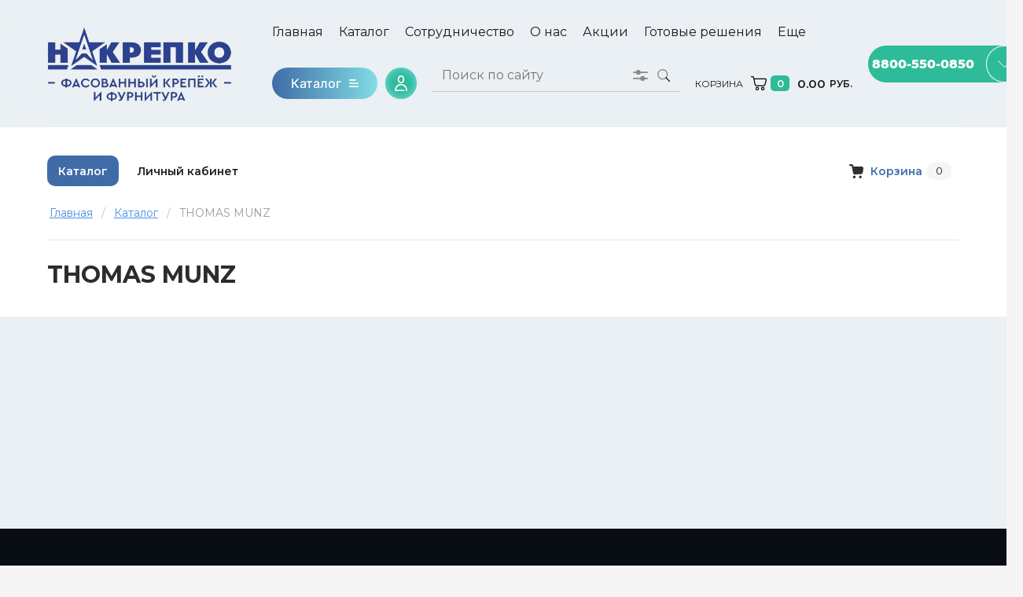

--- FILE ---
content_type: text/html; charset=utf-8
request_url: https://xn--80akoblkfg.xn--p1ai/shop/vendor/thomas-munz
body_size: 54004
content:

	<!DOCTYPE html>
<html lang='ru'>
<head>
<link rel="preload" href="/g/fonts/montserrat/montserrat-t.woff2" as="font" crossorigin>
<link rel="preload" href="/g/fonts/montserrat/montserrat-t-i.woff2" as="font" crossorigin>
<link rel="preload" href="/g/fonts/montserrat/montserrat-e-l.woff2" as="font" crossorigin>
<link rel="preload" href="/g/fonts/montserrat/montserrat-e-l-i.woff2" as="font" crossorigin>
<link rel="preload" href="/g/fonts/montserrat/montserrat-l.woff2" as="font" crossorigin>
<link rel="preload" href="/g/fonts/montserrat/montserrat-l-i.woff2" as="font" crossorigin>
<link rel="preload" href="/g/fonts/montserrat/montserrat-r.woff2" as="font" crossorigin>
<link rel="preload" href="/g/fonts/montserrat/montserrat-r-i.woff2" as="font" crossorigin>
<link rel="preload" href="/g/fonts/montserrat/montserrat-m.woff2" as="font" crossorigin>
<link rel="preload" href="/g/fonts/montserrat/montserrat-m-i.woff2" as="font" crossorigin>
<link rel="preload" href="/g/fonts/montserrat/montserrat-s-b.woff2" as="font" crossorigin>
<link rel="preload" href="/g/fonts/montserrat/montserrat-s-b-i.woff2" as="font" crossorigin>
<link rel="preload" href="/g/fonts/montserrat/montserrat-b.woff2" as="font" crossorigin>
<link rel="preload" href="/g/fonts/montserrat/montserrat-b-i.woff2" as="font" crossorigin>
<link rel="preload" href="/g/fonts/montserrat/montserrat-e-b.woff2" as="font" crossorigin>
<link rel="preload" href="/g/fonts/montserrat/montserrat-e-b-i.woff2" as="font" crossorigin>
<link rel="preload" href="/g/fonts/montserrat/montserrat-bl.woff2" as="font" crossorigin>
<link rel="preload" href="/g/fonts/montserrat/montserrat-bl-i.woff2" as="font" crossorigin>
<link rel="preload" href="/g/fonts/wix_madefor_display/wix_madefor_display-r.woff2" as="font" crossorigin>
<link rel="preload" href="/g/fonts/wix_madefor_display/wix_madefor_display-m.woff2" as="font" crossorigin>
<link rel="preload" href="/g/fonts/wix_madefor_display/wix_madefor_display-s-b.woff2" as="font" crossorigin>
<link rel="preload" href="/g/fonts/wix_madefor_display/wix_madefor_display-b.woff2" as="font" crossorigin>
<link rel="preload" href="/g/fonts/wix_madefor_display/wix_madefor_display-e-b.woff2" as="font" crossorigin>
<link rel="preload" href="/g/fonts/open_sans/open_sans-l.woff2" as="font" crossorigin>
<link rel="preload" href="/g/fonts/open_sans/open_sans-l-i.woff2" as="font" crossorigin>
<link rel="preload" href="/g/fonts/open_sans/open_sans-r.woff2" as="font" crossorigin>
<link rel="preload" href="/g/fonts/open_sans/open_sans-r-i.woff2" as="font" crossorigin>
<link rel="preload" href="/g/fonts/open_sans/open_sans-s-b.woff2" as="font" crossorigin>
<link rel="preload" href="/g/fonts/open_sans/open_sans-s-b-i.woff2" as="font" crossorigin>
<link rel="preload" href="/g/fonts/open_sans/open_sans-b.woff2" as="font" crossorigin>
<link rel="preload" href="/g/fonts/open_sans/open_sans-b-i.woff2" as="font" crossorigin>
<link rel="preload" href="/g/fonts/open_sans/open_sans-e-b.woff2" as="font" crossorigin>
<link rel="preload" href="/g/fonts/open_sans/open_sans-e-b-i.woff2" as="font" crossorigin>
<link rel="preload" href="/g/fonts/inter/inter-t.woff2" as="font" crossorigin>
<link rel="preload" href="/g/fonts/inter/inter-e-l.woff2" as="font" crossorigin>
<link rel="preload" href="/g/fonts/inter/inter-l.woff2" as="font" crossorigin>
<link rel="preload" href="/g/fonts/inter/inter-r.woff2" as="font" crossorigin>
<link rel="preload" href="/g/fonts/inter/inter-m.woff2" as="font" crossorigin>
<link rel="preload" href="/g/fonts/inter/inter-s-b.woff2" as="font" crossorigin>
<link rel="preload" href="/g/fonts/inter/inter-b.woff2" as="font" crossorigin>
<link rel="preload" href="/g/fonts/inter/inter-e-b.woff2" as="font" crossorigin>
<link rel="preload" href="/g/fonts/inter/inter-bl.woff2" as="font" crossorigin>

<link rel="stylesheet" href="/t/v2142/images/mosaic/designs/design-i8utzgxhc-1748604671_styles.css" type="text/css"/>
<meta charset="utf-8">
<meta name="robots" content="all">
<title>THOMAS MUNZ </title>
<meta name="description" content="THOMAS MUNZ ">
<meta name="keywords" content="THOMAS MUNZ ">
<meta name="viewport" content="width=device-width, initial-scale=1">
<meta name="format-detection" content="telephone=no">


<script>
 var mapKeys = {
     google: "",
     yandex: ""
 };
 var mosaicDesignId = 30275109;
 var mosaicDesignPrefix = 'i8utzgxhc-1748604671';
 var mosaicTimeZone = 'Asia/Tashkent';
</script>


<link rel="stylesheet" href="/g/s3/mosaic/css/ms_site_default.css">
<script src="/g/libs/jquery/1.10.2/jquery.min.js"></script>

 	<script src="/g/s3/mosaic/js/do/do.js?rnd=1769248346"></script>
	<link rel="stylesheet" href="/g/css/styles_articles_tpl.css">
	<link rel="stylesheet" href="/g/s3/mosaic/css/animate.css">
	<link rel="stylesheet" href="/t/v2142/images/mosaic/modules_patch.scss.css?rnd=1769248346">
	<script src="/g/s3/misc/form/1.2.0/s3.form.js"></script>

<meta name="yandex-verification" content="251740791e5e3341" />
<meta name="yandex-verification" content="dd7b193e1094ce55" />
<meta name="yandex-verification" content="dd7b193e1094ce55" />
<meta name="google-site-verification" content="WuissEJtES1rODrtpuRwWTZg74qyVDi0apXVYGz6UV8" />

            <!-- 46b9544ffa2e5e73c3c971fe2ede35a5 -->
            <script src='/shared/s3/js/lang/ru.js'></script>
            <script src='/shared/s3/js/common.min.js'></script>
        <link rel='stylesheet' type='text/css' href='/shared/s3/css/calendar.css' /><link rel="stylesheet" href="/g/libs/lightgallery-proxy-to-hs/lightgallery.proxy.to.hs.min.css" media="all" async>
<script src="/g/libs/lightgallery-proxy-to-hs/lightgallery.proxy.to.hs.stub.min.js"></script>
<script src="/g/libs/lightgallery-proxy-to-hs/lightgallery.proxy.to.hs.js" async></script>
<link rel="icon" href="/favicon.ico" type="image/x-icon">

<!--s3_require-->
<link rel="stylesheet" href="/g/basestyle/1.0.1/user/user.css" type="text/css"/>
<link rel="stylesheet" href="/g/basestyle/1.0.1/user/user.gray.css" type="text/css"/>
<script type="text/javascript" src="/g/basestyle/1.0.1/user/user.js" async></script>

<link rel="stylesheet" href="/t/images/mosaic/symbols/symbol-it46qx5j2_styles.css" type="text/css"/>
<link rel="stylesheet" href="/t/images/mosaic/symbols/symbol-iisfn4vjs_styles.css" type="text/css"/>
<link rel="stylesheet" href="/t/images/mosaic/symbols/symbol-iky8upsgf_styles.css" type="text/css"/>
<link rel="stylesheet" href="/t/images/mosaic/symbols/symbol-i0btup6ff_styles.css" type="text/css"/>
<link rel="stylesheet" href="/t/images/mosaic/symbols/symbol-ihnhol7mt_styles.css" type="text/css"/>
<link rel="stylesheet" href="/t/images/mosaic/symbols/symbol-iaymwap7k_styles.css" type="text/css"/>
<link rel="stylesheet" href="/t/images/mosaic/symbols/symbol-i4hcajvgn_styles.css" type="text/css"/>
<link rel="stylesheet" href="/t/images/mosaic/symbols/symbol-iuk9q7wns_styles.css" type="text/css"/>
<!--/s3_require-->

<!--s3_goal-->
<script src="/g/s3/goal/1.0.0/s3.goal.js"></script>
<script>new s3.Goal({map:[], goals: [], ecommerce:[]});</script>
<!--/s3_goal-->


				
		
		
		
			<link rel="stylesheet" type="text/css" href="/g/shop2v2/default/css/theme.less.css">		
			<script type="text/javascript" src="/g/printme.js"></script>
		<script type="text/javascript" src="/g/shop2v2/default/js/tpl.js"></script>
		<script type="text/javascript" src="/g/shop2v2/default/js/baron.min.js"></script>
		
			<script type="text/javascript" src="/g/shop2v2/default/js/shop2.2.js"></script>
		
	<script type="text/javascript">shop2.init({"productRefs": [],"apiHash": {"getPromoProducts":"e2892a67db50cd79a0b49085e0a4788c","getSearchMatches":"94093ebd0315238819ea55f717e660fc","getFolderCustomFields":"a8d4912a4ea3183208becc42f7aac31c","getProductListItem":"e4f0d8a751e97784f61b46bf4aaf60a5","cartAddItem":"7b22eddd97e3e8344bd13eec1cd10011","cartRemoveItem":"d896b36b43c1bef20bafe06f4076c2a0","cartUpdate":"0e77f610816503fc77f527191e4463b8","cartRemoveCoupon":"779660a6d9306fb81d44caa31fde46b9","cartAddCoupon":"49a7c787237a81d8811ea1a9f52d713e","deliveryCalc":"fd7ffeb0ef61387b3ab66a464c71185f","printOrder":"ac6356b90a4ba57d8c10a2d9d1c0097d","cancelOrder":"98130acc16204ca32fa37bb8a07333fb","cancelOrderNotify":"87e706ab2d6d021ec211ecf44685898b","repeatOrder":"113de59bedfdb26676f239cb1e60c97f","paymentMethods":"40e2c7c555bedc5b08e1473cc0243a5b","compare":"d4b45d9fe17a8510535016a64025584e"},"hash": null,"verId": 1154071,"mode": "vendor","step": "","uri": "/katalog","IMAGES_DIR": "/d/","my": {"gr_show_nav_btns":true,"show_sections":false,"buy_mod":true,"buy_kind":true,"gr_hide_no_amount_rating":true,"on_shop2_btn":true,"gr_auth_placeholder":true,"gr_show_collcetions_amount":true,"gr_kinds_slider":true,"gr_cart_titles":true,"gr_filter_remodal":true,"gr_filter_range_slider":true,"gr_search_range_slider":true,"gr_login_placeholered":true,"gr_filter_max_count":"6","gr_show_more_btn_class":" ","gr_view_class":" view_click view_opened view-1","gr_folder_items":true,"gr_pagelist_only_icons":true,"gr_h1_in_column":true,"gr_vendor_in_thumbs":true,"gr_tabs_unwrapped":true,"gr_show_titles":true,"gr_hide_list_params":true,"gr_cart_auth_remodal":true,"gr_coupon_remodal":true,"gr_cart_reg_placeholder":true,"gr_cart_total_title":"\u0420\u0430\u0441\u0447\u0435\u0442","gr_options_more_btn":"\u0412\u0441\u0435 \u043f\u0430\u0440\u0430\u043c\u0435\u0442\u0440\u044b","gr_show_options_text":"\u0412\u0441\u0435 \u043f\u0430\u0440\u0430\u043c\u0435\u0442\u0440\u044b","gr_cart_show_options_text":"\u0412\u0441\u0435 \u043f\u0430\u0440\u0430\u043c\u0435\u0442\u0440\u044b","gr_pluso_title":"\u041f\u043e\u0434\u0435\u043b\u0438\u0442\u044c\u0441\u044f","gr_compare_class":" ","show_flags_filter":true,"gr_search_old_color":true,"gr_new_pluso_share":true,"gr_product_list_main":true,"gr_collections_columns_class":true,"gr_sliders_autoplay":true,"gr_images_view":true,"gr_images_size":true,"gr_main_min_js":true,"gr_theme_min_css":false,"gr_dark_theme":false},"shop2_cart_order_payments": 1,"cf_margin_price_enabled": 0,"maps_yandex_key":"","maps_google_key":""});shop2.filter._pre_params = "&s[vendor_id]=35397441";</script>
<style type="text/css">.product-item-thumb {width: 400px;}.product-item-thumb .product-image, .product-item-simple .product-image {height: 400px;width: 400px;}.product-item-thumb .product-amount .amount-title {width: 304px;}.product-item-thumb .product-price {width: 350px;}.shop2-product .product-side-l {width: 400px;}.shop2-product .product-image {height: 400px;width: 400px;}.shop2-product .product-thumbnails li {width: 123px;height: 123px;}</style>


			<link id="mosaic-theme-css" rel="stylesheet" href="/t/v2142/images/mosaic/themes/i8utzgxhc-1748604671_theme-iaj7rzo7r.css">
	</head>
<body>
<div class='mosaic-wrap'>
<div class='root root--u-i8utzgxhc' id='i8utzgxhc_0'>
<div class='mosaic-s3-include mosaic-s3-include--u-ijej215sd' id='ijej215sd_0'>
<!-- Shop init -->
<!-- Shop init -->
<!-- Custom styles -->
<link rel="stylesheet" href="/g/libs/jqueryui/datepicker-and-slider/css/jquery-ui.css">
<link rel="stylesheet" href="/g/libs/lightgallery/v1.2.19/lightgallery.css">
<link rel="stylesheet" href="/g/libs/remodal/css/remodal.css">
<link rel="stylesheet" href="/g/libs/remodal/css/remodal-default-theme.css">
<!-- Custom styles -->

<!-- Custom js -->
<script src="/g/libs/jquery-responsive-tabs/1.6.3/jquery.responsiveTabs.min.js"></script>
<script src="/g/libs/jquery-match-height/0.7.2/jquery.matchHeight.min.js"></script>
<script src="/g/libs/jqueryui/datepicker-and-slider/js/jquery-ui.min.js"></script>
<script src="/g/libs/jqueryui/touch_punch/jquery.ui.touch_punch.min.js"></script>
<script src="//cdn.jsdelivr.net/npm/jquery-columnizer@1.6.3/src/jquery.columnizer.min.js"></script>
<script src="/g/libs/lightgallery/v1.2.19/lightgallery.js"></script>
<script src="/g/libs/jquery-slick/1.9.0/slick.min.js"></script>
<script src="/g/libs/remodal/js/remodal.js"></script>

<!-- Custom js -->

<!-- Site js -->
<script src="/g/s3/misc/form/shop-form/shop-form-minimal.js"></script>
<script src="/g/templates/shop2/2.111.2/js/plugins.js"></script>



<script src="/t/v2142/images/shop/shop_main.js"></script>
<script src="/t/v2142/images/shop/custom-shop2.js"></script>

<!-- Site js -->
<link rel="stylesheet" href="/g/shop2v2/default/css/theme.less">

<link rel="stylesheet" href="/t/v2142/images/css/theme.scss.css">
<link rel="stylesheet" href="/t/v2142/images/shop/shop_styles.scss.css">

</div>

<div class='mosaic-popup mosaic-popup--u-it46qx5j2' id='it46qx5j2_0' data-do-popup='{"screen":{"wmshowpopup":false,"popupname":"","delay":0,"autoShow":"none","popup_data":{"iv6bjq6el":{"iid43u37a":{"name":"title","type":"text","id":"iid43u37a"}}}}}'>
<div class='mosaic-popup__inner-bg mosaic-popup__inner-bg--u-i11a2gpzm' id='i11a2gpzm_0'>
<div class='mosaic-popup__inner-data mosaic-popup__inner-data--u-iodnss4ak' id='iodnss4ak_0'>
<div class='mosaic-popup__close mosaic-popup__close--u-igwkzchr5' id='igwkzchr5_0'>
<span class='svg_image svg_image--u-ix9o8lifb' id='ix9o8lifb_0' data-do-svg_image='{"screen":{"stretch":true}}'>

</span>
</div>
<div class='mosaic-form mosaic-form--u-i1ofwq1r9' id='i1ofwq1r9_0' data-do-form='{"screen":{"mode":"main","anketa_id":"117582509","initial_state":"{\"anketa_id\":\"117582509\",\"name\":\"\u0417\u0430\u043a\u0430\u0437\u0430\u0442\u044c\",\"submit_name\":\"\u041e\u0442\u043f\u0440\u0430\u0432\u0438\u0442\u044c\",\"success_note\":\"\u0421\u043f\u0430\u0441\u0438\u0431\u043e! \u0424\u043e\u0440\u043c\u0430 \u043e\u0442\u043f\u0440\u0430\u0432\u043b\u0435\u043d\u0430\",\"tag_id\":\"i1ofwq1r9\",\"symbol_id\":\"symbol-it46qx5j2\",\"change\":false,\"dictionaries\":{\"ivdmbnrk4\":{\"dictionary_id\":465679109,\"name\":\"\u0421\u043a\u0440\u044b\u0442\u043e\u0435 \u043f\u043e\u043b\u0435: \u043f\u0440\u043e\u0434\u0443\u043a\u0446\u0438\u044f\",\"type_id\":14,\"required\":\"\",\"alias\":\"field_465666109\",\"note\":\"\",\"variants\":[],\"params_value\":\"\",\"validator\":\"\",\"change\":false},\"i1z4axdq3\":{\"dictionary_id\":465679309,\"name\":\"\u0412\u0430\u0448\u0435 \u0438\u043c\u044f\",\"type_id\":1,\"required\":false,\"alias\":\"field_465666309\",\"note\":\"\",\"variants\":[],\"params_value\":\"\",\"validator\":\"\",\"change\":false},\"idyy5zk0e\":{\"dictionary_id\":465679509,\"name\":\"\u0422\u0435\u043b\u0435\u0444\u043e\u043d:\",\"type_id\":15,\"required\":true,\"alias\":\"phone\",\"note\":\"\",\"variants\":[],\"params_value\":\"\",\"validator\":\"__phone__\",\"change\":false}}}","nativeStyle":true}}'>
<form id="ih0dqo94h_0" action="#" class="mosaic-form__form mosaic-form__form--u-ih0dqo94h" data-s3-anketa-id="117582509"><div id="i0q6xyb2q_0" class="mosaic-form__title mosaic-form__title--u-i0q6xyb2q"><span class="text-block-wrap-div">Заказать</span></div><div id="ivdmbnrk4_0" data-type-field="input_hidden" data-field-position="0" class="mosaic-form__field mosaic-form__field--u-ivdmbnrk4" data-do-input_hidden='{"screen":{"type_id":14,"dictionary_id":465679109,"alias":"field_465666109","value_from":{"iv6bjq6el":{"name":"title","type":"text","id":"iid43u37a"}}}}'><div id="ix5s2i1qp_0" class="mosaic-form__hidden-container mosaic-form__hidden-container--u-ix5s2i1qp"><div id="isxog1oah_0" class="mosaic-form__header mosaic-form__header--u-isxog1oah"><span id="ijzeyzfwp_0" class="mosaic-form__name mosaic-form__name--u-ijzeyzfwp"><span class="text-block-wrap-div">Скрытое поле: продукция</span></span></div><input id="iqfg32w0v_0" type="hidden" class="mosaic-form__hidden-input mosaic-form__hidden-input--u-iqfg32w0v"></div></div><div id="iw9tff2om_0" class="div div--u-iw9tff2om"><div id="i1z4axdq3_0" data-type-field="text" data-field-position="1" class="mosaic-form__field mosaic-form__field--u-i1z4axdq3" data-do-input='{"screen":{"type_id":1,"type_field":"text","required":false,"maxlength":100,"dictionary_id":465679309,"alias":"field_465666309"}}'><!--noindex--><div id="iy6xpf23w_0" class="mosaic-form__error mosaic-form__error--u-iy6xpf23w is-removed" data-nosnippet=""><span class="text-block-wrap-div">это поле обязательно для заполнения</span></div><!--/noindex--><div id="i4ya2c3z2_0" class="mosaic-form__header mosaic-form__header--u-i4ya2c3z2 is-removed"><span id="ivpsehvt4_0" class="mosaic-form__name mosaic-form__name--u-ivpsehvt4"><span class="text-block-wrap-div">Ваше имя</span></span><span id="imvlnaf9r_0" class="mosaic-form__required mosaic-form__required--u-imvlnaf9r is-removed"><span class="text-block-wrap-div">*
    </span></span></div><input id="i5e7n2t2o_0" type="text" placeholder="Ваше имя" class="mosaic-form__text mosaic-form__text--u-i5e7n2t2o"><div id="iaazlce2g_0" class="mosaic-form__note mosaic-form__note--u-iaazlce2g is-removed"></div></div><div id="idyy5zk0e_0" data-type-field="phone" data-field-position="2" class="mosaic-form__field mosaic-form__field--u-idyy5zk0e" data-do-input_phone='{"screen":{"type_id":15,"required":true,"dictionary_id":465679509,"validator":"__phone__","alias":"phone"}}'><!--noindex--><div id="ixfrxxhwx_0" class="mosaic-form__error mosaic-form__error--u-ixfrxxhwx is-removed" data-nosnippet=""><span class="text-block-wrap-div">это поле обязательно для заполнения</span></div><!--/noindex--><div id="izwgdk053_0" class="mosaic-form__header mosaic-form__header--u-izwgdk053 is-removed"><span id="ioou3746b_0" class="mosaic-form__name mosaic-form__name--u-ioou3746b"><span class="text-block-wrap-div">Телефон:</span></span><span id="i0ta4zkwg_0" class="mosaic-form__required mosaic-form__required--u-i0ta4zkwg"><span class="text-block-wrap-div">*
    </span></span></div><input id="i58nteyk4_0" type="tel" placeholder="Телефон *" class="mosaic-form__text mosaic-form__text--u-i58nteyk4"><div id="i9n8nam1a_0" class="mosaic-form__note mosaic-form__note--u-i9n8nam1a is-removed"></div></div></div><button id="iny5jaj5q_0" class="mosaic-form__button mosaic-form__button--u-iny5jaj5q"><span id="ilv5uutzd_0" class="button__text button__text--u-ilv5uutzd"><span class="text-block-wrap-div">Отправить</span></span></button><div id="ihlbn6p4l_0" class="text text--u-ihlbn6p4l"><span class="text-block-wrap-div">Ознакомлен с <span style="color:rgb(117, 181, 255)"><a data-url="/users/agreement" href="/users/agreement" target="_self">пользовательским соглашением</a></span></span></div><re-captcha data-captcha="recaptcha"
     data-name="captcha"
     data-sitekey="6LcOAacUAAAAAI2fjf6MiiAA8fkOjVmO6-kZYs8S"
     data-lang="ru"
     data-rsize="invisible"
     data-type="image"
     data-theme="light"></re-captcha></form><!--noindex--><div id="i5u1xj6sz_0" class="mosaic-form__success mosaic-form__success--u-i5u1xj6sz is-removed" data-nosnippet=""><div id="is4usscgx_0" class="mosaic-form__success__text mosaic-form__success__text--u-is4usscgx"><span class="text-block-wrap-div">Спасибо! Форма отправлена</span></div></div><!--/noindex-->
</div>
</div>
</div>
</div>
<div class='mosaic-popup mosaic-popup--u-iisfn4vjs' id='iisfn4vjs_0' data-do-popup='{"screen":{"wmshowpopup":false,"popupname":"","delay":0,"autoShow":"none"}}'>
<div class='mosaic-popup__inner-bg mosaic-popup__inner-bg--u-i5wba0vef' id='i5wba0vef_0'>
<div class='mosaic-popup__inner-data mosaic-popup__inner-data--u-i5lm97xgi' id='i5lm97xgi_0'>
<div class='mosaic-popup__close mosaic-popup__close--u-i3t05a1zd' id='i3t05a1zd_0'>
<span class='svg_image svg_image--u-i749vbab6' id='i749vbab6_0' data-do-svg_image='{"screen":{"stretch":true}}'>

</span>
</div>
<div class='mosaic-form mosaic-form--u-in5hpgh9s' id='in5hpgh9s_0' data-do-form='{"screen":{"mode":"main","anketa_id":"117582709","initial_state":"{\"anketa_id\":\"117582709\",\"name\":\"\u041e\u0431\u0440\u0430\u0442\u043d\u044b\u0439 \u0437\u0432\u043e\u043d\u043e\u043a\",\"submit_name\":\"\u041e\u0442\u043f\u0440\u0430\u0432\u0438\u0442\u044c\",\"success_note\":\"\u0421\u043f\u0430\u0441\u0438\u0431\u043e! \u0424\u043e\u0440\u043c\u0430 \u043e\u0442\u043f\u0440\u0430\u0432\u043b\u0435\u043d\u0430\",\"tag_id\":\"in5hpgh9s\",\"symbol_id\":\"symbol-iisfn4vjs\",\"change\":false,\"dictionaries\":{\"iklb2evb3\":{\"dictionary_id\":465679709,\"name\":\"\u0412\u0430\u0448\u0435 \u0438\u043c\u044f\",\"type_id\":1,\"required\":false,\"alias\":\"field_465666709\",\"note\":\"\",\"variants\":[],\"params_value\":\"\",\"validator\":\"\",\"change\":false},\"iivdu7be8\":{\"dictionary_id\":465679909,\"name\":\"\u0422\u0435\u043b\u0435\u0444\u043e\u043d:\",\"type_id\":15,\"required\":true,\"alias\":\"phone\",\"note\":\"\",\"variants\":[],\"params_value\":\"\",\"validator\":\"__phone__\",\"change\":false},\"iiylm3qhy\":{\"dictionary_id\":465680109,\"name\":\"E-mail:\",\"type_id\":13,\"required\":false,\"alias\":\"email\",\"note\":\"\",\"variants\":[],\"params_value\":\"\",\"validator\":\"__email__\",\"change\":false}}}","nativeStyle":true}}'>
<form id="i9aph3w32_0" action="#" class="mosaic-form__form mosaic-form__form--u-i9aph3w32" data-s3-anketa-id="117582709"><div id="izcmzn82w_0" class="mosaic-form__title mosaic-form__title--u-izcmzn82w"><span class="text-block-wrap-div">Обратный звонок</span></div><div id="ijpqq3fcn_0" class="div div--u-ijpqq3fcn"><div id="iklb2evb3_0" data-type-field="text" data-field-position="0" class="mosaic-form__field mosaic-form__field--u-iklb2evb3" data-do-input='{"screen":{"type_id":1,"type_field":"text","required":false,"maxlength":100,"dictionary_id":465679709,"alias":"field_465666709"}}'><!--noindex--><div id="iqdo8auns_0" class="mosaic-form__error mosaic-form__error--u-iqdo8auns is-removed" data-nosnippet=""><span class="text-block-wrap-div">это поле обязательно для заполнения</span></div><!--/noindex--><div id="ibg79etv0_0" class="mosaic-form__header mosaic-form__header--u-ibg79etv0 is-removed"><span id="iccbstr7w_0" class="mosaic-form__name mosaic-form__name--u-iccbstr7w"><span class="text-block-wrap-div">Ваше имя</span></span><span id="i34swpjle_0" class="mosaic-form__required mosaic-form__required--u-i34swpjle is-removed"><span class="text-block-wrap-div">*
    </span></span></div><input id="iq158imwz_0" type="text" placeholder="Ваше имя" class="mosaic-form__text mosaic-form__text--u-iq158imwz"><div id="id7gl4wq1_0" class="mosaic-form__note mosaic-form__note--u-id7gl4wq1 is-removed"></div></div><div id="iivdu7be8_0" data-type-field="phone" data-field-position="1" class="mosaic-form__field mosaic-form__field--u-iivdu7be8" data-do-input_phone='{"screen":{"type_id":15,"required":true,"dictionary_id":465679909,"validator":"__phone__","alias":"phone"}}'><!--noindex--><div id="iq56mqzoq_0" class="mosaic-form__error mosaic-form__error--u-iq56mqzoq is-removed" data-nosnippet=""><span class="text-block-wrap-div">это поле обязательно для заполнения</span></div><!--/noindex--><div id="ikunv418k_0" class="mosaic-form__header mosaic-form__header--u-ikunv418k is-removed"><span id="iemf5w3di_0" class="mosaic-form__name mosaic-form__name--u-iemf5w3di"><span class="text-block-wrap-div">Телефон:</span></span><span id="iv57c2fbv_0" class="mosaic-form__required mosaic-form__required--u-iv57c2fbv"><span class="text-block-wrap-div">*
    </span></span></div><input id="i1doeueds_0" type="tel" placeholder="Телефон *" class="mosaic-form__text mosaic-form__text--u-i1doeueds"><div id="iefqobe3m_0" class="mosaic-form__note mosaic-form__note--u-iefqobe3m is-removed"></div></div><div id="iiylm3qhy_0" data-type-field="email" data-field-position="2" class="mosaic-form__field mosaic-form__field--u-iiylm3qhy" data-do-input_email='{"screen":{"type_id":13,"required":false,"dictionary_id":465680109,"validator":"__email__","alias":"email"}}'><!--noindex--><div id="iyu6q1et4_0" class="mosaic-form__error mosaic-form__error--u-iyu6q1et4 is-removed" data-nosnippet=""><span class="text-block-wrap-div">это поле обязательно для заполнения</span></div><!--/noindex--><div id="ikcxz52t0_0" class="mosaic-form__header mosaic-form__header--u-ikcxz52t0"><span id="irduwqaiw_0" class="mosaic-form__name mosaic-form__name--u-irduwqaiw"><span class="text-block-wrap-div">E-mail:</span></span><span id="iv9mpx4rs_0" class="mosaic-form__required mosaic-form__required--u-iv9mpx4rs is-removed"><span class="text-block-wrap-div">*
    </span></span></div><div id="ia0e3mbhw_0" class="mosaic-form__body mosaic-form__body--u-ia0e3mbhw"><div id="i2rfc58yi_0" class="mosaic-form__icon mosaic-form__icon--u-i2rfc58yi"><span id="i1q5p5cas_0" class="svg_image svg_image--u-i1q5p5cas"></span></div><input id="ifcbegnog_0" type="email" placeholder="E-mail" class="mosaic-form__text mosaic-form__text--u-ifcbegnog"></div><div id="iuh1ksih0_0" class="mosaic-form__note mosaic-form__note--u-iuh1ksih0 is-removed"></div></div></div><button id="i807mvpc0_0" class="mosaic-form__button mosaic-form__button--u-i807mvpc0"><span id="ikik3yose_0" class="button__text button__text--u-ikik3yose"><span class="text-block-wrap-div">Отправить</span></span></button><div id="ipuucllnj_0" class="text text--u-ipuucllnj"><span class="text-block-wrap-div">Ознакомлен с <span style="color:rgb(117, 181, 255)"><a data-url="/users/agreement" href="/users/agreement" target="_self">пользовательским соглашением</a></span></span></div><re-captcha data-captcha="recaptcha"
     data-name="captcha"
     data-sitekey="6LcOAacUAAAAAI2fjf6MiiAA8fkOjVmO6-kZYs8S"
     data-lang="ru"
     data-rsize="invisible"
     data-type="image"
     data-theme="light"></re-captcha></form><!--noindex--><div id="ib0en2w0w_0" class="mosaic-form__success mosaic-form__success--u-ib0en2w0w is-removed" data-nosnippet=""><div id="in7akxkdw_0" class="mosaic-form__success__text mosaic-form__success__text--u-in7akxkdw"><span class="text-block-wrap-div">Спасибо! Форма отправлена</span></div></div><!--/noindex-->
</div>
</div>
</div>
</div>
<div class='section section--u-iky8upsgf' id='iky8upsgf_0' data-do-section='{"screen":{"scroll":false,"smooth":true}}'>
<div role='button' class='link-universal link-universal--u-i6tzaagwx' id='i6tzaagwx_0' data-do-link_universal='{"screen":{"type":"button","popup":"iisfn4vjs_0","sidepanel":false,"eventName":"none","eventElement":"self","eventAction":"","selectedTag":"","linkType":"link","blank":false},"(max-width: 991px)":{"eventName":"none"}}'>
<div class='text text--u-ixb2xnljb' id='ixb2xnljb_0'>
<span class='text-block-wrap-div' >Обратный<br>звонок</span>
</div>
</div>
<div class='dropdown dropdown--u-i9f38u5u2' id='i9f38u5u2_0' data-do-dropdown='{"screen":{"event":"hover","effect":"slide","duration":"400","direction":"down","horizontalAlignment":"right","verticalAlignment":"top"},"(max-width: 991px)":{"event":"click"}}'>
<div class='dropdown__wrapper dropdown__wrapper--u-iqblqyfdy' id='iqblqyfdy_0'>
<button type='button' aria-haspopup='true' aria-expanded='false' class='dropdown__button dropdown__button--u-iao4rior0' id='iao4rior0_0'>
<span class='svg_image svg_image--u-imefbszzj' id='imefbszzj_0' data-do-svg_image='{"screen":{"stretch":true}}'>
<svg xmlns="http://www.w3.org/2000/svg" width="406" height="396" viewBox="0 0 116.14 113.42" shape-rendering="geometricPrecision" text-rendering="geometricPrecision" image-rendering="optimizeQuality" fill-rule="evenodd" clip-rule="evenodd" data-prefix="i4w6bwz0x"><g fill-rule="nonzero"><path d="M28.43 4.77c-.52 0-1.04.15-1.5.43l-3.28 2.01C8.93 16.19 3.89 19.65 4.9 26.42c3.2 21.43 11.96 38.7 27.59 54.32l.16.16c15.66 15.67 32.92 24.43 54.36 27.62.55.09 1.1.13 1.61.13 5.84 0 9.4-5.45 17.6-18.88l2.01-3.27c.43-.71.54-1.57.3-2.35a2.76 2.76 0 0 0-1.54-1.73l-19.58-8.74c-1.81-.8-4.06.04-4.91 1.8l-3.13 6.5c-.99 2.06-3.04 3.39-5.23 3.39-.63 0-1.26-.11-1.85-.33-4.54-1.64-13.92-6.17-25.75-17.96l-.15-.16c-11.83-11.86-16.36-21.24-18-25.78-.99-2.73.32-5.77 3.06-7.09l6.49-3.12a3.734 3.734 0 0 0 1.81-4.91L31.01 6.43a2.816 2.816 0 0 0-2.58-1.66zm60.19 108.65c-.75 0-1.53-.06-2.32-.18-22.49-3.35-40.6-12.54-56.99-28.93l-.1-.1-.09-.09C12.73 67.73 3.53 49.62.19 27.12-1.34 16.88 6.65 12 21.16 3.14l3.28-2.01C25.64.39 27.03 0 28.43 0c3 0 5.72 1.76 6.94 4.49l8.73 19.59c1.89 4.24.1 9.14-4.09 11.15l-6.49 3.12c-.45.22-.81.71-.65 1.17 1.51 4.16 5.71 12.83 16.85 23.99l.07.07.11.11c11.18 11.16 19.84 15.36 24.01 16.87.42.15.93-.16 1.17-.65l3.12-6.49a8.561 8.561 0 0 1 7.68-4.83c1.2 0 2.37.24 3.47.73l19.59 8.74c1.99.89 3.5 2.59 4.14 4.67.66 2.1.37 4.38-.79 6.26l-2 3.27c-8.33 13.64-12.92 21.16-21.67 21.16zM95 52.63c-1.19 0-2.22-.89-2.37-2.11-.68-5.85-4.08-12.23-9.35-17.49-4.88-4.88-10.84-8.23-16.37-9.19a2.396 2.396 0 0 1-1.95-2.76c.23-1.3 1.46-2.17 2.76-1.94 6.57 1.14 13.3 4.87 18.94 10.51 6 6.01 9.91 13.42 10.71 20.32.16 1.31-.78 2.5-2.09 2.65-.09.01-.19.01-.28.01zM113.75 48.63c-1.19 0-2.22-.89-2.36-2.11-1.07-9.19-6.39-19.17-14.6-27.38-7.6-7.61-16.93-12.83-25.6-14.34a2.377 2.377 0 0 1-1.94-2.76A2.379 2.379 0 0 1 72.01.1c9.61 1.67 19.87 7.38 28.16 15.67 8.95 8.95 14.77 19.96 15.96 30.2.15 1.31-.79 2.49-2.1 2.64-.09.02-.18.02-.28.02z" class="path-i4sha17m6"/></g></svg>
</span>
<span class='text text--u-ix3b0vcsx' id='ix3b0vcsx_0'>
<span class='text-block-wrap-div' >Кнопка</span>
</span>
</button>
<div class='dropdown__content-wrapper dropdown__content-wrapper--u-iy22izf3x' id='iy22izf3x_0'>
<div class='dropdown__content dropdown__content--u-i492cmf68' id='i492cmf68_0'>
<div class='list list--u-ick5jv04y' id='ick5jv04y_0'>
<div class='list__item list__item--u-i0kqblhxn' id='i0kqblhxn_0'>
<a target='_self' href='tel:8800-550-0850' class='link-universal link-universal--u-ijnu4wmwz' id='ijnu4wmwz_0' data-do-link_universal='{"screen":{"type":"link","popup":"none","eventName":"none","eventElement":"self","eventAction":"","selectedTag":"","linkType":"phone","blank":false}}'>
<div class='text text--u-igogzrbcv' id='igogzrbcv_0'>
<span class='text-block-wrap-div' >8800-550-0850</span>
</div>
</a>
<div class='list list--u-iu2h4yfge' id='iu2h4yfge_0'>
<div class='list__item list__item--u-i2i2osy91' id='i2i2osy91_0'>
<a href='/' class='link-universal link-universal--u-iox63zhtk' id='iox63zhtk_0' data-do-link_universal='{"screen":{"type":"link","popup":"none","eventName":"none","eventElement":"self","eventAction":"","selectedTag":"","linkType":"link","blank":false}}'>
<span class='svg_image svg_image--u-ityykn09g' id='ityykn09g_0' data-do-svg_image='{"screen":{"stretch":true}}'>
<svg xmlns="http://www.w3.org/2000/svg" width="667" height="564" viewBox="0 0 208.38 176.26" shape-rendering="geometricPrecision" text-rendering="geometricPrecision" image-rendering="optimizeQuality" fill-rule="evenodd" clip-rule="evenodd" data-prefix="iuzlosivs"><path d="M194.61 1.43L7.85 72.15C-2.36 75.1-2.04 85.19 5.52 87.61l46.79 14.61 17.91 54.89c2.17 6.01 3.95 8.28 7.67 8.33 3.91.05 5.4-1.38 9.46-4.96 4.75-4.46 11.98-11.49 23.42-22.6l48.67 35.96c8.96 4.94 15.43 2.38 17.66-8.32l30.51-150.95c3.27-13.11-4.43-17.03-13-13.14zM59.66 98.86l106.38-66.75c5.24-3.51 6.89.41 4.52 3.12l-88.29 79.43-4.53 39.64-18.08-55.44z" fill-rule="nonzero" class="path-i23h691yx"/></svg>
</span>
</a>
</div>
<div class='list__item list__item--u-i2i2osy91' id='i2i2osy91_1'>
<a href='/' class='link-universal link-universal--u-iox63zhtk' id='iox63zhtk_1' data-do-link_universal='{"screen":{"type":"link","popup":"none","eventName":"none","eventElement":"self","eventAction":"","selectedTag":"","linkType":"link","blank":false}}'>
<span class='svg_image svg_image--u-ityykn09g' id='ityykn09g_1' data-do-svg_image='{"screen":{"stretch":true}}'>
<svg xmlns="http://www.w3.org/2000/svg" width="639" height="644" viewBox="0 0 80.72 81.35" shape-rendering="geometricPrecision" text-rendering="geometricPrecision" image-rendering="optimizeQuality" fill-rule="evenodd" clip-rule="evenodd" data-prefix="iba67lsqv"><path d="M41.09 0C19.21 0 1.47 17.74 1.47 39.63c0 7.48 2.07 14.48 5.68 20.46L0 81.35l21.94-7.03a39.44 39.44 0 0 0 19.15 4.93c21.89 0 39.63-17.74 39.63-39.62C80.72 17.74 62.98 0 41.09 0zm0 72.61c-6.7 0-12.94-2.01-18.15-5.45l-12.67 4.06 4.12-12.25A32.81 32.81 0 0 1 8.1 39.63c0-18.19 14.8-32.99 32.99-32.99s32.99 14.8 32.99 32.99c0 18.18-14.8 32.98-32.99 32.98zm18.58-23.98c-.99-.54-5.87-3.18-6.79-3.55-.91-.37-1.58-.57-2.29.42-.72.99-2.74 3.19-3.35 3.85-.62.65-1.21.71-2.21.16-.99-.54-4.21-1.73-7.94-5.32-2.91-2.79-4.81-6.18-5.37-7.21-.55-1.04 0-1.57.53-2.05.47-.44 1.05-1.14 1.58-1.72.53-.57.71-.98 1.07-1.64.37-.67.22-1.26-.01-1.78-.24-.51-2.08-5.57-2.84-7.62-.77-2.06-1.62-1.75-2.21-1.78-.59-.02-1.27-.13-1.94-.15-.67-.03-1.78.18-2.74 1.16-.97.98-3.67 3.33-3.86 8.3-.19 4.98 3.26 9.93 3.74 10.62.48.69 6.57 11.48 16.7 15.92 10.13 4.43 10.19 3.08 12.05 2.98 1.86-.1 6.07-2.22 7-4.55.94-2.33 1.01-4.36.77-4.79-.23-.43-.9-.71-1.89-1.25z" class="path-ij9n944br"/></svg>
</span>
</a>
</div>
<div class='list__item list__item--u-i2i2osy91' id='i2i2osy91_2'>
<a href='/' class='link-universal link-universal--u-iox63zhtk' id='iox63zhtk_2' data-do-link_universal='{"screen":{"type":"link","popup":"none","eventName":"none","eventElement":"self","eventAction":"","selectedTag":"","linkType":"link","blank":false}}'>
<span class='svg_image svg_image--u-ityykn09g' id='ityykn09g_2' data-do-svg_image='{"screen":{"stretch":true}}'>
<svg xmlns="http://www.w3.org/2000/svg" width="596" height="660" viewBox="0 0 44.41 49.19" shape-rendering="geometricPrecision" text-rendering="geometricPrecision" image-rendering="optimizeQuality" fill-rule="evenodd" clip-rule="evenodd" data-prefix="id3ztti77"><path d="M39.53 4.56c-1.82-1.54-3.94-2.48-6.22-3.08C27.57-.01 21.76-.39 15.89.41c-2.98.4-5.85 1.19-8.5 2.67-3.1 1.75-5.24 4.26-6.19 7.74-.67 2.48-1 5.01-1.13 7.57-.18 3.78-.06 7.53.91 11.22 1.11 4.26 3.55 7.41 7.72 9.08.45.18.88.43 1.33.62.42.17.55.45.54.9-.02 2.95-.01 5.9-.01 8.98 1.1-1.05 1.85-1.83 2.4-2.45 1.65-1.86 3.2-3.4 4.91-5.17.87-.89.5-.85 1.85-.83 1.58.03 4.07.09 5.65-.03 3-.24 5.98-.62 8.88-1.49 3.68-1.1 6.62-3.08 8.12-6.8.4-.98.78-1.98 1.03-3.01 1.44-5.92 1.24-11.86.04-17.78-.55-2.76-1.73-5.2-3.91-7.07zm-18.3 3.59c.04-.57.36-.79.9-.76 4.57.22 8.01 1.58 10.66 5.14 1.55 2.09 2.38 4.9 2.47 7.52 0 .39.01.78-.01 1.17-.02.43-.21.76-.7.77-.49 0-.73-.26-.76-.76-.13-1.93-.51-3.81-1.24-5.61-1.43-3.47-4.17-5.34-7.69-6.25-.93-.24-1.87-.43-2.83-.51-.43-.04-.83-.13-.8-.71zm4.61 4.86c-.92-.33-1.87-.59-2.84-.73-.48-.07-.81-.32-.73-.87.09-.52.43-.73.93-.68 3.19.3 5.68 1.46 7.39 4.22.81 1.3 1.28 3.13 1.21 4.5-.05.97-.2 1.22-.76 1.21-.81-.02-.69-.69-.75-1.18-.1-.75-.26-1.49-.46-2.22-.6-2.1-1.92-3.53-3.99-4.25zm2.7 5.38c-.03.27-.03.45-.07.63-.09.36-.3.57-.69.58-.39 0-.6-.23-.71-.57-.07-.23-.09-.48-.13-.72-.25-1.28-.99-2.13-2.26-2.47-.16-.04-.32-.06-.48-.11-.4-.11-.91-.12-.92-.71-.02-.49.36-.78 1.03-.82.45-.03 1.16.2 1.57.4 1.67.82 2.46 1.97 2.66 3.79zm6.72 13.54c-.89 2.01-2.4 3.33-4.52 3.93-.77.22-1.52.03-2.22-.27-9.67-4.11-16.66-10.91-20.61-20.71-.29-.71-.46-1.45-.43-2.12 0-2.52 2.22-4.86 4.65-4.99.67-.04 1.25.19 1.73.64 1.71 1.6 3.08 3.46 4.09 5.57.54 1.14.31 1.95-.67 2.77-.15.13-.32.25-.49.37-1.3.95-1.59 1.92-.97 3.42 1.02 2.46 2.68 4.39 4.92 5.82.85.54 1.71 1.05 2.69 1.33.89.26 1.6-.02 2.18-.72.06-.08.12-.16.18-.25 1.25-1.72 2.58-2.02 4.39-.9 1.55.96 3.01 2.06 4.4 3.24.94.8 1.18 1.75.68 2.87z" fill-rule="nonzero" class="path-i11v1f4g8"/></svg>
</span>
</a>
</div>
</div>
</div>
</div>
<div class='list list--u-is2qp4owz' id='is2qp4owz_0'>
<div class='list__item list__item--u-idy83isjx' id='idy83isjx_0'>
<div class='text text--u-i9uj50lfh' id='i9uj50lfh_0'>
<span class='text-block-wrap-div' >625017, Тюмень, ул. Авторемонтная, д. 1, стр. 5, помещение 2</span>
</div>
</div>
</div>
<div class='list list--u-i8uvkyf1k' id='i8uvkyf1k_0'>
<div class='list__item list__item--u-iapi6d9ex' id='iapi6d9ex_0'>
<a target='_self' href='mailto:nakrepko@mail.ru' class='link-universal link-universal--u-iu5oy8fd7' id='iu5oy8fd7_0' data-do-link_universal='{"screen":{"type":"link","popup":"none","eventName":"none","eventElement":"self","eventAction":"","selectedTag":"","linkType":"email","blank":false}}'>
<div class='text text--u-idc0pw5n7' id='idc0pw5n7_0'>
<span class='text-block-wrap-div' >nakrepko@mail.ru</span>
</div>
</a>
</div>
</div>
<div class='blocklist blocklist--u-iqdyt80v1' id='iqdyt80v1_0' data-do-blocklist='{"screen":{"slider":false,"effect":"slide","loop":true,"speed":500,"direction":"horizontal","dotsType":"points","swipe":true,"lastSlideArrow":false,"center":false,"column":3,"columnGroup":1,"controlsGroup":false,"autoplay":false,"delay":5000,"childrenAsync":false,"isMarquee":false,"marquee":{"direction":"left","scrollSpeed":10,"hoverStop":false},"horizontalAlign":"flex-start","sameHeight":false},"(max-width: 479px)":{"isMarquee":false,"marquee":{"direction":"left","scrollSpeed":10,"hoverStop":false},"column":3,"direction":"horizontal","columnGroup":1,"horizontalAlign":"center"},"(max-width: 991px)":{"isMarquee":false,"marquee":{"direction":"left","scrollSpeed":10,"hoverStop":false},"columnGroup":1,"column":3,"direction":"horizontal","horizontalAlign":"center"},"(max-width: 767px)":{"isMarquee":false,"marquee":{"direction":"left","scrollSpeed":10,"hoverStop":false},"horizontalAlign":"flex-start"}}'>
<div class='blocklist__items_wrapper blocklist__items_wrapper--u-id1hfjx6w' id='id1hfjx6w_0'>
<div class='blocklist__list blocklist__list--u-iqzrp6852' id='iqzrp6852_0'>
<div class='blocklist__item__outer blocklist__item__outer--u-imi67xd9b' id='imi67xd9b_0'>
<div data-do-animation='[{"medias":["screen"],"event":"pageLoad","animation":{"name":"zoomIn","duration":1,"delay":0,"infinite":false,"loop":false}}]' class='blocklist__item blocklist__item--u-i8f04qjiz' id='i8f04qjiz_0'>
<a target='_blank' href='https://www.facebook.com/' class='link-universal link-universal--u-io4gkagl7' id='io4gkagl7_0' data-do-link_universal='{"screen":{"type":"link","popup":"none","eventName":"none","eventElement":"self","eventAction":"","selectedTag":"","linkType":"link","blank":true}}'>
<div class='div div--u-ia08mxvwe' id='ia08mxvwe_0'>
<span class='svg_image svg_image--u-iubjwllu7' id='iubjwllu7_0' data-do-svg_image='{"screen":{"stretch":true}}'>
<svg width="64" height="64" viewBox="0 0 64 64" fill="none" xmlns="http://www.w3.org/2000/svg" data-prefix="i2aoyujm9"><path fill-rule="evenodd" clip-rule="evenodd" d="M45.463 18.522c-3.572-3.559-8.322-5.52-13.384-5.522-10.428 0-18.916 8.447-18.92 18.829a18.727 18.727 0 0 0 2.525 9.413L13 51l10.03-2.619a18.976 18.976 0 0 0 9.042 2.292h.008c10.427 0 18.916-8.447 18.92-18.83.002-5.03-1.965-9.762-5.537-13.32zM32.08 47.493h-.007a15.758 15.758 0 0 1-8.004-2.181l-.574-.34-5.952 1.554 1.588-5.775-.373-.592a15.558 15.558 0 0 1-2.405-8.33c.004-8.628 7.058-15.649 15.733-15.649 4.2.002 8.149 1.632 11.118 4.59a15.519 15.519 0 0 1 4.601 11.072c-.003 8.63-7.058 15.651-15.725 15.651zm8.625-11.721c-.472-.236-2.796-1.374-3.23-1.531-.433-.157-.748-.236-1.064.236-.315.47-1.22 1.53-1.497 1.844-.275.314-.551.354-1.024.118-.473-.235-1.996-.732-3.802-2.335-1.405-1.248-2.354-2.789-2.63-3.26-.275-.47-.03-.725.208-.96.212-.21.473-.55.709-.824.236-.275.315-.471.473-.785.157-.314.079-.59-.04-.824-.118-.236-1.064-2.552-1.457-3.494-.384-.917-.774-.793-1.064-.808-.275-.013-.591-.017-.906-.017-.315 0-.828.118-1.26.59-.434.47-1.655 1.609-1.655 3.925 0 2.315 1.693 4.553 1.93 4.867.236.314 3.334 5.066 8.076 7.104 1.128.485 2.008.774 2.695.991 1.133.358 2.163.308 2.978.187.908-.136 2.797-1.139 3.19-2.238.395-1.099.395-2.04.276-2.237-.118-.196-.433-.314-.906-.55z" class="path-ibadvz2xm"/></svg>
</span>
</div>
</a>
</div>
</div>
<div class='blocklist__item__outer blocklist__item__outer--u-imi67xd9b' id='imi67xd9b_1'>
<div data-do-animation='[{"medias":["screen"],"event":"pageLoad","animation":{"name":"zoomIn","duration":1,"delay":0,"infinite":false,"loop":false}}]' class='blocklist__item blocklist__item--u-i8f04qjiz' id='i8f04qjiz_1'>
<a target='_blank' href='https://twitter.com/' class='link-universal link-universal--u-io4gkagl7' id='io4gkagl7_1' data-do-link_universal='{"screen":{"type":"link","popup":"none","eventName":"none","eventElement":"self","eventAction":"","selectedTag":"","linkType":"link","blank":true}}'>
<div class='div div--u-ia08mxvwe' id='ia08mxvwe_1'>
<span class='svg_image svg_image--u-iubjwllu7' id='iubjwllu7_1' data-do-svg_image='{"screen":{"stretch":true}}'>
<svg width="64" height="64" viewBox="0 0 64 64" fill="none" xmlns="http://www.w3.org/2000/svg" data-prefix="i1559rqqf"><path fill-rule="evenodd" clip-rule="evenodd" d="M14.485 31.662c9.329-4.064 15.55-6.744 18.662-8.038 8.886-3.697 10.733-4.339 11.937-4.36.264-.005.856.061 1.24.372.323.263.412.618.455.867.043.249.096.816.053 1.26-.481 5.06-2.565 17.339-3.625 23.006-.449 2.398-1.332 3.202-2.187 3.28-1.858.172-3.27-1.227-5.07-2.407-2.816-1.847-4.407-2.996-7.14-4.797-3.16-2.082-1.112-3.227.689-5.097.471-.49 8.659-7.936 8.817-8.612.02-.085.038-.4-.149-.566-.187-.166-.463-.11-.662-.064-.283.064-4.782 3.038-13.498 8.922-1.277.876-2.434 1.304-3.47 1.281-1.143-.024-3.34-.646-4.975-1.177-2.004-.651-3.596-.996-3.458-2.102.073-.576.866-1.166 2.381-1.768z" class="path-il83h0byk"/></svg>
</span>
</div>
</a>
</div>
</div>
<div class='blocklist__item__outer blocklist__item__outer--u-imi67xd9b' id='imi67xd9b_2'>
<div data-do-animation='[{"medias":["screen"],"event":"pageLoad","animation":{"name":"zoomIn","duration":1,"delay":0,"infinite":false,"loop":false}}]' class='blocklist__item blocklist__item--u-i8f04qjiz' id='i8f04qjiz_2'>
<a target='_blank' href='https://vk.com/nakrepkotmn' class='link-universal link-universal--u-io4gkagl7' id='io4gkagl7_2' data-do-link_universal='{"screen":{"type":"link","popup":"none","eventName":"none","eventElement":"self","eventAction":"","selectedTag":"","linkType":"link","blank":true}}'>
<div class='div div--u-ia08mxvwe' id='ia08mxvwe_2'>
<span class='svg_image svg_image--u-iubjwllu7' id='iubjwllu7_2' data-do-svg_image='{"screen":{"stretch":true}}'>
<svg width="64" height="64" viewBox="0 0 64 64" fill="none" xmlns="http://www.w3.org/2000/svg" data-prefix="isii7zydl"><path d="M33.786 46.555C20.12 46.555 12.325 36.962 12 21h6.846c.225 11.716 5.271 16.679 9.269 17.702V21h6.446v10.104c3.947-.434 8.095-5.04 9.494-10.104h6.446a19.733 19.733 0 0 1-3.087 7.306 19.225 19.225 0 0 1-5.683 5.433 19.824 19.824 0 0 1 6.477 5.28A20.387 20.387 0 0 1 52 46.556h-7.096a12.677 12.677 0 0 0-3.825-6.164 12.207 12.207 0 0 0-6.518-2.968v9.132h-.775z" class="path-ij827thrx"/></svg>
</span>
</div>
</a>
</div>
</div>
</div>
</div>
<div class='blocklist__arrows_wrapper blocklist__arrows_wrapper--u-ijd5qdek1' id='ijd5qdek1_0'>
<div class='blocklist__arrows blocklist__arrows--u-i5wsje2u8' id='i5wsje2u8_0'>
<div class='blocklist__arrow--prev blocklist__arrow--prev--u-id9hvp550' id='id9hvp550_0'></div>
<div class='blocklist__arrow--next blocklist__arrow--next--u-ib43dh39r' id='ib43dh39r_0'></div>
</div>
</div>
<div class='blocklist__pagination_wrapper blocklist__pagination_wrapper--u-igarw1a8v' id='igarw1a8v_0'>
<div class='blocklist__pagination blocklist__pagination--u-it64hkjkz' id='it64hkjkz_0'>
<div class='blocklist__pagination_item blocklist__pagination_item--u-ierwr38p6' id='ierwr38p6_0'></div>
<div class='blocklist__pagination_item blocklist__pagination_item--u-ierwr38p6' id='ierwr38p6_1'></div>
<div class='blocklist__pagination_item blocklist__pagination_item--u-ierwr38p6' id='ierwr38p6_2'></div>
</div>
</div>
<div class='blocklist__controls_container blocklist__controls_container--u-i94bpo213 is-removed' id='i94bpo213_0'>
<div class='blocklist__controls_wrapper blocklist__controls_wrapper--u-ij10fq6zu' id='ij10fq6zu_0'>
<div class='blocklist__control_arrows blocklist__control_arrows--u-ixxhziocn' id='ixxhziocn_0'>
<div class='blocklist__arrow--prev2 blocklist__arrow--prev2--u-iw9q6szxh' id='iw9q6szxh_0'></div>
<div class='blocklist__arrow--next2 blocklist__arrow--next2--u-ir1vflnve' id='ir1vflnve_0'></div>
</div>
<div class='blocklist__control_pagination_container blocklist__control_pagination_container--u-igem3n3sp' id='igem3n3sp_0'>
<div class='blocklist__pagination2 blocklist__pagination2--u-iltjkst2b' id='iltjkst2b_0'>
<div class='blocklist__pagination_item2 blocklist__pagination_item2--u-ithq2v03f' id='ithq2v03f_0'></div>
<div class='blocklist__pagination_item2 blocklist__pagination_item2--u-ithq2v03f' id='ithq2v03f_1'></div>
<div class='blocklist__pagination_item2 blocklist__pagination_item2--u-ithq2v03f' id='ithq2v03f_2'></div>
</div>
</div>
</div>
</div>
</div>
</div>
</div>
</div>
</div>
</div><div class='section section--u-i1o8mf356' id='i1o8mf356_0' data-do-section='{"screen":{"scroll":false,"smooth":true}}'>

<div class='container container--u-i0btup6ff' id='i0btup6ff_0'>
<div data-do-animation='[{"medias":["screen","(max-width: 991px)","(max-width: 767px)","(max-width: 479px)"],"event":"onScrollIntoView","animation":{"name":"slideInUp","duration":2,"delay":0,"infinite":false,"loop":false}}]' class='div div--u-ish3xx9g5' id='ish3xx9g5_0'>
<a href='/' class='link-universal link-universal--u-i0b93k941' id='i0b93k941_0' data-do-link_universal='{"screen":{"type":"link","popup":"none","eventName":"none","eventElement":"self","eventAction":"","selectedTag":"","linkType":"link","blank":false}}'>
<div class='imageFit imageFit--u-isggrfzac' id='isggrfzac_0' data-do-image='{"screen":{"objectFit":"cover"}}'>
<img data-origin-src='/thumb/2/umOQWO0vkrQqRxj_mN21yg/r/d/logo_1.png' data-size='450x193' src='/thumb/2/fmI3TrLdXZ5lcP4j-38LAA/640r480/d/logo_1.png' alt='logo_1.png' title='' class='imageFit__img imageFit__img--u-ij5urfvhi' id='ij5urfvhi_0' />
<div class='imageFit__overlay imageFit__overlay--u-i4vss8vqv' id='i4vss8vqv_0'></div>
<div class='imageFit__zoom imageFit__zoom--u-i2vp84py2' id='i2vp84py2_0'>
<span class='svg_image svg_image--u-itqx3rte8' id='itqx3rte8_0' data-do-svg_image='{"screen":{"stretch":true}}'>

</span>
</div>
</div>
</a>
<div class='div div--u-i1pvda9g8' id='i1pvda9g8_0'>
<a href='/' class='link-universal link-universal--u-itgrck5wz' id='itgrck5wz_0' data-do-link_universal='{"screen":{"type":"link","popup":"none","eventName":"none","eventElement":"self","eventAction":"","selectedTag":"","linkType":"link","blank":false}}'>
<div class='heading heading--u-iraqzt65c' id='iraqzt65c_0'>
<span class='text-block-wrap-div' ></span>
</div>
</a>
<div class='text text--u-ifok8bl3s' id='ifok8bl3s_0'>
<span class='text-block-wrap-div' ></span>
</div>
</div>
</div>
<div class='div div--u-iz9w5capt' id='iz9w5capt_0'>
<div class='hor-menu hor-menu--u-in6pwf1w2' id='in6pwf1w2_0' data-do-menu_horizontal='{"screen":{"mode":"Popup","cancelForward":false,"more":true,"toLevel":0,"firstClickOpen":false,"delayIn":200,"delayOut":200}}'>
<ul class='hor-menu__list hor-menu__list--u-i0b3gr90s' id='i0b3gr90s_0'>
<li class='hor-menu__item hor-menu__item--u-ioxb1ukj3 ' id='ioxb1ukj3_0'>
<a   href='/shop' data-do-animation='[{"medias":["screen","(max-width: 991px)","(max-width: 767px)","(max-width: 479px)"],"event":"onScrollIntoView","animation":{"name":"zoomIn","duration":2,"delay":0,"infinite":false,"loop":false}}]' class='hor-menu__link hor-menu__link--u-igoeypimr' id='igoeypimr_0'>
<span class='hor-menu__text hor-menu__text--u-i6onek40g' id='i6onek40g_0'>
<span class='text-block-wrap-div' >Главная</span>
</span>
</a>


    </li>
    <li class='hor-menu__item hor-menu__item--u-ioxb1ukj3 is-current' id='ioxb1ukj3_1'>
<a   href='/katalog' data-do-animation='[{"medias":["screen","(max-width: 991px)","(max-width: 767px)","(max-width: 479px)"],"event":"onScrollIntoView","animation":{"name":"zoomIn","duration":2,"delay":0,"infinite":false,"loop":false}}]' class='hor-menu__link hor-menu__link--u-igoeypimr' id='igoeypimr_1'>
<span class='hor-menu__text hor-menu__text--u-i6onek40g' id='i6onek40g_1'>
<span class='text-block-wrap-div' >Каталог</span>
</span>
</a>


    </li>
    <li class='hor-menu__item hor-menu__item--u-ioxb1ukj3 ' id='ioxb1ukj3_2'>
<a   href='/sotrudnichestvo' data-do-animation='[{"medias":["screen","(max-width: 991px)","(max-width: 767px)","(max-width: 479px)"],"event":"onScrollIntoView","animation":{"name":"zoomIn","duration":2,"delay":0,"infinite":false,"loop":false}}]' class='hor-menu__link hor-menu__link--u-igoeypimr' id='igoeypimr_2'>
<span class='hor-menu__text hor-menu__text--u-i6onek40g' id='i6onek40g_2'>
<span class='text-block-wrap-div' >Сотрудничество</span>
</span>
<span class='hor-menu__icon hor-menu__icon--u-i3wqxgfjp' id='i3wqxgfjp_0'></span>
</a>


    <ul class='hor-menu__sub_list hor-menu__sub_list--u-iok8i7158' id='iok8i7158_0'>
<li class='hor-menu__sub_item hor-menu__sub_item--u-iaefet690 ' id='iaefet690_0'>
<a   href='/magazinam' class='hor-menu__sub_link hor-menu__sub_link--u-iz0ucjkr1' id='iz0ucjkr1_0'>
<span class='hor-menu__sub_text hor-menu__sub_text--u-iz119enyp' id='iz119enyp_0'>
<span class='text-block-wrap-div' >Магазинам</span>
</span>
</a>

    </li>
    <li class='hor-menu__sub_item hor-menu__sub_item--u-iaefet690 ' id='iaefet690_1'>
<a   href='/distribyutoram' class='hor-menu__sub_link hor-menu__sub_link--u-iz0ucjkr1' id='iz0ucjkr1_1'>
<span class='hor-menu__sub_text hor-menu__sub_text--u-iz119enyp' id='iz119enyp_1'>
<span class='text-block-wrap-div' >Дистрибьюторам</span>
</span>
</a>

    </li>
            </ul></li>
    <li class='hor-menu__item hor-menu__item--u-ioxb1ukj3 ' id='ioxb1ukj3_3'>
<a   href='/o-nas' data-do-animation='[{"medias":["screen","(max-width: 991px)","(max-width: 767px)","(max-width: 479px)"],"event":"onScrollIntoView","animation":{"name":"zoomIn","duration":2,"delay":0,"infinite":false,"loop":false}}]' class='hor-menu__link hor-menu__link--u-igoeypimr' id='igoeypimr_3'>
<span class='hor-menu__text hor-menu__text--u-i6onek40g' id='i6onek40g_3'>
<span class='text-block-wrap-div' >О нас</span>
</span>
</a>


    </li>
    <li class='hor-menu__item hor-menu__item--u-ioxb1ukj3 ' id='ioxb1ukj3_4'>
<a   href='/akcii' data-do-animation='[{"medias":["screen","(max-width: 991px)","(max-width: 767px)","(max-width: 479px)"],"event":"onScrollIntoView","animation":{"name":"zoomIn","duration":2,"delay":0,"infinite":false,"loop":false}}]' class='hor-menu__link hor-menu__link--u-igoeypimr' id='igoeypimr_4'>
<span class='hor-menu__text hor-menu__text--u-i6onek40g' id='i6onek40g_4'>
<span class='text-block-wrap-div' >Акции</span>
</span>
</a>


    </li>
    <li class='hor-menu__item hor-menu__item--u-ioxb1ukj3 ' id='ioxb1ukj3_5'>
<a   href='/gotovye-resheniya' data-do-animation='[{"medias":["screen","(max-width: 991px)","(max-width: 767px)","(max-width: 479px)"],"event":"onScrollIntoView","animation":{"name":"zoomIn","duration":2,"delay":0,"infinite":false,"loop":false}}]' class='hor-menu__link hor-menu__link--u-igoeypimr' id='igoeypimr_5'>
<span class='hor-menu__text hor-menu__text--u-i6onek40g' id='i6onek40g_5'>
<span class='text-block-wrap-div' >Готовые решения</span>
</span>
</a>


    </li>
    <li class='hor-menu__item hor-menu__item--u-ioxb1ukj3 ' id='ioxb1ukj3_6'>
<a   href='/eshche' data-do-animation='[{"medias":["screen","(max-width: 991px)","(max-width: 767px)","(max-width: 479px)"],"event":"onScrollIntoView","animation":{"name":"zoomIn","duration":2,"delay":0,"infinite":false,"loop":false}}]' class='hor-menu__link hor-menu__link--u-igoeypimr' id='igoeypimr_6'>
<span class='hor-menu__text hor-menu__text--u-i6onek40g' id='i6onek40g_6'>
<span class='text-block-wrap-div' >Еще</span>
</span>
<span class='hor-menu__icon hor-menu__icon--u-i3wqxgfjp' id='i3wqxgfjp_1'></span>
</a>


    <ul class='hor-menu__sub_list hor-menu__sub_list--u-iok8i7158' id='iok8i7158_1'>
<li class='hor-menu__sub_item hor-menu__sub_item--u-iaefet690 ' id='iaefet690_2'>
<a   href='/foto-stendov-nakrepko-v-magazinah' class='hor-menu__sub_link hor-menu__sub_link--u-iz0ucjkr1' id='iz0ucjkr1_2'>
<span class='hor-menu__sub_text hor-menu__sub_text--u-iz119enyp' id='iz119enyp_2'>
<span class='text-block-wrap-div' >Галерея стендов НАКРЕПКО в магазинах</span>
</span>
</a>

    </li>
    <li class='hor-menu__sub_item hor-menu__sub_item--u-iaefet690 ' id='iaefet690_3'>
<a   href='/gde-kupit' class='hor-menu__sub_link hor-menu__sub_link--u-iz0ucjkr1' id='iz0ucjkr1_3'>
<span class='hor-menu__sub_text hor-menu__sub_text--u-iz119enyp' id='iz119enyp_3'>
<span class='text-block-wrap-div' >Где купить?</span>
</span>
</a>

    </li>
    <li class='hor-menu__sub_item hor-menu__sub_item--u-iaefet690 ' id='iaefet690_4'>
<a   href='/kontakty' class='hor-menu__sub_link hor-menu__sub_link--u-iz0ucjkr1' id='iz0ucjkr1_4'>
<span class='hor-menu__sub_text hor-menu__sub_text--u-iz119enyp' id='iz119enyp_4'>
<span class='text-block-wrap-div' >Контакты</span>
</span>
</a>

    </li>
    <li class='hor-menu__sub_item hor-menu__sub_item--u-iaefet690 ' id='iaefet690_5'>
<a   href='/dokumenty' class='hor-menu__sub_link hor-menu__sub_link--u-iz0ucjkr1' id='iz0ucjkr1_5'>
<span class='hor-menu__sub_text hor-menu__sub_text--u-iz119enyp' id='iz119enyp_5'>
<span class='text-block-wrap-div' >Документы</span>
</span>
</a>

</li></ul>
        </li></ul>
<ul class='hor-menu__more_list hor-menu__more_list--u-il15ntpfq' id='il15ntpfq_0'>
<li class='hor-menu__item hor-menu__item--u-i9isn8n2j' id='i9isn8n2j_0'>
<a href='#' class='hor-menu__more_link hor-menu__more_link--u-ipk226y4s' id='ipk226y4s_0'>
<span class='hor-menu__text hor-menu__text--u-i0664e1ns' id='i0664e1ns_0'>
<span class='text-block-wrap-div' >Ещё</span>
</span>
</a>
<ul class='hor-menu__sub_list hor-menu__sub_list--u-ifpeakrqm' id='ifpeakrqm_0'>
</ul>
</li>
</ul>
</div>
<div class='div div--u-i8oanfrpq' id='i8oanfrpq_0'>
<div class='div div--u-igpd85f81' id='igpd85f81_0'>
<div class='dropdown dropdown--u-iq2ihxs8p' id='iq2ihxs8p_0' data-do-dropdown='{"screen":{"event":"hover","effect":"slide","duration":"400","direction":"down","horizontalAlignment":"left","verticalAlignment":"top"},"(max-width: 479px)":{"horizontalAlignment":"center"}}'>
<div class='dropdown__wrapper dropdown__wrapper--u-ifnplmgiq' id='ifnplmgiq_0'>
<button type='button' aria-haspopup='true' aria-expanded='false' class='dropdown__button dropdown__button--u-iv4ikgv7v' id='iv4ikgv7v_0'>
<span class='text text--u-i5lkm2g4j' id='i5lkm2g4j_0'>
<span class='text-block-wrap-div' >Каталог</span>
</span>
<span class='svg_image svg_image--u-ipmdhybk2' id='ipmdhybk2_0' data-do-svg_image='{"screen":{"stretch":true}}'>
<svg xmlns="http://www.w3.org/2000/svg" width="12" height="10" viewBox="0 0 12 10" data-prefix="ipkz3u4sq"><path d="M11.143 5.833H.857a.834.834 0 1 1 0-1.667h10.286a.834.834 0 1 1 0 1.667zM7.714 1.666H.857a.834.834 0 1 1 0-1.667h6.857a.834.834 0 1 1 0 1.667zM.857 8.333h10.286a.833.833 0 1 1 0 1.666H.857a.833.833 0 1 1 0-1.666z" fill-rule="evenodd" class="path-iswx7ud1f"/></svg>
</span>
</button>
<div class='dropdown__content-wrapper dropdown__content-wrapper--u-iw5w46w8n' id='iw5w46w8n_0'>
<div class='dropdown__content dropdown__content--u-iwfs19o2v' id='iwfs19o2v_0'>
<div class='mosaic-shop2-folders mosaic-shop2-folders--u-iar9opdcr' id='iar9opdcr_0' data-do-shop2_folders='{"screen":{"toLevel":0,"view":"vertical","type":"dropdown","column":3,"build":"vertical","direction":"right","cancelForward":false,"firstClickOpen":false,"delayIn":200,"delayOut":200,"icon":true,"more":false,"dropdown":false,"openedLevels":1}}'>

        <ul class="mosaic-shop2-folders__list"><li class="mosaic-shop2-folders__item"><a class="mosaic-shop2-folders__link" href="/katalog/folder/ankera"><span class="mosaic-shop2-folders__text">АНКЕРА</span><span class="mosaic-shop2-folders__icon"><span id="iz2a8cag1_0" class="svg_image svg_image--u-iz2a8cag1"><svg xmlns="http://www.w3.org/2000/svg" width="8" height="5" viewBox="0 0 8 5" data-prefix="ipqx5ksx7"><path d="M8 .833L4.8 4.167 4 5 0 .834.8 0 4 3.333 7.2 0z" fill-rule="evenodd"></path></svg></span></span></a><ul class="mosaic-shop2-folders__sub-list"><li class="mosaic-shop2-folders__sub-item"><a class="mosaic-shop2-folders__sub-link" href="/katalog/folder/568127709"><span class="mosaic-shop2-folders__sub-text">АНКЕРА В ПАКЕТЕ</span></a></li><li class="mosaic-shop2-folders__sub-item"><a class="mosaic-shop2-folders__sub-link" href="/shop/folder/396253909"><span class="mosaic-shop2-folders__sub-text">АНКЕРА НА ПОДВЕСЕ</span></a></li></ul></li><li class="mosaic-shop2-folders__item"><a class="mosaic-shop2-folders__link" href="/katalog/folder/bolty-vinty-gajki-shajby"><span class="mosaic-shop2-folders__text">БОЛТЫ ВИНТЫ ГАЙКИ ШАЙБЫ</span><span class="mosaic-shop2-folders__icon"><span id="iz2a8cag1_1" class="svg_image svg_image--u-iz2a8cag1"><svg xmlns="http://www.w3.org/2000/svg" width="8" height="5" viewBox="0 0 8 5" data-prefix="ipqx5ksx7"><path d="M8 .833L4.8 4.167 4 5 0 .834.8 0 4 3.333 7.2 0z" fill-rule="evenodd"></path></svg></span></span></a><ul class="mosaic-shop2-folders__sub-list"><li class="mosaic-shop2-folders__sub-item"><a class="mosaic-shop2-folders__sub-link" href="/shop/folder/396247909"><span class="mosaic-shop2-folders__sub-text">БОЛТЫ ВИНТЫ ГАЙКИ ШАЙБЫ НА ПОДВЕСЕ</span></a></li><li class="mosaic-shop2-folders__sub-item"><a class="mosaic-shop2-folders__sub-link" href="/shop/folder/396256309"><span class="mosaic-shop2-folders__sub-text">БОЛТЫ ГАЙКИ ШАЙБЫ В КОНТЕЙНЕРАХ</span></a></li></ul></li><li class="mosaic-shop2-folders__item"><a class="mosaic-shop2-folders__link" href="/katalog/folder/gvozdi"><span class="mosaic-shop2-folders__text">ГВОЗДИ</span><span class="mosaic-shop2-folders__icon"><span id="iz2a8cag1_2" class="svg_image svg_image--u-iz2a8cag1"><svg xmlns="http://www.w3.org/2000/svg" width="8" height="5" viewBox="0 0 8 5" data-prefix="ipqx5ksx7"><path d="M8 .833L4.8 4.167 4 5 0 .834.8 0 4 3.333 7.2 0z" fill-rule="evenodd"></path></svg></span></span></a><ul class="mosaic-shop2-folders__sub-list"><li class="mosaic-shop2-folders__sub-item"><a class="mosaic-shop2-folders__sub-link" href="/shop/folder/396254709"><span class="mosaic-shop2-folders__sub-text">ГВОЗДИ В ЭКОНОМ ПАКЕТАХ</span></a></li><li class="mosaic-shop2-folders__sub-item"><a class="mosaic-shop2-folders__sub-link" href="/shop/folder/396254909"><span class="mosaic-shop2-folders__sub-text">ГВОЗДИ НА ПОДВЕСЕ</span></a></li></ul></li><li class="mosaic-shop2-folders__item"><a class="mosaic-shop2-folders__link" href="/katalog/folder/dyubeli"><span class="mosaic-shop2-folders__text">ДЮБЕЛИ</span><span class="mosaic-shop2-folders__icon"><span id="iz2a8cag1_3" class="svg_image svg_image--u-iz2a8cag1"><svg xmlns="http://www.w3.org/2000/svg" width="8" height="5" viewBox="0 0 8 5" data-prefix="ipqx5ksx7"><path d="M8 .833L4.8 4.167 4 5 0 .834.8 0 4 3.333 7.2 0z" fill-rule="evenodd"></path></svg></span></span></a><ul class="mosaic-shop2-folders__sub-list"><li class="mosaic-shop2-folders__sub-item"><a class="mosaic-shop2-folders__sub-link" href="/shop/folder/396255109"><span class="mosaic-shop2-folders__sub-text">ДЮБЕЛИ В КОНТЕЙНЕРАХ</span></a></li><li class="mosaic-shop2-folders__sub-item"><a class="mosaic-shop2-folders__sub-link" href="/shop/folder/396248109"><span class="mosaic-shop2-folders__sub-text">ДЮБЕЛИ ДЛЯ ТЕПЛОИЗОЛЯЦИИ</span></a></li><li class="mosaic-shop2-folders__sub-item"><a class="mosaic-shop2-folders__sub-link" href="/shop/folder/396250709"><span class="mosaic-shop2-folders__sub-text">ДЮБЕЛИ МЕТАЛЛИЧЕСКИЕ В КОНТЕЙНЕРАХ</span></a></li><li class="mosaic-shop2-folders__sub-item"><a class="mosaic-shop2-folders__sub-link" href="/shop/folder/396248909"><span class="mosaic-shop2-folders__sub-text">ДЮБЕЛИ МЕТАЛЛИЧЕСКИЕ НА ПОДВЕСЕ</span></a></li><li class="mosaic-shop2-folders__sub-item"><a class="mosaic-shop2-folders__sub-link" href="/shop/folder/396252109"><span class="mosaic-shop2-folders__sub-text">ДЮБЕЛИ ПЛАСТИКОВЫЕ В ПАКЕТЕ</span></a></li><li class="mosaic-shop2-folders__sub-item"><a class="mosaic-shop2-folders__sub-link" href="/shop/folder/396255709"><span class="mosaic-shop2-folders__sub-text">ДЮБЕЛИ ПЛАСТИКОВЫЕ НА ПОДВЕСЕ</span></a></li></ul></li><li class="mosaic-shop2-folders__item"><a class="mosaic-shop2-folders__link" href="/katalog/folder/perfokrepezh"><span class="mosaic-shop2-folders__text">ПЕРФО И ШПИЛЬКИ</span><span class="mosaic-shop2-folders__icon"><span id="iz2a8cag1_4" class="svg_image svg_image--u-iz2a8cag1"><svg xmlns="http://www.w3.org/2000/svg" width="8" height="5" viewBox="0 0 8 5" data-prefix="ipqx5ksx7"><path d="M8 .833L4.8 4.167 4 5 0 .834.8 0 4 3.333 7.2 0z" fill-rule="evenodd"></path></svg></span></span></a><ul class="mosaic-shop2-folders__sub-list"><li class="mosaic-shop2-folders__sub-item"><a class="mosaic-shop2-folders__sub-link" href="/katalog/folder/533439109"><span class="mosaic-shop2-folders__sub-text">ОПОРЫ ДЛЯ БРУСА</span></a></li><li class="mosaic-shop2-folders__sub-item"><a class="mosaic-shop2-folders__sub-link" href="/shop/folder/396257109"><span class="mosaic-shop2-folders__sub-text">ПЕРФОРИРОВАННЫЙ КРЕПЕЖ</span></a></li><li class="mosaic-shop2-folders__sub-item"><a class="mosaic-shop2-folders__sub-link" href="/shop/folder/396255309"><span class="mosaic-shop2-folders__sub-text">ШПИЛЬКА РЕЗЬБОВАЯ</span></a></li></ul></li><li class="mosaic-shop2-folders__item"><a class="mosaic-shop2-folders__link" href="/katalog/folder/petli"><span class="mosaic-shop2-folders__text">ПЕТЛИ</span><span class="mosaic-shop2-folders__icon"><span id="iz2a8cag1_5" class="svg_image svg_image--u-iz2a8cag1"><svg xmlns="http://www.w3.org/2000/svg" width="8" height="5" viewBox="0 0 8 5" data-prefix="ipqx5ksx7"><path d="M8 .833L4.8 4.167 4 5 0 .834.8 0 4 3.333 7.2 0z" fill-rule="evenodd"></path></svg></span></span></a><ul class="mosaic-shop2-folders__sub-list"><li class="mosaic-shop2-folders__sub-item"><a class="mosaic-shop2-folders__sub-link" href="/shop/folder/396251309"><span class="mosaic-shop2-folders__sub-text">ПЕТЛИ ГАРАЖНЫЕ</span></a></li><li class="mosaic-shop2-folders__sub-item"><a class="mosaic-shop2-folders__sub-link" href="/shop/folder/396254309"><span class="mosaic-shop2-folders__sub-text">ПЕТЛИ СТРЕЛЫ</span></a></li></ul></li><li class="mosaic-shop2-folders__item"><a class="mosaic-shop2-folders__link" href="/katalog/folder/samorezy"><span class="mosaic-shop2-folders__text">САМОРЕЗЫ</span><span class="mosaic-shop2-folders__icon"><span id="iz2a8cag1_6" class="svg_image svg_image--u-iz2a8cag1"><svg xmlns="http://www.w3.org/2000/svg" width="8" height="5" viewBox="0 0 8 5" data-prefix="ipqx5ksx7"><path d="M8 .833L4.8 4.167 4 5 0 .834.8 0 4 3.333 7.2 0z" fill-rule="evenodd"></path></svg></span></span></a><ul class="mosaic-shop2-folders__sub-list"><li class="mosaic-shop2-folders__sub-item"><a class="mosaic-shop2-folders__sub-link" href="/shop/folder/396251109"><span class="mosaic-shop2-folders__sub-text">САМОРЕЗЫ В ВЁДРАХ ШТ</span></a></li><li class="mosaic-shop2-folders__sub-item"><a class="mosaic-shop2-folders__sub-link" href="/shop/folder/396256509"><span class="mosaic-shop2-folders__sub-text">САМОРЕЗЫ В КГ ВЕДРА</span></a></li><li class="mosaic-shop2-folders__sub-item"><a class="mosaic-shop2-folders__sub-link" href="/shop/folder/396255909"><span class="mosaic-shop2-folders__sub-text">САМОРЕЗЫ В КГ КОРОБКА 5кг</span></a></li><li class="mosaic-shop2-folders__sub-item"><a class="mosaic-shop2-folders__sub-link" href="/shop/folder/396248309"><span class="mosaic-shop2-folders__sub-text">САМОРЕЗЫ В КОНТЕЙНЕРАХ</span></a></li><li class="mosaic-shop2-folders__sub-item"><a class="mosaic-shop2-folders__sub-link" href="/shop/folder/396257509"><span class="mosaic-shop2-folders__sub-text">САМОРЕЗЫ КОНСТРУКЦИОННЫЕ В ВЕДРАХ</span></a></li><li class="mosaic-shop2-folders__sub-item"><a class="mosaic-shop2-folders__sub-link" href="/shop/folder/396255509"><span class="mosaic-shop2-folders__sub-text">САМОРЕЗЫ КОНСТРУКЦИОННЫЕ В КОНТЕЙНЕРАХ</span></a></li><li class="mosaic-shop2-folders__sub-item"><a class="mosaic-shop2-folders__sub-link" href="/shop/folder/396254109"><span class="mosaic-shop2-folders__sub-text">САМОРЕЗЫ КОНСТРУКЦИОННЫЕ НА ПОДВЕСЕ</span></a></li><li class="mosaic-shop2-folders__sub-item"><a class="mosaic-shop2-folders__sub-link" href="/shop/folder/396248509"><span class="mosaic-shop2-folders__sub-text">САМОРЕЗЫ КРОВЕЛЬНЫЕ В КГ ВЕДРА</span></a></li><li class="mosaic-shop2-folders__sub-item"><a class="mosaic-shop2-folders__sub-link" href="/shop/folder/396250909"><span class="mosaic-shop2-folders__sub-text">САМОРЕЗЫ КРОВЕЛЬНЫЕ В КОНТЕЙНЕРАХ</span></a></li><li class="mosaic-shop2-folders__sub-item"><a class="mosaic-shop2-folders__sub-link" href="/shop/folder/396252309"><span class="mosaic-shop2-folders__sub-text">САМОРЕЗЫ НА ПОДВЕСЕ</span></a></li></ul></li><li class="mosaic-shop2-folders__item"><a class="mosaic-shop2-folders__link" href="/katalog/folder/furnitura"><span class="mosaic-shop2-folders__text">ФУРНИТУРА</span><span class="mosaic-shop2-folders__icon"><span id="iz2a8cag1_7" class="svg_image svg_image--u-iz2a8cag1"><svg xmlns="http://www.w3.org/2000/svg" width="8" height="5" viewBox="0 0 8 5" data-prefix="ipqx5ksx7"><path d="M8 .833L4.8 4.167 4 5 0 .834.8 0 4 3.333 7.2 0z" fill-rule="evenodd"></path></svg></span></span></a><ul class="mosaic-shop2-folders__sub-list"><li class="mosaic-shop2-folders__sub-item"><a class="mosaic-shop2-folders__sub-link" href="/shop/folder/396256709"><span class="mosaic-shop2-folders__sub-text">ФУРНИТУРА ДЛЯ ДЕРЕВЯННЫХ ОКОН И ДВЕРЕЙ</span></a></li><li class="mosaic-shop2-folders__sub-item"><a class="mosaic-shop2-folders__sub-link" href="/shop/folder/396256909"><span class="mosaic-shop2-folders__sub-text">ФУРНИТУРА ДЛЯ ПЛАСТИКОВЫХ ОКОН И ДВЕРЕЙ</span></a></li><li class="mosaic-shop2-folders__sub-item"><a class="mosaic-shop2-folders__sub-link" href="/shop/folder/396249309"><span class="mosaic-shop2-folders__sub-text">ФУРНИТУРА МЕБЕЛЬНАЯ НА ПОДВЕСЕ</span></a></li></ul></li><li class="mosaic-shop2-folders__item"><a class="mosaic-shop2-folders__link" href="/katalog/folder/shurupy"><span class="mosaic-shop2-folders__text">ШУРУПЫ</span><span class="mosaic-shop2-folders__icon"><span id="iz2a8cag1_8" class="svg_image svg_image--u-iz2a8cag1"><svg xmlns="http://www.w3.org/2000/svg" width="8" height="5" viewBox="0 0 8 5" data-prefix="ipqx5ksx7"><path d="M8 .833L4.8 4.167 4 5 0 .834.8 0 4 3.333 7.2 0z" fill-rule="evenodd"></path></svg></span></span></a><ul class="mosaic-shop2-folders__sub-list"><li class="mosaic-shop2-folders__sub-item"><a class="mosaic-shop2-folders__sub-link" href="/shop/folder/396253109"><span class="mosaic-shop2-folders__sub-text">ШУРУПЫ В ВЕДРАХ ПО КГ</span></a></li><li class="mosaic-shop2-folders__sub-item"><a class="mosaic-shop2-folders__sub-link" href="/shop/folder/396249509"><span class="mosaic-shop2-folders__sub-text">ШУРУПЫ В КОНТЕЙНЕРАХ</span></a></li><li class="mosaic-shop2-folders__sub-item"><a class="mosaic-shop2-folders__sub-link" href="/shop/folder/396251909"><span class="mosaic-shop2-folders__sub-text">ШУРУПЫ НА ПОДВЕСЕ</span></a></li><li class="mosaic-shop2-folders__sub-item"><a class="mosaic-shop2-folders__sub-link" href="/shop/folder/396251509"><span class="mosaic-shop2-folders__sub-text">ШУРУПЫ Ш/ГР ГОЛОВКА В ЭКОНОМ ПАКЕТАХ</span></a></li><li class="mosaic-shop2-folders__sub-item"><a class="mosaic-shop2-folders__sub-link" href="/shop/folder/396250109"><span class="mosaic-shop2-folders__sub-text">КРЕПЛЕНИЯ СТРОИТЕЛЬНЫХ ЛЕСОВ</span></a></li></ul></li><li class="mosaic-shop2-folders__item"><a class="mosaic-shop2-folders__link" href="/shop/folder/396253509"><span class="mosaic-shop2-folders__text">ЗАГЛУШКИ ДЛЯ ТРУБ В ЭКОНОМ ПАКЕТАХ</span></a></li><li class="mosaic-shop2-folders__item"><a class="mosaic-shop2-folders__link" href="/shop/folder/396252509"><span class="mosaic-shop2-folders__text">ЗАКЛЕПКИ НА ПОДВЕСЕ</span></a></li><li class="mosaic-shop2-folders__item"><a class="mosaic-shop2-folders__link" href="/shop/folder/396250509"><span class="mosaic-shop2-folders__text">КЛЯЙМЕРЫ НА ПОДВЕСЕ</span></a></li><li class="mosaic-shop2-folders__item"><a class="mosaic-shop2-folders__link" href="/shop/folder/396249709"><span class="mosaic-shop2-folders__text">КРЕПЕЖ ДЛЯ ЭЛЕКТРОМОНТАЖА</span></a></li><li class="mosaic-shop2-folders__item"><a class="mosaic-shop2-folders__link" href="/shop/folder/396254509"><span class="mosaic-shop2-folders__text">КРЕПЕЖ САНТЕХНИЧЕСКИЙ</span></a></li><li class="mosaic-shop2-folders__item"><a class="mosaic-shop2-folders__link" href="/shop/folder/396249109"><span class="mosaic-shop2-folders__text">КРОВЕЛЬНЫЕ БИТЫ НА ПОДВЕСЕ</span></a></li><li class="mosaic-shop2-folders__item"><a class="mosaic-shop2-folders__link" href="/shop/folder/396253709"><span class="mosaic-shop2-folders__text">КРОНШТЕЙНЫ МЕБЕЛЬНЫЕ</span></a></li><li class="mosaic-shop2-folders__item"><a class="mosaic-shop2-folders__link" href="/shop/folder/396257309"><span class="mosaic-shop2-folders__text">СКОБЫ СТРОИТЕЛЬНЫЕ</span></a></li><li class="mosaic-shop2-folders__item"><a class="mosaic-shop2-folders__link" href="/shop/folder/396252909"><span class="mosaic-shop2-folders__text">ТАКЕЛАЖ НА ПОДВЕСЕ</span></a></li><li class="mosaic-shop2-folders__item"><a class="mosaic-shop2-folders__link" href="/shop/folder/396253309"><span class="mosaic-shop2-folders__text">ТРОСЫ И ЦЕПИ НАРЕЗКА В ЭКОНОМ ПАКЕТАХ</span></a></li><li class="mosaic-shop2-folders__item"><a class="mosaic-shop2-folders__link" href="/shop/folder/396249909"><span class="mosaic-shop2-folders__text">УГОЛКИ МЕБЕЛЬНЫЕ</span></a></li><li class="mosaic-shop2-folders__item"><a class="mosaic-shop2-folders__link" href="/shop/folder/396256109"><span class="mosaic-shop2-folders__text">УНИВЕРСАЛЬНЫЕ КРЕПЕЖНЫЕ КОМПЛЕКТЫ</span></a></li><li class="mosaic-shop2-folders__item"><a class="mosaic-shop2-folders__link" href="/shop/folder/396257709"><span class="mosaic-shop2-folders__text">ХОМУТЫ ЧЕРВЯЧНЫЕ НА ПОДВЕСЕ</span></a></li><li class="mosaic-shop2-folders__item"><a class="mosaic-shop2-folders__link" href="/shop/folder/396252709"><span class="mosaic-shop2-folders__text">ШАЙБЫ ДЛЯ ПОЛИКАРОНАТА</span></a></li></ul>
</div>
</div>
</div>
</div>
</div>
<div class='dropdown dropdown--u-im8pir1sa' id='im8pir1sa_0' data-do-dropdown='{"screen":{"event":"click","effect":"toggle","duration":"400","direction":"down","horizontalAlignment":"right","verticalAlignment":"top"},"(max-width: 479px)":{"horizontalAlignment":"right"},"(max-width: 991px)":{"horizontalAlignment":"left"}}'>
<div class='dropdown__wrapper dropdown__wrapper--u-itvvhln3l' id='itvvhln3l_0'>
<button type='button' aria-haspopup='true' aria-expanded='false' class='dropdown__button dropdown__button--u-irogt9x0f' id='irogt9x0f_0'>
<span class='svg_image svg_image--u-ic6rff20b' id='ic6rff20b_0' data-do-svg_image='{"screen":{"stretch":true}}'>
<svg xmlns="http://www.w3.org/2000/svg" preserveAspectRatio="xMidYMid" width="31" height="40" viewBox="0 0 31 40" data-prefix="ivx1jf426"><path d="M29.278 40c-.951 0-1.723-.746-1.723-1.667v-1.667C27.555 30.234 22.147 25 15.5 25 8.852 25 3.444 30.234 3.444 36.666h18.945c.951 0 1.722.746 1.722 1.667S23.34 40 22.389 40H1.722C.771 40 0 39.254 0 38.333v-1.667c0-8.271 6.953-14.999 15.5-14.999 8.546 0 15.5 6.728 15.5 14.999v1.667c0 .921-.772 1.667-1.722 1.667zM15.5 20c-4.748 0-8.611-4.486-8.611-10 0-5.515 3.863-10 8.611-10 4.748 0 8.611 4.485 8.611 10 0 5.514-3.863 10-8.611 10zm0-16.667c-2.849 0-5.167 2.99-5.167 6.667 0 3.676 2.318 6.666 5.167 6.666 2.849 0 5.166-2.99 5.166-6.666 0-3.677-2.317-6.667-5.166-6.667z" fill-rule="evenodd" class="path-iwe9codnm"/></svg>
</span>
</button>
<div class='dropdown__content-wrapper dropdown__content-wrapper--u-irkrmq05v' id='irkrmq05v_0'>
<div class='dropdown__content dropdown__content--u-ig8elm9or' id='ig8elm9or_0'>
<div class='mosaic-auth-block mosaic-auth-block--u-ibhpltoi3' id='ibhpltoi3_0' data-do-form_auth='{"screen":{"mode":"main","view":"lined","clickBtn":"icon","isNativeStyle":true,"isDrop":false,"otherHeaderAfterAuth":false,"showUserName":false,"isToggle":true,"isHeader":true,"isRemember":true,"isRegistration":true,"isForgot":true,"showSocial":true}}'>
<div id="iuzp2sjse_0" class="mosaic-form__error mosaic-form__error--u-iuzp2sjse is-removed"><span class="text-block-wrap-div">Ошибка. Неверный логин или пароль</span></div><div id="i95kmhb0p_0" class="mosaic-auth-block__header mosaic-auth-block__header--u-i95kmhb0p"><div id="imao4w09p_0" class="mosaic-auth-block__header_text mosaic-auth-block__header_text--u-imao4w09p is-removed"><span class="text-block-wrap-div">Авторизация</span></div><div id="imjfsfen3_0" class="mosaic-auth-block__header_icon mosaic-auth-block__header_icon--u-imjfsfen3"></div></div><div id="i0jb0563x_0" class="mosaic-auth-block__header-authorized mosaic-auth-block__header-authorized--u-i0jb0563x is-removed"><div id="i49iimdtf_0" class="mosaic-auth-block__header-authorized-text mosaic-auth-block__header-authorized-text--u-i49iimdtf is-removed"><span class="text-block-wrap-div">Авторизован</span></div><div id="ixvvhdxew_0" class="mosaic-auth-block__header-authorized-icon mosaic-auth-block__header-authorized-icon--u-ixvvhdxew"></div><strong id="iw6jfofr7_0" data-no-name-text="Личный кабинет" class="mosaic-auth-block__header-user-name mosaic-auth-block__header-user-name--u-iw6jfofr7 is-removed"><span class="text-block-wrap-div">Личный кабинет</span></strong></div><div id="imcd6xqqy_0" class="mosaic-auth-block__drop_body mosaic-auth-block__drop_body--u-imcd6xqqy" data-authorized="false"><form id="iu12ml3xa_0" action="#" class="mosaic-auth-block__login-form mosaic-auth-block__login-form--u-iu12ml3xa"><div id="ixrkx8rmm_0" class="mosaic-auth-block__fields_wrapper mosaic-auth-block__fields_wrapper--u-ixrkx8rmm"><div id="ixdr48nny_0" class="mosaic-auth-block__row_login mosaic-auth-block__row_login--u-ixdr48nny"><div id="ix2kopmu9_0" data-type-field="text" class="mosaic-form__field mosaic-form__field--u-ix2kopmu9"><div id="inscp0umy_0" class="mosaic-form__header mosaic-form__header--u-inscp0umy"><div id="ik0p2tlb5_0" class="mosaic-form__name mosaic-form__name--u-ik0p2tlb5"><span class="text-block-wrap-div">Логин</span></div></div><div id="ix9sulhan_0" class="mosaic-form__body mosaic-form__body--u-ix9sulhan"><div id="i1jrfe36x_0" class="mosaic-form__icon mosaic-form__icon--u-i1jrfe36x"><span id="iqdd2xxr4_0" class="svg_image svg_image--u-iqdd2xxr4"></span></div><input id="ilg948x7n_0" type="text" required="" placeholder="Email" name="login" class="mosaic-form__text mosaic-form__text--u-ilg948x7n"></div></div></div><div id="i330xnz29_0" class="mosaic-auth-block__row_pwd mosaic-auth-block__row_pwd--u-i330xnz29"><div id="ixkl3dv3r_0" data-type-field="text" class="mosaic-form__field mosaic-form__field--u-ixkl3dv3r"><div id="ip1f3cca6_0" class="mosaic-form__header mosaic-form__header--u-ip1f3cca6"><div id="it79mlw2a_0" class="mosaic-form__name mosaic-form__name--u-it79mlw2a"><span class="text-block-wrap-div">Пароль</span></div></div><div id="it0h8a5jq_0" class="mosaic-form__body mosaic-form__body--u-it0h8a5jq"><div id="ivv37wshw_0" class="mosaic-form__icon mosaic-form__icon--u-ivv37wshw"><span id="i2pnfsy43_0" class="svg_image svg_image--u-i2pnfsy43"></span></div><input id="imx8ez8hz_0" type="password" required="" placeholder="Password" name="password" class="mosaic-form__text mosaic-form__text--u-imx8ez8hz"></div></div><button id="istnf302o_0" class="login-form-btn login-form-btn--u-istnf302o"><span id="ipr2iqagi_0" class="button__text button__text--u-ipr2iqagi"><span class="text-block-wrap-div">Вход</span></span></button></div></div><div id="i3n1xyrf7_0" data-type-field="checkbox" class="mosaic-auth-block__links mosaic-auth-block__links--u-i3n1xyrf7"><label id="i7uc2m2an_0" class="mosaic-auth-block__remember mosaic-auth-block__remember--u-i7uc2m2an"><input id="i404468rj_0" type="checkbox" name="remember" value="0" class="mosaic-form__checkbox mosaic-form__checkbox--u-i404468rj"><span id="i17w7w7i0_0" class="mosaic-form__checkbox-icon mosaic-form__checkbox-icon--u-i17w7w7i0"><span id="iifa43y1f_0" class="svg_image svg_image--u-iifa43y1f"></span></span><span id="ic7rvvru5_0" class="remember-text remember-text--u-ic7rvvru5"><span class="text-block-wrap-div">Запомнить меня</span></span></label><div id="iqpunm338_0" class="auth-links auth-links--u-iqpunm338"><a id="i7786assx_0" href="/user/register" class="login-form-btn__register login-form-btn__register--u-i7786assx"><span id="i09a11l9i_0" class="login-form-btn__register_text login-form-btn__register_text--u-i09a11l9i"><span class="text-block-wrap-div">Регистрация</span></span></a><a id="icrvklk1e_0" href="/user/forgot_password" class="forgot-link forgot-link--u-icrvklk1e"><span id="ie283lvy8_0" class="forgot-link__text forgot-link__text--u-ie283lvy8"><span class="text-block-wrap-div">Забыли пароль</span></span></a></div></div><re-captcha data-captcha="recaptcha"
     data-name="captcha"
     data-sitekey="6LcOAacUAAAAAI2fjf6MiiAA8fkOjVmO6-kZYs8S"
     data-lang="ru"
     data-rsize="invisible"
     data-type="image"
     data-theme="light"></re-captcha></form><div id="ivruskh9i_0" class="mosaic-auth-block__success mosaic-auth-block__success--u-ivruskh9i is-removed"><div id="ij996xn4p_0" class="mosaic-auth-block__success__inner mosaic-auth-block__success__inner--u-ij996xn4p"><div id="iyifuj7xv_0" class="mosaic-auth-block__settings mosaic-auth-block__settings--u-iyifuj7xv"><strong id="io07zat5n_0" class="user-name user-name--u-io07zat5n"><span class="text-block-wrap-div"></span></strong><a id="igg5px2rm_0" href="/user?mode=user" class="user-settings user-settings--u-igg5px2rm"><span class="text-block-wrap-div">Настройки</span></a></div><div id="ieslh4lg3_0" class="mosaic-auth-block__settings mosaic-auth-block__settings--u-ieslh4lg3"><a id="i5yflmtp2_0" href="/katalog/orders" class="my-orders my-orders--u-i5yflmtp2"><span class="text-block-wrap-div">Мои заказы</span></a><a id="ilnh6qn2w_0" href="/user/logout" class="user-logout user-logout--u-ilnh6qn2w"><span class="text-block-wrap-div">Выход</span></a></div></div></div><div id="iwuuvsg6j_0" class="mosaic-auth-block__social mosaic-auth-block__social--u-iwuuvsg6j"><div id="i0n6j87qw_0" class="mosaic-auth-block__social-title mosaic-auth-block__social-title--u-i0n6j87qw"><span class="text-block-wrap-div">Также Вы можете войти через:</span></div><div id="irw5go281_0" class="mosaic-auth-block__social-body mosaic-auth-block__social-body--u-irw5go281">
                                                  <a href="/users/hauth/start/vkontakte" class="mosaic-auth-block__social--vkontakte">
                                      <div id="imy1wy6r2_0" class="social_svg_image social_svg_image--u-imy1wy6r2"><svg width="100%" height="100%" viewBox="0 0 36 36" fill="none" xmlns="http://www.w3.org/2000/svg"><path d="M19.0799 26C10.8749 26 6.195 20.36 6 11H10.11C10.245 17.87 13.2749 20.78 15.6749 21.38V11H19.5451V16.925C21.9151 16.67 24.4048 13.97 25.2448 11H29.1148C28.4698 14.66 25.7698 17.36 23.8498 18.47C25.7698 19.37 28.83 21.74 30 26H25.7549C24.8399 23.15 22.5601 20.93 19.5451 20.63V26H19.0799Z" fill="white"></path></svg></div>
                                  </a>
                                  </div></div></div>
</div>
</div>
</div>
</div>
</div>
</div>
<div class='div div--u-i40in4e5i' id='i40in4e5i_0'>
<div class='div div--u-ikpj7osi8' id='ikpj7osi8_0'>
<div class='mosaic-s3-include mosaic-s3-include--u-i8c1codz9' id='i8c1codz9_0'>
<script>
	var shop2SmartSearchSettings = {
		shop2_currency: 'руб.'
	}
</script>


<div id="search-app" class="hide_search_popup site-search-form" v-on-clickaway="resetData">
	
	
	<script>
		$(function(){
			$.ajax({
			    url: "/-/x-api/v1/public/?method=shop2/getProductsBySearchMatches",
			    dataType: "JSON",
			    data: {
			        param: {
			            s: {
			                price: {
			                    min: 0
			                }
			            }
			        }
			    },
			    success: (response) => {
			        if (response.result.success) {
			            allProductsAmount = response.result.found;
			            $('.search-block__form .search-block__input').attr("placeholder", "Поиск среди " + allProductsAmount + " товаров");
			        }
			    }
			});
		});
	</script>

	<form action="/katalog/search" enctype="multipart/form-data" id="smart-search-block" class="text_search wm-search-inner">
		<input type="hidden" name="gr_smart_search" value="1">
		<input autocomplete="off" placeholder="Поиск по сайту"  v-model="search_query" v-on:keyup="searchStart" type="text" name="search_text" class="search-block__input search-text wm-input-default" id="shop2-name">
		<div data-remodal-target="m-search-1" class="more_search"></div>
		<button class="search-block__btn search-but wm-input-default" title="Поиск"></button>
	<re-captcha data-captcha="recaptcha"
     data-name="captcha"
     data-sitekey="6LcOAacUAAAAAI2fjf6MiiAA8fkOjVmO6-kZYs8S"
     data-lang="ru"
     data-rsize="invisible"
     data-type="image"
     data-theme="light"></re-captcha></form>
	<div id="search-result" class="custom-scroll scroll-width-thin scroll" v-if="(foundsProduct + foundsFolders + foundsVendors) > 0" v-cloak>
		<div class="wr_serch">
			<div class="search-result-top">
				<div class="search-result-left" v-if="foundsProduct > 0">
					<div class="result-products">
						<div class="products-search-title">Товары <span>{{foundsProduct}}</span></div>
						<div class="product-items">
							<div class="product-item" v-for='product in products'>
								<a v-bind:href="'/'+product.alias"></a>
								<div class="product-image" v-if="product.image_url">
									<a v-bind:href="'/'+product.alias">
										<img v-bind:src="product.image_url" v-bind:alt="product.name" v-bind:title="product.name">
									</a>
								</div>
								
								<div class="product-image no-image" v-else>
									<a v-bind:href="'/'+product.alias"></a>
								</div>
								
								<div class="product-text">
									<div class="product-name"><a v-bind:href="'/'+product.alias">{{product.name}}</a></div>
									<div class="product-text-price">
										<div class="price-old" v-if="product.price_old > 0"><strong>{{product.price_old}}</strong> <span>{{shop2SmartSearchSettings.shop2_currency}}</span></div>
										<div class="price"><strong>{{product.price}}</strong> <span>{{shop2SmartSearchSettings.shop2_currency}}</span></div>
									</div>
								</div>
							</div>
						</div>
					</div>
				</div>
				<div class="search-result-right" v-if="foundsFolders > 0 || foundsVendors > 0">
					<div class="result-folders" v-if="foundsFolders > 0">
						<div class="folders-search-title">Категории <span>{{foundsFolders}}</span></div>
						<div class="folder-items">
							<div class="folder-item" v-for="folder in foldersSearch">
								<a v-bind:href="'/'+folder.alias" class="found-folder"><span>{{folder.folder_name}}</span></a>
							</div>
						</div>
					</div>
					<div class="search-result-bottom">
						<span class="search-result-btn"><span>Все результаты</span></span>
					</div>
				</div>
			</div>
		</div>
	</div>
</div>



<script> 
var shop2SmartSearch = {
		folders: [{"folder_id":"145805641","folder_name":"","tree_id":"44627441","_left":"1","_right":"122","_level":"0","hidden":"0","items":60,"alias":"katalog\/folder\/145805641","page_url":"\/katalog","exporter:share\/yandex_market":1,"exporter:folders:share\/yandex_market":0,"exporter:share\/yandex_products":1},{"folder_id":"42887113","folder_name":"\u0410\u041d\u041a\u0415\u0420\u0410","tree_id":"44627441","_left":"2","_right":"7","_level":"1","hidden":"0","items":31,"alias":"katalog\/folder\/ankera","page_url":"\/katalog","exporter:share\/yandex_products":1,"folder_pic":{"image_id":"501167713","filename":"206112_1_shtuchno.jpg","ver_id":1154071,"image_width":"1500","image_height":"1500","ext":"jpg"},"name_alt":"","name_title":"","exporter:folders:share\/yandex_products":""},{"folder_id":"568127709","folder_name":"\u0410\u041d\u041a\u0415\u0420\u0410 \u0412 \u041f\u0410\u041a\u0415\u0422\u0415","tree_id":"44627441","_left":"3","_right":"4","_level":"2","hidden":"0","items":5,"alias":"katalog\/folder\/568127709","page_url":"\/katalog","exporter:share\/yandex_market":false,"folder_pic":{"image_id":"7857526309","filename":"cml_5c0a0cba_33028b10.jpg","ver_id":1154071,"image_width":"1500","image_height":"1500","ext":"jpg"},"name_alt":"","name_title":"","exporter:folders:share\/yandex_market":""},{"folder_id":"396253909","folder_name":"\u0410\u041d\u041a\u0415\u0420\u0410 \u041d\u0410 \u041f\u041e\u0414\u0412\u0415\u0421\u0415","tree_id":"44627441","_left":"5","_right":"6","_level":"2","hidden":"0","items":26,"alias":"shop\/folder\/396253909","page_url":"\/katalog","exporter:share\/yandex_market":false,"folder_pic":{"image_id":"7856344109","filename":"106502_obedinennyj.jpg","ver_id":1154071,"image_width":"1500","image_height":"1500","ext":"jpg"},"name_alt":"","name_title":"","exporter:folders:share\/yandex_market":"","exporter:share\/yandex_products":1},{"folder_id":"103512713","folder_name":"\u0411\u041e\u041b\u0422\u042b \u0412\u0418\u041d\u0422\u042b \u0413\u0410\u0419\u041a\u0418 \u0428\u0410\u0419\u0411\u042b","tree_id":"44627441","_left":"8","_right":"13","_level":"1","hidden":"0","items":137,"alias":"katalog\/folder\/bolty-vinty-gajki-shajby","page_url":"\/katalog","exporter:share\/yandex_products":1,"folder_pic":{"image_id":"1651116513","filename":"109318_1_shtuchno.jpg","ver_id":1154071,"image_width":"1500","image_height":"1500","ext":"jpg"},"name_alt":"","name_title":""},{"folder_id":"396247909","folder_name":"\u0411\u041e\u041b\u0422\u042b \u0412\u0418\u041d\u0422\u042b \u0413\u0410\u0419\u041a\u0418 \u0428\u0410\u0419\u0411\u042b \u041d\u0410 \u041f\u041e\u0414\u0412\u0415\u0421\u0415","tree_id":"44627441","_left":"9","_right":"10","_level":"2","hidden":"0","items":122,"alias":"shop\/folder\/396247909","page_url":"\/katalog","exporter:share\/yandex_market":false,"folder_pic":{"image_id":"7857666309","filename":"108942_obedinennyj.jpg","ver_id":1154071,"image_width":"1500","image_height":"1500","ext":"jpg"},"name_alt":"","name_title":"","exporter:folders:share\/yandex_market":"","exporter:share\/yandex_products":1},{"folder_id":"396256309","folder_name":"\u0411\u041e\u041b\u0422\u042b \u0413\u0410\u0419\u041a\u0418 \u0428\u0410\u0419\u0411\u042b \u0412 \u041a\u041e\u041d\u0422\u0415\u0419\u041d\u0415\u0420\u0410\u0425","tree_id":"44627441","_left":"11","_right":"12","_level":"2","hidden":"0","items":15,"alias":"shop\/folder\/396256309","page_url":"\/katalog","exporter:share\/yandex_market":false,"folder_pic":{"image_id":"8095412709","filename":"208915_obedinennyj.jpg","ver_id":1154071,"image_width":"1500","image_height":"1500","ext":"jpg"},"name_alt":"","name_title":"","exporter:folders:share\/yandex_market":""},{"folder_id":"103518513","folder_name":"\u0413\u0412\u041e\u0417\u0414\u0418","tree_id":"44627441","_left":"14","_right":"19","_level":"1","hidden":"0","items":40,"alias":"katalog\/folder\/gvozdi","page_url":"\/katalog","exporter:share\/yandex_products":1,"folder_pic":{"image_id":"1651265913","filename":"100106_1_shtuchno.jpg","ver_id":1154071,"image_width":"1500","image_height":"1500","ext":"jpg"},"name_alt":"","name_title":""},{"folder_id":"396254709","folder_name":"\u0413\u0412\u041e\u0417\u0414\u0418 \u0412 \u042d\u041a\u041e\u041d\u041e\u041c \u041f\u0410\u041a\u0415\u0422\u0410\u0425","tree_id":"44627441","_left":"15","_right":"16","_level":"2","hidden":"0","items":11,"alias":"shop\/folder\/396254709","page_url":"\/katalog","exporter:share\/yandex_products":1,"folder_pic":{"image_id":"272185113","filename":"200116_obedinennyj_kopiya.jpg","ver_id":1154071,"image_width":"1500","image_height":"1500","ext":"jpg"},"name_alt":"","name_title":"","exporter:folders:share\/yandex_products":""},{"folder_id":"396254909","folder_name":"\u0413\u0412\u041e\u0417\u0414\u0418 \u041d\u0410 \u041f\u041e\u0414\u0412\u0415\u0421\u0415","tree_id":"44627441","_left":"17","_right":"18","_level":"2","hidden":"0","items":29,"alias":"shop\/folder\/396254909","page_url":"\/katalog","exporter:share\/yandex_market":false,"folder_pic":{"image_id":"8095382909","filename":"100401_obedinennyj.jpg","ver_id":1154071,"image_width":"1500","image_height":"1500","ext":"jpg"},"name_alt":"","name_title":"","exporter:folders:share\/yandex_market":""},{"folder_id":"103526713","folder_name":"\u0414\u042e\u0411\u0415\u041b\u0418","tree_id":"44627441","_left":"20","_right":"33","_level":"1","hidden":"0","items":89,"alias":"katalog\/folder\/dyubeli","page_url":"\/katalog","exporter:share\/yandex_products":1,"folder_pic":{"image_id":"1651329113","filename":"205901_1_shtuchno.jpg","ver_id":1154071,"image_width":"1500","image_height":"1500","ext":"jpg"},"name_alt":"","name_title":""},{"folder_id":"396255109","folder_name":"\u0414\u042e\u0411\u0415\u041b\u0418 \u0412 \u041a\u041e\u041d\u0422\u0415\u0419\u041d\u0415\u0420\u0410\u0425","tree_id":"44627441","_left":"21","_right":"22","_level":"2","hidden":"0","items":22,"alias":"shop\/folder\/396255109","page_url":"\/katalog","exporter:share\/yandex_market":false,"folder_pic":{"image_id":"8095861909","filename":"cml_565ce704_d171ece3_603946.jpg","ver_id":1154071,"image_width":"1500","image_height":"1500","ext":"jpg"},"name_alt":"","name_title":"","exporter:folders:share\/yandex_market":""},{"folder_id":"396248109","folder_name":"\u0414\u042e\u0411\u0415\u041b\u0418 \u0414\u041b\u042f \u0422\u0415\u041f\u041b\u041e\u0418\u0417\u041e\u041b\u042f\u0426\u0418\u0418","tree_id":"44627441","_left":"23","_right":"24","_level":"2","hidden":"0","items":10,"alias":"shop\/folder\/396248109","page_url":"\/katalog","exporter:share\/yandex_market":false,"folder_pic":{"image_id":"1644650403","filename":"207002.jpg","ver_id":1154071,"image_width":"1920","image_height":"1689","ext":"jpg"},"name_alt":"","name_title":"","exporter:folders:share\/yandex_market":"","exporter:share\/yandex_products":1},{"folder_id":"396250709","folder_name":"\u0414\u042e\u0411\u0415\u041b\u0418 \u041c\u0415\u0422\u0410\u041b\u041b\u0418\u0427\u0415\u0421\u041a\u0418\u0415 \u0412 \u041a\u041e\u041d\u0422\u0415\u0419\u041d\u0415\u0420\u0410\u0425","tree_id":"44627441","_left":"25","_right":"26","_level":"2","hidden":"0","items":4,"alias":"shop\/folder\/396250709","page_url":"\/katalog","exporter:share\/yandex_market":false,"folder_pic":{"image_id":"8096633509","filename":"cml_d819e5f4_b9cfe2a8.jpg","ver_id":1154071,"image_width":"1500","image_height":"1500","ext":"jpg"},"name_alt":"","name_title":"","exporter:folders:share\/yandex_market":""},{"folder_id":"396248909","folder_name":"\u0414\u042e\u0411\u0415\u041b\u0418 \u041c\u0415\u0422\u0410\u041b\u041b\u0418\u0427\u0415\u0421\u041a\u0418\u0415 \u041d\u0410 \u041f\u041e\u0414\u0412\u0415\u0421\u0415","tree_id":"44627441","_left":"27","_right":"28","_level":"2","hidden":"0","items":4,"alias":"shop\/folder\/396248909","page_url":"\/katalog","exporter:share\/yandex_market":false,"folder_pic":{"image_id":"8096635309","filename":"cml_8ea73b2c_356a51d9.jpg","ver_id":1154071,"image_width":"1500","image_height":"1500","ext":"jpg"},"name_alt":"","name_title":"","exporter:folders:share\/yandex_market":""},{"folder_id":"396252109","folder_name":"\u0414\u042e\u0411\u0415\u041b\u0418 \u041f\u041b\u0410\u0421\u0422\u0418\u041a\u041e\u0412\u042b\u0415 \u0412 \u041f\u0410\u041a\u0415\u0422\u0415","tree_id":"44627441","_left":"29","_right":"30","_level":"2","hidden":"0","items":7,"alias":"shop\/folder\/396252109","page_url":"\/katalog","exporter:share\/yandex_market":false,"folder_pic":{"image_id":"8096515709","filename":"cml_3a607a0a_a5d29bf4.jpg","ver_id":1154071,"image_width":"1500","image_height":"1500","ext":"jpg"},"name_alt":"","name_title":"","exporter:folders:share\/yandex_market":""},{"folder_id":"396255709","folder_name":"\u0414\u042e\u0411\u0415\u041b\u0418 \u041f\u041b\u0410\u0421\u0422\u0418\u041a\u041e\u0412\u042b\u0415 \u041d\u0410 \u041f\u041e\u0414\u0412\u0415\u0421\u0415","tree_id":"44627441","_left":"31","_right":"32","_level":"2","hidden":"0","items":42,"alias":"shop\/folder\/396255709","page_url":"\/katalog","exporter:share\/yandex_market":false,"folder_pic":{"image_id":"1644610203","filename":"102313.jpg","ver_id":1154071,"image_width":"1920","image_height":"1920","ext":"jpg"},"name_alt":"","name_title":"","exporter:folders:share\/yandex_market":"","exporter:share\/yandex_products":1},{"folder_id":"103583913","folder_name":"\u041f\u0415\u0420\u0424\u041e \u0418 \u0428\u041f\u0418\u041b\u042c\u041a\u0418","tree_id":"44627441","_left":"34","_right":"41","_level":"1","hidden":"0","items":41,"alias":"katalog\/folder\/perfokrepezh","page_url":"\/katalog","exporter:share\/yandex_products":1,"folder_pic":{"image_id":"133896713","filename":"cml_8b246391_03fe161d_948741.jpg","ver_id":1154071,"image_width":"1000","image_height":"638","ext":"jpg"},"name_alt":"","name_title":"","exporter:folders:share\/yandex_products":""},{"folder_id":"533439109","folder_name":"\u041e\u041f\u041e\u0420\u042b \u0414\u041b\u042f \u0411\u0420\u0423\u0421\u0410","tree_id":"44627441","_left":"35","_right":"36","_level":"2","hidden":"0","items":3,"alias":"katalog\/folder\/533439109","page_url":"\/katalog","exporter:share\/yandex_products":1,"folder_pic":{"image_id":"126718313","filename":"030138.jpg","ver_id":1154071,"image_width":"546","image_height":"473","ext":"jpg"},"name_alt":"","name_title":"","exporter:folders:share\/yandex_products":""},{"folder_id":"396257109","folder_name":"\u041f\u0415\u0420\u0424\u041e\u0420\u0418\u0420\u041e\u0412\u0410\u041d\u041d\u042b\u0419 \u041a\u0420\u0415\u041f\u0415\u0416","tree_id":"44627441","_left":"37","_right":"38","_level":"2","hidden":"0","items":30,"alias":"shop\/folder\/396257109","page_url":"\/katalog","exporter:share\/yandex_market":false,"folder_pic":{"image_id":"311706904","filename":"012205.jpg","ver_id":1154071,"image_width":"2642","image_height":"2264","ext":"jpg"},"name_alt":"","name_title":"","exporter:folders:share\/yandex_market":"","exporter:share\/yandex_products":1},{"folder_id":"396255309","folder_name":"\u0428\u041f\u0418\u041b\u042c\u041a\u0410 \u0420\u0415\u0417\u042c\u0411\u041e\u0412\u0410\u042f","tree_id":"44627441","_left":"39","_right":"40","_level":"2","hidden":"0","items":8,"alias":"shop\/folder\/396255309","page_url":"\/katalog","exporter:share\/yandex_market":false,"folder_pic":{"image_id":"311675904","filename":"019311.jpg","ver_id":1154071,"image_width":"1919","image_height":"3107","ext":"jpg"},"name_alt":"","name_title":"","exporter:folders:share\/yandex_market":"","exporter:share\/yandex_products":1},{"folder_id":"103612313","folder_name":"\u041f\u0415\u0422\u041b\u0418","tree_id":"44627441","_left":"42","_right":"47","_level":"1","hidden":"0","items":9,"alias":"katalog\/folder\/petli","page_url":"\/katalog","exporter:share\/yandex_products":1,"folder_pic":{"image_id":"1235012503","filename":"214606.jpg","ver_id":1154071,"image_width":"3742","image_height":"1196","ext":"jpg"},"name_alt":"","name_title":""},{"folder_id":"396251309","folder_name":"\u041f\u0415\u0422\u041b\u0418 \u0413\u0410\u0420\u0410\u0416\u041d\u042b\u0415","tree_id":"44627441","_left":"43","_right":"44","_level":"2","hidden":"0","items":5,"alias":"shop\/folder\/396251309","page_url":"\/katalog","exporter:share\/yandex_market":false,"folder_pic":{"image_id":"1235012303","filename":"214607.jpg","ver_id":1154071,"image_width":"1920","image_height":"726","ext":"jpg"},"name_alt":"","name_title":"","exporter:folders:share\/yandex_market":"","exporter:share\/yandex_products":1},{"folder_id":"396254309","folder_name":"\u041f\u0415\u0422\u041b\u0418 \u0421\u0422\u0420\u0415\u041b\u042b","tree_id":"44627441","_left":"45","_right":"46","_level":"2","hidden":"0","items":4,"alias":"shop\/folder\/396254309","page_url":"\/katalog","exporter:share\/yandex_market":false,"folder_pic":{"image_id":"311654504","filename":"014314.jpg","ver_id":1154071,"image_width":"3737","image_height":"1199","ext":"jpg"},"name_alt":"","name_title":"","exporter:folders:share\/yandex_market":"","exporter:share\/yandex_products":1},{"folder_id":"103584313","folder_name":"\u0421\u0410\u041c\u041e\u0420\u0415\u0417\u042b","tree_id":"44627441","_left":"48","_right":"69","_level":"1","hidden":"0","items":274,"alias":"katalog\/folder\/samorezy","page_url":"\/katalog","exporter:share\/yandex_products":1,"folder_pic":{"image_id":"1652104913","filename":"100906_1_shtuchno.jpg","ver_id":1154071,"image_width":"1500","image_height":"1500","ext":"jpg"},"name_alt":"","name_title":""},{"folder_id":"396251109","folder_name":"\u0421\u0410\u041c\u041e\u0420\u0415\u0417\u042b \u0412 \u0412\u0401\u0414\u0420\u0410\u0425 \u0428\u0422","tree_id":"44627441","_left":"49","_right":"50","_level":"2","hidden":"0","items":31,"alias":"shop\/folder\/396251109","page_url":"\/katalog","exporter:share\/yandex_products":1,"folder_pic":{"image_id":"140724113","filename":"cml_fe96d5ae_647480b7_977105.jpg","ver_id":1154071,"image_width":"1500","image_height":"1500","ext":"jpg"},"name_alt":"","name_title":"","exporter:folders:share\/yandex_products":""},{"folder_id":"396256509","folder_name":"\u0421\u0410\u041c\u041e\u0420\u0415\u0417\u042b \u0412 \u041a\u0413 \u0412\u0415\u0414\u0420\u0410","tree_id":"44627441","_left":"51","_right":"52","_level":"2","hidden":"0","items":28,"alias":"shop\/folder\/396256509","page_url":"\/katalog","exporter:share\/yandex_market":false,"folder_pic":{"image_id":"7853069909","filename":"600703.jpg","ver_id":1154071,"image_width":"1024","image_height":"988","ext":"jpg"},"name_alt":"","name_title":"","exporter:folders:share\/yandex_market":"","exporter:share\/yandex_products":1},{"folder_id":"396255909","folder_name":"\u0421\u0410\u041c\u041e\u0420\u0415\u0417\u042b \u0412 \u041a\u0413 \u041a\u041e\u0420\u041e\u0411\u041a\u0410 5\u043a\u0433","tree_id":"44627441","_left":"53","_right":"54","_level":"2","hidden":"0","items":31,"alias":"shop\/folder\/396255909","page_url":"\/katalog","exporter:share\/yandex_market":false,"folder_pic":{"image_id":"7853074709","filename":"700902.jpg","ver_id":1154071,"image_width":"800","image_height":"800","ext":"jpg"},"name_alt":"","name_title":"","exporter:folders:share\/yandex_market":"","exporter:share\/yandex_products":1},{"folder_id":"396248309","folder_name":"\u0421\u0410\u041c\u041e\u0420\u0415\u0417\u042b \u0412 \u041a\u041e\u041d\u0422\u0415\u0419\u041d\u0415\u0420\u0410\u0425","tree_id":"44627441","_left":"55","_right":"56","_level":"2","hidden":"0","items":34,"alias":"shop\/folder\/396248309","page_url":"\/katalog","exporter:share\/yandex_products":1,"folder_pic":{"image_id":"141967313","filename":"200804_obedinennyj.jpg","ver_id":1154071,"image_width":"1500","image_height":"1500","ext":"jpg"},"name_alt":"","name_title":"","exporter:folders:share\/yandex_products":""},{"folder_id":"396257509","folder_name":"\u0421\u0410\u041c\u041e\u0420\u0415\u0417\u042b \u041a\u041e\u041d\u0421\u0422\u0420\u0423\u041a\u0426\u0418\u041e\u041d\u041d\u042b\u0415 \u0412 \u0412\u0415\u0414\u0420\u0410\u0425","tree_id":"44627441","_left":"57","_right":"58","_level":"2","hidden":"0","items":10,"alias":"shop\/folder\/396257509","page_url":"\/katalog","exporter:share\/yandex_products":1,"folder_pic":{"image_id":"275582113","filename":"401105_obedinennyj.jpg","ver_id":1154071,"image_width":"1500","image_height":"1500","ext":"jpg"},"name_alt":"","name_title":"","exporter:folders:share\/yandex_products":""},{"folder_id":"396255509","folder_name":"\u0421\u0410\u041c\u041e\u0420\u0415\u0417\u042b \u041a\u041e\u041d\u0421\u0422\u0420\u0423\u041a\u0426\u0418\u041e\u041d\u041d\u042b\u0415 \u0412 \u041a\u041e\u041d\u0422\u0415\u0419\u041d\u0415\u0420\u0410\u0425","tree_id":"44627441","_left":"59","_right":"60","_level":"2","hidden":"0","items":10,"alias":"shop\/folder\/396255509","page_url":"\/katalog","exporter:share\/yandex_market":false,"folder_pic":{"image_id":"7853095709","filename":"201103.png","ver_id":1154071,"image_width":"800","image_height":"800","ext":"png"},"name_alt":"","name_title":"","exporter:folders:share\/yandex_market":"","exporter:share\/yandex_products":1},{"folder_id":"396254109","folder_name":"\u0421\u0410\u041c\u041e\u0420\u0415\u0417\u042b \u041a\u041e\u041d\u0421\u0422\u0420\u0423\u041a\u0426\u0418\u041e\u041d\u041d\u042b\u0415 \u041d\u0410 \u041f\u041e\u0414\u0412\u0415\u0421\u0415","tree_id":"44627441","_left":"61","_right":"62","_level":"2","hidden":"0","items":10,"alias":"shop\/folder\/396254109","page_url":"\/katalog","exporter:share\/yandex_market":false,"folder_pic":{"image_id":"8102745509","filename":"cml_c82d64ad_2039e85b.jpg","ver_id":1154071,"image_width":"1500","image_height":"1500","ext":"jpg"},"name_alt":"","name_title":"","exporter:folders:share\/yandex_market":""},{"folder_id":"396248509","folder_name":"\u0421\u0410\u041c\u041e\u0420\u0415\u0417\u042b \u041a\u0420\u041e\u0412\u0415\u041b\u042c\u041d\u042b\u0415 \u0412 \u041a\u0413 \u0412\u0415\u0414\u0420\u0410","tree_id":"44627441","_left":"63","_right":"64","_level":"2","hidden":"0","items":11,"alias":"shop\/folder\/396248509","page_url":"\/katalog","exporter:share\/yandex_products":1,"folder_pic":{"image_id":"286416513","filename":"600512_obedinennyj.jpg","ver_id":1154071,"image_width":"1500","image_height":"1500","ext":"jpg"},"name_alt":"","name_title":"","exporter:folders:share\/yandex_products":""},{"folder_id":"396250909","folder_name":"\u0421\u0410\u041c\u041e\u0420\u0415\u0417\u042b \u041a\u0420\u041e\u0412\u0415\u041b\u042c\u041d\u042b\u0415 \u0412 \u041a\u041e\u041d\u0422\u0415\u0419\u041d\u0415\u0420\u0410\u0425","tree_id":"44627441","_left":"65","_right":"66","_level":"2","hidden":"0","items":59,"alias":"shop\/folder\/396250909","page_url":"\/katalog","exporter:share\/yandex_products":1,"folder_pic":{"image_id":"159158713","filename":"cml_9ef9cd53_73f540f8.jpg","ver_id":1154071,"image_width":"1500","image_height":"1500","ext":"jpg"},"name_alt":"","name_title":"","exporter:folders:share\/yandex_products":""},{"folder_id":"396252309","folder_name":"\u0421\u0410\u041c\u041e\u0420\u0415\u0417\u042b \u041d\u0410 \u041f\u041e\u0414\u0412\u0415\u0421\u0415","tree_id":"44627441","_left":"67","_right":"68","_level":"2","hidden":"0","items":50,"alias":"shop\/folder\/396252309","page_url":"\/katalog","exporter:share\/yandex_products":1,"folder_pic":{"image_id":"160340913","filename":"100906_obedinennyj.jpg","ver_id":1154071,"image_width":"1500","image_height":"1500","ext":"jpg"},"name_alt":"","name_title":"","exporter:folders:share\/yandex_products":""},{"folder_id":"103596713","folder_name":"\u0424\u0423\u0420\u041d\u0418\u0422\u0423\u0420\u0410","tree_id":"44627441","_left":"70","_right":"77","_level":"1","hidden":"0","items":80,"alias":"katalog\/folder\/furnitura","page_url":"\/katalog","exporter:share\/yandex_products":1,"folder_pic":{"image_id":"1652611513","filename":"123802_1_shtuchno.jpg","ver_id":1154071,"image_width":"1500","image_height":"1500","ext":"jpg"},"name_alt":"","name_title":""},{"folder_id":"396256709","folder_name":"\u0424\u0423\u0420\u041d\u0418\u0422\u0423\u0420\u0410 \u0414\u041b\u042f \u0414\u0415\u0420\u0415\u0412\u042f\u041d\u041d\u042b\u0425 \u041e\u041a\u041e\u041d \u0418 \u0414\u0412\u0415\u0420\u0415\u0419","tree_id":"44627441","_left":"71","_right":"72","_level":"2","hidden":"0","items":49,"alias":"shop\/folder\/396256709","page_url":"\/katalog","exporter:share\/yandex_products":1,"folder_pic":{"image_id":"267024513","filename":"cml_7a7bdb2b_eb98516f_393699.jpg","ver_id":1154071,"image_width":"1500","image_height":"1500","ext":"jpg"},"name_alt":"","name_title":"","exporter:folders:share\/yandex_products":""},{"folder_id":"396256909","folder_name":"\u0424\u0423\u0420\u041d\u0418\u0422\u0423\u0420\u0410 \u0414\u041b\u042f \u041f\u041b\u0410\u0421\u0422\u0418\u041a\u041e\u0412\u042b\u0425 \u041e\u041a\u041e\u041d \u0418 \u0414\u0412\u0415\u0420\u0415\u0419","tree_id":"44627441","_left":"73","_right":"74","_level":"2","hidden":"0","items":19,"alias":"shop\/folder\/396256909","page_url":"\/katalog","exporter:share\/yandex_market":false,"folder_pic":{"image_id":"1644635803","filename":"117101.jpg","ver_id":1154071,"image_width":"1920","image_height":"1464","ext":"jpg"},"name_alt":"","name_title":"","exporter:folders:share\/yandex_market":"","exporter:share\/yandex_products":1},{"folder_id":"396249309","folder_name":"\u0424\u0423\u0420\u041d\u0418\u0422\u0423\u0420\u0410 \u041c\u0415\u0411\u0415\u041b\u042c\u041d\u0410\u042f \u041d\u0410 \u041f\u041e\u0414\u0412\u0415\u0421\u0415","tree_id":"44627441","_left":"75","_right":"76","_level":"2","hidden":"0","items":12,"alias":"shop\/folder\/396249309","page_url":"\/katalog","exporter:share\/yandex_products":1,"folder_pic":{"image_id":"283695113","filename":"102001_obedinennyj.jpg","ver_id":1154071,"image_width":"1500","image_height":"1500","ext":"jpg"},"name_alt":"","name_title":"","exporter:folders:share\/yandex_products":""},{"folder_id":"103605713","folder_name":"\u0428\u0423\u0420\u0423\u041f\u042b","tree_id":"44627441","_left":"78","_right":"89","_level":"1","hidden":"0","items":114,"alias":"katalog\/folder\/shurupy","page_url":"\/katalog","exporter:share\/yandex_products":1,"folder_pic":{"image_id":"1653116513","filename":"203324_1_shtuchno.jpg","ver_id":1154071,"image_width":"1500","image_height":"1500","ext":"jpg"},"name_alt":"","name_title":""},{"folder_id":"396253109","folder_name":"\u0428\u0423\u0420\u0423\u041f\u042b \u0412 \u0412\u0415\u0414\u0420\u0410\u0425 \u041f\u041e \u041a\u0413","tree_id":"44627441","_left":"79","_right":"80","_level":"2","hidden":"0","items":16,"alias":"shop\/folder\/396253109","page_url":"\/katalog","exporter:share\/yandex_products":1,"folder_pic":{"image_id":"283942713","filename":"600305_obedinennyj.jpg","ver_id":1154071,"image_width":"1500","image_height":"1500","ext":"jpg"},"name_alt":"","name_title":"","exporter:folders:share\/yandex_products":""},{"folder_id":"396249509","folder_name":"\u0428\u0423\u0420\u0423\u041f\u042b \u0412 \u041a\u041e\u041d\u0422\u0415\u0419\u041d\u0415\u0420\u0410\u0425","tree_id":"44627441","_left":"81","_right":"82","_level":"2","hidden":"0","items":21,"alias":"shop\/folder\/396249509","page_url":"\/katalog","exporter:share\/yandex_products":1,"folder_pic":{"image_id":"285570513","filename":"203304_obedinennyj.jpg","ver_id":1154071,"image_width":"1500","image_height":"1500","ext":"jpg"},"name_alt":"","name_title":"","exporter:folders:share\/yandex_products":""},{"folder_id":"396251909","folder_name":"\u0428\u0423\u0420\u0423\u041f\u042b \u041d\u0410 \u041f\u041e\u0414\u0412\u0415\u0421\u0415","tree_id":"44627441","_left":"83","_right":"84","_level":"2","hidden":"0","items":61,"alias":"shop\/folder\/396251909","page_url":"\/katalog","exporter:share\/yandex_products":1,"folder_pic":{"image_id":"285571113","filename":"103908_obedinennyj.jpg","ver_id":1154071,"image_width":"1500","image_height":"1500","ext":"jpg"},"name_alt":"","name_title":"","exporter:folders:share\/yandex_products":""},{"folder_id":"396251509","folder_name":"\u0428\u0423\u0420\u0423\u041f\u042b \u0428\/\u0413\u0420 \u0413\u041e\u041b\u041e\u0412\u041a\u0410 \u0412 \u042d\u041a\u041e\u041d\u041e\u041c \u041f\u0410\u041a\u0415\u0422\u0410\u0425","tree_id":"44627441","_left":"85","_right":"86","_level":"2","hidden":"0","items":10,"alias":"shop\/folder\/396251509","page_url":"\/katalog","exporter:share\/yandex_products":1,"folder_pic":{"image_id":"440100313","filename":"207552_obedinennyj_kopiya.jpg","ver_id":1154071,"image_width":"1500","image_height":"1500","ext":"jpg"},"name_alt":"","name_title":"","exporter:folders:share\/yandex_products":""},{"folder_id":"396250109","folder_name":"\u041a\u0420\u0415\u041f\u041b\u0415\u041d\u0418\u042f \u0421\u0422\u0420\u041e\u0418\u0422\u0415\u041b\u042c\u041d\u042b\u0425 \u041b\u0415\u0421\u041e\u0412","tree_id":"44627441","_left":"87","_right":"88","_level":"2","hidden":"0","items":6,"alias":"shop\/folder\/396250109","page_url":"\/katalog","exporter:share\/yandex_market":false,"folder_pic":{"image_id":"7852998909","filename":"004702.png","ver_id":1154071,"image_width":"800","image_height":"800","ext":"png"},"name_alt":"","name_title":"","exporter:folders:share\/yandex_market":"","exporter:share\/yandex_products":1},{"folder_id":"396253509","folder_name":"\u0417\u0410\u0413\u041b\u0423\u0428\u041a\u0418 \u0414\u041b\u042f \u0422\u0420\u0423\u0411 \u0412 \u042d\u041a\u041e\u041d\u041e\u041c \u041f\u0410\u041a\u0415\u0422\u0410\u0425","tree_id":"44627441","_left":"90","_right":"91","_level":"1","hidden":"0","items":13,"alias":"shop\/folder\/396253509","page_url":"\/katalog","exporter:share\/yandex_market":false,"folder_pic":{"image_id":"7857669909","filename":"216818_obedinennyj.jpg","ver_id":1154071,"image_width":"1500","image_height":"1500","ext":"jpg"},"name_alt":"","name_title":"","exporter:folders:share\/yandex_market":"","exporter:share\/yandex_products":1},{"folder_id":"396252509","folder_name":"\u0417\u0410\u041a\u041b\u0415\u041f\u041a\u0418 \u041d\u0410 \u041f\u041e\u0414\u0412\u0415\u0421\u0415","tree_id":"44627441","_left":"92","_right":"93","_level":"1","hidden":"0","items":24,"alias":"shop\/folder\/396252509","page_url":"\/katalog","exporter:share\/yandex_market":false,"folder_pic":{"image_id":"8096820509","filename":"cml_29b6d9a0_be360f47.jpg","ver_id":1154071,"image_width":"1500","image_height":"1500","ext":"jpg"},"name_alt":"","name_title":"","exporter:folders:share\/yandex_market":""},{"folder_id":"396250509","folder_name":"\u041a\u041b\u042f\u0419\u041c\u0415\u0420\u042b \u041d\u0410 \u041f\u041e\u0414\u0412\u0415\u0421\u0415","tree_id":"44627441","_left":"94","_right":"95","_level":"1","hidden":"0","items":6,"alias":"shop\/folder\/396250509","page_url":"\/katalog","exporter:share\/yandex_market":false,"folder_pic":{"image_id":"8102742909","filename":"cml_71369085_62c7aa03.jpg","ver_id":1154071,"image_width":"1500","image_height":"1500","ext":"jpg"},"name_alt":"","name_title":"","exporter:folders:share\/yandex_market":""},{"folder_id":"396249709","folder_name":"\u041a\u0420\u0415\u041f\u0415\u0416 \u0414\u041b\u042f \u042d\u041b\u0415\u041a\u0422\u0420\u041e\u041c\u041e\u041d\u0422\u0410\u0416\u0410","tree_id":"44627441","_left":"96","_right":"97","_level":"1","hidden":"0","items":11,"alias":"shop\/folder\/396249709","page_url":"\/katalog","exporter:share\/yandex_market":false,"folder_pic":{"image_id":"1519392100","filename":"311205.jpg","ver_id":1154071,"image_width":"1920","image_height":"1332","ext":"jpg"},"name_alt":"","name_title":"","exporter:folders:share\/yandex_market":"","exporter:share\/yandex_products":1},{"folder_id":"396254509","folder_name":"\u041a\u0420\u0415\u041f\u0415\u0416 \u0421\u0410\u041d\u0422\u0415\u0425\u041d\u0418\u0427\u0415\u0421\u041a\u0418\u0419","tree_id":"44627441","_left":"98","_right":"99","_level":"1","hidden":"0","items":3,"alias":"shop\/folder\/396254509","page_url":"\/katalog","exporter:share\/yandex_market":false,"folder_pic":{"image_id":"1644624803","filename":"108701.jpg","ver_id":1154071,"image_width":"1920","image_height":"1495","ext":"jpg"},"name_alt":"","name_title":"","exporter:folders:share\/yandex_market":"","exporter:share\/yandex_products":1},{"folder_id":"396249109","folder_name":"\u041a\u0420\u041e\u0412\u0415\u041b\u042c\u041d\u042b\u0415 \u0411\u0418\u0422\u042b \u041d\u0410 \u041f\u041e\u0414\u0412\u0415\u0421\u0415","tree_id":"44627441","_left":"100","_right":"101","_level":"1","hidden":"0","items":1,"alias":"shop\/folder\/396249109","page_url":"\/katalog","exporter:share\/yandex_market":false,"folder_pic":{"image_id":"8102744909","filename":"cml_6b9b51ce_226848f6.jpg","ver_id":1154071,"image_width":"1500","image_height":"1500","ext":"jpg"},"name_alt":"","name_title":"","exporter:folders:share\/yandex_market":""},{"folder_id":"396253709","folder_name":"\u041a\u0420\u041e\u041d\u0428\u0422\u0415\u0419\u041d\u042b \u041c\u0415\u0411\u0415\u041b\u042c\u041d\u042b\u0415","tree_id":"44627441","_left":"102","_right":"103","_level":"1","hidden":"0","items":6,"alias":"shop\/folder\/396253709","page_url":"\/katalog","exporter:share\/yandex_market":false,"folder_pic":{"image_id":"311601904","filename":"012605.jpg","ver_id":1154071,"image_width":"3777","image_height":"1679","ext":"jpg"},"name_alt":"","name_title":"","exporter:folders:share\/yandex_market":"","exporter:share\/yandex_products":1},{"folder_id":"396257309","folder_name":"\u0421\u041a\u041e\u0411\u042b \u0421\u0422\u0420\u041e\u0418\u0422\u0415\u041b\u042c\u041d\u042b\u0415","tree_id":"44627441","_left":"104","_right":"105","_level":"1","hidden":"0","items":3,"alias":"shop\/folder\/396257309","page_url":"\/katalog","exporter:share\/yandex_market":false,"folder_pic":{"image_id":"1655591803","filename":"015004.jpg","ver_id":1154071,"image_width":"2926","image_height":"863","ext":"jpg"},"name_alt":"","name_title":"","exporter:folders:share\/yandex_market":"","exporter:share\/yandex_products":1},{"folder_id":"396252909","folder_name":"\u0422\u0410\u041a\u0415\u041b\u0410\u0416 \u041d\u0410 \u041f\u041e\u0414\u0412\u0415\u0421\u0415","tree_id":"44627441","_left":"106","_right":"107","_level":"1","hidden":"0","items":62,"alias":"shop\/folder\/396252909","page_url":"\/katalog","exporter:share\/yandex_products":1,"folder_pic":{"image_id":"266361713","filename":"cml_cbea1fe3_2949b95c_900779.jpg","ver_id":1154071,"image_width":"1500","image_height":"1500","ext":"jpg"},"name_alt":"","name_title":"","exporter:folders:share\/yandex_products":""},{"folder_id":"396253309","folder_name":"\u0422\u0420\u041e\u0421\u042b \u0418 \u0426\u0415\u041f\u0418 \u041d\u0410\u0420\u0415\u0417\u041a\u0410 \u0412 \u042d\u041a\u041e\u041d\u041e\u041c \u041f\u0410\u041a\u0415\u0422\u0410\u0425","tree_id":"44627441","_left":"108","_right":"109","_level":"1","hidden":"0","items":60,"alias":"shop\/folder\/396253309","page_url":"\/katalog","exporter:share\/yandex_market":false,"folder_pic":{"image_id":"7853320709","filename":"118204.png","ver_id":1154071,"image_width":"800","image_height":"800","ext":"png"},"name_alt":"","name_title":"","exporter:folders:share\/yandex_market":"","exporter:share\/yandex_products":1},{"folder_id":"396249909","folder_name":"\u0423\u0413\u041e\u041b\u041a\u0418 \u041c\u0415\u0411\u0415\u041b\u042c\u041d\u042b\u0415","tree_id":"44627441","_left":"110","_right":"111","_level":"1","hidden":"0","items":4,"alias":"shop\/folder\/396249909","page_url":"\/katalog","exporter:share\/yandex_market":false,"folder_pic":{"image_id":"8103259709","filename":"cml_2eb95315_8c5567ce.jpg","ver_id":1154071,"image_width":"1500","image_height":"1500","ext":"jpg"},"name_alt":"","name_title":"","exporter:folders:share\/yandex_market":""},{"folder_id":"396256109","folder_name":"\u0423\u041d\u0418\u0412\u0415\u0420\u0421\u0410\u041b\u042c\u041d\u042b\u0415 \u041a\u0420\u0415\u041f\u0415\u0416\u041d\u042b\u0415 \u041a\u041e\u041c\u041f\u041b\u0415\u041a\u0422\u042b","tree_id":"44627441","_left":"112","_right":"113","_level":"1","hidden":"0","items":1,"alias":"shop\/folder\/396256109","page_url":"\/katalog","exporter:share\/yandex_market":false,"folder_pic":{"image_id":"7853338109","filename":"239901.jpg","ver_id":1154071,"image_width":"1139","image_height":"764","ext":"jpg"},"name_alt":"","name_title":"","exporter:folders:share\/yandex_market":"","exporter:share\/yandex_products":1},{"folder_id":"396257709","folder_name":"\u0425\u041e\u041c\u0423\u0422\u042b \u0427\u0415\u0420\u0412\u042f\u0427\u041d\u042b\u0415 \u041d\u0410 \u041f\u041e\u0414\u0412\u0415\u0421\u0415","tree_id":"44627441","_left":"114","_right":"115","_level":"1","hidden":"0","items":8,"alias":"shop\/folder\/396257709","page_url":"\/katalog","exporter:share\/yandex_market":false,"folder_pic":{"image_id":"1644634403","filename":"115604.jpg","ver_id":1154071,"image_width":"1920","image_height":"1464","ext":"jpg"},"name_alt":"","name_title":"","exporter:folders:share\/yandex_market":"","exporter:share\/yandex_products":1},{"folder_id":"396252709","folder_name":"\u0428\u0410\u0419\u0411\u042b \u0414\u041b\u042f \u041f\u041e\u041b\u0418\u041a\u0410\u0420\u041e\u041d\u0410\u0422\u0410","tree_id":"44627441","_left":"116","_right":"117","_level":"1","hidden":"0","items":2,"alias":"shop\/folder\/396252709","page_url":"\/katalog","exporter:share\/yandex_market":false,"folder_pic":{"image_id":"1652105003","filename":"205501.jpg","ver_id":1154071,"image_width":"1920","image_height":"1689","ext":"jpg"},"name_alt":"","name_title":"","exporter:folders:share\/yandex_market":"","exporter:share\/yandex_products":1}],
		vendors: [{"vendor_id":"35387841","image_id":"0","filename":null,"name":"Acme","alias":"\/shop\/vendor\/acme","page_url":"\/katalog"},{"vendor_id":"35388041","image_id":"0","filename":null,"name":"Adidas","alias":"\/shop\/vendor\/adidas","page_url":"\/katalog"},{"vendor_id":"35388241","image_id":"0","filename":null,"name":"Agent Provocateur","alias":"\/shop\/vendor\/agent-provocateur","page_url":"\/katalog"},{"vendor_id":"35388441","image_id":"0","filename":null,"name":"AMD","alias":"\/shop\/vendor\/amd","page_url":"\/katalog"},{"vendor_id":"35388641","image_id":"0","filename":null,"name":"ANTA","alias":"\/shop\/vendor\/anta","page_url":"\/katalog"},{"vendor_id":"35388841","image_id":"0","filename":null,"name":"Antonio Banderas","alias":"\/shop\/vendor\/antonio-banderas","page_url":"\/katalog"},{"vendor_id":"35389041","image_id":"0","filename":null,"name":"Apple","alias":"\/shop\/vendor\/apple","page_url":"\/katalog"},{"vendor_id":"35389241","image_id":"0","filename":null,"name":"Armand Basi","alias":"\/shop\/vendor\/armand-basi","page_url":"\/katalog"},{"vendor_id":"35389441","image_id":"0","filename":null,"name":"BTC","alias":"\/shop\/vendor\/btc","page_url":"\/katalog"},{"vendor_id":"35389641","image_id":"0","filename":null,"name":"Burberry","alias":"\/shop\/vendor\/burberry","page_url":"\/katalog"},{"vendor_id":"35389841","image_id":"0","filename":null,"name":"Continental","alias":"\/shop\/vendor\/continental","page_url":"\/katalog"},{"vendor_id":"35390041","image_id":"0","filename":null,"name":"Crocs","alias":"\/shop\/vendor\/crocs","page_url":"\/katalog"},{"vendor_id":"35390241","image_id":"0","filename":null,"name":"Crosby","alias":"\/shop\/vendor\/crosby","page_url":"\/katalog"},{"vendor_id":"35390441","image_id":"0","filename":null,"name":"DC Shoes","alias":"\/shop\/vendor\/dc-shoes","page_url":"\/katalog"},{"vendor_id":"35390641","image_id":"0","filename":null,"name":"Defender","alias":"\/shop\/vendor\/defender","page_url":"\/katalog"},{"vendor_id":"35390841","image_id":"0","filename":null,"name":"Dell","alias":"\/shop\/vendor\/dell","page_url":"\/katalog"},{"vendor_id":"35391041","image_id":"0","filename":null,"name":"Disney","alias":"\/shop\/vendor\/disney","page_url":"\/katalog"},{"vendor_id":"35391241","image_id":"0","filename":null,"name":"HP","alias":"\/shop\/vendor\/hp","page_url":"\/katalog"},{"vendor_id":"35391441","image_id":"0","filename":null,"name":"HTC","alias":"\/shop\/vendor\/htc","page_url":"\/katalog"},{"vendor_id":"35391641","image_id":"0","filename":null,"name":"INCITY","alias":"\/shop\/vendor\/incity","page_url":"\/katalog"},{"vendor_id":"35391841","image_id":"0","filename":null,"name":"INTEL","alias":"\/shop\/vendor\/intel","page_url":"\/katalog"},{"vendor_id":"35392041","image_id":"0","filename":null,"name":"K&amp;K","alias":"\/shop\/vendor\/k-k","page_url":"\/katalog"},{"vendor_id":"35392241","image_id":"0","filename":null,"name":"KangaROOS","alias":"\/shop\/vendor\/kangaroos","page_url":"\/katalog"},{"vendor_id":"35392441","image_id":"0","filename":null,"name":"KFZ","alias":"\/shop\/vendor\/kfz","page_url":"\/katalog"},{"vendor_id":"35392641","image_id":"0","filename":null,"name":"Lenovo","alias":"\/shop\/vendor\/lenovo","page_url":"\/katalog"},{"vendor_id":"35392841","image_id":"0","filename":null,"name":"LG","alias":"\/shop\/vendor\/lg","page_url":"\/katalog"},{"vendor_id":"35393041","image_id":"0","filename":null,"name":"Logitech","alias":"\/shop\/vendor\/logitech","page_url":"\/katalog"},{"vendor_id":"35393241","image_id":"0","filename":null,"name":"Merrell","alias":"\/shop\/vendor\/merrell","page_url":"\/katalog"},{"vendor_id":"35393441","image_id":"0","filename":null,"name":"Mezaguz","alias":"\/shop\/vendor\/mezaguz","page_url":"\/katalog"},{"vendor_id":"35393641","image_id":"0","filename":null,"name":"Michelin","alias":"\/shop\/vendor\/michelin","page_url":"\/katalog"},{"vendor_id":"35393841","image_id":"0","filename":null,"name":"MONDIGO","alias":"\/shop\/vendor\/mondigo","page_url":"\/katalog"},{"vendor_id":"35394041","image_id":"0","filename":null,"name":"Monster High","alias":"\/shop\/vendor\/monster-high","page_url":"\/katalog"},{"vendor_id":"35394241","image_id":"0","filename":null,"name":"My Little Pony","alias":"\/shop\/vendor\/my-little-pony","page_url":"\/katalog"},{"vendor_id":"35394441","image_id":"0","filename":null,"name":"Neohit","alias":"\/shop\/vendor\/neohit","page_url":"\/katalog"},{"vendor_id":"35394641","image_id":"0","filename":null,"name":"Nike","alias":"\/shop\/vendor\/nike","page_url":"\/katalog"},{"vendor_id":"35394841","image_id":"0","filename":null,"name":"Nokia","alias":"\/shop\/vendor\/nokia","page_url":"\/katalog"},{"vendor_id":"35395041","image_id":"0","filename":null,"name":"NOVA","alias":"\/shop\/vendor\/nova","page_url":"\/katalog"},{"vendor_id":"86118113","image_id":"0","filename":null,"name":"NOVOCRAFT","alias":"\/katalog\/vendor\/86118113","page_url":"\/katalog"},{"vendor_id":"35395241","image_id":"0","filename":null,"name":"Pantech","alias":"\/shop\/vendor\/pantech","page_url":"\/katalog"},{"vendor_id":"35395441","image_id":"0","filename":null,"name":"Parity","alias":"\/shop\/vendor\/parity","page_url":"\/katalog"},{"vendor_id":"35395641","image_id":"0","filename":null,"name":"Renaissance","alias":"\/shop\/vendor\/renaissance","page_url":"\/katalog"},{"vendor_id":"35395841","image_id":"0","filename":null,"name":"Richter","alias":"\/shop\/vendor\/richter","page_url":"\/katalog"},{"vendor_id":"35396041","image_id":"0","filename":null,"name":"Rubber Duck","alias":"\/shop\/vendor\/rubber-duck","page_url":"\/katalog"},{"vendor_id":"35396241","image_id":"0","filename":null,"name":"Rugear","alias":"\/shop\/vendor\/rugear","page_url":"\/katalog"},{"vendor_id":"35396441","image_id":"0","filename":null,"name":"Samsung","alias":"\/shop\/vendor\/samsung","page_url":"\/katalog"},{"vendor_id":"35396641","image_id":"0","filename":null,"name":"STEFANO FERRI","alias":"\/shop\/vendor\/stefano-ferri","page_url":"\/katalog"},{"vendor_id":"35396841","image_id":"0","filename":null,"name":"Sven","alias":"\/shop\/vendor\/sven","page_url":"\/katalog"},{"vendor_id":"35397041","image_id":"0","filename":null,"name":"Targus","alias":"\/shop\/vendor\/targus","page_url":"\/katalog"},{"vendor_id":"35397241","image_id":"0","filename":null,"name":"Texet","alias":"\/shop\/vendor\/texet","page_url":"\/katalog"},{"vendor_id":"35397441","image_id":"0","filename":null,"name":"THOMAS MUNZ","alias":"\/shop\/vendor\/thomas-munz","page_url":"\/katalog"},{"vendor_id":"35397641","image_id":"0","filename":null,"name":"Top Secret","alias":"\/shop\/vendor\/top-secret","page_url":"\/katalog"},{"vendor_id":"35397841","image_id":"0","filename":null,"name":"Vitacci","alias":"\/shop\/vendor\/vitacci","page_url":"\/katalog"},{"vendor_id":"35398041","image_id":"0","filename":null,"name":"\u0417\u0435\u0431\u0440\u0430","alias":"\/shop\/vendor\/zebra","page_url":"\/katalog"},{"vendor_id":"35398241","image_id":"0","filename":null,"name":"\u041b\u0435\u043e","alias":"\/shop\/vendor\/leo","page_url":"\/katalog"},{"vendor_id":"67045309","image_id":"0","filename":null,"name":"\u041d\u0410\u041a\u0420\u0415\u041f\u041a\u041e","alias":"\/katalog\/vendor\/67045309","page_url":"\/katalog"},{"vendor_id":"35398641","image_id":"0","filename":null,"name":"\u041e\u0431\u0443\u0432\u044c \u0434\u043b\u044f \u0432\u0441\u0435\u0445 \u041b\u0422\u0414","alias":"\/shop\/vendor\/obuv-dlya-vsekh-ltd","page_url":"\/katalog"},{"vendor_id":"35398441","image_id":"0","filename":null,"name":"\u041e\u0431\u0443\u0432\u044c\u0422\u0440\u0435\u0439\u0434","alias":"\/shop\/vendor\/obuvtreyd","page_url":"\/katalog"},{"vendor_id":"35398841","image_id":"0","filename":null,"name":"\u041e\u0434\u0435\u0436\u0434\u0430 \u0434\u043b\u044f \u0432\u0441\u0435\u0445 \u041b\u0422\u0414","alias":"\/shop\/vendor\/odezhda-dlya-vsekh-ltd","page_url":"\/katalog"},{"vendor_id":"35399041","image_id":"0","filename":null,"name":"\u041e\u0434\u0435\u0436\u0434\u0430\u0422\u0440\u0435\u0439\u0434","alias":"\/shop\/vendor\/odezhdatreyd","page_url":"\/katalog"},{"vendor_id":"35399241","image_id":"0","filename":null,"name":"\u041f\u0440\u043e\u0438\u0437\u0432\u043e\u0434\u0438\u0442\u0435\u043b\u044c \u21161","alias":"\/shop\/vendor\/proizvoditel-1","page_url":"\/katalog"},{"vendor_id":"35399441","image_id":"0","filename":null,"name":"\u041f\u0440\u043e\u0438\u0437\u0432\u043e\u0434\u0438\u0442\u0435\u043b\u044c \u21162","alias":"\/shop\/vendor\/proizvoditel-2","page_url":"\/katalog"},{"vendor_id":"35399641","image_id":"0","filename":null,"name":"\u041f\u0440\u043e\u0438\u0437\u0432\u043e\u0434\u0438\u0442\u0435\u043b\u044c \u21163","alias":"\/shop\/vendor\/proizvoditel-3","page_url":"\/katalog"},{"vendor_id":"35399841","image_id":"0","filename":null,"name":"\u0422\u0412\u041e\u0415","alias":"\/shop\/vendor\/tvoye","page_url":"\/katalog"},{"vendor_id":"35400041","image_id":"0","filename":null,"name":"\u0422\u041a \u0423\u043d\u0438\u0432\u0435\u0440\u0441\u0443\u043c","alias":"\/shop\/vendor\/tk-universum","page_url":"\/katalog"}],
		img_width: 3000,
		img_height: 3000,
		limit_products: 10
}
</script>
<script src="/g/libs/vue/2.4.3/vue.min.js"></script>
<script src="/g/libs/ba_throttle_debounce/js/jquery.ba_throttle_debounce.min.js"></script>
<script src="/g/libs/vue_clickaway/js/vue_clickaway.min.js"></script>
<script src="/g/templates/shop2/2.110.2/photo-products/js/smart_search/m.smart_search.js"></script></div>
</div>
</div>
<div class='div div--u-i9u4hdd3a' id='i9u4hdd3a_0'>
<div class='mosaic-shop2-cart-preview mosaic-shop2-cart-preview--u-iwf0tsa6t' id='iwf0tsa6t_0' data-do-shop2_cart_preview='{"screen":{"type":"link","mode":"notEmpty","popup":"none","currency":"symbol"}}'>
<a id="is7u9d7z3_0" href="/katalog/cart" class="mosaic-shop2-cart-preview__link mosaic-shop2-cart-preview__link--u-is7u9d7z3 mosaic-shop2-cart-preview__link--empty"><div id="ifw50zjbs_0" class="text text--u-ifw50zjbs"><span class="text-block-wrap-div">Корзина</span></div><span id="i4ly0330r_0" class="svg_image svg_image--u-i4ly0330r"><svg xmlns="http://www.w3.org/2000/svg" preserveAspectRatio="xMidYMid" width="40" height="36" viewBox="0 0 40 36" data-prefix="irzqw9rch"><path d="M39.842 10.733l-3.174 11.5c-.501 1.817-2.144 3.086-3.996 3.086H13.577c-1.963 0-3.63-1.365-4.053-3.319L5.594 3.867A1.658 1.658 0 0 0 3.973 2.54H1.245A1.258 1.258 0 0 1 0 1.27C0 .569.557 0 1.245 0h2.728c1.962 0 3.629 1.365 4.053 3.319l.441 2.034h27.379c1.311 0 2.517.612 3.309 1.678a4.268 4.268 0 0 1 .687 3.702zM37.17 8.564a1.638 1.638 0 0 0-1.324-.671H9.017l2.939 13.558a1.657 1.657 0 0 0 1.621 1.328h19.095c.741 0 1.398-.507 1.599-1.234l3.173-11.5a1.708 1.708 0 0 0-.274-1.481zM16.021 27.009c2.431 0 4.408 2.016 4.408 4.495S18.452 36 16.021 36s-4.408-2.017-4.408-4.496c0-2.479 1.977-4.495 4.408-4.495zm0 6.451c1.058 0 1.918-.877 1.918-1.956 0-1.078-.86-1.955-1.918-1.955-1.057 0-1.918.877-1.918 1.955 0 1.079.861 1.956 1.918 1.956zm14.074-6.451c2.431 0 4.409 2.016 4.409 4.495S32.526 36 30.095 36c-2.43 0-4.408-2.017-4.408-4.496 0-2.479 1.978-4.495 4.408-4.495zm0 6.451c1.058 0 1.918-.877 1.918-1.956 0-1.078-.86-1.955-1.918-1.955-1.057 0-1.917.877-1.917 1.955 0 1.079.86 1.956 1.917 1.956z" fill-rule="evenodd" class="path-ibrs6dp2r"></path></svg></span><div id="iotdo1z0d_0" class="div div--u-iotdo1z0d"><div id="izim004uq_0" class="mosaic-shop2-cart-preview__total mosaic-shop2-cart-preview__total--u-izim004uq"><div id="ine083fkg_0" class="mosaic-shop2-cart-preview__total-heading mosaic-shop2-cart-preview__total-heading--u-ine083fkg"><span class="text-block-wrap-div">Товаров:</span></div><div id="imc7zmmj0_0" class="mosaic-shop2-cart-preview__total-count mosaic-shop2-cart-preview__total-count--u-imc7zmmj0">0</div></div></div><div id="icarm5t2z_0" class="mosaic-shop2-cart-preview__sum mosaic-shop2-cart-preview__sum--u-icarm5t2z"><div id="i2jxclrpx_0" class="mosaic-shop2-cart-preview__sum-heading mosaic-shop2-cart-preview__sum-heading--u-i2jxclrpx"><span class="text-block-wrap-div">На сумму:</span></div><div id="ind1e7bxw_0" class="mosaic-shop2-cart-preview__sum-price mosaic-shop2-cart-preview__sum-price--u-ind1e7bxw">0.00</div><div id="ipo0d955h_0" class="mosaic-shop2-cart-preview__sum-currency mosaic-shop2-cart-preview__sum-currency--u-ipo0d955h">руб.</div></div></a>
</div>
</div>
</div>
</div>
<div data-do-animation='[{"medias":["screen","(max-width: 991px)","(max-width: 767px)","(max-width: 479px)"],"event":"onScrollIntoView","animation":{"name":"slideInUp","duration":1,"delay":0,"infinite":false,"loop":false}}]' class='div div--u-i7fcnnz3s' id='i7fcnnz3s_0'>
<div class='div div--u-iw5cjgdt1' id='iw5cjgdt1_0'>
<div class='list list--u-ivcc7udi2' id='ivcc7udi2_0'>
<div class='list__item list__item--u-i6z3d2ya5' id='i6z3d2ya5_0'>
<a target='_self' href='tel:8800-550-0850' class='link-universal link-universal--u-ils3btley' id='ils3btley_0' data-do-link_universal='{"screen":{"type":"link","popup":"none","eventName":"none","eventElement":"self","eventAction":"","selectedTag":"","linkType":"phone","blank":false}}'>
<div class='text text--u-idv5g6j64' id='idv5g6j64_0'>
<span class='text-block-wrap-div' >8800-550-0850</span>
</div>
</a>
</div>
</div>
</div>
<div class='dropdown dropdown--u-iodwf483z' id='iodwf483z_0' data-do-dropdown='{"screen":{"event":"hover","effect":"slide","duration":"400","direction":"down","horizontalAlignment":"right","verticalAlignment":"top"}}'>
<div class='dropdown__wrapper dropdown__wrapper--u-i14c4res4' id='i14c4res4_0'>
<button type='button' aria-haspopup='true' aria-expanded='false' class='dropdown__button dropdown__button--u-i8sfelq5z' id='i8sfelq5z_0'>
<span class='svg_image svg_image--u-i4pkaeapo' id='i4pkaeapo_0' data-do-svg_image='{"screen":{"stretch":true}}'>
<svg xmlns="http://www.w3.org/2000/svg" width="192" height="100" viewBox="0 0 21.75 11.35" shape-rendering="geometricPrecision" text-rendering="geometricPrecision" image-rendering="optimizeQuality" fill-rule="evenodd" clip-rule="evenodd" data-prefix="ir6ekj18u"><path d="M.14.81a.465.465 0 0 1 0-.67c.18-.19.48-.19.67 0l10.07 10.07L20.95.14c.18-.19.48-.19.67 0 .18.18.18.48 0 .67l-10.41 10.4c-.18.19-.48.19-.67 0L.14.81z" fill-rule="nonzero" class="path-insjdcw9y"/></svg>
</span>
<span class='text text--u-iithk45e4' id='iithk45e4_0'>
<span class='text-block-wrap-div' >Кнопка</span>
</span>
</button>
<div class='dropdown__content-wrapper dropdown__content-wrapper--u-io2ndx55u' id='io2ndx55u_0'>
<div class='dropdown__content dropdown__content--u-il16d844e' id='il16d844e_0'>
<div class='list list--u-im91rml9a' id='im91rml9a_0'>
<div class='list__item list__item--u-ir97t91cj' id='ir97t91cj_0'>
<a target='_self' href='tel:8800-550-0850' class='link-universal link-universal--u-ix0aogdya' id='ix0aogdya_0' data-do-link_universal='{"screen":{"type":"link","popup":"none","eventName":"none","eventElement":"self","eventAction":"","selectedTag":"","linkType":"phone","blank":false}}'>
<div class='text text--u-ifnqp6sux' id='ifnqp6sux_0'>
<span class='text-block-wrap-div' >8800-550-0850</span>
</div>
</a>
<div class='list list--u-ia3qayknl' id='ia3qayknl_0'>
<div class='list__item list__item--u-icm3uo3pb' id='icm3uo3pb_0'>
<a href='/' class='link-universal link-universal--u-i16splv1n' id='i16splv1n_0' data-do-link_universal='{"screen":{"type":"link","popup":"none","eventName":"none","eventElement":"self","eventAction":"","selectedTag":"","linkType":"link","blank":false}}'>
<span class='svg_image svg_image--u-ilz6buerx' id='ilz6buerx_0' data-do-svg_image='{"screen":{"stretch":true}}'>
<svg xmlns="http://www.w3.org/2000/svg" width="667" height="564" viewBox="0 0 208.38 176.26" shape-rendering="geometricPrecision" text-rendering="geometricPrecision" image-rendering="optimizeQuality" fill-rule="evenodd" clip-rule="evenodd" data-prefix="iuzlosivs"><path d="M194.61 1.43L7.85 72.15C-2.36 75.1-2.04 85.19 5.52 87.61l46.79 14.61 17.91 54.89c2.17 6.01 3.95 8.28 7.67 8.33 3.91.05 5.4-1.38 9.46-4.96 4.75-4.46 11.98-11.49 23.42-22.6l48.67 35.96c8.96 4.94 15.43 2.38 17.66-8.32l30.51-150.95c3.27-13.11-4.43-17.03-13-13.14zM59.66 98.86l106.38-66.75c5.24-3.51 6.89.41 4.52 3.12l-88.29 79.43-4.53 39.64-18.08-55.44z" fill-rule="nonzero" class="path-i23h691yx"/></svg>
</span>
</a>
</div>
<div class='list__item list__item--u-icm3uo3pb' id='icm3uo3pb_1'>
<a href='/' class='link-universal link-universal--u-i16splv1n' id='i16splv1n_1' data-do-link_universal='{"screen":{"type":"link","popup":"none","eventName":"none","eventElement":"self","eventAction":"","selectedTag":"","linkType":"link","blank":false}}'>
<span class='svg_image svg_image--u-ilz6buerx' id='ilz6buerx_1' data-do-svg_image='{"screen":{"stretch":true}}'>
<svg xmlns="http://www.w3.org/2000/svg" width="639" height="644" viewBox="0 0 80.72 81.35" shape-rendering="geometricPrecision" text-rendering="geometricPrecision" image-rendering="optimizeQuality" fill-rule="evenodd" clip-rule="evenodd" data-prefix="iba67lsqv"><path d="M41.09 0C19.21 0 1.47 17.74 1.47 39.63c0 7.48 2.07 14.48 5.68 20.46L0 81.35l21.94-7.03a39.44 39.44 0 0 0 19.15 4.93c21.89 0 39.63-17.74 39.63-39.62C80.72 17.74 62.98 0 41.09 0zm0 72.61c-6.7 0-12.94-2.01-18.15-5.45l-12.67 4.06 4.12-12.25A32.81 32.81 0 0 1 8.1 39.63c0-18.19 14.8-32.99 32.99-32.99s32.99 14.8 32.99 32.99c0 18.18-14.8 32.98-32.99 32.98zm18.58-23.98c-.99-.54-5.87-3.18-6.79-3.55-.91-.37-1.58-.57-2.29.42-.72.99-2.74 3.19-3.35 3.85-.62.65-1.21.71-2.21.16-.99-.54-4.21-1.73-7.94-5.32-2.91-2.79-4.81-6.18-5.37-7.21-.55-1.04 0-1.57.53-2.05.47-.44 1.05-1.14 1.58-1.72.53-.57.71-.98 1.07-1.64.37-.67.22-1.26-.01-1.78-.24-.51-2.08-5.57-2.84-7.62-.77-2.06-1.62-1.75-2.21-1.78-.59-.02-1.27-.13-1.94-.15-.67-.03-1.78.18-2.74 1.16-.97.98-3.67 3.33-3.86 8.3-.19 4.98 3.26 9.93 3.74 10.62.48.69 6.57 11.48 16.7 15.92 10.13 4.43 10.19 3.08 12.05 2.98 1.86-.1 6.07-2.22 7-4.55.94-2.33 1.01-4.36.77-4.79-.23-.43-.9-.71-1.89-1.25z" class="path-ij9n944br"/></svg>
</span>
</a>
</div>
<div class='list__item list__item--u-icm3uo3pb' id='icm3uo3pb_2'>
<a href='/' class='link-universal link-universal--u-i16splv1n' id='i16splv1n_2' data-do-link_universal='{"screen":{"type":"link","popup":"none","eventName":"none","eventElement":"self","eventAction":"","selectedTag":"","linkType":"link","blank":false}}'>
<span class='svg_image svg_image--u-ilz6buerx' id='ilz6buerx_2' data-do-svg_image='{"screen":{"stretch":true}}'>
<svg xmlns="http://www.w3.org/2000/svg" width="596" height="660" viewBox="0 0 44.41 49.19" shape-rendering="geometricPrecision" text-rendering="geometricPrecision" image-rendering="optimizeQuality" fill-rule="evenodd" clip-rule="evenodd" data-prefix="id3ztti77"><path d="M39.53 4.56c-1.82-1.54-3.94-2.48-6.22-3.08C27.57-.01 21.76-.39 15.89.41c-2.98.4-5.85 1.19-8.5 2.67-3.1 1.75-5.24 4.26-6.19 7.74-.67 2.48-1 5.01-1.13 7.57-.18 3.78-.06 7.53.91 11.22 1.11 4.26 3.55 7.41 7.72 9.08.45.18.88.43 1.33.62.42.17.55.45.54.9-.02 2.95-.01 5.9-.01 8.98 1.1-1.05 1.85-1.83 2.4-2.45 1.65-1.86 3.2-3.4 4.91-5.17.87-.89.5-.85 1.85-.83 1.58.03 4.07.09 5.65-.03 3-.24 5.98-.62 8.88-1.49 3.68-1.1 6.62-3.08 8.12-6.8.4-.98.78-1.98 1.03-3.01 1.44-5.92 1.24-11.86.04-17.78-.55-2.76-1.73-5.2-3.91-7.07zm-18.3 3.59c.04-.57.36-.79.9-.76 4.57.22 8.01 1.58 10.66 5.14 1.55 2.09 2.38 4.9 2.47 7.52 0 .39.01.78-.01 1.17-.02.43-.21.76-.7.77-.49 0-.73-.26-.76-.76-.13-1.93-.51-3.81-1.24-5.61-1.43-3.47-4.17-5.34-7.69-6.25-.93-.24-1.87-.43-2.83-.51-.43-.04-.83-.13-.8-.71zm4.61 4.86c-.92-.33-1.87-.59-2.84-.73-.48-.07-.81-.32-.73-.87.09-.52.43-.73.93-.68 3.19.3 5.68 1.46 7.39 4.22.81 1.3 1.28 3.13 1.21 4.5-.05.97-.2 1.22-.76 1.21-.81-.02-.69-.69-.75-1.18-.1-.75-.26-1.49-.46-2.22-.6-2.1-1.92-3.53-3.99-4.25zm2.7 5.38c-.03.27-.03.45-.07.63-.09.36-.3.57-.69.58-.39 0-.6-.23-.71-.57-.07-.23-.09-.48-.13-.72-.25-1.28-.99-2.13-2.26-2.47-.16-.04-.32-.06-.48-.11-.4-.11-.91-.12-.92-.71-.02-.49.36-.78 1.03-.82.45-.03 1.16.2 1.57.4 1.67.82 2.46 1.97 2.66 3.79zm6.72 13.54c-.89 2.01-2.4 3.33-4.52 3.93-.77.22-1.52.03-2.22-.27-9.67-4.11-16.66-10.91-20.61-20.71-.29-.71-.46-1.45-.43-2.12 0-2.52 2.22-4.86 4.65-4.99.67-.04 1.25.19 1.73.64 1.71 1.6 3.08 3.46 4.09 5.57.54 1.14.31 1.95-.67 2.77-.15.13-.32.25-.49.37-1.3.95-1.59 1.92-.97 3.42 1.02 2.46 2.68 4.39 4.92 5.82.85.54 1.71 1.05 2.69 1.33.89.26 1.6-.02 2.18-.72.06-.08.12-.16.18-.25 1.25-1.72 2.58-2.02 4.39-.9 1.55.96 3.01 2.06 4.4 3.24.94.8 1.18 1.75.68 2.87z" fill-rule="nonzero" class="path-i11v1f4g8"/></svg>
</span>
</a>
</div>
</div>
</div>
</div>
<div class='list list--u-i5kta632a' id='i5kta632a_0'>
<div class='list__item list__item--u-isu7k1tjb' id='isu7k1tjb_0'>
<div class='text text--u-is3mbmqc0' id='is3mbmqc0_0'>
<span class='text-block-wrap-div' >625017, Тюмень, ул. Авторемонтная, д. 1, стр. 5, помещение 2</span>
</div>
</div>
</div>
<div class='list list--u-ivmjea0nk' id='ivmjea0nk_0'>
<div class='list__item list__item--u-i4t7kcxki' id='i4t7kcxki_0'>
<a target='_self' href='mailto:nakrepko@mail.ru' class='link-universal link-universal--u-iufu959t5' id='iufu959t5_0' data-do-link_universal='{"screen":{"type":"link","popup":"none","eventName":"none","eventElement":"self","eventAction":"","selectedTag":"","linkType":"email","blank":false}}'>
<div class='text text--u-i2eya2dpv' id='i2eya2dpv_0'>
<span class='text-block-wrap-div' >nakrepko@mail.ru</span>
</div>
</a>
</div>
</div>
<div class='blocklist blocklist--u-ihs22cgru' id='ihs22cgru_0' data-do-blocklist='{"screen":{"slider":false,"effect":"slide","loop":true,"speed":500,"direction":"horizontal","dotsType":"points","swipe":true,"lastSlideArrow":false,"center":false,"column":3,"columnGroup":1,"controlsGroup":false,"autoplay":false,"delay":5000,"childrenAsync":false,"isMarquee":false,"marquee":{"direction":"left","scrollSpeed":10,"hoverStop":false},"horizontalAlign":"flex-start","sameHeight":false},"(max-width: 479px)":{"isMarquee":false,"marquee":{"direction":"left","scrollSpeed":10,"hoverStop":false},"column":3,"direction":"horizontal","columnGroup":1,"horizontalAlign":"center"},"(max-width: 991px)":{"isMarquee":false,"marquee":{"direction":"left","scrollSpeed":10,"hoverStop":false},"columnGroup":1,"column":3,"direction":"horizontal","horizontalAlign":"center"},"(max-width: 767px)":{"isMarquee":false,"marquee":{"direction":"left","scrollSpeed":10,"hoverStop":false},"horizontalAlign":"flex-start"}}'>
<div class='blocklist__items_wrapper blocklist__items_wrapper--u-i5xaxm8o5' id='i5xaxm8o5_0'>
<div class='blocklist__list blocklist__list--u-iysokuxnl' id='iysokuxnl_0'>
<div class='blocklist__item__outer blocklist__item__outer--u-ibf52nt81' id='ibf52nt81_0'>
<div data-do-animation='[{"medias":["screen"],"event":"pageLoad","animation":{"name":"zoomIn","duration":1,"delay":0,"infinite":false,"loop":false}}]' class='blocklist__item blocklist__item--u-i2cdagu7a' id='i2cdagu7a_0'>
<a target='_blank' href='https://www.facebook.com/' class='link-universal link-universal--u-ib5ba80tl' id='ib5ba80tl_0' data-do-link_universal='{"screen":{"type":"link","popup":"none","eventName":"none","eventElement":"self","eventAction":"","selectedTag":"","linkType":"link","blank":true}}'>
<div class='div div--u-it6u4ju0j' id='it6u4ju0j_0'>
<span class='svg_image svg_image--u-i60fsi9md' id='i60fsi9md_0' data-do-svg_image='{"screen":{"stretch":true}}'>
<svg xmlns="http://www.w3.org/2000/svg" viewBox="0.25 0 636.937 640" width="636.687" height="640" data-prefix="i48qs54gq"><path fill-rule="evenodd" d="M544.387 93.008C484.512 33.063 404.883.035 320.05 0 145.246 0 2.98 142.262 2.91 317.113c-.024 55.895 14.577 110.457 42.331 158.551L.25 640l168.121-44.102c46.324 25.27 98.477 38.586 151.55 38.602h.134c174.785 0 317.066-142.273 317.132-317.133.036-84.742-32.921-164.418-92.8-224.36zM320.05 580.94h-.11c-47.296-.02-93.683-12.73-134.16-36.742l-9.62-5.715-99.766 26.172 26.628-97.27-6.27-9.972c-26.386-41.969-40.32-90.476-40.296-140.281.055-145.332 118.305-263.57 263.7-263.57 70.406.023 136.59 27.476 186.355 77.3s77.156 116.051 77.133 186.485C583.582 462.69 465.34 580.94 320.05 580.94zm144.586-197.418c-7.922-3.968-46.883-23.132-54.149-25.78-7.258-2.645-12.547-3.962-17.824 3.968-5.285 7.93-20.469 25.781-25.094 31.066-4.625 5.29-9.242 5.953-17.168 1.985-7.925-3.965-33.457-12.336-63.726-39.332-23.555-21.012-39.457-46.961-44.082-54.89-4.617-7.938-.04-11.813 3.476-16.173 8.578-10.652 17.168-21.82 19.809-27.105 2.644-5.29 1.32-9.918-.664-13.883-1.977-3.965-17.824-42.969-24.426-58.84-6.437-15.445-12.965-13.36-17.832-13.601-4.617-.231-9.902-.278-15.187-.278-5.282 0-13.868 1.98-21.133 9.918-7.262 7.934-27.73 27.102-27.73 66.106s28.394 76.683 32.355 81.972c3.96 5.29 55.879 85.328 135.367 119.649 18.906 8.172 33.664 13.043 45.176 16.695 18.984 6.031 36.254 5.18 49.91 3.14 15.226-2.277 46.879-19.171 53.488-37.68 6.602-18.51 6.602-34.374 4.617-37.683-1.976-3.304-7.261-5.285-15.183-9.254zm0 0" data-original="#000000" class="path-isf6ynk1r"/></svg>
</span>
</div>
</a>
</div>
</div>
<div class='blocklist__item__outer blocklist__item__outer--u-ibf52nt81' id='ibf52nt81_1'>
<div data-do-animation='[{"medias":["screen"],"event":"pageLoad","animation":{"name":"zoomIn","duration":1,"delay":0,"infinite":false,"loop":false}}]' class='blocklist__item blocklist__item--u-i2cdagu7a' id='i2cdagu7a_1'>
<a target='_blank' href='https://twitter.com/' class='link-universal link-universal--u-ib5ba80tl' id='ib5ba80tl_1' data-do-link_universal='{"screen":{"type":"link","popup":"none","eventName":"none","eventElement":"self","eventAction":"","selectedTag":"","linkType":"link","blank":true}}'>
<div class='div div--u-it6u4ju0j' id='it6u4ju0j_1'>
<span class='svg_image svg_image--u-i60fsi9md' id='i60fsi9md_1' data-do-svg_image='{"screen":{"stretch":true}}'>
<svg xmlns="http://www.w3.org/2000/svg" viewBox="0 33.835 511.998 444.33" width="511.998" height="410.495" data-prefix="i48vqprlv"><path d="M501.974 41.949a30.939 30.939 0 0 0-30.555-6.565L21.231 183.785C8.962 187.829.642 198.781.035 211.684c-.606 12.904 6.649 24.589 18.483 29.768l111.335 48.712 33.591 155.795c1.395 6.472 4.68 12.237 11.639 14.01 7.039 1.793 12.012-2.054 17.264-5.986l82.62-61.865 96.589 79.039c5.626 4.606 12.502 7.008 19.513 7.008a31.091 31.091 0 0 0 9.986-1.657c10.166-3.447 17.702-11.744 20.159-22.193L511.18 71.813a30.938 30.938 0 0 0-9.206-29.864zm-302.43 276.128c-.055.13-.109.277-.16.453l-18.624 65.068-20.784-96.395 142.917-79.405-99.921 104.478a15.03 15.03 0 0 0-3.428 5.801zm5.911 88.525l8.459-29.555 8.091-28.269 28.991 23.724-45.541 34.1zM481.908 64.927l-89.965 382.502c-.045.19-.105.452-.545.601-.436.148-.648-.021-.798-.145l-105.691-86.488-.008-.007-48.969-40.072L393.255 156.82a15.035 15.035 0 0 0 1.035-19.579 15.034 15.034 0 0 0-19.204-3.955L142.135 262.715 30.572 213.902c-.34-.148-.527-.231-.5-.806.027-.573.221-.638.573-.754l450.188-148.4c.218-.071.464-.153.826.177.362.332.302.584.249.808z" data-original="#000000" class="path-ikmoh21qk"/></svg>
</span>
</div>
</a>
</div>
</div>
<div class='blocklist__item__outer blocklist__item__outer--u-ibf52nt81' id='ibf52nt81_2'>
<div data-do-animation='[{"medias":["screen"],"event":"pageLoad","animation":{"name":"zoomIn","duration":1,"delay":0,"infinite":false,"loop":false}}]' class='blocklist__item blocklist__item--u-i2cdagu7a' id='i2cdagu7a_2'>
<a target='_blank' href='https://twitter.com/' class='link-universal link-universal--u-ib5ba80tl' id='ib5ba80tl_2' data-do-link_universal='{"screen":{"type":"link","popup":"none","eventName":"none","eventElement":"self","eventAction":"","selectedTag":"","linkType":"link","blank":true}}'>
<div class='div div--u-it6u4ju0j' id='it6u4ju0j_2'>
<span class='svg_image svg_image--u-i60fsi9md' id='i60fsi9md_2' data-do-svg_image='{"screen":{"stretch":true}}'>
<svg xmlns="http://www.w3.org/2000/svg" width="798" height="455" viewBox="0 0 122.02 69.61" shape-rendering="geometricPrecision" text-rendering="geometricPrecision" image-rendering="optimizeQuality" fill-rule="evenodd" clip-rule="evenodd" data-prefix="itc2qn9kz"><path d="M59.7 69.32h7.29s2.2-.24 3.33-1.46c1.04-1.11 1-3.2 1-3.2s-.14-9.78 4.4-11.23c4.48-1.42 10.23 9.46 16.32 13.64 4.61 3.17 8.11 2.48 8.11 2.48l16.3-.23s8.52-.53 4.48-7.23c-.33-.55-2.36-4.96-12.12-14.02-10.22-9.48-8.85-7.95 3.46-24.35 7.5-9.99 10.49-16.09 9.56-18.7-.89-2.49-6.41-1.83-6.41-1.83l-18.34.11s-1.37-.18-2.37.42c-.99.59-1.62 1.97-1.62 1.97s-2.91 7.73-6.78 14.3C78.14 33.86 74.87 34.6 73.54 33.74c-3.11-2.01-2.33-8.07-2.33-12.37 0-13.45 2.04-19.05-3.97-20.5-2-.48-3.47-.8-8.57-.85-6.54-.07-12.08.02-15.22 1.55-2.09 1.03-3.7 3.3-2.72 3.43 1.22.16 3.96.74 5.42 2.73 1.88 2.55 1.81 8.3 1.81 8.3s1.08 15.82-2.52 17.79c-2.47 1.35-5.87-1.41-13.15-13.99-3.73-6.45-6.55-13.57-6.55-13.57s-.54-1.34-1.51-2.05c-1.18-.86-2.82-1.14-2.82-1.14l-17.43.12S1.36 3.26.4 4.4C-.46 5.41.33 7.5.33 7.5s13.65 31.94 29.1 48.03C43.61 70.29 59.7 69.32 59.7 69.32z" class="path-iz9q8qr5o"/></svg>
</span>
</div>
</a>
</div>
</div>
</div>
</div>
<div class='blocklist__arrows_wrapper blocklist__arrows_wrapper--u-iv64sw428' id='iv64sw428_0'>
<div class='blocklist__arrows blocklist__arrows--u-i7oyo7kp3' id='i7oyo7kp3_0'>
<div class='blocklist__arrow--prev blocklist__arrow--prev--u-icayaj9c0' id='icayaj9c0_0'></div>
<div class='blocklist__arrow--next blocklist__arrow--next--u-ivep9bsjp' id='ivep9bsjp_0'></div>
</div>
</div>
<div class='blocklist__pagination_wrapper blocklist__pagination_wrapper--u-ivdcdfbd5' id='ivdcdfbd5_0'>
<div class='blocklist__pagination blocklist__pagination--u-iplzmy3x7' id='iplzmy3x7_0'>
<div class='blocklist__pagination_item blocklist__pagination_item--u-ic06w6yu9' id='ic06w6yu9_0'></div>
<div class='blocklist__pagination_item blocklist__pagination_item--u-ic06w6yu9' id='ic06w6yu9_1'></div>
<div class='blocklist__pagination_item blocklist__pagination_item--u-ic06w6yu9' id='ic06w6yu9_2'></div>
</div>
</div>
<div class='blocklist__controls_container blocklist__controls_container--u-ishp4nc7i is-removed' id='ishp4nc7i_0'>
<div class='blocklist__controls_wrapper blocklist__controls_wrapper--u-ih75ay0gz' id='ih75ay0gz_0'>
<div class='blocklist__control_arrows blocklist__control_arrows--u-ivpegs3te' id='ivpegs3te_0'>
<div class='blocklist__arrow--prev2 blocklist__arrow--prev2--u-i9eipqumb' id='i9eipqumb_0'></div>
<div class='blocklist__arrow--next2 blocklist__arrow--next2--u-im8mi9wkv' id='im8mi9wkv_0'></div>
</div>
<div class='blocklist__control_pagination_container blocklist__control_pagination_container--u-i7y02due6' id='i7y02due6_0'>
<div class='blocklist__pagination2 blocklist__pagination2--u-i50segp24' id='i50segp24_0'>
<div class='blocklist__pagination_item2 blocklist__pagination_item2--u-i43yzf4ed' id='i43yzf4ed_0'></div>
<div class='blocklist__pagination_item2 blocklist__pagination_item2--u-i43yzf4ed' id='i43yzf4ed_1'></div>
<div class='blocklist__pagination_item2 blocklist__pagination_item2--u-i43yzf4ed' id='i43yzf4ed_2'></div>
</div>
</div>
</div>
</div>
</div>
<div role='button' data-do-animation='[{"medias":["screen"],"event":"onScrollIntoView","animation":{"name":"zoomIn","duration":2,"delay":0,"infinite":false,"loop":false}}]' class='link-universal link-universal--u-icvlnglqc' id='icvlnglqc_0' data-do-link_universal='{"screen":{"type":"button","popup":"iisfn4vjs_0","sidepanel":false,"eventName":"none","eventElement":"self","eventAction":"","selectedTag":"","linkType":"link","blank":false}}'>
<div class='text text--u-ilo5zx4o1' id='ilo5zx4o1_0'>
<span class='text-block-wrap-div' >Обратный<br>звонок</span>
</div>
</div>
</div>
</div>
</div>
</div>
</div>
</div></div>
<div class='section section--u-iridpd123' id='iridpd123_0' data-do-section='{"screen":{"scroll":false,"smooth":true}}'>
<div class='container container--u-i4vpxbmr1' id='i4vpxbmr1_0'>
<div class='div div--u-icb66500d' id='icb66500d_0'>
<div class='mosaic-s3-include mosaic-s3-include--u-iysa3f9oe' id='iysa3f9oe_0'>

<div class="remodal fixed-folders-wrap" data-remodal-id="fixed-folders" role="dialog" data-remodal-options="hashTracking: false">
	<button data-remodal-action="close" class="gr-icon-btn remodal-close-btn"><span>Закрыть</span></button>
	<div class="fixed-folders-title">Каталог</div>
	
	
	<ul class="shop2-folders remove_class-columnize menu-default">
					         		         		         		         		    		         		              		              		                   <li class="firstlevel dontsplit sublevel has"><a class="hasArrow" href="/katalog/folder/ankera"><span>АНКЕРА</span></a>
		              		         		         		         		         		    		         		              		                   		                        <ul>
		                            <li class="parentItem"><a href="/katalog/folder/ankera"><span>АНКЕРА</span></a></li>
		                    			              		              		                   <li class="dontsplit"><a href="/katalog/folder/568127709"><span>АНКЕРА В ПАКЕТЕ</span></a>
		              		         		         		         		         		    		         		              		                   		                        </li>
		                        		                   		              		              		                   <li class="dontsplit"><a href="/shop/folder/396253909"><span>АНКЕРА НА ПОДВЕСЕ</span></a>
		              		         		         		         		         		    		         		              		                   		                        </li>
		                        		                             </ul></li>
		                        		                   		              		              		                   <li class="firstlevel dontsplit sublevel has"><a class="hasArrow" href="/katalog/folder/bolty-vinty-gajki-shajby"><span>БОЛТЫ ВИНТЫ ГАЙКИ ШАЙБЫ</span></a>
		              		         		         		         		         		    		         		              		                   		                        <ul>
		                            <li class="parentItem"><a href="/katalog/folder/bolty-vinty-gajki-shajby"><span>БОЛТЫ ВИНТЫ ГАЙКИ ШАЙБЫ</span></a></li>
		                    			              		              		                   <li class="dontsplit"><a href="/shop/folder/396247909"><span>БОЛТЫ ВИНТЫ ГАЙКИ ШАЙБЫ НА ПОДВЕСЕ</span></a>
		              		         		         		         		         		    		         		              		                   		                        </li>
		                        		                   		              		              		                   <li class="dontsplit"><a href="/shop/folder/396256309"><span>БОЛТЫ ГАЙКИ ШАЙБЫ В КОНТЕЙНЕРАХ</span></a>
		              		         		         		         		         		    		         		              		                   		                        </li>
		                        		                             </ul></li>
		                        		                   		              		              		                   <li class="firstlevel dontsplit sublevel has"><a class="hasArrow" href="/katalog/folder/gvozdi"><span>ГВОЗДИ</span></a>
		              		         		         		         		         		    		         		              		                   		                        <ul>
		                            <li class="parentItem"><a href="/katalog/folder/gvozdi"><span>ГВОЗДИ</span></a></li>
		                    			              		              		                   <li class="dontsplit"><a href="/shop/folder/396254709"><span>ГВОЗДИ В ЭКОНОМ ПАКЕТАХ</span></a>
		              		         		         		         		         		    		         		              		                   		                        </li>
		                        		                   		              		              		                   <li class="dontsplit"><a href="/shop/folder/396254909"><span>ГВОЗДИ НА ПОДВЕСЕ</span></a>
		              		         		         		         		         		    		         		              		                   		                        </li>
		                        		                             </ul></li>
		                        		                   		              		              		                   <li class="firstlevel dontsplit sublevel has"><a class="hasArrow" href="/katalog/folder/dyubeli"><span>ДЮБЕЛИ</span></a>
		              		         		         		         		         		    		         		              		                   		                        <ul>
		                            <li class="parentItem"><a href="/katalog/folder/dyubeli"><span>ДЮБЕЛИ</span></a></li>
		                    			              		              		                   <li class="dontsplit"><a href="/shop/folder/396255109"><span>ДЮБЕЛИ В КОНТЕЙНЕРАХ</span></a>
		              		         		         		         		         		    		         		              		                   		                        </li>
		                        		                   		              		              		                   <li class="dontsplit"><a href="/shop/folder/396248109"><span>ДЮБЕЛИ ДЛЯ ТЕПЛОИЗОЛЯЦИИ</span></a>
		              		         		         		         		         		    		         		              		                   		                        </li>
		                        		                   		              		              		                   <li class="dontsplit"><a href="/shop/folder/396250709"><span>ДЮБЕЛИ МЕТАЛЛИЧЕСКИЕ В КОНТЕЙНЕРАХ</span></a>
		              		         		         		         		         		    		         		              		                   		                        </li>
		                        		                   		              		              		                   <li class="dontsplit"><a href="/shop/folder/396248909"><span>ДЮБЕЛИ МЕТАЛЛИЧЕСКИЕ НА ПОДВЕСЕ</span></a>
		              		         		         		         		         		    		         		              		                   		                        </li>
		                        		                   		              		              		                   <li class="dontsplit"><a href="/shop/folder/396252109"><span>ДЮБЕЛИ ПЛАСТИКОВЫЕ В ПАКЕТЕ</span></a>
		              		         		         		         		         		    		         		              		                   		                        </li>
		                        		                   		              		              		                   <li class="dontsplit"><a href="/shop/folder/396255709"><span>ДЮБЕЛИ ПЛАСТИКОВЫЕ НА ПОДВЕСЕ</span></a>
		              		         		         		         		         		    		         		              		                   		                        </li>
		                        		                             </ul></li>
		                        		                   		              		              		                   <li class="firstlevel dontsplit sublevel has"><a class="hasArrow" href="/katalog/folder/perfokrepezh"><span>ПЕРФО И ШПИЛЬКИ</span></a>
		              		         		         		         		         		    		         		              		                   		                        <ul>
		                            <li class="parentItem"><a href="/katalog/folder/perfokrepezh"><span>ПЕРФО И ШПИЛЬКИ</span></a></li>
		                    			              		              		                   <li class="dontsplit"><a href="/katalog/folder/533439109"><span>ОПОРЫ ДЛЯ БРУСА</span></a>
		              		         		         		         		         		    		         		              		                   		                        </li>
		                        		                   		              		              		                   <li class="dontsplit"><a href="/shop/folder/396257109"><span>ПЕРФОРИРОВАННЫЙ КРЕПЕЖ</span></a>
		              		         		         		         		         		    		         		              		                   		                        </li>
		                        		                   		              		              		                   <li class="dontsplit"><a href="/shop/folder/396255309"><span>ШПИЛЬКА РЕЗЬБОВАЯ</span></a>
		              		         		         		         		         		    		         		              		                   		                        </li>
		                        		                             </ul></li>
		                        		                   		              		              		                   <li class="firstlevel dontsplit sublevel has"><a class="hasArrow" href="/katalog/folder/petli"><span>ПЕТЛИ</span></a>
		              		         		         		         		         		    		         		              		                   		                        <ul>
		                            <li class="parentItem"><a href="/katalog/folder/petli"><span>ПЕТЛИ</span></a></li>
		                    			              		              		                   <li class="dontsplit"><a href="/shop/folder/396251309"><span>ПЕТЛИ ГАРАЖНЫЕ</span></a>
		              		         		         		         		         		    		         		              		                   		                        </li>
		                        		                   		              		              		                   <li class="dontsplit"><a href="/shop/folder/396254309"><span>ПЕТЛИ СТРЕЛЫ</span></a>
		              		         		         		         		         		    		         		              		                   		                        </li>
		                        		                             </ul></li>
		                        		                   		              		              		                   <li class="firstlevel dontsplit sublevel has"><a class="hasArrow" href="/katalog/folder/samorezy"><span>САМОРЕЗЫ</span></a>
		              		         		         		         		         		    		         		              		                   		                        <ul>
		                            <li class="parentItem"><a href="/katalog/folder/samorezy"><span>САМОРЕЗЫ</span></a></li>
		                    			              		              		                   <li class="dontsplit"><a href="/shop/folder/396251109"><span>САМОРЕЗЫ В ВЁДРАХ ШТ</span></a>
		              		         		         		         		         		    		         		              		                   		                        </li>
		                        		                   		              		              		                   <li class="dontsplit"><a href="/shop/folder/396256509"><span>САМОРЕЗЫ В КГ ВЕДРА</span></a>
		              		         		         		         		         		    		         		              		                   		                        </li>
		                        		                   		              		              		                   <li class="dontsplit"><a href="/shop/folder/396255909"><span>САМОРЕЗЫ В КГ КОРОБКА 5кг</span></a>
		              		         		         		         		         		    		         		              		                   		                        </li>
		                        		                   		              		              		                   <li class="dontsplit"><a href="/shop/folder/396248309"><span>САМОРЕЗЫ В КОНТЕЙНЕРАХ</span></a>
		              		         		         		         		         		    		         		              		                   		                        </li>
		                        		                   		              		              		                   <li class="dontsplit"><a href="/shop/folder/396257509"><span>САМОРЕЗЫ КОНСТРУКЦИОННЫЕ В ВЕДРАХ</span></a>
		              		         		         		         		         		    		         		              		                   		                        </li>
		                        		                   		              		              		                   <li class="dontsplit"><a href="/shop/folder/396255509"><span>САМОРЕЗЫ КОНСТРУКЦИОННЫЕ В КОНТЕЙНЕРАХ</span></a>
		              		         		         		         		         		    		         		              		                   		                        </li>
		                        		                   		              		              		                   <li class="dontsplit"><a href="/shop/folder/396254109"><span>САМОРЕЗЫ КОНСТРУКЦИОННЫЕ НА ПОДВЕСЕ</span></a>
		              		         		         		         		         		    		         		              		                   		                        </li>
		                        		                   		              		              		                   <li class="dontsplit"><a href="/shop/folder/396248509"><span>САМОРЕЗЫ КРОВЕЛЬНЫЕ В КГ ВЕДРА</span></a>
		              		         		         		         		         		    		         		              		                   		                        </li>
		                        		                   		              		              		                   <li class="dontsplit"><a href="/shop/folder/396250909"><span>САМОРЕЗЫ КРОВЕЛЬНЫЕ В КОНТЕЙНЕРАХ</span></a>
		              		         		         		         		         		    		         		              		                   		                        </li>
		                        		                   		              		              		                   <li class="dontsplit"><a href="/shop/folder/396252309"><span>САМОРЕЗЫ НА ПОДВЕСЕ</span></a>
		              		         		         		         		         		    		         		              		                   		                        </li>
		                        		                             </ul></li>
		                        		                   		              		              		                   <li class="firstlevel dontsplit sublevel has"><a class="hasArrow" href="/katalog/folder/furnitura"><span>ФУРНИТУРА</span></a>
		              		         		         		         		         		    		         		              		                   		                        <ul>
		                            <li class="parentItem"><a href="/katalog/folder/furnitura"><span>ФУРНИТУРА</span></a></li>
		                    			              		              		                   <li class="dontsplit"><a href="/shop/folder/396256709"><span>ФУРНИТУРА ДЛЯ ДЕРЕВЯННЫХ ОКОН И ДВЕРЕЙ</span></a>
		              		         		         		         		         		    		         		              		                   		                        </li>
		                        		                   		              		              		                   <li class="dontsplit"><a href="/shop/folder/396256909"><span>ФУРНИТУРА ДЛЯ ПЛАСТИКОВЫХ ОКОН И ДВЕРЕЙ</span></a>
		              		         		         		         		         		    		         		              		                   		                        </li>
		                        		                   		              		              		                   <li class="dontsplit"><a href="/shop/folder/396249309"><span>ФУРНИТУРА МЕБЕЛЬНАЯ НА ПОДВЕСЕ</span></a>
		              		         		         		         		         		    		         		              		                   		                        </li>
		                        		                             </ul></li>
		                        		                   		              		              		                   <li class="firstlevel dontsplit sublevel has"><a class="hasArrow" href="/katalog/folder/shurupy"><span>ШУРУПЫ</span></a>
		              		         		         		         		         		    		         		              		                   		                        <ul>
		                            <li class="parentItem"><a href="/katalog/folder/shurupy"><span>ШУРУПЫ</span></a></li>
		                    			              		              		                   <li class="dontsplit"><a href="/shop/folder/396253109"><span>ШУРУПЫ В ВЕДРАХ ПО КГ</span></a>
		              		         		         		         		         		    		         		              		                   		                        </li>
		                        		                   		              		              		                   <li class="dontsplit"><a href="/shop/folder/396249509"><span>ШУРУПЫ В КОНТЕЙНЕРАХ</span></a>
		              		         		         		         		         		    		         		              		                   		                        </li>
		                        		                   		              		              		                   <li class="dontsplit"><a href="/shop/folder/396251909"><span>ШУРУПЫ НА ПОДВЕСЕ</span></a>
		              		         		         		         		         		    		         		              		                   		                        </li>
		                        		                   		              		              		                   <li class="dontsplit"><a href="/shop/folder/396251509"><span>ШУРУПЫ Ш/ГР ГОЛОВКА В ЭКОНОМ ПАКЕТАХ</span></a>
		              		         		         		         		         		    		         		              		                   		                        </li>
		                        		                   		              		              		                   <li class="dontsplit"><a href="/shop/folder/396250109"><span>КРЕПЛЕНИЯ СТРОИТЕЛЬНЫХ ЛЕСОВ</span></a>
		              		         		         		         		         		    		         		              		                   		                        </li>
		                        		                             </ul></li>
		                        		                   		              		              		                   <li class="firstlevel dontsplit"><a href="/shop/folder/396253509"><span>ЗАГЛУШКИ ДЛЯ ТРУБ В ЭКОНОМ ПАКЕТАХ</span></a>
		              		         		         		         		         		    		         		              		                   		                        </li>
		                        		                   		              		              		                   <li class="firstlevel dontsplit"><a href="/shop/folder/396252509"><span>ЗАКЛЕПКИ НА ПОДВЕСЕ</span></a>
		              		         		         		         		         		    		         		              		                   		                        </li>
		                        		                   		              		              		                   <li class="firstlevel dontsplit"><a href="/shop/folder/396250509"><span>КЛЯЙМЕРЫ НА ПОДВЕСЕ</span></a>
		              		         		         		         		         		    		         		              		                   		                        </li>
		                        		                   		              		              		                   <li class="firstlevel dontsplit"><a href="/shop/folder/396249709"><span>КРЕПЕЖ ДЛЯ ЭЛЕКТРОМОНТАЖА</span></a>
		              		         		         		         		         		    		         		              		                   		                        </li>
		                        		                   		              		              		                   <li class="firstlevel dontsplit"><a href="/shop/folder/396254509"><span>КРЕПЕЖ САНТЕХНИЧЕСКИЙ</span></a>
		              		         		         		         		         		    		         		              		                   		                        </li>
		                        		                   		              		              		                   <li class="firstlevel dontsplit"><a href="/shop/folder/396249109"><span>КРОВЕЛЬНЫЕ БИТЫ НА ПОДВЕСЕ</span></a>
		              		         		         		         		         		    		         		              		                   		                        </li>
		                        		                   		              		              		                   <li class="firstlevel dontsplit"><a href="/shop/folder/396253709"><span>КРОНШТЕЙНЫ МЕБЕЛЬНЫЕ</span></a>
		              		         		         		         		         		    		         		              		                   		                        </li>
		                        		                   		              		              		                   <li class="firstlevel dontsplit"><a href="/shop/folder/396257309"><span>СКОБЫ СТРОИТЕЛЬНЫЕ</span></a>
		              		         		         		         		         		    		         		              		                   		                        </li>
		                        		                   		              		              		                   <li class="firstlevel dontsplit"><a href="/shop/folder/396252909"><span>ТАКЕЛАЖ НА ПОДВЕСЕ</span></a>
		              		         		         		         		         		    		         		              		                   		                        </li>
		                        		                   		              		              		                   <li class="firstlevel dontsplit"><a href="/shop/folder/396253309"><span>ТРОСЫ И ЦЕПИ НАРЕЗКА В ЭКОНОМ ПАКЕТАХ</span></a>
		              		         		         		         		         		    		         		              		                   		                        </li>
		                        		                   		              		              		                   <li class="firstlevel dontsplit"><a href="/shop/folder/396249909"><span>УГОЛКИ МЕБЕЛЬНЫЕ</span></a>
		              		         		         		         		         		    		         		              		                   		                        </li>
		                        		                   		              		              		                   <li class="firstlevel dontsplit"><a href="/shop/folder/396256109"><span>УНИВЕРСАЛЬНЫЕ КРЕПЕЖНЫЕ КОМПЛЕКТЫ</span></a>
		              		         		         		         		         		    		         		              		                   		                        </li>
		                        		                   		              		              		                   <li class="firstlevel dontsplit"><a href="/shop/folder/396257709"><span>ХОМУТЫ ЧЕРВЯЧНЫЕ НА ПОДВЕСЕ</span></a>
		              		         		         		         		         		    		         		              		                   		                        </li>
		                        		                   		              		              		                   <li class="firstlevel dontsplit"><a href="/shop/folder/396252709"><span>ШАЙБЫ ДЛЯ ПОЛИКАРОНАТА</span></a>
		              		         		         		         		         		    		    		    </li>
		</ul>
</div> <!-- .fixed-folders -->

<div class="header_blocks">
	<div class="fixed-panel__btn2-wrap">
		<div class="fixed-panel__btn fixed-panel__btn2 gr-button-1" data-remodal-target="login-popup">Личный кабинет</div>
	</div>
	<div class="remodal" data-remodal-id="cart-preview" role="dialog" data-remodal-options="hashTracking: false">
        <button data-remodal-action="close" class="remodal-close-btn gr-icon-btn">
            <span>Закрыть</span>
        </button>
        <div class="cart-popup-container"
	        	    		data-images-view="1"
	    		    		    		data-images-size="1"
	    		    		data-darken="0">
        </div>
    </div>
    
	<div class="remodal" data-remodal-id="m-search-1" role="dialog" data-remodal-options="hashTracking: false">
        <button data-remodal-action="close" class="remodal-close-btn gr-icon-btn">
            <span>Закрыть</span>
        </button>
			
	
<div class="shop2-block search-form">
	<div class="search-form__inner">
		<div class="search-form__header">Расширенный поиск</div>
		<div class="search-rows">
			<form action="/katalog/search" enctype="multipart/form-data">
				<input type="hidden" name="sort_by" value=""/>
				
									<div class="search-rows__row gr-field-style">
						<div class="row-title field-title">Цена (руб.):</div>
						<div class="row-body">
							<label class="input-from">
								<input name="s[price][min]" type="text" size="5" class="small" value=""  data-range_min="0" />
							</label>
							<label class="input-to">
								<input name="s[price][max]" type="text" size="5" class="small" value=""  data-range_max="200000" />
							</label>
							                                <div class="input_range_slider"></div>
                            						</div>
					</div>
				
									<div class="search-rows__row gr-field-style">
						<label class="row-title field-title" for="shop2-name">Название:</label>
						<div class="row-body">
							<input type="text" name="s[name]" size="20" id="shop2-name" value="" />
						</div>
					</div>
				
									<div class="search-rows__row gr-field-style">
						<label class="row-title field-title" for="shop2-article">Артикул:</label>
						<div class="row-body">
							<input type="text" name="s[article]" id="shop2-article" value="" />
						</div>
					</div>
				
									<div class="search-rows__row gr-field-style">
						<label class="row-title field-title" for="shop2-text">Текст:</label>
						<div class="row-body">
							<input type="text" name="search_text" size="20" id="shop2-text"  value="" />
						</div>
					</div>
				
				
									<div class="search-rows__row gr-field-style">
						<div class="row-title field-title">Выберите категорию:</div>
						<div class="row-body">
							<select name="s[folder_id]" id="s[folder_id]">
								<option value="">Все</option>
																																												<option value="42887113" >
											 АНКЕРА
										</option>
																																				<option value="568127709" >
											&raquo; АНКЕРА В ПАКЕТЕ
										</option>
																																				<option value="396253909" >
											&raquo; АНКЕРА НА ПОДВЕСЕ
										</option>
																																				<option value="103512713" >
											 БОЛТЫ ВИНТЫ ГАЙКИ ШАЙБЫ
										</option>
																																				<option value="396247909" >
											&raquo; БОЛТЫ ВИНТЫ ГАЙКИ ШАЙБЫ НА ПОДВЕСЕ
										</option>
																																				<option value="396256309" >
											&raquo; БОЛТЫ ГАЙКИ ШАЙБЫ В КОНТЕЙНЕРАХ
										</option>
																																				<option value="103518513" >
											 ГВОЗДИ
										</option>
																																				<option value="396254709" >
											&raquo; ГВОЗДИ В ЭКОНОМ ПАКЕТАХ
										</option>
																																				<option value="396254909" >
											&raquo; ГВОЗДИ НА ПОДВЕСЕ
										</option>
																																				<option value="103526713" >
											 ДЮБЕЛИ
										</option>
																																				<option value="396255109" >
											&raquo; ДЮБЕЛИ В КОНТЕЙНЕРАХ
										</option>
																																				<option value="396248109" >
											&raquo; ДЮБЕЛИ ДЛЯ ТЕПЛОИЗОЛЯЦИИ
										</option>
																																				<option value="396250709" >
											&raquo; ДЮБЕЛИ МЕТАЛЛИЧЕСКИЕ В КОНТЕЙНЕРАХ
										</option>
																																				<option value="396248909" >
											&raquo; ДЮБЕЛИ МЕТАЛЛИЧЕСКИЕ НА ПОДВЕСЕ
										</option>
																																				<option value="396252109" >
											&raquo; ДЮБЕЛИ ПЛАСТИКОВЫЕ В ПАКЕТЕ
										</option>
																																				<option value="396255709" >
											&raquo; ДЮБЕЛИ ПЛАСТИКОВЫЕ НА ПОДВЕСЕ
										</option>
																																				<option value="103583913" >
											 ПЕРФО И ШПИЛЬКИ
										</option>
																																				<option value="533439109" >
											&raquo; ОПОРЫ ДЛЯ БРУСА
										</option>
																																				<option value="396257109" >
											&raquo; ПЕРФОРИРОВАННЫЙ КРЕПЕЖ
										</option>
																																				<option value="396255309" >
											&raquo; ШПИЛЬКА РЕЗЬБОВАЯ
										</option>
																																				<option value="103612313" >
											 ПЕТЛИ
										</option>
																																				<option value="396251309" >
											&raquo; ПЕТЛИ ГАРАЖНЫЕ
										</option>
																																				<option value="396254309" >
											&raquo; ПЕТЛИ СТРЕЛЫ
										</option>
																																				<option value="103584313" >
											 САМОРЕЗЫ
										</option>
																																				<option value="396251109" >
											&raquo; САМОРЕЗЫ В ВЁДРАХ ШТ
										</option>
																																				<option value="396256509" >
											&raquo; САМОРЕЗЫ В КГ ВЕДРА
										</option>
																																				<option value="396255909" >
											&raquo; САМОРЕЗЫ В КГ КОРОБКА 5кг
										</option>
																																				<option value="396248309" >
											&raquo; САМОРЕЗЫ В КОНТЕЙНЕРАХ
										</option>
																																				<option value="396257509" >
											&raquo; САМОРЕЗЫ КОНСТРУКЦИОННЫЕ В ВЕДРАХ
										</option>
																																				<option value="396255509" >
											&raquo; САМОРЕЗЫ КОНСТРУКЦИОННЫЕ В КОНТЕЙНЕРАХ
										</option>
																																				<option value="396254109" >
											&raquo; САМОРЕЗЫ КОНСТРУКЦИОННЫЕ НА ПОДВЕСЕ
										</option>
																																				<option value="396248509" >
											&raquo; САМОРЕЗЫ КРОВЕЛЬНЫЕ В КГ ВЕДРА
										</option>
																																				<option value="396250909" >
											&raquo; САМОРЕЗЫ КРОВЕЛЬНЫЕ В КОНТЕЙНЕРАХ
										</option>
																																				<option value="396252309" >
											&raquo; САМОРЕЗЫ НА ПОДВЕСЕ
										</option>
																																				<option value="103596713" >
											 ФУРНИТУРА
										</option>
																																				<option value="396256709" >
											&raquo; ФУРНИТУРА ДЛЯ ДЕРЕВЯННЫХ ОКОН И ДВЕРЕЙ
										</option>
																																				<option value="396256909" >
											&raquo; ФУРНИТУРА ДЛЯ ПЛАСТИКОВЫХ ОКОН И ДВЕРЕЙ
										</option>
																																				<option value="396249309" >
											&raquo; ФУРНИТУРА МЕБЕЛЬНАЯ НА ПОДВЕСЕ
										</option>
																																				<option value="103605713" >
											 ШУРУПЫ
										</option>
																																				<option value="396253109" >
											&raquo; ШУРУПЫ В ВЕДРАХ ПО КГ
										</option>
																																				<option value="396249509" >
											&raquo; ШУРУПЫ В КОНТЕЙНЕРАХ
										</option>
																																				<option value="396251909" >
											&raquo; ШУРУПЫ НА ПОДВЕСЕ
										</option>
																																				<option value="396251509" >
											&raquo; ШУРУПЫ Ш/ГР ГОЛОВКА В ЭКОНОМ ПАКЕТАХ
										</option>
																																				<option value="396250109" >
											&raquo; КРЕПЛЕНИЯ СТРОИТЕЛЬНЫХ ЛЕСОВ
										</option>
																																				<option value="396253509" >
											 ЗАГЛУШКИ ДЛЯ ТРУБ В ЭКОНОМ ПАКЕТАХ
										</option>
																																				<option value="396252509" >
											 ЗАКЛЕПКИ НА ПОДВЕСЕ
										</option>
																																				<option value="396250509" >
											 КЛЯЙМЕРЫ НА ПОДВЕСЕ
										</option>
																																				<option value="396249709" >
											 КРЕПЕЖ ДЛЯ ЭЛЕКТРОМОНТАЖА
										</option>
																																				<option value="396254509" >
											 КРЕПЕЖ САНТЕХНИЧЕСКИЙ
										</option>
																																				<option value="396249109" >
											 КРОВЕЛЬНЫЕ БИТЫ НА ПОДВЕСЕ
										</option>
																																				<option value="396253709" >
											 КРОНШТЕЙНЫ МЕБЕЛЬНЫЕ
										</option>
																																				<option value="396257309" >
											 СКОБЫ СТРОИТЕЛЬНЫЕ
										</option>
																																				<option value="396252909" >
											 ТАКЕЛАЖ НА ПОДВЕСЕ
										</option>
																																				<option value="396253309" >
											 ТРОСЫ И ЦЕПИ НАРЕЗКА В ЭКОНОМ ПАКЕТАХ
										</option>
																																				<option value="396249909" >
											 УГОЛКИ МЕБЕЛЬНЫЕ
										</option>
																																				<option value="396256109" >
											 УНИВЕРСАЛЬНЫЕ КРЕПЕЖНЫЕ КОМПЛЕКТЫ
										</option>
																																				<option value="396257709" >
											 ХОМУТЫ ЧЕРВЯЧНЫЕ НА ПОДВЕСЕ
										</option>
																																				<option value="396252709" >
											 ШАЙБЫ ДЛЯ ПОЛИКАРОНАТА
										</option>
																								</select>
						</div>
					</div>

					<div id="shop2_search_custom_fields"></div>
								
								<div id="shop2_search_global_fields">
					
			
			
												<div class="search-rows__row gr-field-style">
						<div class="row-title field-title">подборки:</div>
						<div class="row-body gr-style">
							<select name="s[podborki]">
								<option value="">Все</option>
																	<option value="132719300">1000 мелочей</option>
																	<option value="132719500">стройматериалы</option>
																	<option value="132719700">сад огород</option>
																	<option value="132719900">электротовары</option>
															</select>
						</div>
					</div>
							

							</div>
								
									<div class="search-rows__row gr-field-style">
						<div class="row-title field-title">Производитель:</div>
						<div class="row-body">
							<select name="s[vendor_id]">
								<option value="">Все</option>          
																	<option value="35387841" >Acme</option>
																	<option value="35388041" >Adidas</option>
																	<option value="35388241" >Agent Provocateur</option>
																	<option value="35388441" >AMD</option>
																	<option value="35388641" >ANTA</option>
																	<option value="35388841" >Antonio Banderas</option>
																	<option value="35389041" >Apple</option>
																	<option value="35389241" >Armand Basi</option>
																	<option value="35389441" >BTC</option>
																	<option value="35389641" >Burberry</option>
																	<option value="35389841" >Continental</option>
																	<option value="35390041" >Crocs</option>
																	<option value="35390241" >Crosby</option>
																	<option value="35390441" >DC Shoes</option>
																	<option value="35390641" >Defender</option>
																	<option value="35390841" >Dell</option>
																	<option value="35391041" >Disney</option>
																	<option value="35391241" >HP</option>
																	<option value="35391441" >HTC</option>
																	<option value="35391641" >INCITY</option>
																	<option value="35391841" >INTEL</option>
																	<option value="35392041" >K&amp;K</option>
																	<option value="35392241" >KangaROOS</option>
																	<option value="35392441" >KFZ</option>
																	<option value="35392641" >Lenovo</option>
																	<option value="35392841" >LG</option>
																	<option value="35393041" >Logitech</option>
																	<option value="35393241" >Merrell</option>
																	<option value="35393441" >Mezaguz</option>
																	<option value="35393641" >Michelin</option>
																	<option value="35393841" >MONDIGO</option>
																	<option value="35394041" >Monster High</option>
																	<option value="35394241" >My Little Pony</option>
																	<option value="35394441" >Neohit</option>
																	<option value="35394641" >Nike</option>
																	<option value="35394841" >Nokia</option>
																	<option value="35395041" >NOVA</option>
																	<option value="86118113" >NOVOCRAFT</option>
																	<option value="35395241" >Pantech</option>
																	<option value="35395441" >Parity</option>
																	<option value="35395641" >Renaissance</option>
																	<option value="35395841" >Richter</option>
																	<option value="35396041" >Rubber Duck</option>
																	<option value="35396241" >Rugear</option>
																	<option value="35396441" >Samsung</option>
																	<option value="35396641" >STEFANO FERRI</option>
																	<option value="35396841" >Sven</option>
																	<option value="35397041" >Targus</option>
																	<option value="35397241" >Texet</option>
																	<option value="35397441" >THOMAS MUNZ</option>
																	<option value="35397641" >Top Secret</option>
																	<option value="35397841" >Vitacci</option>
																	<option value="35398041" >Зебра</option>
																	<option value="35398241" >Лео</option>
																	<option value="67045309" >НАКРЕПКО</option>
																	<option value="35398641" >Обувь для всех ЛТД</option>
																	<option value="35398441" >ОбувьТрейд</option>
																	<option value="35398841" >Одежда для всех ЛТД</option>
																	<option value="35399041" >ОдеждаТрейд</option>
																	<option value="35399241" >Производитель №1</option>
																	<option value="35399441" >Производитель №2</option>
																	<option value="35399641" >Производитель №3</option>
																	<option value="35399841" >ТВОЕ</option>
																	<option value="35400041" >ТК Универсум</option>
															</select>
						</div>
					</div>
				
														    <div class="search-rows__row gr-field-style">
					        <div class="row-title field-title">Новинка:</div>
					        <div class="row-body">
					            					            <select name="s[flags][2]">
						            <option value="">Все</option>
						            <option value="1">да</option>
						            <option value="0">нет</option>
						        </select>
					        </div>
					    </div>
			    															    <div class="search-rows__row gr-field-style">
					        <div class="row-title field-title">Спецпредложение:</div>
					        <div class="row-body">
					            					            <select name="s[flags][1]">
						            <option value="">Все</option>
						            <option value="1">да</option>
						            <option value="0">нет</option>
						        </select>
					        </div>
					    </div>
			    									
				

									<div class="search-rows__row gr-field-style">
						<div class="row-title field-title">Результатов на странице:</div>
						<div class="row-body">
							<select name="s[products_per_page]">
																																		<option value="5">5</option>
																										<option value="20" selected="selected">20</option>
																										<option value="35">35</option>
																										<option value="50">50</option>
																										<option value="65">65</option>
																										<option value="80">80</option>
																										<option value="95">95</option>
															</select>
						</div>
					</div>
				
				<div class="search-rows__btn">
					<button type="submit" class="search-btn gr-button-1">Поиск</button>
				</div>
			<re-captcha data-captcha="recaptcha"
     data-name="captcha"
     data-sitekey="6LcOAacUAAAAAI2fjf6MiiAA8fkOjVmO6-kZYs8S"
     data-lang="ru"
     data-rsize="invisible"
     data-type="image"
     data-theme="light"></re-captcha></form>
		</div>
	</div>
</div><!-- Search Form -->    </div>
    
        
    <div class="simetrick">
        <div class="fixed-panel__btn gr-button-1" data-remodal-target="fixed-folders">Каталог</div>
        <div class="fixed-panel__btn gr-button-1" data-remodal-target="login-popup">Личный кабинет</div>
    </div>
			<div class="cart-block cart_block_container block_event">
		<a href="/katalog/cart">&nbsp;</a>
		<div class="cart-block__text">Корзина</div>
		
		<div class="cart-block__amount cart_amount_block">0</div>
	</div> <!-- .cart-block -->
	
	
	<div class="remodal" data-remodal-id="login-popup" role="dialog" data-remodal-options="hashTracking: false">
        <button data-remodal-action="close" class="remodal-close-btn gr-icon-btn">
            <span>Закрыть</span>
        </button>
        <div class="shop2-block login-form ">
	<div class="login-form__inner">
		<div class="login-form__header">
			Личный кабинет
		</div>
		<div class="login-form__body">
			
				<form method="post" action="/user">
					<input type="hidden" name="mode" value="login" />

					<div class="login-form__row login gr-field-style">
												<input placeholder="Логин" type="text" name="login" id="login" tabindex="1" value="" />
					</div>
					<div class="login-form__row gr-field-style">
												<input placeholder="Пароль" type="password" name="password" id="password" tabindex="2" value="" />
					</div>

					<div class="login-btns">
												<div class="login-btns__enter">
													<button type="submit" class="gr-button-1" tabindex="3">Войти</button>
												</div>
																		<div class="login-btns__links">
													<a href="/user/forgot_password" class="forgot_btn">Забыли пароль?</a>
															<br/>
														<a href="/user/register" class="register_btn">Регистрация</a>
												</div>
											</div>
				<re-captcha data-captcha="recaptcha"
     data-name="captcha"
     data-sitekey="6LcOAacUAAAAAI2fjf6MiiAA8fkOjVmO6-kZYs8S"
     data-lang="ru"
     data-rsize="invisible"
     data-type="image"
     data-theme="light"></re-captcha></form>
				
									<div class="g-auth__row g-auth__social-min">
												



				
						<div class="g-form-field__title"><b>Также Вы можете войти через:</b></div>
			<div class="g-social">
																												<div class="g-social__row">
								<a href="/users/hauth/start/vkontakte?return_url=/shop/vendor/thomas-munz" class="g-social__item g-social__item--vk-large" rel="nofollow">Vkontakte</a>
							</div>
																
			</div>
			
		
	
			<div class="g-auth__personal-note">
									
			
							Я выражаю <a data-cke-saved-href="/user/agreement" data-cke-pa-onclick="window.open(this.href, '', 'resizable=no,status=no,location=no,toolbar=no,menubar=no,fullscreen=no,scrollbars=no,dependent=no,width=500,left=500,height=700,top=700'); return false;" href="/user/agreement">согласие на передачу и обработку персональных данных</a> в соответствии с <a data-cke-saved-href="/politika-konfidencialnosti" data-cke-pa-onclick="window.open(this.href, '', 'resizable=no,status=no,location=no,toolbar=no,menubar=no,fullscreen=no,scrollbars=no,dependent=no,width=500,left=500,height=700,top=700'); return false;" href="/politika-konfidencialnosti">Политикой конфиденциальности</a><br>
					</div>
						</div>
				
			
		</div>
	</div>
</div>    </div>
    <div class="for-mobile">
    	<div class="fixed-panel__btn gr-button-1" data-remodal-target="fixed-folders">Каталог</div>
		<button class="gr-button-3" data-remodal-target="m-search-1">Расширенный поиск</button>
	</div>
</div></div>
<div data-url='/katalog' class='mosaic-crumbs mosaic-crumbs--u-ijap4985i' id='ijap4985i_0' data-do-crumbs='{"screen":{"delimiter":"\/"}}'>
<a href="/" class="mosaic-crumbs__item_link mosaic-crumbs__item_link--u-ixofxuco6" ><span class="text-block-wrap-div">Главная</span></a><span class="mosaic-crumbs__delimiter mosaic-crumbs__delimiter--u-izw7e9ngf">/</span><a href="/katalog" class="mosaic-crumbs__item_link mosaic-crumbs__item_link--u-ixofxuco6"><span class="text-block-wrap-div">Каталог</span></a><span class="mosaic-crumbs__delimiter mosaic-crumbs__delimiter--u-izw7e9ngf">/</span><span class="mosaic-crumbs__last mosaic-crumbs__last--u-itm8532a0"><span class="text-block-wrap-div">THOMAS MUNZ</span></span>
</div>
<h1 class='page-title page-title--u-i1g3oq4ug' id='i1g3oq4ug_0'>
THOMAS MUNZ
</h1>
</div>
</div>
</div>
<div class='section section--u-irx5jh8wh' id='irx5jh8wh_0' data-do-section='{"screen":{"scroll":false,"smooth":true}}'>
<div class='container container--u-ic8nsme7i' id='ic8nsme7i_0'>
<div class='div div--u-il60t9x38' id='il60t9x38_0'>
<div class='content content--u-idpdlicxd' id='idpdlicxd_0' data-do-content='{"screen":{"image":false,"gallery":false,"text":true,"headers":true}}'>	
		
	<div class="shop2-cookies-disabled shop2-warning hide"></div>
		<div class="product_columns_4">
		
	
		
		
							
			
							
			
							
			
		
		
		
			
			
						
			
        


			
		
	

	</div>

		
		
	
</div>
</div>
</div>
</div>

<div class='section section--u-ihnhol7mt' id='ihnhol7mt_0' data-do-section='{"screen":{"scroll":false,"smooth":true}}'>
<div class='container container--u-ir9pryqc9' id='ir9pryqc9_0'>
<div data-do-animation='[{"medias":["screen","(max-width: 991px)","(max-width: 767px)","(max-width: 479px)"],"event":"onScrollIntoView","animation":{"name":"slideInDown","duration":2,"delay":0,"infinite":false,"loop":false}}]' class='div div--u-i47w3r9lq' id='i47w3r9lq_0'>
<div class='text text--u-i9ulcu6mt' id='i9ulcu6mt_0'>
<span class='text-block-wrap-div' >10 000 магазинов </span>
</div>
<div data-do-animation='[]' class='text text--u-isu8o32p4' id='isu8o32p4_0'>
<span class='text-block-wrap-div' ><span style="font-size:43px">уже выбрали&nbsp; нашу фасовку!</span></span>
</div>
</div>
<div class='div div--u-ixkpdd5pa' id='ixkpdd5pa_0'>
<div role='button' data-do-animation='[{"medias":["screen"],"event":"pageLoad","animation":{"name":"zoomIn","duration":4,"delay":0,"infinite":false,"loop":false}}]' class='link-universal link-universal--u-i3x31pkbz' id='i3x31pkbz_0' data-do-link_universal='{"screen":{"type":"button","popup":"iuk9q7wns_0","sidepanel":false,"eventName":"none","eventElement":"self","eventAction":"","selectedTag":"","linkType":"link","blank":false}}'>
<div class='div div--u-io182c0b7' id='io182c0b7_0'>
<div class='text text--u-iodyvrvih' id='iodyvrvih_0'>
<span class='text-block-wrap-div' >ОСТАВИТЬ</span>
</div>
<div class='text text--u-it52othkf' id='it52othkf_0'>
<span class='text-block-wrap-div' >ЗАЯВКУ</span>
</div>
</div>
</div>
<div data-do-animation='[{"medias":["screen","(max-width: 479px)","(max-width: 767px)","(max-width: 991px)"],"event":"onScrollIntoView","animation":{"name":"zoomIn","duration":2,"delay":0,"infinite":false,"loop":false}}]' class='text text--u-ivg2vww6w' id='ivg2vww6w_0'>
<span class='text-block-wrap-div' >Все материалы, размещенные на данном сайте, защищены авторским правом и являются интеллектуальной собственностью их правообладателей. </span>
</div>
<button role='button' data-do-animation='[{"medias":["screen","(max-width: 479px)","(max-width: 767px)","(max-width: 991px)"],"event":"onScrollIntoView","animation":{"name":"zoomIn","duration":2,"delay":0,"infinite":false,"loop":false}}]' class='button-up button-up--u-i7aulk61f' id='i7aulk61f_0' data-do-button_up='{"screen":{"speed":"slow"}}'>
<span class='svg_image svg_image--u-if3pl8ki3' id='if3pl8ki3_0' data-do-svg_image='{"screen":{"stretch":true}}'>
<svg xmlns="http://www.w3.org/2000/svg" width="192" height="100" viewBox="0 0 53.2 27.76" shape-rendering="geometricPrecision" text-rendering="geometricPrecision" image-rendering="optimizeQuality" fill-rule="evenodd" clip-rule="evenodd" data-prefix="i7rnxqdaa"><path d="M1.97 27.42c-.45.45-1.18.45-1.63 0-.45-.45-.45-1.18 0-1.64L25.78.34c.46-.45 1.19-.45 1.64 0l25.45 25.44c.45.46.45 1.19 0 1.64-.46.45-1.19.45-1.64 0L26.6 2.79 1.97 27.42z" fill-rule="nonzero" class="path-iijwxtqff"/></svg>
</span>
</button>
</div>
</div>
<div class='container container--u-ip6c9vsv1' id='ip6c9vsv1_0'>
<div class='div div--u-i5end3tbq' id='i5end3tbq_0'>
<div data-do-animation='[{"medias":["screen"],"event":"onScrollIntoView","animation":{"name":"slideInUp","duration":1,"delay":0,"infinite":false,"loop":false}}]' class='ver-menu ver-menu--u-imwyh4muk' id='imwyh4muk_0' data-do-menu_vertical='{"screen":{"mode":"default","toLevel":0,"firstClickOpen":false,"delayIn":200,"delayOut":200,"cancelForward":false}}'>
<ul class='ver-menu__list ver-menu__list--u-i8eom4v6s' id='i8eom4v6s_0'>
<li class='ver-menu__item ver-menu__item--u-i8ob5n2i6 ' id='i8ob5n2i6_0'>
<a   href='/shop' class='ver-menu__link ver-menu__link--u-i9xigfqj2' id='i9xigfqj2_0'>
<span class='ver-menu__text ver-menu__text--u-iocy6votg' id='iocy6votg_0'>
<span class='text-block-wrap-div' >Главная</span>
</span>
</a>


    </li>
    <li class='ver-menu__item ver-menu__item--u-i8ob5n2i6 is-current' id='i8ob5n2i6_1'>
<a   href='/katalog' class='ver-menu__link ver-menu__link--u-i9xigfqj2' id='i9xigfqj2_1'>
<span class='ver-menu__text ver-menu__text--u-iocy6votg' id='iocy6votg_1'>
<span class='text-block-wrap-div' >Каталог</span>
</span>
</a>


    </li>
    <li class='ver-menu__item ver-menu__item--u-i8ob5n2i6 ' id='i8ob5n2i6_2'>
<a   href='/sotrudnichestvo' class='ver-menu__link ver-menu__link--u-i9xigfqj2' id='i9xigfqj2_2'>
<span class='ver-menu__text ver-menu__text--u-iocy6votg' id='iocy6votg_2'>
<span class='text-block-wrap-div' >Сотрудничество</span>
</span>
<span class='ver-menu__icon ver-menu__icon--u-ie7jvsiu6' id='ie7jvsiu6_0'></span>
</a>


    <ul class='ver-menu__sub_list ver-menu__sub_list--u-izmbkpl6i' id='izmbkpl6i_0'>
<li class='ver-menu__sub_item ver-menu__sub_item--u-iwxe7jv1t ' id='iwxe7jv1t_0'>
<a   href='/magazinam' class='ver-menu__sub_link ver-menu__sub_link--u-i0ssfshk2' id='i0ssfshk2_0'>
<span class='ver-menu__sub_text ver-menu__sub_text--u-i96dbub4e' id='i96dbub4e_0'>
<span class='text-block-wrap-div' >Магазинам</span>
</span>
</a>

    </li>
    <li class='ver-menu__sub_item ver-menu__sub_item--u-iwxe7jv1t ' id='iwxe7jv1t_1'>
<a   href='/distribyutoram' class='ver-menu__sub_link ver-menu__sub_link--u-i0ssfshk2' id='i0ssfshk2_1'>
<span class='ver-menu__sub_text ver-menu__sub_text--u-i96dbub4e' id='i96dbub4e_1'>
<span class='text-block-wrap-div' >Дистрибьюторам</span>
</span>
</a>

    </li>
            </ul></li>
    <li class='ver-menu__item ver-menu__item--u-i8ob5n2i6 ' id='i8ob5n2i6_3'>
<a   href='/o-nas' class='ver-menu__link ver-menu__link--u-i9xigfqj2' id='i9xigfqj2_3'>
<span class='ver-menu__text ver-menu__text--u-iocy6votg' id='iocy6votg_3'>
<span class='text-block-wrap-div' >О нас</span>
</span>
</a>


    </li>
    <li class='ver-menu__item ver-menu__item--u-i8ob5n2i6 ' id='i8ob5n2i6_4'>
<a   href='/akcii' class='ver-menu__link ver-menu__link--u-i9xigfqj2' id='i9xigfqj2_4'>
<span class='ver-menu__text ver-menu__text--u-iocy6votg' id='iocy6votg_4'>
<span class='text-block-wrap-div' >Акции</span>
</span>
</a>


    </li>
    <li class='ver-menu__item ver-menu__item--u-i8ob5n2i6 ' id='i8ob5n2i6_5'>
<a   href='/gotovye-resheniya' class='ver-menu__link ver-menu__link--u-i9xigfqj2' id='i9xigfqj2_5'>
<span class='ver-menu__text ver-menu__text--u-iocy6votg' id='iocy6votg_5'>
<span class='text-block-wrap-div' >Готовые решения</span>
</span>
</a>


    </li>
    <li class='ver-menu__item ver-menu__item--u-i8ob5n2i6 ' id='i8ob5n2i6_6'>
<a   href='/eshche' class='ver-menu__link ver-menu__link--u-i9xigfqj2' id='i9xigfqj2_6'>
<span class='ver-menu__text ver-menu__text--u-iocy6votg' id='iocy6votg_6'>
<span class='text-block-wrap-div' >Еще</span>
</span>
<span class='ver-menu__icon ver-menu__icon--u-ie7jvsiu6' id='ie7jvsiu6_1'></span>
</a>


    <ul class='ver-menu__sub_list ver-menu__sub_list--u-izmbkpl6i' id='izmbkpl6i_1'>
<li class='ver-menu__sub_item ver-menu__sub_item--u-iwxe7jv1t ' id='iwxe7jv1t_2'>
<a   href='/foto-stendov-nakrepko-v-magazinah' class='ver-menu__sub_link ver-menu__sub_link--u-i0ssfshk2' id='i0ssfshk2_2'>
<span class='ver-menu__sub_text ver-menu__sub_text--u-i96dbub4e' id='i96dbub4e_2'>
<span class='text-block-wrap-div' >Галерея стендов НАКРЕПКО в магазинах</span>
</span>
</a>

    </li>
    <li class='ver-menu__sub_item ver-menu__sub_item--u-iwxe7jv1t ' id='iwxe7jv1t_3'>
<a   href='/gde-kupit' class='ver-menu__sub_link ver-menu__sub_link--u-i0ssfshk2' id='i0ssfshk2_3'>
<span class='ver-menu__sub_text ver-menu__sub_text--u-i96dbub4e' id='i96dbub4e_3'>
<span class='text-block-wrap-div' >Где купить?</span>
</span>
</a>

    </li>
    <li class='ver-menu__sub_item ver-menu__sub_item--u-iwxe7jv1t ' id='iwxe7jv1t_4'>
<a   href='/kontakty' class='ver-menu__sub_link ver-menu__sub_link--u-i0ssfshk2' id='i0ssfshk2_4'>
<span class='ver-menu__sub_text ver-menu__sub_text--u-i96dbub4e' id='i96dbub4e_4'>
<span class='text-block-wrap-div' >Контакты</span>
</span>
</a>

    </li>
    <li class='ver-menu__sub_item ver-menu__sub_item--u-iwxe7jv1t ' id='iwxe7jv1t_5'>
<a   href='/dokumenty' class='ver-menu__sub_link ver-menu__sub_link--u-i0ssfshk2' id='i0ssfshk2_5'>
<span class='ver-menu__sub_text ver-menu__sub_text--u-i96dbub4e' id='i96dbub4e_5'>
<span class='text-block-wrap-div' >Документы</span>
</span>
</a>

</li></ul>
        </li></ul>
</div>
</div>
<div class='div div--u-i4cge05ce' id='i4cge05ce_0'>
<div data-do-animation='[{"medias":["screen","(max-width: 479px)","(max-width: 767px)","(max-width: 991px)"],"event":"onScrollIntoView","animation":{"name":"slideInLeft","duration":2,"delay":0,"infinite":false,"loop":false}}]' class='div div--u-ijtdxy9x9' id='ijtdxy9x9_0'>
<div class='list list--u-iun9eyakr' id='iun9eyakr_0'>
<div class='list__item list__item--u-i2soioxuy' id='i2soioxuy_0'>
<a target='_self' href='tel:8800-550-0850' class='link-universal link-universal--u-ig7fecvfa' id='ig7fecvfa_0' data-do-link_universal='{"screen":{"type":"link","popup":"none","eventName":"none","eventElement":"self","eventAction":"","selectedTag":"","linkType":"phone","blank":false}}'>
<div class='text text--u-ij9e94yqg' id='ij9e94yqg_0'>
<span class='text-block-wrap-div' >8800-550-0850</span>
</div>
</a>
</div>
</div>
</div>
<div data-do-animation='[{"medias":["screen","(max-width: 479px)","(max-width: 767px)","(max-width: 991px)"],"event":"onScrollIntoView","animation":{"name":"slideInLeft","duration":2,"delay":0,"infinite":false,"loop":false}}]' class='div div--u-i5mx2jzl9' id='i5mx2jzl9_0'>
<div class='list list--u-ivivpmlnp' id='ivivpmlnp_0'>
<div class='list__item list__item--u-i16xvt4gn' id='i16xvt4gn_0'>
<a target='_self' href='mailto:nakrepko@mail.ru' class='link-universal link-universal--u-inn3vqlck' id='inn3vqlck_0' data-do-link_universal='{"screen":{"type":"link","popup":"none","eventName":"none","eventElement":"self","eventAction":"","selectedTag":"","linkType":"email","blank":false}}'>
<div class='text text--u-if1gy1hm0' id='if1gy1hm0_0'>
<span class='text-block-wrap-div' >nakrepko@mail.ru</span>
</div>
</a>
</div>
</div>
</div>
<div data-do-animation='[{"medias":["screen","(max-width: 479px)","(max-width: 767px)","(max-width: 991px)"],"event":"onScrollIntoView","animation":{"name":"slideInLeft","duration":2,"delay":0,"infinite":false,"loop":false}}]' class='div div--u-issmzyrsp' id='issmzyrsp_0'>
<div class='list list--u-in4f639u4' id='in4f639u4_0'>
<div class='list__item list__item--u-i871itq1a' id='i871itq1a_0'>
<div class='text text--u-i2hn9cm71' id='i2hn9cm71_0'>
<span class='text-block-wrap-div' >625017, Тюмень, ул. Авторемонтная, д. 1, стр. 5, помещение 2</span>
</div>
</div>
</div>
</div>
<div data-do-animation='[{"medias":["screen","(max-width: 479px)","(max-width: 767px)","(max-width: 991px)"],"event":"onScrollIntoView","animation":{"name":"slideInLeft","duration":2,"delay":0,"infinite":false,"loop":false}}]' class='div div--u-iz8h8e7vt' id='iz8h8e7vt_0'>
<div class='text text--u-i1qit4m9w' id='i1qit4m9w_0'>
<span class='text-block-wrap-div' >Пн-Пт 9:00 до 18:00 <br>Сб-Вс выходные </span>
</div>
</div>
<div data-do-animation='[{"medias":["screen","(max-width: 479px)","(max-width: 767px)","(max-width: 991px)"],"event":"onScrollIntoView","animation":{"name":"slideInUp","duration":2,"delay":0,"infinite":false,"loop":false}}]' class='blocklist blocklist--u-izfes2bmr' id='izfes2bmr_0' data-do-blocklist='{"screen":{"slider":false,"sameHeight":false,"horizontalAlign":"flex-start","effect":"slide","loop":true,"returnToFirst":false,"speed":500,"direction":"horizontal","dotsType":"points","swipe":true,"lastSlideArrow":false,"center":false,"column":3,"columnGroup":1,"controlsGroup":false,"autoplay":false,"delay":5000,"childrenAsync":false,"isMarquee":false,"marquee":{"direction":"left","scrollSpeed":10,"hoverStop":false}},"(max-width: 991px)":{"isMarquee":false,"marquee":{"direction":"left","scrollSpeed":10,"hoverStop":false}},"(max-width: 479px)":{"isMarquee":false,"marquee":{"direction":"left","scrollSpeed":10,"hoverStop":false}}}'>
<div class='blocklist__items_wrapper blocklist__items_wrapper--u-ijqx2lxm5' id='ijqx2lxm5_0'>
<div class='blocklist__list blocklist__list--u-i5hhvji1e' id='i5hhvji1e_0'>
<div class='blocklist__item__outer blocklist__item__outer--u-ibiem5n9j' id='ibiem5n9j_0'>
<div class='blocklist__item blocklist__item--u-iv83ov4cg' id='iv83ov4cg_0'>
<a href='/' class='link-universal link-universal--u-i7krgumr2' id='i7krgumr2_0' data-do-link_universal='{"screen":{"type":"link","popup":"none","eventName":"none","eventElement":"self","eventAction":"","selectedTag":"","linkType":"link","blank":false}}'>
<span class='svg_image svg_image--u-irrhu0z62' id='irrhu0z62_0' data-do-svg_image='{"screen":{"stretch":true}}'>
<svg xmlns="http://www.w3.org/2000/svg" viewBox="0.25 0 636.937 640" width="636.687" height="640" data-prefix="i5cubsfim"><path fill-rule="evenodd" d="M544.387 93.008C484.512 33.063 404.883.035 320.05 0 145.246 0 2.98 142.262 2.91 317.113c-.024 55.895 14.577 110.457 42.331 158.551L.25 640l168.121-44.102c46.324 25.27 98.477 38.586 151.55 38.602h.134c174.785 0 317.066-142.273 317.132-317.133.036-84.742-32.921-164.418-92.8-224.36zM320.05 580.94h-.11c-47.296-.02-93.683-12.73-134.16-36.742l-9.62-5.715-99.766 26.172 26.628-97.27-6.27-9.972c-26.386-41.969-40.32-90.476-40.296-140.281.055-145.332 118.305-263.57 263.7-263.57 70.406.023 136.59 27.476 186.355 77.3s77.156 116.051 77.133 186.485C583.582 462.69 465.34 580.94 320.05 580.94zm144.586-197.418c-7.922-3.968-46.883-23.132-54.149-25.78-7.258-2.645-12.547-3.962-17.824 3.968-5.285 7.93-20.469 25.781-25.094 31.066-4.625 5.29-9.242 5.953-17.168 1.985-7.925-3.965-33.457-12.336-63.726-39.332-23.555-21.012-39.457-46.961-44.082-54.89-4.617-7.938-.04-11.813 3.476-16.173 8.578-10.652 17.168-21.82 19.809-27.105 2.644-5.29 1.32-9.918-.664-13.883-1.977-3.965-17.824-42.969-24.426-58.84-6.437-15.445-12.965-13.36-17.832-13.601-4.617-.231-9.902-.278-15.187-.278-5.282 0-13.868 1.98-21.133 9.918-7.262 7.934-27.73 27.102-27.73 66.106s28.394 76.683 32.355 81.972c3.96 5.29 55.879 85.328 135.367 119.649 18.906 8.172 33.664 13.043 45.176 16.695 18.984 6.031 36.254 5.18 49.91 3.14 15.226-2.277 46.879-19.171 53.488-37.68 6.602-18.51 6.602-34.374 4.617-37.683-1.976-3.304-7.261-5.285-15.183-9.254zm0 0" data-original="#000000" class="path-i6tv8o2zp"/></svg>
</span>
</a>
</div>
</div>
<div class='blocklist__item__outer blocklist__item__outer--u-ibiem5n9j' id='ibiem5n9j_1'>
<div class='blocklist__item blocklist__item--u-iv83ov4cg' id='iv83ov4cg_1'>
<a href='https://vk.com/nakrepkotmn' class='link-universal link-universal--u-i7krgumr2' id='i7krgumr2_1' data-do-link_universal='{"screen":{"type":"link","popup":"none","eventName":"none","eventElement":"self","eventAction":"","selectedTag":"","linkType":"link","blank":false}}'>
<span class='svg_image svg_image--u-irrhu0z62' id='irrhu0z62_1' data-do-svg_image='{"screen":{"stretch":true}}'>
<svg xmlns="http://www.w3.org/2000/svg" width="798" height="455" viewBox="0 0 122.02 69.61" shape-rendering="geometricPrecision" text-rendering="geometricPrecision" image-rendering="optimizeQuality" fill-rule="evenodd" clip-rule="evenodd" data-prefix="iab6lrcfc"><path d="M59.7 69.32h7.29s2.2-.24 3.33-1.46c1.04-1.11 1-3.2 1-3.2s-.14-9.78 4.4-11.23c4.48-1.42 10.23 9.46 16.32 13.64 4.61 3.17 8.11 2.48 8.11 2.48l16.3-.23s8.52-.53 4.48-7.23c-.33-.55-2.36-4.96-12.12-14.02-10.22-9.48-8.85-7.95 3.46-24.35 7.5-9.99 10.49-16.09 9.56-18.7-.89-2.49-6.41-1.83-6.41-1.83l-18.34.11s-1.37-.18-2.37.42c-.99.59-1.62 1.97-1.62 1.97s-2.91 7.73-6.78 14.3C78.14 33.86 74.87 34.6 73.54 33.74c-3.11-2.01-2.33-8.07-2.33-12.37 0-13.45 2.04-19.05-3.97-20.5-2-.48-3.47-.8-8.57-.85-6.54-.07-12.08.02-15.22 1.55-2.09 1.03-3.7 3.3-2.72 3.43 1.22.16 3.96.74 5.42 2.73 1.88 2.55 1.81 8.3 1.81 8.3s1.08 15.82-2.52 17.79c-2.47 1.35-5.87-1.41-13.15-13.99-3.73-6.45-6.55-13.57-6.55-13.57s-.54-1.34-1.51-2.05c-1.18-.86-2.82-1.14-2.82-1.14l-17.43.12S1.36 3.26.4 4.4C-.46 5.41.33 7.5.33 7.5s13.65 31.94 29.1 48.03C43.61 70.29 59.7 69.32 59.7 69.32z" class="path-ifvvmx8es"/></svg>
</span>
</a>
</div>
</div>
<div class='blocklist__item__outer blocklist__item__outer--u-ibiem5n9j' id='ibiem5n9j_2'>
<div class='blocklist__item blocklist__item--u-iv83ov4cg' id='iv83ov4cg_2'>
<a href='/' class='link-universal link-universal--u-i7krgumr2' id='i7krgumr2_2' data-do-link_universal='{"screen":{"type":"link","popup":"none","eventName":"none","eventElement":"self","eventAction":"","selectedTag":"","linkType":"link","blank":false}}'>
<span class='svg_image svg_image--u-irrhu0z62' id='irrhu0z62_2' data-do-svg_image='{"screen":{"stretch":true}}'>
<svg xmlns="http://www.w3.org/2000/svg" width="667" height="564" viewBox="0 0 208.38 176.26" shape-rendering="geometricPrecision" text-rendering="geometricPrecision" image-rendering="optimizeQuality" fill-rule="evenodd" clip-rule="evenodd" data-prefix="imfpongy7"><path d="M194.61 1.43L7.85 72.15C-2.36 75.1-2.04 85.19 5.52 87.61l46.79 14.61 17.91 54.89c2.17 6.01 3.95 8.28 7.67 8.33 3.91.05 5.4-1.38 9.46-4.96 4.75-4.46 11.98-11.49 23.42-22.6l48.67 35.96c8.96 4.94 15.43 2.38 17.66-8.32l30.51-150.95c3.27-13.11-4.43-17.03-13-13.14zM59.66 98.86l106.38-66.75c5.24-3.51 6.89.41 4.52 3.12l-88.29 79.43-4.53 39.64-18.08-55.44z" fill-rule="nonzero" class="path-ik0osog3i"/></svg>
</span>
</a>
</div>
</div>
</div>
</div>
<div class='blocklist__arrows_wrapper blocklist__arrows_wrapper--u-i5k1o57bu' id='i5k1o57bu_0'>
<div class='blocklist__arrows blocklist__arrows--u-iq913u3oz' id='iq913u3oz_0'>
<div class='blocklist__arrow--prev blocklist__arrow--prev--u-ijhzrprkc' id='ijhzrprkc_0'></div>
<div class='blocklist__arrow--next blocklist__arrow--next--u-ikk6k9ssj' id='ikk6k9ssj_0'></div>
</div>
</div>
<div class='blocklist__pagination_wrapper blocklist__pagination_wrapper--u-i434cld9i' id='i434cld9i_0'>
<div class='blocklist__page blocklist__page--u-ir0gk1hou is-removed' id='ir0gk1hou_0'>
<div class='blocklist__page--active blocklist__page--active--u-isaul71my' id='isaul71my_0'>
<div class='blocklist__page--bullet1 blocklist__page--bullet1--u-ijhxshoe1' id='ijhxshoe1_0'></div>
<div class='blocklist__page--bullet1 blocklist__page--bullet1--u-ijhxshoe1' id='ijhxshoe1_1'></div>
<div class='blocklist__page--bullet1 blocklist__page--bullet1--u-ijhxshoe1' id='ijhxshoe1_2'></div>
</div>
<div class='blocklist__page--delimiter blocklist__page--delimiter--u-iy2m7i7xa' id='iy2m7i7xa_0'>
<span class='text-block-wrap-div' >/</span>
</div>
<div class='blocklist__page--amount blocklist__page--amount--u-i9lpx8xso' id='i9lpx8xso_0'>
<span class='text-block-wrap-div' >3</span>
</div>
</div>
<div class='blocklist__pagination blocklist__pagination--u-ilv7amtdo' id='ilv7amtdo_0'>
<div class='blocklist__pagination_item blocklist__pagination_item--u-ioahaxhas' id='ioahaxhas_0'></div>
<div class='blocklist__pagination_item blocklist__pagination_item--u-ioahaxhas' id='ioahaxhas_1'></div>
<div class='blocklist__pagination_item blocklist__pagination_item--u-ioahaxhas' id='ioahaxhas_2'></div>
</div>
</div>
<div class='blocklist__controls_container blocklist__controls_container--u-ihjxvkx5d is-removed' id='ihjxvkx5d_0'>
<div class='blocklist__controls_wrapper blocklist__controls_wrapper--u-i1w1op739' id='i1w1op739_0'>
<div class='blocklist__control_arrows blocklist__control_arrows--u-iud21n79s' id='iud21n79s_0'>
<div class='blocklist__arrow--prev2 blocklist__arrow--prev2--u-i7koq2hqj' id='i7koq2hqj_0'></div>
<div class='blocklist__arrow--next2 blocklist__arrow--next2--u-idjgt42bf' id='idjgt42bf_0'></div>
</div>
<div class='blocklist__control_pagination_container blocklist__control_pagination_container--u-iicng5ucj' id='iicng5ucj_0'>
<div class='blocklist__page2 blocklist__page2--u-iy62cyai4 is-removed' id='iy62cyai4_0'>
<div class='blocklist__page--active2 blocklist__page--active2--u-ingc74fmo' id='ingc74fmo_0'>
<div class='blocklist__page--bullet2 blocklist__page--bullet2--u-izxjd14cl' id='izxjd14cl_0'></div>
<div class='blocklist__page--bullet2 blocklist__page--bullet2--u-izxjd14cl' id='izxjd14cl_1'></div>
<div class='blocklist__page--bullet2 blocklist__page--bullet2--u-izxjd14cl' id='izxjd14cl_2'></div>
</div>
<div class='blocklist__page--delimiter2 blocklist__page--delimiter2--u-irndcod8e' id='irndcod8e_0'>
<span class='text-block-wrap-div' >/</span>
</div>
<div class='blocklist__page--amount2 blocklist__page--amount2--u-i45gprxuv' id='i45gprxuv_0'>
<span class='text-block-wrap-div' >3</span>
</div>
</div>
<div class='blocklist__pagination2 blocklist__pagination2--u-ixyglzfxi' id='ixyglzfxi_0'>
<div class='blocklist__pagination_item2 blocklist__pagination_item2--u-igkrgf8zv' id='igkrgf8zv_0'></div>
<div class='blocklist__pagination_item2 blocklist__pagination_item2--u-igkrgf8zv' id='igkrgf8zv_1'></div>
<div class='blocklist__pagination_item2 blocklist__pagination_item2--u-igkrgf8zv' id='igkrgf8zv_2'></div>
</div>
</div>
</div>
</div>
</div>
</div>
</div>
</div>
<div class='section section--u-iaymwap7k' id='iaymwap7k_0' data-do-section='{"screen":{"scroll":false,"smooth":true}}'>
<div class='container container--u-iqo8xefvq' id='iqo8xefvq_0'>
<div class='div div--u-ir1820yj9' id='ir1820yj9_0'>
<div class='text text--u-ixfwgaizr' id='ixfwgaizr_0'>
<span class='text-block-wrap-div' >ИНН: 7203512832 </span>
</div>
<div class='text text--u-ijz4ziys6' id='ijz4ziys6_0'>
<span class='text-block-wrap-div' >КПП: 720301001</span>
</div>
</div>
<div class='mosaic-site-counters mosaic-site-counters--u-inpd25fp4' id='inpd25fp4_0'>
<!--LiveInternet counter--><script type="text/javascript"><!--
document.write("<a href='//www.liveinternet.ru/click' "+
"target=_blank><img src='//counter.yadro.ru/hit?t11.3;r"+
escape(document.referrer)+((typeof(screen)=="undefined")?"":
";s"+screen.width+"*"+screen.height+"*"+(screen.colorDepth?
screen.colorDepth:screen.pixelDepth))+";u"+escape(document.URL)+
";"+Math.random()+
"' alt='' title='LiveInternet: показано число просмотров за 24"+
" часа, посетителей за 24 часа и за сегодня' "+
"border='0' width='88' height='31'><\/a>")
//--></script><!--/LiveInternet-->

<!-- Yandex.Metrika counter -->
<script type="text/javascript" >
   (function(m,e,t,r,i,k,a){m[i]=m[i]||function(){(m[i].a=m[i].a||[]).push(arguments)};
   m[i].l=1*new Date();
   for (var j = 0; j < document.scripts.length; j++) {if (document.scripts[j].src === r) { return; }}
   k=e.createElement(t),a=e.getElementsByTagName(t)[0],k.async=1,k.src=r,a.parentNode.insertBefore(k,a)})
   (window, document, "script", "https://mc.yandex.ru/metrika/tag.js", "ym");

   ym(102988525, "init", {
        clickmap:true,
        trackLinks:true,
        accurateTrackBounce:true,
        webvisor:true,
        ecommerce:"dataLayer"
   });
</script>
<noscript><div><img src="https://mc.yandex.ru/watch/102988525" style="position:absolute; left:-9999px;" alt="" /></div></noscript>
<!-- /Yandex.Metrika counter -->
<!--__INFO2026-01-24 01:09:28INFO__-->

</div>
<div class='div div--u-iu67paqna' id='iu67paqna_0'>
<div class='mosaic-site-copyright mosaic-site-copyright--u-ib46q76ll' id='ib46q76ll_0'>
НАКРЕПКО &#xA9; 2015 - 2025 
</div>
</div>
</div>
</div><div class='section section--u-irajcm254' id='irajcm254_0' data-do-section='{"screen":{"scroll":false,"smooth":true}}'>
<div class='mosaic-mega-copyright mosaic-mega-copyright--u-id64tlsfr' id='id64tlsfr_0'>
<span style='font-size:14px;' class='copyright'><a href="http://megagroup.ru" target="_blank" class="copyright" rel="nofollow"><img src="/g/mlogo/svg/sozdanie-saitov-megagrupp-light.svg" alt="Сайты на любой вкус"></a></span>
</div>
</div>

<div class='side-panel side-panel--u-i4hcajvgn' id='i4hcajvgn_0' data-do-side_panel='{"screen":{"position":"right"},"(max-width: 991px)":{"position":"right"}}'>
<div class='side-panel__button-open side-panel__button-open--u-irusg2xew' id='irusg2xew_0'></div>
<div class='side-panel__mask side-panel__mask--u-i7xvcn3xi' id='i7xvcn3xi_0'></div>
<div class='side-panel__content side-panel__content--u-ih5ewspxm' id='ih5ewspxm_0'>
<div class='side-panel__button-close side-panel__button-close--u-ipd5dro71' id='ipd5dro71_0'></div>
<div class='side-panel__content-inner side-panel__content-inner--u-i5a6vsepv' id='i5a6vsepv_0'>
<div class='ver-menu ver-menu--u-ictqzm1dc' id='ictqzm1dc_0' data-do-menu_vertical='{"screen":{"mode":"dropdown","toLevel":0,"firstClickOpen":false},"(max-width: 991px)":{"firstClickOpen":true}}'>
<ul class='ver-menu__list ver-menu__list--u-iqgnq0afb' id='iqgnq0afb_0'>
<li class='ver-menu__item ver-menu__item--u-iiunwaq82 ' id='iiunwaq82_0'>
<a   href='/shop' class='ver-menu__link ver-menu__link--u-ivh6usnz8' id='ivh6usnz8_0'>
<span class='ver-menu__text ver-menu__text--u-i2j6ych6x' id='i2j6ych6x_0'>
<span class='text-block-wrap-div' >Главная</span>
</span>
</a>


    </li>
    <li class='ver-menu__item ver-menu__item--u-iiunwaq82 is-current' id='iiunwaq82_1'>
<a   href='/katalog' class='ver-menu__link ver-menu__link--u-ivh6usnz8' id='ivh6usnz8_1'>
<span class='ver-menu__text ver-menu__text--u-i2j6ych6x' id='i2j6ych6x_1'>
<span class='text-block-wrap-div' >Каталог</span>
</span>
</a>


    </li>
    <li class='ver-menu__item ver-menu__item--u-iiunwaq82 ' id='iiunwaq82_2'>
<a   href='/sotrudnichestvo' class='ver-menu__link ver-menu__link--u-ivh6usnz8' id='ivh6usnz8_2'>
<span class='ver-menu__text ver-menu__text--u-i2j6ych6x' id='i2j6ych6x_2'>
<span class='text-block-wrap-div' >Сотрудничество</span>
</span>
<span class='ver-menu__icon ver-menu__icon--u-iaaz4lkde' id='iaaz4lkde_0'></span>
</a>


    <ul class='ver-menu__sub_list ver-menu__sub_list--u-iy052hqjp' id='iy052hqjp_0'>
<li class='ver-menu__sub_item ver-menu__sub_item--u-iwx07am7x ' id='iwx07am7x_0'>
<a   href='/magazinam' class='ver-menu__sub_link ver-menu__sub_link--u-ibde37j6o' id='ibde37j6o_0'>
<span class='ver-menu__sub_text ver-menu__sub_text--u-ite1f67ai' id='ite1f67ai_0'>
<span class='text-block-wrap-div' >Магазинам</span>
</span>
</a>

    </li>
    <li class='ver-menu__sub_item ver-menu__sub_item--u-iwx07am7x ' id='iwx07am7x_1'>
<a   href='/distribyutoram' class='ver-menu__sub_link ver-menu__sub_link--u-ibde37j6o' id='ibde37j6o_1'>
<span class='ver-menu__sub_text ver-menu__sub_text--u-ite1f67ai' id='ite1f67ai_1'>
<span class='text-block-wrap-div' >Дистрибьюторам</span>
</span>
</a>

    </li>
            </ul></li>
    <li class='ver-menu__item ver-menu__item--u-iiunwaq82 ' id='iiunwaq82_3'>
<a   href='/o-nas' class='ver-menu__link ver-menu__link--u-ivh6usnz8' id='ivh6usnz8_3'>
<span class='ver-menu__text ver-menu__text--u-i2j6ych6x' id='i2j6ych6x_3'>
<span class='text-block-wrap-div' >О нас</span>
</span>
</a>


    </li>
    <li class='ver-menu__item ver-menu__item--u-iiunwaq82 ' id='iiunwaq82_4'>
<a   href='/akcii' class='ver-menu__link ver-menu__link--u-ivh6usnz8' id='ivh6usnz8_4'>
<span class='ver-menu__text ver-menu__text--u-i2j6ych6x' id='i2j6ych6x_4'>
<span class='text-block-wrap-div' >Акции</span>
</span>
</a>


    </li>
    <li class='ver-menu__item ver-menu__item--u-iiunwaq82 ' id='iiunwaq82_5'>
<a   href='/gotovye-resheniya' class='ver-menu__link ver-menu__link--u-ivh6usnz8' id='ivh6usnz8_5'>
<span class='ver-menu__text ver-menu__text--u-i2j6ych6x' id='i2j6ych6x_5'>
<span class='text-block-wrap-div' >Готовые решения</span>
</span>
</a>


    </li>
    <li class='ver-menu__item ver-menu__item--u-iiunwaq82 ' id='iiunwaq82_6'>
<a   href='/eshche' class='ver-menu__link ver-menu__link--u-ivh6usnz8' id='ivh6usnz8_6'>
<span class='ver-menu__text ver-menu__text--u-i2j6ych6x' id='i2j6ych6x_6'>
<span class='text-block-wrap-div' >Еще</span>
</span>
<span class='ver-menu__icon ver-menu__icon--u-iaaz4lkde' id='iaaz4lkde_1'></span>
</a>


    <ul class='ver-menu__sub_list ver-menu__sub_list--u-iy052hqjp' id='iy052hqjp_1'>
<li class='ver-menu__sub_item ver-menu__sub_item--u-iwx07am7x ' id='iwx07am7x_2'>
<a   href='/foto-stendov-nakrepko-v-magazinah' class='ver-menu__sub_link ver-menu__sub_link--u-ibde37j6o' id='ibde37j6o_2'>
<span class='ver-menu__sub_text ver-menu__sub_text--u-ite1f67ai' id='ite1f67ai_2'>
<span class='text-block-wrap-div' >Галерея стендов НАКРЕПКО в магазинах</span>
</span>
</a>

    </li>
    <li class='ver-menu__sub_item ver-menu__sub_item--u-iwx07am7x ' id='iwx07am7x_3'>
<a   href='/gde-kupit' class='ver-menu__sub_link ver-menu__sub_link--u-ibde37j6o' id='ibde37j6o_3'>
<span class='ver-menu__sub_text ver-menu__sub_text--u-ite1f67ai' id='ite1f67ai_3'>
<span class='text-block-wrap-div' >Где купить?</span>
</span>
</a>

    </li>
    <li class='ver-menu__sub_item ver-menu__sub_item--u-iwx07am7x ' id='iwx07am7x_4'>
<a   href='/kontakty' class='ver-menu__sub_link ver-menu__sub_link--u-ibde37j6o' id='ibde37j6o_4'>
<span class='ver-menu__sub_text ver-menu__sub_text--u-ite1f67ai' id='ite1f67ai_4'>
<span class='text-block-wrap-div' >Контакты</span>
</span>
</a>

    </li>
    <li class='ver-menu__sub_item ver-menu__sub_item--u-iwx07am7x ' id='iwx07am7x_5'>
<a   href='/dokumenty' class='ver-menu__sub_link ver-menu__sub_link--u-ibde37j6o' id='ibde37j6o_5'>
<span class='ver-menu__sub_text ver-menu__sub_text--u-ite1f67ai' id='ite1f67ai_5'>
<span class='text-block-wrap-div' >Документы</span>
</span>
</a>

</li></ul>
        </li></ul>
</div>
<div class='blocklist blocklist--u-ido4q4gas' id='ido4q4gas_0' data-do-blocklist='{"screen":{"slider":false,"sameHeight":false,"horizontalAlign":"flex-start","effect":"slide","loop":true,"returnToFirst":false,"speed":500,"direction":"horizontal","dotsType":"points","swipe":true,"lastSlideArrow":false,"center":false,"column":3,"columnGroup":1,"controlsGroup":false,"autoplay":false,"delay":5000,"childrenAsync":false,"isMarquee":false,"marquee":{"direction":"left","scrollSpeed":10,"hoverStop":false}}}'>
<div class='blocklist__items_wrapper blocklist__items_wrapper--u-i1d659qy2' id='i1d659qy2_0'>
<div class='blocklist__list blocklist__list--u-iwijnvh8a' id='iwijnvh8a_0'>
<div class='blocklist__item__outer blocklist__item__outer--u-ijmif37jn' id='ijmif37jn_0'>
<div class='blocklist__item blocklist__item--u-is8h2xrtk' id='is8h2xrtk_0'>
<span class='svg_image svg_image--u-ikonp1tuo' id='ikonp1tuo_0' data-do-svg_image='{"screen":{"stretch":true}}'>
<svg xmlns="http://www.w3.org/2000/svg" width="397" height="686" viewBox="0 0 85.59 147.77" shape-rendering="geometricPrecision" text-rendering="geometricPrecision" image-rendering="optimizeQuality" fill-rule="evenodd" clip-rule="evenodd" data-prefix="ivh2axi6l"><g fill-rule="nonzero"><path d="M42.8 76.26c21.03 0 38.13-17.1 38.13-38.12C80.93 17.11 63.83 0 42.8 0S4.66 17.11 4.66 38.14c0 21.02 17.11 38.12 38.14 38.12zm0-53.91c8.71 0 15.79 7.08 15.79 15.79 0 8.7-7.08 15.78-15.79 15.78-8.7 0-15.79-7.08-15.79-15.78 0-8.71 7.09-15.79 15.79-15.79zM58.23 107.37a71.211 71.211 0 0 0 22.14-9.17c5.22-3.29 6.79-10.19 3.5-15.4-3.28-5.23-10.17-6.81-15.4-3.52-15.62 9.83-35.74 9.82-51.35 0C11.89 75.99 5 77.57 1.72 82.8-1.57 88.02 0 94.91 5.22 98.2c6.89 4.33 14.38 7.4 22.14 9.17L6.04 128.69c-4.36 4.37-4.36 11.44.01 15.8a11.154 11.154 0 0 0 15.8 0l20.94-20.95 20.96 20.95c4.36 4.37 11.43 4.37 15.8 0 4.37-4.36 4.37-11.44 0-15.8l-21.32-21.32z" class="path-itbgnrgy6"/></g></svg>
</span>
</div>
</div>
<div class='blocklist__item__outer blocklist__item__outer--u-ijmif37jn' id='ijmif37jn_1'>
<div class='blocklist__item blocklist__item--u-is8h2xrtk' id='is8h2xrtk_1'>
<span class='svg_image svg_image--u-ikonp1tuo' id='ikonp1tuo_1' data-do-svg_image='{"screen":{"stretch":true}}'>
<svg xmlns="http://www.w3.org/2000/svg" width="798" height="455" viewBox="0 0 122.02 69.61" shape-rendering="geometricPrecision" text-rendering="geometricPrecision" image-rendering="optimizeQuality" fill-rule="evenodd" clip-rule="evenodd" data-prefix="iab6lrcfc"><path d="M59.7 69.32h7.29s2.2-.24 3.33-1.46c1.04-1.11 1-3.2 1-3.2s-.14-9.78 4.4-11.23c4.48-1.42 10.23 9.46 16.32 13.64 4.61 3.17 8.11 2.48 8.11 2.48l16.3-.23s8.52-.53 4.48-7.23c-.33-.55-2.36-4.96-12.12-14.02-10.22-9.48-8.85-7.95 3.46-24.35 7.5-9.99 10.49-16.09 9.56-18.7-.89-2.49-6.41-1.83-6.41-1.83l-18.34.11s-1.37-.18-2.37.42c-.99.59-1.62 1.97-1.62 1.97s-2.91 7.73-6.78 14.3C78.14 33.86 74.87 34.6 73.54 33.74c-3.11-2.01-2.33-8.07-2.33-12.37 0-13.45 2.04-19.05-3.97-20.5-2-.48-3.47-.8-8.57-.85-6.54-.07-12.08.02-15.22 1.55-2.09 1.03-3.7 3.3-2.72 3.43 1.22.16 3.96.74 5.42 2.73 1.88 2.55 1.81 8.3 1.81 8.3s1.08 15.82-2.52 17.79c-2.47 1.35-5.87-1.41-13.15-13.99-3.73-6.45-6.55-13.57-6.55-13.57s-.54-1.34-1.51-2.05c-1.18-.86-2.82-1.14-2.82-1.14l-17.43.12S1.36 3.26.4 4.4C-.46 5.41.33 7.5.33 7.5s13.65 31.94 29.1 48.03C43.61 70.29 59.7 69.32 59.7 69.32z" class="path-ifvvmx8es"/></svg>
</span>
</div>
</div>
<div class='blocklist__item__outer blocklist__item__outer--u-ijmif37jn' id='ijmif37jn_2'>
<div class='blocklist__item blocklist__item--u-is8h2xrtk' id='is8h2xrtk_2'>
<span class='svg_image svg_image--u-ikonp1tuo' id='ikonp1tuo_2' data-do-svg_image='{"screen":{"stretch":true}}'>
<svg xmlns="http://www.w3.org/2000/svg" width="667" height="564" viewBox="0 0 208.38 176.26" shape-rendering="geometricPrecision" text-rendering="geometricPrecision" image-rendering="optimizeQuality" fill-rule="evenodd" clip-rule="evenodd" data-prefix="imfpongy7"><path d="M194.61 1.43L7.85 72.15C-2.36 75.1-2.04 85.19 5.52 87.61l46.79 14.61 17.91 54.89c2.17 6.01 3.95 8.28 7.67 8.33 3.91.05 5.4-1.38 9.46-4.96 4.75-4.46 11.98-11.49 23.42-22.6l48.67 35.96c8.96 4.94 15.43 2.38 17.66-8.32l30.51-150.95c3.27-13.11-4.43-17.03-13-13.14zM59.66 98.86l106.38-66.75c5.24-3.51 6.89.41 4.52 3.12l-88.29 79.43-4.53 39.64-18.08-55.44z" fill-rule="nonzero" class="path-ik0osog3i"/></svg>
</span>
</div>
</div>
</div>
</div>
<div class='blocklist__arrows_wrapper blocklist__arrows_wrapper--u-i898mjpz6' id='i898mjpz6_0'>
<div class='blocklist__arrows blocklist__arrows--u-i2lncy2zf' id='i2lncy2zf_0'>
<div class='blocklist__arrow--prev blocklist__arrow--prev--u-ijz87j0g9' id='ijz87j0g9_0'></div>
<div class='blocklist__arrow--next blocklist__arrow--next--u-i9c3z2pyb' id='i9c3z2pyb_0'></div>
</div>
</div>
<div class='blocklist__pagination_wrapper blocklist__pagination_wrapper--u-i06j1zefv' id='i06j1zefv_0'>
<div class='blocklist__page blocklist__page--u-i47vdcwkn is-removed' id='i47vdcwkn_0'>
<div class='blocklist__page--active blocklist__page--active--u-i46htmto8' id='i46htmto8_0'>
<div class='blocklist__page--bullet1 blocklist__page--bullet1--u-icd94sc5r' id='icd94sc5r_0'></div>
<div class='blocklist__page--bullet1 blocklist__page--bullet1--u-icd94sc5r' id='icd94sc5r_1'></div>
<div class='blocklist__page--bullet1 blocklist__page--bullet1--u-icd94sc5r' id='icd94sc5r_2'></div>
</div>
<div class='blocklist__page--delimiter blocklist__page--delimiter--u-izkkysgwd' id='izkkysgwd_0'>
<span class='text-block-wrap-div' >/</span>
</div>
<div class='blocklist__page--amount blocklist__page--amount--u-i3anemk3m' id='i3anemk3m_0'>
<span class='text-block-wrap-div' >3</span>
</div>
</div>
<div class='blocklist__pagination blocklist__pagination--u-i9hx8n6k0' id='i9hx8n6k0_0'>
<div class='blocklist__pagination_item blocklist__pagination_item--u-i6bom3gzd' id='i6bom3gzd_0'></div>
<div class='blocklist__pagination_item blocklist__pagination_item--u-i6bom3gzd' id='i6bom3gzd_1'></div>
<div class='blocklist__pagination_item blocklist__pagination_item--u-i6bom3gzd' id='i6bom3gzd_2'></div>
</div>
</div>
<div class='blocklist__controls_container blocklist__controls_container--u-imvixho7l is-removed' id='imvixho7l_0'>
<div class='blocklist__controls_wrapper blocklist__controls_wrapper--u-ifkoslasd' id='ifkoslasd_0'>
<div class='blocklist__control_arrows blocklist__control_arrows--u-il3mexeda' id='il3mexeda_0'>
<div class='blocklist__arrow--prev2 blocklist__arrow--prev2--u-i22ouz2gc' id='i22ouz2gc_0'></div>
<div class='blocklist__arrow--next2 blocklist__arrow--next2--u-i1s81ybx9' id='i1s81ybx9_0'></div>
</div>
<div class='blocklist__control_pagination_container blocklist__control_pagination_container--u-idy05wzaj' id='idy05wzaj_0'>
<div class='blocklist__page2 blocklist__page2--u-i8m49rb4b is-removed' id='i8m49rb4b_0'>
<div class='blocklist__page--active2 blocklist__page--active2--u-ilur859s1' id='ilur859s1_0'>
<div class='blocklist__page--bullet2 blocklist__page--bullet2--u-ikninzadm' id='ikninzadm_0'></div>
<div class='blocklist__page--bullet2 blocklist__page--bullet2--u-ikninzadm' id='ikninzadm_1'></div>
<div class='blocklist__page--bullet2 blocklist__page--bullet2--u-ikninzadm' id='ikninzadm_2'></div>
</div>
<div class='blocklist__page--delimiter2 blocklist__page--delimiter2--u-ik9vpiy9q' id='ik9vpiy9q_0'>
<span class='text-block-wrap-div' >/</span>
</div>
<div class='blocklist__page--amount2 blocklist__page--amount2--u-is7i4jk47' id='is7i4jk47_0'>
<span class='text-block-wrap-div' >3</span>
</div>
</div>
<div class='blocklist__pagination2 blocklist__pagination2--u-i88q3xv4h' id='i88q3xv4h_0'>
<div class='blocklist__pagination_item2 blocklist__pagination_item2--u-iof4h8gb9' id='iof4h8gb9_0'></div>
<div class='blocklist__pagination_item2 blocklist__pagination_item2--u-iof4h8gb9' id='iof4h8gb9_1'></div>
<div class='blocklist__pagination_item2 blocklist__pagination_item2--u-iof4h8gb9' id='iof4h8gb9_2'></div>
</div>
</div>
</div>
</div>
</div>
</div>
</div>
</div>
<div class='mosaic-popup mosaic-popup--u-iuk9q7wns' id='iuk9q7wns_0' data-do-popup='{"screen":{"wmshowpopup":false,"popupname":"","delay":0,"autoShow":"none"}}'>
<div class='mosaic-popup__inner-bg mosaic-popup__inner-bg--u-iluisn1jb' id='iluisn1jb_0'>
<div class='mosaic-popup__inner-data mosaic-popup__inner-data--u-ig91ft3jx' id='ig91ft3jx_0'>
<div class='mosaic-popup__close mosaic-popup__close--u-iptz3n8ld' id='iptz3n8ld_0'>
<span class='svg_image svg_image--u-iv8r5i78b' id='iv8r5i78b_0' data-do-svg_image='{"screen":{"stretch":true}}'>

</span>
</div>
<div class='mosaic-form mosaic-form--u-i33g1fta2' id='i33g1fta2_0' data-do-form='{"screen":{"mode":"main","anketa_id":"117583109","initial_state":"{\"anketa_id\":\"117583109\",\"name\":\"\u041e\u0441\u0442\u0430\u0432\u0438\u0442\u044c \u0437\u0430\u044f\u0432\u043a\u0443\",\"submit_name\":\"\u041e\u0442\u043f\u0440\u0430\u0432\u0438\u0442\u044c\",\"success_note\":\"\u0421\u043f\u0430\u0441\u0438\u0431\u043e! \u0424\u043e\u0440\u043c\u0430 \u043e\u0442\u043f\u0440\u0430\u0432\u043b\u0435\u043d\u0430\",\"tag_id\":\"i33g1fta2\",\"symbol_id\":\"symbol-iuk9q7wns\",\"change\":false,\"dictionaries\":{\"ibfeumb2y\":{\"dictionary_id\":465680309,\"name\":\"\u0412\u0430\u0448\u0435 \u0438\u043c\u044f\",\"type_id\":1,\"required\":false,\"alias\":\"field_465667709\",\"note\":\"\",\"variants\":[],\"params_value\":\"\",\"validator\":\"\",\"change\":false},\"iuyy9ex7z\":{\"dictionary_id\":465680509,\"name\":\"\u0422\u0435\u043b\u0435\u0444\u043e\u043d:\",\"type_id\":15,\"required\":true,\"alias\":\"phone\",\"note\":\"\",\"variants\":[],\"params_value\":\"\",\"validator\":\"__phone__\",\"change\":false},\"ifvjgzxdu\":{\"dictionary_id\":465680709,\"name\":\"\u041e\u0431\u043b\u0430\u0441\u0442\u044c \u0432\u0432\u043e\u0434\u0430:\",\"type_id\":2,\"required\":false,\"alias\":\"field_465668109\",\"note\":\"\",\"variants\":[],\"params_value\":\"\",\"validator\":\"\",\"change\":false}}}","nativeStyle":true}}'>
<form id="intovc47w_0" action="#" class="mosaic-form__form mosaic-form__form--u-intovc47w" data-s3-anketa-id="117583109"><div id="ilcxf18rq_0" class="mosaic-form__title mosaic-form__title--u-ilcxf18rq"><span class="text-block-wrap-div">Оставить заявку</span></div><div id="i43j08byg_0" class="div div--u-i43j08byg"><div id="ibfeumb2y_0" data-type-field="text" data-field-position="0" class="mosaic-form__field mosaic-form__field--u-ibfeumb2y" data-do-input='{"screen":{"type_id":1,"type_field":"text","required":false,"maxlength":100,"dictionary_id":465680309,"alias":"field_465667709"}}'><!--noindex--><div id="iqh032hkx_0" class="mosaic-form__error mosaic-form__error--u-iqh032hkx is-removed" data-nosnippet=""><span class="text-block-wrap-div">это поле обязательно для заполнения</span></div><!--/noindex--><div id="irz4jobhl_0" class="mosaic-form__header mosaic-form__header--u-irz4jobhl is-removed"><span id="ie7jw7z8v_0" class="mosaic-form__name mosaic-form__name--u-ie7jw7z8v"><span class="text-block-wrap-div">Ваше имя</span></span><span id="itizm84bv_0" class="mosaic-form__required mosaic-form__required--u-itizm84bv is-removed"><span class="text-block-wrap-div">*
    </span></span></div><input id="il2w9vy42_0" type="text" placeholder="Ваше имя" class="mosaic-form__text mosaic-form__text--u-il2w9vy42"><div id="inzg6q23p_0" class="mosaic-form__note mosaic-form__note--u-inzg6q23p is-removed"></div></div><div id="iuyy9ex7z_0" data-type-field="phone" data-field-position="1" class="mosaic-form__field mosaic-form__field--u-iuyy9ex7z" data-do-input_phone='{"screen":{"type_id":15,"required":true,"dictionary_id":465680509,"validator":"__phone__","alias":"phone"}}'><!--noindex--><div id="ilwpj45qa_0" class="mosaic-form__error mosaic-form__error--u-ilwpj45qa is-removed" data-nosnippet=""><span class="text-block-wrap-div">это поле обязательно для заполнения</span></div><!--/noindex--><div id="ipnq3mrb3_0" class="mosaic-form__header mosaic-form__header--u-ipnq3mrb3 is-removed"><span id="is4lwam4w_0" class="mosaic-form__name mosaic-form__name--u-is4lwam4w"><span class="text-block-wrap-div">Телефон:</span></span><span id="i75336c5e_0" class="mosaic-form__required mosaic-form__required--u-i75336c5e"><span class="text-block-wrap-div">*
    </span></span></div><input id="ig3o8lkqd_0" type="tel" placeholder="Телефон *" class="mosaic-form__text mosaic-form__text--u-ig3o8lkqd"><div id="i2v91os1t_0" class="mosaic-form__note mosaic-form__note--u-i2v91os1t is-removed"></div></div></div><div id="ifvjgzxdu_0" data-type-field="textarea" data-field-position="2" class="mosaic-form__field mosaic-form__field--u-ifvjgzxdu" data-do-textarea='{"screen":{"type_id":2,"type_field":"textarea","required":false,"dictionary_id":465680709,"alias":"field_465668109"}}'><!--noindex--><div id="iywe6r3jf_0" class="mosaic-form__error mosaic-form__error--u-iywe6r3jf is-removed" data-nosnippet=""><span class="text-block-wrap-div">это поле обязательно для заполнения</span></div><!--/noindex--><div id="ijjln2pto_0" class="mosaic-form__header mosaic-form__header--u-ijjln2pto"><span id="i09g6qji6_0" class="mosaic-form__name mosaic-form__name--u-i09g6qji6"><span class="text-block-wrap-div">Область ввода:</span></span><span id="i417kktfg_0" class="mosaic-form__required mosaic-form__required--u-i417kktfg is-removed"><span class="text-block-wrap-div">*
    </span></span></div><div id="i3ovjie17_0" class="mosaic-form__body mosaic-form__body--u-i3ovjie17"><div id="im4xde2lx_0" class="mosaic-form__icon mosaic-form__icon--u-im4xde2lx"><span id="i9b3bd08s_0" class="svg_image svg_image--u-i9b3bd08s"></span></div><textarea id="idtxptqcp_0" placeholder="Область ввода" class="mosaic-form__textarea mosaic-form__textarea--u-idtxptqcp"></textarea></div><div id="iinojtyzl_0" class="mosaic-form__note mosaic-form__note--u-iinojtyzl is-removed"></div></div><button id="iodhcgyh5_0" class="mosaic-form__button mosaic-form__button--u-iodhcgyh5"><span id="isch1w8k5_0" class="button__text button__text--u-isch1w8k5"><span class="text-block-wrap-div">Отправить</span></span></button><div id="is14q62z6_0" class="text text--u-is14q62z6"><span class="text-block-wrap-div">Ознакомлен с <span style="color:rgb(117, 181, 255)"><a data-url="/users/agreement" href="/users/agreement" target="_self">пользовательским соглашением</a></span></span></div><re-captcha data-captcha="recaptcha"
     data-name="captcha"
     data-sitekey="6LcOAacUAAAAAI2fjf6MiiAA8fkOjVmO6-kZYs8S"
     data-lang="ru"
     data-rsize="invisible"
     data-type="image"
     data-theme="light"></re-captcha></form><!--noindex--><div id="iejh31htw_0" class="mosaic-form__success mosaic-form__success--u-iejh31htw is-removed" data-nosnippet=""><div id="icmgb0hwt_0" class="mosaic-form__success__text mosaic-form__success__text--u-icmgb0hwt"><span class="text-block-wrap-div">Спасибо! Форма отправлена</span></div></div><!--/noindex-->
</div>
</div>
</div>
</div></div>
</div>

<!-- assets.bottom -->
<!-- </noscript></script></style> -->
<script src="/my/s3/js/site.min.js?1769082895" ></script>
<script src="/my/s3/js/site/defender.min.js?1769082895" ></script>
<script >/*<![CDATA[*/
var megacounter_key="9141bb633b0900299acb015b04f068e0";
(function(d){
    var s = d.createElement("script");
    s.src = "//counter.megagroup.ru/loader.js?"+new Date().getTime();
    s.async = true;
    d.getElementsByTagName("head")[0].appendChild(s);
})(document);
/*]]>*/</script>
<script >/*<![CDATA[*/
$ite.start({"sid":1148891,"vid":1154071,"aid":1369935,"stid":4,"cp":21,"active":true,"domain":"xn--80akoblkfg.xn--p1ai","lang":"ru","trusted":false,"debug":false,"captcha":3,"onetap":[{"provider":"vkontakte","provider_id":"51936804","code_verifier":"YEU2QYImUk22Zmw1ZY3cNwNZ22mODyZmjQMGjMYNjWj"}]});
/*]]>*/</script>
<!-- /assets.bottom -->
</body>
</html>



--- FILE ---
content_type: text/css
request_url: https://xn--80akoblkfg.xn--p1ai/t/v2142/images/mosaic/designs/design-i8utzgxhc-1748604671_styles.css
body_size: 50703
content:
@font-face { font-family: "Montserrat"; font-weight: 100; font-style: normal; font-display: swap; src: url("/g/fonts/montserrat/montserrat-t.woff2") format("woff2"), url("/g/fonts/montserrat/montserrat-t.woff") format("woff");}
@font-face { font-family: "Montserrat"; font-weight: 100; font-style: italic; font-display: swap; src: url("/g/fonts/montserrat/montserrat-t-i.woff2") format("woff2"), url("/g/fonts/montserrat/montserrat-t-i.woff") format("woff");}
@font-face { font-family: "Montserrat"; font-weight: 200; font-style: normal; font-display: swap; src: url("/g/fonts/montserrat/montserrat-e-l.woff2") format("woff2"), url("/g/fonts/montserrat/montserrat-e-l.woff") format("woff");}
@font-face { font-family: "Montserrat"; font-weight: 200; font-style: italic; font-display: swap; src: url("/g/fonts/montserrat/montserrat-e-l-i.woff2") format("woff2"), url("/g/fonts/montserrat/montserrat-e-l-i.woff") format("woff");}
@font-face { font-family: "Montserrat"; font-weight: 300; font-style: normal; font-display: swap; src: url("/g/fonts/montserrat/montserrat-l.woff2") format("woff2"), url("/g/fonts/montserrat/montserrat-l.woff") format("woff");}
@font-face { font-family: "Montserrat"; font-weight: 300; font-style: italic; font-display: swap; src: url("/g/fonts/montserrat/montserrat-l-i.woff2") format("woff2"), url("/g/fonts/montserrat/montserrat-l-i.woff") format("woff");}
@font-face { font-family: "Montserrat"; font-weight: 400; font-style: normal; font-display: swap; src: url("/g/fonts/montserrat/montserrat-r.woff2") format("woff2"), url("/g/fonts/montserrat/montserrat-r.woff") format("woff");}
@font-face { font-family: "Montserrat"; font-weight: 400; font-style: italic; font-display: swap; src: url("/g/fonts/montserrat/montserrat-r-i.woff2") format("woff2"), url("/g/fonts/montserrat/montserrat-r-i.woff") format("woff");}
@font-face { font-family: "Montserrat"; font-weight: 500; font-style: normal; font-display: swap; src: url("/g/fonts/montserrat/montserrat-m.woff2") format("woff2"), url("/g/fonts/montserrat/montserrat-m.woff") format("woff");}
@font-face { font-family: "Montserrat"; font-weight: 500; font-style: italic; font-display: swap; src: url("/g/fonts/montserrat/montserrat-m-i.woff2") format("woff2"), url("/g/fonts/montserrat/montserrat-m-i.woff") format("woff");}
@font-face { font-family: "Montserrat"; font-weight: 600; font-style: normal; font-display: swap; src: url("/g/fonts/montserrat/montserrat-s-b.woff2") format("woff2"), url("/g/fonts/montserrat/montserrat-s-b.woff") format("woff");}
@font-face { font-family: "Montserrat"; font-weight: 600; font-style: italic; font-display: swap; src: url("/g/fonts/montserrat/montserrat-s-b-i.woff2") format("woff2"), url("/g/fonts/montserrat/montserrat-s-b-i.woff") format("woff");}
@font-face { font-family: "Montserrat"; font-weight: 700; font-style: normal; font-display: swap; src: url("/g/fonts/montserrat/montserrat-b.woff2") format("woff2"), url("/g/fonts/montserrat/montserrat-b.woff") format("woff");}
@font-face { font-family: "Montserrat"; font-weight: 700; font-style: italic; font-display: swap; src: url("/g/fonts/montserrat/montserrat-b-i.woff2") format("woff2"), url("/g/fonts/montserrat/montserrat-b-i.woff") format("woff");}
@font-face { font-family: "Montserrat"; font-weight: 800; font-style: normal; font-display: swap; src: url("/g/fonts/montserrat/montserrat-e-b.woff2") format("woff2"), url("/g/fonts/montserrat/montserrat-e-b.woff") format("woff");}
@font-face { font-family: "Montserrat"; font-weight: 800; font-style: italic; font-display: swap; src: url("/g/fonts/montserrat/montserrat-e-b-i.woff2") format("woff2"), url("/g/fonts/montserrat/montserrat-e-b-i.woff") format("woff");}
@font-face { font-family: "Montserrat"; font-weight: 900; font-style: normal; font-display: swap; src: url("/g/fonts/montserrat/montserrat-bl.woff2") format("woff2"), url("/g/fonts/montserrat/montserrat-bl.woff") format("woff");}
@font-face { font-family: "Montserrat"; font-weight: 900; font-style: italic; font-display: swap; src: url("/g/fonts/montserrat/montserrat-bl-i.woff2") format("woff2"), url("/g/fonts/montserrat/montserrat-bl-i.woff") format("woff");}
@font-face { font-family: "Wix Madefor Display"; font-weight: 400; font-style: normal; font-display: swap; src: url("/g/fonts/wix_madefor_display/wix_madefor_display-r.woff2") format("woff2"), url("/g/fonts/wix_madefor_display/wix_madefor_display-r.woff") format("woff");}
@font-face { font-family: "Wix Madefor Display"; font-weight: 500; font-style: normal; font-display: swap; src: url("/g/fonts/wix_madefor_display/wix_madefor_display-m.woff2") format("woff2"), url("/g/fonts/wix_madefor_display/wix_madefor_display-m.woff") format("woff");}
@font-face { font-family: "Wix Madefor Display"; font-weight: 600; font-style: normal; font-display: swap; src: url("/g/fonts/wix_madefor_display/wix_madefor_display-s-b.woff2") format("woff2"), url("/g/fonts/wix_madefor_display/wix_madefor_display-s-b.woff") format("woff");}
@font-face { font-family: "Wix Madefor Display"; font-weight: 700; font-style: normal; font-display: swap; src: url("/g/fonts/wix_madefor_display/wix_madefor_display-b.woff2") format("woff2"), url("/g/fonts/wix_madefor_display/wix_madefor_display-b.woff") format("woff");}
@font-face { font-family: "Wix Madefor Display"; font-weight: 800; font-style: normal; font-display: swap; src: url("/g/fonts/wix_madefor_display/wix_madefor_display-e-b.woff2") format("woff2"), url("/g/fonts/wix_madefor_display/wix_madefor_display-e-b.woff") format("woff");}
@font-face { font-family: "Open Sans"; font-weight: 300; font-style: normal; font-display: swap; src: url("/g/fonts/open_sans/open_sans-l.woff2") format("woff2"), url("/g/fonts/open_sans/open_sans-l.woff") format("woff");}
@font-face { font-family: "Open Sans"; font-weight: 300; font-style: italic; font-display: swap; src: url("/g/fonts/open_sans/open_sans-l-i.woff2") format("woff2"), url("/g/fonts/open_sans/open_sans-l-i.woff") format("woff");}
@font-face { font-family: "Open Sans"; font-weight: 400; font-style: normal; font-display: swap; src: url("/g/fonts/open_sans/open_sans-r.woff2") format("woff2"), url("/g/fonts/open_sans/open_sans-r.woff") format("woff");}
@font-face { font-family: "Open Sans"; font-weight: 400; font-style: italic; font-display: swap; src: url("/g/fonts/open_sans/open_sans-r-i.woff2") format("woff2"), url("/g/fonts/open_sans/open_sans-r-i.woff") format("woff");}
@font-face { font-family: "Open Sans"; font-weight: 600; font-style: normal; font-display: swap; src: url("/g/fonts/open_sans/open_sans-s-b.woff2") format("woff2"), url("/g/fonts/open_sans/open_sans-s-b.woff") format("woff");}
@font-face { font-family: "Open Sans"; font-weight: 600; font-style: italic; font-display: swap; src: url("/g/fonts/open_sans/open_sans-s-b-i.woff2") format("woff2"), url("/g/fonts/open_sans/open_sans-s-b-i.woff") format("woff");}
@font-face { font-family: "Open Sans"; font-weight: 700; font-style: normal; font-display: swap; src: url("/g/fonts/open_sans/open_sans-b.woff2") format("woff2"), url("/g/fonts/open_sans/open_sans-b.woff") format("woff");}
@font-face { font-family: "Open Sans"; font-weight: 700; font-style: italic; font-display: swap; src: url("/g/fonts/open_sans/open_sans-b-i.woff2") format("woff2"), url("/g/fonts/open_sans/open_sans-b-i.woff") format("woff");}
@font-face { font-family: "Open Sans"; font-weight: 800; font-style: normal; font-display: swap; src: url("/g/fonts/open_sans/open_sans-e-b.woff2") format("woff2"), url("/g/fonts/open_sans/open_sans-e-b.woff") format("woff");}
@font-face { font-family: "Open Sans"; font-weight: 800; font-style: italic; font-display: swap; src: url("/g/fonts/open_sans/open_sans-e-b-i.woff2") format("woff2"), url("/g/fonts/open_sans/open_sans-e-b-i.woff") format("woff");}
@font-face { font-family: "Inter"; font-weight: 100; font-style: normal; font-display: swap; src: url("/g/fonts/inter/inter-t.woff2") format("woff2"), url("/g/fonts/inter/inter-t.woff") format("woff");}
@font-face { font-family: "Inter"; font-weight: 200; font-style: normal; font-display: swap; src: url("/g/fonts/inter/inter-e-l.woff2") format("woff2"), url("/g/fonts/inter/inter-e-l.woff") format("woff");}
@font-face { font-family: "Inter"; font-weight: 300; font-style: normal; font-display: swap; src: url("/g/fonts/inter/inter-l.woff2") format("woff2"), url("/g/fonts/inter/inter-l.woff") format("woff");}
@font-face { font-family: "Inter"; font-weight: 400; font-style: normal; font-display: swap; src: url("/g/fonts/inter/inter-r.woff2") format("woff2"), url("/g/fonts/inter/inter-r.woff") format("woff");}
@font-face { font-family: "Inter"; font-weight: 500; font-style: normal; font-display: swap; src: url("/g/fonts/inter/inter-m.woff2") format("woff2"), url("/g/fonts/inter/inter-m.woff") format("woff");}
@font-face { font-family: "Inter"; font-weight: 600; font-style: normal; font-display: swap; src: url("/g/fonts/inter/inter-s-b.woff2") format("woff2"), url("/g/fonts/inter/inter-s-b.woff") format("woff");}
@font-face { font-family: "Inter"; font-weight: 700; font-style: normal; font-display: swap; src: url("/g/fonts/inter/inter-b.woff2") format("woff2"), url("/g/fonts/inter/inter-b.woff") format("woff");}
@font-face { font-family: "Inter"; font-weight: 800; font-style: normal; font-display: swap; src: url("/g/fonts/inter/inter-e-b.woff2") format("woff2"), url("/g/fonts/inter/inter-e-b.woff") format("woff");}
@font-face { font-family: "Inter"; font-weight: 900; font-style: normal; font-display: swap; src: url("/g/fonts/inter/inter-bl.woff2") format("woff2"), url("/g/fonts/inter/inter-bl.woff") format("woff");}
:root {
	--color-ipdpq1588: 63, 108, 168;
	--color-ijf72gg8n: 255, 255, 255;
	--color-izcgm5atj: 0, 0, 0;
	--color-ib3cbdnql: 63, 108, 168;
	--color-ivvf3vtma: 0, 0, 0;
	--color-iazlmxup8: 0, 0, 0;
	--color-it1knwhmv: 209, 205, 205;
	--color-izn6659qz: 0, 0, 0;
	--color-iej3oarwu: 238, 238, 238;
	--color-iaj4sr3vp: 0, 0, 0;
	--color-ihhvs5mjb: 0, 0, 0;
	--color-ig8qc06ga: 240, 215, 170;
	--color-i8am2gfuy: 63, 108, 168;
	--color-i2dgee8wk: 63, 108, 168;
	--color-i9l1wr581: 63, 108, 168;
	--color-i5vz3bh44: 63, 108, 168;
	--color-iundkxsok: 0, 0, 0;
	--image-i7ufdobx1: url("/d/more33.png");
	--image-iiyorj0dz: url("/d/1_close1.png");
	--color-ieah4msw4: 255, 255, 255;
	--color-iyhaqgb71: 255, 255, 255;
	--color-iy3bi59dk: 63, 108, 168;
	--color-i8qencxax: 255, 255, 255;
	--color-izfnrimcn: 255, 255, 255;
	--color-i1wdft2na: 63, 108, 168;
	--color-iqlklm1mx: 0, 0, 0;
	--color-ihghk5vnf: 0, 0, 0;
	--color-iqhmuni7z: 0, 0, 0;
	--color-izz35bdax: 0, 0, 0;
	--color-i1bedccrs: 0, 0, 0;
	--color-i8cm8dr8n: 0, 0, 0;
	--color-ij858oa8q: 96, 96, 98;
	--color-i473d6yxn: 96, 96, 98;
	--color-i6e0pdbg3: 96, 96, 98;
	--color-ii6rn0q61: 46, 187, 154;
	--color-ik5b0cp94: 46, 187, 154;
	--color-ip1kuhz3b: 46, 187, 154;
	--color-iop2p2prj: 46, 187, 154;
	--color-i5w3z1pk5: 63, 108, 168;
	--color-i5a7869we: 63, 108, 168;
	--color-ij0h0hzcx: 0, 0, 0;
	--color-io6gskpo9: 255, 255, 255;
	--color-i3ycrisd4: 46, 187, 154;
	--image-ioffjpw7b: url("/d/1_close1.png");
	--color-io9owmdx1: 169, 169, 169;
	--color-iiu0hpomg: 169, 169, 169;
	--color-ijfrl71vk: 169, 169, 169;
	--color-i11swgpmf: 169, 169, 169;
	--color-inq7yvajn: 238, 238, 238;
	--color-ijc4hkpcj: 169, 169, 169;
	--color-i6y75c29y: 169, 169, 169;
	--color-ii9urg686: 169, 169, 169;
	--color-iagf3f2mt: 169, 169, 169;
	--color-iolqjzj84: 238, 238, 238;
	--color-i3yktczz6: 169, 169, 169;
	--color-i24f205ug: 169, 169, 169;
	--color-ipnbwsdd3: 169, 169, 169;
	--color-i9krtd12a: 169, 169, 169;
	--color-iywueruml: 238, 238, 238;
	--color-ivu9um44h: 169, 169, 169;
	--color-iars2wa8f: 169, 169, 169;
	--color-ipkzl98ad: 169, 169, 169;
	--color-i83t23d4q: 169, 169, 169;
	--color-inei9y7m1: 238, 238, 238;
	--color-i9dczwijc: 51, 51, 51;
	--color-irhoqmosq: 76, 174, 192;
	--color-i6y2oge2e: 128, 128, 128;
	--color-i8z0dbb2k: 128, 128, 128;
	--color-i9cw1i1lg: 128, 128, 128;
	--color-i0n1x6y25: 128, 128, 128;
	--color-izv0nv279: 128, 128, 128;
	--color-iauosf8m0: 0, 0, 0;
	--color-ifidn653q: 0, 0, 0;
	--color-icv674iyu: 128, 128, 128;
	--color-itbjcadjt: 128, 128, 128;
	--color-iuvq2wh0l: 128, 128, 128;
	--color-ibrlt9kv0: 128, 128, 128;
	--color-ioevjphgd: 0, 0, 0;
	--color-io2g5s24r: 0, 0, 0;
	--color-ifh743doc: 197, 197, 197;
	--color-iz6ntz260: 197, 197, 197;
	--color-ipnqqorjm: 197, 197, 197;
	--color-iuu52n4pb: 197, 197, 197;
	--color-iiyvecvw1: 197, 197, 197;
	--color-ikv5yra8d: 76, 174, 192;
	--color-in25olqrk: 85, 85, 85;
	--color-iopjzt28p: 0, 0, 255;
	--color-itghwxkak: 0, 0, 255;
	--color-ispqv1pme: 63, 108, 168;
	--color-ign8x44kx: 0, 0, 0;
	--color-ihnjuk5aj: 63, 108, 168;
	--color-ir857gogh: 255, 255, 255;
	--color-i8hq2l3ly: 0, 0, 0;
	--color-ixyclr4rn: 0, 0, 0;
	--color-ivmbvd4nm: 63, 108, 168;
	--color-ie71v3zbl: 0, 0, 0;
	--color-ij52zv183: 0, 0, 0;
	--color-is5u2dovl: 0, 0, 0;
	--color-ijz8avprq: 255, 255, 255;
	--color-itrw7ro4p: 66, 66, 66;
	--color-iz5s6s9w6: 255, 255, 255;
	--color-iqkd25l0y: 63, 108, 168;
	--color-iq8aztkjh: 255, 255, 255;
	--color-i6q9x0mxd: 63, 108, 168;
	--color-ijgvuz4ty: 129, 221, 228;
	--color-i16tjlguv: 129, 221, 228;
	--color-id0ftyogf: 255, 0, 0;
	--color-iz0vq79yc: 0, 0, 0;
	--color-i336g8a07: 0, 0, 0;
	--color-i36re7rnw: 63, 108, 168;
	--color-incu16l3m: 63, 108, 168;
	--color-i24y1cwq3: 255, 255, 255;
	--color-ihjzx0f92: 255, 255, 255;
	--color-i8yl1zohq: 31, 49, 61;
	--color-ivude93uf: 0, 0, 0;
	--color-iyyddy2kp: 255, 255, 255;
	--color-ighqq6dwa: 46, 187, 154;
	--image-i5fzm0lxv: url("/d/1_close1.png");
	--color-iadnh9bxd: 169, 169, 169;
	--color-igfqges21: 169, 169, 169;
	--color-i5ci90ia6: 169, 169, 169;
	--color-irrcavudq: 169, 169, 169;
	--color-iftp1nm4q: 238, 238, 238;
	--color-i1bh2530p: 169, 169, 169;
	--color-ic64c1svm: 169, 169, 169;
	--color-i59oe5i64: 169, 169, 169;
	--color-ip91appil: 169, 169, 169;
	--color-i2ikoi0yl: 238, 238, 238;
	--color-i0rmlpqiu: 169, 169, 169;
	--color-ikhyut9zr: 169, 169, 169;
	--color-ifr1du1zu: 169, 169, 169;
	--color-i4zs4jjyw: 169, 169, 169;
	--color-imyc09h6v: 238, 238, 238;
	--color-iccp775sp: 169, 169, 169;
	--color-i49uta1c3: 169, 169, 169;
	--color-i7veudc5x: 169, 169, 169;
	--color-igo3gngvr: 169, 169, 169;
	--color-ivbmeswc2: 238, 238, 238;
	--color-ioa54d1da: 51, 51, 51;
	--color-i7kssey7o: 76, 174, 192;
	--color-ihvp3ag2v: 128, 128, 128;
	--color-i9737dd80: 128, 128, 128;
	--color-igtswkrvo: 128, 128, 128;
	--color-ivy6dew0b: 128, 128, 128;
	--color-i53qgb3up: 128, 128, 128;
	--color-ix9na9o6r: 0, 0, 0;
	--color-i0t1jevd3: 0, 0, 0;
	--color-itapexsdr: 128, 128, 128;
	--color-ira8zefci: 128, 128, 128;
	--color-itdkynen8: 128, 128, 128;
	--color-i6teixumh: 128, 128, 128;
	--color-iuzil89da: 0, 0, 0;
	--color-i2g0h8z8k: 0, 0, 0;
	--color-i96rjec4z: 197, 197, 197;
	--color-iobpn91ib: 197, 197, 197;
	--color-i2k0naz5y: 197, 197, 197;
	--color-i7s3cbrx5: 197, 197, 197;
	--color-i9kj9hqr9: 197, 197, 197;
	--color-icdqvle7x: 76, 174, 192;
	--color-ivyzk13zw: 85, 85, 85;
	--color-i2g8rir5o: 0, 0, 255;
	--color-i7bhaahjk: 0, 0, 255;
	--color-iheuwkjrw: 63, 108, 168;
	--color-imbwx9nfp: 0, 0, 0;
	--color-iafoevjmz: 63, 108, 168;
	--color-i0n06zno4: 255, 255, 255;
	--color-i7wzzonzj: 0, 0, 0;
	--color-il49bfbcy: 0, 0, 0;
	--color-ipk6ma3ho: 63, 108, 168;
	--color-i95pi7z1c: 0, 0, 0;
	--color-i09icai1l: 63, 108, 168;
	--color-idvsmlay9: 0, 0, 0;
	--color-ik5tkqkxk: 0, 0, 0;
	--color-izkw1q5xw: 63, 108, 168;
	--color-inynqxy84: 255, 255, 255;
	--color-i9nibkuj2: 66, 66, 66;
	--color-i3p4izg8f: 255, 255, 255;
	--color-ij4kfdwxe: 63, 108, 168;
	--color-i48wgc5bp: 255, 255, 255;
	--color-icrn43gg2: 63, 108, 168;
	--color-irqnsoo62: 129, 221, 228;
	--color-i7776m44a: 129, 221, 228;
	--color-it6w760zx: 255, 0, 0;
	--color-i8v3qe8z8: 0, 0, 0;
	--color-i3qt28g2u: 0, 0, 0;
	--color-iav88nbh7: 255, 255, 255;
	--color-itzetytaq: 255, 255, 255;
	--color-iz3vd42bi: 31, 49, 61;
	--color-iifq4y7ac: 0, 0, 0;
	--color-iwc8vjrfj: 255, 255, 255;
	--color-ii4mdj9lc: 46, 187, 154;
	--image-iq5qpcf3k: url("/d/1_close1.png");
	--color-igwc69zg8: 169, 169, 169;
	--color-ioakigxd1: 169, 169, 169;
	--color-i53b6qldh: 169, 169, 169;
	--color-igcnnnjy5: 169, 169, 169;
	--color-i1hosjrwp: 238, 238, 238;
	--color-inhygqa42: 169, 169, 169;
	--color-ioskepoxp: 169, 169, 169;
	--color-i5l4t8odn: 169, 169, 169;
	--color-i7fxuzeyh: 169, 169, 169;
	--color-i4ik2962t: 238, 238, 238;
	--color-icvjofvx6: 169, 169, 169;
	--color-i6aw8j015: 169, 169, 169;
	--color-ixd4kubaj: 169, 169, 169;
	--color-idhykyxwf: 169, 169, 169;
	--color-imbk4cr56: 238, 238, 238;
	--color-i1m3ga0tx: 169, 169, 169;
	--color-ifwufbmf1: 169, 169, 169;
	--color-iutk8057i: 169, 169, 169;
	--color-iot97bfwj: 169, 169, 169;
	--color-idupuebkq: 238, 238, 238;
	--color-isze5zaqf: 51, 51, 51;
	--color-ie22qia0j: 76, 174, 192;
	--color-i957k785q: 128, 128, 128;
	--color-inruabeou: 128, 128, 128;
	--color-i99px52en: 128, 128, 128;
	--color-iqof6jiw0: 128, 128, 128;
	--color-imz4fi4s0: 128, 128, 128;
	--color-iof1za2ou: 0, 0, 0;
	--color-itth1ap71: 0, 0, 0;
	--color-i7vd49gtg: 128, 128, 128;
	--color-ipw4ds3pi: 128, 128, 128;
	--color-itomfwr1l: 128, 128, 128;
	--color-i9wi3585f: 128, 128, 128;
	--color-i5vt3ycg9: 0, 0, 0;
	--color-iwga4f0o2: 0, 0, 0;
	--color-iaor9poif: 197, 197, 197;
	--color-i7ldbx14l: 197, 197, 197;
	--color-i6ssav9h6: 197, 197, 197;
	--color-iwmjrggl0: 197, 197, 197;
	--color-ic6anzc9b: 197, 197, 197;
	--color-ivpl3d341: 76, 174, 192;
	--color-i42gwtz3h: 85, 85, 85;
	--color-i3z0ktrvt: 0, 0, 255;
	--color-ifekrbq3i: 0, 0, 255;
	--color-ihga3ziu7: 63, 108, 168;
	--color-incfn8ar6: 0, 0, 0;
	--color-iqnc5z035: 63, 108, 168;
	--color-imq13on9e: 255, 255, 255;
	--color-ii1100w9s: 0, 0, 0;
	--color-iy4jwkpws: 0, 0, 0;
	--color-ikzftfew7: 63, 108, 168;
	--color-id98jmx0s: 0, 0, 0;
	--color-irsgrmclp: 63, 108, 168;
	--color-imizjaffr: 0, 0, 0;
	--color-is2mkzm22: 0, 0, 0;
	--color-ikij1bk2q: 63, 108, 168;
	--color-izri8psih: 255, 255, 255;
	--color-i9wcxxlty: 66, 66, 66;
	--color-iab3sue49: 255, 255, 255;
	--color-i9ow1p54y: 63, 108, 168;
	--color-ib2598hql: 255, 255, 255;
	--color-i4ah60p8g: 63, 108, 168;
	--color-i4z4mxeb9: 129, 221, 228;
	--color-i3zbt4sbx: 129, 221, 228;
	--color-iyd0mjiy6: 255, 0, 0;
	--color-iy0fqm4r7: 0, 0, 0;
	--color-iyghluggs: 0, 0, 0;
	--color-i8hg4kwez: 255, 255, 255;
	--color-ib33bzfqz: 255, 255, 255;
	--color-is8y7g7yh: 31, 49, 61;
	--color-ilb68102m: 0, 0, 0;
	--color-iznqq84mi: 0, 0, 0;
	--color-iajcjl1qr: 63, 108, 168;
	--color-iw03zqmhc: 255, 255, 255;
	--color-isqhlf54b: 0, 0, 0;
	--color-i68uyoqp4: 255, 255, 255;
	--color-i2jg69h44: 255, 255, 255;
	--color-i2zzbo85u: 255, 255, 255;
	--color-icqtf50ue: 0, 0, 0;
	--color-i4mkt6fk1: 255, 255, 255;
	--color-iqyadupa4: 255, 255, 255;
	--color-ixgdtyzzu: 255, 255, 255;
	--color-imt377335: 255, 255, 255;
	--color-iyyx0c604: 63, 108, 168;
	--color-ixqzuqhk7: 0, 0, 0;
	--color-i8pbq8au3: 76, 174, 192;
	--color-idqu093br: 76, 174, 192;
	--color-iedhu302b: 51, 51, 51;
	--color-itevv64mc: 241, 241, 241;
	--color-ipwlwmrbf: 255, 255, 255;
	--color-i7v07cnp2: 255, 255, 255;
	--color-ixww5b9tt: 255, 255, 255;
	--color-isz7qi4vq: 255, 255, 255;
	--color-ip8o34xjl: 255, 255, 255;
	--color-iptg4cx0n: 0, 0, 0;
	--color-imctj5da8: 255, 255, 255;
	--color-i4fgaio4c: 255, 255, 255;
	--color-iuxf26ovg: 0, 0, 0;
	--color-i929aek5j: 0, 0, 0;
	--color-ifghimhq2: 0, 0, 0;
	--color-ipm47077f: 0, 0, 0;
	--color-ip3ew87o6: 255, 255, 255;
	--color-i551b3jph: 238, 237, 249;
	--color-iqhmwzo9s: 255, 255, 255;
	--color-im5z2tqh0: 255, 255, 255;
	--color-irzlv88dp: 255, 255, 255;
	--color-ibme6l1u1: 255, 255, 255;
	--color-iykd4ljlg: 255, 255, 255;
	--color-i3to86r77: 255, 255, 255;
	--color-i59fogn7z: 255, 255, 255;
	--color-inoqlsg2r: 255, 255, 255;
	--color-ia0hh389o: 255, 255, 255;
	--color-iel615qih: 255, 255, 255;
	--color-ihfpht66w: 255, 255, 255;
	--color-iwy0xftzg: 76, 174, 192;
	--color-in8kg2qpr: 76, 174, 192;
	--color-i92xd39e8: 63, 108, 168;
	--color-i8q4vyasf: 63, 108, 168;
	--color-i0uwta0q0: 63, 108, 168;
	--color-iiys86zda: 76, 174, 192;
	--color-iudueru7b: 238, 237, 249;
	--color-ivk24yj4q: 129, 221, 228;
	--color-imul5pbmk: 255, 255, 255;
	--color-ialqsarov: 255, 255, 255;
	--color-i8lwmd486: 104, 104, 104;
	--color-io4pt1zah: 255, 255, 255;
	--color-ix3325a97: 255, 255, 255;
	--color-i8wiest6w: 255, 255, 255;
	--color-irk0cgtpa: 63, 108, 168;
	--color-izosw8etg: 63, 108, 168;
	--color-iidq2t3zj: 129, 221, 228;
	--color-ismg7s2xz: 129, 221, 228;
	--color-i0zu6naq1: 63, 108, 168;
	--color-iig3du4i4: 234, 240, 243;
	--color-inpnf9d2g: 234, 240, 243;
	--color-iy98jie2h: 55, 52, 53;
	--color-iwfxtebj4: 255, 255, 255;
	--color-i5nq3izfl: 0, 0, 0;
	--color-irnu8c8ij: 46, 187, 154;
	--color-i5f8dqgvk: 255, 255, 255;
	--color-igb8sazmo: 0, 0, 0;
	--color-ihr320320: 56, 163, 204;
	--color-itngpx0xh: 255, 255, 255;
	--color-ico3zpbc4: 25, 26, 31;
	--color-i6e676flr: 122, 122, 122;
	--color-i4cfrco64: 255, 255, 255;
	--color-ijcluzy2d: 255, 255, 255;
	--color-iyu8x30m8: 0, 0, 0;
	--color-ifaeqypmz: 255, 255, 255;
	--color-ittil91wu: 255, 255, 255;
	--color-igcckd6pg: 255, 255, 255;
	--color-ic8vvnbt7: 0, 0, 0;
	--color-i7tupepf0: 255, 255, 255;
	--color-inkby6pnv: 255, 255, 255;
	--color-idalb4s8p: 255, 255, 255;
	--color-intj7y042: 255, 255, 255;
	--color-isqlmcnsu: 255, 255, 255;
	--color-i70o9t2db: 63, 108, 168;
	--color-ijeodrpvc: 0, 0, 0;
	--color-i2rc850bp: 76, 174, 192;
	--color-itharzka1: 76, 174, 192;
	--color-iljlr6zdw: 51, 51, 51;
	--color-i6bn7msp8: 255, 255, 255;
	--color-ic3xfscqc: 241, 241, 241;
	--color-id76d7kcj: 255, 255, 255;
	--color-igobesqkl: 255, 255, 255;
	--color-i3qechqyl: 255, 255, 255;
	--color-iog0xid7i: 255, 255, 255;
	--color-iqrijsywp: 255, 255, 255;
	--color-i0e5uwym3: 255, 255, 255;
	--color-ilnms1hs4: 255, 255, 255;
	--color-i3eme52iy: 255, 255, 255;
	--color-i5cbk9349: 255, 255, 255;
	--color-iqp6rhuf6: 0, 0, 0;
	--color-iy6xa5sjk: 0, 0, 0;
	--color-i2ywz5jjo: 0, 0, 0;
	--color-ih19xrmgy: 0, 0, 0;
	--color-ikw48zilq: 255, 255, 255;
	--color-ijm33ziz6: 238, 237, 249;
	--color-iif8fshc3: 255, 255, 255;
	--color-iq01mky23: 255, 255, 255;
	--color-i5kkymgcy: 255, 255, 255;
	--color-i3xgoxbgr: 255, 255, 255;
	--color-itlkwrxeh: 255, 255, 255;
	--color-ie18o9af3: 255, 255, 255;
	--color-ix38aq5l7: 255, 255, 255;
	--color-ijl1967ga: 255, 255, 255;
	--color-i26ikutta: 255, 255, 255;
	--color-ifw922gpg: 255, 255, 255;
	--color-imcs8y9rj: 76, 174, 192;
	--color-ipl7uua77: 76, 174, 192;
	--color-i6mbtz3l4: 63, 108, 168;
	--color-ibg0kjcg5: 76, 174, 192;
	--color-izcsy9vh0: 238, 237, 249;
	--color-ixpzdyufq: 0, 0, 0;
	--color-irak3783q: 238, 238, 238;
	--color-is2zze19k: 0, 0, 0;
	--color-iytaorog4: 238, 238, 238;
	--color-i1exlancu: 221, 221, 221;
	--color-i8t90vxch: 51, 51, 51;
	--color-idu8cjpm5: 255, 255, 255;
	--color-ivhnhe6yh: 51, 51, 51;
	--color-iru2y9khv: 25, 26, 31;
	--color-idn3zrm01: 221, 221, 221;
	--color-ikmgf40oj: 0, 0, 0;
	--color-i3k6xd6et: 0, 0, 0;
	--color-ia9bc0g9a: 255, 255, 255;
	--image-igkmwcu85: url("/d/5ar_3.svg");
	--color-ihp5sluon: 255, 255, 255;
	--color-i7f0qk4bw: 255, 255, 255;
	--color-iisz8pwcd: 255, 255, 255;
	--color-il4ks6rrp: 255, 255, 255;
	--color-ipdec9ruv: 25, 26, 31;
	--color-iqmift448: 51, 51, 51;
	--color-i8pja585j: 255, 255, 255;
	--color-i08lzvykh: 51, 51, 51;
	--color-ih2onctjx: 255, 255, 255;
	--color-i68n4tyym: 255, 255, 255;
	--color-iaim092g2: 255, 255, 255;
	--color-irm8zumd9: 255, 255, 255;
	--color-i7y01ecr2: 255, 255, 255;
	--color-izf56iqbj: 255, 255, 255;
	--color-ix3az53mr: 8, 12, 19;
	--color-i081vnvz0: 0, 0, 0;
	--color-i1ph48o59: 0, 0, 0;
	--color-iagznpp3q: 51, 51, 51;
	--color-ir5elt2c5: 255, 255, 255;
	--color-ihe30colc: 255, 255, 255;
	--color-ic4yxbiw1: 51, 51, 51;
	--color-ipcb1f1lv: 255, 255, 255;
	--color-iinmso56u: 255, 255, 255;
	--color-i2nwyqowc: 255, 255, 255;
	--color-igfmze64i: 0, 0, 0;
	--color-icn7q903b: 0, 0, 0;
	--color-i862k9qae: 0, 0, 0;
	--color-ivxguidx2: 0, 0, 0;
	--color-id9to5kx8: 0, 0, 0;
	--color-i8wk6oa2o: 0, 0, 0;
	--color-i93sfrkug: 255, 255, 255;
	--color-i8xvk8uh0: 255, 255, 255;
	--color-iyd6lmvfn: 255, 255, 255;
	--color-iwe1p2vhe: 255, 255, 255;
	--color-i4lqo3vdp: 255, 255, 255;
	--color-iedo0x7tv: 255, 255, 255;
	--color-iwkw5u3gk: 255, 255, 255;
	--color-ich4cv25j: 255, 255, 255;
	--color-i0u1za0os: 255, 255, 255;
	--color-i1zufhek0: 255, 255, 255;
	--color-ir4tk07ei: 255, 255, 255;
	--color-iwpe1nkbn: 0, 0, 0;
	--color-idv1lbq2t: 209, 205, 205;
	--color-i2vbrcxmk: 0, 0, 0;
	--color-iv85kxvzl: 238, 238, 238;
	--color-igp7cjlpa: 0, 0, 0;
	--color-i05gkiibm: 255, 255, 255;
	--color-ier4j3efi: 8, 12, 19;
	--color-i5wlc5wbv: 0, 0, 0;
	--color-ijk4adzt3: 0, 0, 0;
	--color-i9qr637fl: 255, 255, 255;
	--color-iklndyn7i: 255, 255, 255;
	--color-ihy6m9yz7: 255, 255, 255;
	--color-iq3j1egtv: 255, 255, 255;
	--color-idn6q41lg: 255, 255, 255;
	--color-icqf16m04: 255, 255, 255;
	--color-i7nt7de4s: 255, 255, 255;
	--color-iafz4ek73: 255, 255, 255;
	--color-i3x5jy02g: 255, 255, 255;
	--color-id4xoq50s: 255, 255, 255;
	--color-iuwaz7kw4: 255, 255, 255;
	--color-i1k97xwqh: 255, 255, 255;
	--color-imvbtyzpo: 255, 255, 255;
	--color-iroqvnp6r: 255, 255, 255;
	--color-iluwofyea: 255, 255, 255;
	--color-i2tgp66hu: 255, 255, 255;
	--color-i1umxi90s: 255, 255, 255;
	--color-idkerm8r2: 255, 255, 255;
	--color-i3b2cxqx5: 255, 255, 255;
	--color-if17w4z6h: 255, 255, 255;
	--color-i59a6z0cs: 255, 255, 255;
	--color-ibtr6zwx8: 25, 26, 31;
	--color-iyvqhuomw: 255, 255, 255;
	--color-iypgdarwr: 255, 255, 255;
	--color-itz2ttjb5: 63, 108, 168;
	--color-ivjatnjoa: 129, 221, 228;
	--color-ik2h0lstz: 129, 221, 228;
	--color-iyg41tt3d: 255, 255, 255;
	--color-irtmx9qpx: 129, 221, 228;
	--color-i2pyw8byh: 255, 255, 255;
	--color-iwakrt831: 255, 255, 255;
	--color-itxwv1izr: 255, 255, 255;
	--color-iwlyvdq6i: 255, 255, 255;
	--color-ioz35q4ry: 0, 0, 0;
	--color-ihmomki01: 192, 192, 192;
	--color-i9k62e529: 74, 144, 226;
	--color-il29e3sjo: 156, 156, 156;
	--color-i70tdq9lx: 44, 44, 44;
	--color-iguiq5wv3: 236, 236, 236;
	--color-isk3f5uyk: 56, 56, 56;
	--color-iodkylmcr: 0, 0, 0;
	--color-ivhliygqx: 56, 163, 204;
	--color-iwvuary6e: 0, 0, 0;
	--color-i1day4a1p: 56, 163, 204;
	--color-i7gljs99u: 74, 144, 226;
	--color-ikjrausvx: 51, 51, 51;
	--color-il9ge60ps: 255, 255, 255;
	--color-ixuyh6dld: 241, 241, 241;
	--color-iskelzgoh: 255, 255, 255;
	--color-iuc9rl6no: 255, 255, 255;
	--color-iy9mzfiyp: 255, 255, 255;
	--color-ibtg2kp4i: 255, 255, 255;
	--color-iyg72hlyi: 51, 51, 51;
	--color-iar3mnaa8: 255, 255, 255;
	--color-iq43z2ktf: 239, 239, 239;
	--color-im00dimiq: 239, 239, 239;
	--color-itehc62fp: 239, 239, 239;
	--color-i3191wuo9: 255, 255, 255;
	--color-ifmbf5rol: 255, 255, 255;
	--color-iy5jxiih7: 255, 255, 255;
	--color-it6vfbcv3: 46, 187, 154;
	--color-isnslgv2z: 255, 255, 255;
	--color-ib6ipu0yj: 63, 108, 168;
	--color-ib3yrst8a: 129, 221, 228;
	--color-iy7txe5px: 129, 221, 228;
	--color-i2rl29mre: 95, 95, 95;
	--color-ie3lawwjp: 255, 255, 255;
	--color-id8clxdzb: 255, 255, 255;
	--color-i1njdv8pn: 0, 0, 0;
	--color-isgcqg9a3: 153, 153, 153;
	--color-irngh05tl: 255, 255, 255;
	--color-iy6s403b2: 238, 238, 238;
	--color-ivqtidsmi: 238, 238, 238;
	--color-i4umz03wm: 217, 217, 217;
	--color-ido1ydknd: 244, 244, 244;
	--color-i26tlh5ns: 51, 51, 51;
	--color-i3gmt9tsp: 51, 51, 51;
	--color-immbnnwd4: 51, 51, 51;
	--color-idvnycgmb: 51, 51, 51;
	--color-itdesv1uj: 0, 0, 0;
	--color-id0y12238: 0, 173, 88;
	--color-i01u8srtj: 0, 0, 0;
	--color-idnzgzwez: 0, 0, 0;
	--color-iuj7xtl94: 63, 108, 168;
	--color-i4vazsvr8: 255, 255, 255;
	--color-ipu8k0in5: 63, 108, 168;
	--color-ij7ucpk7e: 129, 221, 228;
	--color-i1ajs32au: 129, 221, 228;
	--color-i2lu6ufv8: 238, 130, 8;
	--color-iew0vd3t9: 0, 119, 255;
	--color-i0tp7igfh: 23, 115, 237;
	--color-itypkbqc6: 29, 161, 242;
	--color-icry3fbka: 242, 242, 242;
	--color-iusyanjcp: 0, 95, 249;
	--color-icawj67or: 252, 63, 29;
	--color-il0w66sfa: 46, 187, 154;
	--color-ifve088se: 96, 96, 96;
	--color-i0xfsuu4t: 96, 96, 96;
	--color-irhw6p4zj: 96, 96, 96;
	--color-ismghv0gq: 46, 187, 154;
	--color-ihk5bbhyz: 45, 45, 45;
	--color-imavxu326: 45, 45, 45;
	--color-ikrsgyf65: 45, 45, 45;
	--color-i70p480uq: 45, 45, 45;
	--color-ix9mwzzgc: 66, 66, 66;
	--color-itdmgnqu8: 34, 34, 34;
	--color-izjb6jzmt: 199, 199, 199;
	--color-iz401e5uk: 255, 255, 255;
	--color-iau7d6siz: 25, 26, 31;
	--color-ifa4gsv06: 25, 26, 31;
	--color-ifvvltlsn: 46, 187, 154;
	--color-iaktptcld: 255, 255, 255;
	--color-iioz3979a: 0, 0, 0;
	--color-iynjjlvf8: 231, 231, 231;
	--color-i5vgd3prg: 135, 135, 135;
	--color-ii2gjgx1n: 199, 199, 199;
	--color-ip0n4ba3c: 199, 199, 199;
	--color-i1ypleo0x: 199, 199, 199;
	--color-im8mvc64v: 199, 199, 199;
	--color-i84627cag: 199, 199, 199;
	--color-i7rffk84f: 255, 255, 255;
	--color-ikx8dep14: 96, 96, 96;
	--color-im4bvbzq1: 96, 96, 96;
	--color-ihs4tb30t: 244, 244, 244;
	--color-i3j0hdorj: 0, 0, 0;
	--color-iomlyc7mv: 244, 244, 244;
	--color-ijp010fn2: 0, 0, 0;
	--color-iq0agiveb: 244, 244, 244;
	--color-ics6qcrbs: 118, 118, 118;
	--color-i5szk1iku: 128, 128, 128;
	--color-iilqc5qjj: 128, 128, 128;
	--color-ibylh0bha: 128, 128, 128;
	--color-i1vm102tm: 128, 128, 128;
	--color-i9b9ikl0v: 0, 0, 0;
	--color-irstix31z: 0, 0, 0;
	--color-i0515v0qx: 232, 232, 232;
	--color-iobz0wz3k: 232, 232, 232;
	--color-ievjr6hgc: 232, 232, 232;
	--color-i5u0nrx2e: 232, 232, 232;
	--color-iy0aepsxd: 51, 47, 86;
	--color-ix8th9jwa: 51, 47, 86;
	--color-i813h7jbu: 51, 47, 86;
	--color-iuvy0z1ls: 51, 47, 86;
	--color-il6xfoo5r: 255, 255, 255;
	--color-ixt89lusj: 128, 128, 128;
	--color-ieeiw55a1: 128, 128, 128;
	--color-ip64nqs4x: 128, 128, 128;
	--color-i61qvaaa1: 128, 128, 128;
	--color-i4sy2y4g5: 255, 0, 0;
	--color-ikatdz3fh: 0, 0, 255;
	--color-iec9r7pf0: 63, 108, 168;
	--color-iyj4odtj1: 255, 255, 255;
	--color-ihs0xbve1: 63, 108, 168;
	--color-i9zyfpvnz: 129, 221, 228;
	--color-ipgd96vqe: 129, 221, 228;
	--color-is9if6bk5: 231, 231, 231;
	--color-iwzv1bhhp: 25, 26, 31;
	--color-ibxkekdxu: 255, 255, 255;
	--color-i049t20ee: 240, 240, 240;
	--color-ixdtfjwg4: 137, 137, 137;
	--color-i0bxjmrlc: 56, 56, 56;
	--color-i602fzj1o: 95, 95, 95;
	--color-iebrfyq6f: 255, 255, 255;
	--color-i1gqa4pso: 255, 255, 255;
	--color-if2zewxuo: 0, 0, 0;
	--color-i2f86lnpd: 97, 97, 97;
	--color-ihe3gghq1: 255, 255, 255;
	--color-i7l3vjmxx: 137, 137, 137;
	--color-iiairkvl6: 74, 74, 74;
	--color-ijx3kg6qj: 255, 255, 255;
	--color-izxf5c0yr: 95, 95, 95;
	--color-imir6s39g: 255, 255, 255;
	--color-i3u89pgwm: 63, 108, 168;
	--color-i763wsipm: 129, 221, 228;
	--color-izgz8e8e9: 255, 255, 255;
	--color-ih0gmbj8j: 0, 0, 0;
	--color-igc7flqnd: 153, 153, 153;
	--color-iad3qp7t2: 255, 255, 255;
	--color-i5spqwqsz: 238, 238, 238;
	--color-im79poabg: 238, 238, 238;
	--color-i6euz6auq: 0, 0, 0;
	--color-ial2ltjip: 245, 245, 245;
	--color-i3v7hkyv5: 51, 51, 51;
	--color-ifjsjbapc: 221, 221, 221;
	--color-ijdvw4776: 255, 255, 255;
	--color-i3pz1fhvt: 51, 51, 51;
	--color-iwhig00qe: 25, 26, 31;
	--color-iro44id64: 46, 187, 154;
	--color-i0x1rgnyk: 255, 255, 255;
	--color-i0fdpmta2: 245, 245, 245;
	--color-i5wwnndry: 0, 0, 0;
	--color-it42wzmce: 246, 120, 246;
	--color-i6t6s18ms: 63, 108, 168;
	--color-ikjkg3hcw: 129, 221, 228;
	--color-iemqpfy82: 25, 26, 31;
	--color-i0i2bj3s0: 63, 108, 168;
	--color-il8f4t14g: 129, 221, 228;
	--color-ijmy6w7zz: 255, 255, 255;
	--color-iwjwgjizi: 0, 0, 0;
}

.root--u-i8utzgxhc { position: relative; min-height: 100vh; display: block; font-family: Montserrat, sans-serif; font-weight: 400; background-color: rgba(var(--color-inpnf9d2g), 1) }
.root--u-i8utzgxhc::before, .root--u-i8utzgxhc::after { content: ""; display: table; clear: both }
.section--u-i1o8mf356 { display: block; width: 100%; position: sticky; padding-left: 4%; padding-right: 4%; padding-bottom: 15px; padding-top: 15px; z-index: 5; background-color: rgba(var(--color-iig3du4i4), 0.65); top: 0px; -webkit-backdrop-filter: blur(25px); backdrop-filter: blur(25px) }
.mosaic-mega-copyright--u-id64tlsfr { font-size: 11px; font-family: Montserrat, sans-serif; line-height: normal; display: block; position: relative; flex-shrink: 0; color: rgba(var(--color-ilb68102m), 1); margin-top: 0; margin-bottom: 0; text-align: center; justify-content: flex-end; -webkit-box-orient: vertical; -webkit-box-direction: normal; -ms-flex-direction: column; flex-direction: column; -webkit-box-align: end; -ms-flex-align: end; align-items: flex-end; min-height: 72px }
.mosaic-mega-copyright--u-id64tlsfr a { color: inherit }
.mosaic-mega-copyright--u-id64tlsfr .mosaic-mega-copyright-stub { padding-left: 30px; padding-top: 7px; padding-bottom: 7px; background-image: url("[data-uri]"); background-position: left 0px center; background-repeat: no-repeat }
.section--u-irajcm254 { display: block; width: 100%; position: relative }
.section--u-iridpd123 { display: block; width: 100%; position: relative; margin-top: 0px; padding-left: 4.66%; padding-right: 4.66%; padding-bottom: 35px; padding-top: 35px; background-color: rgba(var(--color-iwlyvdq6i), 1) }
.container--u-i4vpxbmr1 { width: auto; max-width: 1400px; margin-top: 0px; margin-right: auto; margin-bottom: 0px; margin-left: auto; position: relative; padding-bottom: 0px }
.div--u-icb66500d { width: 100%; position: relative; margin-bottom: 0px }
.mosaic-crumbs--u-ijap4985i { position: relative; display: block; font-size: 14px; padding-bottom: 25px; margin-bottom: 25px; border-bottom-color: rgba(var(--color-ioz35q4ry), 0.1); border-bottom-style: solid; border-bottom-width: 1px; padding-top: 25px }
.mosaic-crumbs__item--u-i0ewha8aw { display: inline }
.mosaic-crumbs__delimiter--u-izw7e9ngf { display: inline; padding-top: 2px; padding-right: 3px; padding-bottom: 2px; padding-left: 3px; color: rgba(var(--color-ihmomki01), 1); margin-left: 5px; margin-right: 5px }
.mosaic-crumbs__delimiter--u-izw7e9ngf > .text-block-wrap-div { display: inline }
.mosaic-crumbs__item_link--u-ixofxuco6 { display: inline; padding-top: 2px; padding-right: 3px; padding-bottom: 2px; padding-left: 3px; color: rgba(var(--color-i9k62e529), 1) }
.mosaic-crumbs__item_link--u-ixofxuco6 > .text-block-wrap-div { display: inline }
.mosaic-crumbs__last--u-itm8532a0 { display: inline; padding-top: 2px; padding-right: 3px; padding-bottom: 2px; padding-left: 3px; color: rgba(var(--color-il29e3sjo), 1) }
.mosaic-crumbs__last--u-itm8532a0 > .text-block-wrap-div { display: inline }
.page-title--u-i1g3oq4ug { font-size: 30px; line-height: normal; margin-top: 0px; margin-right: 0px; margin-bottom: 0px; margin-left: 0px; display: -webkit-box; display: -ms-flexbox; display: flex; position: relative; color: rgba(var(--color-i70tdq9lx), 1) }
.section--u-irx5jh8wh { display: -webkit-box; display: -ms-flexbox; display: flex; width: 100%; position: relative; padding-left: 4.66%; padding-right: 4.66%; padding-top: 35px; padding-bottom: 35px; flex-wrap: nowrap; -webkit-box-orient: horizontal; -webkit-box-direction: normal; -ms-flex-direction: row; flex-direction: row; -webkit-box-align: stretch; -ms-flex-align: stretch; align-items: stretch; margin-top: 0px; margin-bottom: 0px; height: 100%; background-color: rgba(var(--color-iguiq5wv3), 0) }
.container--u-ic8nsme7i { width: 100%; max-width: 1400px; margin-top: 0px; margin-right: auto; margin-bottom: 0px; margin-left: auto; position: relative; display: -webkit-box; display: -ms-flexbox; display: flex; height: 100%; -webkit-box-orient: horizontal; -webkit-box-direction: normal; -ms-flex-direction: row; flex-direction: row }
.div--u-il60t9x38 { width: 100%; position: relative; display: block; -webkit-box-flex: 0; -ms-flex-positive: 0; flex-grow: 0; flex-shrink: 1; padding-left: 0px; height: 100%; margin-top: 0px; margin-bottom: 0px }
.content--u-idpdlicxd { -webkit-box-flex: 1; -ms-flex-positive: 1; flex-grow: 1; min-height: 200px; position: relative; color: rgba(var(--color-isk3f5uyk), 1); font-size: 15px; display: block; -webkit-box-orient: vertical; -webkit-box-direction: normal; -ms-flex-direction: column; flex-direction: column; width: 100% }
.content--u-idpdlicxd::after { content: ""; display: table; clear: both }
.content--u-idpdlicxd .headers { clear: both }
.imageFit--u-irvg47g3p { position: relative; display: inline-block; overflow-x: hidden; overflow-y: hidden; font-size: 0px; line-height: 0; vertical-align: top; float: left; margin-right: 30px; margin-bottom: 30px; width: 312px; height: 312px }
.imageFit__img--u-i1emlvzia { object-fit: cover; width: 100%; height: 100% }
.imageFit__overlay--u-ih3tess72 { display: none; position: absolute; left: 0px; right: 0px; top: 0px; bottom: 0px; background-color: rgba(var(--color-iodkylmcr), 0.4) }
.imageFit__zoom--u-ignal7jv9 { display: none; position: absolute; right: 10px; bottom: 10px; width: 20px; height: 20px; background-color: rgba(var(--color-ivhliygqx), 1) }
.gallery--u-i1axelccg { clear: both; display: -webkit-box; display: -ms-flexbox; display: flex; flex-wrap: wrap; margin-bottom: -5px; margin-left: -15px; margin-right: -15px; justify-content: center }
.imageFit--u-iqwrnsnxl { position: relative; display: inline-block; overflow-x: hidden; overflow-y: hidden; font-size: 0px; line-height: 0; vertical-align: top; width: 217px; height: 217px; margin-top: 15px; margin-bottom: 15px; margin-right: 15px; margin-left: 15px }
.imageFit__img--u-ifyrjowwx { object-fit: cover; width: 100%; height: 100% }
.imageFit__overlay--u-ix5t9giya { display: none; position: absolute; left: 0px; right: 0px; top: 0px; bottom: 0px; background-color: rgba(var(--color-iwvuary6e), 0.4) }
.imageFit__zoom--u-if0ogpq5n { display: none; position: absolute; right: 10px; bottom: 10px; width: 20px; height: 20px; background-color: rgba(var(--color-i1day4a1p), 1) }
h1 { margin-top: 16px; margin-bottom: 16px; font-size: 30px }
h2 { margin-top: 16px; margin-bottom: 16px; font-size: 24px }
h3 { margin-top: 16px; margin-bottom: 16px; font-size: 21px }
h4 { margin-top: 16px; margin-bottom: 16px; font-size: 19px }
h5 { margin-top: 16px; margin-bottom: 16px; font-size: 18px }
h6 { margin-top: 16px; margin-bottom: 16px; font-size: 17px }
a { color: rgba(var(--color-i7gljs99u), 1) }
.mosaic-s3-include--u-ijej215sd { display: block }
.mosaic-s3-include--u-iysa3f9oe { display: block }
.side-panel--u-i4hcajvgn { position: fixed; top: 0px; left: 0px; right: 0px; bottom: 0px; z-index: 10; pointer-events: none; display: none }
.side-panel__button-open--u-irusg2xew { width: 55px; min-height: 29px; background-color: rgba(var(--color-ipdpq1588), 1); cursor: pointer; -webkit-box-flex: 0; -ms-flex-positive: 0; flex-grow: 0; flex-shrink: 0; pointer-events: auto; height: 55px; border-top-left-radius: 99px; border-top-right-radius: 99px; border-bottom-right-radius: 99px; border-bottom-left-radius: 99px; margin-left: auto; margin-top: 5px; background-image: var(--image-i7ufdobx1); background-repeat: no-repeat; background-position: center center; background-size: auto; background-attachment: scroll; right: auto; margin-right: 5px }
.side-panel__content--u-ih5ewspxm { display: none; position: fixed; top: 0px; bottom: 0px; left: auto; width: 265px; background-color: rgba(var(--color-ijf72gg8n), 1); box-shadow: 0px 0px 15px 0px rgba(var(--color-izcgm5atj), 0.5); transform: none; pointer-events: auto; right: 0px }
.side-panel__button-close--u-ipd5dro71 { position: absolute; z-index: 1; left: auto; top: 0px; font-size: 0px; width: 55px; min-height: 29px; background-color: rgba(var(--color-ib3cbdnql), 1); cursor: pointer; height: 55px; margin-top: 55px; border-bottom-right-radius: 99px; border-top-right-radius: 99px; background-image: var(--image-iiyorj0dz); background-repeat: no-repeat; background-position: center center; background-size: 16.70px auto; background-attachment: scroll; right: 100%; border-top-left-radius: 99px; border-bottom-left-radius: 99px; margin-right: -17px }
.side-panel__button-close--u-ipd5dro71:hover, .side-panel__button-close--u-ipd5dro71.is-hover { background-color: rgba(var(--color-ig8qc06ga), 1) }
.side-panel__content-inner--u-i5a6vsepv { overflow-y: auto; max-height: 100%; min-height: 100%; position: relative; z-index: 0 }
.side-panel__mask--u-i7xvcn3xi { display: none; position: absolute; top: 0px; right: 0px; bottom: 0px; left: 0px; background-color: rgba(var(--color-ivvf3vtma), 0.5); transform: none; pointer-events: auto }
.ver-menu--u-ictqzm1dc { position: relative; width: 100%; padding-left: 35px; padding-top: 35px; padding-right: 35px; padding-bottom: 35px }
.ver-menu--u-ictqzm1dc .ver-menu__list { padding-top: 0px; padding-right: 0px; padding-bottom: 0px; padding-left: 0px; margin-top: 0px; margin-right: 0px; margin-bottom: 0px; margin-left: 0px; list-style-type: none }
.ver-menu--u-ictqzm1dc .ver-menu__link, .ver-menu--u-ictqzm1dc .ver-menu__sub_link { display: -webkit-box; display: -ms-flexbox; display: flex;  -webkit-box-align: center; -ms-flex-align: center; align-items: center; justify-content: space-between; cursor: pointer; text-decoration-line: none; padding-top: 5px; padding-right: 10px; padding-bottom: 5px; padding-left: 10px; color: rgba(var(--color-iazlmxup8), 1); font-family: Arial, Helvetica, sans-serif; font-size: 14px }
.ver-menu--u-ictqzm1dc .ver-menu__icon { background-color: rgba(var(--color-it1knwhmv), 1); width: 15px; height: 15px; margin-left: 10px; display: none }
.ver-menu--u-ictqzm1dc .ver-menu__sub_icon { background-color: rgba(var(--color-izn6659qz), 1); width: 10px; height: 10px; margin-left: 10px; display: none }
.ver-menu--u-ictqzm1dc .ver-menu__sub_list { display: none; z-index: 10; list-style-type: none; background-color: rgba(var(--color-iej3oarwu), 1); padding-top: 10px; padding-right: 10px; padding-bottom: 10px; padding-left: 10px; margin-top: 0px; margin-right: 0px; margin-bottom: 0px; margin-left: 0px; border-top-left-radius: 35px; border-top-right-radius: 35px; border-bottom-right-radius: 35px; border-bottom-left-radius: 35px }
.ver-menu--u-ictqzm1dc .ver-menu__sub_item { vertical-align: top }
.ver-menu--u-ictqzm1dc .ver-menu__sub_link { cursor: pointer; text-decoration-line: none; padding-top: 5px; padding-right: 10px; padding-bottom: 5px; padding-left: 10px; color: rgba(var(--color-iaj4sr3vp), 1); font-size: 14px }
.ver-menu--u-ictqzm1dc .ver-menu__link { padding-bottom: 15px; padding-top: 15px; padding-left: 15px; padding-right: 15px; font-family: Wix Madefor Display, sans-serif; border-top-left-radius: 99px; border-top-right-radius: 99px; border-bottom-right-radius: 99px; border-bottom-left-radius: 99px }
.ver-menu--u-ictqzm1dc .ver-menu__item { border-bottom-style: solid; border-bottom-width: 1px; border-bottom-color: rgba(var(--color-ihhvs5mjb), 0.1) }
.ver-menu--u-ictqzm1dc .ver-menu__link:hover, .ver-menu--u-ictqzm1dc .ver-menu__link.is-hover { background-color: rgba(var(--color-i8am2gfuy), 1); border-top-left-radius: 99px; border-top-right-radius: 99px; border-bottom-right-radius: 99px; border-bottom-left-radius: 99px; color: rgba(var(--color-ieah4msw4), 1) }
.ver-menu--u-ictqzm1dc .ver-menu__link:active, .ver-menu--u-ictqzm1dc .ver-menu__link.is-active { background-color: rgba(var(--color-i2dgee8wk), 1); border-top-left-radius: 99px; border-top-right-radius: 99px; border-bottom-right-radius: 99px; border-bottom-left-radius: 99px; color: rgba(var(--color-iyhaqgb71), 1) }
.ver-menu--u-ictqzm1dc .ver-menu__sub_list > .ver-menu__sub_item > .ver-menu__sub_link { font-family: Wix Madefor Display, sans-serif; font-size: 14px; border-top-left-radius: 25px; border-top-right-radius: 25px; border-bottom-right-radius: 25px; border-bottom-left-radius: 25px }
.ver-menu--u-ictqzm1dc .ver-menu__sub_list > .ver-menu__sub_item > .ver-menu__sub_link:hover, .ver-menu--u-ictqzm1dc .ver-menu__sub_list > .ver-menu__sub_item > .ver-menu__sub_link.is-hover { background-color: rgba(var(--color-iy3bi59dk), 1); color: rgba(var(--color-i8qencxax), 1) }
.ver-menu--u-ictqzm1dc .ver-menu__sub_list > .ver-menu__sub_item > .ver-menu__sub_link:active, .ver-menu--u-ictqzm1dc .ver-menu__sub_list > .ver-menu__sub_item > .ver-menu__sub_link.is-active { color: rgba(var(--color-izfnrimcn), 1); background-color: rgba(var(--color-i1wdft2na), 1) }
.blocklist--u-ido4q4gas { position: relative; display: block; vertical-align: top; width: 90%; min-width: 0px; max-width: none; line-height: normal; margin-left: auto; margin-right: auto }
.blocklist--u-ido4q4gas .is-removed { display: none }
.blocklist--u-ido4q4gas.slick-last-slide .blocklist__arrow--prev--u-ijz87j0g9.slick-disabled, .blocklist--u-ido4q4gas.slick-last-slide .blocklist__arrow--next--u-i9c3z2pyb.slick-disabled { opacity: 0; visibility: hidden }
.blocklist__items_wrapper--u-i1d659qy2 { width: 100%; height: 100% }
.blocklist__list--u-iwijnvh8a { display: -webkit-box; display: -ms-flexbox; display: flex; width: 100%; flex-wrap: wrap }
.blocklist__item__outer--u-ijmif37jn { display: block; flex-shrink: 0; max-width: 100%; width: 33.332% }
.blocklist__item--u-is8h2xrtk { flex-shrink: 1; -webkit-box-flex: 1; -ms-flex-positive: 1; flex-grow: 1; min-width: auto; max-width: none; margin-top: 5px; margin-right: 0px; margin-bottom: 5px; margin-left: 10px; display: -webkit-box; display: -ms-flexbox; display: flex;  -webkit-box-align: center; -ms-flex-align: center; align-items: center; justify-content: center; transition-property: all; transition-duration: 450ms; transition-delay: 0ms; transition-timing-function: cubic-bezier(0.175, 0.885, 0.32, 1.275); transition-behavior: normal }
.blocklist__item--u-is8h2xrtk:hover, .blocklist__item--u-is8h2xrtk.is-hover { opacity: 0.74 }
.blocklist__item--u-is8h2xrtk:active, .blocklist__item--u-is8h2xrtk.is-active { opacity: 0.57 }
.blocklist__arrows_wrapper--u-i898mjpz6 { -webkit-box-align: start; -ms-flex-align: start; align-items: flex-start; pointer-events: none; position: absolute; z-index: 2; top: 0px; left: 0px; right: 0px; bottom: 0px; display: none }
.blocklist__arrows--u-i2lncy2zf { display: -webkit-box; display: -ms-flexbox; display: flex; width: 100%; flex-shrink: 0; justify-content: space-between; margin-top: auto; margin-bottom: auto; padding-left: 10px; padding-right: 10px }
.blocklist__arrow--prev--u-ijz87j0g9 { flex-shrink: 0; pointer-events: auto; cursor: pointer; width: 20px; height: 32px; background-image: url("data:image/svg+xml;charset=utf8,%3C?xml version=\"1.0\" encoding=\"UTF-8\" standalone=\"no\"?%3E%3Csvg version=\"1.1\" xmlns=\"http://www.w3.org/2000/svg\" xmlns:xlink=\"http://www.w3.org/1999/xlink\" xmlns:ev=\"http://www.w3.org/2001/xml-events\" baseProfile=\"full\" shape-rendering=\"geometricPrecision\" width=\"20\" height=\"32\" viewBox=\"0 0 20 32\" %3E%3Cpath fill=\"%23000\" fill-opacity=\"1\" d=\"M16.2 32l3.8-3.7L7.6 16 20 3.7 16.2 0 0 16z\"/%3E%3C/svg%3E"); background-repeat: no-repeat }
.blocklist__arrow--prev--u-ijz87j0g9:disabled { pointer-events: none; cursor: auto; opacity: 0.35 }
.blocklist__arrow--prev2--u-i22ouz2gc { flex-shrink: 0; pointer-events: auto; cursor: pointer; width: 20px; height: 32px; background-image: url("data:image/svg+xml;charset=utf8,%3C?xml version=\"1.0\" encoding=\"UTF-8\" standalone=\"no\"?%3E%3Csvg version=\"1.1\" xmlns=\"http://www.w3.org/2000/svg\" xmlns:xlink=\"http://www.w3.org/1999/xlink\" xmlns:ev=\"http://www.w3.org/2001/xml-events\" baseProfile=\"full\" shape-rendering=\"geometricPrecision\" width=\"20\" height=\"32\" viewBox=\"0 0 20 32\" %3E%3Cpath fill=\"%23000\" fill-opacity=\"1\" d=\"M16.2 32l3.8-3.7L7.6 16 20 3.7 16.2 0 0 16z\"/%3E%3C/svg%3E"); background-repeat: no-repeat; margin-top: auto; margin-right: auto; margin-bottom: auto; margin-left: 0px }
.blocklist__arrow--prev2--u-i22ouz2gc:disabled { pointer-events: none; cursor: auto; opacity: 0.35 }
.blocklist__arrow--next--u-i9c3z2pyb { pointer-events: auto; cursor: pointer; width: 20px; height: 32px; background-image: url("data:image/svg+xml;charset=utf8,%3C?xml version=\"1.0\" encoding=\"UTF-8\" standalone=\"no\"?%3E%3Csvg version=\"1.1\" xmlns=\"http://www.w3.org/2000/svg\" xmlns:xlink=\"http://www.w3.org/1999/xlink\" xmlns:ev=\"http://www.w3.org/2001/xml-events\" baseProfile=\"full\" shape-rendering=\"geometricPrecision\" width=\"20\" height=\"32\" viewBox=\"0 0 20 32\"%3E%3Cpath fill=\"%23000\" fill-opacity=\"1\" d=\"M3.8 0L0 3.7 12.4 16 0 28.3 3.8 32 20 16z\"/%3E%3C/svg%3E"); background-repeat: no-repeat }
.blocklist__arrow--next--u-i9c3z2pyb:disabled { pointer-events: none; cursor: auto; opacity: 0.35 }
.blocklist__arrow--next2--u-i1s81ybx9 { pointer-events: auto; cursor: pointer; width: 20px; height: 32px; background-image: url("data:image/svg+xml;charset=utf8,%3C?xml version=\"1.0\" encoding=\"UTF-8\" standalone=\"no\"?%3E%3Csvg version=\"1.1\" xmlns=\"http://www.w3.org/2000/svg\" xmlns:xlink=\"http://www.w3.org/1999/xlink\" xmlns:ev=\"http://www.w3.org/2001/xml-events\" baseProfile=\"full\" shape-rendering=\"geometricPrecision\" width=\"20\" height=\"32\" viewBox=\"0 0 20 32\"%3E%3Cpath fill=\"%23000\" fill-opacity=\"1\" d=\"M3.8 0L0 3.7 12.4 16 0 28.3 3.8 32 20 16z\"/%3E%3C/svg%3E"); background-repeat: no-repeat; margin-top: auto; margin-right: 0px; margin-bottom: auto; margin-left: auto }
.blocklist__arrow--next2--u-i1s81ybx9:disabled { pointer-events: none; cursor: auto; opacity: 0.35 }
.blocklist__pagination_wrapper--u-i06j1zefv { -webkit-box-align: start; -ms-flex-align: start; align-items: flex-start; pointer-events: none; position: absolute; z-index: 3; top: 0px; left: 0px; right: 0px; bottom: 0px; display: none }
.blocklist__pagination--u-i9hx8n6k0 { display: -webkit-box; display: -ms-flexbox; display: flex; pointer-events: auto; margin-top: auto; margin-right: auto; margin-bottom: 5px; margin-left: auto; padding-top: 3px; padding-right: 3px; padding-bottom: 3px; padding-left: 3px; background-color: rgba(var(--color-iqlklm1mx), 0.2) }
.blocklist__pagination2--u-i88q3xv4h { display: -webkit-box; display: -ms-flexbox; display: flex; pointer-events: auto; margin-top: auto; margin-right: auto; margin-bottom: auto; margin-left: auto; padding-top: 3px; padding-right: 3px; padding-bottom: 3px; padding-left: 3px; background-color: rgba(var(--color-ihghk5vnf), 0.2) }
.blocklist__page--u-i47vdcwkn { display: -webkit-box; display: -ms-flexbox; display: flex; pointer-events: auto; margin-top: auto; margin-right: auto; margin-bottom: 5px; margin-left: auto; padding-top: 3px; padding-right: 3px; padding-bottom: 3px; padding-left: 3px; background-color: rgba(var(--color-iqhmuni7z), 0.2) }
.blocklist__page2--u-i8m49rb4b { display: -webkit-box; display: -ms-flexbox; display: flex; pointer-events: auto; margin-top: auto; margin-right: auto; margin-bottom: auto; margin-left: auto; padding-top: 3px; padding-right: 3px; padding-bottom: 3px; padding-left: 3px; background-color: rgba(var(--color-izz35bdax), 0.2) }
.blocklist__page--active--u-i46htmto8, .blocklist__page--active2--u-ilur859s1 { counter-reset: page 0; display: -webkit-box; display: -ms-flexbox; display: flex; -webkit-box-orient: vertical; -webkit-box-direction: normal; -ms-flex-direction: column; flex-direction: column; height: 18px; overflow-y: hidden }
.blocklist__page--bullet1--u-icd94sc5r, .blocklist__page--bullet2--u-ikninzadm { counter-increment: page 1 }
.blocklist__page--bullet1--u-icd94sc5r::after, .blocklist__page--bullet2--u-ikninzadm::after { content: counter(page) }
.blocklist__pagination_item--u-i6bom3gzd { flex-shrink: 0; cursor: pointer; min-width: 10px; min-height: 10px; margin-top: 2px; margin-right: 2px; margin-bottom: 2px; margin-left: 2px; background-color: rgba(var(--color-i1bedccrs), 0.4) }
.blocklist__pagination_item2--u-iof4h8gb9 { flex-shrink: 0; cursor: pointer; min-width: 10px; min-height: 10px; margin-top: 2px; margin-right: 2px; margin-bottom: 2px; margin-left: 2px; background-color: rgba(var(--color-i8cm8dr8n), 0.4) }
.blocklist__controls_container--u-imvixho7l { display: -webkit-box; display: -ms-flexbox; display: flex; pointer-events: none; position: absolute; z-index: 4; top: 0px; left: 0px; right: 0px; bottom: 0px }
.blocklist__controls_wrapper--u-ifkoslasd { position: relative; pointer-events: auto; margin-top: auto; margin-right: auto; margin-bottom: 5px; margin-left: auto; display: -webkit-box; display: -ms-flexbox; display: flex; padding-top: 10px; padding-right: 30px; padding-bottom: 10px; padding-left: 30px; max-width: 100% }
.blocklist__control_arrows--u-il3mexeda { display: -webkit-box; display: -ms-flexbox; display: flex; pointer-events: none; position: absolute; z-index: 2; top: 0px; left: 0px; right: 0px; bottom: 0px }
.svg_image--u-ikonp1tuo { position: relative; display: -webkit-box; display: -ms-flexbox; display: flex; vertical-align: top; justify-content: center;  -webkit-box-align: center; -ms-flex-align: center; align-items: center; height: 20px; width: 20px; overflow-x: hidden; overflow-y: hidden }
.svg_image--u-ikonp1tuo > svg { flex-shrink: 0 }
.svg_image--u-ikonp1tuo svg { width: 100%; height: 100% }
.svg_image--u-ikonp1tuo .path-itbgnrgy6 { fill: rgba(var(--color-ij858oa8q), 1) }
.svg_image--u-ikonp1tuo .path-ifvvmx8es { fill: rgba(var(--color-i473d6yxn), 1) }
.svg_image--u-ikonp1tuo .path-ik0osog3i { fill: rgba(var(--color-i6e0pdbg3), 1) }
.mosaic-popup--u-iuk9q7wns { position: fixed; top: 0px; left: 0px; z-index: 11 }
.mosaic-popup__inner-bg--u-iluisn1jb { position: fixed; top: 0px; right: 0px; left: 0px; bottom: 0px; background-color: rgba(var(--color-ij0h0hzcx), 0.5); display: none; justify-content: center; -webkit-box-align: start; -ms-flex-align: start; align-items: flex-start; opacity: 0; transition-behavior: normal; transition-duration: 500ms; transition-timing-function: ease; transition-delay: 0ms; transition-property: all; overflow-y: auto; padding-top: 20px; padding-bottom: 20px }
.mosaic-popup__inner-data--u-ig91ft3jx { position: relative; width: 300px; min-height: 300px; max-width: 100vw; background-color: rgba(var(--color-io6gskpo9), 1); margin-top: auto; margin-right: auto; margin-bottom: auto; margin-left: auto; border-top-left-radius: 35px; border-top-right-radius: 35px; border-bottom-right-radius: 35px; border-bottom-left-radius: 35px; padding-left: 35px; padding-bottom: 35px; padding-top: 75px; padding-right: 35px; display: -webkit-box; display: -ms-flexbox; display: flex;  -webkit-box-align: center; -ms-flex-align: center; align-items: center }
.mosaic-popup__close--u-iptz3n8ld { cursor: pointer; position: absolute; right: 10px; top: 10px; min-width: 50px; min-height: 50px; text-align: center; background-color: rgba(var(--color-i3ycrisd4), 1); z-index: 1; display: -webkit-box; display: -ms-flexbox; display: flex;  -webkit-box-align: center; -ms-flex-align: center; align-items: center; justify-content: center; border-top-left-radius: 55px; border-top-right-radius: 55px; border-bottom-right-radius: 55px; border-bottom-left-radius: 55px; background-image: var(--image-ioffjpw7b); background-repeat: no-repeat; background-position: center center; background-size: 16.70px auto; background-attachment: scroll; transition-property: all; transition-duration: 450ms; transition-delay: 0ms; transition-timing-function: cubic-bezier(0.175, 0.885, 0.32, 1.275); transition-behavior: normal }
.mosaic-popup__close--u-iptz3n8ld:hover, .mosaic-popup__close--u-iptz3n8ld.is-hover { opacity: 1; transform: scale3d(1.1, 1.1, 1) }
.svg_image--u-iv8r5i78b { position: relative; display: -webkit-inline-box; display: -ms-inline-flexbox; display: inline-flex; vertical-align: top; justify-content: center;  -webkit-box-align: center; -ms-flex-align: center; align-items: center; width: 20px; height: 20px; overflow-x: hidden; overflow-y: hidden }
.mosaic-form--u-i33g1fta2 { padding-left: 0px; padding-bottom: 0px; padding-top: 0px; padding-right: 0px; border-top-left-radius: 55px; border-top-right-radius: 55px; border-bottom-right-radius: 55px; border-bottom-left-radius: 55px; background-color: rgba(var(--color-iz5s6s9w6), 0); margin-top: 0px; display: block; width: 100% }
.mosaic-form--u-i33g1fta2 * { outline-style: none }
.mosaic-form--u-i33g1fta2 .mosaic-form__header { display: none; margin-bottom: 5px }
.mosaic-form--u-i33g1fta2 .mosaic-form__field { margin-bottom: 10px; font-size: 14px; display: block; width: 100%; padding-left: 0px; padding-right: 5px; text-align: left }
.mosaic-form--u-i33g1fta2 .mosaic-form__name { font-weight: bold; font-size: 15px }
.mosaic-form--u-i33g1fta2 .mosaic-form__date { -webkit-box-flex: 1; -ms-flex-positive: 1; flex-grow: 1; height: 55px; width: 100%; border-top-width: 0px; border-right-width: 0px; border-bottom-width: 0px; border-left-width: 0px; border-top-style: solid; border-right-style: solid; border-bottom-style: solid; border-left-style: solid; border-top-color: rgba(var(--color-io9owmdx1), 1); border-right-color: rgba(var(--color-iiu0hpomg), 1); border-bottom-color: rgba(var(--color-ijfrl71vk), 1); border-left-color: rgba(var(--color-i11swgpmf), 1); padding-bottom: 15px; padding-top: 15px; padding-left: 15px; padding-right: 15px; background-color: rgba(var(--color-inq7yvajn), 1); cursor: pointer; font-size: 14px }
.mosaic-form--u-i33g1fta2 .mosaic-form__date-interval { -webkit-box-flex: 1; -ms-flex-positive: 1; flex-grow: 1; height: 55px; width: 100%; border-top-width: 0px; border-right-width: 0px; border-bottom-width: 0px; border-left-width: 0px; border-top-style: solid; border-right-style: solid; border-bottom-style: solid; border-left-style: solid; border-top-color: rgba(var(--color-ijc4hkpcj), 1); border-right-color: rgba(var(--color-i6y75c29y), 1); border-bottom-color: rgba(var(--color-ii9urg686), 1); border-left-color: rgba(var(--color-iagf3f2mt), 1); padding-bottom: 15px; padding-top: 15px; padding-left: 15px; padding-right: 15px; background-color: rgba(var(--color-iolqjzj84), 1); cursor: pointer }
.mosaic-form--u-i33g1fta2 .mosaic-form__select { width: 100%; display: block; height: 55px; border-top-width: 0px; border-right-width: 0px; border-bottom-width: 0px; border-left-width: 0px; border-top-style: solid; border-right-style: solid; border-bottom-style: solid; border-left-style: solid; border-top-color: rgba(var(--color-i3yktczz6), 1); border-right-color: rgba(var(--color-i24f205ug), 1); border-bottom-color: rgba(var(--color-ipnbwsdd3), 1); border-left-color: rgba(var(--color-i9krtd12a), 1); padding-bottom: 15px; padding-top: 15px; padding-left: 15px; padding-right: 15px; background-color: rgba(var(--color-iywueruml), 1) }
.mosaic-form--u-i33g1fta2 .mosaic-form__select-multiple { width: 100%; display: block; border-top-width: 0px; border-right-width: 0px; border-bottom-width: 0px; border-left-width: 0px; border-top-style: solid; border-right-style: solid; border-bottom-style: solid; border-left-style: solid; border-top-color: rgba(var(--color-ivu9um44h), 1); border-right-color: rgba(var(--color-iars2wa8f), 1); border-bottom-color: rgba(var(--color-ipkzl98ad), 1); border-left-color: rgba(var(--color-i83t23d4q), 1); padding-bottom: 15px; padding-top: 15px; padding-left: 15px; padding-right: 15px; background-color: rgba(var(--color-inei9y7m1), 1) }
.mosaic-form--u-i33g1fta2 .mosaic-form__date-interval-container { display: -webkit-box; display: -ms-flexbox; display: flex;  -webkit-box-align: center; -ms-flex-align: center; align-items: center }
.mosaic-form--u-i33g1fta2 .mosaic-form__date-interval-delimiter { width: 15px; height: 2px; flex-shrink: 0; background-color: rgba(var(--color-i9dczwijc), 0.15); margin-right: 5px; margin-left: 5px }
.mosaic-form--u-i33g1fta2 .mosaic-form__success--u-iejh31htw { font-size: 16px }
.mosaic-form--u-i33g1fta2 .mosaic-form__required { color: rgba(var(--color-irhoqmosq), 1) }
.mosaic-form--u-i33g1fta2 .mosaic-form__note { font-size: 12px; color: rgba(var(--color-i6y2oge2e), 1) }
.mosaic-form--u-i33g1fta2 .mosaic-form__radio-icon { display: none; width: 14px; height: 14px; flex-shrink: 0; border-top-left-radius: 50%; border-top-right-radius: 50%; border-bottom-right-radius: 50%; border-bottom-left-radius: 50%; border-top-width: 1px; border-right-width: 1px; border-bottom-width: 1px; border-left-width: 1px; border-top-style: solid; border-right-style: solid; border-bottom-style: solid; border-left-style: solid; border-top-color: rgba(var(--color-i8z0dbb2k), 1); border-right-color: rgba(var(--color-i9cw1i1lg), 1); border-bottom-color: rgba(var(--color-i0n1x6y25), 1); border-left-color: rgba(var(--color-izv0nv279), 1); background-color: rgba(var(--color-iauosf8m0), 0.2) }
.mosaic-form--u-i33g1fta2 .mosaic-form__checkbox-icon { display: none; width: 15px; height: 15px; flex-shrink: 0; border-top-left-radius: 2px; border-bottom-left-radius: 2px; border-bottom-right-radius: 2px; border-top-right-radius: 2px; border-top-width: 1px; border-right-width: 1px; border-bottom-width: 1px; border-left-width: 1px; border-top-style: solid; border-right-style: solid; border-bottom-style: solid; border-left-style: solid; border-top-color: rgba(var(--color-icv674iyu), 1); border-right-color: rgba(var(--color-itbjcadjt), 1); border-bottom-color: rgba(var(--color-iuvq2wh0l), 1); border-left-color: rgba(var(--color-ibrlt9kv0), 1); background-color: rgba(var(--color-ioevjphgd), 0.2) }
.mosaic-form--u-i33g1fta2 .mosaic-form__value { margin-left: 5px }
.mosaic-form--u-i33g1fta2 .mosaic-form__label { display: -webkit-inline-box; display: -ms-inline-flexbox; display: inline-flex;  -webkit-box-align: center; -ms-flex-align: center; align-items: center; margin-top: 5px; margin-bottom: 5px; -webkit-box-orient: horizontal; -webkit-box-direction: normal; -ms-flex-direction: row; flex-direction: row; font-family: Open Sans, sans-serif }
.mosaic-form--u-i33g1fta2 .mosaic-form__upload-progress { border-top-width: 1px; border-right-width: 1px; border-bottom-width: 1px; border-left-width: 1px; border-top-style: solid; border-right-style: solid; border-bottom-style: solid; border-left-style: solid; border-top-color: rgba(var(--color-ifh743doc), 1); border-right-color: rgba(var(--color-iz6ntz260), 1); border-bottom-color: rgba(var(--color-ipnqqorjm), 1); border-left-color: rgba(var(--color-iuu52n4pb), 1); margin-bottom: 10px; padding-top: 10px; padding-bottom: 10px; padding-left: 10px; padding-right: 10px; right: 10px }
.mosaic-form--u-i33g1fta2 .progressWrapper { padding-top: 8px; padding-right: 0px; padding-bottom: 5px; padding-left: 0px; border-top-width: 1px; border-top-style: solid; border-top-color: rgba(var(--color-iiyvecvw1), 1) }
.mosaic-form--u-i33g1fta2 .progressContainer { position: relative }
.mosaic-form--u-i33g1fta2 .progressCancel { font-size: 0px; display: block; height: 14px; width: 14px; position: absolute; right: 0px; top: 0px; text-align: center; background-color: rgba(var(--color-ikv5yra8d), 1) }
.mosaic-form--u-i33g1fta2 .progressName { font-size: 0.7em; font-weight: 700; color: rgba(var(--color-in25olqrk), 1); width: 323px; text-align: left; overflow-x: hidden; overflow-y: hidden }
.mosaic-form--u-i33g1fta2 .progressBarStatus { margin-top: 2px; width: 337px; font-size: 0.6em; text-align: left }
.mosaic-form--u-i33g1fta2 .progressBarInProgress { font-size: 0px; width: 0px; height: 4px; background-color: rgba(var(--color-iopjzt28p), 1); margin-top: 2px }
.mosaic-form--u-i33g1fta2 .progressBarComplete { font-size: 0px; width: 0px; height: 4px; background-color: rgba(var(--color-itghwxkak), 1); margin-top: 2px }
.mosaic-form--u-i33g1fta2 .mosaic-form__upload-count-container { display: -webkit-box; display: -ms-flexbox; display: flex }
.mosaic-form--u-i33g1fta2 .div--u-i43j08byg { display: -webkit-box; display: -ms-flexbox; display: flex; -webkit-box-align: end; -ms-flex-align: end; align-items: flex-end; -webkit-box-orient: vertical; -webkit-box-direction: normal; -ms-flex-direction: column; flex-direction: column; justify-content: flex-end }
.mosaic-form--u-i33g1fta2 .mosaic-form__form--u-intovc47w { display: -webkit-box; display: -ms-flexbox; display: flex; -webkit-box-orient: vertical; -webkit-box-direction: normal; -ms-flex-direction: column; flex-direction: column;  -webkit-box-align: center; -ms-flex-align: center; align-items: center }
.mosaic-form--u-i33g1fta2 .heading--u-iqje4d7hf { color: rgba(var(--color-i24y1cwq3), 1) }
.mosaic-form--u-i33g1fta2 .rich-text--u-izw4qar51 { color: rgba(var(--color-ihjzx0f92), 1) }
.mosaic-form--u-i33g1fta2 .heading--u-i1vimdsy0 { color: rgba(var(--color-i8yl1zohq), 1) }
.mosaic-form--u-i33g1fta2 .div--u-i5inu38c4 { display: block }
.mosaic-form--u-i33g1fta2 .text--u-is14q62z6 { text-align: center; font-size: 14px; margin-top: 9px }
.mosaic-form--u-i33g1fta2 .mosaic-form__title--u-ilcxf18rq { margin-bottom: 24px; font-weight: 800; font-size: 21px; text-align: center }
.mosaic-form--u-i33g1fta2 .mosaic-form__button { width: 100%; border-top-width: 0px; border-right-width: 0px; border-bottom-width: 0px; border-left-width: 0px; border-top-left-radius: 99px; border-top-right-radius: 99px; border-bottom-right-radius: 99px; border-bottom-left-radius: 99px; min-height: 55px; font-weight: 700; background-color: rgba(var(--color-iqkd25l0y), 1); color: rgba(var(--color-iq8aztkjh), 1); font-size: 18px; background-image: linear-gradient(to right top, rgba(var(--color-i6q9x0mxd), 1) 0%, rgba(var(--color-ijgvuz4ty), 1) 100%); background-repeat: no-repeat; background-position: left 0px top 0px; background-size: auto; background-attachment: scroll; box-shadow: inset 0px 0px 15px 0px rgba(var(--color-i16tjlguv), 1); transition-property: all; transition-duration: 500ms; transition-delay: 0ms; transition-timing-function: cubic-bezier(0.175, 0.885, 0.32, 1.275); transition-behavior: normal }
.mosaic-form--u-i33g1fta2 .mosaic-form__error { color: rgba(var(--color-id0ftyogf), 1); text-align: center; margin-bottom: 7px; font-size: 14px }
.mosaic-form--u-i33g1fta2 .mosaic-form__text { width: 100%; min-height: 55px; padding-left: 15px; border-top-left-radius: 99px; border-top-right-radius: 99px; border-bottom-right-radius: 99px; border-bottom-left-radius: 99px; border-top-width: 0px; border-right-width: 0px; border-bottom-width: 0px; border-left-width: 0px; box-shadow: inset 0px 0px 0px 1px rgba(var(--color-iz0vq79yc), 0.2); padding-right: 15px }
.mosaic-form--u-i33g1fta2 .mosaic-form__success__text--u-icmgb0hwt { font-size: 18px; text-align: center; font-weight: 700 }
.mosaic-form--u-i33g1fta2 .mosaic-form__textarea { width: 100%; min-height: 85px; padding-left: 15px; padding-bottom: 15px; padding-top: 15px; padding-right: 15px; border-top-left-radius: 55px; border-top-right-radius: 55px; border-bottom-right-radius: 55px; border-bottom-left-radius: 55px; border-top-width: 0px; border-right-width: 0px; border-bottom-width: 0px; border-left-width: 0px; box-shadow: inset 0px 0px 0px 1px rgba(var(--color-i336g8a07), 0.25) }
.mosaic-form--u-i33g1fta2 .mosaic-form__radio-icon:hover, .mosaic-form--u-i33g1fta2 .mosaic-form__radio-icon.is-hover { background-image: url("/g/s3/mosaic/images/placeholder-featured-image.png"); background-position: center center; background-repeat: no-repeat }
.mosaic-form--u-i33g1fta2 .mosaic-form__checkbox-icon:hover, .mosaic-form--u-i33g1fta2 .mosaic-form__checkbox-icon.is-hover { background-image: url("/g/s3/mosaic/images/placeholder-featured-image.png"); background-position: center center; background-repeat: no-repeat }
.mosaic-form--u-i33g1fta2 .progressWrapper:first-child { padding-top: 0px; border-top-width: 0px }
.mosaic-form--u-i33g1fta2 .progressWrapper:last-child { padding-bottom: 0px }
.mosaic-form--u-i33g1fta2 .mosaic-form__text:hover, .mosaic-form--u-i33g1fta2 .mosaic-form__text.is-hover { box-shadow: inset 0px -4px 0px 0px rgba(var(--color-ispqv1pme), 1), inset 0px 0px 0px 1px rgba(var(--color-ign8x44kx), 0.2); border-bottom-color: rgba(var(--color-ihnjuk5aj), 1); background-color: rgba(var(--color-ir857gogh), 0); border-top-left-radius: 99px; border-top-right-radius: 99px; border-bottom-right-radius: 99px; border-bottom-left-radius: 99px }
.mosaic-form--u-i33g1fta2 .mosaic-form__text:active, .mosaic-form--u-i33g1fta2 .mosaic-form__text.is-active { box-shadow: inset 0px 0px 0px 1px rgba(var(--color-i8hq2l3ly), 0.25) }
.mosaic-form--u-i33g1fta2 .mosaic-form__text:focus, .mosaic-form--u-i33g1fta2 .mosaic-form__text.is-focus { box-shadow: inset 0px 0px 0px 1px rgba(var(--color-ixyclr4rn), 0.59); border-bottom-width: 3px; border-bottom-color: rgba(var(--color-ivmbvd4nm), 1) }
.mosaic-form--u-i33g1fta2 .mosaic-form__textarea:hover, .mosaic-form--u-i33g1fta2 .mosaic-form__textarea.is-hover { box-shadow: inset 0px 0px 0px 1px rgba(var(--color-ie71v3zbl), 0.2); border-bottom-width: 5px; border-bottom-color: rgba(var(--color-i36re7rnw), 1) }
.mosaic-form--u-i33g1fta2 .mosaic-form__textarea:active, .mosaic-form--u-i33g1fta2 .mosaic-form__textarea.is-active { box-shadow: inset 0px 0px 7px 0px rgba(var(--color-ij52zv183), 0.25) }
.mosaic-form--u-i33g1fta2 .mosaic-form__textarea:focus, .mosaic-form--u-i33g1fta2 .mosaic-form__textarea.is-focus { box-shadow: inset 0px 0px 0px 1px rgba(var(--color-is5u2dovl), 0.2); border-bottom-color: rgba(var(--color-incu16l3m), 1); border-bottom-width: 5px }
.mosaic-form--u-i33g1fta2 .mosaic-form__text::placeholder { color: rgba(var(--color-itrw7ro4p), 0.72) }
.mosaic-form--u-i33g1fta2 .mosaic-form__button:hover, .mosaic-form--u-i33g1fta2 .mosaic-form__button.is-hover { opacity: 0.88 }
.mosaic-form--u-i33g1fta2 .mosaic-form__checkbox ~ .mosaic-form__value { color: rgba(var(--color-ijz8avprq), 1) }
.mosaic-form--u-i33g1fta2 .mosaic-form__radio:checked ~ .mosaic-form__radio-icon, .mosaic-form--u-i33g1fta2 .mosaic-form__radio.is-checked ~ .mosaic-form__radio-icon { background-color: rgba(var(--color-ifidn653q), 0.2); background-image: url("/g/s3/mosaic/images/placeholder-featured-image.png"); background-position: center center; background-repeat: no-repeat }
.mosaic-form--u-i33g1fta2 .mosaic-form__checkbox:checked ~ .mosaic-form__checkbox-icon, .mosaic-form--u-i33g1fta2 .mosaic-form__checkbox.is-checked ~ .mosaic-form__checkbox-icon { background-color: rgba(var(--color-io2g5s24r), 0.2); background-image: url("/g/s3/mosaic/images/placeholder-featured-image.png"); background-position: center center; background-repeat: no-repeat }
.mosaic-form__field--u-ibfeumb2y { display: block }
.mosaic-form__field--u-iuyy9ex7z { display: block }
.div--u-i43j08byg { width: 100%; position: relative; display: block }
.text--u-is14q62z6 { display: -webkit-box; display: -ms-flexbox; display: flex; vertical-align: top; position: relative }
.mosaic-form__field--u-ifvjgzxdu { display: block }
.mosaic-popup--u-iisfn4vjs { position: fixed; top: 0px; left: 0px; z-index: 11 }
.mosaic-popup__inner-bg--u-i5wba0vef { position: fixed; top: 0px; right: 0px; left: 0px; bottom: 0px; background-color: rgba(var(--color-ivude93uf), 0.5); display: none; justify-content: center; -webkit-box-align: start; -ms-flex-align: start; align-items: flex-start; opacity: 0; transition-behavior: normal; transition-duration: 500ms; transition-timing-function: ease; transition-delay: 0ms; transition-property: all; overflow-y: auto; padding-top: 20px; padding-bottom: 20px }
.mosaic-popup__inner-data--u-i5lm97xgi { position: relative; width: 300px; min-height: 300px; max-width: 100vw; background-color: rgba(var(--color-iyyddy2kp), 1); margin-top: auto; margin-right: auto; margin-bottom: auto; margin-left: auto; border-top-left-radius: 35px; border-top-right-radius: 35px; border-bottom-right-radius: 35px; border-bottom-left-radius: 35px; padding-left: 35px; padding-bottom: 35px; padding-top: 75px; padding-right: 35px; display: -webkit-box; display: -ms-flexbox; display: flex;  -webkit-box-align: center; -ms-flex-align: center; align-items: center }
.mosaic-popup__close--u-i3t05a1zd { cursor: pointer; position: absolute; right: 10px; top: 10px; min-width: 50px; min-height: 50px; text-align: center; background-color: rgba(var(--color-ighqq6dwa), 1); z-index: 1; display: -webkit-box; display: -ms-flexbox; display: flex;  -webkit-box-align: center; -ms-flex-align: center; align-items: center; justify-content: center; border-top-left-radius: 55px; border-top-right-radius: 55px; border-bottom-right-radius: 55px; border-bottom-left-radius: 55px; background-image: var(--image-i5fzm0lxv); background-repeat: no-repeat; background-position: center center; background-size: 16.70px auto; background-attachment: scroll; transition-property: all; transition-duration: 450ms; transition-delay: 0ms; transition-timing-function: cubic-bezier(0.175, 0.885, 0.32, 1.275); transition-behavior: normal }
.mosaic-popup__close--u-i3t05a1zd:hover, .mosaic-popup__close--u-i3t05a1zd.is-hover { opacity: 1; transform: scale3d(1.1, 1.1, 1) }
.svg_image--u-i749vbab6 { position: relative; display: -webkit-inline-box; display: -ms-inline-flexbox; display: inline-flex; vertical-align: top; justify-content: center;  -webkit-box-align: center; -ms-flex-align: center; align-items: center; width: 20px; height: 20px; overflow-x: hidden; overflow-y: hidden }
.mosaic-form--u-in5hpgh9s { padding-left: 0px; padding-bottom: 0px; padding-top: 0px; padding-right: 0px; border-top-left-radius: 55px; border-top-right-radius: 55px; border-bottom-right-radius: 55px; border-bottom-left-radius: 55px; background-color: rgba(var(--color-i3p4izg8f), 0); margin-top: 0px; display: block; width: 100% }
.mosaic-form--u-in5hpgh9s * { outline-style: none }
.mosaic-form--u-in5hpgh9s .mosaic-form__header { display: none; margin-bottom: 5px }
.mosaic-form--u-in5hpgh9s .mosaic-form__field { margin-bottom: 10px; font-size: 14px; display: block; width: 100%; padding-left: 0px; padding-right: 5px; text-align: left }
.mosaic-form--u-in5hpgh9s .mosaic-form__name { font-weight: bold; font-size: 15px }
.mosaic-form--u-in5hpgh9s .mosaic-form__date { -webkit-box-flex: 1; -ms-flex-positive: 1; flex-grow: 1; height: 55px; width: 100%; border-top-width: 0px; border-right-width: 0px; border-bottom-width: 0px; border-left-width: 0px; border-top-style: solid; border-right-style: solid; border-bottom-style: solid; border-left-style: solid; border-top-color: rgba(var(--color-iadnh9bxd), 1); border-right-color: rgba(var(--color-igfqges21), 1); border-bottom-color: rgba(var(--color-i5ci90ia6), 1); border-left-color: rgba(var(--color-irrcavudq), 1); padding-bottom: 15px; padding-top: 15px; padding-left: 15px; padding-right: 15px; background-color: rgba(var(--color-iftp1nm4q), 1); cursor: pointer; font-size: 14px }
.mosaic-form--u-in5hpgh9s .mosaic-form__date-interval { -webkit-box-flex: 1; -ms-flex-positive: 1; flex-grow: 1; height: 55px; width: 100%; border-top-width: 0px; border-right-width: 0px; border-bottom-width: 0px; border-left-width: 0px; border-top-style: solid; border-right-style: solid; border-bottom-style: solid; border-left-style: solid; border-top-color: rgba(var(--color-i1bh2530p), 1); border-right-color: rgba(var(--color-ic64c1svm), 1); border-bottom-color: rgba(var(--color-i59oe5i64), 1); border-left-color: rgba(var(--color-ip91appil), 1); padding-bottom: 15px; padding-top: 15px; padding-left: 15px; padding-right: 15px; background-color: rgba(var(--color-i2ikoi0yl), 1); cursor: pointer }
.mosaic-form--u-in5hpgh9s .mosaic-form__select { width: 100%; display: block; height: 55px; border-top-width: 0px; border-right-width: 0px; border-bottom-width: 0px; border-left-width: 0px; border-top-style: solid; border-right-style: solid; border-bottom-style: solid; border-left-style: solid; border-top-color: rgba(var(--color-i0rmlpqiu), 1); border-right-color: rgba(var(--color-ikhyut9zr), 1); border-bottom-color: rgba(var(--color-ifr1du1zu), 1); border-left-color: rgba(var(--color-i4zs4jjyw), 1); padding-bottom: 15px; padding-top: 15px; padding-left: 15px; padding-right: 15px; background-color: rgba(var(--color-imyc09h6v), 1) }
.mosaic-form--u-in5hpgh9s .mosaic-form__select-multiple { width: 100%; display: block; border-top-width: 0px; border-right-width: 0px; border-bottom-width: 0px; border-left-width: 0px; border-top-style: solid; border-right-style: solid; border-bottom-style: solid; border-left-style: solid; border-top-color: rgba(var(--color-iccp775sp), 1); border-right-color: rgba(var(--color-i49uta1c3), 1); border-bottom-color: rgba(var(--color-i7veudc5x), 1); border-left-color: rgba(var(--color-igo3gngvr), 1); padding-bottom: 15px; padding-top: 15px; padding-left: 15px; padding-right: 15px; background-color: rgba(var(--color-ivbmeswc2), 1) }
.mosaic-form--u-in5hpgh9s .mosaic-form__date-interval-container { display: -webkit-box; display: -ms-flexbox; display: flex;  -webkit-box-align: center; -ms-flex-align: center; align-items: center }
.mosaic-form--u-in5hpgh9s .mosaic-form__date-interval-delimiter { width: 15px; height: 2px; flex-shrink: 0; background-color: rgba(var(--color-ioa54d1da), 0.15); margin-right: 5px; margin-left: 5px }
.mosaic-form--u-in5hpgh9s .mosaic-form__success--u-ib0en2w0w { font-size: 16px }
.mosaic-form--u-in5hpgh9s .mosaic-form__required { color: rgba(var(--color-i7kssey7o), 1) }
.mosaic-form--u-in5hpgh9s .mosaic-form__note { font-size: 12px; color: rgba(var(--color-ihvp3ag2v), 1) }
.mosaic-form--u-in5hpgh9s .mosaic-form__radio-icon { display: none; width: 14px; height: 14px; flex-shrink: 0; border-top-left-radius: 50%; border-top-right-radius: 50%; border-bottom-right-radius: 50%; border-bottom-left-radius: 50%; border-top-width: 1px; border-right-width: 1px; border-bottom-width: 1px; border-left-width: 1px; border-top-style: solid; border-right-style: solid; border-bottom-style: solid; border-left-style: solid; border-top-color: rgba(var(--color-i9737dd80), 1); border-right-color: rgba(var(--color-igtswkrvo), 1); border-bottom-color: rgba(var(--color-ivy6dew0b), 1); border-left-color: rgba(var(--color-i53qgb3up), 1); background-color: rgba(var(--color-ix9na9o6r), 0.2) }
.mosaic-form--u-in5hpgh9s .mosaic-form__checkbox-icon { display: none; width: 15px; height: 15px; flex-shrink: 0; border-top-left-radius: 2px; border-bottom-left-radius: 2px; border-bottom-right-radius: 2px; border-top-right-radius: 2px; border-top-width: 1px; border-right-width: 1px; border-bottom-width: 1px; border-left-width: 1px; border-top-style: solid; border-right-style: solid; border-bottom-style: solid; border-left-style: solid; border-top-color: rgba(var(--color-itapexsdr), 1); border-right-color: rgba(var(--color-ira8zefci), 1); border-bottom-color: rgba(var(--color-itdkynen8), 1); border-left-color: rgba(var(--color-i6teixumh), 1); background-color: rgba(var(--color-iuzil89da), 0.2) }
.mosaic-form--u-in5hpgh9s .mosaic-form__value { margin-left: 5px }
.mosaic-form--u-in5hpgh9s .mosaic-form__label { display: -webkit-inline-box; display: -ms-inline-flexbox; display: inline-flex;  -webkit-box-align: center; -ms-flex-align: center; align-items: center; margin-top: 5px; margin-bottom: 5px; -webkit-box-orient: horizontal; -webkit-box-direction: normal; -ms-flex-direction: row; flex-direction: row; font-family: Open Sans, sans-serif }
.mosaic-form--u-in5hpgh9s .mosaic-form__upload-progress { border-top-width: 1px; border-right-width: 1px; border-bottom-width: 1px; border-left-width: 1px; border-top-style: solid; border-right-style: solid; border-bottom-style: solid; border-left-style: solid; border-top-color: rgba(var(--color-i96rjec4z), 1); border-right-color: rgba(var(--color-iobpn91ib), 1); border-bottom-color: rgba(var(--color-i2k0naz5y), 1); border-left-color: rgba(var(--color-i7s3cbrx5), 1); margin-bottom: 10px; padding-top: 10px; padding-bottom: 10px; padding-left: 10px; padding-right: 10px; right: 10px }
.mosaic-form--u-in5hpgh9s .progressWrapper { padding-top: 8px; padding-right: 0px; padding-bottom: 5px; padding-left: 0px; border-top-width: 1px; border-top-style: solid; border-top-color: rgba(var(--color-i9kj9hqr9), 1) }
.mosaic-form--u-in5hpgh9s .progressContainer { position: relative }
.mosaic-form--u-in5hpgh9s .progressCancel { font-size: 0px; display: block; height: 14px; width: 14px; position: absolute; right: 0px; top: 0px; text-align: center; background-color: rgba(var(--color-icdqvle7x), 1) }
.mosaic-form--u-in5hpgh9s .progressName { font-size: 0.7em; font-weight: 700; color: rgba(var(--color-ivyzk13zw), 1); width: 323px; text-align: left; overflow-x: hidden; overflow-y: hidden }
.mosaic-form--u-in5hpgh9s .progressBarStatus { margin-top: 2px; width: 337px; font-size: 0.6em; text-align: left }
.mosaic-form--u-in5hpgh9s .progressBarInProgress { font-size: 0px; width: 0px; height: 4px; background-color: rgba(var(--color-i2g8rir5o), 1); margin-top: 2px }
.mosaic-form--u-in5hpgh9s .progressBarComplete { font-size: 0px; width: 0px; height: 4px; background-color: rgba(var(--color-i7bhaahjk), 1); margin-top: 2px }
.mosaic-form--u-in5hpgh9s .mosaic-form__upload-count-container { display: -webkit-box; display: -ms-flexbox; display: flex }
.mosaic-form--u-in5hpgh9s .div--u-ijpqq3fcn { display: -webkit-box; display: -ms-flexbox; display: flex; -webkit-box-align: end; -ms-flex-align: end; align-items: flex-end; -webkit-box-orient: vertical; -webkit-box-direction: normal; -ms-flex-direction: column; flex-direction: column; justify-content: flex-end }
.mosaic-form--u-in5hpgh9s .mosaic-form__form--u-i9aph3w32 { display: -webkit-box; display: -ms-flexbox; display: flex; -webkit-box-orient: vertical; -webkit-box-direction: normal; -ms-flex-direction: column; flex-direction: column;  -webkit-box-align: center; -ms-flex-align: center; align-items: center }
.mosaic-form--u-in5hpgh9s .heading--u-iqje4d7hf { color: rgba(var(--color-iav88nbh7), 1) }
.mosaic-form--u-in5hpgh9s .rich-text--u-izw4qar51 { color: rgba(var(--color-itzetytaq), 1) }
.mosaic-form--u-in5hpgh9s .heading--u-i1vimdsy0 { color: rgba(var(--color-iz3vd42bi), 1) }
.mosaic-form--u-in5hpgh9s .div--u-i5inu38c4 { display: block }
.mosaic-form--u-in5hpgh9s .text--u-ipuucllnj { text-align: center; font-size: 14px; margin-top: 9px }
.mosaic-form--u-in5hpgh9s .mosaic-form__title--u-izcmzn82w { margin-bottom: 24px; font-weight: 800; font-size: 21px; text-align: center }
.mosaic-form--u-in5hpgh9s .mosaic-form__button { width: 100%; border-top-width: 0px; border-right-width: 0px; border-bottom-width: 0px; border-left-width: 0px; border-top-left-radius: 99px; border-top-right-radius: 99px; border-bottom-right-radius: 99px; border-bottom-left-radius: 99px; min-height: 55px; font-weight: 700; background-color: rgba(var(--color-ij4kfdwxe), 1); color: rgba(var(--color-i48wgc5bp), 1); font-size: 18px; background-image: linear-gradient(to right top, rgba(var(--color-icrn43gg2), 1) 0%, rgba(var(--color-irqnsoo62), 1) 100%); background-repeat: no-repeat; background-position: left 0px top 0px; background-size: auto; background-attachment: scroll; box-shadow: inset 0px 0px 15px 0px rgba(var(--color-i7776m44a), 1); transition-property: all; transition-duration: 500ms; transition-delay: 0ms; transition-timing-function: cubic-bezier(0.175, 0.885, 0.32, 1.275); transition-behavior: normal }
.mosaic-form--u-in5hpgh9s .mosaic-form__error { color: rgba(var(--color-it6w760zx), 1); text-align: center; margin-bottom: 7px; font-size: 14px }
.mosaic-form--u-in5hpgh9s .mosaic-form__text { width: 100%; min-height: 55px; padding-left: 15px; border-top-left-radius: 99px; border-top-right-radius: 99px; border-bottom-right-radius: 99px; border-bottom-left-radius: 99px; border-top-width: 0px; border-right-width: 0px; border-bottom-width: 0px; border-left-width: 0px; box-shadow: inset 0px 0px 0px 1px rgba(var(--color-i8v3qe8z8), 0.2); padding-right: 15px }
.mosaic-form--u-in5hpgh9s .mosaic-form__success__text--u-in7akxkdw { font-size: 18px; text-align: center; font-weight: 700 }
.mosaic-form--u-in5hpgh9s .mosaic-form__textarea { width: 100%; min-height: 85px; padding-left: 15px; padding-bottom: 15px; padding-top: 15px; padding-right: 15px; border-top-left-radius: 55px; border-top-right-radius: 55px; border-bottom-right-radius: 55px; border-bottom-left-radius: 55px; border-top-width: 0px; border-right-width: 0px; border-bottom-width: 0px; border-left-width: 0px; box-shadow: inset 0px 0px 0px 1px rgba(var(--color-i3qt28g2u), 0.25) }
.mosaic-form--u-in5hpgh9s .mosaic-form__radio-icon:hover, .mosaic-form--u-in5hpgh9s .mosaic-form__radio-icon.is-hover { background-image: url("/g/s3/mosaic/images/placeholder-featured-image.png"); background-position: center center; background-repeat: no-repeat }
.mosaic-form--u-in5hpgh9s .mosaic-form__checkbox-icon:hover, .mosaic-form--u-in5hpgh9s .mosaic-form__checkbox-icon.is-hover { background-image: url("/g/s3/mosaic/images/placeholder-featured-image.png"); background-position: center center; background-repeat: no-repeat }
.mosaic-form--u-in5hpgh9s .progressWrapper:first-child { padding-top: 0px; border-top-width: 0px }
.mosaic-form--u-in5hpgh9s .progressWrapper:last-child { padding-bottom: 0px }
.mosaic-form--u-in5hpgh9s .mosaic-form__text:hover, .mosaic-form--u-in5hpgh9s .mosaic-form__text.is-hover { box-shadow: inset 0px -4px 0px 0px rgba(var(--color-iheuwkjrw), 1), inset 0px 0px 0px 1px rgba(var(--color-imbwx9nfp), 0.2); border-bottom-color: rgba(var(--color-iafoevjmz), 1); background-color: rgba(var(--color-i0n06zno4), 0); border-top-left-radius: 99px; border-top-right-radius: 99px; border-bottom-right-radius: 99px; border-bottom-left-radius: 99px }
.mosaic-form--u-in5hpgh9s .mosaic-form__text:active, .mosaic-form--u-in5hpgh9s .mosaic-form__text.is-active { box-shadow: inset 0px 0px 0px 1px rgba(var(--color-i7wzzonzj), 0.25) }
.mosaic-form--u-in5hpgh9s .mosaic-form__text:focus, .mosaic-form--u-in5hpgh9s .mosaic-form__text.is-focus { box-shadow: inset 0px 0px 0px 1px rgba(var(--color-il49bfbcy), 0.59); border-bottom-width: 3px; border-bottom-color: rgba(var(--color-ipk6ma3ho), 1) }
.mosaic-form--u-in5hpgh9s .mosaic-form__textarea:hover, .mosaic-form--u-in5hpgh9s .mosaic-form__textarea.is-hover { box-shadow: inset 0px 0px 0px 1px rgba(var(--color-i95pi7z1c), 0.2); border-bottom-width: 5px; border-bottom-color: rgba(var(--color-i09icai1l), 1) }
.mosaic-form--u-in5hpgh9s .mosaic-form__textarea:active, .mosaic-form--u-in5hpgh9s .mosaic-form__textarea.is-active { box-shadow: inset 0px 0px 7px 0px rgba(var(--color-idvsmlay9), 0.25) }
.mosaic-form--u-in5hpgh9s .mosaic-form__textarea:focus, .mosaic-form--u-in5hpgh9s .mosaic-form__textarea.is-focus { box-shadow: inset 0px 0px 0px 1px rgba(var(--color-ik5tkqkxk), 0.2); border-bottom-color: rgba(var(--color-izkw1q5xw), 1); border-bottom-width: 5px }
.mosaic-form--u-in5hpgh9s .mosaic-form__text::placeholder { color: rgba(var(--color-i9nibkuj2), 0.72) }
.mosaic-form--u-in5hpgh9s .mosaic-form__button:hover, .mosaic-form--u-in5hpgh9s .mosaic-form__button.is-hover { opacity: 0.88 }
.mosaic-form--u-in5hpgh9s .mosaic-form__checkbox ~ .mosaic-form__value { color: rgba(var(--color-inynqxy84), 1) }
.mosaic-form--u-in5hpgh9s .mosaic-form__radio:checked ~ .mosaic-form__radio-icon, .mosaic-form--u-in5hpgh9s .mosaic-form__radio.is-checked ~ .mosaic-form__radio-icon { background-color: rgba(var(--color-i0t1jevd3), 0.2); background-image: url("/g/s3/mosaic/images/placeholder-featured-image.png"); background-position: center center; background-repeat: no-repeat }
.mosaic-form--u-in5hpgh9s .mosaic-form__checkbox:checked ~ .mosaic-form__checkbox-icon, .mosaic-form--u-in5hpgh9s .mosaic-form__checkbox.is-checked ~ .mosaic-form__checkbox-icon { background-color: rgba(var(--color-i2g0h8z8k), 0.2); background-image: url("/g/s3/mosaic/images/placeholder-featured-image.png"); background-position: center center; background-repeat: no-repeat }
.mosaic-form__field--u-iklb2evb3 { display: block }
.mosaic-form__field--u-iivdu7be8 { display: block }
.div--u-ijpqq3fcn { width: 100%; position: relative; display: block }
.text--u-ipuucllnj { display: -webkit-box; display: -ms-flexbox; display: flex; vertical-align: top; position: relative }
.mosaic-form__field--u-iiylm3qhy { display: block }
.mosaic-popup--u-it46qx5j2 { position: fixed; top: 0px; left: 0px; z-index: 11 }
.mosaic-popup__inner-bg--u-i11a2gpzm { position: fixed; top: 0px; right: 0px; left: 0px; bottom: 0px; background-color: rgba(var(--color-iifq4y7ac), 0.5); display: none; justify-content: center; -webkit-box-align: start; -ms-flex-align: start; align-items: flex-start; opacity: 0; transition-behavior: normal; transition-duration: 500ms; transition-timing-function: ease; transition-delay: 0ms; transition-property: all; overflow-y: auto; padding-top: 20px; padding-bottom: 20px }
.mosaic-popup__inner-data--u-iodnss4ak { position: relative; width: 300px; min-height: 300px; max-width: 100vw; background-color: rgba(var(--color-iwc8vjrfj), 1); margin-top: auto; margin-right: auto; margin-bottom: auto; margin-left: auto; border-top-left-radius: 35px; border-top-right-radius: 35px; border-bottom-right-radius: 35px; border-bottom-left-radius: 35px; padding-left: 35px; padding-bottom: 35px; padding-top: 75px; padding-right: 35px; display: -webkit-box; display: -ms-flexbox; display: flex;  -webkit-box-align: center; -ms-flex-align: center; align-items: center }
.mosaic-popup__close--u-igwkzchr5 { cursor: pointer; position: absolute; right: 10px; top: 10px; min-width: 50px; min-height: 50px; text-align: center; background-color: rgba(var(--color-ii4mdj9lc), 1); z-index: 1; display: -webkit-box; display: -ms-flexbox; display: flex;  -webkit-box-align: center; -ms-flex-align: center; align-items: center; justify-content: center; border-top-left-radius: 55px; border-top-right-radius: 55px; border-bottom-right-radius: 55px; border-bottom-left-radius: 55px; background-image: var(--image-iq5qpcf3k); background-repeat: no-repeat; background-position: center center; background-size: 16.70px auto; background-attachment: scroll; transition-property: all; transition-duration: 450ms; transition-delay: 0ms; transition-timing-function: cubic-bezier(0.175, 0.885, 0.32, 1.275); transition-behavior: normal }
.mosaic-popup__close--u-igwkzchr5:hover, .mosaic-popup__close--u-igwkzchr5.is-hover { opacity: 1; transform: scale3d(1.1, 1.1, 1) }
.svg_image--u-ix9o8lifb { position: relative; display: -webkit-inline-box; display: -ms-inline-flexbox; display: inline-flex; vertical-align: top; justify-content: center;  -webkit-box-align: center; -ms-flex-align: center; align-items: center; width: 20px; height: 20px; overflow-x: hidden; overflow-y: hidden }
.mosaic-form--u-i1ofwq1r9 { padding-left: 0px; padding-bottom: 0px; padding-top: 0px; padding-right: 0px; border-top-left-radius: 55px; border-top-right-radius: 55px; border-bottom-right-radius: 55px; border-bottom-left-radius: 55px; background-color: rgba(var(--color-iab3sue49), 0); margin-top: 0px; display: block; width: 100% }
.mosaic-form--u-i1ofwq1r9 * { outline-style: none }
.mosaic-form--u-i1ofwq1r9 .mosaic-form__header { display: none; margin-bottom: 5px }
.mosaic-form--u-i1ofwq1r9 .mosaic-form__field { margin-bottom: 10px; font-size: 14px; display: block; width: 100%; padding-left: 0px; padding-right: 5px; text-align: left }
.mosaic-form--u-i1ofwq1r9 .mosaic-form__name { font-weight: bold; font-size: 15px }
.mosaic-form--u-i1ofwq1r9 .mosaic-form__date { -webkit-box-flex: 1; -ms-flex-positive: 1; flex-grow: 1; height: 55px; width: 100%; border-top-width: 0px; border-right-width: 0px; border-bottom-width: 0px; border-left-width: 0px; border-top-style: solid; border-right-style: solid; border-bottom-style: solid; border-left-style: solid; border-top-color: rgba(var(--color-igwc69zg8), 1); border-right-color: rgba(var(--color-ioakigxd1), 1); border-bottom-color: rgba(var(--color-i53b6qldh), 1); border-left-color: rgba(var(--color-igcnnnjy5), 1); padding-bottom: 15px; padding-top: 15px; padding-left: 15px; padding-right: 15px; background-color: rgba(var(--color-i1hosjrwp), 1); cursor: pointer; font-size: 14px }
.mosaic-form--u-i1ofwq1r9 .mosaic-form__date-interval { -webkit-box-flex: 1; -ms-flex-positive: 1; flex-grow: 1; height: 55px; width: 100%; border-top-width: 0px; border-right-width: 0px; border-bottom-width: 0px; border-left-width: 0px; border-top-style: solid; border-right-style: solid; border-bottom-style: solid; border-left-style: solid; border-top-color: rgba(var(--color-inhygqa42), 1); border-right-color: rgba(var(--color-ioskepoxp), 1); border-bottom-color: rgba(var(--color-i5l4t8odn), 1); border-left-color: rgba(var(--color-i7fxuzeyh), 1); padding-bottom: 15px; padding-top: 15px; padding-left: 15px; padding-right: 15px; background-color: rgba(var(--color-i4ik2962t), 1); cursor: pointer }
.mosaic-form--u-i1ofwq1r9 .mosaic-form__select { width: 100%; display: block; height: 55px; border-top-width: 0px; border-right-width: 0px; border-bottom-width: 0px; border-left-width: 0px; border-top-style: solid; border-right-style: solid; border-bottom-style: solid; border-left-style: solid; border-top-color: rgba(var(--color-icvjofvx6), 1); border-right-color: rgba(var(--color-i6aw8j015), 1); border-bottom-color: rgba(var(--color-ixd4kubaj), 1); border-left-color: rgba(var(--color-idhykyxwf), 1); padding-bottom: 15px; padding-top: 15px; padding-left: 15px; padding-right: 15px; background-color: rgba(var(--color-imbk4cr56), 1) }
.mosaic-form--u-i1ofwq1r9 .mosaic-form__select-multiple { width: 100%; display: block; border-top-width: 0px; border-right-width: 0px; border-bottom-width: 0px; border-left-width: 0px; border-top-style: solid; border-right-style: solid; border-bottom-style: solid; border-left-style: solid; border-top-color: rgba(var(--color-i1m3ga0tx), 1); border-right-color: rgba(var(--color-ifwufbmf1), 1); border-bottom-color: rgba(var(--color-iutk8057i), 1); border-left-color: rgba(var(--color-iot97bfwj), 1); padding-bottom: 15px; padding-top: 15px; padding-left: 15px; padding-right: 15px; background-color: rgba(var(--color-idupuebkq), 1) }
.mosaic-form--u-i1ofwq1r9 .mosaic-form__date-interval-container { display: -webkit-box; display: -ms-flexbox; display: flex;  -webkit-box-align: center; -ms-flex-align: center; align-items: center }
.mosaic-form--u-i1ofwq1r9 .mosaic-form__date-interval-delimiter { width: 15px; height: 2px; flex-shrink: 0; background-color: rgba(var(--color-isze5zaqf), 0.15); margin-right: 5px; margin-left: 5px }
.mosaic-form--u-i1ofwq1r9 .mosaic-form__success--u-i5u1xj6sz { font-size: 16px }
.mosaic-form--u-i1ofwq1r9 .mosaic-form__required { color: rgba(var(--color-ie22qia0j), 1) }
.mosaic-form--u-i1ofwq1r9 .mosaic-form__note { font-size: 12px; color: rgba(var(--color-i957k785q), 1) }
.mosaic-form--u-i1ofwq1r9 .mosaic-form__radio-icon { display: none; width: 14px; height: 14px; flex-shrink: 0; border-top-left-radius: 50%; border-top-right-radius: 50%; border-bottom-right-radius: 50%; border-bottom-left-radius: 50%; border-top-width: 1px; border-right-width: 1px; border-bottom-width: 1px; border-left-width: 1px; border-top-style: solid; border-right-style: solid; border-bottom-style: solid; border-left-style: solid; border-top-color: rgba(var(--color-inruabeou), 1); border-right-color: rgba(var(--color-i99px52en), 1); border-bottom-color: rgba(var(--color-iqof6jiw0), 1); border-left-color: rgba(var(--color-imz4fi4s0), 1); background-color: rgba(var(--color-iof1za2ou), 0.2) }
.mosaic-form--u-i1ofwq1r9 .mosaic-form__checkbox-icon { display: none; width: 15px; height: 15px; flex-shrink: 0; border-top-left-radius: 2px; border-bottom-left-radius: 2px; border-bottom-right-radius: 2px; border-top-right-radius: 2px; border-top-width: 1px; border-right-width: 1px; border-bottom-width: 1px; border-left-width: 1px; border-top-style: solid; border-right-style: solid; border-bottom-style: solid; border-left-style: solid; border-top-color: rgba(var(--color-i7vd49gtg), 1); border-right-color: rgba(var(--color-ipw4ds3pi), 1); border-bottom-color: rgba(var(--color-itomfwr1l), 1); border-left-color: rgba(var(--color-i9wi3585f), 1); background-color: rgba(var(--color-i5vt3ycg9), 0.2) }
.mosaic-form--u-i1ofwq1r9 .mosaic-form__value { margin-left: 5px }
.mosaic-form--u-i1ofwq1r9 .mosaic-form__label { display: -webkit-inline-box; display: -ms-inline-flexbox; display: inline-flex;  -webkit-box-align: center; -ms-flex-align: center; align-items: center; margin-top: 5px; margin-bottom: 5px; -webkit-box-orient: horizontal; -webkit-box-direction: normal; -ms-flex-direction: row; flex-direction: row; font-family: Open Sans, sans-serif }
.mosaic-form--u-i1ofwq1r9 .mosaic-form__upload-progress { border-top-width: 1px; border-right-width: 1px; border-bottom-width: 1px; border-left-width: 1px; border-top-style: solid; border-right-style: solid; border-bottom-style: solid; border-left-style: solid; border-top-color: rgba(var(--color-iaor9poif), 1); border-right-color: rgba(var(--color-i7ldbx14l), 1); border-bottom-color: rgba(var(--color-i6ssav9h6), 1); border-left-color: rgba(var(--color-iwmjrggl0), 1); margin-bottom: 10px; padding-top: 10px; padding-bottom: 10px; padding-left: 10px; padding-right: 10px; right: 10px }
.mosaic-form--u-i1ofwq1r9 .progressWrapper { padding-top: 8px; padding-right: 0px; padding-bottom: 5px; padding-left: 0px; border-top-width: 1px; border-top-style: solid; border-top-color: rgba(var(--color-ic6anzc9b), 1) }
.mosaic-form--u-i1ofwq1r9 .progressContainer { position: relative }
.mosaic-form--u-i1ofwq1r9 .progressCancel { font-size: 0px; display: block; height: 14px; width: 14px; position: absolute; right: 0px; top: 0px; text-align: center; background-color: rgba(var(--color-ivpl3d341), 1) }
.mosaic-form--u-i1ofwq1r9 .progressName { font-size: 0.7em; font-weight: 700; color: rgba(var(--color-i42gwtz3h), 1); width: 323px; text-align: left; overflow-x: hidden; overflow-y: hidden }
.mosaic-form--u-i1ofwq1r9 .progressBarStatus { margin-top: 2px; width: 337px; font-size: 0.6em; text-align: left }
.mosaic-form--u-i1ofwq1r9 .progressBarInProgress { font-size: 0px; width: 0px; height: 4px; background-color: rgba(var(--color-i3z0ktrvt), 1); margin-top: 2px }
.mosaic-form--u-i1ofwq1r9 .progressBarComplete { font-size: 0px; width: 0px; height: 4px; background-color: rgba(var(--color-ifekrbq3i), 1); margin-top: 2px }
.mosaic-form--u-i1ofwq1r9 .mosaic-form__upload-count-container { display: -webkit-box; display: -ms-flexbox; display: flex }
.mosaic-form--u-i1ofwq1r9 .div--u-iw9tff2om { display: -webkit-box; display: -ms-flexbox; display: flex; -webkit-box-align: end; -ms-flex-align: end; align-items: flex-end; -webkit-box-orient: vertical; -webkit-box-direction: normal; -ms-flex-direction: column; flex-direction: column; justify-content: flex-end }
.mosaic-form--u-i1ofwq1r9 .mosaic-form__form--u-ih0dqo94h { display: -webkit-box; display: -ms-flexbox; display: flex; -webkit-box-orient: vertical; -webkit-box-direction: normal; -ms-flex-direction: column; flex-direction: column;  -webkit-box-align: center; -ms-flex-align: center; align-items: center }
.mosaic-form--u-i1ofwq1r9 .heading--u-iqje4d7hf { color: rgba(var(--color-i8hg4kwez), 1) }
.mosaic-form--u-i1ofwq1r9 .rich-text--u-izw4qar51 { color: rgba(var(--color-ib33bzfqz), 1) }
.mosaic-form--u-i1ofwq1r9 .heading--u-i1vimdsy0 { color: rgba(var(--color-is8y7g7yh), 1) }
.mosaic-form--u-i1ofwq1r9 .div--u-i5inu38c4 { display: block }
.mosaic-form--u-i1ofwq1r9 .text--u-ihlbn6p4l { text-align: center; font-size: 14px; margin-top: 9px }
.mosaic-form--u-i1ofwq1r9 .mosaic-form__title--u-i0q6xyb2q { margin-bottom: 24px; font-weight: 800; font-size: 21px; text-align: center }
.mosaic-form--u-i1ofwq1r9 .mosaic-form__button { width: 100%; border-top-width: 0px; border-right-width: 0px; border-bottom-width: 0px; border-left-width: 0px; border-top-left-radius: 99px; border-top-right-radius: 99px; border-bottom-right-radius: 99px; border-bottom-left-radius: 99px; min-height: 55px; font-weight: 700; background-color: rgba(var(--color-i9ow1p54y), 1); color: rgba(var(--color-ib2598hql), 1); font-size: 18px; background-image: linear-gradient(to right top, rgba(var(--color-i4ah60p8g), 1) 0%, rgba(var(--color-i4z4mxeb9), 1) 100%); background-repeat: no-repeat; background-position: left 0px top 0px; background-size: auto; background-attachment: scroll; box-shadow: inset 0px 0px 15px 0px rgba(var(--color-i3zbt4sbx), 1); transition-property: all; transition-duration: 500ms; transition-delay: 0ms; transition-timing-function: cubic-bezier(0.175, 0.885, 0.32, 1.275); transition-behavior: normal }
.mosaic-form--u-i1ofwq1r9 .mosaic-form__error { color: rgba(var(--color-iyd0mjiy6), 1); text-align: center; margin-bottom: 7px; font-size: 14px }
.mosaic-form--u-i1ofwq1r9 .mosaic-form__text { width: 100%; min-height: 55px; padding-left: 15px; border-top-left-radius: 99px; border-top-right-radius: 99px; border-bottom-right-radius: 99px; border-bottom-left-radius: 99px; border-top-width: 0px; border-right-width: 0px; border-bottom-width: 0px; border-left-width: 0px; box-shadow: inset 0px 0px 0px 1px rgba(var(--color-iy0fqm4r7), 0.2); padding-right: 15px }
.mosaic-form--u-i1ofwq1r9 .mosaic-form__success__text--u-is4usscgx { font-size: 18px; text-align: center; font-weight: 700 }
.mosaic-form--u-i1ofwq1r9 .mosaic-form__textarea { width: 100%; min-height: 85px; padding-left: 15px; padding-bottom: 15px; padding-top: 15px; padding-right: 15px; border-top-left-radius: 55px; border-top-right-radius: 55px; border-bottom-right-radius: 55px; border-bottom-left-radius: 55px; border-top-width: 0px; border-right-width: 0px; border-bottom-width: 0px; border-left-width: 0px; box-shadow: inset 0px 0px 0px 1px rgba(var(--color-iyghluggs), 0.25) }
.mosaic-form--u-i1ofwq1r9 .mosaic-form__radio-icon:hover, .mosaic-form--u-i1ofwq1r9 .mosaic-form__radio-icon.is-hover { background-image: url("/g/s3/mosaic/images/placeholder-featured-image.png"); background-position: center center; background-repeat: no-repeat }
.mosaic-form--u-i1ofwq1r9 .mosaic-form__checkbox-icon:hover, .mosaic-form--u-i1ofwq1r9 .mosaic-form__checkbox-icon.is-hover { background-image: url("/g/s3/mosaic/images/placeholder-featured-image.png"); background-position: center center; background-repeat: no-repeat }
.mosaic-form--u-i1ofwq1r9 .progressWrapper:first-child { padding-top: 0px; border-top-width: 0px }
.mosaic-form--u-i1ofwq1r9 .progressWrapper:last-child { padding-bottom: 0px }
.mosaic-form--u-i1ofwq1r9 .mosaic-form__text:hover, .mosaic-form--u-i1ofwq1r9 .mosaic-form__text.is-hover { box-shadow: inset 0px -4px 0px 0px rgba(var(--color-ihga3ziu7), 1), inset 0px 0px 0px 1px rgba(var(--color-incfn8ar6), 0.2); border-bottom-color: rgba(var(--color-iqnc5z035), 1); background-color: rgba(var(--color-imq13on9e), 0); border-top-left-radius: 99px; border-top-right-radius: 99px; border-bottom-right-radius: 99px; border-bottom-left-radius: 99px }
.mosaic-form--u-i1ofwq1r9 .mosaic-form__text:active, .mosaic-form--u-i1ofwq1r9 .mosaic-form__text.is-active { box-shadow: inset 0px 0px 0px 1px rgba(var(--color-ii1100w9s), 0.25) }
.mosaic-form--u-i1ofwq1r9 .mosaic-form__text:focus, .mosaic-form--u-i1ofwq1r9 .mosaic-form__text.is-focus { box-shadow: inset 0px 0px 0px 1px rgba(var(--color-iy4jwkpws), 0.59); border-bottom-width: 3px; border-bottom-color: rgba(var(--color-ikzftfew7), 1) }
.mosaic-form--u-i1ofwq1r9 .mosaic-form__textarea:hover, .mosaic-form--u-i1ofwq1r9 .mosaic-form__textarea.is-hover { box-shadow: inset 0px 0px 0px 1px rgba(var(--color-id98jmx0s), 0.2); border-bottom-width: 5px; border-bottom-color: rgba(var(--color-irsgrmclp), 1) }
.mosaic-form--u-i1ofwq1r9 .mosaic-form__textarea:active, .mosaic-form--u-i1ofwq1r9 .mosaic-form__textarea.is-active { box-shadow: inset 0px 0px 7px 0px rgba(var(--color-imizjaffr), 0.25) }
.mosaic-form--u-i1ofwq1r9 .mosaic-form__textarea:focus, .mosaic-form--u-i1ofwq1r9 .mosaic-form__textarea.is-focus { box-shadow: inset 0px 0px 0px 1px rgba(var(--color-is2mkzm22), 0.2); border-bottom-color: rgba(var(--color-ikij1bk2q), 1); border-bottom-width: 5px }
.mosaic-form--u-i1ofwq1r9 .mosaic-form__text::placeholder { color: rgba(var(--color-i9wcxxlty), 0.72) }
.mosaic-form--u-i1ofwq1r9 .mosaic-form__button:hover, .mosaic-form--u-i1ofwq1r9 .mosaic-form__button.is-hover { opacity: 0.88 }
.mosaic-form--u-i1ofwq1r9 .mosaic-form__checkbox ~ .mosaic-form__value { color: rgba(var(--color-izri8psih), 1) }
.mosaic-form--u-i1ofwq1r9 .mosaic-form__radio:checked ~ .mosaic-form__radio-icon, .mosaic-form--u-i1ofwq1r9 .mosaic-form__radio.is-checked ~ .mosaic-form__radio-icon { background-color: rgba(var(--color-itth1ap71), 0.2); background-image: url("/g/s3/mosaic/images/placeholder-featured-image.png"); background-position: center center; background-repeat: no-repeat }
.mosaic-form--u-i1ofwq1r9 .mosaic-form__checkbox:checked ~ .mosaic-form__checkbox-icon, .mosaic-form--u-i1ofwq1r9 .mosaic-form__checkbox.is-checked ~ .mosaic-form__checkbox-icon { background-color: rgba(var(--color-iwga4f0o2), 0.2); background-image: url("/g/s3/mosaic/images/placeholder-featured-image.png"); background-position: center center; background-repeat: no-repeat }
.mosaic-form__field--u-i1z4axdq3 { display: block }
.mosaic-form__field--u-idyy5zk0e { display: block }
.div--u-iw9tff2om { width: 100%; position: relative; display: block }
.text--u-ihlbn6p4l { display: -webkit-box; display: -ms-flexbox; display: flex; vertical-align: top; position: relative }
.mosaic-form__field--u-ivdmbnrk4 { display: block }
.section--u-iky8upsgf { display: none; width: 100%; position: sticky; justify-content: flex-end; top: 0px; z-index: 9;  -webkit-box-align: center; -ms-flex-align: center; align-items: center; margin-right: 0px; padding-right: 65px; color: rgba(var(--color-iznqq84mi), 1); cursor: auto; font-family: Wix Madefor Display, sans-serif; font-size: 16px; font-style: normal; font-weight: 400; letter-spacing: normal; line-height: normal; overflow-wrap: break-word; text-align: left; text-indent: 0px; text-shadow: none; text-transform: none }
.dropdown--u-i9f38u5u2 { display: -webkit-inline-box; display: -ms-inline-flexbox; display: inline-flex; margin-left: 0px; margin-right: 5px; width: auto; justify-content: center; background-color: rgba(var(--color-iajcjl1qr), 1); transition-property: all; transition-duration: 300ms; transition-delay: 0ms; transition-timing-function: ease; border-top-left-radius: 555px; border-top-right-radius: 555px; border-bottom-right-radius: 555px; border-bottom-left-radius: 555px; z-index: 5; border-left-style: solid; border-left-width: 0px; border-left-color: rgba(var(--color-iw03zqmhc), 0.15); border-right-style: solid; border-right-width: 0px; border-right-color: rgba(var(--color-isqhlf54b), 0.15); border-top-style: solid; border-top-width: 0px; border-bottom-style: solid; border-bottom-width: 0px; border-top-color: rgba(var(--color-i68uyoqp4), 0.15); border-bottom-color: rgba(var(--color-i2jg69h44), 0.15); padding-left: 0px; padding-bottom: 0px; padding-top: 0px; padding-right: 0px; flex-shrink: 1; margin-top: 5px }
.dropdown__wrapper--u-iqblqyfdy { position: relative; display: -webkit-inline-box; display: -ms-inline-flexbox; display: inline-flex; justify-content: center;  -webkit-box-align: center; -ms-flex-align: center; align-items: center }
.dropdown__button--u-iao4rior0 { position: relative; display: -webkit-inline-box; display: -ms-inline-flexbox; display: inline-flex; vertical-align: middle; margin-top: 0px; margin-right: 0px; margin-bottom: 0px; margin-left: 0px; padding-top: 15px; padding-right: 15px; padding-bottom: 15px; padding-left: 15px; border-top-width: 0px; border-right-width: 0px; border-bottom-width: 0px; border-left-width: 0px; border-top-style: initial; border-right-style: initial; border-bottom-style: initial; border-left-style: initial; border-top-color: rgba(var(--color-i2zzbo85u), 1); border-right-color: rgba(var(--color-icqtf50ue), 1); border-bottom-color: rgba(var(--color-i4mkt6fk1), 1); border-left-color: rgba(var(--color-iqyadupa4), 1); line-height: normal; background-color: rgba(var(--color-ixgdtyzzu), 0); color: rgba(var(--color-imt377335), 1); cursor: pointer; outline-style: none;  -webkit-box-align: center; -ms-flex-align: center; align-items: center; width: auto; height: auto; border-top-left-radius: 0px; border-top-right-radius: 0px; border-bottom-right-radius: 0px; border-bottom-left-radius: 0px }
.dropdown__content-wrapper--u-iy22izf3x { position: absolute; top: 100%; left: auto; display: none; z-index: 1000; overflow-x: hidden; overflow-y: hidden; bottom: auto; right: 0% }
.dropdown__content--u-i492cmf68 { width: 100%; padding-top: 15px; padding-right: 15px; padding-bottom: 15px; padding-left: 15px; background-color: rgba(var(--color-iyyx0c604), 1); box-shadow: 0px 8px 16px 0px rgba(var(--color-ixqzuqhk7), 0.1); margin-left: 0px; margin-right: 0px; margin-top: 15px; margin-bottom: 0px; min-width: 220px; border-top-left-radius: 35px; border-top-right-radius: 35px; border-bottom-right-radius: 35px; border-bottom-left-radius: 35px; z-index: 7; position: relative }
.svg_image--u-imefbszzj { margin-left: 0px; position: relative; display: -webkit-inline-box; display: -ms-inline-flexbox; display: inline-flex; vertical-align: top; justify-content: center;  -webkit-box-align: center; -ms-flex-align: center; align-items: center; height: 25px; width: 25px; overflow-x: hidden; overflow-y: hidden; background-color: rgba(var(--color-i8pbq8au3), 0); padding-left: 0px; border-left-style: solid; border-left-width: 0px; border-left-color: rgba(var(--color-idqu093br), 1); padding-bottom: 0px; padding-top: 0px; padding-right: 0px; border-top-left-radius: 0px; border-top-right-radius: 0px; border-bottom-right-radius: 0px; border-bottom-left-radius: 0px; flex-shrink: 0; margin-right: 0px }
.svg_image--u-imefbszzj svg { flex-shrink: 0; width: 100%; height: 100% }
.svg_image--u-imefbszzj .path-i4sha17m6 { fill: rgba(var(--color-iy98jie2h), 1) }
.text--u-ix3b0vcsx { display: none }
.list--u-ick5jv04y > .list__item { padding-top: 8px; padding-right: 8px; padding-bottom: 8px; padding-left: 8px; display: -webkit-box; display: -ms-flexbox; display: flex; -webkit-box-align: end; -ms-flex-align: end; align-items: flex-end; -webkit-box-orient: vertical; -webkit-box-direction: normal; -ms-flex-direction: column; flex-direction: column }
.link-universal--u-ijnu4wmwz { display: -webkit-box; display: -ms-flexbox; display: flex; cursor: pointer; text-decoration-line: none; font-size: 22px; font-weight: 700; color: rgba(var(--color-iedhu302b), 1); -webkit-box-flex: 1; -ms-flex-positive: 1; flex-grow: 1; flex-shrink: 0; -ms-flex-order: -1; -webkit-order: -1; order: -1; margin-bottom: 8px }
.list__item--u-i2i2osy91 { padding-top: 0px; padding-right: 0px; padding-bottom: 0px; padding-left: 0px; margin-top: 4px; margin-bottom: 4px; margin-left: 4px; margin-right: 4px }
.list--u-iu2h4yfge { display: -webkit-box; display: -ms-flexbox; display: flex }
.link-universal--u-iox63zhtk { display: -webkit-box; display: -ms-flexbox; display: flex; cursor: pointer; text-decoration-line: none; min-width: 0px; min-height: 0px; width: 32px; height: 32px;  -webkit-box-align: center; -ms-flex-align: center; align-items: center; justify-content: center; background-color: rgba(var(--color-itevv64mc), 0.1); border-top-left-radius: 250px; border-top-right-radius: 250px; border-bottom-right-radius: 250px; border-bottom-left-radius: 250px }
.svg_image--u-ityykn09g { position: relative; display: -webkit-inline-box; display: -ms-inline-flexbox; display: inline-flex; vertical-align: top; justify-content: center;  -webkit-box-align: center; -ms-flex-align: center; align-items: center; height: 16px; width: 16px; overflow-x: hidden; overflow-y: hidden }
.svg_image--u-ityykn09g > svg { flex-shrink: 0 }
.svg_image--u-ityykn09g svg { width: 100%; height: 100% }
.svg_image--u-ityykn09g .path-i23h691yx { fill: rgba(var(--color-ipwlwmrbf), 1) }
.svg_image--u-ityykn09g .path-ij9n944br { fill: rgba(var(--color-i7v07cnp2), 1) }
.svg_image--u-ityykn09g .path-i11v1f4g8 { fill: rgba(var(--color-ixww5b9tt), 1) }
.list__item--u-idy83isjx { padding-top: 10px; padding-right: 10px; padding-bottom: 10px; padding-left: 10px }
.list--u-is2qp4owz { display: block }
.blocklist--u-iqdyt80v1 { position: static; display: -webkit-box; display: -ms-flexbox; display: flex; vertical-align: top; width: 100%; min-width: 0px; font-size: 14px; line-height: normal; flex-shrink: 1; -webkit-box-flex: 0; -ms-flex-positive: 0; flex-grow: 0; margin-left: 0px; margin-right: 0px; right: auto; height: auto; -webkit-box-align: start; -ms-flex-align: start; align-items: flex-start; justify-content: center; -webkit-box-orient: vertical; -webkit-box-direction: normal; -ms-flex-direction: column; flex-direction: column; padding-top: 0px; left: 0px; border-right-style: solid; border-right-width: 0px; border-right-color: rgba(var(--color-isz7qi4vq), 0.18); flex-wrap: wrap; align-content: center; margin-top: 6px; padding-bottom: 0px; padding-left: 0%; padding-right: 0%; max-width: 1200px; margin-bottom: 0px; border-bottom-style: solid; border-bottom-width: 0px; border-bottom-color: rgba(var(--color-ip8o34xjl), 0.14); border-top-style: solid; border-top-width: 0px; border-top-color: rgba(var(--color-iptg4cx0n), 0.15) }
.blocklist--u-iqdyt80v1 .is-removed { display: none }
.blocklist--u-iqdyt80v1.slick-last-slide .blocklist__arrow--prev--u-id9hvp550.slick-disabled, .blocklist--u-iqdyt80v1.slick-last-slide .blocklist__arrow--next--u-ib43dh39r.slick-disabled { opacity: 0; visibility: hidden }
.blocklist__items_wrapper--u-id1hfjx6w { width: 100%; height: 100% }
.blocklist__list--u-iqzrp6852 { display: -webkit-box; display: -ms-flexbox; display: flex; width: 100%; flex-wrap: wrap; font-size: 14px; -webkit-box-orient: horizontal; -webkit-box-direction: normal; -ms-flex-direction: row; flex-direction: row; height: auto; justify-content: flex-start }
.blocklist__item__outer--u-imi67xd9b { display: block; flex-shrink: 0; max-width: 100%; width: 33.333333333333336%; height: auto }
.blocklist__item--u-i8f04qjiz { flex-shrink: 1; -webkit-box-flex: 1; -ms-flex-positive: 1; flex-grow: 1; min-width: auto; max-width: 100%; margin-top: 2px; margin-right: 5px; margin-bottom: 2px; margin-left: 5px; opacity: 1; transition-property: all; transition-duration: 300ms; transition-delay: 0ms; transition-timing-function: ease; padding-left: 0px; padding-right: 0px; background-image: none; background-repeat: repeat; background-position: 0 0; background-size: auto; background-attachment: scroll; box-shadow: inset 1px 0px 0px 0px rgba(var(--color-imctj5da8), 0.1); border-top-left-radius: 0px; border-top-right-radius: 0px; border-bottom-right-radius: 0px; border-bottom-left-radius: 0px; background-color: rgba(var(--color-i4fgaio4c), 0) }
.blocklist__item--u-i8f04qjiz:hover, .blocklist__item--u-i8f04qjiz.is-hover { opacity: 0.9; box-shadow: none; transform: scale3d(1.1, 1.1, 1); border-top-left-radius: 99px; border-top-right-radius: 99px; border-bottom-right-radius: 99px; border-bottom-left-radius: 99px; background-color: rgba(var(--color-i551b3jph), 1) }
.blocklist__item--u-i8f04qjiz:active, .blocklist__item--u-i8f04qjiz.is-active { opacity: 1; border-top-left-radius: 0px; border-top-right-radius: 0px; border-bottom-right-radius: 0px; border-bottom-left-radius: 0px }
.blocklist__item--u-i8f04qjiz:focus, .blocklist__item--u-i8f04qjiz.is-focus { background-color: rgba(var(--color-iudueru7b), 1); border-top-left-radius: 99px; border-top-right-radius: 99px; border-bottom-right-radius: 99px; border-bottom-left-radius: 99px }
.blocklist__item--u-i8f04qjiz:hover .link-universal--u-io4gkagl7, .blocklist__item--u-i8f04qjiz.is-hover .link-universal--u-io4gkagl7 { margin-left: 0px }
.blocklist__item--u-i8f04qjiz:hover .svg_image--u-iubjwllu7 .path-i7o6x9c5m, .blocklist__item--u-i8f04qjiz.is-hover .svg_image--u-iubjwllu7 .path-i7o6x9c5m { fill: rgba(var(--color-iwy0xftzg), 1) }
.blocklist__item--u-i8f04qjiz:hover .svg_image--u-iubjwllu7 .path-ias4srowq, .blocklist__item--u-i8f04qjiz.is-hover .svg_image--u-iubjwllu7 .path-ias4srowq { fill: rgba(var(--color-in8kg2qpr), 1) }
.blocklist__item--u-i8f04qjiz:hover .svg_image--u-iubjwllu7 .path-icx6wyken, .blocklist__item--u-i8f04qjiz.is-hover .svg_image--u-iubjwllu7 .path-icx6wyken { fill: rgba(var(--color-i92xd39e8), 1) }
.blocklist__item--u-i8f04qjiz:hover .svg_image--u-iubjwllu7 .path-insoe8pes, .blocklist__item--u-i8f04qjiz.is-hover .svg_image--u-iubjwllu7 .path-insoe8pes { fill: rgba(var(--color-i8q4vyasf), 1) }
.blocklist__item--u-i8f04qjiz:hover .svg_image--u-iubjwllu7 .path-if0ahme7x, .blocklist__item--u-i8f04qjiz.is-hover .svg_image--u-iubjwllu7 .path-if0ahme7x { fill: rgba(var(--color-i0uwta0q0), 1) }
.blocklist__item--u-i8f04qjiz:hover .svg_image--u-iubjwllu7 .path-isppsfy6d, .blocklist__item--u-i8f04qjiz.is-hover .svg_image--u-iubjwllu7 .path-isppsfy6d { fill: rgba(var(--color-iiys86zda), 1) }
.blocklist__arrows_wrapper--u-ijd5qdek1 { -webkit-box-align: start; -ms-flex-align: start; align-items: flex-start; pointer-events: none; position: absolute; z-index: 2; top: 0px; left: 0px; right: 0px; bottom: 0px; display: none }
.blocklist__arrows--u-i5wsje2u8 { display: -webkit-box; display: -ms-flexbox; display: flex; width: 100%; flex-shrink: 0; justify-content: space-between; margin-top: auto; margin-bottom: auto; padding-left: 10px; padding-right: 10px }
.blocklist__arrow--prev--u-id9hvp550 { flex-shrink: 0; pointer-events: auto; cursor: pointer; width: 20px; height: 32px; background-image: url("/d/fgs16_image-placeholder.png"); background-repeat: no-repeat }
.blocklist__arrow--prev--u-id9hvp550:disabled { pointer-events: none; cursor: auto; opacity: 0.35 }
.blocklist__arrow--prev2--u-iw9q6szxh { flex-shrink: 0; pointer-events: auto; cursor: pointer; width: 20px; height: 32px; background-image: url("/d/fgs16_image-placeholder.png"); background-repeat: no-repeat; margin-top: auto; margin-right: auto; margin-bottom: auto; margin-left: 0px }
.blocklist__arrow--prev2--u-iw9q6szxh:disabled { pointer-events: none; cursor: auto; opacity: 0.35 }
.blocklist__arrow--next--u-ib43dh39r { pointer-events: auto; cursor: pointer; width: 20px; height: 32px; background-image: url("/d/fgs16_image-placeholder.png"); background-repeat: no-repeat }
.blocklist__arrow--next--u-ib43dh39r:disabled { pointer-events: none; cursor: auto; opacity: 0.35 }
.blocklist__arrow--next2--u-ir1vflnve { pointer-events: auto; cursor: pointer; width: 20px; height: 32px; background-image: url("/d/fgs16_image-placeholder.png"); background-repeat: no-repeat; margin-top: auto; margin-right: 0px; margin-bottom: auto; margin-left: auto }
.blocklist__arrow--next2--u-ir1vflnve:disabled { pointer-events: none; cursor: auto; opacity: 0.35 }
.blocklist__pagination_wrapper--u-igarw1a8v { -webkit-box-align: start; -ms-flex-align: start; align-items: flex-start; pointer-events: none; position: absolute; z-index: 3; top: 0px; left: 0px; right: 0px; bottom: 0px; display: none }
.blocklist__pagination--u-it64hkjkz { display: -webkit-box; display: -ms-flexbox; display: flex; pointer-events: auto; margin-top: auto; margin-right: auto; margin-bottom: 5px; margin-left: auto; padding-top: 3px; padding-right: 3px; padding-bottom: 3px; padding-left: 3px; background-color: rgba(var(--color-iuxf26ovg), 0.2) }
.blocklist__pagination2--u-iltjkst2b { display: -webkit-box; display: -ms-flexbox; display: flex; pointer-events: auto; margin-top: auto; margin-right: auto; margin-bottom: auto; margin-left: auto; padding-top: 3px; padding-right: 3px; padding-bottom: 3px; padding-left: 3px; background-color: rgba(var(--color-i929aek5j), 0.2) }
.blocklist__pagination_item--u-ierwr38p6 { flex-shrink: 0; cursor: pointer; width: 10px; height: 10px; margin-top: 2px; margin-right: 2px; margin-bottom: 2px; margin-left: 2px; background-color: rgba(var(--color-ifghimhq2), 0.4) }
.blocklist__pagination_item2--u-ithq2v03f { flex-shrink: 0; cursor: pointer; width: 10px; height: 10px; margin-top: 2px; margin-right: 2px; margin-bottom: 2px; margin-left: 2px; background-color: rgba(var(--color-ipm47077f), 0.4) }
.blocklist__controls_container--u-i94bpo213 { display: none; pointer-events: none; position: absolute; z-index: 4; top: 0px; left: 0px; right: 0px; bottom: 0px }
.blocklist__controls_wrapper--u-ij10fq6zu { position: relative; pointer-events: auto; margin-top: auto; margin-right: auto; margin-bottom: 5px; margin-left: auto; display: -webkit-box; display: -ms-flexbox; display: flex; padding-top: 10px; padding-right: 30px; padding-bottom: 10px; padding-left: 30px; max-width: 100% }
.blocklist__control_arrows--u-ixxhziocn { display: -webkit-box; display: -ms-flexbox; display: flex; pointer-events: none; position: absolute; z-index: 2; top: 0px; left: 0px; right: 0px; bottom: 0px }
.link-universal--u-io4gkagl7 { display: -webkit-box; display: -ms-flexbox; display: flex; cursor: pointer; text-decoration-line: none; width: 100%; justify-content: center;  -webkit-box-align: center; -ms-flex-align: center; align-items: center; font-size: 16px; margin-bottom: 5px; margin-top: 5px; padding-bottom: 15px; padding-top: 15px; -webkit-box-orient: horizontal; -webkit-box-direction: normal; -ms-flex-direction: row; flex-direction: row; margin-left: 0px; padding-left: 7px; padding-right: 7px; background-color: rgba(var(--color-ip3ew87o6), 0); border-top-left-radius: 3px; border-top-right-radius: 3px; border-bottom-right-radius: 3px; border-bottom-left-radius: 3px }
.svg_image--u-iubjwllu7 { position: relative; display: -webkit-box; display: -ms-flexbox; display: flex; vertical-align: top; justify-content: center;  -webkit-box-align: center; -ms-flex-align: center; align-items: center; height: 17px; width: 17px; overflow-x: hidden; overflow-y: hidden; margin-right: 0px; margin-bottom: 0px }
.svg_image--u-iubjwllu7 > svg { flex-shrink: 0 }
.svg_image--u-iubjwllu7 svg { width: 100%; height: 100% }
.svg_image--u-iubjwllu7 .path-isppsfy6d { fill: rgba(var(--color-iqhmwzo9s), 1) }
.svg_image--u-iubjwllu7 .path-if0ahme7x { fill: rgba(var(--color-im5z2tqh0), 1) }
.svg_image--u-iubjwllu7 .path-insoe8pes { fill: rgba(var(--color-irzlv88dp), 1) }
.svg_image--u-iubjwllu7 .path-icx6wyken { fill: rgba(var(--color-ibme6l1u1), 1) }
.svg_image--u-iubjwllu7 .path-i7o6x9c5m { fill: rgba(var(--color-iykd4ljlg), 1) }
.svg_image--u-iubjwllu7 .path-ias4srowq { fill: rgba(var(--color-i3to86r77), 1) }
.div--u-ia08mxvwe { width: auto; position: relative; display: -webkit-box; display: -ms-flexbox; display: flex; margin-left: 0; margin-right: 0; margin-top: 0; margin-bottom: 0; height: auto;  -webkit-box-align: center; -ms-flex-align: center; align-items: center; justify-content: center; border-top-style: solid; border-top-width: 0px; border-right-style: solid; border-right-width: 0px; border-bottom-style: solid; border-bottom-width: 0px; border-left-style: solid; border-left-width: 0px; border-top-color: rgba(var(--color-i59fogn7z), 0.15); border-right-color: rgba(var(--color-inoqlsg2r), 0.15); border-bottom-color: rgba(var(--color-ia0hh389o), 0.15); border-left-color: rgba(var(--color-iel615qih), 0.15); border-top-left-radius: 0px; border-top-right-radius: 0px; border-bottom-right-radius: 0px; border-bottom-left-radius: 0px }
.div--u-ia08mxvwe:hover, .div--u-ia08mxvwe.is-hover { background-color: rgba(var(--color-ihfpht66w), 0) }
.text--u-i9uj50lfh { text-align: right; color: rgba(var(--color-imul5pbmk), 1) }
.text--u-igogzrbcv { color: rgba(var(--color-ialqsarov), 1); font-size: 16px; font-weight: 800 }
.link-universal--u-i6tzaagwx { display: -webkit-inline-box; display: -ms-inline-flexbox; display: inline-flex; cursor: pointer; vertical-align: top; padding-top: 15px; padding-right: 25px; padding-bottom: 15px; padding-left: 25px; background-color: rgba(var(--color-i8lwmd486), 1); color: rgba(var(--color-io4pt1zah), 1); position: relative; text-decoration-line: none; border-top-width: 0px; border-right-width: 0px; border-bottom-width: 0px; border-left-width: 0px; border-top-style: none; border-right-style: none; border-bottom-style: none; border-left-style: solid;  -webkit-box-align: center; -ms-flex-align: center; align-items: center; margin-left: 0px; border-top-right-radius: 99px; border-bottom-right-radius: 99px; border-left-color: rgba(var(--color-ix3325a97), 0.25); transition-property: all; transition-duration: 300ms; transition-delay: 0ms; transition-timing-function: ease; border-top-left-radius: 99px; border-bottom-left-radius: 99px; box-shadow: none; margin-top: 5px; flex-shrink: 0; height: auto; margin-bottom: 0; justify-content: center; -webkit-box-orient: horizontal; -webkit-box-direction: normal; -ms-flex-direction: row; flex-direction: row }
.text--u-ixb2xnljb { font-size: 13px; margin-left: 0px; text-align: center; line-height: 13px }
.list__item--u-iapi6d9ex { padding-top: 10px; padding-right: 10px; padding-bottom: 10px; padding-left: 10px }
.list--u-i8uvkyf1k { display: -webkit-box; display: -ms-flexbox; display: flex; -webkit-box-orient: vertical; -webkit-box-direction: normal; -ms-flex-direction: column; flex-direction: column; -webkit-box-align: end; -ms-flex-align: end; align-items: flex-end }
.text--u-idc0pw5n7 { color: rgba(var(--color-i3191wuo9), 1); display: block }
.link-universal--u-iu5oy8fd7 { display: inline-block; cursor: pointer; text-decoration-line: none }
.mosaic-s3-include--u-i8c1codz9 { display: block }
.container--u-i0btup6ff { width: 100%; max-width: 1400px; margin-top: 0px; margin-right: auto; margin-bottom: 0px; margin-left: auto; position: relative; display: -webkit-box; display: -ms-flexbox; display: flex; justify-content: space-between;  -webkit-box-align: center; -ms-flex-align: center; align-items: center; color: rgba(var(--color-i5nq3izfl), 1); cursor: auto; font-family: Montserrat, sans-serif; font-size: 16px; font-style: normal; font-weight: 400; letter-spacing: normal; line-height: normal; overflow-wrap: break-word; text-align: left; text-indent: 0px; text-shadow: none; text-transform: none; flex-wrap: nowrap }
.div--u-i7fcnnz3s { width: auto; position: relative; display: -webkit-box; display: -ms-flexbox; display: flex;  -webkit-box-align: center; -ms-flex-align: center; align-items: center; flex-shrink: 0; border-top-left-radius: 99px; border-top-right-radius: 99px; border-bottom-right-radius: 99px; border-bottom-left-radius: 99px; background-color: rgba(var(--color-irnu8c8ij), 1); -webkit-box-flex: 0; -ms-flex-positive: 0; flex-grow: 0; flex-wrap: nowrap; -webkit-box-orient: horizontal; -webkit-box-direction: normal; -ms-flex-direction: row; flex-direction: row }
.div--u-ish3xx9g5 { width: auto; position: relative; -webkit-box-flex: 0; -ms-flex-positive: 0; flex-grow: 0; height: auto; display: -webkit-inline-box; display: -ms-inline-flexbox; display: inline-flex; margin-top: 0px; margin-bottom: 0; justify-content: flex-start;  -webkit-box-align: center; -ms-flex-align: center; align-items: center; margin-left: 0px; padding-right: 0px; -webkit-box-orient: horizontal; -webkit-box-direction: normal; -ms-flex-direction: row; flex-direction: row; flex-shrink: 0; margin-right: 0px; padding-left: 0px; padding-bottom: 0px; padding-top: 0px; background-color: rgba(var(--color-i5f8dqgvk), 0); min-height: auto; border-bottom-left-radius: 0px; border-bottom-right-radius: 0px; border-top-left-radius: 0px; border-top-right-radius: 0px; max-width: 450px }
.link-universal--u-i0b93k941 { display: block; cursor: pointer; text-decoration-line: none; margin-right: 15px; margin-bottom: 0px; max-width: 250px; max-height: 200px }
.imageFit--u-isggrfzac { position: relative; display: block; vertical-align: top; overflow-x: hidden; overflow-y: hidden; width: 100%; height: 100%; margin-left: 0px; margin-top: 0px; max-width: none; max-height: none; font-size: 0px }
.imageFit__img--u-ij5urfvhi { object-fit: cover; width: 100%; height: 100% }
.imageFit__overlay--u-i4vss8vqv { display: none; position: absolute; left: 0px; right: 0px; top: 0px; bottom: 0px; background-color: rgba(var(--color-igb8sazmo), 0.4) }
.imageFit__zoom--u-i2vp84py2 { display: none; position: absolute; right: 10px; bottom: 10px; width: 20px; height: 20px; background-color: rgba(var(--color-ihr320320), 1) }
.svg_image--u-itqx3rte8 { position: relative; display: -webkit-inline-box; display: -ms-inline-flexbox; display: inline-flex; vertical-align: top; justify-content: center;  -webkit-box-align: center; -ms-flex-align: center; align-items: center; height: 20px; width: 20px; overflow-x: hidden; overflow-y: hidden }
.svg_image--u-itqx3rte8 svg { flex-shrink: 0; width: 100%; height: 100% }
.div--u-i1pvda9g8 { width: auto; position: relative; display: block; margin-top: 0; margin-bottom: 0; margin-left: 0px; margin-right: 0px }
.link-universal--u-itgrck5wz { display: -webkit-inline-box; display: -ms-inline-flexbox; display: inline-flex; cursor: pointer; text-decoration-line: none; width: 100%; text-align: center; justify-content: flex-start }
.heading--u-iraqzt65c { color: rgba(var(--color-ico3zpbc4), 1); font-size: 18px; font-weight: 800 }
.text--u-ifok8bl3s { color: rgba(var(--color-i6e676flr), 1); font-size: 16px }
.dropdown--u-iodwf483z { display: -webkit-inline-box; display: -ms-inline-flexbox; display: inline-flex; margin-left: 10px; margin-right: 0px; width: auto; justify-content: center; background-color: rgba(var(--color-i4cfrco64), 0); transition-property: all; transition-duration: 300ms; transition-delay: 0ms; transition-timing-function: ease; border-top-left-radius: 0px; border-top-right-radius: 0px; border-bottom-right-radius: 0px; border-bottom-left-radius: 0px; z-index: auto; border-left-style: solid; border-left-width: 0px; border-left-color: rgba(var(--color-ijcluzy2d), 0.15); border-right-style: solid; border-right-width: 0px; border-right-color: rgba(var(--color-iyu8x30m8), 0.15); border-top-style: solid; border-top-width: 0px; border-bottom-style: solid; border-bottom-width: 0px; border-top-color: rgba(var(--color-ifaeqypmz), 0.15); border-bottom-color: rgba(var(--color-ittil91wu), 0.15); padding-left: 0px; padding-bottom: 0px; padding-top: 0px; padding-right: 0px; flex-shrink: 1 }
.dropdown__wrapper--u-i14c4res4 { position: relative; display: -webkit-inline-box; display: -ms-inline-flexbox; display: inline-flex; justify-content: center;  -webkit-box-align: center; -ms-flex-align: center; align-items: center }
.dropdown__button--u-i8sfelq5z { position: relative; display: -webkit-inline-box; display: -ms-inline-flexbox; display: inline-flex; vertical-align: middle; margin-top: 0px; margin-right: 0px; margin-bottom: 0px; margin-left: 0px; padding-top: 15px; padding-right: 15px; padding-bottom: 15px; padding-left: 15px; border-top-width: 0px; border-right-width: 0px; border-bottom-width: 0px; border-left-width: 0px; border-top-style: initial; border-right-style: initial; border-bottom-style: initial; border-left-style: initial; border-top-color: rgba(var(--color-igcckd6pg), 1); border-right-color: rgba(var(--color-ic8vvnbt7), 1); border-bottom-color: rgba(var(--color-i7tupepf0), 1); border-left-color: rgba(var(--color-inkby6pnv), 1); line-height: normal; background-color: rgba(var(--color-idalb4s8p), 0); color: rgba(var(--color-intj7y042), 1); cursor: pointer; outline-style: none;  -webkit-box-align: center; -ms-flex-align: center; align-items: center; width: auto; height: auto; border-top-left-radius: 99px; border-top-right-radius: 99px; border-bottom-right-radius: 99px; border-bottom-left-radius: 99px; box-shadow: inset 0px 0px 0px 1px rgba(var(--color-isqlmcnsu), 1) }
.dropdown__content-wrapper--u-io2ndx55u { position: absolute; top: 100%; left: auto; display: none; z-index: 1000; overflow-x: hidden; overflow-y: hidden; bottom: auto; right: 0% }
.dropdown__content--u-il16d844e { width: 100%; padding-top: 35px; padding-right: 35px; padding-bottom: 35px; padding-left: 35px; background-color: rgba(var(--color-i70o9t2db), 1); box-shadow: 0px 8px 16px 0px rgba(var(--color-ijeodrpvc), 0.1); margin-left: 0px; margin-right: 0px; margin-top: 15px; margin-bottom: 0px; min-width: 300px; border-top-left-radius: 35px; border-top-right-radius: 35px; border-bottom-right-radius: 35px; border-bottom-left-radius: 35px; z-index: 7; position: relative }
.svg_image--u-i4pkaeapo { margin-left: 0px; position: relative; display: -webkit-inline-box; display: -ms-inline-flexbox; display: inline-flex; vertical-align: top; justify-content: center;  -webkit-box-align: center; -ms-flex-align: center; align-items: center; height: 17px; width: 17px; overflow-x: hidden; overflow-y: hidden; background-color: rgba(var(--color-i2rc850bp), 0); padding-left: 0px; border-left-style: solid; border-left-width: 0px; border-left-color: rgba(var(--color-itharzka1), 1); padding-bottom: 0px; padding-top: 0px; padding-right: 0px; border-top-left-radius: 0px; border-top-right-radius: 0px; border-bottom-right-radius: 0px; border-bottom-left-radius: 0px; flex-shrink: 0; margin-right: 0px }
.svg_image--u-i4pkaeapo svg { flex-shrink: 0; width: 100%; height: 100% }
.svg_image--u-i4pkaeapo .path-insjdcw9y { fill: rgba(var(--color-i8pja585j), 1) }
.text--u-iithk45e4 { display: none }
.list--u-im91rml9a > .list__item { padding-top: 8px; padding-right: 0px; padding-bottom: 8px; padding-left: 0px; display: -webkit-box; display: -ms-flexbox; display: flex; -webkit-box-align: end; -ms-flex-align: end; align-items: flex-end; -webkit-box-orient: vertical; -webkit-box-direction: normal; -ms-flex-direction: column; flex-direction: column }
.link-universal--u-ix0aogdya { display: -webkit-box; display: -ms-flexbox; display: flex; cursor: pointer; text-decoration-line: none; font-size: 22px; font-weight: 700; color: rgba(var(--color-iljlr6zdw), 1); -webkit-box-flex: 1; -ms-flex-positive: 1; flex-grow: 1; flex-shrink: 0; -ms-flex-order: -1; -webkit-order: -1; order: -1; margin-bottom: 8px }
.list__item--u-icm3uo3pb { padding-top: 0px; padding-right: 0px; padding-bottom: 0px; padding-left: 0px; margin-top: 4px; margin-bottom: 4px; margin-left: 15px; margin-right: 0px; box-shadow: none; border-top-left-radius: 55px; border-top-right-radius: 55px; border-bottom-right-radius: 55px; border-bottom-left-radius: 55px }
.list--u-ia3qayknl { display: -webkit-box; display: -ms-flexbox; display: flex }
.link-universal--u-i16splv1n { display: -webkit-box; display: -ms-flexbox; display: flex; cursor: pointer; text-decoration-line: none; min-width: 0px; min-height: 0px; width: auto; height: auto;  -webkit-box-align: center; -ms-flex-align: center; align-items: center; justify-content: center; background-color: rgba(var(--color-ic3xfscqc), 0); border-top-left-radius: 250px; border-top-right-radius: 250px; border-bottom-right-radius: 250px; border-bottom-left-radius: 250px }
.svg_image--u-ilz6buerx { position: relative; display: -webkit-inline-box; display: -ms-inline-flexbox; display: inline-flex; vertical-align: top; justify-content: center;  -webkit-box-align: center; -ms-flex-align: center; align-items: center; height: 16px; width: 16px; overflow-x: hidden; overflow-y: hidden }
.svg_image--u-ilz6buerx > svg { flex-shrink: 0 }
.svg_image--u-ilz6buerx svg { width: 100%; height: 100% }
.svg_image--u-ilz6buerx .path-i23h691yx { fill: rgba(var(--color-id76d7kcj), 1) }
.svg_image--u-ilz6buerx .path-ij9n944br { fill: rgba(var(--color-igobesqkl), 1) }
.svg_image--u-ilz6buerx .path-i11v1f4g8 { fill: rgba(var(--color-i3qechqyl), 1) }
.list__item--u-isu7k1tjb { padding-top: 10px; padding-right: 0px; padding-bottom: 10px; padding-left: 0px }
.list--u-i5kta632a { display: block; margin-top: 15px; padding-top: 15px; border-top-style: solid; border-top-width: 1px; border-top-color: rgba(var(--color-iog0xid7i), 0.2) }
.blocklist--u-ihs22cgru { position: static; display: -webkit-box; display: -ms-flexbox; display: flex; vertical-align: top; width: 100%; min-width: 0px; font-size: 14px; line-height: normal; flex-shrink: 1; -webkit-box-flex: 0; -ms-flex-positive: 0; flex-grow: 0; margin-left: 0px; margin-right: 0px; right: auto; height: auto; -webkit-box-align: start; -ms-flex-align: start; align-items: flex-start; justify-content: center; -webkit-box-orient: vertical; -webkit-box-direction: normal; -ms-flex-direction: column; flex-direction: column; padding-top: 15px; left: 0px; border-right-style: solid; border-right-width: 0px; border-right-color: rgba(var(--color-iqrijsywp), 0.18); flex-wrap: wrap; align-content: center; margin-top: 15px; padding-bottom: 0px; padding-left: 0%; padding-right: 0%; max-width: 1200px; margin-bottom: 0px; border-bottom-style: solid; border-bottom-width: 0px; border-bottom-color: rgba(var(--color-i0e5uwym3), 0.14); border-top-style: solid; border-top-width: 1px; border-top-color: rgba(var(--color-ilnms1hs4), 0.2) }
.blocklist--u-ihs22cgru .is-removed { display: none }
.blocklist--u-ihs22cgru.slick-last-slide .blocklist__arrow--prev--u-icayaj9c0.slick-disabled, .blocklist--u-ihs22cgru.slick-last-slide .blocklist__arrow--next--u-ivep9bsjp.slick-disabled { opacity: 0; visibility: hidden }
.blocklist__items_wrapper--u-i5xaxm8o5 { width: 100%; height: 100% }
.blocklist__list--u-iysokuxnl { display: -webkit-box; display: -ms-flexbox; display: flex; width: 100%; flex-wrap: wrap; font-size: 14px; -webkit-box-orient: horizontal; -webkit-box-direction: normal; -ms-flex-direction: row; flex-direction: row; height: auto; justify-content: flex-start }
.blocklist__item__outer--u-ibf52nt81 { display: block; flex-shrink: 0; max-width: 100%; width: 33.333333333333336%; height: auto }
.blocklist__item--u-i2cdagu7a { flex-shrink: 1; -webkit-box-flex: 1; -ms-flex-positive: 1; flex-grow: 1; min-width: auto; max-width: 100%; margin-top: 2px; margin-right: 2px; margin-bottom: 2px; margin-left: 2px; opacity: 1; transition-property: all; transition-duration: 300ms; transition-delay: 0ms; transition-timing-function: ease; padding-left: 0px; padding-right: 0px; background-image: none; background-repeat: repeat; background-position: 0 0; background-size: auto; background-attachment: scroll; box-shadow: inset 0px 0px 0px 1px rgba(var(--color-i3eme52iy), 0.1); border-top-left-radius: 99px; border-top-right-radius: 99px; border-bottom-right-radius: 99px; border-bottom-left-radius: 99px; background-color: rgba(var(--color-i5cbk9349), 0) }
.blocklist__item--u-i2cdagu7a:hover, .blocklist__item--u-i2cdagu7a.is-hover { opacity: 0.9; box-shadow: none; transform: scale3d(1.1, 1.1, 1); border-top-left-radius: 99px; border-top-right-radius: 99px; border-bottom-right-radius: 99px; border-bottom-left-radius: 99px; background-color: rgba(var(--color-ijm33ziz6), 1) }
.blocklist__item--u-i2cdagu7a:active, .blocklist__item--u-i2cdagu7a.is-active { opacity: 1; border-top-left-radius: 99px; border-top-right-radius: 99px; border-bottom-right-radius: 99px; border-bottom-left-radius: 99px; box-shadow: none }
.blocklist__item--u-i2cdagu7a:focus, .blocklist__item--u-i2cdagu7a.is-focus { background-color: rgba(var(--color-izcsy9vh0), 1); border-top-left-radius: 99px; border-top-right-radius: 99px; border-bottom-right-radius: 99px; border-bottom-left-radius: 99px }
.blocklist__item--u-i2cdagu7a:hover .link-universal--u-ib5ba80tl, .blocklist__item--u-i2cdagu7a.is-hover .link-universal--u-ib5ba80tl { margin-left: 0px }
.blocklist__item--u-i2cdagu7a:hover .svg_image--u-i60fsi9md .path-i7o6x9c5m, .blocklist__item--u-i2cdagu7a.is-hover .svg_image--u-i60fsi9md .path-i7o6x9c5m { fill: rgba(var(--color-imcs8y9rj), 1) }
.blocklist__item--u-i2cdagu7a:hover .svg_image--u-i60fsi9md .path-ias4srowq, .blocklist__item--u-i2cdagu7a.is-hover .svg_image--u-i60fsi9md .path-ias4srowq { fill: rgba(var(--color-ipl7uua77), 1) }
.blocklist__item--u-i2cdagu7a:hover .svg_image--u-i60fsi9md .path-icx6wyken, .blocklist__item--u-i2cdagu7a.is-hover .svg_image--u-i60fsi9md .path-icx6wyken { fill: rgba(var(--color-i6mbtz3l4), 1) }
.blocklist__item--u-i2cdagu7a:hover .svg_image--u-i60fsi9md .path-isppsfy6d, .blocklist__item--u-i2cdagu7a.is-hover .svg_image--u-i60fsi9md .path-isppsfy6d { fill: rgba(var(--color-ibg0kjcg5), 1) }
.blocklist__arrows_wrapper--u-iv64sw428 { -webkit-box-align: start; -ms-flex-align: start; align-items: flex-start; pointer-events: none; position: absolute; z-index: 2; top: 0px; left: 0px; right: 0px; bottom: 0px; display: none }
.blocklist__arrows--u-i7oyo7kp3 { display: -webkit-box; display: -ms-flexbox; display: flex; width: 100%; flex-shrink: 0; justify-content: space-between; margin-top: auto; margin-bottom: auto; padding-left: 10px; padding-right: 10px }
.blocklist__arrow--prev--u-icayaj9c0 { flex-shrink: 0; pointer-events: auto; cursor: pointer; width: 20px; height: 32px; background-image: url("/d/fgs16_image-placeholder.png"); background-repeat: no-repeat }
.blocklist__arrow--prev--u-icayaj9c0:disabled { pointer-events: none; cursor: auto; opacity: 0.35 }
.blocklist__arrow--prev2--u-i9eipqumb { flex-shrink: 0; pointer-events: auto; cursor: pointer; width: 20px; height: 32px; background-image: url("/d/fgs16_image-placeholder.png"); background-repeat: no-repeat; margin-top: auto; margin-right: auto; margin-bottom: auto; margin-left: 0px }
.blocklist__arrow--prev2--u-i9eipqumb:disabled { pointer-events: none; cursor: auto; opacity: 0.35 }
.blocklist__arrow--next--u-ivep9bsjp { pointer-events: auto; cursor: pointer; width: 20px; height: 32px; background-image: url("/d/fgs16_image-placeholder.png"); background-repeat: no-repeat }
.blocklist__arrow--next--u-ivep9bsjp:disabled { pointer-events: none; cursor: auto; opacity: 0.35 }
.blocklist__arrow--next2--u-im8mi9wkv { pointer-events: auto; cursor: pointer; width: 20px; height: 32px; background-image: url("/d/fgs16_image-placeholder.png"); background-repeat: no-repeat; margin-top: auto; margin-right: 0px; margin-bottom: auto; margin-left: auto }
.blocklist__arrow--next2--u-im8mi9wkv:disabled { pointer-events: none; cursor: auto; opacity: 0.35 }
.blocklist__pagination_wrapper--u-ivdcdfbd5 { -webkit-box-align: start; -ms-flex-align: start; align-items: flex-start; pointer-events: none; position: absolute; z-index: 3; top: 0px; left: 0px; right: 0px; bottom: 0px; display: none }
.blocklist__pagination--u-iplzmy3x7 { display: -webkit-box; display: -ms-flexbox; display: flex; pointer-events: auto; margin-top: auto; margin-right: auto; margin-bottom: 5px; margin-left: auto; padding-top: 3px; padding-right: 3px; padding-bottom: 3px; padding-left: 3px; background-color: rgba(var(--color-iqp6rhuf6), 0.2) }
.blocklist__pagination2--u-i50segp24 { display: -webkit-box; display: -ms-flexbox; display: flex; pointer-events: auto; margin-top: auto; margin-right: auto; margin-bottom: auto; margin-left: auto; padding-top: 3px; padding-right: 3px; padding-bottom: 3px; padding-left: 3px; background-color: rgba(var(--color-iy6xa5sjk), 0.2) }
.blocklist__pagination_item--u-ic06w6yu9 { flex-shrink: 0; cursor: pointer; width: 10px; height: 10px; margin-top: 2px; margin-right: 2px; margin-bottom: 2px; margin-left: 2px; background-color: rgba(var(--color-i2ywz5jjo), 0.4) }
.blocklist__pagination_item2--u-i43yzf4ed { flex-shrink: 0; cursor: pointer; width: 10px; height: 10px; margin-top: 2px; margin-right: 2px; margin-bottom: 2px; margin-left: 2px; background-color: rgba(var(--color-ih19xrmgy), 0.4) }
.blocklist__controls_container--u-ishp4nc7i { display: none; pointer-events: none; position: absolute; z-index: 4; top: 0px; left: 0px; right: 0px; bottom: 0px }
.blocklist__controls_wrapper--u-ih75ay0gz { position: relative; pointer-events: auto; margin-top: auto; margin-right: auto; margin-bottom: 5px; margin-left: auto; display: -webkit-box; display: -ms-flexbox; display: flex; padding-top: 10px; padding-right: 30px; padding-bottom: 10px; padding-left: 30px; max-width: 100% }
.blocklist__control_arrows--u-ivpegs3te { display: -webkit-box; display: -ms-flexbox; display: flex; pointer-events: none; position: absolute; z-index: 2; top: 0px; left: 0px; right: 0px; bottom: 0px }
.link-universal--u-ib5ba80tl { display: -webkit-box; display: -ms-flexbox; display: flex; cursor: pointer; text-decoration-line: none; width: 100%; justify-content: center;  -webkit-box-align: center; -ms-flex-align: center; align-items: center; font-size: 16px; margin-bottom: 5px; margin-top: 5px; padding-bottom: 25px; padding-top: 25px; -webkit-box-orient: horizontal; -webkit-box-direction: normal; -ms-flex-direction: row; flex-direction: row; margin-left: 0px; padding-left: 7px; padding-right: 7px; background-color: rgba(var(--color-ikw48zilq), 0); border-top-left-radius: 3px; border-top-right-radius: 3px; border-bottom-right-radius: 3px; border-bottom-left-radius: 3px }
.svg_image--u-i60fsi9md { position: relative; display: -webkit-box; display: -ms-flexbox; display: flex; vertical-align: top; justify-content: center;  -webkit-box-align: center; -ms-flex-align: center; align-items: center; height: 20px; width: 20px; overflow-x: hidden; overflow-y: hidden; margin-right: 0px; margin-bottom: 0px }
.svg_image--u-i60fsi9md > svg { flex-shrink: 0 }
.svg_image--u-i60fsi9md svg { width: 100%; height: 100% }
.svg_image--u-i60fsi9md .path-isppsfy6d { fill: rgba(var(--color-iq01mky23), 1) }
.svg_image--u-i60fsi9md .path-icx6wyken { fill: rgba(var(--color-i5kkymgcy), 1) }
.svg_image--u-i60fsi9md .path-i7o6x9c5m { fill: rgba(var(--color-i3xgoxbgr), 1) }
.svg_image--u-i60fsi9md .path-ias4srowq { fill: rgba(var(--color-itlkwrxeh), 1) }
.svg_image--u-i60fsi9md .path-isf6ynk1r { fill: rgba(var(--color-iq43z2ktf), 1) }
.svg_image--u-i60fsi9md .path-ikmoh21qk { fill: rgba(var(--color-im00dimiq), 1) }
.svg_image--u-i60fsi9md .path-iz9q8qr5o { fill: rgba(var(--color-ijmy6w7zz), 1) }
.div--u-it6u4ju0j { width: auto; position: relative; display: -webkit-box; display: -ms-flexbox; display: flex; margin-left: 0; margin-right: 0; margin-top: 0; margin-bottom: 0; height: auto;  -webkit-box-align: center; -ms-flex-align: center; align-items: center; justify-content: center; border-top-style: solid; border-top-width: 0px; border-right-style: solid; border-right-width: 0px; border-bottom-style: solid; border-bottom-width: 0px; border-left-style: solid; border-left-width: 0px; border-top-color: rgba(var(--color-ie18o9af3), 0.15); border-right-color: rgba(var(--color-ix38aq5l7), 0.15); border-bottom-color: rgba(var(--color-ijl1967ga), 0.15); border-left-color: rgba(var(--color-i26ikutta), 0.15); border-top-left-radius: 0px; border-top-right-radius: 0px; border-bottom-right-radius: 0px; border-bottom-left-radius: 0px }
.div--u-it6u4ju0j:hover, .div--u-it6u4ju0j.is-hover { background-color: rgba(var(--color-ifw922gpg), 0) }
.hor-menu--u-in6pwf1w2 { display: -webkit-box; display: -ms-flexbox; display: flex; position: relative;  -webkit-box-align: center; -ms-flex-align: center; align-items: center; -webkit-box-flex: 0; -ms-flex-positive: 0; flex-grow: 0; flex-shrink: 1; width: 100%; justify-content: flex-start }
.hor-menu--u-in6pwf1w2 .hor-menu__list { padding-top: 0px; padding-right: 0px; padding-bottom: 0px; padding-left: 0px; margin-top: 0px; margin-right: 0px; margin-bottom: 0px; margin-left: 0px; list-style-type: none; display: -webkit-box; display: -ms-flexbox; display: flex; flex-wrap: wrap; flex-direction: inherit; justify-content: inherit; align-content: inherit;  -webkit-box-align: center; -ms-flex-align: center; align-items: center; -webkit-box-flex: 1; -ms-flex-positive: 1; flex-grow: 1; flex-shrink: 1; height: 50px; width: 1%; overflow-x: hidden; overflow-y: hidden }
.hor-menu--u-in6pwf1w2 .hor-menu__item { flex-shrink: 0 }
.hor-menu--u-in6pwf1w2 .hor-menu__link, .hor-menu--u-in6pwf1w2 .hor-menu__sub_link { display: -webkit-box; display: -ms-flexbox; display: flex;  -webkit-box-align: center; -ms-flex-align: center; align-items: center; justify-content: space-between; cursor: pointer; text-decoration-line: none; padding-top: 5px; padding-right: 10px; padding-bottom: 5px; padding-left: 10px; color: rgba(var(--color-ixpzdyufq), 1) }
.hor-menu--u-in6pwf1w2 .hor-menu__icon, .hor-menu--u-in6pwf1w2 .hor-menu__sub_icon { background-color: rgba(var(--color-irak3783q), 1); width: 25px; height: 25px; flex-shrink: 0; margin-left: 10px }
.hor-menu--u-in6pwf1w2 .hor-menu__sub_icon { background-color: rgba(var(--color-is2zze19k), 1) }
.hor-menu--u-in6pwf1w2 .hor-menu__sub_list { position: absolute; z-index: 10; list-style-type: none; background-color: rgba(var(--color-iytaorog4), 1); width: 300px; padding-top: 22px; padding-right: 22px; padding-bottom: 22px; padding-left: 22px; margin-top: 0px; margin-right: 0px; margin-bottom: 0px; margin-left: 0px; border-top-left-radius: 35px; border-top-right-radius: 35px; border-bottom-right-radius: 35px; border-bottom-left-radius: 35px }
.hor-menu--u-in6pwf1w2 .hor-menu__sub_item { vertical-align: top }
.hor-menu--u-in6pwf1w2 .hor-menu__sub_link { background-color: rgba(var(--color-i1exlancu), 1); color: rgba(var(--color-i8t90vxch), 1) }
.hor-menu--u-in6pwf1w2 .hor-menu__more_list { display: block; padding-top: 0px; padding-right: 0px; padding-bottom: 0px; padding-left: 0px; margin-top: 0px; margin-right: 0px; margin-bottom: 0px; margin-left: 0px; list-style-type: none }
.hor-menu--u-in6pwf1w2 .hor-menu__more_item { display: -webkit-box; display: -ms-flexbox; display: flex }
.hor-menu--u-in6pwf1w2 .hor-menu__more_link { display: -webkit-box; display: -ms-flexbox; display: flex; cursor: pointer; text-decoration-line: none; color: rgba(var(--color-idu8cjpm5), 1);  -webkit-box-align: center; -ms-flex-align: center; align-items: center; padding-top: 4px; padding-right: 10px; padding-bottom: 4px; padding-left: 10px; background-color: rgba(var(--color-ivhnhe6yh), 1) }
.hor-menu--u-in6pwf1w2 .hor-menu__link { padding-bottom: 15px; padding-top: 15px; width: auto; -webkit-box-flex: 0; -ms-flex-positive: 0; flex-grow: 0; height: auto; font-weight: 400; font-size: 16px; opacity: 1; transition-property: all; transition-duration: 450ms; transition-delay: 0ms; transition-timing-function: cubic-bezier(0.6, 0.04, 0.98, 0.335); transition-behavior: normal; color: rgba(var(--color-iru2y9khv), 1) }
.hor-menu--u-in6pwf1w2 .hor-menu__icon { display: none }
.hor-menu--u-in6pwf1w2 .hor-menu__link:hover, .hor-menu--u-in6pwf1w2 .hor-menu__link.is-hover { opacity: 0.59 }
.hor-menu--u-in6pwf1w2.flex-menu .hor-menu__list { flex-wrap: wrap; width: auto; overflow-x: unset; overflow-y: unset }
.hor-menu--u-in6pwf1w2 .hor-menu__item > .hor-menu__sub_list { display: none }
.hor-menu--u-in6pwf1w2 .hor-menu__sub_list .hor-menu__sub_list { top: 0px; left: 100% }
.hor-menu--u-in6pwf1w2 .hor-menu__more_list .hor-menu__sub_list { right: 0px }
.hor-menu--u-in6pwf1w2 .hor-menu__sub_list > .hor-menu__sub_item { border-bottom-style: solid; border-bottom-width: 1px; border-bottom-color: rgba(var(--color-ikmgf40oj), 0.04) }
.hor-menu--u-in6pwf1w2 .hor-menu__sub_list > .hor-menu__sub_item:last-child { border-bottom-color: rgba(var(--color-i3k6xd6et), 0) }
.hor-menu--u-in6pwf1w2 .hor-menu__sub_list > .hor-menu__sub_item > .hor-menu__sub_link { border-top-left-radius: 35px; border-top-right-radius: 35px; border-bottom-right-radius: 35px; border-bottom-left-radius: 35px; background-color: rgba(var(--color-idn3zrm01), 0); padding-bottom: 10px; padding-top: 10px; transition-property: all; transition-duration: 450ms; transition-delay: 0ms; transition-timing-function: cubic-bezier(0.6, 0.04, 0.98, 0.335); transition-behavior: normal }
.hor-menu--u-in6pwf1w2 .hor-menu__sub_list > .hor-menu__sub_item > .hor-menu__sub_link:hover, .hor-menu--u-in6pwf1w2 .hor-menu__sub_list > .hor-menu__sub_item > .hor-menu__sub_link.is-hover { background-color: rgba(var(--color-ihp5sluon), 1) }
.hor-menu--u-in6pwf1w2 .hor-menu__sub_list > .hor-menu__sub_item > .hor-menu__sub_link:active, .hor-menu--u-in6pwf1w2 .hor-menu__sub_list > .hor-menu__sub_item > .hor-menu__sub_link.is-active { background-color: rgba(var(--color-i7f0qk4bw), 1) }
.hor-menu--u-in6pwf1w2 .hor-menu__more_list > .hor-menu__item > .hor-menu__more_link { display: -webkit-box; display: -ms-flexbox; display: flex;  -webkit-box-align: center; -ms-flex-align: center; align-items: center; justify-content: space-between; cursor: pointer; text-decoration-line: none; padding-top: 15px; padding-right: 10px; padding-bottom: 15px; padding-left: 10px; color: rgba(var(--color-ipdec9ruv), 1); width: auto; -webkit-box-flex: 0; -ms-flex-positive: 0; flex-grow: 0; height: auto; font-weight: 400; font-size: 16px; opacity: 1; transition-property: all; transition-duration: 450ms; transition-delay: 0ms; transition-timing-function: cubic-bezier(0.6, 0.04, 0.98, 0.335); transition-behavior: normal; background-color: rgba(var(--color-iqmift448), 0) }
.hor-menu--u-in6pwf1w2 .hor-menu__more_list > .hor-menu__item > .hor-menu__more_link:hover, .hor-menu--u-in6pwf1w2 .hor-menu__more_list > .hor-menu__item > .hor-menu__more_link.is-hover { opacity: 0.59 }
.hor-menu--u-in6pwf1w2 .hor-menu__sub_list > .hor-menu__sub_item > .hor-menu__sub_link > .hor-menu__sub_icon { display: -webkit-box; display: -ms-flexbox; display: flex; width: 15px; height: 15px; border-top-left-radius: 55px; border-top-right-radius: 55px; border-bottom-right-radius: 55px; border-bottom-left-radius: 55px; background-color: rgba(var(--color-ia9bc0g9a), 1); background-image: var(--image-igkmwcu85); background-repeat: no-repeat; background-position: center center; background-size: 4.00px auto; background-attachment: scroll }
.text--u-is3mbmqc0 { text-align: right; color: rgba(var(--color-iisz8pwcd), 1) }
.text--u-ifnqp6sux { color: rgba(var(--color-il4ks6rrp), 1); font-size: 16px; font-weight: 800 }
.list--u-ivcc7udi2 { display: block; margin-left: 5px; margin-right: 5px }
.list--u-ivcc7udi2 > .list__item { padding-top: 0px; padding-right: 0px; padding-bottom: 0px; padding-left: 0px; display: -webkit-box; display: -ms-flexbox; display: flex; -webkit-box-align: end; -ms-flex-align: end; align-items: flex-end; -webkit-box-orient: vertical; -webkit-box-direction: normal; -ms-flex-direction: column; flex-direction: column }
.link-universal--u-ils3btley { display: -webkit-box; display: -ms-flexbox; display: flex; cursor: pointer; text-decoration-line: none; font-size: 22px; font-weight: 700; color: rgba(var(--color-i08lzvykh), 1); -webkit-box-flex: 1; -ms-flex-positive: 1; flex-grow: 1; flex-shrink: 0; -ms-flex-order: -1; -webkit-order: -1; order: -1; margin-bottom: 0px }
.text--u-idv5g6j64 { color: rgba(var(--color-ih2onctjx), 1); font-size: 16px; font-weight: 800; text-align: center }
.div--u-iw5cjgdt1 { width: auto; position: relative; display: -webkit-box; display: -ms-flexbox; display: flex; -webkit-box-orient: vertical; -webkit-box-direction: normal; -ms-flex-direction: column; flex-direction: column; -webkit-box-align: end; -ms-flex-align: end; align-items: flex-end }
.link-universal--u-icvlnglqc { display: -webkit-box; display: -ms-flexbox; display: flex; cursor: pointer; vertical-align: top; padding-top: 20px; padding-right: 20px; padding-bottom: 20px; padding-left: 20px; background-color: rgba(var(--color-i68n4tyym), 0.15); color: rgba(var(--color-iaim092g2), 1); position: relative; text-decoration-line: none; border-top-width: 0px; border-right-width: 0px; border-bottom-width: 0px; border-left-width: 0px; border-top-style: none; border-right-style: none; border-bottom-style: none; border-left-style: solid;  -webkit-box-align: center; -ms-flex-align: center; align-items: center; margin-left: 0px; border-top-right-radius: 99px; border-bottom-right-radius: 99px; border-left-color: rgba(var(--color-irm8zumd9), 0.25); transition-property: all; transition-duration: 300ms; transition-delay: 0ms; transition-timing-function: ease; border-top-left-radius: 99px; border-bottom-left-radius: 99px; box-shadow: none; margin-top: 18px; flex-shrink: 0; height: auto; margin-bottom: 0; justify-content: center; -webkit-box-orient: horizontal; -webkit-box-direction: normal; -ms-flex-direction: row; flex-direction: row; background-image: none; background-repeat: repeat; background-position: 0 0; background-size: auto; background-attachment: scroll; max-width: none; min-width: 215px }
.link-universal--u-icvlnglqc:hover, .link-universal--u-icvlnglqc.is-hover { background-color: rgba(var(--color-i7y01ecr2), 0.1); transform: scale3d(1.1, 1.1, 1) }
.link-universal--u-icvlnglqc:active, .link-universal--u-icvlnglqc.is-active { background-color: rgba(var(--color-izf56iqbj), 0.1) }
.text--u-ilo5zx4o1 { font-size: 16px; margin-left: 0px; text-align: center; line-height: 16px; font-weight: 600 }
.link-universal--u-ime8st77p { display: -webkit-box; display: -ms-flexbox; display: flex; cursor: pointer; text-decoration-line: none; font-size: 22px; font-weight: 700; color: rgba(var(--color-ikjrausvx), 1); -webkit-box-flex: 1; -ms-flex-positive: 1; flex-grow: 1; flex-shrink: 0; -ms-flex-order: -1; -webkit-order: -1; order: -1; margin-bottom: 8px }
.list__item--u-isx93u5sk { padding-top: 0px; padding-right: 0px; padding-bottom: 0px; padding-left: 0px; margin-top: 4px; margin-bottom: 4px; margin-left: 15px; margin-right: 0px; box-shadow: none; border-top-left-radius: 55px; border-top-right-radius: 55px; border-bottom-right-radius: 55px; border-bottom-left-radius: 55px }
.list--u-i0ac6f5ms { display: -webkit-box; display: -ms-flexbox; display: flex }
.link-universal--u-ibvttn49c { display: -webkit-box; display: -ms-flexbox; display: flex; cursor: pointer; text-decoration-line: none; min-width: 0px; min-height: 0px; width: auto; height: auto;  -webkit-box-align: center; -ms-flex-align: center; align-items: center; justify-content: center; background-color: rgba(var(--color-ixuyh6dld), 0); border-top-left-radius: 250px; border-top-right-radius: 250px; border-bottom-right-radius: 250px; border-bottom-left-radius: 250px }
.svg_image--u-idknhgzu1 { position: relative; display: -webkit-inline-box; display: -ms-inline-flexbox; display: inline-flex; vertical-align: top; justify-content: center;  -webkit-box-align: center; -ms-flex-align: center; align-items: center; height: 16px; width: 16px; overflow-x: hidden; overflow-y: hidden }
.svg_image--u-idknhgzu1 > svg { flex-shrink: 0 }
.svg_image--u-idknhgzu1 svg { width: 100%; height: 100% }
.svg_image--u-idknhgzu1 .path-i23h691yx { fill: rgba(var(--color-iskelzgoh), 1) }
.svg_image--u-idknhgzu1 .path-ij9n944br { fill: rgba(var(--color-iuc9rl6no), 1) }
.svg_image--u-idknhgzu1 .path-i11v1f4g8 { fill: rgba(var(--color-iy9mzfiyp), 1) }
.text--u-irna6wj98 { color: rgba(var(--color-ibtg2kp4i), 1); font-size: 16px; font-weight: 800 }
.list__item--u-i4t7kcxki { padding-top: 0px; padding-right: 0px; padding-bottom: 0px; padding-left: 0px; display: inline-block; margin-top: 10px; margin-bottom: 0px }
.list--u-ivmjea0nk { display: -webkit-box; display: -ms-flexbox; display: flex; border-top-style: solid; border-top-width: 1px; border-top-color: rgba(var(--color-ifmbf5rol), 0.2); flex-wrap: wrap; -webkit-box-orient: vertical; -webkit-box-direction: normal; -ms-flex-direction: column; flex-direction: column; -webkit-box-align: end; -ms-flex-align: end; align-items: flex-end; padding-top: 10px; padding-bottom: 10px }
.text--u-i2eya2dpv { font-size: 14px; color: rgba(var(--color-iy5jxiih7), 1); display: block }
.link-universal--u-iufu959t5 { display: inline-block; cursor: pointer; text-decoration-line: none }
.div--u-iz9w5capt { width: 100%; position: relative; display: -webkit-box; display: -ms-flexbox; display: flex; -webkit-box-orient: vertical; -webkit-box-direction: normal; -ms-flex-direction: column; flex-direction: column; padding-left: 20px; padding-right: 20px; -webkit-box-align: start; -ms-flex-align: start; align-items: flex-start }
.div--u-i8oanfrpq { width: 100%; position: relative; display: -webkit-box; display: -ms-flexbox; display: flex;  -webkit-box-align: center; -ms-flex-align: center; align-items: center; padding-left: 10px }
.dropdown--u-im8pir1sa { display: -webkit-box; display: -ms-flexbox; display: flex; cursor: pointer; vertical-align: top; padding-top: 10px; padding-right: 10px; padding-bottom: 10px; padding-left: 10px; background-color: rgba(var(--color-it6vfbcv3), 1); color: rgba(var(--color-isnslgv2z), 1); position: relative; text-decoration-line: none; border-top-width: 0px; border-right-width: 0px; border-bottom-width: 0px; border-left-width: 0px; border-top-style: none; border-right-style: none; border-bottom-style: none; border-left-style: none; margin-top: 0; border-top-left-radius: 99px; border-top-right-radius: 99px; border-bottom-right-radius: 99px; border-bottom-left-radius: 99px;  -webkit-box-align: center; -ms-flex-align: center; align-items: center; justify-content: center; background-image: none; background-repeat: no-repeat; background-position: left 0px top 0px; background-size: auto; background-attachment: scroll; font-weight: 600; box-shadow: inset 0px 0px 12px 0px rgba(var(--color-iy7txe5px), 1); width: 40px; height: 40px }
.dropdown__wrapper--u-itvvhln3l { position: relative; display: -webkit-inline-box; display: -ms-inline-flexbox; display: inline-flex; justify-content: center;  -webkit-box-align: center; -ms-flex-align: center; align-items: center }
.dropdown__button--u-irogt9x0f { position: relative; display: -webkit-inline-box; display: -ms-inline-flexbox; display: inline-flex; vertical-align: middle; margin-top: 0px; margin-right: 0px; margin-bottom: 0px; margin-left: 0px; border-top-width: 0px; border-right-width: 0px; border-bottom-width: 0px; border-left-width: 0px; border-top-style: initial; border-right-style: initial; border-bottom-style: initial; border-left-style: initial; border-top-color: initial; border-right-color: initial; border-bottom-color: initial; border-left-color: initial; line-height: normal; background-color: rgba(var(--color-i2rl29mre), 0); color: rgba(var(--color-ie3lawwjp), 1); cursor: pointer; outline-style: none;  -webkit-box-align: center; -ms-flex-align: center; align-items: center; -webkit-box-orient: horizontal; -webkit-box-direction: reverse; -ms-flex-direction: row-reverse; flex-direction: row-reverse; transition-property: all; transition-duration: 300ms; transition-delay: 0ms; transition-timing-function: ease; border-top-left-radius: 0px; border-top-right-radius: 0px; border-bottom-right-radius: 0px; border-bottom-left-radius: 0px; padding-right: 5px; padding-left: 5px; justify-content: center; width: 40px; height: 40px; padding-top: 5px; padding-bottom: 5px }
.dropdown__content-wrapper--u-irkrmq05v { position: absolute; top: 100%; left: auto; display: none; z-index: 1000; bottom: auto; right: 0% }
.dropdown__content--u-ig8elm9or { padding-top: 20px; width: auto; margin-left: 0px; background-color: rgba(var(--color-id8clxdzb), 1); padding-left: 20px; padding-bottom: 20px; padding-right: 20px; box-shadow: 6px 8px 20px 0px rgba(var(--color-i1njdv8pn), 0.07); border-top-left-radius: 20px; border-top-right-radius: 20px; border-bottom-right-radius: 20px; border-bottom-left-radius: 20px; margin-top: 15px }
.svg_image--u-ic6rff20b { display: -webkit-inline-box; display: -ms-inline-flexbox; display: inline-flex; vertical-align: top; justify-content: center;  -webkit-box-align: center; -ms-flex-align: center; align-items: center; height: 20px; width: 20px; background-color: rgba(var(--color-isgcqg9a3), 0) }
.svg_image--u-ic6rff20b svg { flex-shrink: 0; width: 100%; height: 100% }
.svg_image--u-ic6rff20b .path-iwe9codnm { fill: rgba(var(--color-irngh05tl), 1) }
.mosaic-auth-block--u-ibhpltoi3 { display: block; width: auto; position: relative; z-index: 2 }
.mosaic-auth-block--u-ibhpltoi3 .mosaic-auth-block__header_text { padding-top: 5px; padding-bottom: 5px; padding-left: 5px; padding-right: 5px; margin-left: 0; margin-right: 0 }
.mosaic-auth-block--u-ibhpltoi3 .mosaic-auth-block__header_icon { background-color: rgba(var(--color-iy6s403b2), 0); padding-top: 5px; padding-bottom: 5px; padding-left: 5px; padding-right: 5px; width: 20px; height: 20px; background-image: url("/d/fgs16_image-placeholder.png"); background-repeat: no-repeat; background-position: center center; background-size: cover; background-attachment: scroll; display: -webkit-box; display: -ms-flexbox; display: flex }
.mosaic-auth-block--u-ibhpltoi3 .mosaic-auth-block__header-authorized { display: -webkit-box; display: -ms-flexbox; display: flex;  -webkit-box-align: center; -ms-flex-align: center; align-items: center }
.mosaic-auth-block--u-ibhpltoi3 .mosaic-auth-block__header-authorized-text { padding-top: 5px; padding-bottom: 5px; padding-left: 5px; padding-right: 5px }
.mosaic-auth-block--u-ibhpltoi3 .mosaic-auth-block__header-authorized-icon { background-color: rgba(var(--color-ivqtidsmi), 1); padding-top: 5px; padding-bottom: 5px; padding-left: 5px; padding-right: 5px; width: 50px; height: 50px }
.mosaic-auth-block--u-ibhpltoi3 .mosaic-auth-block__header-user-name--u-iw6jfofr7 { padding-top: 5px; padding-bottom: 5px; padding-left: 5px; padding-right: 5px }
.mosaic-auth-block--u-ibhpltoi3 .mosaic-form__body { display: -webkit-box; display: -ms-flexbox; display: flex;  -webkit-box-align: center; -ms-flex-align: center; align-items: center }
.mosaic-auth-block--u-ibhpltoi3 .mosaic-form__icon { background-color: rgba(var(--color-i4umz03wm), 1); display: none }
.mosaic-auth-block--u-ibhpltoi3 .svg_image--u-iqdd2xxr4 { position: relative; display: -webkit-inline-box; display: -ms-inline-flexbox; display: inline-flex; vertical-align: top; justify-content: center;  -webkit-box-align: center; -ms-flex-align: center; align-items: center; height: 16px; width: 16px; overflow-x: hidden; overflow-y: hidden }
.mosaic-auth-block--u-ibhpltoi3 .svg_image--u-i2pnfsy43 { position: relative; display: -webkit-inline-box; display: -ms-inline-flexbox; display: inline-flex; vertical-align: top; justify-content: center;  -webkit-box-align: center; -ms-flex-align: center; align-items: center; height: 16px; width: 16px; overflow-x: hidden; overflow-y: hidden }
.mosaic-auth-block--u-ibhpltoi3 .svg_image--u-iifa43y1f { position: relative; display: -webkit-inline-box; display: -ms-inline-flexbox; display: inline-flex; vertical-align: top; justify-content: center;  -webkit-box-align: center; -ms-flex-align: center; align-items: center; height: 13px; width: 13px; overflow-x: hidden; overflow-y: hidden }
.mosaic-auth-block--u-ibhpltoi3 .mosaic-auth-block__drop_body { width: 380px; margin-right: 0px; position: relative }
.mosaic-auth-block--u-ibhpltoi3 .mosaic-auth-block__login-form { width: auto; margin-left: 0px }
.mosaic-auth-block--u-ibhpltoi3 .mosaic-auth-block__row_login { display: -webkit-box; display: -ms-flexbox; display: flex; -webkit-box-orient: horizontal; -webkit-box-direction: normal; -ms-flex-direction: row; flex-direction: row; -webkit-box-align: end; -ms-flex-align: end; align-items: flex-end; margin-bottom: 5px }
.mosaic-auth-block--u-ibhpltoi3 .mosaic-auth-block__row_pwd { display: -webkit-box; display: -ms-flexbox; display: flex; -webkit-box-orient: horizontal; -webkit-box-direction: normal; -ms-flex-direction: row; flex-direction: row; -webkit-box-align: end; -ms-flex-align: end; align-items: flex-end; margin-bottom: 5px; margin-left: 0 }
.mosaic-auth-block--u-ibhpltoi3 .mosaic-form__field--u-ix2kopmu9 { width: 100%; -webkit-box-flex: 1; -ms-flex-positive: 1; flex-grow: 1 }
.mosaic-auth-block--u-ibhpltoi3 .mosaic-form__field--u-ixkl3dv3r { width: 100%; -webkit-box-flex: 1; -ms-flex-positive: 1; flex-grow: 1 }
.mosaic-auth-block--u-ibhpltoi3 .mosaic-auth-block__fields_wrapper { display: -webkit-box; display: -ms-flexbox; display: flex; -webkit-box-orient: vertical; -webkit-box-direction: normal; -ms-flex-direction: column; flex-direction: column; width: 100%; margin-left: 0px; margin-right: 0px }
.mosaic-auth-block--u-ibhpltoi3 .mosaic-form__text { width: 100%; flex-shrink: 1; padding-top: 10px; padding-bottom: 10px; border-top-left-radius: 20px; border-top-right-radius: 20px; border-bottom-right-radius: 20px; border-bottom-left-radius: 20px; border-top-style: none; border-right-style: none; border-bottom-style: none; border-left-style: none; background-color: rgba(var(--color-ido1ydknd), 1); padding-left: 10px; padding-right: 10px; outline-width: 0px; color: rgba(var(--color-iwjwgjizi), 1) }
.mosaic-auth-block--u-ibhpltoi3 .mosaic-auth-block__links { text-align: center; margin-top: 5px }
.mosaic-auth-block--u-ibhpltoi3 .mosaic-auth-block__remember { display: -webkit-inline-box; display: -ms-inline-flexbox; display: inline-flex; margin-left: 0px; margin-right: 0px; width: 100% }
.mosaic-auth-block--u-ibhpltoi3 .mosaic-form__checkbox-icon { width: 15px; height: 15px; border-top-width: 1px; border-right-width: 1px; border-bottom-width: 1px; border-left-width: 1px; border-top-style: solid; border-right-style: solid; border-bottom-style: solid; border-left-style: solid; border-top-color: rgba(var(--color-i26tlh5ns), 1); border-right-color: rgba(var(--color-i3gmt9tsp), 1); border-bottom-color: rgba(var(--color-immbnnwd4), 1); border-left-color: rgba(var(--color-idvnycgmb), 1); background-color: rgba(var(--color-itdesv1uj), 0); display: none }
.mosaic-auth-block--u-ibhpltoi3 .auth-links { display: -webkit-box; display: -ms-flexbox; display: flex; justify-content: center }
.mosaic-auth-block--u-ibhpltoi3 .login-form-btn__register { display: inline-block; margin-top: 0px; margin-bottom: 0px; margin-left: 5px; margin-right: 5px; color: rgba(var(--color-i01u8srtj), 1) }
.mosaic-auth-block--u-ibhpltoi3 .forgot-link { display: inline-block; margin-top: 0px; margin-bottom: 0px; margin-left: 5px; margin-right: 5px; color: rgba(var(--color-idnzgzwez), 1) }
.mosaic-auth-block--u-ibhpltoi3 .login-form-btn { display: -webkit-box; display: -ms-flexbox; display: flex; cursor: pointer; vertical-align: top; padding-top: 12px; padding-right: 25px; padding-bottom: 12px; padding-left: 25px; background-color: rgba(var(--color-iuj7xtl94), 1); color: rgba(var(--color-i4vazsvr8), 1); position: relative; text-decoration-line: none; border-top-width: 0px; border-right-width: 0px; border-bottom-width: 0px; border-left-width: 0px; border-top-style: none; border-right-style: none; border-bottom-style: none; border-left-style: none; border-top-left-radius: 99px; border-top-right-radius: 99px; border-bottom-right-radius: 99px; border-bottom-left-radius: 99px;  -webkit-box-align: center; -ms-flex-align: center; align-items: center; justify-content: center; background-image: radial-gradient(at left bottom, rgba(var(--color-ipu8k0in5), 1) 0%, rgba(var(--color-ij7ucpk7e), 1) 100%); background-repeat: no-repeat; background-position: left 0px top 0px; background-size: auto; background-attachment: scroll; font-weight: 600; box-shadow: inset 0px 0px 12px 0px rgba(var(--color-i1ajs32au), 1); margin-left: 5px; margin-right: 0px }
.mosaic-auth-block--u-ibhpltoi3 .mosaic-auth-block__social--u-iwuuvsg6j { padding-top: 0px; margin-top: 10px }
.mosaic-auth-block--u-ibhpltoi3 .mosaic-auth-block__social-body--u-irw5go281 { display: -webkit-box; display: -ms-flexbox; display: flex;  -webkit-box-align: center; -ms-flex-align: center; align-items: center; margin-left: -2px; margin-right: -2px; padding-top: 5px; flex-wrap: wrap; justify-content: center }
.mosaic-auth-block--u-ibhpltoi3 .mosaic-auth-block__social--odnoklassniki, .mosaic-auth-block--u-ibhpltoi3 .mosaic-auth-block__social--vkontakte, .mosaic-auth-block--u-ibhpltoi3 .mosaic-auth-block__social--facebook, .mosaic-auth-block--u-ibhpltoi3 .mosaic-auth-block__social--twitter, .mosaic-auth-block--u-ibhpltoi3 .mosaic-auth-block__social--google, .mosaic-auth-block--u-ibhpltoi3 .mosaic-auth-block__social--mailru, .mosaic-auth-block--u-ibhpltoi3 .mosaic-auth-block__social--yandex { width: 36px; height: 36px; margin-left: 2px; margin-right: 2px; border-top-left-radius: 4px; border-top-right-radius: 4px; border-bottom-left-radius: 4px; border-bottom-right-radius: 4px; display: -webkit-box; display: -ms-flexbox; display: flex;  -webkit-box-align: center; -ms-flex-align: center; align-items: center; justify-content: center; -webkit-box-flex: 0; -ms-flex-positive: 0; flex-grow: 0; flex-shrink: 0; font-size: 0px }
.mosaic-auth-block--u-ibhpltoi3 .mosaic-auth-block__social--odnoklassniki { background-color: rgba(var(--color-i2lu6ufv8), 1); width: 30px; height: 30px }
.mosaic-auth-block--u-ibhpltoi3 .mosaic-auth-block__social--vkontakte { background-color: rgba(var(--color-iew0vd3t9), 1); width: 30px; height: 30px }
.mosaic-auth-block--u-ibhpltoi3 .mosaic-auth-block__social--facebook { background-color: rgba(var(--color-i0tp7igfh), 1); width: 30px; height: 30px }
.mosaic-auth-block--u-ibhpltoi3 .mosaic-auth-block__social--twitter { background-color: rgba(var(--color-itypkbqc6), 1); width: 30px; height: 30px }
.mosaic-auth-block--u-ibhpltoi3 .mosaic-auth-block__social--google { background-color: rgba(var(--color-icry3fbka), 1); width: 30px; height: 30px }
.mosaic-auth-block--u-ibhpltoi3 .mosaic-auth-block__social--mailru { background-color: rgba(var(--color-iusyanjcp), 1); width: 30px; height: 30px }
.mosaic-auth-block--u-ibhpltoi3 .mosaic-auth-block__social--yandex { width: 30px; height: 30px; margin-left: 2px; margin-right: 2px; border-top-left-radius: 4px; border-top-right-radius: 4px; border-bottom-left-radius: 4px; border-bottom-right-radius: 4px; display: -webkit-box; display: -ms-flexbox; display: flex;  -webkit-box-align: center; -ms-flex-align: center; align-items: center; justify-content: center; -webkit-box-flex: 0; -ms-flex-positive: 0; flex-grow: 0; flex-shrink: 0; font-size: 0px; background-color: rgba(var(--color-icawj67or), 1); margin-top: 2px; margin-bottom: 2px }
.mosaic-auth-block--u-ibhpltoi3 .social_svg_image { display: -webkit-box; display: -ms-flexbox; display: flex;  -webkit-box-align: center; -ms-flex-align: center; align-items: center; justify-content: center; width: 100%; height: 100% }
.mosaic-auth-block--u-ibhpltoi3 .mosaic-auth-block__header { justify-content: center; display: none }
.mosaic-auth-block--u-ibhpltoi3 .mosaic-form__checkbox { margin-right: 10px }
.mosaic-auth-block--u-ibhpltoi3 .mosaic-auth-inner { justify-content: center }
.mosaic-auth-block--u-ibhpltoi3 .mosaic-auth-block { width: 215px }
.mosaic-auth-block--u-ibhpltoi3 .forgot-link__text { font-size: 14px }
.mosaic-auth-block--u-ibhpltoi3 .login-form-btn__register_text { font-size: 14px; color: rgba(var(--color-il0w66sfa), 1) }
.mosaic-auth-block--u-ibhpltoi3 .remember-text { color: rgba(var(--color-ifve088se), 1); font-size: 14px }
.mosaic-auth-block--u-ibhpltoi3 .mosaic-form__name { color: rgba(var(--color-i0xfsuu4t), 0.67); font-size: 13px; margin-bottom: 5px }
.mosaic-auth-block--u-ibhpltoi3 .mosaic-auth-block__social-title--u-i0n6j87qw { color: rgba(var(--color-irhw6p4zj), 1); text-align: center; font-size: 15px; margin-bottom: 5px }
.mosaic-auth-block--u-ibhpltoi3 .mosaic-form__error { color: rgba(var(--color-ismghv0gq), 1); font-size: 15px; margin-bottom: 10px; font-weight: 500 }
.mosaic-auth-block--u-ibhpltoi3 .user-name { color: rgba(var(--color-ihk5bbhyz), 1); margin-right: 15px }
.mosaic-auth-block--u-ibhpltoi3 .user-settings { color: rgba(var(--color-imavxu326), 1) }
.mosaic-auth-block--u-ibhpltoi3 .my-orders { color: rgba(var(--color-ikrsgyf65), 1); margin-right: 15px }
.mosaic-auth-block--u-ibhpltoi3 .user-logout { color: rgba(var(--color-i70p480uq), 1) }
.mosaic-auth-block--u-ibhpltoi3 .mosaic-auth-block__remember.is-removed { display: none }
.mosaic-auth-block--u-ibhpltoi3 .login-form-btn__register.is-removed { display: none }
.mosaic-auth-block--u-ibhpltoi3 .forgot-link.is-removed { display: none }
.mosaic-auth-block--u-ibhpltoi3 .login-form-btn:hover, .mosaic-auth-block--u-ibhpltoi3 .login-form-btn.is-hover { transform: scale3d(1.1, 1.1, 1) }
.mosaic-auth-block--u-ibhpltoi3 .mosaic-form__checkbox:checked ~ .mosaic-form__checkbox-icon, .mosaic-auth-block--u-ibhpltoi3 .mosaic-form__checkbox.is-checked ~ .mosaic-form__checkbox-icon { background-color: rgba(var(--color-id0y12238), 1) }
.mosaic-auth-block__drop_body--u-imcd6xqqy { position: relative }
.div--u-i9u4hdd3a { position: relative; display: -webkit-inline-box; display: -ms-inline-flexbox; display: inline-flex; height: 30px;  -webkit-box-align: center; -ms-flex-align: center; align-items: center; justify-content: center; -webkit-box-flex: 0; -ms-flex-positive: 0; flex-grow: 0; flex-shrink: 1; transition-property: all; transition-duration: 300ms; transition-delay: 0ms; transition-timing-function: ease; transition-behavior: normal }
.text--u-ifw50zjbs { text-transform: uppercase; margin-right: 10px; font-weight: 600; transition-property: all; transition-duration: 300ms; transition-delay: 0ms; transition-timing-function: ease; display: inline-block; font-size: 12px; line-height: 13px; color: rgba(var(--color-ix9mwzzgc), 1) }
.mosaic-shop2-cart-preview--u-iwf0tsa6t { display: inline-block; -webkit-box-flex: 0; -ms-flex-positive: 0; flex-grow: 0; flex-shrink: 1 }
.mosaic-shop2-cart-preview__link--u-is7u9d7z3 { color: rgba(var(--color-itdmgnqu8), 1); display: -webkit-box; display: -ms-flexbox; display: flex; padding-top: 8px; padding-bottom: 8px; text-decoration-line: unset; background-color: rgba(var(--color-izjb6jzmt), 0);  -webkit-box-align: center; -ms-flex-align: center; align-items: center }
.mosaic-shop2-cart-preview__link--u-is7u9d7z3 .mosaic-shop2-cart-preview__total { display: -webkit-box; display: -ms-flexbox; display: flex;  -webkit-box-align: center; -ms-flex-align: center; align-items: center; justify-content: space-between }
.mosaic-shop2-cart-preview__link--u-is7u9d7z3 .mosaic-shop2-cart-preview__total-heading { font-size: 0.8em; margin-right: 5px; display: none }
.mosaic-shop2-cart-preview__link--u-is7u9d7z3 .mosaic-shop2-cart-preview__total-count { font-size: 13px; color: rgba(var(--color-iz401e5uk), 1); font-weight: 600 }
.mosaic-shop2-cart-preview__link--u-is7u9d7z3 .mosaic-shop2-cart-preview__sum { display: -webkit-box; display: -ms-flexbox; display: flex;  -webkit-box-align: center; -ms-flex-align: center; align-items: center; margin-left: 10px }
.mosaic-shop2-cart-preview__link--u-is7u9d7z3 .mosaic-shop2-cart-preview__sum-heading { -webkit-box-flex: 1; -ms-flex-positive: 1; flex-grow: 1; font-size: 0.8em; margin-right: 5px; display: none }
.mosaic-shop2-cart-preview__link--u-is7u9d7z3 .mosaic-shop2-cart-preview__sum-price { font-size: 15px; font-weight: 600; color: rgba(var(--color-iau7d6siz), 1) }
.mosaic-shop2-cart-preview__link--u-is7u9d7z3 .mosaic-shop2-cart-preview__sum-currency { font-size: 12px; margin-left: 5px; font-weight: 600; text-transform: uppercase; color: rgba(var(--color-ifa4gsv06), 1) }
.mosaic-shop2-cart-preview__link--u-is7u9d7z3 .div--u-iotdo1z0d { background-color: rgba(var(--color-ifvvltlsn), 1); height: 20px; display: -webkit-box; display: -ms-flexbox; display: flex;  -webkit-box-align: center; -ms-flex-align: center; align-items: center; justify-content: center; padding-top: 5px; padding-bottom: 5px; flex-shrink: 1; -webkit-box-flex: 0; -ms-flex-positive: 0; flex-grow: 0; width: 24px; border-top-left-radius: 5px; border-top-right-radius: 5px; border-bottom-right-radius: 5px; border-bottom-left-radius: 5px }
.mosaic-shop2-cart-preview__link--u-is7u9d7z3 .svg_image--u-i4ly0330r { position: relative; display: -webkit-box; display: -ms-flexbox; display: flex; vertical-align: top; justify-content: center;  -webkit-box-align: center; -ms-flex-align: center; align-items: center; height: 20px; width: 20px; overflow-x: hidden; overflow-y: hidden; margin-right: 5px; flex-shrink: 0 }
.mosaic-shop2-cart-preview__link--u-is7u9d7z3 .text--u-ifw50zjbs { color: rgba(var(--color-iemqpfy82), 1); font-weight: 400 }
.mosaic-shop2-cart-preview__link--u-is7u9d7z3 .svg_image--u-i4ly0330r .path-ibrs6dp2r { fill: rgba(var(--color-iioz3979a), 1) }
.svg_image--u-i4ly0330r { position: relative; display: -webkit-inline-box; display: -ms-inline-flexbox; display: inline-flex; vertical-align: top; justify-content: center;  -webkit-box-align: center; -ms-flex-align: center; align-items: center; height: 100px; width: 100px; overflow-x: hidden; overflow-y: hidden }
.svg_image--u-i4ly0330r > svg { flex-shrink: 0 }
.svg_image--u-i4ly0330r svg { width: 100%; height: 100% }
.svg_image--u-i4ly0330r .path-ibrs6dp2r { fill: rgba(var(--color-iaktptcld), 1) }
.div--u-iotdo1z0d { width: 100%; position: relative; display: inline-block }
.div--u-i40in4e5i { width: auto; position: relative; display: -webkit-inline-box; display: -ms-inline-flexbox; display: inline-flex; padding-right: 0px; padding-left: 0px; justify-content: flex-end; background-color: rgba(var(--color-iynjjlvf8), 0); border-top-left-radius: 0px; border-top-right-radius: 0px; border-bottom-right-radius: 0px; border-bottom-left-radius: 0px; -webkit-box-flex: 0; -ms-flex-positive: 0; flex-grow: 0; flex-shrink: 1; padding-top: 10px; padding-bottom: 10px; border-bottom-style: none; border-bottom-width: 1px; border-bottom-color: rgba(var(--color-i5vgd3prg), 0.15);  -webkit-box-align: center; -ms-flex-align: center; align-items: center; margin-right: 20px; margin-left: 20px; max-width: 350px; -webkit-box-orient: vertical; -webkit-box-direction: normal; -ms-flex-direction: column; flex-direction: column }
.mosaic-shop2-search--u-i8g6b2tg2 { width: auto; position: relative; display: block }
.mosaic-shop2-search--u-i8g6b2tg2 .mosaic-shop2-search__title { padding-top: 8px; padding-left: 15px; padding-right: 15px; padding-bottom: 8px; background-color: rgba(var(--color-ii2gjgx1n), 0); cursor: default; display: block }
.mosaic-shop2-search--u-i8g6b2tg2 .mosaic-shop2-search__body { padding-top: 15px; padding-left: 15px; padding-right: 15px; padding-bottom: 15px; border-top-width: 0px; border-right-width: 0px; border-bottom-width: 0px; border-left-width: 0px; border-top-style: none; border-right-style: none; border-bottom-style: none; border-left-style: none; border-top-color: rgba(var(--color-ip0n4ba3c), 1); border-right-color: rgba(var(--color-i1ypleo0x), 1); border-bottom-color: rgba(var(--color-im8mvc64v), 1); border-left-color: rgba(var(--color-i84627cag), 1); background-color: rgba(var(--color-i7rffk84f), 0); display: block; position: static; z-index: 1; left: 0; right: 0; top: 100% }
.mosaic-shop2-search--u-i8g6b2tg2 .mosaic-shop2-search__row { padding-top: 5px; padding-bottom: 5px }
.mosaic-shop2-search--u-i8g6b2tg2 .mosaic-shop2-search__row-title { color: rgba(var(--color-ikx8dep14), 0.8); font-size: 13px; margin-bottom: 5px; font-weight: 600 }
.mosaic-shop2-search--u-i8g6b2tg2 .mosaic-shop2-search__row-field { display: -webkit-box; display: -ms-flexbox; display: flex; justify-content: space-between }
.mosaic-shop2-search--u-i8g6b2tg2 .mosaic-shop2-search__from { width: 46%; display: -webkit-box; display: -ms-flexbox; display: flex;  -webkit-box-align: center; -ms-flex-align: center; align-items: center }
.mosaic-shop2-search--u-i8g6b2tg2 .mosaic-shop2-search__to { width: 46%; display: -webkit-box; display: -ms-flexbox; display: flex;  -webkit-box-align: center; -ms-flex-align: center; align-items: center }
.mosaic-shop2-search--u-i8g6b2tg2 .mosaic-shop2-search__interval-text { color: rgba(var(--color-im4bvbzq1), 0.8); font-size: 13px; margin-bottom: 5px; font-weight: 600; margin-right: 5px }
.mosaic-shop2-search--u-i8g6b2tg2 .mosaic-shop2-search__interval { flex-shrink: 1; width: 100%; height: auto; padding-left: 10px; padding-right: 10px; padding-top: 8px; padding-bottom: 8px; outline-width: 0px; border-top-left-radius: 250px; border-top-right-radius: 250px; border-bottom-right-radius: 250px; border-bottom-left-radius: 250px; background-color: rgba(var(--color-ihs4tb30t), 1); border-top-style: none; border-right-style: none; border-bottom-style: none; border-left-style: none; color: rgba(var(--color-i3j0hdorj), 1); font-size: 14px }
.mosaic-shop2-search--u-i8g6b2tg2 .mosaic-shop2-search__input { flex-shrink: 1; width: 100%; height: auto; padding-left: 10px; padding-right: 10px; padding-top: 8px; padding-bottom: 8px; outline-width: 0px; border-top-left-radius: 250px; border-top-right-radius: 250px; border-bottom-right-radius: 250px; border-bottom-left-radius: 250px; background-color: rgba(var(--color-iomlyc7mv), 1); border-top-style: none; border-right-style: none; border-bottom-style: none; border-left-style: none; color: rgba(var(--color-ijp010fn2), 1); font-size: 14px }
.mosaic-shop2-search--u-i8g6b2tg2 .mosaic-shop2-search__select { flex-shrink: 1; width: 100%; height: auto; padding-left: 10px; padding-right: 10px; padding-top: 8px; padding-bottom: 8px; outline-width: 0px; border-top-left-radius: 250px; border-top-right-radius: 250px; border-bottom-right-radius: 250px; border-bottom-left-radius: 250px; background-color: rgba(var(--color-iq0agiveb), 1); border-top-style: none; border-right-style: none; border-bottom-style: none; border-left-style: none; color: rgba(var(--color-ics6qcrbs), 1); font-size: 14px; font-weight: 600 }
.mosaic-shop2-search--u-i8g6b2tg2 .mosaic-shop2-search__label { display: -webkit-inline-box; display: -ms-inline-flexbox; display: inline-flex;  -webkit-box-align: center; -ms-flex-align: center; align-items: center; margin-top: 5px; margin-bottom: 5px; -webkit-box-orient: horizontal; -webkit-box-direction: normal; -ms-flex-direction: row; flex-direction: row }
.mosaic-shop2-search--u-i8g6b2tg2 .mosaic-shop2-search__colors { width: 100%; position: relative }
.mosaic-shop2-search--u-i8g6b2tg2 .mosaic-shop2-search__colors-arrow { width: 8px; height: 10px; flex-shrink: 0; background-image: url("/d/chevron_down.svg"); background-repeat: no-repeat; background-position: center center; background-size: cover; background-attachment: scroll }
.mosaic-shop2-search--u-i8g6b2tg2 .mosaic-shop2-search__color-text { -webkit-box-flex: 1; -ms-flex-positive: 1; flex-grow: 1; flex-shrink: 1; font-size: 14px }
.mosaic-shop2-search--u-i8g6b2tg2 .mosaic-shop2-search__color-active { border-top-width: 1px; border-right-width: 1px; border-bottom-width: 1px; border-left-width: 1px; border-top-style: solid; border-right-style: solid; border-bottom-style: solid; border-left-style: solid; border-top-color: rgba(var(--color-i0515v0qx), 1); border-right-color: rgba(var(--color-iobz0wz3k), 1); border-bottom-color: rgba(var(--color-ievjr6hgc), 1); border-left-color: rgba(var(--color-i5u0nrx2e), 1); padding-top: 8px; padding-left: 10px; padding-right: 10px; padding-bottom: 8px; display: -webkit-box; display: -ms-flexbox; display: flex;  -webkit-box-align: center; -ms-flex-align: center; align-items: center; justify-content: flex-end; cursor: pointer; border-top-left-radius: 250px; border-top-right-radius: 250px; border-bottom-right-radius: 250px; border-bottom-left-radius: 250px; min-height: 39px }
.mosaic-shop2-search--u-i8g6b2tg2 .mosaic-shop2-search__colors-list { display: none; margin-top: 0px; margin-right: 0px; margin-bottom: 0px; margin-left: 0px; padding-top: 0px; padding-right: 0px; padding-bottom: 0px; padding-left: 0px; position: absolute; left: 0px; right: 0px; top: 100%; z-index: 1; list-style-type: none; border-top-width: 1px; border-right-width: 1px; border-bottom-width: 1px; border-left-width: 1px; border-top-style: solid; border-right-style: solid; border-bottom-style: solid; border-left-style: solid; border-top-color: rgba(var(--color-iy0aepsxd), 0.3); border-right-color: rgba(var(--color-ix8th9jwa), 0.3); border-bottom-color: rgba(var(--color-i813h7jbu), 0.3); border-left-color: rgba(var(--color-iuvy0z1ls), 0.3); background-color: rgba(var(--color-il6xfoo5r), 1); border-top-left-radius: 10px; border-top-right-radius: 10px; border-bottom-right-radius: 10px; border-bottom-left-radius: 10px }
.mosaic-shop2-search--u-i8g6b2tg2 .mosaic-shop2-search__color-item { min-height: 28px; padding-top: 3px; padding-left: 3px; padding-right: 3px; padding-bottom: 3px; display: -webkit-box; display: -ms-flexbox; display: flex;  -webkit-box-align: center; -ms-flex-align: center; align-items: center; cursor: pointer }
.mosaic-shop2-search--u-i8g6b2tg2 .mosaic-shop2-search__color-icon { width: 22px; height: 22px; margin-right: 5px; flex-shrink: 0; border-top-width: 0px; border-right-width: 0px; border-bottom-width: 0px; border-left-width: 0px; border-top-style: none; border-right-style: none; border-bottom-style: none; border-left-style: none; border-top-color: rgba(var(--color-ixt89lusj), 1); border-right-color: rgba(var(--color-ieeiw55a1), 1); border-bottom-color: rgba(var(--color-ip64nqs4x), 1); border-left-color: rgba(var(--color-i61qvaaa1), 1); position: relative; background-size: contain; overflow-x: hidden; overflow-y: hidden; border-top-left-radius: 250px; border-top-right-radius: 250px; border-bottom-right-radius: 250px; border-bottom-left-radius: 250px }
.mosaic-shop2-search--u-i8g6b2tg2 .mosaic-shop2-search__red { display: block; width: 100%; height: 100%; background-color: rgba(var(--color-i4sy2y4g5), 1) }
.mosaic-shop2-search--u-i8g6b2tg2 .mosaic-shop2-search__blue { display: block; width: 100%; height: 100%; background-color: rgba(var(--color-ikatdz3fh), 1) }
.mosaic-shop2-search--u-i8g6b2tg2 .mosaic-shop2-search__color-check { top: 3px; left: 3px; width: 15px; height: 15px; position: absolute; background-image: url("[data-uri]"); display: none }
.mosaic-shop2-search--u-i8g6b2tg2 .mosaic-shop2-search__button { display: -webkit-box; display: -ms-flexbox; display: flex; cursor: pointer; vertical-align: top; padding-top: 12px; padding-right: 25px; padding-bottom: 12px; padding-left: 25px; background-color: rgba(var(--color-iec9r7pf0), 1); color: rgba(var(--color-iyj4odtj1), 1); position: relative; text-decoration-line: none; border-top-width: 0px; border-right-width: 0px; border-bottom-width: 0px; border-left-width: 0px; border-top-style: none; border-right-style: none; border-bottom-style: none; border-left-style: none; margin-top: 10px; border-top-left-radius: 99px; border-top-right-radius: 99px; border-bottom-right-radius: 99px; border-bottom-left-radius: 99px;  -webkit-box-align: center; -ms-flex-align: center; align-items: center; justify-content: center; background-image: radial-gradient(at left bottom, rgba(var(--color-ihs0xbve1), 1) 0%, rgba(var(--color-i9zyfpvnz), 1) 100%); background-repeat: no-repeat; background-position: left 0px top 0px; background-size: auto; background-attachment: scroll; font-weight: 600; box-shadow: inset 0px 0px 12px 0px rgba(var(--color-ipgd96vqe), 1); margin-left: 0px; margin-right: 0px; width: 100% }
.mosaic-shop2-search--u-i8g6b2tg2 .mosaic-shop2-search__checkbox {  }
.mosaic-shop2-search--u-i8g6b2tg2 .mosaic-shop2-search__title-text { display: block; color: rgba(var(--color-i0bxjmrlc), 1); font-weight: 700 }
.mosaic-shop2-search--u-i8g6b2tg2 .mosaic-shop2-search__button-text { color: rgba(var(--color-ihe3gghq1), 1); font-weight: 600 }
.mosaic-shop2-search--u-i8g6b2tg2 .mosaic-shop2-search__interval::placeholder { color: rgba(var(--color-i2f86lnpd), 0.6) }
.mosaic-shop2-search--u-i8g6b2tg2 .mosaic-shop2-search__button:hover, .mosaic-shop2-search--u-i8g6b2tg2 .mosaic-shop2-search__button.is-hover { transform: scale3d(1.1, 1.1, 1) }
.mosaic-shop2-search--u-i8g6b2tg2 .mosaic-shop2-search__checkbox ~ .mosaic-shop2-search__checkbox-icon { width: 15px; height: 15px; flex-shrink: 0; border-top-left-radius: 2px; border-bottom-left-radius: 2px; border-bottom-right-radius: 2px; border-top-right-radius: 2px; border-top-width: 1px; border-right-width: 1px; border-bottom-width: 1px; border-left-width: 1px; border-top-style: solid; border-right-style: solid; border-bottom-style: solid; border-left-style: solid; border-top-color: rgba(var(--color-i5szk1iku), 1); border-right-color: rgba(var(--color-iilqc5qjj), 1); border-bottom-color: rgba(var(--color-ibylh0bha), 1); border-left-color: rgba(var(--color-i1vm102tm), 1); background-color: rgba(var(--color-i9b9ikl0v), 0.2); display: none }
.mosaic-shop2-search--u-i8g6b2tg2 .mosaic-shop2-search__checkbox ~ .mosaic-shop2-search__checkbox-value { margin-left: 5px; font-size: 14px }
.mosaic-shop2-search--u-i8g6b2tg2 .mosaic-shop2-search__checkbox ~ .mosaic-shop2-search__checkbox-icon:hover, .mosaic-shop2-search--u-i8g6b2tg2 .mosaic-shop2-search__checkbox ~ .mosaic-shop2-search__checkbox-icon.is-hover { background-image: url("[data-uri]"); background-position: center center; background-repeat: no-repeat }
.mosaic-shop2-search--u-i8g6b2tg2 .mosaic-shop2-search__checkbox:checked ~ .mosaic-shop2-search__checkbox-icon, .mosaic-shop2-search--u-i8g6b2tg2 .mosaic-shop2-search__checkbox.is-checked ~ .mosaic-shop2-search__checkbox-icon { background-color: rgba(var(--color-irstix31z), 0.2); background-image: url("[data-uri]"); background-position: center center; background-repeat: no-repeat }
.mosaic-shop2-search--u-i8g6b2tg2 .mosaic-shop2-search__color-item.is-active .mosaic-shop2-search__color-check { display: block }
.mosaic-shop2-search--u-i8g6b2tg2 .mosaic-shop2-search__button:hover .mosaic-shop2-search__button-text, .mosaic-shop2-search--u-i8g6b2tg2 .mosaic-shop2-search__button.is-hover .mosaic-shop2-search__button-text { color: rgba(var(--color-ijx3kg6qj), 1) }
.mosaic-search--u-iczuiopvp { width: 100%; position: relative; display: -webkit-box; display: -ms-flexbox; display: flex; justify-content: flex-end; background-color: rgba(var(--color-is9if6bk5), 0); border-top-left-radius: 0px; border-top-right-radius: 0px; border-bottom-right-radius: 0px; border-bottom-left-radius: 0px; -webkit-box-flex: 0; -ms-flex-positive: 0; flex-grow: 0; flex-shrink: 1 }
.mosaic-search__form--u-izsbijhdb { display: -webkit-box; display: -ms-flexbox; display: flex; -webkit-box-flex: 1; -ms-flex-positive: 1; flex-grow: 1; position: relative;  -webkit-box-align: center; -ms-flex-align: center; align-items: center; flex-shrink: 0 }
.mosaic-search__label--u-iys1nnddu { display: inline-block; vertical-align: top; overflow-x: hidden; overflow-y: hidden; margin-right: 0px; margin-left: 0px; width: 100% }
.mosaic-search__input--u-ir15bkx90 { margin-left: 0px; margin-right: 0px; width: 100%; color: rgba(var(--color-iwzv1bhhp), 1); font-size: 15px; border-top-style: none; border-right-style: none; border-bottom-style: none; border-left-style: none; outline-width: 0px; padding-right: 50px; background-color: rgba(var(--color-ibxkekdxu), 0) }
.mosaic-search__input--u-ir15bkx90::placeholder { color: rgba(var(--color-ixdtfjwg4), 1) }
.mosaic-search__button--u-ip752jegb { cursor: pointer; padding-top: 0px; padding-bottom: 0px; padding-right: 10px; padding-left: 10px; border-top-style: none; border-right-style: none; border-bottom-style: none; border-left-style: none; background-color: rgba(var(--color-i049t20ee), 0) }
.dropdown--u-igcn39wes { display: inline-block; margin-left: 10px; position: absolute; right: 40px }
.dropdown__wrapper--u-ioc8vbosw { position: relative; display: -webkit-inline-box; display: -ms-inline-flexbox; display: inline-flex; justify-content: center;  -webkit-box-align: center; -ms-flex-align: center; align-items: center }
.dropdown__button--u-i1x0s1fab { position: relative; display: -webkit-inline-box; display: -ms-inline-flexbox; display: inline-flex; vertical-align: middle; margin-top: 0px; margin-right: 0px; margin-bottom: 0px; margin-left: 0px; padding-top: 5px; padding-right: 5px; padding-bottom: 5px; padding-left: 5px; border-top-width: 0px; border-right-width: 0px; border-bottom-width: 0px; border-left-width: 0px; border-top-style: initial; border-right-style: initial; border-bottom-style: initial; border-left-style: initial; border-top-color: initial; border-right-color: initial; border-bottom-color: initial; border-left-color: initial; line-height: normal; background-color: rgba(var(--color-i602fzj1o), 0); color: rgba(var(--color-iebrfyq6f), 1); cursor: pointer; outline-style: none;  -webkit-box-align: center; -ms-flex-align: center; align-items: center }
.dropdown__content-wrapper--u-i542ydqvq { position: absolute; top: 100%; left: auto; display: none; z-index: 1000; bottom: auto; right: 0% }
.dropdown__content--u-i0ghqrrjz { width: 350px; padding-top: 10px; padding-right: 10px; padding-bottom: 10px; padding-left: 10px; background-color: rgba(var(--color-i1gqa4pso), 1); border-top-left-radius: 20px; border-top-right-radius: 20px; border-bottom-right-radius: 20px; border-bottom-left-radius: 20px; overflow-x: auto; overflow-y: auto; max-height: 700px; box-shadow: 0px 10px 20px 0px rgba(var(--color-if2zewxuo), 0.07); margin-top: 20px }
.svg_image--u-igugbxzlp { position: relative; display: -webkit-inline-box; display: -ms-inline-flexbox; display: inline-flex; vertical-align: top; justify-content: center;  -webkit-box-align: center; -ms-flex-align: center; align-items: center; height: 16px; width: 16px; overflow-x: hidden; overflow-y: hidden }
.svg_image--u-igugbxzlp > svg { flex-shrink: 0 }
.svg_image--u-igugbxzlp svg { width: 100%; height: 100% }
.svg_image--u-igugbxzlp .path-ixb4j7ijd { fill: rgba(var(--color-i7l3vjmxx), 1) }
.svg_image--u-i4cf1iy2p { position: relative; vertical-align: top; justify-content: center;  -webkit-box-align: center; -ms-flex-align: center; align-items: center; height: 40%; width: 40%; overflow-x: hidden; overflow-y: hidden }
.svg_image--u-i4cf1iy2p > svg { flex-shrink: 0 }
.svg_image--u-i4cf1iy2p svg { width: 100%; height: 100% }
.svg_image--u-i4cf1iy2p .path-irae3nk67 { fill: rgba(var(--color-iiairkvl6), 0.89) }
.dropdown--u-iq2ihxs8p { display: block; margin-right: 10px }
.dropdown__wrapper--u-ifnplmgiq { position: relative; display: -webkit-inline-box; display: -ms-inline-flexbox; display: inline-flex; justify-content: center;  -webkit-box-align: center; -ms-flex-align: center; align-items: center }
.dropdown__button--u-iv4ikgv7v { position: relative; display: -webkit-inline-box; display: -ms-inline-flexbox; display: inline-flex; vertical-align: middle; margin-top: 0px; margin-right: 0px; margin-bottom: 0px; margin-left: 0px; padding-top: 10px; padding-right: 24px; padding-bottom: 10px; padding-left: 24px; border-top-width: 0px; border-right-width: 0px; border-bottom-width: 0px; border-left-width: 0px; border-top-style: initial; border-right-style: initial; border-bottom-style: initial; border-left-style: initial; border-top-color: initial; border-right-color: initial; border-bottom-color: initial; border-left-color: initial; line-height: normal; background-color: rgba(var(--color-izxf5c0yr), 1); color: rgba(var(--color-imir6s39g), 1); cursor: pointer; outline-style: none;  -webkit-box-align: center; -ms-flex-align: center; align-items: center; border-top-left-radius: 250px; border-top-right-radius: 250px; border-bottom-right-radius: 250px; border-bottom-left-radius: 250px; background-image: linear-gradient(to right, rgba(var(--color-i3u89pgwm), 1) 0%, rgba(var(--color-i763wsipm), 1) 100%); background-repeat: no-repeat; background-position: left 0px top 0px; background-size: auto; background-attachment: scroll; width: auto; height: auto; transition-property: all; transition-duration: 300ms; transition-delay: 0ms; transition-timing-function: ease }
.dropdown__button--u-iv4ikgv7v:hover, .dropdown__button--u-iv4ikgv7v.is-hover { background-image: linear-gradient(to left, rgba(var(--color-i6t6s18ms), 1) 0%, rgba(var(--color-ikjkg3hcw), 1) 100%) }
.dropdown__button--u-iv4ikgv7v:active, .dropdown__button--u-iv4ikgv7v.is-active { background-image: linear-gradient(to left, rgba(var(--color-i0i2bj3s0), 1) 0%, rgba(var(--color-il8f4t14g), 1) 100%) }
.dropdown__content-wrapper--u-iw5w46w8n { position: absolute; top: 100%; left: 0%; display: none; z-index: 1000; bottom: auto; right: auto }
.dropdown__content--u-iwfs19o2v { padding-top: 20px; width: 400px; margin-left: 0px; background-color: rgba(var(--color-izgz8e8e9), 1); padding-left: 20px; padding-bottom: 20px; padding-right: 20px; box-shadow: 6px 8px 20px 0px rgba(var(--color-ih0gmbj8j), 0.07); border-top-left-radius: 20px; border-top-right-radius: 20px; border-bottom-right-radius: 20px; border-bottom-left-radius: 20px; margin-top: 15px; overflow-x: auto; overflow-y: auto; max-height: 600px }
.svg_image--u-ipmdhybk2 { margin-left: 10px; position: relative; display: -webkit-inline-box; display: -ms-inline-flexbox; display: inline-flex; vertical-align: top; justify-content: center;  -webkit-box-align: center; -ms-flex-align: center; align-items: center; height: 12px; width: 12px; overflow-x: hidden; overflow-y: hidden; background-color: rgba(var(--color-igc7flqnd), 0) }
.svg_image--u-ipmdhybk2 svg { flex-shrink: 0; width: 100%; height: 100% }
.svg_image--u-ipmdhybk2 .path-iswx7ud1f { fill: rgba(var(--color-iad3qp7t2), 1) }
.text--u-i5lkm2g4j { font-family: Inter, sans-serif; font-weight: 500 }
.mosaic-shop2-folders--u-iar9opdcr { display: -webkit-box; display: -ms-flexbox; display: flex; position: relative; width: 100%; margin-left: 0px; margin-right: 0px }
.mosaic-shop2-folders--u-iar9opdcr .div { display: none; position: absolute; left: 0px; right: 0px; top: 100%; flex-wrap: wrap; z-index: 10; background-color: rgba(var(--color-i5spqwqsz), 1) }
.mosaic-shop2-folders--u-iar9opdcr .mosaic-shop2-folders__list { width: 100%; margin-top: 0px; margin-right: 0px; margin-bottom: 0px; margin-left: 0px; padding-top: 0px; padding-right: 0px; padding-bottom: 0px; padding-left: 0px; display: block; -webkit-box-flex: 1; -ms-flex-positive: 1; flex-grow: 1; flex-shrink: 1; flex-wrap: wrap; -webkit-box-align: start; -ms-flex-align: start; align-items: flex-start; overflow-x: unset; overflow-y: unset; list-style-type: none; height: auto }
.mosaic-shop2-folders--u-iar9opdcr .mosaic-shop2-folders__item { width: 100%; flex-shrink: 0; position: relative }
.mosaic-shop2-folders--u-iar9opdcr .mosaic-shop2-folders__link, .mosaic-shop2-folders--u-iar9opdcr .mosaic-shop2-folders__sub-link { display: -webkit-box; display: -ms-flexbox; display: flex;  -webkit-box-align: center; -ms-flex-align: center; align-items: center; justify-content: space-between; cursor: pointer; text-decoration-line: none; padding-top: 5px; padding-right: 10px; padding-bottom: 5px; padding-left: 10px }
.mosaic-shop2-folders--u-iar9opdcr .mosaic-shop2-folders__icon { width: 20px; height: 20px; margin-left: 10px; background-color: rgba(var(--color-im79poabg), 0); display: -webkit-box; display: -ms-flexbox; display: flex;  -webkit-box-align: center; -ms-flex-align: center; align-items: center; justify-content: center }
.mosaic-shop2-folders--u-iar9opdcr .mosaic-shop2-folders__sub-icon { width: 10px; height: 10px; margin-left: 10px; background-color: rgba(var(--color-i6euz6auq), 1); display: -webkit-box; display: -ms-flexbox; display: flex;  -webkit-box-align: center; -ms-flex-align: center; align-items: center; justify-content: center }
.mosaic-shop2-folders--u-iar9opdcr .mosaic-shop2-folders__sub-list { margin-top: 5px; margin-right: 0px; margin-bottom: 0px; margin-left: 0px; padding-top: 8px; padding-left: 8px; padding-right: 8px; padding-bottom: 8px; width: 100%; z-index: 10; display: none; position: static; list-style-type: none; background-color: rgba(var(--color-ial2ltjip), 1); flex-wrap: nowrap; top: 0; left: 100%; border-top-left-radius: 5px; border-top-right-radius: 5px; border-bottom-right-radius: 5px; border-bottom-left-radius: 5px }
.mosaic-shop2-folders--u-iar9opdcr .mosaic-shop2-folders__sub-link { color: rgba(var(--color-i3v7hkyv5), 1); background-color: rgba(var(--color-ifjsjbapc), 1) }
.mosaic-shop2-folders--u-iar9opdcr .mosaic-shop2-folders__more-list { margin-top: 0px; margin-right: 0px; margin-bottom: 0px; margin-left: 0px; padding-top: 0px; padding-right: 0px; padding-bottom: 0px; padding-left: 0px; list-style-type: none }
.mosaic-shop2-folders--u-iar9opdcr .mosaic-shop2-folders__more-item { position: relative }
.mosaic-shop2-folders--u-iar9opdcr .mosaic-shop2-folders__more-link { display: -webkit-box; display: -ms-flexbox; display: flex;  -webkit-box-align: center; -ms-flex-align: center; align-items: center; cursor: pointer; color: rgba(var(--color-ijdvw4776), 1); padding-top: 4px; padding-bottom: 4px; padding-left: 10px; padding-right: 10px; background-color: rgba(var(--color-i3pz1fhvt), 1); text-decoration-line: none }
.mosaic-shop2-folders--u-iar9opdcr .svg_image--u-iz2a8cag1 { position: relative; display: -webkit-inline-box; display: -ms-inline-flexbox; display: inline-flex; vertical-align: top; justify-content: center;  -webkit-box-align: center; -ms-flex-align: center; align-items: center; height: 10px; width: 10px; overflow-x: hidden; overflow-y: hidden }
.mosaic-shop2-folders--u-iar9opdcr .svg_image--u-i09ypbose, .mosaic-shop2-folders--u-iar9opdcr .svg_image--u-iujbgoake { position: relative; display: -webkit-inline-box; display: -ms-inline-flexbox; display: inline-flex; vertical-align: top; justify-content: center;  -webkit-box-align: center; -ms-flex-align: center; align-items: center; height: 10px; width: 10px; overflow-x: hidden; overflow-y: hidden }
.mosaic-shop2-folders--u-iar9opdcr .mosaic-shop2-folders__link { color: rgba(var(--color-iwhig00qe), 1); font-family: Montserrat, sans-serif; font-weight: 500; font-size: 14px; padding-top: 8px; padding-bottom: 8px; padding-right: 10px }
.mosaic-shop2-folders--u-iar9opdcr .mosaic-shop2-folders__link:hover, .mosaic-shop2-folders--u-iar9opdcr .mosaic-shop2-folders__link.is-hover { background-color: rgba(var(--color-iro44id64), 1); border-top-left-radius: 10px; border-top-right-radius: 10px; border-bottom-right-radius: 10px; border-bottom-left-radius: 10px; color: rgba(var(--color-i0x1rgnyk), 1); transition-property: all; transition-duration: 300ms; transition-delay: 0ms; transition-timing-function: ease }
.mosaic-shop2-folders--u-iar9opdcr.flex .mosaic-shop2-folders__list { height: auto; overflow-x: unset; overflow-y: unset }
.mosaic-shop2-folders--u-iar9opdcr .mosaic-shop2-folders__sub-list .mosaic-shop2-folders__sub-list { top: 0px; left: 100%; width: 100%; position: static }
.mosaic-shop2-folders--u-iar9opdcr .mosaic-shop2-folders__sub-list > .mosaic-shop2-folders__sub-item { width: 100%; position: relative }
.mosaic-shop2-folders--u-iar9opdcr .mosaic-shop2-folders__sub-list .mosaic-shop2-folders__sub-list > .mosaic-shop2-folders__sub-item { width: 100% }
.mosaic-shop2-folders--u-iar9opdcr .mosaic-shop2-folders__sub-list > .mosaic-shop2-folders__sub-item > .mosaic-shop2-folders__sub-link { font-size: 14px; font-family: Inter, sans-serif; transition-property: all; transition-duration: 300ms; transition-delay: 0ms; transition-timing-function: ease; background-color: rgba(var(--color-i0fdpmta2), 1); padding-top: 8px; padding-bottom: 8px; padding-right: 10px }
.mosaic-shop2-folders--u-iar9opdcr .mosaic-shop2-folders__sub-list > .mosaic-shop2-folders__sub-item > .mosaic-shop2-folders__sub-link:hover, .mosaic-shop2-folders--u-iar9opdcr .mosaic-shop2-folders__sub-list > .mosaic-shop2-folders__sub-item > .mosaic-shop2-folders__sub-link.is-hover { color: rgba(var(--color-it42wzmce), 1) }
.mosaic-shop2-folders--u-iar9opdcr .mosaic-shop2-folders__sub-list > .mosaic-shop2-folders__sub-item > .mosaic-shop2-folders__sub-link > .mosaic-shop2-folders__sub-icon { background-color: rgba(var(--color-i5wwnndry), 0); width: 20px; height: 20px }
.div--u-igpd85f81 { position: relative; display: -webkit-box; display: -ms-flexbox; display: flex;  -webkit-box-align: center; -ms-flex-align: center; align-items: center }
.div--u-ikpj7osi8 { width: 100%; position: relative; display: inline-block }
.div--u-irnka96b9 { width: 100%; position: relative; display: block }
.section--u-ihnhol7mt { display: block; width: 100%; position: relative; background-color: rgba(var(--color-ix3az53mr), 1); padding-left: 4.66%; padding-right: 4.66%; padding-top: 90px; padding-bottom: 90px; background-image: none; background-repeat: repeat; background-position: 0 0; background-size: auto; background-attachment: scroll; overflow-x: hidden; overflow-y: hidden; border-top-style: solid; border-top-width: 1px; border-top-color: rgba(var(--color-i081vnvz0), 0.1); color: rgba(var(--color-i1ph48o59), 1); cursor: auto; font-family: Montserrat, sans-serif; font-size: 16px; font-style: normal; font-weight: 400; letter-spacing: normal; line-height: normal; overflow-wrap: break-word; text-align: left; text-indent: 0px; text-shadow: none; text-transform: none }
.list--u-iun9eyakr { display: block }
.list--u-iun9eyakr > .list__item { padding-top: 8px; padding-right: 0px; padding-bottom: 8px; padding-left: 0px; display: -webkit-box; display: -ms-flexbox; display: flex;  -webkit-box-align: center; -ms-flex-align: center; align-items: center; -webkit-box-orient: horizontal; -webkit-box-direction: normal; -ms-flex-direction: row; flex-direction: row }
.link-universal--u-ig7fecvfa { display: -webkit-box; display: -ms-flexbox; display: flex; cursor: pointer; text-decoration-line: none; font-size: 22px; font-weight: 700; color: rgba(var(--color-iagznpp3q), 1); -webkit-box-flex: 1; -ms-flex-positive: 1; flex-grow: 1; flex-shrink: 0; -ms-flex-order: -1; -webkit-order: -1; order: -1; margin-bottom: 0px }
.text--u-ij9e94yqg { color: rgba(var(--color-ir5elt2c5), 1); font-size: 16px; font-weight: 800 }
.list__item--u-i871itq1a { padding-top: 10px; padding-right: 0px; padding-bottom: 10px; padding-left: 0px }
.list--u-in4f639u4 { display: block }
.text--u-i2hn9cm71 { text-align: left; color: rgba(var(--color-ihe30colc), 1); font-size: 16px }
.div--u-ijtdxy9x9 { width: auto; position: relative; display: -webkit-box; display: -ms-flexbox; display: flex;  -webkit-box-align: center; -ms-flex-align: center; align-items: center; margin-bottom: 15px }
.div--u-issmzyrsp { width: auto; position: relative; display: -webkit-box; display: -ms-flexbox; display: flex;  -webkit-box-align: center; -ms-flex-align: center; align-items: center; margin-bottom: 15px }
.list--u-ivivpmlnp { display: block }
.list--u-ivivpmlnp > .list__item { padding-top: 8px; padding-right: 0px; padding-bottom: 8px; padding-left: 0px; display: -webkit-box; display: -ms-flexbox; display: flex;  -webkit-box-align: center; -ms-flex-align: center; align-items: center; -webkit-box-orient: horizontal; -webkit-box-direction: normal; -ms-flex-direction: row; flex-direction: row }
.link-universal--u-inn3vqlck { display: -webkit-box; display: -ms-flexbox; display: flex; cursor: pointer; text-decoration-line: none; font-size: 22px; font-weight: 700; color: rgba(var(--color-ic4yxbiw1), 1); -webkit-box-flex: 1; -ms-flex-positive: 1; flex-grow: 1; flex-shrink: 0; -ms-flex-order: -1; -webkit-order: -1; order: -1; margin-bottom: 0px }
.text--u-if1gy1hm0 { color: rgba(var(--color-ipcb1f1lv), 1); font-size: 16px; font-weight: 400; text-decoration: underline }
.div--u-i5mx2jzl9 { width: auto; position: relative; display: -webkit-box; display: -ms-flexbox; display: flex;  -webkit-box-align: center; -ms-flex-align: center; align-items: center; margin-bottom: 15px }
.text--u-i1qit4m9w { text-align: left; color: rgba(var(--color-iinmso56u), 1); font-size: 16px; display: block }
.div--u-iz8h8e7vt { width: auto; position: relative; display: -webkit-box; display: -ms-flexbox; display: flex;  -webkit-box-align: center; -ms-flex-align: center; align-items: center; margin-bottom: 15px }
.blocklist--u-izfes2bmr { position: relative; display: block; vertical-align: top; width: 100%; min-width: 0px; max-width: 1400px; line-height: normal; margin-left: 0; margin-right: 0; margin-top: 20px }
.blocklist--u-izfes2bmr .is-removed { display: none }
.blocklist--u-izfes2bmr.slick-last-slide .blocklist__arrow--prev--u-ijhzrprkc.slick-disabled, .blocklist--u-izfes2bmr.slick-last-slide .blocklist__arrow--next--u-ikk6k9ssj.slick-disabled { opacity: 0; visibility: hidden }
.blocklist__items_wrapper--u-ijqx2lxm5 { width: 100%; height: 100% }
.blocklist__list--u-i5hhvji1e { display: -webkit-box; display: -ms-flexbox; display: flex; width: 100%; flex-wrap: wrap }
.blocklist__item__outer--u-ibiem5n9j { display: block; flex-shrink: 0; max-width: 100%; width: 33.332% }
.blocklist__item--u-iv83ov4cg { flex-shrink: 1; -webkit-box-flex: 1; -ms-flex-positive: 1; flex-grow: 1; min-width: auto; max-width: none; margin-top: 5px; margin-right: 5px; margin-bottom: 5px; margin-left: 0px; display: -webkit-box; display: -ms-flexbox; display: flex;  -webkit-box-align: center; -ms-flex-align: center; align-items: center; justify-content: center; transition-property: all; transition-duration: 450ms; transition-delay: 0ms; transition-timing-function: cubic-bezier(0.175, 0.885, 0.32, 1.275); transition-behavior: normal; border-top-left-radius: 99px; border-top-right-radius: 99px; border-bottom-right-radius: 99px; border-bottom-left-radius: 99px; background-color: rgba(var(--color-i2nwyqowc), 0.1) }
.blocklist__item--u-iv83ov4cg:hover, .blocklist__item--u-iv83ov4cg.is-hover { opacity: 0.74 }
.blocklist__item--u-iv83ov4cg:active, .blocklist__item--u-iv83ov4cg.is-active { opacity: 0.57 }
.blocklist__arrows_wrapper--u-i5k1o57bu { -webkit-box-align: start; -ms-flex-align: start; align-items: flex-start; pointer-events: none; position: absolute; z-index: 2; top: 0px; left: 0px; right: 0px; bottom: 0px; display: none }
.blocklist__arrows--u-iq913u3oz { display: -webkit-box; display: -ms-flexbox; display: flex; width: 100%; flex-shrink: 0; justify-content: space-between; margin-top: auto; margin-bottom: auto; padding-left: 10px; padding-right: 10px }
.blocklist__arrow--prev--u-ijhzrprkc { flex-shrink: 0; pointer-events: auto; cursor: pointer; width: 20px; height: 32px; background-image: url("data:image/svg+xml;charset=utf8,%3C?xml version=\"1.0\" encoding=\"UTF-8\" standalone=\"no\"?%3E%3Csvg version=\"1.1\" xmlns=\"http://www.w3.org/2000/svg\" xmlns:xlink=\"http://www.w3.org/1999/xlink\" xmlns:ev=\"http://www.w3.org/2001/xml-events\" baseProfile=\"full\" shape-rendering=\"geometricPrecision\" width=\"20\" height=\"32\" viewBox=\"0 0 20 32\" %3E%3Cpath fill=\"%23000\" fill-opacity=\"1\" d=\"M16.2 32l3.8-3.7L7.6 16 20 3.7 16.2 0 0 16z\"/%3E%3C/svg%3E"); background-repeat: no-repeat }
.blocklist__arrow--prev--u-ijhzrprkc:disabled { pointer-events: none; cursor: auto; opacity: 0.35 }
.blocklist__arrow--prev2--u-i7koq2hqj { flex-shrink: 0; pointer-events: auto; cursor: pointer; width: 20px; height: 32px; background-image: url("data:image/svg+xml;charset=utf8,%3C?xml version=\"1.0\" encoding=\"UTF-8\" standalone=\"no\"?%3E%3Csvg version=\"1.1\" xmlns=\"http://www.w3.org/2000/svg\" xmlns:xlink=\"http://www.w3.org/1999/xlink\" xmlns:ev=\"http://www.w3.org/2001/xml-events\" baseProfile=\"full\" shape-rendering=\"geometricPrecision\" width=\"20\" height=\"32\" viewBox=\"0 0 20 32\" %3E%3Cpath fill=\"%23000\" fill-opacity=\"1\" d=\"M16.2 32l3.8-3.7L7.6 16 20 3.7 16.2 0 0 16z\"/%3E%3C/svg%3E"); background-repeat: no-repeat; margin-top: auto; margin-right: auto; margin-bottom: auto; margin-left: 0px }
.blocklist__arrow--prev2--u-i7koq2hqj:disabled { pointer-events: none; cursor: auto; opacity: 0.35 }
.blocklist__arrow--next--u-ikk6k9ssj { pointer-events: auto; cursor: pointer; width: 20px; height: 32px; background-image: url("data:image/svg+xml;charset=utf8,%3C?xml version=\"1.0\" encoding=\"UTF-8\" standalone=\"no\"?%3E%3Csvg version=\"1.1\" xmlns=\"http://www.w3.org/2000/svg\" xmlns:xlink=\"http://www.w3.org/1999/xlink\" xmlns:ev=\"http://www.w3.org/2001/xml-events\" baseProfile=\"full\" shape-rendering=\"geometricPrecision\" width=\"20\" height=\"32\" viewBox=\"0 0 20 32\"%3E%3Cpath fill=\"%23000\" fill-opacity=\"1\" d=\"M3.8 0L0 3.7 12.4 16 0 28.3 3.8 32 20 16z\"/%3E%3C/svg%3E"); background-repeat: no-repeat }
.blocklist__arrow--next--u-ikk6k9ssj:disabled { pointer-events: none; cursor: auto; opacity: 0.35 }
.blocklist__arrow--next2--u-idjgt42bf { pointer-events: auto; cursor: pointer; width: 20px; height: 32px; background-image: url("data:image/svg+xml;charset=utf8,%3C?xml version=\"1.0\" encoding=\"UTF-8\" standalone=\"no\"?%3E%3Csvg version=\"1.1\" xmlns=\"http://www.w3.org/2000/svg\" xmlns:xlink=\"http://www.w3.org/1999/xlink\" xmlns:ev=\"http://www.w3.org/2001/xml-events\" baseProfile=\"full\" shape-rendering=\"geometricPrecision\" width=\"20\" height=\"32\" viewBox=\"0 0 20 32\"%3E%3Cpath fill=\"%23000\" fill-opacity=\"1\" d=\"M3.8 0L0 3.7 12.4 16 0 28.3 3.8 32 20 16z\"/%3E%3C/svg%3E"); background-repeat: no-repeat; margin-top: auto; margin-right: 0px; margin-bottom: auto; margin-left: auto }
.blocklist__arrow--next2--u-idjgt42bf:disabled { pointer-events: none; cursor: auto; opacity: 0.35 }
.blocklist__pagination_wrapper--u-i434cld9i { -webkit-box-align: start; -ms-flex-align: start; align-items: flex-start; pointer-events: none; position: absolute; z-index: 3; top: 0px; left: 0px; right: 0px; bottom: 0px; display: none }
.blocklist__pagination--u-ilv7amtdo { display: -webkit-box; display: -ms-flexbox; display: flex; pointer-events: auto; margin-top: auto; margin-right: auto; margin-bottom: 5px; margin-left: auto; padding-top: 3px; padding-right: 3px; padding-bottom: 3px; padding-left: 3px; background-color: rgba(var(--color-igfmze64i), 0.2) }
.blocklist__pagination2--u-ixyglzfxi { display: -webkit-box; display: -ms-flexbox; display: flex; pointer-events: auto; margin-top: auto; margin-right: auto; margin-bottom: auto; margin-left: auto; padding-top: 3px; padding-right: 3px; padding-bottom: 3px; padding-left: 3px; background-color: rgba(var(--color-icn7q903b), 0.2) }
.blocklist__page--u-ir0gk1hou { display: -webkit-box; display: -ms-flexbox; display: flex; pointer-events: auto; margin-top: auto; margin-right: auto; margin-bottom: 5px; margin-left: auto; padding-top: 3px; padding-right: 3px; padding-bottom: 3px; padding-left: 3px; background-color: rgba(var(--color-i862k9qae), 0.2) }
.blocklist__page2--u-iy62cyai4 { display: -webkit-box; display: -ms-flexbox; display: flex; pointer-events: auto; margin-top: auto; margin-right: auto; margin-bottom: auto; margin-left: auto; padding-top: 3px; padding-right: 3px; padding-bottom: 3px; padding-left: 3px; background-color: rgba(var(--color-ivxguidx2), 0.2) }
.blocklist__page--active--u-isaul71my, .blocklist__page--active2--u-ingc74fmo { counter-reset: page 0; display: -webkit-box; display: -ms-flexbox; display: flex; -webkit-box-orient: vertical; -webkit-box-direction: normal; -ms-flex-direction: column; flex-direction: column; height: 18px; overflow-y: hidden }
.blocklist__page--bullet1--u-ijhxshoe1, .blocklist__page--bullet2--u-izxjd14cl { counter-increment: page 1 }
.blocklist__page--bullet1--u-ijhxshoe1::after, .blocklist__page--bullet2--u-izxjd14cl::after { content: counter(page) }
.blocklist__pagination_item--u-ioahaxhas { flex-shrink: 0; cursor: pointer; min-width: 10px; min-height: 10px; margin-top: 2px; margin-right: 2px; margin-bottom: 2px; margin-left: 2px; background-color: rgba(var(--color-id9to5kx8), 0.4) }
.blocklist__pagination_item2--u-igkrgf8zv { flex-shrink: 0; cursor: pointer; min-width: 10px; min-height: 10px; margin-top: 2px; margin-right: 2px; margin-bottom: 2px; margin-left: 2px; background-color: rgba(var(--color-i8wk6oa2o), 0.4) }
.blocklist__controls_container--u-ihjxvkx5d { display: -webkit-box; display: -ms-flexbox; display: flex; pointer-events: none; position: absolute; z-index: 4; top: 0px; left: 0px; right: 0px; bottom: 0px }
.blocklist__controls_wrapper--u-i1w1op739 { position: relative; pointer-events: auto; margin-top: auto; margin-right: auto; margin-bottom: 5px; margin-left: auto; display: -webkit-box; display: -ms-flexbox; display: flex; padding-top: 10px; padding-right: 30px; padding-bottom: 10px; padding-left: 30px; max-width: 100% }
.blocklist__control_arrows--u-iud21n79s { display: -webkit-box; display: -ms-flexbox; display: flex; pointer-events: none; position: absolute; z-index: 2; top: 0px; left: 0px; right: 0px; bottom: 0px }
.svg_image--u-irrhu0z62 { position: relative; display: -webkit-box; display: -ms-flexbox; display: flex; vertical-align: top; justify-content: center;  -webkit-box-align: center; -ms-flex-align: center; align-items: center; height: 25px; width: 25px; overflow-x: hidden; overflow-y: hidden; padding-left: 0px; padding-bottom: 0px; padding-top: 0px; padding-right: 0px; border-top-left-radius: 0px; border-top-right-radius: 0px; border-bottom-right-radius: 0px; border-bottom-left-radius: 0px; background-color: rgba(var(--color-i93sfrkug), 0); transition-property: all; transition-duration: 500ms; transition-delay: 0ms; transition-timing-function: cubic-bezier(0.175, 0.885, 0.32, 1.275); transition-behavior: normal }
.svg_image--u-irrhu0z62:hover, .svg_image--u-irrhu0z62.is-hover { opacity: 0.84 }
.svg_image--u-irrhu0z62 > svg { flex-shrink: 0 }
.svg_image--u-irrhu0z62 svg { width: 100%; height: 100% }
.svg_image--u-irrhu0z62 .path-ifvvmx8es { fill: rgba(var(--color-i8xvk8uh0), 1) }
.svg_image--u-irrhu0z62 .path-ik0osog3i { fill: rgba(var(--color-iyd6lmvfn), 1) }
.svg_image--u-irrhu0z62 .path-i6tv8o2zp { fill: rgba(var(--color-itehc62fp), 1) }
.link-universal--u-i7krgumr2 { display: -webkit-inline-box; display: -ms-inline-flexbox; display: inline-flex; cursor: pointer; text-decoration-line: none; width: 100%;  -webkit-box-align: center; -ms-flex-align: center; align-items: center; justify-content: center; padding-bottom: 15px; padding-top: 15px; padding-left: 25px; padding-right: 25px }
.text--u-ivg2vww6w { display: -webkit-inline-box; display: -ms-inline-flexbox; display: inline-flex; vertical-align: top; position: relative; margin-top: 0px; width: 100%; margin-left: 0px; margin-right: 0px; max-width: 50%; color: rgba(var(--color-iwe1p2vhe), 0.54) }
.button-up--u-i7aulk61f { display: -webkit-box; display: -ms-flexbox; display: flex;  -webkit-box-align: center; -ms-flex-align: center; align-items: center; position: relative; padding-bottom: 25px; padding-top: 25px; padding-right: 25px; padding-left: 25px; border-top-left-radius: 99px; border-top-right-radius: 99px; border-bottom-right-radius: 99px; border-bottom-left-radius: 99px; background-color: rgba(var(--color-i4lqo3vdp), 0.15); border-top-width: 0px; border-right-width: 0px; border-bottom-width: 0px; border-left-width: 0px; transition-property: all; transition-duration: 550ms; transition-delay: 0ms; transition-timing-function: cubic-bezier(0.175, 0.885, 0.32, 1.275); transition-behavior: normal; margin-left: 35px }
.button-up--u-i7aulk61f:hover, .button-up--u-i7aulk61f.is-hover { opacity: 0.58 }
.svg_image--u-if3pl8ki3 { position: relative; display: -webkit-inline-box; display: -ms-inline-flexbox; display: inline-flex; vertical-align: top; justify-content: center;  -webkit-box-align: center; -ms-flex-align: center; align-items: center; height: 30px; width: 30px; overflow-x: hidden; overflow-y: hidden; margin-left: 0px }
.svg_image--u-if3pl8ki3 svg { flex-shrink: 0; width: 100%; height: 100% }
.svg_image--u-if3pl8ki3 .path-iijwxtqff { fill: rgba(var(--color-iedo0x7tv), 1) }
.container--u-ip6c9vsv1 { width: 100%; max-width: 1400px; margin-top: 76px; margin-right: auto; margin-bottom: 0px; margin-left: auto; position: relative; display: -webkit-box; display: -ms-flexbox; display: flex }
.div--u-i5end3tbq { width: 33%; position: relative }
.div--u-ixkpdd5pa { width: 100%; position: relative; display: -webkit-inline-box; display: -ms-inline-flexbox; display: inline-flex; -webkit-box-orient: horizontal; -webkit-box-direction: normal; -ms-flex-direction: row; flex-direction: row;  -webkit-box-align: center; -ms-flex-align: center; align-items: center; margin-left: 55px; justify-content: space-between }
.div--u-i4cge05ce { width: 70%; position: relative; display: -webkit-box; display: -ms-flexbox; display: flex; padding-left: 35px; padding-right: 0px; margin-right: 0px; margin-left: 35px; border-left-style: solid; border-left-width: 1px; border-right-style: solid; border-right-width: 0px; border-top-color: rgba(var(--color-iwkw5u3gk), 0.25); border-right-color: rgba(var(--color-ich4cv25j), 0.25); border-bottom-color: rgba(var(--color-i0u1za0os), 0.25); border-left-color: rgba(var(--color-i1zufhek0), 0.25); -webkit-box-orient: vertical; -webkit-box-direction: normal; -ms-flex-direction: column; flex-direction: column; justify-content: center }
.ver-menu--u-imwyh4muk { position: relative; width: 220px; color: rgba(var(--color-ir4tk07ei), 1) }
.ver-menu--u-imwyh4muk .ver-menu__list { padding-top: 0px; padding-right: 0px; padding-bottom: 0px; padding-left: 0px; margin-top: 0px; margin-right: 0px; margin-bottom: 0px; margin-left: 0px; list-style-type: none }
.ver-menu--u-imwyh4muk .ver-menu__link, .ver-menu--u-imwyh4muk .ver-menu__sub_link { display: -webkit-box; display: -ms-flexbox; display: flex;  -webkit-box-align: center; -ms-flex-align: center; align-items: center; justify-content: space-between; cursor: pointer; text-decoration-line: none; padding-top: 5px; padding-right: 10px; padding-bottom: 5px; padding-left: 10px; color: rgba(var(--color-iwpe1nkbn), 1) }
.ver-menu--u-imwyh4muk .ver-menu__icon { background-color: rgba(var(--color-idv1lbq2t), 1); width: 25px; height: 25px; flex-shrink: 0; margin-left: 10px; display: none }
.ver-menu--u-imwyh4muk .ver-menu__sub_icon { background-color: rgba(var(--color-i2vbrcxmk), 1); width: 25px; height: 25px; flex-shrink: 0; margin-left: 10px }
.ver-menu--u-imwyh4muk .ver-menu__sub_list { z-index: 10; list-style-type: none; background-color: rgba(var(--color-iv85kxvzl), 1); padding-top: 5px; padding-right: 5px; padding-bottom: 5px; padding-left: 5px; margin-top: 0px; margin-right: 0px; margin-bottom: 0px; margin-left: 0px; position: static; display: none }
.ver-menu--u-imwyh4muk .ver-menu__sub_item { vertical-align: top }
.ver-menu--u-imwyh4muk .ver-menu__sub_link { cursor: pointer; text-decoration-line: none; padding-top: 5px; padding-right: 10px; padding-bottom: 5px; padding-left: 10px; color: rgba(var(--color-igp7cjlpa), 1) }
.ver-menu--u-imwyh4muk .ver-menu__link { color: rgba(var(--color-i05gkiibm), 1); transition-property: all; transition-duration: 450ms; transition-delay: 0ms; transition-timing-function: cubic-bezier(0.175, 0.885, 0.32, 1.275); transition-behavior: normal; padding-bottom: 7px; padding-top: 7px; padding-left: 0px; padding-right: 0px }
.ver-menu--u-imwyh4muk .ver-menu__link:hover, .ver-menu--u-imwyh4muk .ver-menu__link.is-hover { opacity: 0.85 }
.ver-menu--u-imwyh4muk .ver-menu__item > .ver-menu__sub_list {  }
.ver-menu--u-imwyh4muk .ver-menu__sub_list .ver-menu__sub_list .ver-menu__sub_list .ver-menu__sub_list .ver-menu__sub_list .ver-menu__sub_list .ver-menu__sub_list { display: none }
.container--u-ir9pryqc9 { width: auto; max-width: 1400px; margin-top: 0px; margin-right: auto; margin-bottom: 0; margin-left: auto; position: relative; display: -webkit-box; display: -ms-flexbox; display: flex; -webkit-box-orient: horizontal; -webkit-box-direction: normal; -ms-flex-direction: row; flex-direction: row;  -webkit-box-align: center; -ms-flex-align: center; align-items: center; justify-content: flex-start; padding-right: 0px }
.link-universal--u-i3x31pkbz { display: -webkit-inline-box; display: -ms-inline-flexbox; display: inline-flex;  -webkit-box-align: center; -ms-flex-align: center; align-items: center; line-height: normal; padding-left: 30px; padding-bottom: 20px; padding-top: 20px; padding-right: 30px; border-top-left-radius: 99px; border-top-right-radius: 99px; border-bottom-right-radius: 99px; border-bottom-left-radius: 99px; background-color: rgba(var(--color-iypgdarwr), 1); background-image: linear-gradient(to right, rgba(var(--color-itz2ttjb5), 1) 0%, rgba(var(--color-ivjatnjoa), 1) 100%); background-repeat: no-repeat; background-position: left 0px top 0px; background-size: auto; background-attachment: scroll; box-shadow: inset 0px 0px 15px 0px rgba(var(--color-ik2h0lstz), 1), inset 0px 0px 0px 1px rgba(var(--color-iyg41tt3d), 0.18), 0px 32px 35px -16px rgba(var(--color-irtmx9qpx), 1); font-size: 16px; color: rgba(var(--color-i2pyw8byh), 1); margin-right: 19px; -webkit-box-orient: horizontal; -webkit-box-direction: normal; -ms-flex-direction: row; flex-direction: row; cursor: pointer; width: 25% }
.link-universal--u-i3x31pkbz:hover, .link-universal--u-i3x31pkbz.is-hover { box-shadow: none; transform: scale3d(1.1, 1.1, 1.1); background-color: rgba(var(--color-i3x5jy02g), 1); color: rgba(var(--color-id4xoq50s), 1); border-top-color: rgba(var(--color-iuwaz7kw4), 0); border-right-color: rgba(var(--color-i1k97xwqh), 0); border-bottom-color: rgba(var(--color-imvbtyzpo), 0); border-left-color: rgba(var(--color-iroqvnp6r), 0) }
.link-universal--u-i3x31pkbz:active, .link-universal--u-i3x31pkbz.is-active { box-shadow: none; color: rgba(var(--color-iluwofyea), 1); border-top-color: rgba(var(--color-i2tgp66hu), 1); border-right-color: rgba(var(--color-i1umxi90s), 1); border-bottom-color: rgba(var(--color-idkerm8r2), 1); border-left-color: rgba(var(--color-i3b2cxqx5), 1); background-color: rgba(var(--color-if17w4z6h), 1) }
.div--u-i47w3r9lq { width: 28vw; position: relative; display: -webkit-box; display: -ms-flexbox; display: flex; line-height: normal; -webkit-box-orient: vertical; -webkit-box-direction: normal; -ms-flex-direction: column; flex-direction: column; justify-content: flex-start }
.div--u-io182c0b7 { width: 100%; position: relative; display: -webkit-box; display: -ms-flexbox; display: flex; padding-left: 0px; border-left-style: solid; border-left-width: 0px; margin-right: 0px;  -webkit-box-align: center; -ms-flex-align: center; align-items: center; -webkit-box-orient: vertical; -webkit-box-direction: normal; -ms-flex-direction: column; flex-direction: column }
.text--u-isu8o32p4 { color: rgba(var(--color-i59a6z0cs), 1); font-size: 2.5vw; font-weight: 900; display: block; line-height: 2.5vw; border-right-style: solid; border-right-width: 2px; border-right-color: rgba(var(--color-ibtr6zwx8), 0.15) }
.text--u-i9ulcu6mt { color: rgba(var(--color-iyvqhuomw), 1); font-size: 1.7vw; display: block }
.text--u-iodyvrvih { color: rgba(var(--color-iwakrt831), 1) }
.text--u-it52othkf { color: rgba(var(--color-itxwv1izr), 1); font-weight: 800; margin-left: 0px }
.link-universal--u-i1hie24pg { display: -webkit-box; display: -ms-flexbox; display: flex; cursor: pointer; text-decoration-line: none; font-size: 22px; font-weight: 700; color: rgba(var(--color-iyg72hlyi), 1); -webkit-box-flex: 1; -ms-flex-positive: 1; flex-grow: 1; flex-shrink: 0; -ms-flex-order: -1; -webkit-order: -1; order: -1; margin-bottom: 0px }
.text--u-ipgglnij5 { color: rgba(var(--color-iar3mnaa8), 1); font-size: 16px; font-weight: 800 }
.section--u-iaymwap7k { display: block; width: 100%; position: relative; background-color: rgba(var(--color-ier4j3efi), 1); padding-left: 4.66%; padding-right: 4.66%; padding-top: 33px; padding-bottom: 33px; background-image: none; background-repeat: repeat; background-position: 0 0; background-size: auto; background-attachment: scroll; overflow-x: hidden; overflow-y: hidden; border-top-style: solid; border-top-width: 1px; border-top-color: rgba(var(--color-i5wlc5wbv), 0.1); color: rgba(var(--color-ijk4adzt3), 1); cursor: auto; font-family: Montserrat, sans-serif; font-size: 16px; font-style: normal; font-weight: 400; letter-spacing: normal; line-height: normal; overflow-wrap: break-word; text-align: left; text-indent: 0px; text-shadow: none; text-transform: none }
.container--u-iqo8xefvq { width: 100%; max-width: 1400px; margin-top: 0px; margin-right: auto; margin-bottom: 0px; margin-left: auto; position: relative; border-top-left-radius: 0px; border-top-right-radius: 0px; border-bottom-right-radius: 0px; border-bottom-left-radius: 0px; border-top-style: solid; border-top-width: 0px; border-right-style: solid; border-right-width: 0px; border-bottom-style: solid; border-bottom-width: 0px; border-left-style: solid; border-left-width: 0px; border-top-color: rgba(var(--color-i9qr637fl), 0.15); border-right-color: rgba(var(--color-iklndyn7i), 0.15); border-bottom-color: rgba(var(--color-ihy6m9yz7), 0.15); border-left-color: rgba(var(--color-iq3j1egtv), 0.15); padding-left: 0px; padding-top: 0px; padding-bottom: 0px; padding-right: 0px; display: -webkit-box; display: -ms-flexbox; display: flex; background-color: rgba(var(--color-idn6q41lg), 0);  -webkit-box-align: center; -ms-flex-align: center; align-items: center; -webkit-box-orient: horizontal; -webkit-box-direction: normal; -ms-flex-direction: row; flex-direction: row; justify-content: space-between }
.mosaic-site-counters--u-inpd25fp4 { display: inline-block; margin-bottom: 7px; margin-top: 7px }
.mosaic-site-counters--u-inpd25fp4 .counters-stub { width: 186px; height: 31px; background-image: url("[data-uri]"); background-position: left 0px top 0px; background-repeat: no-repeat; display: inline-block; position: relative }
.div--u-iu67paqna { width: auto; position: relative; display: -webkit-box; display: -ms-flexbox; display: flex; -webkit-box-orient: vertical; -webkit-box-direction: normal; -ms-flex-direction: column; flex-direction: column; -webkit-box-align: end; -ms-flex-align: end; align-items: flex-end; margin-top: 0px }
.mosaic-site-copyright--u-ib46q76ll { line-height: normal; color: rgba(var(--color-icqf16m04), 1); display: block; position: relative; font-size: 15px; text-align: right }
.div--u-ir1820yj9 { width: auto; position: relative; display: -webkit-inline-box; display: -ms-inline-flexbox; display: inline-flex; -webkit-box-orient: vertical; -webkit-box-direction: normal; -ms-flex-direction: column; flex-direction: column; -webkit-box-align: start; -ms-flex-align: start; align-items: flex-start; margin-top: 0px }
.text--u-ixfwgaizr { display: -webkit-box; display: -ms-flexbox; display: flex; vertical-align: top; position: relative; text-align: left; font-size: 14px; margin-top: 1px; color: rgba(var(--color-i7nt7de4s), 0.5) }
.text--u-ijz4ziys6 { display: -webkit-box; display: -ms-flexbox; display: flex; vertical-align: top; position: relative; text-align: left; font-size: 14px; margin-top: 1px; color: rgba(var(--color-iafz4ek73), 0.5) }

@media (max-width: 991px) {
	.mosaic-mega-copyright--u-id64tlsfr { text-align: center }
	.section--u-i1o8mf356 { padding-top: 85px; position: relative }
	.mosaic-crumbs--u-ijap4985i { display: block; margin-bottom: 10px }
	.section--u-iridpd123 { padding-bottom: 20px; padding-top: 20px }
	.div--u-il60t9x38 { padding-left: 0px; width: 100% }
	.section--u-irx5jh8wh { padding-top: 20px; padding-bottom: 20px }
	.side-panel--u-i4hcajvgn { display: block }
	.side-panel__content--u-ih5ewspxm { right: 0px; left: auto }
	.side-panel__button-close--u-ipd5dro71 { right: 100%; left: auto; border-top-left-radius: 99px; border-bottom-left-radius: 99px; border-top-right-radius: 99px; border-bottom-right-radius: 99px; background-color: rgba(var(--color-ip1kuhz3b), 1) }
	.side-panel__button-close--u-ipd5dro71:hover, .side-panel__button-close--u-ipd5dro71.is-hover { background-color: rgba(var(--color-ii6rn0q61), 1) }
	.side-panel__button-close--u-ipd5dro71:active, .side-panel__button-close--u-ipd5dro71.is-active { background-color: rgba(var(--color-iop2p2prj), 1) }
	.side-panel__button-open--u-irusg2xew { margin-left: auto; margin-right: 5px; background-color: rgba(var(--color-ik5b0cp94), 1) }
	.ver-menu--u-ictqzm1dc { padding-left: 25px; padding-top: 25px; padding-bottom: 25px; padding-right: 25px }
	.ver-menu--u-ictqzm1dc .ver-menu__sub_list { padding-left: 15px; padding-top: 15px; padding-bottom: 15px; padding-right: 15px }
	.ver-menu--u-ictqzm1dc .ver-menu__link:hover, .ver-menu--u-ictqzm1dc .ver-menu__link.is-hover { background-color: rgba(var(--color-i5w3z1pk5), 1) }
	.ver-menu--u-ictqzm1dc .ver-menu__link:active, .ver-menu--u-ictqzm1dc .ver-menu__link.is-active { background-color: rgba(var(--color-i5a7869we), 1) }
	.ver-menu--u-ictqzm1dc .ver-menu__sub_list > .ver-menu__sub_item { border-bottom-style: solid; border-bottom-width: 1px; border-bottom-color: rgba(var(--color-iundkxsok), 0.1) }
	.ver-menu--u-ictqzm1dc .ver-menu__sub_list > .ver-menu__sub_item:last-child { border-bottom-width: 0px }
	.ver-menu--u-ictqzm1dc .ver-menu__sub_list > .ver-menu__sub_item > .ver-menu__sub_link { padding-bottom: 10px; padding-top: 10px; font-family: Montserrat, sans-serif }
	.ver-menu--u-ictqzm1dc .ver-menu__sub_list > .ver-menu__sub_item > .ver-menu__sub_link:hover, .ver-menu--u-ictqzm1dc .ver-menu__sub_list > .ver-menu__sub_item > .ver-menu__sub_link.is-hover { background-color: rgba(var(--color-i9l1wr581), 1); border-top-left-radius: 55px; border-top-right-radius: 55px; border-bottom-right-radius: 55px; border-bottom-left-radius: 55px }
	.ver-menu--u-ictqzm1dc .ver-menu__sub_list > .ver-menu__sub_item > .ver-menu__sub_link:active, .ver-menu--u-ictqzm1dc .ver-menu__sub_list > .ver-menu__sub_item > .ver-menu__sub_link.is-active { background-color: rgba(var(--color-i5vz3bh44), 1); border-top-left-radius: 55px; border-top-right-radius: 55px; border-bottom-right-radius: 55px; border-bottom-left-radius: 55px }
	.mosaic-form--u-i33g1fta2 { margin-top: 15px; border-top-left-radius: 35px; border-top-right-radius: 35px; border-bottom-right-radius: 35px; border-bottom-left-radius: 35px; padding-right: 0px; width: 100% }
	.mosaic-form--u-i33g1fta2 .mosaic-form__field { text-align: center }
	.mosaic-form--u-i33g1fta2 .mosaic-form__textarea { padding-bottom: 15px }
	.mosaic-form--u-i33g1fta2 .mosaic-form__form--u-intovc47w {  -webkit-box-align: center; -ms-flex-align: center; align-items: center }
	.mosaic-form--u-i33g1fta2 .div--u-i43j08byg { -webkit-box-align: end; -ms-flex-align: end; align-items: flex-end }
	.mosaic-form--u-i33g1fta2 .mosaic-form__error { text-align: center }
	.mosaic-form--u-i33g1fta2 .mosaic-form__success__text--u-icmgb0hwt { text-align: center }
	.mosaic-form--u-i33g1fta2 .div--u-i5inu38c4 { margin-top: 11px; margin-bottom: 10px }
	.mosaic-form--u-i33g1fta2 .mosaic-form__checkbox ~ .mosaic-form__value { text-align: left }
	.mosaic-form--u-in5hpgh9s { margin-top: 15px; border-top-left-radius: 35px; border-top-right-radius: 35px; border-bottom-right-radius: 35px; border-bottom-left-radius: 35px; padding-right: 0px; width: 100% }
	.mosaic-form--u-in5hpgh9s .mosaic-form__field { text-align: center }
	.mosaic-form--u-in5hpgh9s .mosaic-form__textarea { padding-bottom: 15px }
	.mosaic-form--u-in5hpgh9s .mosaic-form__form--u-i9aph3w32 {  -webkit-box-align: center; -ms-flex-align: center; align-items: center }
	.mosaic-form--u-in5hpgh9s .div--u-ijpqq3fcn { -webkit-box-align: end; -ms-flex-align: end; align-items: flex-end }
	.mosaic-form--u-in5hpgh9s .mosaic-form__error { text-align: center }
	.mosaic-form--u-in5hpgh9s .mosaic-form__success__text--u-in7akxkdw { text-align: center }
	.mosaic-form--u-in5hpgh9s .div--u-i5inu38c4 { margin-top: 11px; margin-bottom: 10px }
	.mosaic-form--u-in5hpgh9s .mosaic-form__checkbox ~ .mosaic-form__value { text-align: left }
	.mosaic-form--u-i1ofwq1r9 { margin-top: 15px; border-top-left-radius: 35px; border-top-right-radius: 35px; border-bottom-right-radius: 35px; border-bottom-left-radius: 35px; padding-right: 0px; width: 100% }
	.mosaic-form--u-i1ofwq1r9 .mosaic-form__field { text-align: center }
	.mosaic-form--u-i1ofwq1r9 .mosaic-form__textarea { padding-bottom: 15px }
	.mosaic-form--u-i1ofwq1r9 .mosaic-form__form--u-ih0dqo94h {  -webkit-box-align: center; -ms-flex-align: center; align-items: center }
	.mosaic-form--u-i1ofwq1r9 .div--u-iw9tff2om { -webkit-box-align: end; -ms-flex-align: end; align-items: flex-end }
	.mosaic-form--u-i1ofwq1r9 .mosaic-form__error { text-align: center }
	.mosaic-form--u-i1ofwq1r9 .mosaic-form__success__text--u-is4usscgx { text-align: center }
	.mosaic-form--u-i1ofwq1r9 .div--u-i5inu38c4 { margin-top: 11px; margin-bottom: 10px }
	.mosaic-form--u-i1ofwq1r9 .mosaic-form__checkbox ~ .mosaic-form__value { text-align: left }
	.list__item--u-idy83isjx { padding-left: 0px; padding-right: 0px; padding-top: 5px; padding-bottom: 5px; font-size: 22px }
	.text--u-i9uj50lfh { text-align: right; font-size: 17px }
	.blocklist__list--u-iqzrp6852 { justify-content: center; width: 100%; -webkit-box-orient: horizontal; -webkit-box-direction: normal; -ms-flex-direction: row; flex-direction: row; height: auto }
	.blocklist--u-iqdyt80v1 { right: auto; width: 100%; display: block; padding-bottom: 0px; margin-left: 0px; left: auto; margin-bottom: 23px; margin-top: 10px; margin-right: 0px }
	.div--u-ia08mxvwe { width: auto; height: auto }
	.blocklist__item__outer--u-imi67xd9b { width: 33.333333333333336%; height: auto }
	.blocklist__item--u-i8f04qjiz { min-width: auto }
	.dropdown--u-i9f38u5u2 { display: -webkit-box; display: -ms-flexbox; display: flex; background-color: rgba(var(--color-ivk24yj4q), 1); margin-right: 0px }
	.link-universal--u-i6tzaagwx { display: -webkit-box; display: -ms-flexbox; display: flex; background-color: rgba(var(--color-irk0cgtpa), 1); background-image: linear-gradient(to right top, rgba(var(--color-izosw8etg), 1) 0%, rgba(var(--color-iidq2t3zj), 1) 100%); background-repeat: no-repeat; background-position: left 0px top 0px; background-size: auto; background-attachment: scroll; margin-right: 5px }
	.section--u-iky8upsgf { display: -webkit-box; display: -ms-flexbox; display: flex; padding-right: 65px; position: fixed }
	.dropdown__button--u-iao4rior0 { background-color: rgba(var(--color-ismg7s2xz), 0) }
	.dropdown__content-wrapper--u-iy22izf3x { top: 100%; bottom: auto; left: auto; right: 0% }
	.dropdown__content--u-i492cmf68 { background-color: rgba(var(--color-i0zu6naq1), 1) }
	.list--u-ick5jv04y > .list__item { padding-right: 0px; padding-left: 0px }
	.list__item--u-i2i2osy91 { margin-right: 0px; margin-left: 8px }
	.svg_image--u-imefbszzj .path-i4sha17m6 { fill: rgba(var(--color-iwfxtebj4), 1) }
	.svg_image--u-iubjwllu7 { width: 20px; height: 20px }
	.div--u-ish3xx9g5 { margin-top: 0px; -webkit-box-orient: vertical; -webkit-box-direction: normal; -ms-flex-direction: column; flex-direction: column; padding-right: 0px; margin-right: 0px; flex-shrink: 1; padding-top: 0px; min-height: auto; padding-bottom: 0px; border-top-left-radius: 0px; border-top-right-radius: 0px; border-bottom-right-radius: 0px; border-bottom-left-radius: 0px; width: 100%; padding-left: 0px; background-color: rgba(var(--color-itngpx0xh), 0); max-width: none }
	.heading--u-iraqzt65c { text-align: center; font-size: 18px }
	.text--u-ifok8bl3s { text-align: center; font-size: 15px }
	.div--u-i1pvda9g8 { width: 100%; display: -webkit-box; display: -ms-flexbox; display: flex; -webkit-box-orient: vertical; -webkit-box-direction: normal; -ms-flex-direction: column; flex-direction: column;  -webkit-box-align: center; -ms-flex-align: center; align-items: center }
	.link-universal--u-itgrck5wz { justify-content: center;  -webkit-box-align: center; -ms-flex-align: center; align-items: center; font-size: 17px }
	.link-universal--u-i0b93k941 { margin-right: 0px; margin-bottom: 8px; max-width: 220px; max-height: 200px }
	.imageFit--u-isggrfzac { width: 100%; height: 100%; max-width: none; max-height: none }
	.list__item--u-isu7k1tjb { padding-left: 0px; padding-right: 0px; padding-top: 5px; padding-bottom: 5px; font-size: 22px }
	.text--u-is3mbmqc0 { text-align: center; font-size: 23px }
	.blocklist__list--u-iysokuxnl { justify-content: center; width: 100%; -webkit-box-orient: horizontal; -webkit-box-direction: normal; -ms-flex-direction: row; flex-direction: row; height: auto }
	.blocklist--u-ihs22cgru { right: auto; width: 100%; display: block; padding-bottom: 0px; margin-left: 0px; left: auto; margin-bottom: 23px; margin-top: 10px; margin-right: 0px }
	.div--u-it6u4ju0j { width: auto; height: auto }
	.blocklist__item__outer--u-ibf52nt81 { width: 33.333333333333336%; height: auto }
	.blocklist__item--u-i2cdagu7a { min-width: auto }
	.dropdown--u-iodwf483z { display: none }
	.hor-menu--u-in6pwf1w2 { display: none }
	.div--u-i7fcnnz3s { display: none }
	.link-universal--u-icvlnglqc { display: none }
	.dropdown--u-im8pir1sa { margin-left: 0px; margin-top: 0px }
	.mosaic-auth-block--u-ibhpltoi3 .login-form-btn { margin-top: 0px }
	.div--u-i40in4e5i { margin-bottom: 10px;  -webkit-box-align: center; -ms-flex-align: center; align-items: center }
	.mosaic-search__input--u-ir15bkx90 { margin-left: 0px; margin-right: 0px; width: 100% }
	.mosaic-search--u-iczuiopvp {  }
	.mosaic-search__label--u-iys1nnddu { margin-left: 0px; margin-right: 0px; width: 100% }
	.dropdown__button--u-i1x0s1fab {  }
	.dropdown--u-igcn39wes {  }
	.dropdown__content-wrapper--u-iw5w46w8n { top: 100%; bottom: auto; left: 0%; right: auto }
	.dropdown__content-wrapper--u-i542ydqvq { top: 100%; bottom: auto; left: auto; right: 0% }
	.container--u-i0btup6ff { flex-wrap: wrap }
	.div--u-iz9w5capt { padding-left: 0px; padding-right: 0px; margin-top: 20px; justify-content: flex-start; width: 100% }
	.div--u-i8oanfrpq { -webkit-box-align: start; -ms-flex-align: start; align-items: flex-start; justify-content: space-between; padding-left: 0px }
	.div--u-i9u4hdd3a { margin-top: 10px }
	.dropdown__content-wrapper--u-irkrmq05v { top: 100%; bottom: auto; left: 0%; right: auto }
	.section--u-ihnhol7mt { padding-top: 35px; padding-bottom: 35px }
	.list__item--u-i871itq1a { padding-left: 0px; padding-right: 0px; padding-top: 5px; padding-bottom: 5px; font-size: 22px }
	.text--u-i2hn9cm71 { text-align: center; font-size: 16px }
	.text--u-i1qit4m9w { text-align: center; font-size: 16px }
	.div--u-iz8h8e7vt { margin-top: 15px; -webkit-box-orient: vertical; -webkit-box-direction: normal; -ms-flex-direction: column; flex-direction: column }
	.div--u-issmzyrsp { margin-top: 0px; -webkit-box-orient: vertical; -webkit-box-direction: normal; -ms-flex-direction: column; flex-direction: column; margin-bottom: 5px }
	.div--u-i5mx2jzl9 { margin-top: 0px; -webkit-box-orient: vertical; -webkit-box-direction: normal; -ms-flex-direction: column; flex-direction: column; margin-bottom: 5px }
	.div--u-ijtdxy9x9 { -webkit-box-orient: vertical; -webkit-box-direction: normal; -ms-flex-direction: column; flex-direction: column; margin-bottom: 5px }
	.button-up--u-i7aulk61f { display: -webkit-box; display: -ms-flexbox; display: flex; margin-left: 0px; margin-top: 33px }
	.container--u-ip6c9vsv1 { -webkit-box-orient: vertical; -webkit-box-direction: normal; -ms-flex-direction: column; flex-direction: column }
	.div--u-i5end3tbq { width: 100%; margin-bottom: 0px }
	.ver-menu--u-imwyh4muk { display: none }
	.div--u-i4cge05ce { width: 100%; margin-left: 0px; margin-right: 0px; padding-left: 0px; padding-right: 0px; margin-bottom: 25px; border-top-style: solid; border-top-width: 0px; border-right-width: 0px; border-bottom-style: solid; border-bottom-width: 0px; border-left-width: 0px }
	.div--u-ixkpdd5pa { width: 100%;  -webkit-box-align: center; -ms-flex-align: center; align-items: center; -webkit-box-orient: vertical; -webkit-box-direction: normal; -ms-flex-direction: column; flex-direction: column; margin-left: 0px; margin-top: 40px }
	.text--u-ivg2vww6w { text-align: center }
	.blocklist__item--u-iv83ov4cg { margin-left: 5px }
	.container--u-ir9pryqc9 { margin-top: 0px;  -webkit-box-align: center; -ms-flex-align: center; align-items: center; -webkit-box-orient: vertical; -webkit-box-direction: normal; -ms-flex-direction: column; flex-direction: column; max-width: none; padding-right: 0px }
	.div--u-i47w3r9lq { width: auto }
	.text--u-i9ulcu6mt { font-size: 35px; text-align: center; line-height: normal; margin-bottom: 0px; padding-left: 0px }
	.text--u-isu8o32p4 { font-size: 55px; text-align: center; line-height: 55px; margin-bottom: 0px; font-weight: 800 }
	.text--u-it52othkf { letter-spacing: 0px }
	.link-universal--u-i3x31pkbz { margin-right: 0%; margin-bottom: 24px }
	.container--u-iqo8xefvq { justify-content: space-between; -webkit-box-orient: vertical; -webkit-box-direction: normal; -ms-flex-direction: column; flex-direction: column }
	.section--u-iaymwap7k { padding-top: 35px; padding-bottom: 35px }
	.mosaic-site-counters--u-inpd25fp4 { margin-top: 10px; display: none }
	.div--u-iu67paqna {  -webkit-box-align: center; -ms-flex-align: center; align-items: center }
	.mosaic-site-copyright--u-ib46q76ll { text-align: center }
	.text--u-ixfwgaizr { text-align: center }
	.text--u-ijz4ziys6 { text-align: center }
	.div--u-ir1820yj9 {  -webkit-box-align: center; -ms-flex-align: center; align-items: center }
}

@media (max-width: 767px) {
	.page-title--u-i1g3oq4ug { font-size: 25px }
	.section--u-iridpd123 { padding-left: 4.66%; padding-right: 4.66% }
	.section--u-irx5jh8wh { padding-left: 4.66%; padding-top: 15px; padding-bottom: 15px; padding-right: 4.66% }
	.content--u-idpdlicxd { display: -webkit-box; display: -ms-flexbox; display: flex; font-size: 15px }
	h1 { font-size: 25px }
	h2 { font-size: 20px }
	h3 { font-size: 17px }
	h4 { font-size: 16px }
	h5 { font-size: 15px }
	h6 { font-size: 14px }
	.side-panel--u-i4hcajvgn { display: block }
	.mosaic-form--u-i33g1fta2 { padding-left: 0px; padding-bottom: 0px; padding-top: 0px; padding-right: 0px; margin-top: 0px }
	.mosaic-form--u-i33g1fta2 .mosaic-form__title--u-ilcxf18rq { font-size: 25px; margin-bottom: 15px }
	.mosaic-form--u-i33g1fta2 .div--u-i43j08byg { -webkit-box-orient: vertical; -webkit-box-direction: normal; -ms-flex-direction: column; flex-direction: column;  -webkit-box-align: center; -ms-flex-align: center; align-items: center }
	.mosaic-form--u-i33g1fta2 .text--u-is14q62z6 { font-size: 14px }
	.mosaic-form--u-i33g1fta2 .div--u-i5inu38c4 { padding-bottom: 0px; padding-top: 0px; margin-bottom: 20px }
	.mosaic-form--u-i33g1fta2 .mosaic-form__checkbox ~ .mosaic-form__value { text-align: left }
	.mosaic-form--u-in5hpgh9s { padding-left: 0px; padding-bottom: 0px; padding-top: 0px; padding-right: 0px; margin-top: 0px }
	.mosaic-form--u-in5hpgh9s .mosaic-form__title--u-izcmzn82w { font-size: 25px; margin-bottom: 15px }
	.mosaic-form--u-in5hpgh9s .div--u-ijpqq3fcn { -webkit-box-orient: vertical; -webkit-box-direction: normal; -ms-flex-direction: column; flex-direction: column;  -webkit-box-align: center; -ms-flex-align: center; align-items: center }
	.mosaic-form--u-in5hpgh9s .text--u-ipuucllnj { font-size: 14px }
	.mosaic-form--u-in5hpgh9s .div--u-i5inu38c4 { padding-bottom: 0px; padding-top: 0px; margin-bottom: 20px }
	.mosaic-form--u-in5hpgh9s .mosaic-form__checkbox ~ .mosaic-form__value { text-align: left }
	.mosaic-form--u-i1ofwq1r9 { padding-left: 0px; padding-bottom: 0px; padding-top: 0px; padding-right: 0px; margin-top: 0px }
	.mosaic-form--u-i1ofwq1r9 .mosaic-form__title--u-i0q6xyb2q { font-size: 25px; margin-bottom: 15px }
	.mosaic-form--u-i1ofwq1r9 .div--u-iw9tff2om { -webkit-box-orient: vertical; -webkit-box-direction: normal; -ms-flex-direction: column; flex-direction: column;  -webkit-box-align: center; -ms-flex-align: center; align-items: center }
	.mosaic-form--u-i1ofwq1r9 .text--u-ihlbn6p4l { font-size: 14px }
	.mosaic-form--u-i1ofwq1r9 .div--u-i5inu38c4 { padding-bottom: 0px; padding-top: 0px; margin-bottom: 20px }
	.mosaic-form--u-i1ofwq1r9 .mosaic-form__checkbox ~ .mosaic-form__value { text-align: left }
	.dropdown__content-wrapper--u-iy22izf3x { top: 100%; bottom: auto; left: auto; right: 0% }
	.blocklist__list--u-iqzrp6852 { justify-content: flex-start }
	.blocklist--u-iqdyt80v1 { margin-top: 10px; padding-top: 0px; margin-left: 0px; margin-bottom: 5px; padding-bottom: 0px }
	.svg_image--u-iubjwllu7 { margin-right: 0px }
	.imageFit--u-isggrfzac { width: auto; height: auto }
	.div--u-ish3xx9g5 { margin-right: 0px }
	.heading--u-iraqzt65c { font-weight: 500; font-size: 17px }
	.dropdown__content-wrapper--u-io2ndx55u { top: 100%; bottom: auto; left: auto; right: 0% }
	.blocklist__list--u-iysokuxnl { justify-content: flex-start }
	.blocklist--u-ihs22cgru { margin-top: 10px; padding-top: 0px; margin-left: 0px; margin-bottom: 5px; padding-bottom: 0px }
	.svg_image--u-i60fsi9md { margin-right: 0px }
	.dropdown__content--u-ig8elm9or { margin-left: -130px }
	.div--u-i9u4hdd3a { margin-top: 0; margin-bottom: 0 }
	.mosaic-shop2-search--u-i8g6b2tg2 .mosaic-shop2-search__button { margin-left: auto; margin-right: auto }
	.mosaic-auth-block--u-ibhpltoi3 .login-form-btn { margin-left: auto; margin-right: auto }
	.dropdown__content--u-iwfs19o2v { margin-right: -50px }
	.div--u-i8oanfrpq { flex-wrap: wrap; -webkit-box-orient: horizontal; -webkit-box-direction: normal; -ms-flex-direction: row; flex-direction: row;  -webkit-box-align: center; -ms-flex-align: center; align-items: center }
	.div--u-i40in4e5i { width: 100%; margin-left: 0px; margin-right: 0px; margin-top: 10px }
	.section--u-ihnhol7mt { padding-bottom: 25px; padding-top: 25px }
	.link-universal--u-i3x31pkbz { margin-top: 0px; margin-right: 0px }
	.text--u-i9ulcu6mt { font-size: 22px; margin-bottom: 0px }
	.text--u-isu8o32p4 { font-size: 32px; letter-spacing: 0px; line-height: 31px }
	.container--u-ip6c9vsv1 { margin-top: 25px }
	.div--u-i4cge05ce { margin-bottom: 0px }
	.section--u-iaymwap7k { padding-bottom: 25px; padding-top: 25px }
}

@media (max-width: 479px) {
	.section--u-iridpd123 { padding-left: 4.66%; padding-right: 4.66%; padding-top: 20px; padding-bottom: 20px }
	.page-title--u-i1g3oq4ug { font-size: 23px }
	.content--u-idpdlicxd .imageFit--u-irvg47g3p { height: 200px; margin-left: 0px; margin-right: 30px; width: 100% }
	.content--u-idpdlicxd .imageFit--u-iqwrnsnxl { height: 155px; margin-left: 15px; margin-right: 15px; width: 100% }
	h1 { font-size: 23px }
	h2 { font-size: 18px }
	h3 { font-size: 16px }
	h4 { font-size: 15px }
	h5 { font-size: 14px }
	h6 { font-size: 13px }
	.side-panel--u-i4hcajvgn { display: block }
	.mosaic-form--u-i33g1fta2 .mosaic-form__title--u-ilcxf18rq { font-size: 22px; margin-bottom: 20px }
	.mosaic-form--u-i33g1fta2 .div--u-i43j08byg { -webkit-box-orient: vertical; -webkit-box-direction: normal; -ms-flex-direction: column; flex-direction: column }
	.mosaic-form--u-i33g1fta2 .mosaic-form__checkbox ~ .mosaic-form__value { text-align: left; font-size: 12px }
	.mosaic-form--u-in5hpgh9s .mosaic-form__title--u-izcmzn82w { font-size: 22px; margin-bottom: 20px }
	.mosaic-form--u-in5hpgh9s .div--u-ijpqq3fcn { -webkit-box-orient: vertical; -webkit-box-direction: normal; -ms-flex-direction: column; flex-direction: column }
	.mosaic-form--u-in5hpgh9s .mosaic-form__checkbox ~ .mosaic-form__value { text-align: left; font-size: 12px }
	.mosaic-form--u-i1ofwq1r9 .mosaic-form__title--u-i0q6xyb2q { font-size: 22px; margin-bottom: 20px }
	.mosaic-form--u-i1ofwq1r9 .div--u-iw9tff2om { -webkit-box-orient: vertical; -webkit-box-direction: normal; -ms-flex-direction: column; flex-direction: column }
	.mosaic-form--u-i1ofwq1r9 .mosaic-form__checkbox ~ .mosaic-form__value { text-align: left; font-size: 12px }
	.dropdown__content-wrapper--u-iy22izf3x { top: 100%; bottom: auto; left: auto; right: 0% }
	.dropdown--u-i9f38u5u2 { margin-left: 0px }
	.blocklist__list--u-iqzrp6852 { justify-content: center; width: 100%; -webkit-box-orient: horizontal; -webkit-box-direction: normal; -ms-flex-direction: row; flex-direction: row; height: auto }
	.blocklist__item__outer--u-imi67xd9b { width: 33.333333333333336%; height: auto }
	.blocklist__item--u-i8f04qjiz { min-width: auto; margin-left: 2px; margin-right: 2px }
	.link-universal--u-io4gkagl7 { padding-left: 12px; padding-right: 12px; padding-bottom: 20px; padding-top: 20px; margin-top: 0px; margin-bottom: 0px }
	.blocklist--u-iqdyt80v1 { padding-left: 0%; padding-right: 0%; padding-bottom: 0px; padding-top: 0px; margin-bottom: 3px; margin-top: 10px }
	.svg_image--u-iubjwllu7 { margin-bottom: 0px }
	.heading--u-iraqzt65c { font-size: 17px }
	.text--u-ifok8bl3s { font-size: 14px; font-weight: 400 }
	.imageFit--u-isggrfzac { width: auto; height: auto }
	.div--u-ish3xx9g5 { flex-shrink: 1 }
	.dropdown__content-wrapper--u-io2ndx55u { top: 100%; bottom: auto; left: auto; right: 0% }
	.dropdown--u-iodwf483z { margin-left: 8px }
	.text--u-ifnqp6sux { font-size: 19px }
	.text--u-is3mbmqc0 { font-size: 17px }
	.blocklist__list--u-iysokuxnl { justify-content: center; width: 100%; -webkit-box-orient: horizontal; -webkit-box-direction: normal; -ms-flex-direction: row; flex-direction: row; height: auto }
	.blocklist__item__outer--u-ibf52nt81 { width: 33.333333333333336%; height: auto }
	.blocklist__item--u-i2cdagu7a { min-width: auto; margin-left: 2px; margin-right: 2px }
	.link-universal--u-ib5ba80tl { padding-left: 12px; padding-right: 12px; padding-bottom: 20px; padding-top: 20px; margin-top: 0px; margin-bottom: 0px }
	.blocklist--u-ihs22cgru { padding-left: 0%; padding-right: 0%; padding-bottom: 0px; padding-top: 0px; margin-bottom: 3px; margin-top: 10px }
	.svg_image--u-i60fsi9md { margin-bottom: 0px }
	.text--u-idv5g6j64 { font-size: 19px }
	.text--u-irna6wj98 { font-size: 19px }
	.dropdown__content-wrapper--u-irkrmq05v { top: 100%; bottom: auto; left: auto; right: 0% }
	.dropdown__button--u-irogt9x0f { margin-left: 0px; margin-right: 0px; justify-content: center }
	.dropdown--u-im8pir1sa { margin-left: 0px; margin-right: 0px }
	.dropdown__content--u-ig8elm9or { width: 300px; margin-right: -50px; margin-left: 0px }
	.mosaic-auth-block--u-ibhpltoi3 .mosaic-form__field { margin-left: 0px; margin-right: 0px; flex-shrink: 1; -webkit-box-flex: 0; -ms-flex-positive: 0; flex-grow: 0 }
	.mosaic-auth-block--u-ibhpltoi3 .mosaic-auth-block__row_login { margin-left: 0px; margin-right: 0px; width: 100% }
	.mosaic-auth-block--u-ibhpltoi3 .mosaic-auth-block__login-form { margin-left: 0px; margin-right: 0px; width: 100% }
	.mosaic-auth-block--u-ibhpltoi3 .mosaic-auth-block__drop_body { width: 100% }
	.mosaic-auth-block--u-ibhpltoi3 .mosaic-form__error { font-size: 14px }
	.mosaic-auth-block--u-ibhpltoi3 .login-form-btn { margin-left: 0px; margin-right: 0px }
	.div--u-i9u4hdd3a { width: 100%; height: 40px; display: -webkit-box; display: -ms-flexbox; display: flex; margin-left: 0px; margin-right: 0px }
	.text--u-ifw50zjbs { display: none }
	.mosaic-shop2-cart-preview__link--u-is7u9d7z3 { padding-left: 0px }
	.div--u-i40in4e5i { -webkit-box-flex: 0; -ms-flex-positive: 0; flex-grow: 0; flex-shrink: 1; width: 250px; margin-left: 0px; margin-right: 0px }
	.mosaic-search__button--u-ip752jegb {  }
	.dropdown__button--u-i1x0s1fab {  }
	.mosaic-search__input--u-ir15bkx90 { width: 100%; margin-left: 0px; margin-right: 0px }
	.dropdown__content-wrapper--u-i542ydqvq { top: 100%; bottom: auto; left: auto; right: auto }
	.dropdown__content--u-i0ghqrrjz { margin-left: 0px; width: 300px; margin-right: 160px; max-height: 500px }
	.dropdown--u-igcn39wes { right: 50px }
	.mosaic-search--u-iczuiopvp { width: 100%; -webkit-box-flex: 1; -ms-flex-positive: 1; flex-grow: 1; flex-shrink: 0; margin-left: 0px; margin-right: 0px }
	.mosaic-shop2-search--u-i8g6b2tg2 .mosaic-shop2-search__button { margin-left: 0px; margin-right: 0px }
	.mosaic-search__form--u-izsbijhdb { margin-left: 0px; margin-right: 0px; width: 100%; -webkit-box-flex: 0; -ms-flex-positive: 0; flex-grow: 0; flex-shrink: 1 }
	.dropdown__content--u-iwfs19o2v { width: 100%; max-height: 500px; min-width: 300px; overflow-x: auto; overflow-y: auto; margin-left: 0px; margin-right: 0px }
	.div--u-i8oanfrpq { justify-content: center; -webkit-box-orient: vertical; -webkit-box-direction: normal; -ms-flex-direction: column; flex-direction: column; margin-left: 0px; margin-right: 0px; width: 100%;  -webkit-box-align: center; -ms-flex-align: center; align-items: center }
	.dropdown__content-wrapper--u-iw5w46w8n { top: 100%; bottom: auto; left: auto; right: auto }
	.mosaic-search__label--u-iys1nnddu { width: 100%; margin-left: 0px; margin-right: 0px }
	.div--u-iz9w5capt { margin-left: 0px; margin-right: 0px; width: 100% }
	.dropdown--u-iq2ihxs8p { display: -webkit-box; display: -ms-flexbox; display: flex; -webkit-box-orient: vertical; -webkit-box-direction: normal; -ms-flex-direction: column; flex-direction: column }
	.div--u-igpd85f81 {  -webkit-box-align: center; -ms-flex-align: center; align-items: center }
	.link-universal--u-i3x31pkbz { margin-top: 0px; font-size: 19px; padding-left: 25px; padding-right: 25px; padding-bottom: 10px; padding-top: 10px; margin-left: 0px; margin-right: 0px; width: 100% }
	.container--u-ir9pryqc9 { margin-top: 0px }
	.text--u-iodyvrvih { font-size: 15px }
	.text--u-i9ulcu6mt { font-size: 18px; letter-spacing: 0px; margin-top: 8px }
	.text--u-it52othkf { font-size: 15px }
	.text--u-isu8o32p4 { font-size: 23px; padding-left: 0px; letter-spacing: 0px; line-height: 23px }
	.div--u-ixkpdd5pa { margin-top: 20px }
	.button-up--u-i7aulk61f { margin-top: 15px }
	.div--u-i4cge05ce { margin-bottom: 0px }
	.text--u-ivg2vww6w { margin-left: 0px; margin-right: 0px; width: 100%; max-width: 100% }
	.container--u-iqo8xefvq { -webkit-box-orient: vertical; -webkit-box-direction: normal; -ms-flex-direction: column; flex-direction: column }
}

--- FILE ---
content_type: text/css
request_url: https://xn--80akoblkfg.xn--p1ai/t/v2142/images/mosaic/modules_patch.scss.css?rnd=1769248346
body_size: 4398
content:
.text_search {
  display: flex;
}
#search-app {
  width: 100%;
  position: relative;
  margin-bottom: 20px;
}
#search-app label {
  width: 100%;
}
#search-app form {
  position: relative;
  display: flex;
  align-items: center;
  border-bottom: 1px solid #ccc;
  padding: 10px;
}
#search-app form .search-block__input {
  flex: 1;
  border: none;
  outline: none;
  box-shadow: none;
  background: none;
}
#search-app form .search-block__btn {
  background: url("data:image/svg+xml,%3C%3Fxml version='1.0' %3F%3E%3Csvg id='Layer_1' style='enable-background:new 0 0 30 30;' version='1.1' viewBox='0 0 30 30' xml:space='preserve' xmlns='http://www.w3.org/2000/svg' xmlns:xlink='http://www.w3.org/1999/xlink'%3E%3Ccircle cx='13' cy='13' r='9' style='fill:none;stroke:%23898989;stroke-width:2;stroke-miterlimit:10;'/%3E%3Cline style='fill:none;stroke:%23000000;stroke-width:2;stroke-linecap:round;stroke-miterlimit:10;' x1='26' x2='19.437' y1='26' y2='19.437'/%3E%3C/svg%3E") 50% 50% no-repeat;
  height: 100%;
  display: block;
  padding: 0;
  border: none;
  min-height: 20px;
  min-width: 20px;
}
.search-block {
  display: flex;
  z-index: 5;
}
.search-block__input {
  margin-right: 20px;
}
#search-result {
  position: absolute;
  top: 105%;
  left: 0;
  right: 0;
  z-index: 5;
  padding: 20px;
  border-radius: 0 0 0px 0px;
  background: #fff;
  box-shadow: 8px 8px 45px rgba(0, 0, 0, 0.15);
  max-height: 65vh;
}
#search-result .wr_serch {
  border-radius: 10px;
  background: #fff;
  max-height: 60vh;
  overflow: hidden;
  overflow-y: auto;
}
@media (max-width: 1023px) {
  #search-result {
    padding: 30px;
  }
}
@media (max-width: 767px) {
  #search-result {
    border-radius: 0px;
    padding: 40px 0 26px;
    top: -20px;
    overflow: visible;
    overflow-y: visible;
    max-height: none;
    min-height: 100%;
    border-top: 1px solid rgba(0, 0, 0, 0.15);
    border-bottom: 1px solid rgba(0, 0, 0, 0.15);
  }
}
#search-result .search-result-top {
  display: flex;
  flex-wrap: wrap;
  gap: 20px;
}
@media (max-width: 767px) {
  #search-result .search-result-top {
    padding: 0 20px;
  }
}
@media (max-width: 639px) {
  #search-result .search-result-top {
    display: block;
  }
}
#search-result .search-result-left {
  width: 350px;
}
@media (max-width: 1340px) {
  #search-result .search-result-left {
    width: calc(50% - 10px);
  }
}
@media (max-width: 1170px) {
  #search-result .search-result-left {
    width: 100%;
  }
}
#search-result .search-result-left + .search-result-right {
  margin-left: 20px;
}
@media (max-width: 1170px) {
  #search-result .search-result-left + .search-result-right {
    margin: 20px 0 0;
  }
}
@media (max-width: 639px) {
  #search-result .search-result-left + .search-result-right {
    margin: 20px 0 0;
  }
}
#search-result .search-result-right {
  width: calc(100% - 350px - 20px);
}
@media (max-width: 1340px) {
  #search-result .search-result-right {
    width: calc(50% - 10px);
  }
}
@media (max-width: 1170px) {
  #search-result .search-result-right {
    width: 100%;
  }
}
#search-result .result-products .products-search-title {
  font-weight: bold;
  font-size: 19px;
  line-height: 23px;
  margin-bottom: 30px;
  display: flex;
  align-items: center;
  color: #111;
}
#search-result .result-products .products-search-title span {
  margin: 0 0 0 20px;
  min-width: 28px;
  height: 28px;
  font-size: 13px;
  font-weight: 600;
  line-height: 26px;
  border-radius: 100px;
  border: 1px solid #e5e5e5;
  text-align: center;
  padding: 0 5px;
  color: #111;
  background: #fff;
  display: inline-block;
  vertical-align: baseline;
  box-sizing: border-box;
}
#search-result .result-products .product-item {
  margin: 0 0 6px;
  padding: 8px;
  border-radius: 7px;
  display: flex;
  align-items: center;
}
@media (max-width: 767px) {
  #search-result .result-products .product-item {
    margin: 0 0 10px;
  }
}
#search-result .result-products .product-item:last-child {
  margin-bottom: 0;
}
#search-result .result-products .product-item:nth-child(n+8) {
  display: none;
}
#search-result .result-products .product-image {
  position: relative;
  width: 80px;
  height: 100px;
  margin: 0 20px 0 0;
}
#search-result .result-products .product-image.no-image a {
  background: url("data:image/svg+xml,%3Csvg%20version%3D%221.1%22%20baseProfile%3D%22full%22%20xmlns%3D%22http%3A%2F%2Fwww.w3.org%2F2000%2Fsvg%22%20xmlns%3Axlink%3D%22http%3A%2F%2Fwww.w3.org%2F1999%2Fxlink%22%20xmlns%3Aev%3D%22http%3A%2F%2Fwww.w3.org%2F2001%2Fxml-events%22%20xml%3Aspace%3D%22preserve%22%20x%3D%220px%22%20y%3D%220px%22%20width%3D%2282px%22%20height%3D%2268px%22%20%20viewBox%3D%220%200%2082%2068%22%20preserveAspectRatio%3D%22none%22%20shape-rendering%3D%22geometricPrecision%22%3E%3Cpath%20fill%3D%22rgb%28227%2C%20227%2C%20227%29%22%20d%3D%22M70.346%2C9.116%20L11.654%2C9.116%20C10.462%2C9.116%209.496%2C10.079%209.496%2C11.267%20L9.496%2C43.805%20C9.496%2C43.830%209.502%2C43.853%209.503%2C43.877%20C9.473%2C44.445%209.663%2C45.023%2010.086%2C45.468%20C10.904%2C46.331%2012.270%2C46.370%2013.136%2C45.553%20L25.846%2C33.566%20L38.291%2C44.679%20C38.990%2C45.304%2040.015%2C45.406%2040.825%2C44.931%20L51.419%2C38.721%20L61.787%2C46.929%20C62.184%2C47.243%2062.657%2C47.396%2063.127%2C47.396%20C63.763%2C47.396%2064.393%2C47.117%2064.819%2C46.582%20C65.560%2C45.651%2065.404%2C44.298%2064.471%2C43.559%20L52.943%2C34.433%20C52.244%2C33.879%2051.277%2C33.812%2050.507%2C34.263%20L39.996%2C40.425%20L27.246%2C29.039%20C26.409%2C28.292%2025.139%2C28.309%2024.324%2C29.079%20L13.811%2C38.993%20L13.811%2C13.419%20L68.189%2C13.419%20L68.189%2C54.579%20L13.811%2C54.579%20L13.811%2C51.981%20C13.811%2C50.793%2012.846%2C49.829%2011.654%2C49.829%20C10.462%2C49.829%209.496%2C50.793%209.496%2C51.981%20L9.496%2C56.731%20C9.496%2C57.920%2010.462%2C58.883%2011.654%2C58.883%20L70.346%2C58.883%20C71.538%2C58.883%2072.504%2C57.920%2072.504%2C56.731%20L72.504%2C11.267%20C72.504%2C10.079%2071.538%2C9.116%2070.346%2C9.116%20ZM77.359%2C0.001%20L4.641%2C0.001%20C2.083%2C0.001%200.001%2C2.059%200.001%2C4.589%20L0.001%2C63.409%20C0.001%2C65.939%202.083%2C67.997%204.641%2C67.997%20L77.359%2C67.997%20C79.917%2C67.997%2081.999%2C65.939%2081.999%2C63.409%20L81.999%2C4.589%20C81.999%2C2.059%2079.917%2C0.001%2077.359%2C0.001%20ZM77.683%2C63.409%20C77.683%2C63.566%2077.538%2C63.694%2077.359%2C63.694%20L4.641%2C63.694%20C4.462%2C63.694%204.317%2C63.566%204.317%2C63.409%20L4.317%2C4.589%20C4.317%2C4.432%204.462%2C4.304%204.641%2C4.304%20L77.359%2C4.304%20C77.538%2C4.304%2077.683%2C4.432%2077.683%2C4.589%20L77.683%2C63.409%20ZM34.273%2C25.524%20C34.273%2C29.152%2037.234%2C32.104%2040.872%2C32.104%20C44.510%2C32.104%2047.470%2C29.152%2047.470%2C25.524%20C47.470%2C21.896%2044.510%2C18.944%2040.872%2C18.944%20C37.234%2C18.944%2034.273%2C21.896%2034.273%2C25.524%20ZM43.155%2C25.524%20C43.155%2C26.779%2042.131%2C27.800%2040.872%2C27.800%20C39.613%2C27.800%2038.589%2C26.779%2038.589%2C25.524%20C38.589%2C24.268%2039.613%2C23.247%2040.872%2C23.247%20C42.131%2C23.247%2043.155%2C24.268%2043.155%2C25.524%20Z%22%2F%3E%3C%2Fsvg%3E") 50% no-repeat #f7f7f7;
  background-size: 50%;
}
#search-result .result-products .product-image a {
  position: absolute;
  top: 0;
  left: 0;
  right: 0;
  bottom: 0;
  font-size: 0;
  text-decoration: none;
  border-radius: 5px;
  overflow: hidden;
}
#search-result .result-products .product-image a img {
  width: 100%;
  height: 100%;
  object-fit: contain;
}
#search-result .result-products .product-text {
  width: calc(100% - 20px - 60px);
}
#search-result .result-products .product-name {
  color: #111;
  font-weight: 500;
  font-size: 14px;
  line-height: 17px;
}
#search-result .result-products .product-name a {
  transition: all 0.18s;
  color: inherit;
  text-decoration: none;
}
#search-result .result-products .product-name a:hover {
  color: #3f6ca8;
}
#search-result .result-products .product-text-price {
  margin-top: 13px;
}
#search-result .result-products .product-text-price .price-old {
  color: #1c1c1c;
  font-weight: 400;
  font-size: 13px;
  line-height: 1;
}
#search-result .result-products .product-text-price .price-old strong {
  position: relative;
  font-weight: 600;
  font-size: 15px;
}
#search-result .result-products .product-text-price .price-old strong:before {
  position: absolute;
  content: "";
  left: -2px;
  right: -2px;
  top: 50%;
  height: 1px;
  background: #ff3838;
  -webkit-transform: rotate(-8deg);
  -moz-transform: rotate(-8deg);
  -ms-transform: rotate(-8deg);
  -o-transform: rotate(-8deg);
  transform: rotate(-8deg);
}
#search-result .result-products .product-text-price .price {
  font-weight: bold;
  font-size: 20px;
  line-height: 24px;
  color: #1c1c1c;
}
#search-result .result-products .product-text-price .price span {
  font-size: 15px;
  font-weight: 500;
}
#search-result .result-folders + .result-vendors {
  margin-top: 20px;
}
#search-result .result-folders .folders-search-title {
  font-weight: bold;
  font-size: 19px;
  line-height: 23px;
  margin-bottom: 30px;
  display: flex;
  align-items: center;
  color: #111;
}
#search-result .result-folders .folders-search-title span {
  margin: 0 0 0 20px;
  min-width: 28px;
  height: 28px;
  font-size: 13px;
  font-weight: 600;
  line-height: 26px;
  border-radius: 100px;
  border: 1px solid #e5e5e5;
  text-align: center;
  padding: 0 5px;
  color: #111;
  background: #fff;
  display: inline-block;
  vertical-align: baseline;
  box-sizing: border-box;
}
#search-result .result-folders .folder-item:nth-child(n+7) {
  display: none;
}
#search-result .result-folders .folder-item a {
  padding: 10px 0;
  color: #111;
  font-style: normal;
  font-weight: 500;
  font-size: 15px;
  line-height: 18px;
  vertical-align: top;
  display: inline-block;
  text-decoration: none;
  transition: all 0.18s;
}
#search-result .result-folders .folder-item a:hover {
  color: #3f6ca8;
}
#search-result .result-vendors .vendors-search-title {
  font-weight: bold;
  font-size: 19px;
  line-height: 23px;
  margin-bottom: 30px;
  display: flex;
  align-items: center;
  color: #111;
}
#search-result .result-vendors .vendors-search-title span {
  margin: 0 0 0 20px;
  min-width: 28px;
  height: 28px;
  font-size: 13px;
  font-weight: 600;
  line-height: 26px;
  border-radius: 100px;
  border: 1px solid #e5e5e5;
  text-align: center;
  padding: 0 5px;
  color: #111;
  background: #fff;
  display: inline-block;
  vertical-align: baseline;
  box-sizing: border-box;
}
#search-result .result-vendors .vendor-item:nth-child(n+7) {
  display: none;
}
#search-result .result-vendors .vendor-item a {
  padding: 10px 0;
  color: #111;
  font-style: normal;
  font-weight: 500;
  font-size: 15px;
  line-height: 18px;
  vertical-align: top;
  display: inline-block;
  text-decoration: none;
  transition: all 0.18s;
}
#search-result .result-vendors .vendor-item a:hover {
  color: #3f6ca8;
}
.search-result-bottom {
  padding: 0px 0 0;
  text-align: left;
}
@media (max-width: 767px) {
  .search-result-bottom {
    padding: 30px 20px 0;
  }
}
.search-result-btn {
  display: inline-block;
  vertical-align: top;
  font-style: normal;
  font-weight: 500;
  font-size: 15px;
  line-height: 18px;
  padding: 14px 30px 15px;
  border-radius: 6px;
  cursor: pointer;
  color: #111;
  border: 1px solid #e5e5e5;
  box-sizing: border-box;
  border-radius: 6px;
}
@media (max-width: 480px) {
  .search-result-btn {
    width: 100%;
    text-align: center;
  }
}
.search-result-btn span {
  display: inline-block;
  vertical-align: top;
  padding-right: 25px;
  background: url("data:image/svg+xml,%3Csvg%20version%3D%221.1%22%20baseProfile%3D%22full%22%20xmlns%3D%22http%3A%2F%2Fwww.w3.org%2F2000%2Fsvg%22%20xmlns%3Axlink%3D%22http%3A%2F%2Fwww.w3.org%2F1999%2Fxlink%22%20xmlns%3Aev%3D%22http%3A%2F%2Fwww.w3.org%2F2001%2Fxml-events%22%20xml%3Aspace%3D%22preserve%22%20x%3D%220px%22%20y%3D%220px%22%20width%3D%2212px%22%20height%3D%2213px%22%20%20viewBox%3D%220%200%2012%2013%22%20preserveAspectRatio%3D%22none%22%20shape-rendering%3D%22geometricPrecision%22%3E%22%3Cpath%20fill-rule%3D%22evenodd%22%20clip-rule%3D%22evenodd%22%20d%3D%22M6%200.5C6.55228%200.5%207%200.947715%207%201.5V5.5H11C11.5523%205.5%2012%205.94772%2012%206.5C12%207.05228%2011.5523%207.5%2011%207.5H7V11.5C7%2012.0523%206.55228%2012.5%206%2012.5C5.44772%2012.5%205%2012.0523%205%2011.5V7.5H1C0.447715%207.5%200%207.05228%200%206.5C0%205.94772%200.447715%205.5%201%205.5H5V1.5C5%200.947715%205.44772%200.5%206%200.5Z%22%20fill%3D%22%23111111%22%2F%3E%3C%2Fsvg%3E") top 50% right 0 no-repeat;
}
.search-result-btn:hover {
  color: #3f6ca8;
}
.search-result-btn:hover span {
  background: url("data:image/svg+xml,%3Csvg%20version%3D%221.1%22%20baseProfile%3D%22full%22%20xmlns%3D%22http%3A%2F%2Fwww.w3.org%2F2000%2Fsvg%22%20xmlns%3Axlink%3D%22http%3A%2F%2Fwww.w3.org%2F1999%2Fxlink%22%20xmlns%3Aev%3D%22http%3A%2F%2Fwww.w3.org%2F2001%2Fxml-events%22%20xml%3Aspace%3D%22preserve%22%20x%3D%220px%22%20y%3D%220px%22%20width%3D%2212px%22%20height%3D%2213px%22%20%20viewBox%3D%220%200%2012%2013%22%20preserveAspectRatio%3D%22none%22%20shape-rendering%3D%22geometricPrecision%22%3E%22%3Cpath%20fill-rule%3D%22evenodd%22%20clip-rule%3D%22evenodd%22%20d%3D%22M6%200.5C6.55228%200.5%207%200.947715%207%201.5V5.5H11C11.5523%205.5%2012%205.94772%2012%206.5C12%207.05228%2011.5523%207.5%2011%207.5H7V11.5C7%2012.0523%206.55228%2012.5%206%2012.5C5.44772%2012.5%205%2012.0523%205%2011.5V7.5H1C0.447715%207.5%200%207.05228%200%206.5C0%205.94772%200.447715%205.5%201%205.5H5V1.5C5%200.947715%205.44772%200.5%206%200.5Z%22%20fill%3D%22%233f6ca8%22%2F%3E%3C%2Fsvg%3E") top 50% right 0 no-repeat;
}
.smart-search-folders, .smart-search-vendors {
  margin-bottom: 20px;
}
@media (max-width: 767px) {
  .smart-search-folders, .smart-search-vendors {
    margin-bottom: 30px;
  }
}
.smart-search-folders__title, .smart-search-vendors__title {
  font-weight: 700;
  font-size: 35px;
  margin-bottom: 15px;
  color: #111;
}
@media (max-width: 1023px) {
  .smart-search-folders__title, .smart-search-vendors__title {
    font-size: 31px;
  }
}
@media (max-width: 767px) {
  .smart-search-folders__title, .smart-search-vendors__title {
    margin-bottom: 10px;
  }
}
@media (max-width: 639px) {
  .smart-search-folders__title, .smart-search-vendors__title {
    font-size: 23px;
  }
}
.smart-search-folders__list, .smart-search-vendors__list {
  padding: 0;
  margin: 0 0 0 -8px;
  list-style: none;
}
.smart-search-folders__list li, .smart-search-vendors__list li {
  vertical-align: top;
  display: inline-block;
  margin: 0 5px 5px;
}
@media (max-width: 767px) {
  .smart-search-folders__list li, .smart-search-vendors__list li {
    margin: 0 4px 4px;
  }
}
.smart-search-folders__list li a, .smart-search-vendors__list li a {
  color: #1c1c1c;
  display: block;
  font-size: 14px;
  font-weight: 400;
  line-height: 1;
  background: #fff;
  padding: 13px 20px;
  border-radius: 10px;
  text-decoration: none;
  transition: all 0.2s;
}
@media (max-width: 767px) {
  .smart-search-folders__list li a, .smart-search-vendors__list li a {
    font-size: 13px;
    padding: 10px 12px;
  }
}
.smart-search-folders__list li a:hover, .smart-search-vendors__list li a:hover {
  color: #fff;
  background: #3f6ca8;
}
#search-result {
  max-width: calc(100% - 0px);
  margin-left: auto;
  box-sizing: border-box;
}
@media (max-width: 767px) {
  #search-result {
    max-width: 100%;
    left: initial;
    right: -40px;
    top: 100%;
    min-width: 320px;
  }
}
#search-result .search-result-left {
  width: 100%;
  width: auto;
}
#search-result .search-result-left + .search-result-right {
  width: 100%;
  margin-left: 0;
  width: auto;
  display: flex;
  flex-direction: column;
  gap: 20px;
}
#search-result .result-products .product-item {
  position: relative;
  transition: all 0.3s ease;
}
#search-result .result-products .product-item:hover {
  background: #3f6ca8;
}
#search-result .result-products .product-item:hover * {
  color: #fff;
}
#search-result .result-products .product-item > a {
  position: absolute;
  top: 0;
  right: 0;
  bottom: 0;
  left: 0;
  z-index: 1;
}
.site-search .form-inner button {
  position: absolute;
  top: 0;
  right: 20px;
  font-size: 0;
}
.search-panel {
  position: relative;
  z-index: 23;
}
.more_search {
  width: 20px;
  height: 20px;
  margin-right: 10px;
  cursor: pointer;
  background: url(data:image/svg+xml,%3Csvg%20version%3D%221.1%22%20baseProfile%3D%22full%22%20xmlns%3D%22http%3A%2F%2Fwww.w3.org%2F2000%2Fsvg%22%20xmlns%3Axlink%3D%22http%3A%2F%2Fwww.w3.org%2F1999%2Fxlink%22%20xmlns%3Aev%3D%22http%3A%2F%2Fwww.w3.org%2F2001%2Fxml-events%22%20xml%3Aspace%3D%22preserve%22%20x%3D%220px%22%20y%3D%220px%22%20width%3D%2219px%22%20height%3D%2214px%22%20%20viewBox%3D%220%200%2019%2014%22%20preserveAspectRatio%3D%22none%22%20shape-rendering%3D%22geometricPrecision%22%3E%22%3Cpath%20fill%3D%22%23898989%22%20d%3D%22M18.010%2C4.083%20L9.735%2C4.083%20C9.320%2C5.324%208.132%2C6.222%206.729%2C6.222%20C5.326%2C6.222%204.138%2C5.324%203.722%2C4.083%20L0.989%2C4.083%20C0.443%2C4.083%20-0.000%2C3.648%20-0.000%2C3.110%20C-0.000%2C2.574%200.443%2C2.138%200.989%2C2.138%20L3.722%2C2.138%20C4.138%2C0.897%205.326%2C-0.001%206.729%2C-0.001%20C8.132%2C-0.001%209.320%2C0.897%209.735%2C2.138%20L18.010%2C2.138%20C18.557%2C2.138%2019.000%2C2.574%2019.000%2C3.110%20C19.000%2C3.648%2018.557%2C4.083%2018.010%2C4.083%20ZM0.989%2C9.916%20L9.264%2C9.916%20C9.679%2C8.675%2010.868%2C7.777%2012.270%2C7.777%20C13.673%2C7.777%2014.861%2C8.675%2015.277%2C9.916%20L18.010%2C9.916%20C18.557%2C9.916%2019.000%2C10.351%2019.000%2C10.889%20C19.000%2C11.425%2018.557%2C11.861%2018.010%2C11.861%20L15.277%2C11.861%20C14.861%2C13.102%2013.673%2C14.000%2012.270%2C14.000%20C10.868%2C14.000%209.679%2C13.102%209.264%2C11.861%20L0.989%2C11.861%20C0.443%2C11.861%20-0.000%2C11.425%20-0.000%2C10.889%20C-0.000%2C10.351%200.443%2C9.916%200.989%2C9.916%20Z%22%2F%3E%3C%2Fsvg%3E) 50% 50% no-repeat;
  display: block !important;
}
.count_amount {
  display: flex;
  align-items: center;
  gap: 4px;
}


--- FILE ---
content_type: text/css
request_url: https://xn--80akoblkfg.xn--p1ai/t/images/mosaic/symbols/symbol-it46qx5j2_styles.css
body_size: 4507
content:
@font-face { font-family: "Open Sans"; font-weight: 300; font-style: normal; font-display: swap; src: url("/g/fonts/open_sans/open_sans-l.woff2") format("woff2"), url("/g/fonts/open_sans/open_sans-l.woff") format("woff");}
@font-face { font-family: "Open Sans"; font-weight: 300; font-style: italic; font-display: swap; src: url("/g/fonts/open_sans/open_sans-l-i.woff2") format("woff2"), url("/g/fonts/open_sans/open_sans-l-i.woff") format("woff");}
@font-face { font-family: "Open Sans"; font-weight: 400; font-style: normal; font-display: swap; src: url("/g/fonts/open_sans/open_sans-r.woff2") format("woff2"), url("/g/fonts/open_sans/open_sans-r.woff") format("woff");}
@font-face { font-family: "Open Sans"; font-weight: 400; font-style: italic; font-display: swap; src: url("/g/fonts/open_sans/open_sans-r-i.woff2") format("woff2"), url("/g/fonts/open_sans/open_sans-r-i.woff") format("woff");}
@font-face { font-family: "Open Sans"; font-weight: 600; font-style: normal; font-display: swap; src: url("/g/fonts/open_sans/open_sans-s-b.woff2") format("woff2"), url("/g/fonts/open_sans/open_sans-s-b.woff") format("woff");}
@font-face { font-family: "Open Sans"; font-weight: 600; font-style: italic; font-display: swap; src: url("/g/fonts/open_sans/open_sans-s-b-i.woff2") format("woff2"), url("/g/fonts/open_sans/open_sans-s-b-i.woff") format("woff");}
@font-face { font-family: "Open Sans"; font-weight: 700; font-style: normal; font-display: swap; src: url("/g/fonts/open_sans/open_sans-b.woff2") format("woff2"), url("/g/fonts/open_sans/open_sans-b.woff") format("woff");}
@font-face { font-family: "Open Sans"; font-weight: 700; font-style: italic; font-display: swap; src: url("/g/fonts/open_sans/open_sans-b-i.woff2") format("woff2"), url("/g/fonts/open_sans/open_sans-b-i.woff") format("woff");}
@font-face { font-family: "Open Sans"; font-weight: 800; font-style: normal; font-display: swap; src: url("/g/fonts/open_sans/open_sans-e-b.woff2") format("woff2"), url("/g/fonts/open_sans/open_sans-e-b.woff") format("woff");}
@font-face { font-family: "Open Sans"; font-weight: 800; font-style: italic; font-display: swap; src: url("/g/fonts/open_sans/open_sans-e-b-i.woff2") format("woff2"), url("/g/fonts/open_sans/open_sans-e-b-i.woff") format("woff");}
:root {
	--color-iifq4y7ac: 0, 0, 0;
	--color-iwc8vjrfj: 255, 255, 255;
	--color-ii4mdj9lc: 46, 187, 154;
	--image-iq5qpcf3k: url("/d/1_close1.png");
	--color-igwc69zg8: 169, 169, 169;
	--color-ioakigxd1: 169, 169, 169;
	--color-i53b6qldh: 169, 169, 169;
	--color-igcnnnjy5: 169, 169, 169;
	--color-i1hosjrwp: 238, 238, 238;
	--color-inhygqa42: 169, 169, 169;
	--color-ioskepoxp: 169, 169, 169;
	--color-i5l4t8odn: 169, 169, 169;
	--color-i7fxuzeyh: 169, 169, 169;
	--color-i4ik2962t: 238, 238, 238;
	--color-icvjofvx6: 169, 169, 169;
	--color-i6aw8j015: 169, 169, 169;
	--color-ixd4kubaj: 169, 169, 169;
	--color-idhykyxwf: 169, 169, 169;
	--color-imbk4cr56: 238, 238, 238;
	--color-i1m3ga0tx: 169, 169, 169;
	--color-ifwufbmf1: 169, 169, 169;
	--color-iutk8057i: 169, 169, 169;
	--color-iot97bfwj: 169, 169, 169;
	--color-idupuebkq: 238, 238, 238;
	--color-isze5zaqf: 51, 51, 51;
	--color-ie22qia0j: 76, 174, 192;
	--color-i957k785q: 128, 128, 128;
	--color-inruabeou: 128, 128, 128;
	--color-i99px52en: 128, 128, 128;
	--color-iqof6jiw0: 128, 128, 128;
	--color-imz4fi4s0: 128, 128, 128;
	--color-iof1za2ou: 0, 0, 0;
	--color-itth1ap71: 0, 0, 0;
	--color-i7vd49gtg: 128, 128, 128;
	--color-ipw4ds3pi: 128, 128, 128;
	--color-itomfwr1l: 128, 128, 128;
	--color-i9wi3585f: 128, 128, 128;
	--color-i5vt3ycg9: 0, 0, 0;
	--color-iwga4f0o2: 0, 0, 0;
	--color-iaor9poif: 197, 197, 197;
	--color-i7ldbx14l: 197, 197, 197;
	--color-i6ssav9h6: 197, 197, 197;
	--color-iwmjrggl0: 197, 197, 197;
	--color-ic6anzc9b: 197, 197, 197;
	--color-ivpl3d341: 76, 174, 192;
	--color-i42gwtz3h: 85, 85, 85;
	--color-i3z0ktrvt: 0, 0, 255;
	--color-ifekrbq3i: 0, 0, 255;
	--color-ihga3ziu7: 63, 108, 168;
	--color-incfn8ar6: 0, 0, 0;
	--color-iqnc5z035: 63, 108, 168;
	--color-imq13on9e: 255, 255, 255;
	--color-ii1100w9s: 0, 0, 0;
	--color-iy4jwkpws: 0, 0, 0;
	--color-ikzftfew7: 63, 108, 168;
	--color-id98jmx0s: 0, 0, 0;
	--color-irsgrmclp: 63, 108, 168;
	--color-imizjaffr: 0, 0, 0;
	--color-is2mkzm22: 0, 0, 0;
	--color-ikij1bk2q: 63, 108, 168;
	--color-izri8psih: 255, 255, 255;
	--color-i9wcxxlty: 66, 66, 66;
	--color-iab3sue49: 255, 255, 255;
	--color-i8hg4kwez: 255, 255, 255;
	--color-ib33bzfqz: 255, 255, 255;
	--color-is8y7g7yh: 31, 49, 61;
	--color-i9ow1p54y: 63, 108, 168;
	--color-ib2598hql: 255, 255, 255;
	--color-i4ah60p8g: 63, 108, 168;
	--color-i4z4mxeb9: 129, 221, 228;
	--color-i3zbt4sbx: 129, 221, 228;
	--color-iyd0mjiy6: 255, 0, 0;
	--color-iy0fqm4r7: 0, 0, 0;
	--color-iyghluggs: 0, 0, 0;
}

.mosaic-popup--u-it46qx5j2 { position: fixed; top: 0px; left: 0px; z-index: 11 }
.mosaic-popup__inner-bg--u-i11a2gpzm { position: fixed; top: 0px; right: 0px; left: 0px; bottom: 0px; background-color: rgba(var(--color-iifq4y7ac), 0.5); display: none; justify-content: center; -webkit-box-align: start; -ms-flex-align: start; align-items: flex-start; opacity: 0; transition-behavior: normal; transition-duration: 500ms; transition-timing-function: ease; transition-delay: 0ms; transition-property: all; overflow-y: auto; padding-top: 20px; padding-bottom: 20px }
.mosaic-popup__inner-data--u-iodnss4ak { position: relative; width: 300px; min-height: 300px; max-width: 100vw; background-color: rgba(var(--color-iwc8vjrfj), 1); margin-top: auto; margin-right: auto; margin-bottom: auto; margin-left: auto; border-top-left-radius: 35px; border-top-right-radius: 35px; border-bottom-right-radius: 35px; border-bottom-left-radius: 35px; padding-left: 35px; padding-bottom: 35px; padding-top: 75px; padding-right: 35px; display: -webkit-box; display: -ms-flexbox; display: flex;  -webkit-box-align: center; -ms-flex-align: center; align-items: center }
.mosaic-popup__close--u-igwkzchr5 { cursor: pointer; position: absolute; right: 10px; top: 10px; min-width: 50px; min-height: 50px; text-align: center; background-color: rgba(var(--color-ii4mdj9lc), 1); z-index: 1; display: -webkit-box; display: -ms-flexbox; display: flex;  -webkit-box-align: center; -ms-flex-align: center; align-items: center; justify-content: center; border-top-left-radius: 55px; border-top-right-radius: 55px; border-bottom-right-radius: 55px; border-bottom-left-radius: 55px; background-image: var(--image-iq5qpcf3k); background-repeat: no-repeat; background-position: center center; background-size: 16.70px auto; background-attachment: scroll; transition-property: all; transition-duration: 450ms; transition-delay: 0ms; transition-timing-function: cubic-bezier(0.175, 0.885, 0.32, 1.275); transition-behavior: normal }
.mosaic-popup__close--u-igwkzchr5:hover, .mosaic-popup__close--u-igwkzchr5.is-hover { opacity: 1; transform: scale3d(1.1, 1.1, 1) }
.svg_image--u-ix9o8lifb { position: relative; display: -webkit-inline-box; display: -ms-inline-flexbox; display: inline-flex; vertical-align: top; justify-content: center;  -webkit-box-align: center; -ms-flex-align: center; align-items: center; width: 20px; height: 20px; overflow-x: hidden; overflow-y: hidden }
.mosaic-form--u-i1ofwq1r9 { padding-left: 0px; padding-bottom: 0px; padding-top: 0px; padding-right: 0px; border-top-left-radius: 55px; border-top-right-radius: 55px; border-bottom-right-radius: 55px; border-bottom-left-radius: 55px; background-color: rgba(var(--color-iab3sue49), 0); margin-top: 0px; display: block; width: 100% }
.mosaic-form--u-i1ofwq1r9 * { outline-style: none }
.mosaic-form--u-i1ofwq1r9 .mosaic-form__header { display: none; margin-bottom: 5px }
.mosaic-form--u-i1ofwq1r9 .mosaic-form__field { margin-bottom: 10px; font-size: 14px; display: block; width: 100%; padding-left: 0px; padding-right: 5px; text-align: left }
.mosaic-form--u-i1ofwq1r9 .mosaic-form__name { font-weight: bold; font-size: 15px }
.mosaic-form--u-i1ofwq1r9 .mosaic-form__date { -webkit-box-flex: 1; -ms-flex-positive: 1; flex-grow: 1; height: 55px; width: 100%; border-top-width: 0px; border-right-width: 0px; border-bottom-width: 0px; border-left-width: 0px; border-top-style: solid; border-right-style: solid; border-bottom-style: solid; border-left-style: solid; border-top-color: rgba(var(--color-igwc69zg8), 1); border-right-color: rgba(var(--color-ioakigxd1), 1); border-bottom-color: rgba(var(--color-i53b6qldh), 1); border-left-color: rgba(var(--color-igcnnnjy5), 1); padding-bottom: 15px; padding-top: 15px; padding-left: 15px; padding-right: 15px; background-color: rgba(var(--color-i1hosjrwp), 1); cursor: pointer; font-size: 14px }
.mosaic-form--u-i1ofwq1r9 .mosaic-form__date-interval { -webkit-box-flex: 1; -ms-flex-positive: 1; flex-grow: 1; height: 55px; width: 100%; border-top-width: 0px; border-right-width: 0px; border-bottom-width: 0px; border-left-width: 0px; border-top-style: solid; border-right-style: solid; border-bottom-style: solid; border-left-style: solid; border-top-color: rgba(var(--color-inhygqa42), 1); border-right-color: rgba(var(--color-ioskepoxp), 1); border-bottom-color: rgba(var(--color-i5l4t8odn), 1); border-left-color: rgba(var(--color-i7fxuzeyh), 1); padding-bottom: 15px; padding-top: 15px; padding-left: 15px; padding-right: 15px; background-color: rgba(var(--color-i4ik2962t), 1); cursor: pointer }
.mosaic-form--u-i1ofwq1r9 .mosaic-form__select { width: 100%; display: block; height: 55px; border-top-width: 0px; border-right-width: 0px; border-bottom-width: 0px; border-left-width: 0px; border-top-style: solid; border-right-style: solid; border-bottom-style: solid; border-left-style: solid; border-top-color: rgba(var(--color-icvjofvx6), 1); border-right-color: rgba(var(--color-i6aw8j015), 1); border-bottom-color: rgba(var(--color-ixd4kubaj), 1); border-left-color: rgba(var(--color-idhykyxwf), 1); padding-bottom: 15px; padding-top: 15px; padding-left: 15px; padding-right: 15px; background-color: rgba(var(--color-imbk4cr56), 1) }
.mosaic-form--u-i1ofwq1r9 .mosaic-form__select-multiple { width: 100%; display: block; border-top-width: 0px; border-right-width: 0px; border-bottom-width: 0px; border-left-width: 0px; border-top-style: solid; border-right-style: solid; border-bottom-style: solid; border-left-style: solid; border-top-color: rgba(var(--color-i1m3ga0tx), 1); border-right-color: rgba(var(--color-ifwufbmf1), 1); border-bottom-color: rgba(var(--color-iutk8057i), 1); border-left-color: rgba(var(--color-iot97bfwj), 1); padding-bottom: 15px; padding-top: 15px; padding-left: 15px; padding-right: 15px; background-color: rgba(var(--color-idupuebkq), 1) }
.mosaic-form--u-i1ofwq1r9 .mosaic-form__date-interval-container { display: -webkit-box; display: -ms-flexbox; display: flex;  -webkit-box-align: center; -ms-flex-align: center; align-items: center }
.mosaic-form--u-i1ofwq1r9 .mosaic-form__date-interval-delimiter { width: 15px; height: 2px; flex-shrink: 0; background-color: rgba(var(--color-isze5zaqf), 0.15); margin-right: 5px; margin-left: 5px }
.mosaic-form--u-i1ofwq1r9 .mosaic-form__success--u-i5u1xj6sz { font-size: 16px }
.mosaic-form--u-i1ofwq1r9 .mosaic-form__required { color: rgba(var(--color-ie22qia0j), 1) }
.mosaic-form--u-i1ofwq1r9 .mosaic-form__note { font-size: 12px; color: rgba(var(--color-i957k785q), 1) }
.mosaic-form--u-i1ofwq1r9 .mosaic-form__radio-icon { display: none; width: 14px; height: 14px; flex-shrink: 0; border-top-left-radius: 50%; border-top-right-radius: 50%; border-bottom-right-radius: 50%; border-bottom-left-radius: 50%; border-top-width: 1px; border-right-width: 1px; border-bottom-width: 1px; border-left-width: 1px; border-top-style: solid; border-right-style: solid; border-bottom-style: solid; border-left-style: solid; border-top-color: rgba(var(--color-inruabeou), 1); border-right-color: rgba(var(--color-i99px52en), 1); border-bottom-color: rgba(var(--color-iqof6jiw0), 1); border-left-color: rgba(var(--color-imz4fi4s0), 1); background-color: rgba(var(--color-iof1za2ou), 0.2) }
.mosaic-form--u-i1ofwq1r9 .mosaic-form__checkbox-icon { display: none; width: 15px; height: 15px; flex-shrink: 0; border-top-left-radius: 2px; border-bottom-left-radius: 2px; border-bottom-right-radius: 2px; border-top-right-radius: 2px; border-top-width: 1px; border-right-width: 1px; border-bottom-width: 1px; border-left-width: 1px; border-top-style: solid; border-right-style: solid; border-bottom-style: solid; border-left-style: solid; border-top-color: rgba(var(--color-i7vd49gtg), 1); border-right-color: rgba(var(--color-ipw4ds3pi), 1); border-bottom-color: rgba(var(--color-itomfwr1l), 1); border-left-color: rgba(var(--color-i9wi3585f), 1); background-color: rgba(var(--color-i5vt3ycg9), 0.2) }
.mosaic-form--u-i1ofwq1r9 .mosaic-form__value { margin-left: 5px }
.mosaic-form--u-i1ofwq1r9 .mosaic-form__label { display: -webkit-inline-box; display: -ms-inline-flexbox; display: inline-flex;  -webkit-box-align: center; -ms-flex-align: center; align-items: center; margin-top: 5px; margin-bottom: 5px; -webkit-box-orient: horizontal; -webkit-box-direction: normal; -ms-flex-direction: row; flex-direction: row; font-family: Open Sans, sans-serif }
.mosaic-form--u-i1ofwq1r9 .mosaic-form__upload-progress { border-top-width: 1px; border-right-width: 1px; border-bottom-width: 1px; border-left-width: 1px; border-top-style: solid; border-right-style: solid; border-bottom-style: solid; border-left-style: solid; border-top-color: rgba(var(--color-iaor9poif), 1); border-right-color: rgba(var(--color-i7ldbx14l), 1); border-bottom-color: rgba(var(--color-i6ssav9h6), 1); border-left-color: rgba(var(--color-iwmjrggl0), 1); margin-bottom: 10px; padding-top: 10px; padding-bottom: 10px; padding-left: 10px; padding-right: 10px; right: 10px }
.mosaic-form--u-i1ofwq1r9 .progressWrapper { padding-top: 8px; padding-right: 0px; padding-bottom: 5px; padding-left: 0px; border-top-width: 1px; border-top-style: solid; border-top-color: rgba(var(--color-ic6anzc9b), 1) }
.mosaic-form--u-i1ofwq1r9 .progressContainer { position: relative }
.mosaic-form--u-i1ofwq1r9 .progressCancel { font-size: 0px; display: block; height: 14px; width: 14px; position: absolute; right: 0px; top: 0px; text-align: center; background-color: rgba(var(--color-ivpl3d341), 1) }
.mosaic-form--u-i1ofwq1r9 .progressName { font-size: 0.7em; font-weight: 700; color: rgba(var(--color-i42gwtz3h), 1); width: 323px; text-align: left; overflow-x: hidden; overflow-y: hidden }
.mosaic-form--u-i1ofwq1r9 .progressBarStatus { margin-top: 2px; width: 337px; font-size: 0.6em; text-align: left }
.mosaic-form--u-i1ofwq1r9 .progressBarInProgress { font-size: 0px; width: 0px; height: 4px; background-color: rgba(var(--color-i3z0ktrvt), 1); margin-top: 2px }
.mosaic-form--u-i1ofwq1r9 .progressBarComplete { font-size: 0px; width: 0px; height: 4px; background-color: rgba(var(--color-ifekrbq3i), 1); margin-top: 2px }
.mosaic-form--u-i1ofwq1r9 .mosaic-form__upload-count-container { display: -webkit-box; display: -ms-flexbox; display: flex }
.mosaic-form--u-i1ofwq1r9 .div--u-iw9tff2om { display: -webkit-box; display: -ms-flexbox; display: flex; -webkit-box-align: end; -ms-flex-align: end; align-items: flex-end; -webkit-box-orient: vertical; -webkit-box-direction: normal; -ms-flex-direction: column; flex-direction: column; justify-content: flex-end }
.mosaic-form--u-i1ofwq1r9 .mosaic-form__form--u-ih0dqo94h { display: -webkit-box; display: -ms-flexbox; display: flex; -webkit-box-orient: vertical; -webkit-box-direction: normal; -ms-flex-direction: column; flex-direction: column;  -webkit-box-align: center; -ms-flex-align: center; align-items: center }
.mosaic-form--u-i1ofwq1r9 .heading--u-iqje4d7hf { color: rgba(var(--color-i8hg4kwez), 1) }
.mosaic-form--u-i1ofwq1r9 .rich-text--u-izw4qar51 { color: rgba(var(--color-ib33bzfqz), 1) }
.mosaic-form--u-i1ofwq1r9 .heading--u-i1vimdsy0 { color: rgba(var(--color-is8y7g7yh), 1) }
.mosaic-form--u-i1ofwq1r9 .div--u-i5inu38c4 { display: block }
.mosaic-form--u-i1ofwq1r9 .text--u-ihlbn6p4l { text-align: center; font-size: 14px; margin-top: 9px }
.mosaic-form--u-i1ofwq1r9 .mosaic-form__title--u-i0q6xyb2q { margin-bottom: 24px; font-weight: 800; font-size: 21px; text-align: center }
.mosaic-form--u-i1ofwq1r9 .mosaic-form__button { width: 100%; border-top-width: 0px; border-right-width: 0px; border-bottom-width: 0px; border-left-width: 0px; border-top-left-radius: 99px; border-top-right-radius: 99px; border-bottom-right-radius: 99px; border-bottom-left-radius: 99px; min-height: 55px; font-weight: 700; background-color: rgba(var(--color-i9ow1p54y), 1); color: rgba(var(--color-ib2598hql), 1); font-size: 18px; background-image: linear-gradient(to right top, rgba(var(--color-i4ah60p8g), 1) 0%, rgba(var(--color-i4z4mxeb9), 1) 100%); background-repeat: no-repeat; background-position: left 0px top 0px; background-size: auto; background-attachment: scroll; box-shadow: inset 0px 0px 15px 0px rgba(var(--color-i3zbt4sbx), 1); transition-property: all; transition-duration: 500ms; transition-delay: 0ms; transition-timing-function: cubic-bezier(0.175, 0.885, 0.32, 1.275); transition-behavior: normal }
.mosaic-form--u-i1ofwq1r9 .mosaic-form__error { color: rgba(var(--color-iyd0mjiy6), 1); text-align: center; margin-bottom: 7px; font-size: 14px }
.mosaic-form--u-i1ofwq1r9 .mosaic-form__text { width: 100%; min-height: 55px; padding-left: 15px; border-top-left-radius: 99px; border-top-right-radius: 99px; border-bottom-right-radius: 99px; border-bottom-left-radius: 99px; border-top-width: 0px; border-right-width: 0px; border-bottom-width: 0px; border-left-width: 0px; box-shadow: inset 0px 0px 0px 1px rgba(var(--color-iy0fqm4r7), 0.2); padding-right: 15px }
.mosaic-form--u-i1ofwq1r9 .mosaic-form__success__text--u-is4usscgx { font-size: 18px; text-align: center; font-weight: 700 }
.mosaic-form--u-i1ofwq1r9 .mosaic-form__textarea { width: 100%; min-height: 85px; padding-left: 15px; padding-bottom: 15px; padding-top: 15px; padding-right: 15px; border-top-left-radius: 55px; border-top-right-radius: 55px; border-bottom-right-radius: 55px; border-bottom-left-radius: 55px; border-top-width: 0px; border-right-width: 0px; border-bottom-width: 0px; border-left-width: 0px; box-shadow: inset 0px 0px 0px 1px rgba(var(--color-iyghluggs), 0.25) }
.mosaic-form--u-i1ofwq1r9 .mosaic-form__radio-icon:hover, .mosaic-form--u-i1ofwq1r9 .mosaic-form__radio-icon.is-hover { background-image: url("/g/s3/mosaic/images/placeholder-featured-image.png"); background-position: center center; background-repeat: no-repeat }
.mosaic-form--u-i1ofwq1r9 .mosaic-form__checkbox-icon:hover, .mosaic-form--u-i1ofwq1r9 .mosaic-form__checkbox-icon.is-hover { background-image: url("/g/s3/mosaic/images/placeholder-featured-image.png"); background-position: center center; background-repeat: no-repeat }
.mosaic-form--u-i1ofwq1r9 .progressWrapper:first-child { padding-top: 0px; border-top-width: 0px }
.mosaic-form--u-i1ofwq1r9 .progressWrapper:last-child { padding-bottom: 0px }
.mosaic-form--u-i1ofwq1r9 .mosaic-form__text:hover, .mosaic-form--u-i1ofwq1r9 .mosaic-form__text.is-hover { box-shadow: inset 0px -4px 0px 0px rgba(var(--color-ihga3ziu7), 1), inset 0px 0px 0px 1px rgba(var(--color-incfn8ar6), 0.2); border-bottom-color: rgba(var(--color-iqnc5z035), 1); background-color: rgba(var(--color-imq13on9e), 0); border-top-left-radius: 99px; border-top-right-radius: 99px; border-bottom-right-radius: 99px; border-bottom-left-radius: 99px }
.mosaic-form--u-i1ofwq1r9 .mosaic-form__text:active, .mosaic-form--u-i1ofwq1r9 .mosaic-form__text.is-active { box-shadow: inset 0px 0px 0px 1px rgba(var(--color-ii1100w9s), 0.25) }
.mosaic-form--u-i1ofwq1r9 .mosaic-form__text:focus, .mosaic-form--u-i1ofwq1r9 .mosaic-form__text.is-focus { box-shadow: inset 0px 0px 0px 1px rgba(var(--color-iy4jwkpws), 0.59); border-bottom-width: 3px; border-bottom-color: rgba(var(--color-ikzftfew7), 1) }
.mosaic-form--u-i1ofwq1r9 .mosaic-form__textarea:hover, .mosaic-form--u-i1ofwq1r9 .mosaic-form__textarea.is-hover { box-shadow: inset 0px 0px 0px 1px rgba(var(--color-id98jmx0s), 0.2); border-bottom-width: 5px; border-bottom-color: rgba(var(--color-irsgrmclp), 1) }
.mosaic-form--u-i1ofwq1r9 .mosaic-form__textarea:active, .mosaic-form--u-i1ofwq1r9 .mosaic-form__textarea.is-active { box-shadow: inset 0px 0px 7px 0px rgba(var(--color-imizjaffr), 0.25) }
.mosaic-form--u-i1ofwq1r9 .mosaic-form__textarea:focus, .mosaic-form--u-i1ofwq1r9 .mosaic-form__textarea.is-focus { box-shadow: inset 0px 0px 0px 1px rgba(var(--color-is2mkzm22), 0.2); border-bottom-color: rgba(var(--color-ikij1bk2q), 1); border-bottom-width: 5px }
.mosaic-form--u-i1ofwq1r9 .mosaic-form__text::placeholder { color: rgba(var(--color-i9wcxxlty), 0.72) }
.mosaic-form--u-i1ofwq1r9 .mosaic-form__button:hover, .mosaic-form--u-i1ofwq1r9 .mosaic-form__button.is-hover { opacity: 0.88 }
.mosaic-form--u-i1ofwq1r9 .mosaic-form__checkbox ~ .mosaic-form__value { color: rgba(var(--color-izri8psih), 1) }
.mosaic-form--u-i1ofwq1r9 .mosaic-form__radio:checked ~ .mosaic-form__radio-icon, .mosaic-form--u-i1ofwq1r9 .mosaic-form__radio.is-checked ~ .mosaic-form__radio-icon { background-color: rgba(var(--color-itth1ap71), 0.2); background-image: url("/g/s3/mosaic/images/placeholder-featured-image.png"); background-position: center center; background-repeat: no-repeat }
.mosaic-form--u-i1ofwq1r9 .mosaic-form__checkbox:checked ~ .mosaic-form__checkbox-icon, .mosaic-form--u-i1ofwq1r9 .mosaic-form__checkbox.is-checked ~ .mosaic-form__checkbox-icon { background-color: rgba(var(--color-iwga4f0o2), 0.2); background-image: url("/g/s3/mosaic/images/placeholder-featured-image.png"); background-position: center center; background-repeat: no-repeat }
.mosaic-form__field--u-i1z4axdq3 { display: block }
.mosaic-form__field--u-idyy5zk0e { display: block }
.div--u-iw9tff2om { width: 100%; position: relative; display: block }
.text--u-ihlbn6p4l { display: -webkit-box; display: -ms-flexbox; display: flex; vertical-align: top; position: relative }
.mosaic-form__field--u-ivdmbnrk4 { display: block }

@media (max-width: 991px) {
	.mosaic-form--u-i1ofwq1r9 { margin-top: 15px; border-top-left-radius: 35px; border-top-right-radius: 35px; border-bottom-right-radius: 35px; border-bottom-left-radius: 35px; padding-right: 0px; width: 100% }
	.mosaic-form--u-i1ofwq1r9 .mosaic-form__field { text-align: center }
	.mosaic-form--u-i1ofwq1r9 .mosaic-form__textarea { padding-bottom: 15px }
	.mosaic-form--u-i1ofwq1r9 .mosaic-form__form--u-ih0dqo94h {  -webkit-box-align: center; -ms-flex-align: center; align-items: center }
	.mosaic-form--u-i1ofwq1r9 .div--u-iw9tff2om { -webkit-box-align: end; -ms-flex-align: end; align-items: flex-end }
	.mosaic-form--u-i1ofwq1r9 .mosaic-form__error { text-align: center }
	.mosaic-form--u-i1ofwq1r9 .mosaic-form__success__text--u-is4usscgx { text-align: center }
	.mosaic-form--u-i1ofwq1r9 .div--u-i5inu38c4 { margin-top: 11px; margin-bottom: 10px }
	.mosaic-form--u-i1ofwq1r9 .mosaic-form__checkbox ~ .mosaic-form__value { text-align: left }
}

@media (max-width: 767px) {
	.mosaic-form--u-i1ofwq1r9 { padding-left: 0px; padding-bottom: 0px; padding-top: 0px; padding-right: 0px; margin-top: 0px }
	.mosaic-form--u-i1ofwq1r9 .mosaic-form__title--u-i0q6xyb2q { font-size: 25px; margin-bottom: 15px }
	.mosaic-form--u-i1ofwq1r9 .div--u-iw9tff2om { -webkit-box-orient: vertical; -webkit-box-direction: normal; -ms-flex-direction: column; flex-direction: column;  -webkit-box-align: center; -ms-flex-align: center; align-items: center }
	.mosaic-form--u-i1ofwq1r9 .text--u-ihlbn6p4l { font-size: 14px }
	.mosaic-form--u-i1ofwq1r9 .div--u-i5inu38c4 { padding-bottom: 0px; padding-top: 0px; margin-bottom: 20px }
	.mosaic-form--u-i1ofwq1r9 .mosaic-form__checkbox ~ .mosaic-form__value { text-align: left }
}

@media (max-width: 479px) {
	.mosaic-form--u-i1ofwq1r9 .mosaic-form__title--u-i0q6xyb2q { font-size: 22px; margin-bottom: 20px }
	.mosaic-form--u-i1ofwq1r9 .div--u-iw9tff2om { -webkit-box-orient: vertical; -webkit-box-direction: normal; -ms-flex-direction: column; flex-direction: column }
	.mosaic-form--u-i1ofwq1r9 .mosaic-form__checkbox ~ .mosaic-form__value { text-align: left; font-size: 12px }
}

--- FILE ---
content_type: text/css
request_url: https://xn--80akoblkfg.xn--p1ai/t/images/mosaic/symbols/symbol-iisfn4vjs_styles.css
body_size: 4529
content:
@font-face { font-family: "Open Sans"; font-weight: 300; font-style: normal; font-display: swap; src: url("/g/fonts/open_sans/open_sans-l.woff2") format("woff2"), url("/g/fonts/open_sans/open_sans-l.woff") format("woff");}
@font-face { font-family: "Open Sans"; font-weight: 300; font-style: italic; font-display: swap; src: url("/g/fonts/open_sans/open_sans-l-i.woff2") format("woff2"), url("/g/fonts/open_sans/open_sans-l-i.woff") format("woff");}
@font-face { font-family: "Open Sans"; font-weight: 400; font-style: normal; font-display: swap; src: url("/g/fonts/open_sans/open_sans-r.woff2") format("woff2"), url("/g/fonts/open_sans/open_sans-r.woff") format("woff");}
@font-face { font-family: "Open Sans"; font-weight: 400; font-style: italic; font-display: swap; src: url("/g/fonts/open_sans/open_sans-r-i.woff2") format("woff2"), url("/g/fonts/open_sans/open_sans-r-i.woff") format("woff");}
@font-face { font-family: "Open Sans"; font-weight: 600; font-style: normal; font-display: swap; src: url("/g/fonts/open_sans/open_sans-s-b.woff2") format("woff2"), url("/g/fonts/open_sans/open_sans-s-b.woff") format("woff");}
@font-face { font-family: "Open Sans"; font-weight: 600; font-style: italic; font-display: swap; src: url("/g/fonts/open_sans/open_sans-s-b-i.woff2") format("woff2"), url("/g/fonts/open_sans/open_sans-s-b-i.woff") format("woff");}
@font-face { font-family: "Open Sans"; font-weight: 700; font-style: normal; font-display: swap; src: url("/g/fonts/open_sans/open_sans-b.woff2") format("woff2"), url("/g/fonts/open_sans/open_sans-b.woff") format("woff");}
@font-face { font-family: "Open Sans"; font-weight: 700; font-style: italic; font-display: swap; src: url("/g/fonts/open_sans/open_sans-b-i.woff2") format("woff2"), url("/g/fonts/open_sans/open_sans-b-i.woff") format("woff");}
@font-face { font-family: "Open Sans"; font-weight: 800; font-style: normal; font-display: swap; src: url("/g/fonts/open_sans/open_sans-e-b.woff2") format("woff2"), url("/g/fonts/open_sans/open_sans-e-b.woff") format("woff");}
@font-face { font-family: "Open Sans"; font-weight: 800; font-style: italic; font-display: swap; src: url("/g/fonts/open_sans/open_sans-e-b-i.woff2") format("woff2"), url("/g/fonts/open_sans/open_sans-e-b-i.woff") format("woff");}
:root {
	--color-ivude93uf: 0, 0, 0;
	--color-iyyddy2kp: 255, 255, 255;
	--color-ighqq6dwa: 46, 187, 154;
	--image-i5fzm0lxv: url("/d/1_close1.png");
	--color-iadnh9bxd: 169, 169, 169;
	--color-igfqges21: 169, 169, 169;
	--color-i5ci90ia6: 169, 169, 169;
	--color-irrcavudq: 169, 169, 169;
	--color-iftp1nm4q: 238, 238, 238;
	--color-i1bh2530p: 169, 169, 169;
	--color-ic64c1svm: 169, 169, 169;
	--color-i59oe5i64: 169, 169, 169;
	--color-ip91appil: 169, 169, 169;
	--color-i2ikoi0yl: 238, 238, 238;
	--color-i0rmlpqiu: 169, 169, 169;
	--color-ikhyut9zr: 169, 169, 169;
	--color-ifr1du1zu: 169, 169, 169;
	--color-i4zs4jjyw: 169, 169, 169;
	--color-imyc09h6v: 238, 238, 238;
	--color-iccp775sp: 169, 169, 169;
	--color-i49uta1c3: 169, 169, 169;
	--color-i7veudc5x: 169, 169, 169;
	--color-igo3gngvr: 169, 169, 169;
	--color-ivbmeswc2: 238, 238, 238;
	--color-ioa54d1da: 51, 51, 51;
	--color-i7kssey7o: 76, 174, 192;
	--color-ihvp3ag2v: 128, 128, 128;
	--color-i9737dd80: 128, 128, 128;
	--color-igtswkrvo: 128, 128, 128;
	--color-ivy6dew0b: 128, 128, 128;
	--color-i53qgb3up: 128, 128, 128;
	--color-ix9na9o6r: 0, 0, 0;
	--color-i0t1jevd3: 0, 0, 0;
	--color-itapexsdr: 128, 128, 128;
	--color-ira8zefci: 128, 128, 128;
	--color-itdkynen8: 128, 128, 128;
	--color-i6teixumh: 128, 128, 128;
	--color-iuzil89da: 0, 0, 0;
	--color-i2g0h8z8k: 0, 0, 0;
	--color-i96rjec4z: 197, 197, 197;
	--color-iobpn91ib: 197, 197, 197;
	--color-i2k0naz5y: 197, 197, 197;
	--color-i7s3cbrx5: 197, 197, 197;
	--color-i9kj9hqr9: 197, 197, 197;
	--color-icdqvle7x: 76, 174, 192;
	--color-ivyzk13zw: 85, 85, 85;
	--color-i2g8rir5o: 0, 0, 255;
	--color-i7bhaahjk: 0, 0, 255;
	--color-iheuwkjrw: 63, 108, 168;
	--color-imbwx9nfp: 0, 0, 0;
	--color-iafoevjmz: 63, 108, 168;
	--color-i0n06zno4: 255, 255, 255;
	--color-i7wzzonzj: 0, 0, 0;
	--color-il49bfbcy: 0, 0, 0;
	--color-ipk6ma3ho: 63, 108, 168;
	--color-i95pi7z1c: 0, 0, 0;
	--color-i09icai1l: 63, 108, 168;
	--color-idvsmlay9: 0, 0, 0;
	--color-ik5tkqkxk: 0, 0, 0;
	--color-izkw1q5xw: 63, 108, 168;
	--color-inynqxy84: 255, 255, 255;
	--color-i9nibkuj2: 66, 66, 66;
	--color-i3p4izg8f: 255, 255, 255;
	--color-iav88nbh7: 255, 255, 255;
	--color-itzetytaq: 255, 255, 255;
	--color-iz3vd42bi: 31, 49, 61;
	--color-ij4kfdwxe: 63, 108, 168;
	--color-i48wgc5bp: 255, 255, 255;
	--color-icrn43gg2: 63, 108, 168;
	--color-irqnsoo62: 129, 221, 228;
	--color-i7776m44a: 129, 221, 228;
	--color-it6w760zx: 255, 0, 0;
	--color-i8v3qe8z8: 0, 0, 0;
	--color-i3qt28g2u: 0, 0, 0;
}

.mosaic-popup--u-iisfn4vjs { position: fixed; top: 0px; left: 0px; z-index: 11 }
.mosaic-popup__inner-bg--u-i5wba0vef { position: fixed; top: 0px; right: 0px; left: 0px; bottom: 0px; background-color: rgba(var(--color-ivude93uf), 0.5); display: none; justify-content: center; -webkit-box-align: start; -ms-flex-align: start; align-items: flex-start; opacity: 0; transition-behavior: normal; transition-duration: 500ms; transition-timing-function: ease; transition-delay: 0ms; transition-property: all; overflow-y: auto; padding-top: 20px; padding-bottom: 20px }
.mosaic-popup__inner-data--u-i5lm97xgi { position: relative; width: 300px; min-height: 300px; max-width: 100vw; background-color: rgba(var(--color-iyyddy2kp), 1); margin-top: auto; margin-right: auto; margin-bottom: auto; margin-left: auto; border-top-left-radius: 35px; border-top-right-radius: 35px; border-bottom-right-radius: 35px; border-bottom-left-radius: 35px; padding-left: 35px; padding-bottom: 35px; padding-top: 75px; padding-right: 35px; display: -webkit-box; display: -ms-flexbox; display: flex;  -webkit-box-align: center; -ms-flex-align: center; align-items: center }
.mosaic-popup__close--u-i3t05a1zd { cursor: pointer; position: absolute; right: 10px; top: 10px; min-width: 50px; min-height: 50px; text-align: center; background-color: rgba(var(--color-ighqq6dwa), 1); z-index: 1; display: -webkit-box; display: -ms-flexbox; display: flex;  -webkit-box-align: center; -ms-flex-align: center; align-items: center; justify-content: center; border-top-left-radius: 55px; border-top-right-radius: 55px; border-bottom-right-radius: 55px; border-bottom-left-radius: 55px; background-image: var(--image-i5fzm0lxv); background-repeat: no-repeat; background-position: center center; background-size: 16.70px auto; background-attachment: scroll; transition-property: all; transition-duration: 450ms; transition-delay: 0ms; transition-timing-function: cubic-bezier(0.175, 0.885, 0.32, 1.275); transition-behavior: normal }
.mosaic-popup__close--u-i3t05a1zd:hover, .mosaic-popup__close--u-i3t05a1zd.is-hover { opacity: 1; transform: scale3d(1.1, 1.1, 1) }
.svg_image--u-i749vbab6 { position: relative; display: -webkit-inline-box; display: -ms-inline-flexbox; display: inline-flex; vertical-align: top; justify-content: center;  -webkit-box-align: center; -ms-flex-align: center; align-items: center; width: 20px; height: 20px; overflow-x: hidden; overflow-y: hidden }
.mosaic-form--u-in5hpgh9s { padding-left: 0px; padding-bottom: 0px; padding-top: 0px; padding-right: 0px; border-top-left-radius: 55px; border-top-right-radius: 55px; border-bottom-right-radius: 55px; border-bottom-left-radius: 55px; background-color: rgba(var(--color-i3p4izg8f), 0); margin-top: 0px; display: block; width: 100% }
.mosaic-form--u-in5hpgh9s * { outline-style: none }
.mosaic-form--u-in5hpgh9s .mosaic-form__header { display: none; margin-bottom: 5px }
.mosaic-form--u-in5hpgh9s .mosaic-form__field { margin-bottom: 10px; font-size: 14px; display: block; width: 100%; padding-left: 0px; padding-right: 5px; text-align: left }
.mosaic-form--u-in5hpgh9s .mosaic-form__name { font-weight: bold; font-size: 15px }
.mosaic-form--u-in5hpgh9s .mosaic-form__date { -webkit-box-flex: 1; -ms-flex-positive: 1; flex-grow: 1; height: 55px; width: 100%; border-top-width: 0px; border-right-width: 0px; border-bottom-width: 0px; border-left-width: 0px; border-top-style: solid; border-right-style: solid; border-bottom-style: solid; border-left-style: solid; border-top-color: rgba(var(--color-iadnh9bxd), 1); border-right-color: rgba(var(--color-igfqges21), 1); border-bottom-color: rgba(var(--color-i5ci90ia6), 1); border-left-color: rgba(var(--color-irrcavudq), 1); padding-bottom: 15px; padding-top: 15px; padding-left: 15px; padding-right: 15px; background-color: rgba(var(--color-iftp1nm4q), 1); cursor: pointer; font-size: 14px }
.mosaic-form--u-in5hpgh9s .mosaic-form__date-interval { -webkit-box-flex: 1; -ms-flex-positive: 1; flex-grow: 1; height: 55px; width: 100%; border-top-width: 0px; border-right-width: 0px; border-bottom-width: 0px; border-left-width: 0px; border-top-style: solid; border-right-style: solid; border-bottom-style: solid; border-left-style: solid; border-top-color: rgba(var(--color-i1bh2530p), 1); border-right-color: rgba(var(--color-ic64c1svm), 1); border-bottom-color: rgba(var(--color-i59oe5i64), 1); border-left-color: rgba(var(--color-ip91appil), 1); padding-bottom: 15px; padding-top: 15px; padding-left: 15px; padding-right: 15px; background-color: rgba(var(--color-i2ikoi0yl), 1); cursor: pointer }
.mosaic-form--u-in5hpgh9s .mosaic-form__select { width: 100%; display: block; height: 55px; border-top-width: 0px; border-right-width: 0px; border-bottom-width: 0px; border-left-width: 0px; border-top-style: solid; border-right-style: solid; border-bottom-style: solid; border-left-style: solid; border-top-color: rgba(var(--color-i0rmlpqiu), 1); border-right-color: rgba(var(--color-ikhyut9zr), 1); border-bottom-color: rgba(var(--color-ifr1du1zu), 1); border-left-color: rgba(var(--color-i4zs4jjyw), 1); padding-bottom: 15px; padding-top: 15px; padding-left: 15px; padding-right: 15px; background-color: rgba(var(--color-imyc09h6v), 1) }
.mosaic-form--u-in5hpgh9s .mosaic-form__select-multiple { width: 100%; display: block; border-top-width: 0px; border-right-width: 0px; border-bottom-width: 0px; border-left-width: 0px; border-top-style: solid; border-right-style: solid; border-bottom-style: solid; border-left-style: solid; border-top-color: rgba(var(--color-iccp775sp), 1); border-right-color: rgba(var(--color-i49uta1c3), 1); border-bottom-color: rgba(var(--color-i7veudc5x), 1); border-left-color: rgba(var(--color-igo3gngvr), 1); padding-bottom: 15px; padding-top: 15px; padding-left: 15px; padding-right: 15px; background-color: rgba(var(--color-ivbmeswc2), 1) }
.mosaic-form--u-in5hpgh9s .mosaic-form__date-interval-container { display: -webkit-box; display: -ms-flexbox; display: flex;  -webkit-box-align: center; -ms-flex-align: center; align-items: center }
.mosaic-form--u-in5hpgh9s .mosaic-form__date-interval-delimiter { width: 15px; height: 2px; flex-shrink: 0; background-color: rgba(var(--color-ioa54d1da), 0.15); margin-right: 5px; margin-left: 5px }
.mosaic-form--u-in5hpgh9s .mosaic-form__success--u-ib0en2w0w { font-size: 16px }
.mosaic-form--u-in5hpgh9s .mosaic-form__required { color: rgba(var(--color-i7kssey7o), 1) }
.mosaic-form--u-in5hpgh9s .mosaic-form__note { font-size: 12px; color: rgba(var(--color-ihvp3ag2v), 1) }
.mosaic-form--u-in5hpgh9s .mosaic-form__radio-icon { display: none; width: 14px; height: 14px; flex-shrink: 0; border-top-left-radius: 50%; border-top-right-radius: 50%; border-bottom-right-radius: 50%; border-bottom-left-radius: 50%; border-top-width: 1px; border-right-width: 1px; border-bottom-width: 1px; border-left-width: 1px; border-top-style: solid; border-right-style: solid; border-bottom-style: solid; border-left-style: solid; border-top-color: rgba(var(--color-i9737dd80), 1); border-right-color: rgba(var(--color-igtswkrvo), 1); border-bottom-color: rgba(var(--color-ivy6dew0b), 1); border-left-color: rgba(var(--color-i53qgb3up), 1); background-color: rgba(var(--color-ix9na9o6r), 0.2) }
.mosaic-form--u-in5hpgh9s .mosaic-form__checkbox-icon { display: none; width: 15px; height: 15px; flex-shrink: 0; border-top-left-radius: 2px; border-bottom-left-radius: 2px; border-bottom-right-radius: 2px; border-top-right-radius: 2px; border-top-width: 1px; border-right-width: 1px; border-bottom-width: 1px; border-left-width: 1px; border-top-style: solid; border-right-style: solid; border-bottom-style: solid; border-left-style: solid; border-top-color: rgba(var(--color-itapexsdr), 1); border-right-color: rgba(var(--color-ira8zefci), 1); border-bottom-color: rgba(var(--color-itdkynen8), 1); border-left-color: rgba(var(--color-i6teixumh), 1); background-color: rgba(var(--color-iuzil89da), 0.2) }
.mosaic-form--u-in5hpgh9s .mosaic-form__value { margin-left: 5px }
.mosaic-form--u-in5hpgh9s .mosaic-form__label { display: -webkit-inline-box; display: -ms-inline-flexbox; display: inline-flex;  -webkit-box-align: center; -ms-flex-align: center; align-items: center; margin-top: 5px; margin-bottom: 5px; -webkit-box-orient: horizontal; -webkit-box-direction: normal; -ms-flex-direction: row; flex-direction: row; font-family: Open Sans, sans-serif }
.mosaic-form--u-in5hpgh9s .mosaic-form__upload-progress { border-top-width: 1px; border-right-width: 1px; border-bottom-width: 1px; border-left-width: 1px; border-top-style: solid; border-right-style: solid; border-bottom-style: solid; border-left-style: solid; border-top-color: rgba(var(--color-i96rjec4z), 1); border-right-color: rgba(var(--color-iobpn91ib), 1); border-bottom-color: rgba(var(--color-i2k0naz5y), 1); border-left-color: rgba(var(--color-i7s3cbrx5), 1); margin-bottom: 10px; padding-top: 10px; padding-bottom: 10px; padding-left: 10px; padding-right: 10px; right: 10px }
.mosaic-form--u-in5hpgh9s .progressWrapper { padding-top: 8px; padding-right: 0px; padding-bottom: 5px; padding-left: 0px; border-top-width: 1px; border-top-style: solid; border-top-color: rgba(var(--color-i9kj9hqr9), 1) }
.mosaic-form--u-in5hpgh9s .progressContainer { position: relative }
.mosaic-form--u-in5hpgh9s .progressCancel { font-size: 0px; display: block; height: 14px; width: 14px; position: absolute; right: 0px; top: 0px; text-align: center; background-color: rgba(var(--color-icdqvle7x), 1) }
.mosaic-form--u-in5hpgh9s .progressName { font-size: 0.7em; font-weight: 700; color: rgba(var(--color-ivyzk13zw), 1); width: 323px; text-align: left; overflow-x: hidden; overflow-y: hidden }
.mosaic-form--u-in5hpgh9s .progressBarStatus { margin-top: 2px; width: 337px; font-size: 0.6em; text-align: left }
.mosaic-form--u-in5hpgh9s .progressBarInProgress { font-size: 0px; width: 0px; height: 4px; background-color: rgba(var(--color-i2g8rir5o), 1); margin-top: 2px }
.mosaic-form--u-in5hpgh9s .progressBarComplete { font-size: 0px; width: 0px; height: 4px; background-color: rgba(var(--color-i7bhaahjk), 1); margin-top: 2px }
.mosaic-form--u-in5hpgh9s .mosaic-form__upload-count-container { display: -webkit-box; display: -ms-flexbox; display: flex }
.mosaic-form--u-in5hpgh9s .div--u-ijpqq3fcn { display: -webkit-box; display: -ms-flexbox; display: flex; -webkit-box-align: end; -ms-flex-align: end; align-items: flex-end; -webkit-box-orient: vertical; -webkit-box-direction: normal; -ms-flex-direction: column; flex-direction: column; justify-content: flex-end }
.mosaic-form--u-in5hpgh9s .mosaic-form__form--u-i9aph3w32 { display: -webkit-box; display: -ms-flexbox; display: flex; -webkit-box-orient: vertical; -webkit-box-direction: normal; -ms-flex-direction: column; flex-direction: column;  -webkit-box-align: center; -ms-flex-align: center; align-items: center }
.mosaic-form--u-in5hpgh9s .heading--u-iqje4d7hf { color: rgba(var(--color-iav88nbh7), 1) }
.mosaic-form--u-in5hpgh9s .rich-text--u-izw4qar51 { color: rgba(var(--color-itzetytaq), 1) }
.mosaic-form--u-in5hpgh9s .heading--u-i1vimdsy0 { color: rgba(var(--color-iz3vd42bi), 1) }
.mosaic-form--u-in5hpgh9s .div--u-i5inu38c4 { display: block }
.mosaic-form--u-in5hpgh9s .text--u-ipuucllnj { text-align: center; font-size: 14px; margin-top: 9px }
.mosaic-form--u-in5hpgh9s .mosaic-form__title--u-izcmzn82w { margin-bottom: 24px; font-weight: 800; font-size: 21px; text-align: center }
.mosaic-form--u-in5hpgh9s .mosaic-form__button { width: 100%; border-top-width: 0px; border-right-width: 0px; border-bottom-width: 0px; border-left-width: 0px; border-top-left-radius: 99px; border-top-right-radius: 99px; border-bottom-right-radius: 99px; border-bottom-left-radius: 99px; min-height: 55px; font-weight: 700; background-color: rgba(var(--color-ij4kfdwxe), 1); color: rgba(var(--color-i48wgc5bp), 1); font-size: 18px; background-image: linear-gradient(to right top, rgba(var(--color-icrn43gg2), 1) 0%, rgba(var(--color-irqnsoo62), 1) 100%); background-repeat: no-repeat; background-position: left 0px top 0px; background-size: auto; background-attachment: scroll; box-shadow: inset 0px 0px 15px 0px rgba(var(--color-i7776m44a), 1); transition-property: all; transition-duration: 500ms; transition-delay: 0ms; transition-timing-function: cubic-bezier(0.175, 0.885, 0.32, 1.275); transition-behavior: normal }
.mosaic-form--u-in5hpgh9s .mosaic-form__error { color: rgba(var(--color-it6w760zx), 1); text-align: center; margin-bottom: 7px; font-size: 14px }
.mosaic-form--u-in5hpgh9s .mosaic-form__text { width: 100%; min-height: 55px; padding-left: 15px; border-top-left-radius: 99px; border-top-right-radius: 99px; border-bottom-right-radius: 99px; border-bottom-left-radius: 99px; border-top-width: 0px; border-right-width: 0px; border-bottom-width: 0px; border-left-width: 0px; box-shadow: inset 0px 0px 0px 1px rgba(var(--color-i8v3qe8z8), 0.2); padding-right: 15px }
.mosaic-form--u-in5hpgh9s .mosaic-form__success__text--u-in7akxkdw { font-size: 18px; text-align: center; font-weight: 700 }
.mosaic-form--u-in5hpgh9s .mosaic-form__textarea { width: 100%; min-height: 85px; padding-left: 15px; padding-bottom: 15px; padding-top: 15px; padding-right: 15px; border-top-left-radius: 55px; border-top-right-radius: 55px; border-bottom-right-radius: 55px; border-bottom-left-radius: 55px; border-top-width: 0px; border-right-width: 0px; border-bottom-width: 0px; border-left-width: 0px; box-shadow: inset 0px 0px 0px 1px rgba(var(--color-i3qt28g2u), 0.25) }
.mosaic-form--u-in5hpgh9s .mosaic-form__radio-icon:hover, .mosaic-form--u-in5hpgh9s .mosaic-form__radio-icon.is-hover { background-image: url("/g/s3/mosaic/images/placeholder-featured-image.png"); background-position: center center; background-repeat: no-repeat }
.mosaic-form--u-in5hpgh9s .mosaic-form__checkbox-icon:hover, .mosaic-form--u-in5hpgh9s .mosaic-form__checkbox-icon.is-hover { background-image: url("/g/s3/mosaic/images/placeholder-featured-image.png"); background-position: center center; background-repeat: no-repeat }
.mosaic-form--u-in5hpgh9s .progressWrapper:first-child { padding-top: 0px; border-top-width: 0px }
.mosaic-form--u-in5hpgh9s .progressWrapper:last-child { padding-bottom: 0px }
.mosaic-form--u-in5hpgh9s .mosaic-form__text:hover, .mosaic-form--u-in5hpgh9s .mosaic-form__text.is-hover { box-shadow: inset 0px -4px 0px 0px rgba(var(--color-iheuwkjrw), 1), inset 0px 0px 0px 1px rgba(var(--color-imbwx9nfp), 0.2); border-bottom-color: rgba(var(--color-iafoevjmz), 1); background-color: rgba(var(--color-i0n06zno4), 0); border-top-left-radius: 99px; border-top-right-radius: 99px; border-bottom-right-radius: 99px; border-bottom-left-radius: 99px }
.mosaic-form--u-in5hpgh9s .mosaic-form__text:active, .mosaic-form--u-in5hpgh9s .mosaic-form__text.is-active { box-shadow: inset 0px 0px 0px 1px rgba(var(--color-i7wzzonzj), 0.25) }
.mosaic-form--u-in5hpgh9s .mosaic-form__text:focus, .mosaic-form--u-in5hpgh9s .mosaic-form__text.is-focus { box-shadow: inset 0px 0px 0px 1px rgba(var(--color-il49bfbcy), 0.59); border-bottom-width: 3px; border-bottom-color: rgba(var(--color-ipk6ma3ho), 1) }
.mosaic-form--u-in5hpgh9s .mosaic-form__textarea:hover, .mosaic-form--u-in5hpgh9s .mosaic-form__textarea.is-hover { box-shadow: inset 0px 0px 0px 1px rgba(var(--color-i95pi7z1c), 0.2); border-bottom-width: 5px; border-bottom-color: rgba(var(--color-i09icai1l), 1) }
.mosaic-form--u-in5hpgh9s .mosaic-form__textarea:active, .mosaic-form--u-in5hpgh9s .mosaic-form__textarea.is-active { box-shadow: inset 0px 0px 7px 0px rgba(var(--color-idvsmlay9), 0.25) }
.mosaic-form--u-in5hpgh9s .mosaic-form__textarea:focus, .mosaic-form--u-in5hpgh9s .mosaic-form__textarea.is-focus { box-shadow: inset 0px 0px 0px 1px rgba(var(--color-ik5tkqkxk), 0.2); border-bottom-color: rgba(var(--color-izkw1q5xw), 1); border-bottom-width: 5px }
.mosaic-form--u-in5hpgh9s .mosaic-form__text::placeholder { color: rgba(var(--color-i9nibkuj2), 0.72) }
.mosaic-form--u-in5hpgh9s .mosaic-form__button:hover, .mosaic-form--u-in5hpgh9s .mosaic-form__button.is-hover { opacity: 0.88 }
.mosaic-form--u-in5hpgh9s .mosaic-form__checkbox ~ .mosaic-form__value { color: rgba(var(--color-inynqxy84), 1) }
.mosaic-form--u-in5hpgh9s .mosaic-form__radio:checked ~ .mosaic-form__radio-icon, .mosaic-form--u-in5hpgh9s .mosaic-form__radio.is-checked ~ .mosaic-form__radio-icon { background-color: rgba(var(--color-i0t1jevd3), 0.2); background-image: url("/g/s3/mosaic/images/placeholder-featured-image.png"); background-position: center center; background-repeat: no-repeat }
.mosaic-form--u-in5hpgh9s .mosaic-form__checkbox:checked ~ .mosaic-form__checkbox-icon, .mosaic-form--u-in5hpgh9s .mosaic-form__checkbox.is-checked ~ .mosaic-form__checkbox-icon { background-color: rgba(var(--color-i2g0h8z8k), 0.2); background-image: url("/g/s3/mosaic/images/placeholder-featured-image.png"); background-position: center center; background-repeat: no-repeat }
.mosaic-form__field--u-iklb2evb3 { display: block }
.mosaic-form__field--u-iivdu7be8 { display: block }
.div--u-ijpqq3fcn { width: 100%; position: relative; display: block }
.text--u-ipuucllnj { display: -webkit-box; display: -ms-flexbox; display: flex; vertical-align: top; position: relative }
.mosaic-form__field--u-iiylm3qhy { display: block }

@media (max-width: 991px) {
	.mosaic-form--u-in5hpgh9s { margin-top: 15px; border-top-left-radius: 35px; border-top-right-radius: 35px; border-bottom-right-radius: 35px; border-bottom-left-radius: 35px; padding-right: 0px; width: 100% }
	.mosaic-form--u-in5hpgh9s .mosaic-form__field { text-align: center }
	.mosaic-form--u-in5hpgh9s .mosaic-form__textarea { padding-bottom: 15px }
	.mosaic-form--u-in5hpgh9s .mosaic-form__form--u-i9aph3w32 {  -webkit-box-align: center; -ms-flex-align: center; align-items: center }
	.mosaic-form--u-in5hpgh9s .div--u-ijpqq3fcn { -webkit-box-align: end; -ms-flex-align: end; align-items: flex-end }
	.mosaic-form--u-in5hpgh9s .mosaic-form__error { text-align: center }
	.mosaic-form--u-in5hpgh9s .mosaic-form__success__text--u-in7akxkdw { text-align: center }
	.mosaic-form--u-in5hpgh9s .div--u-i5inu38c4 { margin-top: 11px; margin-bottom: 10px }
	.mosaic-form--u-in5hpgh9s .mosaic-form__checkbox ~ .mosaic-form__value { text-align: left }
}

@media (max-width: 767px) {
	.mosaic-form--u-in5hpgh9s { padding-left: 0px; padding-bottom: 0px; padding-top: 0px; padding-right: 0px; margin-top: 0px }
	.mosaic-form--u-in5hpgh9s .mosaic-form__title--u-izcmzn82w { font-size: 25px; margin-bottom: 15px }
	.mosaic-form--u-in5hpgh9s .div--u-ijpqq3fcn { -webkit-box-orient: vertical; -webkit-box-direction: normal; -ms-flex-direction: column; flex-direction: column;  -webkit-box-align: center; -ms-flex-align: center; align-items: center }
	.mosaic-form--u-in5hpgh9s .text--u-ipuucllnj { font-size: 14px }
	.mosaic-form--u-in5hpgh9s .div--u-i5inu38c4 { padding-bottom: 0px; padding-top: 0px; margin-bottom: 20px }
	.mosaic-form--u-in5hpgh9s .mosaic-form__checkbox ~ .mosaic-form__value { text-align: left }
}

@media (max-width: 479px) {
	.mosaic-form--u-in5hpgh9s .mosaic-form__title--u-izcmzn82w { font-size: 22px; margin-bottom: 20px }
	.mosaic-form--u-in5hpgh9s .div--u-ijpqq3fcn { -webkit-box-orient: vertical; -webkit-box-direction: normal; -ms-flex-direction: column; flex-direction: column }
	.mosaic-form--u-in5hpgh9s .mosaic-form__checkbox ~ .mosaic-form__value { text-align: left; font-size: 12px }
}

--- FILE ---
content_type: text/css
request_url: https://xn--80akoblkfg.xn--p1ai/t/images/mosaic/symbols/symbol-iky8upsgf_styles.css
body_size: 5351
content:
@font-face { font-family: "Wix Madefor Display"; font-weight: 400; font-style: normal; font-display: swap; src: url("/g/fonts/wix_madefor_display/wix_madefor_display-r.woff2") format("woff2"), url("/g/fonts/wix_madefor_display/wix_madefor_display-r.woff") format("woff");}
@font-face { font-family: "Wix Madefor Display"; font-weight: 500; font-style: normal; font-display: swap; src: url("/g/fonts/wix_madefor_display/wix_madefor_display-m.woff2") format("woff2"), url("/g/fonts/wix_madefor_display/wix_madefor_display-m.woff") format("woff");}
@font-face { font-family: "Wix Madefor Display"; font-weight: 600; font-style: normal; font-display: swap; src: url("/g/fonts/wix_madefor_display/wix_madefor_display-s-b.woff2") format("woff2"), url("/g/fonts/wix_madefor_display/wix_madefor_display-s-b.woff") format("woff");}
@font-face { font-family: "Wix Madefor Display"; font-weight: 700; font-style: normal; font-display: swap; src: url("/g/fonts/wix_madefor_display/wix_madefor_display-b.woff2") format("woff2"), url("/g/fonts/wix_madefor_display/wix_madefor_display-b.woff") format("woff");}
@font-face { font-family: "Wix Madefor Display"; font-weight: 800; font-style: normal; font-display: swap; src: url("/g/fonts/wix_madefor_display/wix_madefor_display-e-b.woff2") format("woff2"), url("/g/fonts/wix_madefor_display/wix_madefor_display-e-b.woff") format("woff");}
:root {
	--color-iznqq84mi: 0, 0, 0;
	--color-iajcjl1qr: 63, 108, 168;
	--color-iw03zqmhc: 255, 255, 255;
	--color-isqhlf54b: 0, 0, 0;
	--color-i68uyoqp4: 255, 255, 255;
	--color-i2jg69h44: 255, 255, 255;
	--color-i2zzbo85u: 255, 255, 255;
	--color-icqtf50ue: 0, 0, 0;
	--color-i4mkt6fk1: 255, 255, 255;
	--color-iqyadupa4: 255, 255, 255;
	--color-ixgdtyzzu: 255, 255, 255;
	--color-imt377335: 255, 255, 255;
	--color-iyyx0c604: 63, 108, 168;
	--color-ixqzuqhk7: 0, 0, 0;
	--color-i8pbq8au3: 76, 174, 192;
	--color-idqu093br: 76, 174, 192;
	--color-iedhu302b: 51, 51, 51;
	--color-itevv64mc: 241, 241, 241;
	--color-ipwlwmrbf: 255, 255, 255;
	--color-i7v07cnp2: 255, 255, 255;
	--color-ixww5b9tt: 255, 255, 255;
	--color-isz7qi4vq: 255, 255, 255;
	--color-ip8o34xjl: 255, 255, 255;
	--color-iptg4cx0n: 0, 0, 0;
	--color-imctj5da8: 255, 255, 255;
	--color-i4fgaio4c: 255, 255, 255;
	--color-iuxf26ovg: 0, 0, 0;
	--color-i929aek5j: 0, 0, 0;
	--color-ifghimhq2: 0, 0, 0;
	--color-ipm47077f: 0, 0, 0;
	--color-ip3ew87o6: 255, 255, 255;
	--color-i551b3jph: 238, 237, 249;
	--color-iqhmwzo9s: 255, 255, 255;
	--color-iykd4ljlg: 255, 255, 255;
	--color-i3to86r77: 255, 255, 255;
	--color-i59fogn7z: 255, 255, 255;
	--color-inoqlsg2r: 255, 255, 255;
	--color-ia0hh389o: 255, 255, 255;
	--color-iel615qih: 255, 255, 255;
	--color-ihfpht66w: 255, 255, 255;
	--color-iwy0xftzg: 76, 174, 192;
	--color-in8kg2qpr: 76, 174, 192;
	--color-iiys86zda: 76, 174, 192;
	--color-iudueru7b: 238, 237, 249;
	--color-ivk24yj4q: 129, 221, 228;
	--color-imul5pbmk: 255, 255, 255;
	--color-ialqsarov: 255, 255, 255;
	--color-i8lwmd486: 104, 104, 104;
	--color-io4pt1zah: 255, 255, 255;
	--color-ix3325a97: 255, 255, 255;
	--color-i8wiest6w: 255, 255, 255;
	--color-irk0cgtpa: 63, 108, 168;
	--color-izosw8etg: 63, 108, 168;
	--color-iidq2t3zj: 129, 221, 228;
	--color-ismg7s2xz: 129, 221, 228;
	--color-i0zu6naq1: 63, 108, 168;
	--color-iy98jie2h: 55, 52, 53;
	--color-iwfxtebj4: 255, 255, 255;
	--color-i3191wuo9: 255, 255, 255;
	--color-ijtop6cus: 255, 255, 255;
	--color-ipxw439ey: 255, 255, 255;
	--color-inzoci1e2: 255, 255, 255;
}

.section--u-iky8upsgf { display: none; width: 100%; position: sticky; justify-content: flex-end; top: 0px; z-index: 9;  -webkit-box-align: center; -ms-flex-align: center; align-items: center; margin-right: 0px; padding-right: 65px; color: rgba(var(--color-iznqq84mi), 1); cursor: auto; font-family: Wix Madefor Display, sans-serif; font-size: 16px; font-style: normal; font-weight: 400; letter-spacing: normal; line-height: normal; overflow-wrap: break-word; text-align: left; text-indent: 0px; text-shadow: none; text-transform: none }
.dropdown--u-i9f38u5u2 { display: -webkit-inline-box; display: -ms-inline-flexbox; display: inline-flex; margin-left: 0px; margin-right: 5px; width: auto; justify-content: center; background-color: rgba(var(--color-iajcjl1qr), 1); transition-property: all; transition-duration: 300ms; transition-delay: 0ms; transition-timing-function: ease; border-top-left-radius: 555px; border-top-right-radius: 555px; border-bottom-right-radius: 555px; border-bottom-left-radius: 555px; z-index: 5; border-left-style: solid; border-left-width: 0px; border-left-color: rgba(var(--color-iw03zqmhc), 0.15); border-right-style: solid; border-right-width: 0px; border-right-color: rgba(var(--color-isqhlf54b), 0.15); border-top-style: solid; border-top-width: 0px; border-bottom-style: solid; border-bottom-width: 0px; border-top-color: rgba(var(--color-i68uyoqp4), 0.15); border-bottom-color: rgba(var(--color-i2jg69h44), 0.15); padding-left: 0px; padding-bottom: 0px; padding-top: 0px; padding-right: 0px; flex-shrink: 1; margin-top: 5px }
.dropdown__wrapper--u-iqblqyfdy { position: relative; display: -webkit-inline-box; display: -ms-inline-flexbox; display: inline-flex; justify-content: center;  -webkit-box-align: center; -ms-flex-align: center; align-items: center }
.dropdown__button--u-iao4rior0 { position: relative; display: -webkit-inline-box; display: -ms-inline-flexbox; display: inline-flex; vertical-align: middle; margin-top: 0px; margin-right: 0px; margin-bottom: 0px; margin-left: 0px; padding-top: 15px; padding-right: 15px; padding-bottom: 15px; padding-left: 15px; border-top-width: 0px; border-right-width: 0px; border-bottom-width: 0px; border-left-width: 0px; border-top-style: initial; border-right-style: initial; border-bottom-style: initial; border-left-style: initial; border-top-color: rgba(var(--color-i2zzbo85u), 1); border-right-color: rgba(var(--color-icqtf50ue), 1); border-bottom-color: rgba(var(--color-i4mkt6fk1), 1); border-left-color: rgba(var(--color-iqyadupa4), 1); line-height: normal; background-color: rgba(var(--color-ixgdtyzzu), 0); color: rgba(var(--color-imt377335), 1); cursor: pointer; outline-style: none;  -webkit-box-align: center; -ms-flex-align: center; align-items: center; width: auto; height: auto; border-top-left-radius: 0px; border-top-right-radius: 0px; border-bottom-right-radius: 0px; border-bottom-left-radius: 0px }
.dropdown__content-wrapper--u-iy22izf3x { position: absolute; top: 100%; left: auto; display: none; z-index: 1000; overflow-x: hidden; overflow-y: hidden; bottom: auto; right: 0% }
.dropdown__content--u-i492cmf68 { width: 100%; padding-top: 15px; padding-right: 15px; padding-bottom: 15px; padding-left: 15px; background-color: rgba(var(--color-iyyx0c604), 1); box-shadow: 0px 8px 16px 0px rgba(var(--color-ixqzuqhk7), 0.1); margin-left: 0px; margin-right: 0px; margin-top: 15px; margin-bottom: 0px; min-width: 220px; border-top-left-radius: 35px; border-top-right-radius: 35px; border-bottom-right-radius: 35px; border-bottom-left-radius: 35px; z-index: 7; position: relative }
.svg_image--u-imefbszzj { margin-left: 0px; position: relative; display: -webkit-inline-box; display: -ms-inline-flexbox; display: inline-flex; vertical-align: top; justify-content: center;  -webkit-box-align: center; -ms-flex-align: center; align-items: center; height: 25px; width: 25px; overflow-x: hidden; overflow-y: hidden; background-color: rgba(var(--color-i8pbq8au3), 0); padding-left: 0px; border-left-style: solid; border-left-width: 0px; border-left-color: rgba(var(--color-idqu093br), 1); padding-bottom: 0px; padding-top: 0px; padding-right: 0px; border-top-left-radius: 0px; border-top-right-radius: 0px; border-bottom-right-radius: 0px; border-bottom-left-radius: 0px; flex-shrink: 0; margin-right: 0px }
.svg_image--u-imefbszzj svg { flex-shrink: 0; width: 100%; height: 100% }
.svg_image--u-imefbszzj .path-i4sha17m6 { fill: rgba(var(--color-iy98jie2h), 1) }
.text--u-ix3b0vcsx { display: none }
.list--u-ick5jv04y > .list__item { padding-top: 8px; padding-right: 8px; padding-bottom: 8px; padding-left: 8px; display: -webkit-box; display: -ms-flexbox; display: flex; -webkit-box-align: end; -ms-flex-align: end; align-items: flex-end; -webkit-box-orient: vertical; -webkit-box-direction: normal; -ms-flex-direction: column; flex-direction: column }
.link-universal--u-ijnu4wmwz { display: -webkit-box; display: -ms-flexbox; display: flex; cursor: pointer; text-decoration-line: none; font-size: 22px; font-weight: 700; color: rgba(var(--color-iedhu302b), 1); -webkit-box-flex: 1; -ms-flex-positive: 1; flex-grow: 1; flex-shrink: 0; -ms-flex-order: -1; -webkit-order: -1; order: -1; margin-bottom: 8px }
.list__item--u-i2i2osy91 { padding-top: 0px; padding-right: 0px; padding-bottom: 0px; padding-left: 0px; margin-top: 4px; margin-bottom: 4px; margin-left: 4px; margin-right: 4px }
.list--u-iu2h4yfge { display: -webkit-box; display: -ms-flexbox; display: flex }
.link-universal--u-iox63zhtk { display: -webkit-box; display: -ms-flexbox; display: flex; cursor: pointer; text-decoration-line: none; min-width: 0px; min-height: 0px; width: 32px; height: 32px;  -webkit-box-align: center; -ms-flex-align: center; align-items: center; justify-content: center; background-color: rgba(var(--color-itevv64mc), 0.1); border-top-left-radius: 250px; border-top-right-radius: 250px; border-bottom-right-radius: 250px; border-bottom-left-radius: 250px }
.svg_image--u-ityykn09g { position: relative; display: -webkit-inline-box; display: -ms-inline-flexbox; display: inline-flex; vertical-align: top; justify-content: center;  -webkit-box-align: center; -ms-flex-align: center; align-items: center; height: 16px; width: 16px; overflow-x: hidden; overflow-y: hidden }
.svg_image--u-ityykn09g > svg { flex-shrink: 0 }
.svg_image--u-ityykn09g svg { width: 100%; height: 100% }
.svg_image--u-ityykn09g .path-i23h691yx { fill: rgba(var(--color-ipwlwmrbf), 1) }
.svg_image--u-ityykn09g .path-ij9n944br { fill: rgba(var(--color-i7v07cnp2), 1) }
.svg_image--u-ityykn09g .path-i11v1f4g8 { fill: rgba(var(--color-ixww5b9tt), 1) }
.list__item--u-idy83isjx { padding-top: 10px; padding-right: 10px; padding-bottom: 10px; padding-left: 10px }
.list--u-is2qp4owz { display: block }
.blocklist--u-iqdyt80v1 { position: static; display: -webkit-box; display: -ms-flexbox; display: flex; vertical-align: top; width: 100%; min-width: 0px; font-size: 14px; line-height: normal; flex-shrink: 1; -webkit-box-flex: 0; -ms-flex-positive: 0; flex-grow: 0; margin-left: 0px; margin-right: 0px; right: auto; height: auto; -webkit-box-align: start; -ms-flex-align: start; align-items: flex-start; justify-content: center; -webkit-box-orient: vertical; -webkit-box-direction: normal; -ms-flex-direction: column; flex-direction: column; padding-top: 0px; left: 0px; border-right-style: solid; border-right-width: 0px; border-right-color: rgba(var(--color-isz7qi4vq), 0.18); flex-wrap: wrap; align-content: center; margin-top: 6px; padding-bottom: 0px; padding-left: 0%; padding-right: 0%; max-width: 1200px; margin-bottom: 0px; border-bottom-style: solid; border-bottom-width: 0px; border-bottom-color: rgba(var(--color-ip8o34xjl), 0.14); border-top-style: solid; border-top-width: 0px; border-top-color: rgba(var(--color-iptg4cx0n), 0.15) }
.blocklist--u-iqdyt80v1 .is-removed { display: none }
.blocklist--u-iqdyt80v1.slick-last-slide .blocklist__arrow--prev--u-id9hvp550.slick-disabled, .blocklist--u-iqdyt80v1.slick-last-slide .blocklist__arrow--next--u-ib43dh39r.slick-disabled { opacity: 0; visibility: hidden }
.blocklist__items_wrapper--u-id1hfjx6w { width: 100%; height: 100% }
.blocklist__list--u-iqzrp6852 { display: -webkit-box; display: -ms-flexbox; display: flex; width: 100%; flex-wrap: wrap; font-size: 14px; -webkit-box-orient: horizontal; -webkit-box-direction: normal; -ms-flex-direction: row; flex-direction: row; height: auto; justify-content: flex-start }
.blocklist__item__outer--u-imi67xd9b { display: block; flex-shrink: 0; max-width: 100%; width: 33.333333333333336%; height: auto }
.blocklist__item--u-i8f04qjiz { flex-shrink: 1; -webkit-box-flex: 1; -ms-flex-positive: 1; flex-grow: 1; min-width: auto; max-width: 100%; margin-top: 2px; margin-right: 5px; margin-bottom: 2px; margin-left: 5px; opacity: 1; transition-property: all; transition-duration: 300ms; transition-delay: 0ms; transition-timing-function: ease; padding-left: 0px; padding-right: 0px; background-image: none; background-repeat: repeat; background-position: 0 0; background-size: auto; background-attachment: scroll; box-shadow: inset 1px 0px 0px 0px rgba(var(--color-imctj5da8), 0.1); border-top-left-radius: 0px; border-top-right-radius: 0px; border-bottom-right-radius: 0px; border-bottom-left-radius: 0px; background-color: rgba(var(--color-i4fgaio4c), 0) }
.blocklist__item--u-i8f04qjiz:hover, .blocklist__item--u-i8f04qjiz.is-hover { opacity: 0.9; box-shadow: none; transform: scale3d(1.1, 1.1, 1); border-top-left-radius: 99px; border-top-right-radius: 99px; border-bottom-right-radius: 99px; border-bottom-left-radius: 99px; background-color: rgba(var(--color-i551b3jph), 1) }
.blocklist__item--u-i8f04qjiz:active, .blocklist__item--u-i8f04qjiz.is-active { opacity: 1; border-top-left-radius: 0px; border-top-right-radius: 0px; border-bottom-right-radius: 0px; border-bottom-left-radius: 0px }
.blocklist__item--u-i8f04qjiz:focus, .blocklist__item--u-i8f04qjiz.is-focus { background-color: rgba(var(--color-iudueru7b), 1); border-top-left-radius: 99px; border-top-right-radius: 99px; border-bottom-right-radius: 99px; border-bottom-left-radius: 99px }
.blocklist__item--u-i8f04qjiz:hover .link-universal--u-io4gkagl7, .blocklist__item--u-i8f04qjiz.is-hover .link-universal--u-io4gkagl7 { margin-left: 0px }
.blocklist__item--u-i8f04qjiz:hover .svg_image--u-iubjwllu7 .path-i7o6x9c5m, .blocklist__item--u-i8f04qjiz.is-hover .svg_image--u-iubjwllu7 .path-i7o6x9c5m { fill: rgba(var(--color-iwy0xftzg), 1) }
.blocklist__item--u-i8f04qjiz:hover .svg_image--u-iubjwllu7 .path-ias4srowq, .blocklist__item--u-i8f04qjiz.is-hover .svg_image--u-iubjwllu7 .path-ias4srowq { fill: rgba(var(--color-in8kg2qpr), 1) }
.blocklist__item--u-i8f04qjiz:hover .svg_image--u-iubjwllu7 .path-isppsfy6d, .blocklist__item--u-i8f04qjiz.is-hover .svg_image--u-iubjwllu7 .path-isppsfy6d { fill: rgba(var(--color-iiys86zda), 1) }
.blocklist__arrows_wrapper--u-ijd5qdek1 { -webkit-box-align: start; -ms-flex-align: start; align-items: flex-start; pointer-events: none; position: absolute; z-index: 2; top: 0px; left: 0px; right: 0px; bottom: 0px; display: none }
.blocklist__arrows--u-i5wsje2u8 { display: -webkit-box; display: -ms-flexbox; display: flex; width: 100%; flex-shrink: 0; justify-content: space-between; margin-top: auto; margin-bottom: auto; padding-left: 10px; padding-right: 10px }
.blocklist__arrow--prev--u-id9hvp550 { flex-shrink: 0; pointer-events: auto; cursor: pointer; width: 20px; height: 32px; background-image: url("/d/fgs16_image-placeholder.png"); background-repeat: no-repeat }
.blocklist__arrow--prev--u-id9hvp550:disabled { pointer-events: none; cursor: auto; opacity: 0.35 }
.blocklist__arrow--prev2--u-iw9q6szxh { flex-shrink: 0; pointer-events: auto; cursor: pointer; width: 20px; height: 32px; background-image: url("/d/fgs16_image-placeholder.png"); background-repeat: no-repeat; margin-top: auto; margin-right: auto; margin-bottom: auto; margin-left: 0px }
.blocklist__arrow--prev2--u-iw9q6szxh:disabled { pointer-events: none; cursor: auto; opacity: 0.35 }
.blocklist__arrow--next--u-ib43dh39r { pointer-events: auto; cursor: pointer; width: 20px; height: 32px; background-image: url("/d/fgs16_image-placeholder.png"); background-repeat: no-repeat }
.blocklist__arrow--next--u-ib43dh39r:disabled { pointer-events: none; cursor: auto; opacity: 0.35 }
.blocklist__arrow--next2--u-ir1vflnve { pointer-events: auto; cursor: pointer; width: 20px; height: 32px; background-image: url("/d/fgs16_image-placeholder.png"); background-repeat: no-repeat; margin-top: auto; margin-right: 0px; margin-bottom: auto; margin-left: auto }
.blocklist__arrow--next2--u-ir1vflnve:disabled { pointer-events: none; cursor: auto; opacity: 0.35 }
.blocklist__pagination_wrapper--u-igarw1a8v { -webkit-box-align: start; -ms-flex-align: start; align-items: flex-start; pointer-events: none; position: absolute; z-index: 3; top: 0px; left: 0px; right: 0px; bottom: 0px; display: none }
.blocklist__pagination--u-it64hkjkz { display: -webkit-box; display: -ms-flexbox; display: flex; pointer-events: auto; margin-top: auto; margin-right: auto; margin-bottom: 5px; margin-left: auto; padding-top: 3px; padding-right: 3px; padding-bottom: 3px; padding-left: 3px; background-color: rgba(var(--color-iuxf26ovg), 0.2) }
.blocklist__pagination2--u-iltjkst2b { display: -webkit-box; display: -ms-flexbox; display: flex; pointer-events: auto; margin-top: auto; margin-right: auto; margin-bottom: auto; margin-left: auto; padding-top: 3px; padding-right: 3px; padding-bottom: 3px; padding-left: 3px; background-color: rgba(var(--color-i929aek5j), 0.2) }
.blocklist__pagination_item--u-ierwr38p6 { flex-shrink: 0; cursor: pointer; width: 10px; height: 10px; margin-top: 2px; margin-right: 2px; margin-bottom: 2px; margin-left: 2px; background-color: rgba(var(--color-ifghimhq2), 0.4) }
.blocklist__pagination_item2--u-ithq2v03f { flex-shrink: 0; cursor: pointer; width: 10px; height: 10px; margin-top: 2px; margin-right: 2px; margin-bottom: 2px; margin-left: 2px; background-color: rgba(var(--color-ipm47077f), 0.4) }
.blocklist__controls_container--u-i94bpo213 { display: none; pointer-events: none; position: absolute; z-index: 4; top: 0px; left: 0px; right: 0px; bottom: 0px }
.blocklist__controls_wrapper--u-ij10fq6zu { position: relative; pointer-events: auto; margin-top: auto; margin-right: auto; margin-bottom: 5px; margin-left: auto; display: -webkit-box; display: -ms-flexbox; display: flex; padding-top: 10px; padding-right: 30px; padding-bottom: 10px; padding-left: 30px; max-width: 100% }
.blocklist__control_arrows--u-ixxhziocn { display: -webkit-box; display: -ms-flexbox; display: flex; pointer-events: none; position: absolute; z-index: 2; top: 0px; left: 0px; right: 0px; bottom: 0px }
.link-universal--u-io4gkagl7 { display: -webkit-box; display: -ms-flexbox; display: flex; cursor: pointer; text-decoration-line: none; width: 100%; justify-content: center;  -webkit-box-align: center; -ms-flex-align: center; align-items: center; font-size: 16px; margin-bottom: 5px; margin-top: 5px; padding-bottom: 15px; padding-top: 15px; -webkit-box-orient: horizontal; -webkit-box-direction: normal; -ms-flex-direction: row; flex-direction: row; margin-left: 0px; padding-left: 7px; padding-right: 7px; background-color: rgba(var(--color-ip3ew87o6), 0); border-top-left-radius: 3px; border-top-right-radius: 3px; border-bottom-right-radius: 3px; border-bottom-left-radius: 3px }
.svg_image--u-iubjwllu7 { position: relative; display: -webkit-box; display: -ms-flexbox; display: flex; vertical-align: top; justify-content: center;  -webkit-box-align: center; -ms-flex-align: center; align-items: center; height: 17px; width: 17px; overflow-x: hidden; overflow-y: hidden; margin-right: 0px; margin-bottom: 0px }
.svg_image--u-iubjwllu7 > svg { flex-shrink: 0 }
.svg_image--u-iubjwllu7 svg { width: 100%; height: 100% }
.svg_image--u-iubjwllu7 .path-isppsfy6d { fill: rgba(var(--color-iqhmwzo9s), 1) }
.svg_image--u-iubjwllu7 .path-i7o6x9c5m { fill: rgba(var(--color-iykd4ljlg), 1) }
.svg_image--u-iubjwllu7 .path-ias4srowq { fill: rgba(var(--color-i3to86r77), 1) }
.svg_image--u-iubjwllu7 .path-ij827thrx { fill: rgba(var(--color-ijtop6cus), 1) }
.svg_image--u-iubjwllu7 .path-ibadvz2xm { fill: rgba(var(--color-ipxw439ey), 1) }
.svg_image--u-iubjwllu7 .path-il83h0byk { fill: rgba(var(--color-inzoci1e2), 1) }
.div--u-ia08mxvwe { width: auto; position: relative; display: -webkit-box; display: -ms-flexbox; display: flex; margin-left: 0; margin-right: 0; margin-top: 0; margin-bottom: 0; height: auto;  -webkit-box-align: center; -ms-flex-align: center; align-items: center; justify-content: center; border-top-style: solid; border-top-width: 0px; border-right-style: solid; border-right-width: 0px; border-bottom-style: solid; border-bottom-width: 0px; border-left-style: solid; border-left-width: 0px; border-top-color: rgba(var(--color-i59fogn7z), 0.15); border-right-color: rgba(var(--color-inoqlsg2r), 0.15); border-bottom-color: rgba(var(--color-ia0hh389o), 0.15); border-left-color: rgba(var(--color-iel615qih), 0.15); border-top-left-radius: 0px; border-top-right-radius: 0px; border-bottom-right-radius: 0px; border-bottom-left-radius: 0px }
.div--u-ia08mxvwe:hover, .div--u-ia08mxvwe.is-hover { background-color: rgba(var(--color-ihfpht66w), 0) }
.text--u-i9uj50lfh { text-align: right; color: rgba(var(--color-imul5pbmk), 1) }
.text--u-igogzrbcv { color: rgba(var(--color-ialqsarov), 1); font-size: 16px; font-weight: 800 }
.link-universal--u-i6tzaagwx { display: -webkit-inline-box; display: -ms-inline-flexbox; display: inline-flex; cursor: pointer; vertical-align: top; padding-top: 15px; padding-right: 25px; padding-bottom: 15px; padding-left: 25px; background-color: rgba(var(--color-i8lwmd486), 1); color: rgba(var(--color-io4pt1zah), 1); position: relative; text-decoration-line: none; border-top-width: 0px; border-right-width: 0px; border-bottom-width: 0px; border-left-width: 0px; border-top-style: none; border-right-style: none; border-bottom-style: none; border-left-style: solid;  -webkit-box-align: center; -ms-flex-align: center; align-items: center; margin-left: 0px; border-top-right-radius: 99px; border-bottom-right-radius: 99px; border-left-color: rgba(var(--color-ix3325a97), 0.25); transition-property: all; transition-duration: 300ms; transition-delay: 0ms; transition-timing-function: ease; border-top-left-radius: 99px; border-bottom-left-radius: 99px; box-shadow: none; margin-top: 5px; flex-shrink: 0; height: auto; margin-bottom: 0; justify-content: center; -webkit-box-orient: horizontal; -webkit-box-direction: normal; -ms-flex-direction: row; flex-direction: row }
.text--u-ixb2xnljb { font-size: 13px; margin-left: 0px; text-align: center; line-height: 13px }
.list__item--u-iapi6d9ex { padding-top: 10px; padding-right: 10px; padding-bottom: 10px; padding-left: 10px }
.list--u-i8uvkyf1k { display: -webkit-box; display: -ms-flexbox; display: flex; -webkit-box-orient: vertical; -webkit-box-direction: normal; -ms-flex-direction: column; flex-direction: column; -webkit-box-align: end; -ms-flex-align: end; align-items: flex-end }
.text--u-idc0pw5n7 { color: rgba(var(--color-i3191wuo9), 1); display: block }
.link-universal--u-iu5oy8fd7 { display: inline-block; cursor: pointer; text-decoration-line: none }

@media (max-width: 991px) {
	.list__item--u-idy83isjx { padding-left: 0px; padding-right: 0px; padding-top: 5px; padding-bottom: 5px; font-size: 22px }
	.text--u-i9uj50lfh { text-align: right; font-size: 17px }
	.blocklist__list--u-iqzrp6852 { justify-content: center; width: 100%; -webkit-box-orient: horizontal; -webkit-box-direction: normal; -ms-flex-direction: row; flex-direction: row; height: auto }
	.blocklist--u-iqdyt80v1 { right: auto; width: 100%; display: block; padding-bottom: 0px; margin-left: 0px; left: auto; margin-bottom: 23px; margin-top: 10px; margin-right: 0px }
	.div--u-ia08mxvwe { width: auto; height: auto }
	.blocklist__item__outer--u-imi67xd9b { width: 33.333333333333336%; height: auto }
	.blocklist__item--u-i8f04qjiz { min-width: auto }
	.dropdown--u-i9f38u5u2 { display: -webkit-box; display: -ms-flexbox; display: flex; background-color: rgba(var(--color-ivk24yj4q), 1); margin-right: 0px }
	.link-universal--u-i6tzaagwx { display: -webkit-box; display: -ms-flexbox; display: flex; background-color: rgba(var(--color-irk0cgtpa), 1); background-image: linear-gradient(to right top, rgba(var(--color-izosw8etg), 1) 0%, rgba(var(--color-iidq2t3zj), 1) 100%); background-repeat: no-repeat; background-position: left 0px top 0px; background-size: auto; background-attachment: scroll; margin-right: 5px }
	.section--u-iky8upsgf { display: -webkit-box; display: -ms-flexbox; display: flex; padding-right: 65px; position: fixed }
	.dropdown__button--u-iao4rior0 { background-color: rgba(var(--color-ismg7s2xz), 0) }
	.dropdown__content-wrapper--u-iy22izf3x { top: 100%; bottom: auto; left: auto; right: 0% }
	.dropdown__content--u-i492cmf68 { background-color: rgba(var(--color-i0zu6naq1), 1) }
	.list--u-ick5jv04y > .list__item { padding-right: 0px; padding-left: 0px }
	.list__item--u-i2i2osy91 { margin-right: 0px; margin-left: 8px }
	.svg_image--u-imefbszzj .path-i4sha17m6 { fill: rgba(var(--color-iwfxtebj4), 1) }
	.svg_image--u-iubjwllu7 { width: 20px; height: 20px }
}

@media (max-width: 767px) {
	.dropdown__content-wrapper--u-iy22izf3x { top: 100%; bottom: auto; left: auto; right: 0% }
	.blocklist__list--u-iqzrp6852 { justify-content: flex-start }
	.blocklist--u-iqdyt80v1 { margin-top: 10px; padding-top: 0px; margin-left: 0px; margin-bottom: 5px; padding-bottom: 0px }
	.svg_image--u-iubjwllu7 { margin-right: 0px }
}

@media (max-width: 479px) {
	.dropdown__content-wrapper--u-iy22izf3x { top: 100%; bottom: auto; left: auto; right: 0% }
	.dropdown--u-i9f38u5u2 { margin-left: 0px }
	.blocklist__list--u-iqzrp6852 { justify-content: center; width: 100%; -webkit-box-orient: horizontal; -webkit-box-direction: normal; -ms-flex-direction: row; flex-direction: row; height: auto }
	.blocklist__item__outer--u-imi67xd9b { width: 33.333333333333336%; height: auto }
	.blocklist__item--u-i8f04qjiz { min-width: auto; margin-left: 2px; margin-right: 2px }
	.link-universal--u-io4gkagl7 { padding-left: 12px; padding-right: 12px; padding-bottom: 20px; padding-top: 20px; margin-top: 0px; margin-bottom: 0px }
	.blocklist--u-iqdyt80v1 { padding-left: 0%; padding-right: 0%; padding-bottom: 0px; padding-top: 0px; margin-bottom: 3px; margin-top: 10px }
	.svg_image--u-iubjwllu7 { margin-bottom: 0px }
}

--- FILE ---
content_type: text/css
request_url: https://xn--80akoblkfg.xn--p1ai/t/images/mosaic/symbols/symbol-i0btup6ff_styles.css
body_size: 19843
content:
@font-face { font-family: "Montserrat"; font-weight: 100; font-style: normal; font-display: swap; src: url("/g/fonts/montserrat/montserrat-t.woff2") format("woff2"), url("/g/fonts/montserrat/montserrat-t.woff") format("woff");}
@font-face { font-family: "Montserrat"; font-weight: 100; font-style: italic; font-display: swap; src: url("/g/fonts/montserrat/montserrat-t-i.woff2") format("woff2"), url("/g/fonts/montserrat/montserrat-t-i.woff") format("woff");}
@font-face { font-family: "Montserrat"; font-weight: 200; font-style: normal; font-display: swap; src: url("/g/fonts/montserrat/montserrat-e-l.woff2") format("woff2"), url("/g/fonts/montserrat/montserrat-e-l.woff") format("woff");}
@font-face { font-family: "Montserrat"; font-weight: 200; font-style: italic; font-display: swap; src: url("/g/fonts/montserrat/montserrat-e-l-i.woff2") format("woff2"), url("/g/fonts/montserrat/montserrat-e-l-i.woff") format("woff");}
@font-face { font-family: "Montserrat"; font-weight: 300; font-style: normal; font-display: swap; src: url("/g/fonts/montserrat/montserrat-l.woff2") format("woff2"), url("/g/fonts/montserrat/montserrat-l.woff") format("woff");}
@font-face { font-family: "Montserrat"; font-weight: 300; font-style: italic; font-display: swap; src: url("/g/fonts/montserrat/montserrat-l-i.woff2") format("woff2"), url("/g/fonts/montserrat/montserrat-l-i.woff") format("woff");}
@font-face { font-family: "Montserrat"; font-weight: 400; font-style: normal; font-display: swap; src: url("/g/fonts/montserrat/montserrat-r.woff2") format("woff2"), url("/g/fonts/montserrat/montserrat-r.woff") format("woff");}
@font-face { font-family: "Montserrat"; font-weight: 400; font-style: italic; font-display: swap; src: url("/g/fonts/montserrat/montserrat-r-i.woff2") format("woff2"), url("/g/fonts/montserrat/montserrat-r-i.woff") format("woff");}
@font-face { font-family: "Montserrat"; font-weight: 500; font-style: normal; font-display: swap; src: url("/g/fonts/montserrat/montserrat-m.woff2") format("woff2"), url("/g/fonts/montserrat/montserrat-m.woff") format("woff");}
@font-face { font-family: "Montserrat"; font-weight: 500; font-style: italic; font-display: swap; src: url("/g/fonts/montserrat/montserrat-m-i.woff2") format("woff2"), url("/g/fonts/montserrat/montserrat-m-i.woff") format("woff");}
@font-face { font-family: "Montserrat"; font-weight: 600; font-style: normal; font-display: swap; src: url("/g/fonts/montserrat/montserrat-s-b.woff2") format("woff2"), url("/g/fonts/montserrat/montserrat-s-b.woff") format("woff");}
@font-face { font-family: "Montserrat"; font-weight: 600; font-style: italic; font-display: swap; src: url("/g/fonts/montserrat/montserrat-s-b-i.woff2") format("woff2"), url("/g/fonts/montserrat/montserrat-s-b-i.woff") format("woff");}
@font-face { font-family: "Montserrat"; font-weight: 700; font-style: normal; font-display: swap; src: url("/g/fonts/montserrat/montserrat-b.woff2") format("woff2"), url("/g/fonts/montserrat/montserrat-b.woff") format("woff");}
@font-face { font-family: "Montserrat"; font-weight: 700; font-style: italic; font-display: swap; src: url("/g/fonts/montserrat/montserrat-b-i.woff2") format("woff2"), url("/g/fonts/montserrat/montserrat-b-i.woff") format("woff");}
@font-face { font-family: "Montserrat"; font-weight: 800; font-style: normal; font-display: swap; src: url("/g/fonts/montserrat/montserrat-e-b.woff2") format("woff2"), url("/g/fonts/montserrat/montserrat-e-b.woff") format("woff");}
@font-face { font-family: "Montserrat"; font-weight: 800; font-style: italic; font-display: swap; src: url("/g/fonts/montserrat/montserrat-e-b-i.woff2") format("woff2"), url("/g/fonts/montserrat/montserrat-e-b-i.woff") format("woff");}
@font-face { font-family: "Montserrat"; font-weight: 900; font-style: normal; font-display: swap; src: url("/g/fonts/montserrat/montserrat-bl.woff2") format("woff2"), url("/g/fonts/montserrat/montserrat-bl.woff") format("woff");}
@font-face { font-family: "Montserrat"; font-weight: 900; font-style: italic; font-display: swap; src: url("/g/fonts/montserrat/montserrat-bl-i.woff2") format("woff2"), url("/g/fonts/montserrat/montserrat-bl-i.woff") format("woff");}
@font-face { font-family: "Inter"; font-weight: 100; font-style: normal; font-display: swap; src: url("/g/fonts/inter/inter-t.woff2") format("woff2"), url("/g/fonts/inter/inter-t.woff") format("woff");}
@font-face { font-family: "Inter"; font-weight: 200; font-style: normal; font-display: swap; src: url("/g/fonts/inter/inter-e-l.woff2") format("woff2"), url("/g/fonts/inter/inter-e-l.woff") format("woff");}
@font-face { font-family: "Inter"; font-weight: 300; font-style: normal; font-display: swap; src: url("/g/fonts/inter/inter-l.woff2") format("woff2"), url("/g/fonts/inter/inter-l.woff") format("woff");}
@font-face { font-family: "Inter"; font-weight: 400; font-style: normal; font-display: swap; src: url("/g/fonts/inter/inter-r.woff2") format("woff2"), url("/g/fonts/inter/inter-r.woff") format("woff");}
@font-face { font-family: "Inter"; font-weight: 500; font-style: normal; font-display: swap; src: url("/g/fonts/inter/inter-m.woff2") format("woff2"), url("/g/fonts/inter/inter-m.woff") format("woff");}
@font-face { font-family: "Inter"; font-weight: 600; font-style: normal; font-display: swap; src: url("/g/fonts/inter/inter-s-b.woff2") format("woff2"), url("/g/fonts/inter/inter-s-b.woff") format("woff");}
@font-face { font-family: "Inter"; font-weight: 700; font-style: normal; font-display: swap; src: url("/g/fonts/inter/inter-b.woff2") format("woff2"), url("/g/fonts/inter/inter-b.woff") format("woff");}
@font-face { font-family: "Inter"; font-weight: 800; font-style: normal; font-display: swap; src: url("/g/fonts/inter/inter-e-b.woff2") format("woff2"), url("/g/fonts/inter/inter-e-b.woff") format("woff");}
@font-face { font-family: "Inter"; font-weight: 900; font-style: normal; font-display: swap; src: url("/g/fonts/inter/inter-bl.woff2") format("woff2"), url("/g/fonts/inter/inter-bl.woff") format("woff");}
:root {
	--color-i5nq3izfl: 0, 0, 0;
	--color-irnu8c8ij: 46, 187, 154;
	--color-i5f8dqgvk: 255, 255, 255;
	--color-igb8sazmo: 0, 0, 0;
	--color-ihr320320: 56, 163, 204;
	--color-itngpx0xh: 255, 255, 255;
	--color-ico3zpbc4: 25, 26, 31;
	--color-i6e676flr: 122, 122, 122;
	--color-i4cfrco64: 255, 255, 255;
	--color-ijcluzy2d: 255, 255, 255;
	--color-iyu8x30m8: 0, 0, 0;
	--color-ifaeqypmz: 255, 255, 255;
	--color-ittil91wu: 255, 255, 255;
	--color-igcckd6pg: 255, 255, 255;
	--color-ic8vvnbt7: 0, 0, 0;
	--color-i7tupepf0: 255, 255, 255;
	--color-inkby6pnv: 255, 255, 255;
	--color-idalb4s8p: 255, 255, 255;
	--color-intj7y042: 255, 255, 255;
	--color-isqlmcnsu: 255, 255, 255;
	--color-i70o9t2db: 63, 108, 168;
	--color-ijeodrpvc: 0, 0, 0;
	--color-i2rc850bp: 76, 174, 192;
	--color-itharzka1: 76, 174, 192;
	--color-iljlr6zdw: 51, 51, 51;
	--color-i6bn7msp8: 255, 255, 255;
	--color-ic3xfscqc: 241, 241, 241;
	--color-id76d7kcj: 255, 255, 255;
	--color-igobesqkl: 255, 255, 255;
	--color-i3qechqyl: 255, 255, 255;
	--color-iog0xid7i: 255, 255, 255;
	--color-iqrijsywp: 255, 255, 255;
	--color-i0e5uwym3: 255, 255, 255;
	--color-ilnms1hs4: 255, 255, 255;
	--color-i3eme52iy: 255, 255, 255;
	--color-i5cbk9349: 255, 255, 255;
	--color-iqp6rhuf6: 0, 0, 0;
	--color-iy6xa5sjk: 0, 0, 0;
	--color-i2ywz5jjo: 0, 0, 0;
	--color-ih19xrmgy: 0, 0, 0;
	--color-ikw48zilq: 255, 255, 255;
	--color-ijm33ziz6: 238, 237, 249;
	--color-iif8fshc3: 255, 255, 255;
	--color-iq01mky23: 255, 255, 255;
	--color-i5kkymgcy: 255, 255, 255;
	--color-i3xgoxbgr: 255, 255, 255;
	--color-itlkwrxeh: 255, 255, 255;
	--color-ie18o9af3: 255, 255, 255;
	--color-ix38aq5l7: 255, 255, 255;
	--color-ijl1967ga: 255, 255, 255;
	--color-i26ikutta: 255, 255, 255;
	--color-ifw922gpg: 255, 255, 255;
	--color-imcs8y9rj: 76, 174, 192;
	--color-ipl7uua77: 76, 174, 192;
	--color-i6mbtz3l4: 63, 108, 168;
	--color-ibg0kjcg5: 76, 174, 192;
	--color-izcsy9vh0: 238, 237, 249;
	--color-ixpzdyufq: 0, 0, 0;
	--color-irak3783q: 238, 238, 238;
	--color-is2zze19k: 0, 0, 0;
	--color-iytaorog4: 238, 238, 238;
	--color-i1exlancu: 221, 221, 221;
	--color-i8t90vxch: 51, 51, 51;
	--color-idu8cjpm5: 255, 255, 255;
	--color-ivhnhe6yh: 51, 51, 51;
	--color-iru2y9khv: 25, 26, 31;
	--color-idn3zrm01: 221, 221, 221;
	--color-ikmgf40oj: 0, 0, 0;
	--color-i3k6xd6et: 0, 0, 0;
	--color-ia9bc0g9a: 255, 255, 255;
	--image-igkmwcu85: url("/d/5ar_3.svg");
	--color-ihp5sluon: 255, 255, 255;
	--color-i7f0qk4bw: 255, 255, 255;
	--color-iisz8pwcd: 255, 255, 255;
	--color-il4ks6rrp: 255, 255, 255;
	--color-ipdec9ruv: 25, 26, 31;
	--color-iqmift448: 51, 51, 51;
	--color-i8pja585j: 255, 255, 255;
	--color-i08lzvykh: 51, 51, 51;
	--color-ih2onctjx: 255, 255, 255;
	--color-i68n4tyym: 255, 255, 255;
	--color-iaim092g2: 255, 255, 255;
	--color-irm8zumd9: 255, 255, 255;
	--color-i7y01ecr2: 255, 255, 255;
	--color-izf56iqbj: 255, 255, 255;
	--color-ikjrausvx: 51, 51, 51;
	--color-il9ge60ps: 255, 255, 255;
	--color-ixuyh6dld: 241, 241, 241;
	--color-iskelzgoh: 255, 255, 255;
	--color-iuc9rl6no: 255, 255, 255;
	--color-iy9mzfiyp: 255, 255, 255;
	--color-ibtg2kp4i: 255, 255, 255;
	--color-iq43z2ktf: 239, 239, 239;
	--color-im00dimiq: 239, 239, 239;
	--color-ifmbf5rol: 255, 255, 255;
	--color-iy5jxiih7: 255, 255, 255;
	--color-it6vfbcv3: 46, 187, 154;
	--color-isnslgv2z: 255, 255, 255;
	--color-ib6ipu0yj: 63, 108, 168;
	--color-ib3yrst8a: 129, 221, 228;
	--color-iy7txe5px: 129, 221, 228;
	--color-i2rl29mre: 95, 95, 95;
	--color-ie3lawwjp: 255, 255, 255;
	--color-id8clxdzb: 255, 255, 255;
	--color-i1njdv8pn: 0, 0, 0;
	--color-isgcqg9a3: 153, 153, 153;
	--color-irngh05tl: 255, 255, 255;
	--color-iy6s403b2: 238, 238, 238;
	--color-ivqtidsmi: 238, 238, 238;
	--color-i4umz03wm: 217, 217, 217;
	--color-ido1ydknd: 244, 244, 244;
	--color-iwjwgjizi: 0, 0, 0;
	--color-i26tlh5ns: 51, 51, 51;
	--color-i3gmt9tsp: 51, 51, 51;
	--color-immbnnwd4: 51, 51, 51;
	--color-idvnycgmb: 51, 51, 51;
	--color-itdesv1uj: 0, 0, 0;
	--color-id0y12238: 0, 173, 88;
	--color-i01u8srtj: 0, 0, 0;
	--color-idnzgzwez: 0, 0, 0;
	--color-iuj7xtl94: 63, 108, 168;
	--color-i4vazsvr8: 255, 255, 255;
	--color-ipu8k0in5: 63, 108, 168;
	--color-ij7ucpk7e: 129, 221, 228;
	--color-i1ajs32au: 129, 221, 228;
	--color-i2lu6ufv8: 238, 130, 8;
	--color-iew0vd3t9: 0, 119, 255;
	--color-i0tp7igfh: 23, 115, 237;
	--color-itypkbqc6: 29, 161, 242;
	--color-icry3fbka: 242, 242, 242;
	--color-iusyanjcp: 0, 95, 249;
	--color-icawj67or: 252, 63, 29;
	--color-il0w66sfa: 46, 187, 154;
	--color-ifve088se: 96, 96, 96;
	--color-i0xfsuu4t: 96, 96, 96;
	--color-irhw6p4zj: 96, 96, 96;
	--color-ismghv0gq: 46, 187, 154;
	--color-ihk5bbhyz: 45, 45, 45;
	--color-imavxu326: 45, 45, 45;
	--color-ikrsgyf65: 45, 45, 45;
	--color-i70p480uq: 45, 45, 45;
	--color-ix9mwzzgc: 66, 66, 66;
	--color-itdmgnqu8: 34, 34, 34;
	--color-izjb6jzmt: 199, 199, 199;
	--color-iz401e5uk: 255, 255, 255;
	--color-iau7d6siz: 25, 26, 31;
	--color-ifa4gsv06: 25, 26, 31;
	--color-ifvvltlsn: 46, 187, 154;
	--color-iaktptcld: 255, 255, 255;
	--color-iioz3979a: 0, 0, 0;
	--color-iynjjlvf8: 231, 231, 231;
	--color-i5vgd3prg: 135, 135, 135;
	--color-ii2gjgx1n: 199, 199, 199;
	--color-ip0n4ba3c: 199, 199, 199;
	--color-i1ypleo0x: 199, 199, 199;
	--color-im8mvc64v: 199, 199, 199;
	--color-i84627cag: 199, 199, 199;
	--color-i7rffk84f: 255, 255, 255;
	--color-ikx8dep14: 96, 96, 96;
	--color-im4bvbzq1: 96, 96, 96;
	--color-ihs4tb30t: 244, 244, 244;
	--color-i3j0hdorj: 0, 0, 0;
	--color-iomlyc7mv: 244, 244, 244;
	--color-ijp010fn2: 0, 0, 0;
	--color-iq0agiveb: 244, 244, 244;
	--color-ics6qcrbs: 118, 118, 118;
	--color-i5szk1iku: 128, 128, 128;
	--color-iilqc5qjj: 128, 128, 128;
	--color-ibylh0bha: 128, 128, 128;
	--color-i1vm102tm: 128, 128, 128;
	--color-i9b9ikl0v: 0, 0, 0;
	--color-irstix31z: 0, 0, 0;
	--color-i0515v0qx: 232, 232, 232;
	--color-iobz0wz3k: 232, 232, 232;
	--color-ievjr6hgc: 232, 232, 232;
	--color-i5u0nrx2e: 232, 232, 232;
	--color-iy0aepsxd: 51, 47, 86;
	--color-ix8th9jwa: 51, 47, 86;
	--color-i813h7jbu: 51, 47, 86;
	--color-iuvy0z1ls: 51, 47, 86;
	--color-il6xfoo5r: 255, 255, 255;
	--color-ixt89lusj: 128, 128, 128;
	--color-ieeiw55a1: 128, 128, 128;
	--color-ip64nqs4x: 128, 128, 128;
	--color-i61qvaaa1: 128, 128, 128;
	--color-i4sy2y4g5: 255, 0, 0;
	--color-ikatdz3fh: 0, 0, 255;
	--color-iec9r7pf0: 63, 108, 168;
	--color-iyj4odtj1: 255, 255, 255;
	--color-ihs0xbve1: 63, 108, 168;
	--color-i9zyfpvnz: 129, 221, 228;
	--color-ipgd96vqe: 129, 221, 228;
	--color-is9if6bk5: 231, 231, 231;
	--color-iwzv1bhhp: 25, 26, 31;
	--color-ibxkekdxu: 255, 255, 255;
	--color-i049t20ee: 240, 240, 240;
	--color-ixdtfjwg4: 137, 137, 137;
	--color-i0bxjmrlc: 56, 56, 56;
	--color-i602fzj1o: 95, 95, 95;
	--color-iebrfyq6f: 255, 255, 255;
	--color-i1gqa4pso: 255, 255, 255;
	--color-if2zewxuo: 0, 0, 0;
	--color-i2f86lnpd: 97, 97, 97;
	--color-ihe3gghq1: 255, 255, 255;
	--color-i7l3vjmxx: 137, 137, 137;
	--color-iiairkvl6: 74, 74, 74;
	--color-ijx3kg6qj: 255, 255, 255;
	--color-izxf5c0yr: 95, 95, 95;
	--color-imir6s39g: 255, 255, 255;
	--color-i3u89pgwm: 63, 108, 168;
	--color-i763wsipm: 129, 221, 228;
	--color-izgz8e8e9: 255, 255, 255;
	--color-ih0gmbj8j: 0, 0, 0;
	--color-igc7flqnd: 153, 153, 153;
	--color-iad3qp7t2: 255, 255, 255;
	--color-i5spqwqsz: 238, 238, 238;
	--color-im79poabg: 238, 238, 238;
	--color-i6euz6auq: 0, 0, 0;
	--color-ial2ltjip: 245, 245, 245;
	--color-i3v7hkyv5: 51, 51, 51;
	--color-ifjsjbapc: 221, 221, 221;
	--color-ijdvw4776: 255, 255, 255;
	--color-i3pz1fhvt: 51, 51, 51;
	--color-iwhig00qe: 25, 26, 31;
	--color-iro44id64: 46, 187, 154;
	--color-i0x1rgnyk: 255, 255, 255;
	--color-i0fdpmta2: 245, 245, 245;
	--color-i5wwnndry: 0, 0, 0;
	--color-it42wzmce: 246, 120, 246;
	--color-i6t6s18ms: 63, 108, 168;
	--color-ikjkg3hcw: 129, 221, 228;
	--color-iemqpfy82: 25, 26, 31;
	--color-i0i2bj3s0: 63, 108, 168;
	--color-il8f4t14g: 129, 221, 228;
	--color-ijmy6w7zz: 255, 255, 255;
	--color-isjpz6dau: 63, 108, 168;
	--color-iavs0wk1l: 63, 108, 168;
	--color-ib60xt3b0: 63, 108, 168;
}

.mosaic-s3-include--u-i8c1codz9 { display: block }
.container--u-i0btup6ff { width: 100%; max-width: 1400px; margin-top: 0px; margin-right: auto; margin-bottom: 0px; margin-left: auto; position: relative; display: -webkit-box; display: -ms-flexbox; display: flex; justify-content: space-between;  -webkit-box-align: center; -ms-flex-align: center; align-items: center; color: rgba(var(--color-i5nq3izfl), 1); cursor: auto; font-family: Montserrat, sans-serif; font-size: 16px; font-style: normal; font-weight: 400; letter-spacing: normal; line-height: normal; overflow-wrap: break-word; text-align: left; text-indent: 0px; text-shadow: none; text-transform: none; flex-wrap: nowrap }
.div--u-i7fcnnz3s { width: auto; position: relative; display: -webkit-box; display: -ms-flexbox; display: flex;  -webkit-box-align: center; -ms-flex-align: center; align-items: center; flex-shrink: 0; border-top-left-radius: 99px; border-top-right-radius: 99px; border-bottom-right-radius: 99px; border-bottom-left-radius: 99px; background-color: rgba(var(--color-irnu8c8ij), 1); -webkit-box-flex: 0; -ms-flex-positive: 0; flex-grow: 0; flex-wrap: nowrap; -webkit-box-orient: horizontal; -webkit-box-direction: normal; -ms-flex-direction: row; flex-direction: row }
.div--u-ish3xx9g5 { width: auto; position: relative; -webkit-box-flex: 0; -ms-flex-positive: 0; flex-grow: 0; height: auto; display: -webkit-inline-box; display: -ms-inline-flexbox; display: inline-flex; margin-top: 0px; margin-bottom: 0; justify-content: flex-start;  -webkit-box-align: center; -ms-flex-align: center; align-items: center; margin-left: 0px; padding-right: 0px; -webkit-box-orient: horizontal; -webkit-box-direction: normal; -ms-flex-direction: row; flex-direction: row; flex-shrink: 0; margin-right: 0px; padding-left: 0px; padding-bottom: 0px; padding-top: 0px; background-color: rgba(var(--color-i5f8dqgvk), 0); min-height: auto; border-bottom-left-radius: 0px; border-bottom-right-radius: 0px; border-top-left-radius: 0px; border-top-right-radius: 0px; max-width: 450px }
.link-universal--u-i0b93k941 { display: block; cursor: pointer; text-decoration-line: none; margin-right: 15px; margin-bottom: 0px; max-width: 250px; max-height: 200px }
.imageFit--u-isggrfzac { position: relative; display: block; vertical-align: top; overflow-x: hidden; overflow-y: hidden; width: 100%; height: 100%; margin-left: 0px; margin-top: 0px; max-width: none; max-height: none; font-size: 0px }
.imageFit__img--u-ij5urfvhi { object-fit: cover; width: 100%; height: 100% }
.imageFit__overlay--u-i4vss8vqv { display: none; position: absolute; left: 0px; right: 0px; top: 0px; bottom: 0px; background-color: rgba(var(--color-igb8sazmo), 0.4) }
.imageFit__zoom--u-i2vp84py2 { display: none; position: absolute; right: 10px; bottom: 10px; width: 20px; height: 20px; background-color: rgba(var(--color-ihr320320), 1) }
.svg_image--u-itqx3rte8 { position: relative; display: -webkit-inline-box; display: -ms-inline-flexbox; display: inline-flex; vertical-align: top; justify-content: center;  -webkit-box-align: center; -ms-flex-align: center; align-items: center; height: 20px; width: 20px; overflow-x: hidden; overflow-y: hidden }
.svg_image--u-itqx3rte8 svg { flex-shrink: 0; width: 100%; height: 100% }
.div--u-i1pvda9g8 { width: auto; position: relative; display: block; margin-top: 0; margin-bottom: 0; margin-left: 0px; margin-right: 0px }
.link-universal--u-itgrck5wz { display: -webkit-inline-box; display: -ms-inline-flexbox; display: inline-flex; cursor: pointer; text-decoration-line: none; width: 100%; text-align: center; justify-content: flex-start }
.heading--u-iraqzt65c { color: rgba(var(--color-ico3zpbc4), 1); font-size: 18px; font-weight: 800 }
.text--u-ifok8bl3s { color: rgba(var(--color-i6e676flr), 1); font-size: 16px }
.dropdown--u-iodwf483z { display: -webkit-inline-box; display: -ms-inline-flexbox; display: inline-flex; margin-left: 10px; margin-right: 0px; width: auto; justify-content: center; background-color: rgba(var(--color-i4cfrco64), 0); transition-property: all; transition-duration: 300ms; transition-delay: 0ms; transition-timing-function: ease; border-top-left-radius: 0px; border-top-right-radius: 0px; border-bottom-right-radius: 0px; border-bottom-left-radius: 0px; z-index: auto; border-left-style: solid; border-left-width: 0px; border-left-color: rgba(var(--color-ijcluzy2d), 0.15); border-right-style: solid; border-right-width: 0px; border-right-color: rgba(var(--color-iyu8x30m8), 0.15); border-top-style: solid; border-top-width: 0px; border-bottom-style: solid; border-bottom-width: 0px; border-top-color: rgba(var(--color-ifaeqypmz), 0.15); border-bottom-color: rgba(var(--color-ittil91wu), 0.15); padding-left: 0px; padding-bottom: 0px; padding-top: 0px; padding-right: 0px; flex-shrink: 1 }
.dropdown__wrapper--u-i14c4res4 { position: relative; display: -webkit-inline-box; display: -ms-inline-flexbox; display: inline-flex; justify-content: center;  -webkit-box-align: center; -ms-flex-align: center; align-items: center }
.dropdown__button--u-i8sfelq5z { position: relative; display: -webkit-inline-box; display: -ms-inline-flexbox; display: inline-flex; vertical-align: middle; margin-top: 0px; margin-right: 0px; margin-bottom: 0px; margin-left: 0px; padding-top: 15px; padding-right: 15px; padding-bottom: 15px; padding-left: 15px; border-top-width: 0px; border-right-width: 0px; border-bottom-width: 0px; border-left-width: 0px; border-top-style: initial; border-right-style: initial; border-bottom-style: initial; border-left-style: initial; border-top-color: rgba(var(--color-igcckd6pg), 1); border-right-color: rgba(var(--color-ic8vvnbt7), 1); border-bottom-color: rgba(var(--color-i7tupepf0), 1); border-left-color: rgba(var(--color-inkby6pnv), 1); line-height: normal; background-color: rgba(var(--color-idalb4s8p), 0); color: rgba(var(--color-intj7y042), 1); cursor: pointer; outline-style: none;  -webkit-box-align: center; -ms-flex-align: center; align-items: center; width: auto; height: auto; border-top-left-radius: 99px; border-top-right-radius: 99px; border-bottom-right-radius: 99px; border-bottom-left-radius: 99px; box-shadow: inset 0px 0px 0px 1px rgba(var(--color-isqlmcnsu), 1) }
.dropdown__content-wrapper--u-io2ndx55u { position: absolute; top: 100%; left: auto; display: none; z-index: 1000; overflow-x: hidden; overflow-y: hidden; bottom: auto; right: 0% }
.dropdown__content--u-il16d844e { width: 100%; padding-top: 35px; padding-right: 35px; padding-bottom: 35px; padding-left: 35px; background-color: rgba(var(--color-i70o9t2db), 1); box-shadow: 0px 8px 16px 0px rgba(var(--color-ijeodrpvc), 0.1); margin-left: 0px; margin-right: 0px; margin-top: 15px; margin-bottom: 0px; min-width: 300px; border-top-left-radius: 35px; border-top-right-radius: 35px; border-bottom-right-radius: 35px; border-bottom-left-radius: 35px; z-index: 7; position: relative }
.svg_image--u-i4pkaeapo { margin-left: 0px; position: relative; display: -webkit-inline-box; display: -ms-inline-flexbox; display: inline-flex; vertical-align: top; justify-content: center;  -webkit-box-align: center; -ms-flex-align: center; align-items: center; height: 17px; width: 17px; overflow-x: hidden; overflow-y: hidden; background-color: rgba(var(--color-i2rc850bp), 0); padding-left: 0px; border-left-style: solid; border-left-width: 0px; border-left-color: rgba(var(--color-itharzka1), 1); padding-bottom: 0px; padding-top: 0px; padding-right: 0px; border-top-left-radius: 0px; border-top-right-radius: 0px; border-bottom-right-radius: 0px; border-bottom-left-radius: 0px; flex-shrink: 0; margin-right: 0px }
.svg_image--u-i4pkaeapo svg { flex-shrink: 0; width: 100%; height: 100% }
.svg_image--u-i4pkaeapo .path-insjdcw9y { fill: rgba(var(--color-i8pja585j), 1) }
.text--u-iithk45e4 { display: none }
.list--u-im91rml9a > .list__item { padding-top: 8px; padding-right: 0px; padding-bottom: 8px; padding-left: 0px; display: -webkit-box; display: -ms-flexbox; display: flex; -webkit-box-align: end; -ms-flex-align: end; align-items: flex-end; -webkit-box-orient: vertical; -webkit-box-direction: normal; -ms-flex-direction: column; flex-direction: column }
.link-universal--u-ix0aogdya { display: -webkit-box; display: -ms-flexbox; display: flex; cursor: pointer; text-decoration-line: none; font-size: 22px; font-weight: 700; color: rgba(var(--color-iljlr6zdw), 1); -webkit-box-flex: 1; -ms-flex-positive: 1; flex-grow: 1; flex-shrink: 0; -ms-flex-order: -1; -webkit-order: -1; order: -1; margin-bottom: 8px }
.list__item--u-icm3uo3pb { padding-top: 0px; padding-right: 0px; padding-bottom: 0px; padding-left: 0px; margin-top: 4px; margin-bottom: 4px; margin-left: 15px; margin-right: 0px; box-shadow: none; border-top-left-radius: 55px; border-top-right-radius: 55px; border-bottom-right-radius: 55px; border-bottom-left-radius: 55px }
.list--u-ia3qayknl { display: -webkit-box; display: -ms-flexbox; display: flex }
.link-universal--u-i16splv1n { display: -webkit-box; display: -ms-flexbox; display: flex; cursor: pointer; text-decoration-line: none; min-width: 0px; min-height: 0px; width: auto; height: auto;  -webkit-box-align: center; -ms-flex-align: center; align-items: center; justify-content: center; background-color: rgba(var(--color-ic3xfscqc), 0); border-top-left-radius: 250px; border-top-right-radius: 250px; border-bottom-right-radius: 250px; border-bottom-left-radius: 250px }
.svg_image--u-ilz6buerx { position: relative; display: -webkit-inline-box; display: -ms-inline-flexbox; display: inline-flex; vertical-align: top; justify-content: center;  -webkit-box-align: center; -ms-flex-align: center; align-items: center; height: 16px; width: 16px; overflow-x: hidden; overflow-y: hidden }
.svg_image--u-ilz6buerx > svg { flex-shrink: 0 }
.svg_image--u-ilz6buerx svg { width: 100%; height: 100% }
.svg_image--u-ilz6buerx .path-i23h691yx { fill: rgba(var(--color-id76d7kcj), 1) }
.svg_image--u-ilz6buerx .path-ij9n944br { fill: rgba(var(--color-igobesqkl), 1) }
.svg_image--u-ilz6buerx .path-i11v1f4g8 { fill: rgba(var(--color-i3qechqyl), 1) }
.list__item--u-isu7k1tjb { padding-top: 10px; padding-right: 0px; padding-bottom: 10px; padding-left: 0px }
.list--u-i5kta632a { display: block; margin-top: 15px; padding-top: 15px; border-top-style: solid; border-top-width: 1px; border-top-color: rgba(var(--color-iog0xid7i), 0.2) }
.blocklist--u-ihs22cgru { position: static; display: -webkit-box; display: -ms-flexbox; display: flex; vertical-align: top; width: 100%; min-width: 0px; font-size: 14px; line-height: normal; flex-shrink: 1; -webkit-box-flex: 0; -ms-flex-positive: 0; flex-grow: 0; margin-left: 0px; margin-right: 0px; right: auto; height: auto; -webkit-box-align: start; -ms-flex-align: start; align-items: flex-start; justify-content: center; -webkit-box-orient: vertical; -webkit-box-direction: normal; -ms-flex-direction: column; flex-direction: column; padding-top: 15px; left: 0px; border-right-style: solid; border-right-width: 0px; border-right-color: rgba(var(--color-iqrijsywp), 0.18); flex-wrap: wrap; align-content: center; margin-top: 15px; padding-bottom: 0px; padding-left: 0%; padding-right: 0%; max-width: 1200px; margin-bottom: 0px; border-bottom-style: solid; border-bottom-width: 0px; border-bottom-color: rgba(var(--color-i0e5uwym3), 0.14); border-top-style: solid; border-top-width: 1px; border-top-color: rgba(var(--color-ilnms1hs4), 0.2) }
.blocklist--u-ihs22cgru .is-removed { display: none }
.blocklist--u-ihs22cgru.slick-last-slide .blocklist__arrow--prev--u-icayaj9c0.slick-disabled, .blocklist--u-ihs22cgru.slick-last-slide .blocklist__arrow--next--u-ivep9bsjp.slick-disabled { opacity: 0; visibility: hidden }
.blocklist__items_wrapper--u-i5xaxm8o5 { width: 100%; height: 100% }
.blocklist__list--u-iysokuxnl { display: -webkit-box; display: -ms-flexbox; display: flex; width: 100%; flex-wrap: wrap; font-size: 14px; -webkit-box-orient: horizontal; -webkit-box-direction: normal; -ms-flex-direction: row; flex-direction: row; height: auto; justify-content: flex-start }
.blocklist__item__outer--u-ibf52nt81 { display: block; flex-shrink: 0; max-width: 100%; width: 33.333333333333336%; height: auto }
.blocklist__item--u-i2cdagu7a { flex-shrink: 1; -webkit-box-flex: 1; -ms-flex-positive: 1; flex-grow: 1; min-width: auto; max-width: 100%; margin-top: 2px; margin-right: 2px; margin-bottom: 2px; margin-left: 2px; opacity: 1; transition-property: all; transition-duration: 300ms; transition-delay: 0ms; transition-timing-function: ease; padding-left: 0px; padding-right: 0px; background-image: none; background-repeat: repeat; background-position: 0 0; background-size: auto; background-attachment: scroll; box-shadow: inset 0px 0px 0px 1px rgba(var(--color-i3eme52iy), 0.1); border-top-left-radius: 99px; border-top-right-radius: 99px; border-bottom-right-radius: 99px; border-bottom-left-radius: 99px; background-color: rgba(var(--color-i5cbk9349), 0) }
.blocklist__item--u-i2cdagu7a:hover, .blocklist__item--u-i2cdagu7a.is-hover { opacity: 0.9; box-shadow: none; transform: scale3d(1.1, 1.1, 1); border-top-left-radius: 99px; border-top-right-radius: 99px; border-bottom-right-radius: 99px; border-bottom-left-radius: 99px; background-color: rgba(var(--color-ijm33ziz6), 1) }
.blocklist__item--u-i2cdagu7a:active, .blocklist__item--u-i2cdagu7a.is-active { opacity: 1; border-top-left-radius: 99px; border-top-right-radius: 99px; border-bottom-right-radius: 99px; border-bottom-left-radius: 99px; box-shadow: none }
.blocklist__item--u-i2cdagu7a:focus, .blocklist__item--u-i2cdagu7a.is-focus { background-color: rgba(var(--color-izcsy9vh0), 1); border-top-left-radius: 99px; border-top-right-radius: 99px; border-bottom-right-radius: 99px; border-bottom-left-radius: 99px }
.blocklist__item--u-i2cdagu7a:hover .link-universal--u-ib5ba80tl, .blocklist__item--u-i2cdagu7a.is-hover .link-universal--u-ib5ba80tl { margin-left: 0px }
.blocklist__item--u-i2cdagu7a:hover .svg_image--u-i60fsi9md .path-i7o6x9c5m, .blocklist__item--u-i2cdagu7a.is-hover .svg_image--u-i60fsi9md .path-i7o6x9c5m { fill: rgba(var(--color-imcs8y9rj), 1) }
.blocklist__item--u-i2cdagu7a:hover .svg_image--u-i60fsi9md .path-ias4srowq, .blocklist__item--u-i2cdagu7a.is-hover .svg_image--u-i60fsi9md .path-ias4srowq { fill: rgba(var(--color-ipl7uua77), 1) }
.blocklist__item--u-i2cdagu7a:hover .svg_image--u-i60fsi9md .path-icx6wyken, .blocklist__item--u-i2cdagu7a.is-hover .svg_image--u-i60fsi9md .path-icx6wyken { fill: rgba(var(--color-i6mbtz3l4), 1) }
.blocklist__item--u-i2cdagu7a:hover .svg_image--u-i60fsi9md .path-isppsfy6d, .blocklist__item--u-i2cdagu7a.is-hover .svg_image--u-i60fsi9md .path-isppsfy6d { fill: rgba(var(--color-ibg0kjcg5), 1) }
.blocklist__item--u-i2cdagu7a:hover .svg_image--u-i60fsi9md .path-isf6ynk1r, .blocklist__item--u-i2cdagu7a.is-hover .svg_image--u-i60fsi9md .path-isf6ynk1r { fill: rgba(var(--color-isjpz6dau), 1) }
.blocklist__item--u-i2cdagu7a:hover .svg_image--u-i60fsi9md .path-ikmoh21qk, .blocklist__item--u-i2cdagu7a.is-hover .svg_image--u-i60fsi9md .path-ikmoh21qk { fill: rgba(var(--color-iavs0wk1l), 1) }
.blocklist__item--u-i2cdagu7a:hover .svg_image--u-i60fsi9md .path-iz9q8qr5o, .blocklist__item--u-i2cdagu7a.is-hover .svg_image--u-i60fsi9md .path-iz9q8qr5o { fill: rgba(var(--color-ib60xt3b0), 1) }
.blocklist__arrows_wrapper--u-iv64sw428 { -webkit-box-align: start; -ms-flex-align: start; align-items: flex-start; pointer-events: none; position: absolute; z-index: 2; top: 0px; left: 0px; right: 0px; bottom: 0px; display: none }
.blocklist__arrows--u-i7oyo7kp3 { display: -webkit-box; display: -ms-flexbox; display: flex; width: 100%; flex-shrink: 0; justify-content: space-between; margin-top: auto; margin-bottom: auto; padding-left: 10px; padding-right: 10px }
.blocklist__arrow--prev--u-icayaj9c0 { flex-shrink: 0; pointer-events: auto; cursor: pointer; width: 20px; height: 32px; background-image: url("/d/fgs16_image-placeholder.png"); background-repeat: no-repeat }
.blocklist__arrow--prev--u-icayaj9c0:disabled { pointer-events: none; cursor: auto; opacity: 0.35 }
.blocklist__arrow--prev2--u-i9eipqumb { flex-shrink: 0; pointer-events: auto; cursor: pointer; width: 20px; height: 32px; background-image: url("/d/fgs16_image-placeholder.png"); background-repeat: no-repeat; margin-top: auto; margin-right: auto; margin-bottom: auto; margin-left: 0px }
.blocklist__arrow--prev2--u-i9eipqumb:disabled { pointer-events: none; cursor: auto; opacity: 0.35 }
.blocklist__arrow--next--u-ivep9bsjp { pointer-events: auto; cursor: pointer; width: 20px; height: 32px; background-image: url("/d/fgs16_image-placeholder.png"); background-repeat: no-repeat }
.blocklist__arrow--next--u-ivep9bsjp:disabled { pointer-events: none; cursor: auto; opacity: 0.35 }
.blocklist__arrow--next2--u-im8mi9wkv { pointer-events: auto; cursor: pointer; width: 20px; height: 32px; background-image: url("/d/fgs16_image-placeholder.png"); background-repeat: no-repeat; margin-top: auto; margin-right: 0px; margin-bottom: auto; margin-left: auto }
.blocklist__arrow--next2--u-im8mi9wkv:disabled { pointer-events: none; cursor: auto; opacity: 0.35 }
.blocklist__pagination_wrapper--u-ivdcdfbd5 { -webkit-box-align: start; -ms-flex-align: start; align-items: flex-start; pointer-events: none; position: absolute; z-index: 3; top: 0px; left: 0px; right: 0px; bottom: 0px; display: none }
.blocklist__pagination--u-iplzmy3x7 { display: -webkit-box; display: -ms-flexbox; display: flex; pointer-events: auto; margin-top: auto; margin-right: auto; margin-bottom: 5px; margin-left: auto; padding-top: 3px; padding-right: 3px; padding-bottom: 3px; padding-left: 3px; background-color: rgba(var(--color-iqp6rhuf6), 0.2) }
.blocklist__pagination2--u-i50segp24 { display: -webkit-box; display: -ms-flexbox; display: flex; pointer-events: auto; margin-top: auto; margin-right: auto; margin-bottom: auto; margin-left: auto; padding-top: 3px; padding-right: 3px; padding-bottom: 3px; padding-left: 3px; background-color: rgba(var(--color-iy6xa5sjk), 0.2) }
.blocklist__pagination_item--u-ic06w6yu9 { flex-shrink: 0; cursor: pointer; width: 10px; height: 10px; margin-top: 2px; margin-right: 2px; margin-bottom: 2px; margin-left: 2px; background-color: rgba(var(--color-i2ywz5jjo), 0.4) }
.blocklist__pagination_item2--u-i43yzf4ed { flex-shrink: 0; cursor: pointer; width: 10px; height: 10px; margin-top: 2px; margin-right: 2px; margin-bottom: 2px; margin-left: 2px; background-color: rgba(var(--color-ih19xrmgy), 0.4) }
.blocklist__controls_container--u-ishp4nc7i { display: none; pointer-events: none; position: absolute; z-index: 4; top: 0px; left: 0px; right: 0px; bottom: 0px }
.blocklist__controls_wrapper--u-ih75ay0gz { position: relative; pointer-events: auto; margin-top: auto; margin-right: auto; margin-bottom: 5px; margin-left: auto; display: -webkit-box; display: -ms-flexbox; display: flex; padding-top: 10px; padding-right: 30px; padding-bottom: 10px; padding-left: 30px; max-width: 100% }
.blocklist__control_arrows--u-ivpegs3te { display: -webkit-box; display: -ms-flexbox; display: flex; pointer-events: none; position: absolute; z-index: 2; top: 0px; left: 0px; right: 0px; bottom: 0px }
.link-universal--u-ib5ba80tl { display: -webkit-box; display: -ms-flexbox; display: flex; cursor: pointer; text-decoration-line: none; width: 100%; justify-content: center;  -webkit-box-align: center; -ms-flex-align: center; align-items: center; font-size: 16px; margin-bottom: 5px; margin-top: 5px; padding-bottom: 25px; padding-top: 25px; -webkit-box-orient: horizontal; -webkit-box-direction: normal; -ms-flex-direction: row; flex-direction: row; margin-left: 0px; padding-left: 7px; padding-right: 7px; background-color: rgba(var(--color-ikw48zilq), 0); border-top-left-radius: 3px; border-top-right-radius: 3px; border-bottom-right-radius: 3px; border-bottom-left-radius: 3px }
.svg_image--u-i60fsi9md { position: relative; display: -webkit-box; display: -ms-flexbox; display: flex; vertical-align: top; justify-content: center;  -webkit-box-align: center; -ms-flex-align: center; align-items: center; height: 20px; width: 20px; overflow-x: hidden; overflow-y: hidden; margin-right: 0px; margin-bottom: 0px }
.svg_image--u-i60fsi9md > svg { flex-shrink: 0 }
.svg_image--u-i60fsi9md svg { width: 100%; height: 100% }
.svg_image--u-i60fsi9md .path-isppsfy6d { fill: rgba(var(--color-iq01mky23), 1) }
.svg_image--u-i60fsi9md .path-icx6wyken { fill: rgba(var(--color-i5kkymgcy), 1) }
.svg_image--u-i60fsi9md .path-i7o6x9c5m { fill: rgba(var(--color-i3xgoxbgr), 1) }
.svg_image--u-i60fsi9md .path-ias4srowq { fill: rgba(var(--color-itlkwrxeh), 1) }
.svg_image--u-i60fsi9md .path-isf6ynk1r { fill: rgba(var(--color-iq43z2ktf), 1) }
.svg_image--u-i60fsi9md .path-ikmoh21qk { fill: rgba(var(--color-im00dimiq), 1) }
.svg_image--u-i60fsi9md .path-iz9q8qr5o { fill: rgba(var(--color-ijmy6w7zz), 1) }
.div--u-it6u4ju0j { width: auto; position: relative; display: -webkit-box; display: -ms-flexbox; display: flex; margin-left: 0; margin-right: 0; margin-top: 0; margin-bottom: 0; height: auto;  -webkit-box-align: center; -ms-flex-align: center; align-items: center; justify-content: center; border-top-style: solid; border-top-width: 0px; border-right-style: solid; border-right-width: 0px; border-bottom-style: solid; border-bottom-width: 0px; border-left-style: solid; border-left-width: 0px; border-top-color: rgba(var(--color-ie18o9af3), 0.15); border-right-color: rgba(var(--color-ix38aq5l7), 0.15); border-bottom-color: rgba(var(--color-ijl1967ga), 0.15); border-left-color: rgba(var(--color-i26ikutta), 0.15); border-top-left-radius: 0px; border-top-right-radius: 0px; border-bottom-right-radius: 0px; border-bottom-left-radius: 0px }
.div--u-it6u4ju0j:hover, .div--u-it6u4ju0j.is-hover { background-color: rgba(var(--color-ifw922gpg), 0) }
.hor-menu--u-in6pwf1w2 { display: -webkit-box; display: -ms-flexbox; display: flex; position: relative;  -webkit-box-align: center; -ms-flex-align: center; align-items: center; -webkit-box-flex: 0; -ms-flex-positive: 0; flex-grow: 0; flex-shrink: 1; width: 100%; justify-content: flex-start }
.hor-menu--u-in6pwf1w2 .hor-menu__list { padding-top: 0px; padding-right: 0px; padding-bottom: 0px; padding-left: 0px; margin-top: 0px; margin-right: 0px; margin-bottom: 0px; margin-left: 0px; list-style-type: none; display: -webkit-box; display: -ms-flexbox; display: flex; flex-wrap: wrap; flex-direction: inherit; justify-content: inherit; align-content: inherit;  -webkit-box-align: center; -ms-flex-align: center; align-items: center; -webkit-box-flex: 1; -ms-flex-positive: 1; flex-grow: 1; flex-shrink: 1; height: 50px; width: 1%; overflow-x: hidden; overflow-y: hidden }
.hor-menu--u-in6pwf1w2 .hor-menu__item { flex-shrink: 0 }
.hor-menu--u-in6pwf1w2 .hor-menu__link, .hor-menu--u-in6pwf1w2 .hor-menu__sub_link { display: -webkit-box; display: -ms-flexbox; display: flex;  -webkit-box-align: center; -ms-flex-align: center; align-items: center; justify-content: space-between; cursor: pointer; text-decoration-line: none; padding-top: 5px; padding-right: 10px; padding-bottom: 5px; padding-left: 10px; color: rgba(var(--color-ixpzdyufq), 1) }
.hor-menu--u-in6pwf1w2 .hor-menu__icon, .hor-menu--u-in6pwf1w2 .hor-menu__sub_icon { background-color: rgba(var(--color-irak3783q), 1); width: 25px; height: 25px; flex-shrink: 0; margin-left: 10px }
.hor-menu--u-in6pwf1w2 .hor-menu__sub_icon { background-color: rgba(var(--color-is2zze19k), 1) }
.hor-menu--u-in6pwf1w2 .hor-menu__sub_list { position: absolute; z-index: 10; list-style-type: none; background-color: rgba(var(--color-iytaorog4), 1); width: 300px; padding-top: 22px; padding-right: 22px; padding-bottom: 22px; padding-left: 22px; margin-top: 0px; margin-right: 0px; margin-bottom: 0px; margin-left: 0px; border-top-left-radius: 35px; border-top-right-radius: 35px; border-bottom-right-radius: 35px; border-bottom-left-radius: 35px }
.hor-menu--u-in6pwf1w2 .hor-menu__sub_item { vertical-align: top }
.hor-menu--u-in6pwf1w2 .hor-menu__sub_link { background-color: rgba(var(--color-i1exlancu), 1); color: rgba(var(--color-i8t90vxch), 1) }
.hor-menu--u-in6pwf1w2 .hor-menu__more_list { display: block; padding-top: 0px; padding-right: 0px; padding-bottom: 0px; padding-left: 0px; margin-top: 0px; margin-right: 0px; margin-bottom: 0px; margin-left: 0px; list-style-type: none }
.hor-menu--u-in6pwf1w2 .hor-menu__more_item { display: -webkit-box; display: -ms-flexbox; display: flex }
.hor-menu--u-in6pwf1w2 .hor-menu__more_link { display: -webkit-box; display: -ms-flexbox; display: flex; cursor: pointer; text-decoration-line: none; color: rgba(var(--color-idu8cjpm5), 1);  -webkit-box-align: center; -ms-flex-align: center; align-items: center; padding-top: 4px; padding-right: 10px; padding-bottom: 4px; padding-left: 10px; background-color: rgba(var(--color-ivhnhe6yh), 1) }
.hor-menu--u-in6pwf1w2 .hor-menu__link { padding-bottom: 15px; padding-top: 15px; width: auto; -webkit-box-flex: 0; -ms-flex-positive: 0; flex-grow: 0; height: auto; font-weight: 400; font-size: 16px; opacity: 1; transition-property: all; transition-duration: 450ms; transition-delay: 0ms; transition-timing-function: cubic-bezier(0.6, 0.04, 0.98, 0.335); transition-behavior: normal; color: rgba(var(--color-iru2y9khv), 1) }
.hor-menu--u-in6pwf1w2 .hor-menu__icon { display: none }
.hor-menu--u-in6pwf1w2 .hor-menu__link:hover, .hor-menu--u-in6pwf1w2 .hor-menu__link.is-hover { opacity: 0.59 }
.hor-menu--u-in6pwf1w2.flex-menu .hor-menu__list { flex-wrap: wrap; width: auto; overflow-x: unset; overflow-y: unset }
.hor-menu--u-in6pwf1w2 .hor-menu__item > .hor-menu__sub_list { display: none }
.hor-menu--u-in6pwf1w2 .hor-menu__sub_list .hor-menu__sub_list { top: 0px; left: 100% }
.hor-menu--u-in6pwf1w2 .hor-menu__more_list .hor-menu__sub_list { right: 0px }
.hor-menu--u-in6pwf1w2 .hor-menu__sub_list > .hor-menu__sub_item { border-bottom-style: solid; border-bottom-width: 1px; border-bottom-color: rgba(var(--color-ikmgf40oj), 0.04) }
.hor-menu--u-in6pwf1w2 .hor-menu__sub_list > .hor-menu__sub_item:last-child { border-bottom-color: rgba(var(--color-i3k6xd6et), 0) }
.hor-menu--u-in6pwf1w2 .hor-menu__sub_list > .hor-menu__sub_item > .hor-menu__sub_link { border-top-left-radius: 35px; border-top-right-radius: 35px; border-bottom-right-radius: 35px; border-bottom-left-radius: 35px; background-color: rgba(var(--color-idn3zrm01), 0); padding-bottom: 10px; padding-top: 10px; transition-property: all; transition-duration: 450ms; transition-delay: 0ms; transition-timing-function: cubic-bezier(0.6, 0.04, 0.98, 0.335); transition-behavior: normal }
.hor-menu--u-in6pwf1w2 .hor-menu__sub_list > .hor-menu__sub_item > .hor-menu__sub_link:hover, .hor-menu--u-in6pwf1w2 .hor-menu__sub_list > .hor-menu__sub_item > .hor-menu__sub_link.is-hover { background-color: rgba(var(--color-ihp5sluon), 1) }
.hor-menu--u-in6pwf1w2 .hor-menu__sub_list > .hor-menu__sub_item > .hor-menu__sub_link:active, .hor-menu--u-in6pwf1w2 .hor-menu__sub_list > .hor-menu__sub_item > .hor-menu__sub_link.is-active { background-color: rgba(var(--color-i7f0qk4bw), 1) }
.hor-menu--u-in6pwf1w2 .hor-menu__more_list > .hor-menu__item > .hor-menu__more_link { display: -webkit-box; display: -ms-flexbox; display: flex;  -webkit-box-align: center; -ms-flex-align: center; align-items: center; justify-content: space-between; cursor: pointer; text-decoration-line: none; padding-top: 15px; padding-right: 10px; padding-bottom: 15px; padding-left: 10px; color: rgba(var(--color-ipdec9ruv), 1); width: auto; -webkit-box-flex: 0; -ms-flex-positive: 0; flex-grow: 0; height: auto; font-weight: 400; font-size: 16px; opacity: 1; transition-property: all; transition-duration: 450ms; transition-delay: 0ms; transition-timing-function: cubic-bezier(0.6, 0.04, 0.98, 0.335); transition-behavior: normal; background-color: rgba(var(--color-iqmift448), 0) }
.hor-menu--u-in6pwf1w2 .hor-menu__more_list > .hor-menu__item > .hor-menu__more_link:hover, .hor-menu--u-in6pwf1w2 .hor-menu__more_list > .hor-menu__item > .hor-menu__more_link.is-hover { opacity: 0.59 }
.hor-menu--u-in6pwf1w2 .hor-menu__sub_list > .hor-menu__sub_item > .hor-menu__sub_link > .hor-menu__sub_icon { display: -webkit-box; display: -ms-flexbox; display: flex; width: 15px; height: 15px; border-top-left-radius: 55px; border-top-right-radius: 55px; border-bottom-right-radius: 55px; border-bottom-left-radius: 55px; background-color: rgba(var(--color-ia9bc0g9a), 1); background-image: var(--image-igkmwcu85); background-repeat: no-repeat; background-position: center center; background-size: 4.00px auto; background-attachment: scroll }
.text--u-is3mbmqc0 { text-align: right; color: rgba(var(--color-iisz8pwcd), 1) }
.text--u-ifnqp6sux { color: rgba(var(--color-il4ks6rrp), 1); font-size: 16px; font-weight: 800 }
.list--u-ivcc7udi2 { display: block; margin-left: 5px; margin-right: 5px }
.list--u-ivcc7udi2 > .list__item { padding-top: 0px; padding-right: 0px; padding-bottom: 0px; padding-left: 0px; display: -webkit-box; display: -ms-flexbox; display: flex; -webkit-box-align: end; -ms-flex-align: end; align-items: flex-end; -webkit-box-orient: vertical; -webkit-box-direction: normal; -ms-flex-direction: column; flex-direction: column }
.link-universal--u-ils3btley { display: -webkit-box; display: -ms-flexbox; display: flex; cursor: pointer; text-decoration-line: none; font-size: 22px; font-weight: 700; color: rgba(var(--color-i08lzvykh), 1); -webkit-box-flex: 1; -ms-flex-positive: 1; flex-grow: 1; flex-shrink: 0; -ms-flex-order: -1; -webkit-order: -1; order: -1; margin-bottom: 0px }
.text--u-idv5g6j64 { color: rgba(var(--color-ih2onctjx), 1); font-size: 16px; font-weight: 800; text-align: center }
.div--u-iw5cjgdt1 { width: auto; position: relative; display: -webkit-box; display: -ms-flexbox; display: flex; -webkit-box-orient: vertical; -webkit-box-direction: normal; -ms-flex-direction: column; flex-direction: column; -webkit-box-align: end; -ms-flex-align: end; align-items: flex-end }
.link-universal--u-icvlnglqc { display: -webkit-box; display: -ms-flexbox; display: flex; cursor: pointer; vertical-align: top; padding-top: 20px; padding-right: 20px; padding-bottom: 20px; padding-left: 20px; background-color: rgba(var(--color-i68n4tyym), 0.15); color: rgba(var(--color-iaim092g2), 1); position: relative; text-decoration-line: none; border-top-width: 0px; border-right-width: 0px; border-bottom-width: 0px; border-left-width: 0px; border-top-style: none; border-right-style: none; border-bottom-style: none; border-left-style: solid;  -webkit-box-align: center; -ms-flex-align: center; align-items: center; margin-left: 0px; border-top-right-radius: 99px; border-bottom-right-radius: 99px; border-left-color: rgba(var(--color-irm8zumd9), 0.25); transition-property: all; transition-duration: 300ms; transition-delay: 0ms; transition-timing-function: ease; border-top-left-radius: 99px; border-bottom-left-radius: 99px; box-shadow: none; margin-top: 18px; flex-shrink: 0; height: auto; margin-bottom: 0; justify-content: center; -webkit-box-orient: horizontal; -webkit-box-direction: normal; -ms-flex-direction: row; flex-direction: row; background-image: none; background-repeat: repeat; background-position: 0 0; background-size: auto; background-attachment: scroll; max-width: none; min-width: 215px }
.link-universal--u-icvlnglqc:hover, .link-universal--u-icvlnglqc.is-hover { background-color: rgba(var(--color-i7y01ecr2), 0.1); transform: scale3d(1.1, 1.1, 1) }
.link-universal--u-icvlnglqc:active, .link-universal--u-icvlnglqc.is-active { background-color: rgba(var(--color-izf56iqbj), 0.1) }
.text--u-ilo5zx4o1 { font-size: 16px; margin-left: 0px; text-align: center; line-height: 16px; font-weight: 600 }
.link-universal--u-ime8st77p { display: -webkit-box; display: -ms-flexbox; display: flex; cursor: pointer; text-decoration-line: none; font-size: 22px; font-weight: 700; color: rgba(var(--color-ikjrausvx), 1); -webkit-box-flex: 1; -ms-flex-positive: 1; flex-grow: 1; flex-shrink: 0; -ms-flex-order: -1; -webkit-order: -1; order: -1; margin-bottom: 8px }
.list__item--u-isx93u5sk { padding-top: 0px; padding-right: 0px; padding-bottom: 0px; padding-left: 0px; margin-top: 4px; margin-bottom: 4px; margin-left: 15px; margin-right: 0px; box-shadow: none; border-top-left-radius: 55px; border-top-right-radius: 55px; border-bottom-right-radius: 55px; border-bottom-left-radius: 55px }
.list--u-i0ac6f5ms { display: -webkit-box; display: -ms-flexbox; display: flex }
.link-universal--u-ibvttn49c { display: -webkit-box; display: -ms-flexbox; display: flex; cursor: pointer; text-decoration-line: none; min-width: 0px; min-height: 0px; width: auto; height: auto;  -webkit-box-align: center; -ms-flex-align: center; align-items: center; justify-content: center; background-color: rgba(var(--color-ixuyh6dld), 0); border-top-left-radius: 250px; border-top-right-radius: 250px; border-bottom-right-radius: 250px; border-bottom-left-radius: 250px }
.svg_image--u-idknhgzu1 { position: relative; display: -webkit-inline-box; display: -ms-inline-flexbox; display: inline-flex; vertical-align: top; justify-content: center;  -webkit-box-align: center; -ms-flex-align: center; align-items: center; height: 16px; width: 16px; overflow-x: hidden; overflow-y: hidden }
.svg_image--u-idknhgzu1 > svg { flex-shrink: 0 }
.svg_image--u-idknhgzu1 svg { width: 100%; height: 100% }
.svg_image--u-idknhgzu1 .path-i23h691yx { fill: rgba(var(--color-iskelzgoh), 1) }
.svg_image--u-idknhgzu1 .path-ij9n944br { fill: rgba(var(--color-iuc9rl6no), 1) }
.svg_image--u-idknhgzu1 .path-i11v1f4g8 { fill: rgba(var(--color-iy9mzfiyp), 1) }
.text--u-irna6wj98 { color: rgba(var(--color-ibtg2kp4i), 1); font-size: 16px; font-weight: 800 }
.list__item--u-i4t7kcxki { padding-top: 0px; padding-right: 0px; padding-bottom: 0px; padding-left: 0px; display: inline-block; margin-top: 10px; margin-bottom: 0px }
.list--u-ivmjea0nk { display: -webkit-box; display: -ms-flexbox; display: flex; border-top-style: solid; border-top-width: 1px; border-top-color: rgba(var(--color-ifmbf5rol), 0.2); flex-wrap: wrap; -webkit-box-orient: vertical; -webkit-box-direction: normal; -ms-flex-direction: column; flex-direction: column; -webkit-box-align: end; -ms-flex-align: end; align-items: flex-end; padding-top: 10px; padding-bottom: 10px }
.text--u-i2eya2dpv { font-size: 14px; color: rgba(var(--color-iy5jxiih7), 1); display: block }
.link-universal--u-iufu959t5 { display: inline-block; cursor: pointer; text-decoration-line: none }
.div--u-iz9w5capt { width: 100%; position: relative; display: -webkit-box; display: -ms-flexbox; display: flex; -webkit-box-orient: vertical; -webkit-box-direction: normal; -ms-flex-direction: column; flex-direction: column; padding-left: 20px; padding-right: 20px; -webkit-box-align: start; -ms-flex-align: start; align-items: flex-start }
.div--u-i8oanfrpq { width: 100%; position: relative; display: -webkit-box; display: -ms-flexbox; display: flex;  -webkit-box-align: center; -ms-flex-align: center; align-items: center; padding-left: 10px }
.dropdown--u-im8pir1sa { display: -webkit-box; display: -ms-flexbox; display: flex; cursor: pointer; vertical-align: top; padding-top: 10px; padding-right: 10px; padding-bottom: 10px; padding-left: 10px; background-color: rgba(var(--color-it6vfbcv3), 1); color: rgba(var(--color-isnslgv2z), 1); position: relative; text-decoration-line: none; border-top-width: 0px; border-right-width: 0px; border-bottom-width: 0px; border-left-width: 0px; border-top-style: none; border-right-style: none; border-bottom-style: none; border-left-style: none; margin-top: 0; border-top-left-radius: 99px; border-top-right-radius: 99px; border-bottom-right-radius: 99px; border-bottom-left-radius: 99px;  -webkit-box-align: center; -ms-flex-align: center; align-items: center; justify-content: center; background-image: none; background-repeat: no-repeat; background-position: left 0px top 0px; background-size: auto; background-attachment: scroll; font-weight: 600; box-shadow: inset 0px 0px 12px 0px rgba(var(--color-iy7txe5px), 1); width: 40px; height: 40px }
.dropdown__wrapper--u-itvvhln3l { position: relative; display: -webkit-inline-box; display: -ms-inline-flexbox; display: inline-flex; justify-content: center;  -webkit-box-align: center; -ms-flex-align: center; align-items: center }
.dropdown__button--u-irogt9x0f { position: relative; display: -webkit-inline-box; display: -ms-inline-flexbox; display: inline-flex; vertical-align: middle; margin-top: 0px; margin-right: 0px; margin-bottom: 0px; margin-left: 0px; border-top-width: 0px; border-right-width: 0px; border-bottom-width: 0px; border-left-width: 0px; border-top-style: initial; border-right-style: initial; border-bottom-style: initial; border-left-style: initial; border-top-color: initial; border-right-color: initial; border-bottom-color: initial; border-left-color: initial; line-height: normal; background-color: rgba(var(--color-i2rl29mre), 0); color: rgba(var(--color-ie3lawwjp), 1); cursor: pointer; outline-style: none;  -webkit-box-align: center; -ms-flex-align: center; align-items: center; -webkit-box-orient: horizontal; -webkit-box-direction: reverse; -ms-flex-direction: row-reverse; flex-direction: row-reverse; transition-property: all; transition-duration: 300ms; transition-delay: 0ms; transition-timing-function: ease; border-top-left-radius: 0px; border-top-right-radius: 0px; border-bottom-right-radius: 0px; border-bottom-left-radius: 0px; padding-right: 5px; padding-left: 5px; justify-content: center; width: 40px; height: 40px; padding-top: 5px; padding-bottom: 5px }
.dropdown__content-wrapper--u-irkrmq05v { position: absolute; top: 100%; left: auto; display: none; z-index: 1000; bottom: auto; right: 0% }
.dropdown__content--u-ig8elm9or { padding-top: 20px; width: auto; margin-left: 0px; background-color: rgba(var(--color-id8clxdzb), 1); padding-left: 20px; padding-bottom: 20px; padding-right: 20px; box-shadow: 6px 8px 20px 0px rgba(var(--color-i1njdv8pn), 0.07); border-top-left-radius: 20px; border-top-right-radius: 20px; border-bottom-right-radius: 20px; border-bottom-left-radius: 20px; margin-top: 15px }
.svg_image--u-ic6rff20b { display: -webkit-inline-box; display: -ms-inline-flexbox; display: inline-flex; vertical-align: top; justify-content: center;  -webkit-box-align: center; -ms-flex-align: center; align-items: center; height: 20px; width: 20px; background-color: rgba(var(--color-isgcqg9a3), 0) }
.svg_image--u-ic6rff20b svg { flex-shrink: 0; width: 100%; height: 100% }
.svg_image--u-ic6rff20b .path-iwe9codnm { fill: rgba(var(--color-irngh05tl), 1) }
.mosaic-auth-block--u-ibhpltoi3 { display: block; width: auto; position: relative; z-index: 2 }
.mosaic-auth-block--u-ibhpltoi3 .mosaic-auth-block__header_text { padding-top: 5px; padding-bottom: 5px; padding-left: 5px; padding-right: 5px; margin-left: 0; margin-right: 0 }
.mosaic-auth-block--u-ibhpltoi3 .mosaic-auth-block__header_icon { background-color: rgba(var(--color-iy6s403b2), 0); padding-top: 5px; padding-bottom: 5px; padding-left: 5px; padding-right: 5px; width: 20px; height: 20px; background-image: url("/d/fgs16_image-placeholder.png"); background-repeat: no-repeat; background-position: center center; background-size: cover; background-attachment: scroll; display: -webkit-box; display: -ms-flexbox; display: flex }
.mosaic-auth-block--u-ibhpltoi3 .mosaic-auth-block__header-authorized { display: -webkit-box; display: -ms-flexbox; display: flex;  -webkit-box-align: center; -ms-flex-align: center; align-items: center }
.mosaic-auth-block--u-ibhpltoi3 .mosaic-auth-block__header-authorized-text { padding-top: 5px; padding-bottom: 5px; padding-left: 5px; padding-right: 5px }
.mosaic-auth-block--u-ibhpltoi3 .mosaic-auth-block__header-authorized-icon { background-color: rgba(var(--color-ivqtidsmi), 1); padding-top: 5px; padding-bottom: 5px; padding-left: 5px; padding-right: 5px; width: 50px; height: 50px }
.mosaic-auth-block--u-ibhpltoi3 .mosaic-auth-block__header-user-name--u-iw6jfofr7 { padding-top: 5px; padding-bottom: 5px; padding-left: 5px; padding-right: 5px }
.mosaic-auth-block--u-ibhpltoi3 .mosaic-form__body { display: -webkit-box; display: -ms-flexbox; display: flex;  -webkit-box-align: center; -ms-flex-align: center; align-items: center }
.mosaic-auth-block--u-ibhpltoi3 .mosaic-form__icon { background-color: rgba(var(--color-i4umz03wm), 1); display: none }
.mosaic-auth-block--u-ibhpltoi3 .svg_image--u-iqdd2xxr4 { position: relative; display: -webkit-inline-box; display: -ms-inline-flexbox; display: inline-flex; vertical-align: top; justify-content: center;  -webkit-box-align: center; -ms-flex-align: center; align-items: center; height: 16px; width: 16px; overflow-x: hidden; overflow-y: hidden }
.mosaic-auth-block--u-ibhpltoi3 .svg_image--u-i2pnfsy43 { position: relative; display: -webkit-inline-box; display: -ms-inline-flexbox; display: inline-flex; vertical-align: top; justify-content: center;  -webkit-box-align: center; -ms-flex-align: center; align-items: center; height: 16px; width: 16px; overflow-x: hidden; overflow-y: hidden }
.mosaic-auth-block--u-ibhpltoi3 .svg_image--u-iifa43y1f { position: relative; display: -webkit-inline-box; display: -ms-inline-flexbox; display: inline-flex; vertical-align: top; justify-content: center;  -webkit-box-align: center; -ms-flex-align: center; align-items: center; height: 13px; width: 13px; overflow-x: hidden; overflow-y: hidden }
.mosaic-auth-block--u-ibhpltoi3 .mosaic-auth-block__drop_body { width: 380px; margin-right: 0px; position: relative }
.mosaic-auth-block--u-ibhpltoi3 .mosaic-auth-block__login-form { width: auto; margin-left: 0px }
.mosaic-auth-block--u-ibhpltoi3 .mosaic-auth-block__row_login { display: -webkit-box; display: -ms-flexbox; display: flex; -webkit-box-orient: horizontal; -webkit-box-direction: normal; -ms-flex-direction: row; flex-direction: row; -webkit-box-align: end; -ms-flex-align: end; align-items: flex-end; margin-bottom: 5px }
.mosaic-auth-block--u-ibhpltoi3 .mosaic-auth-block__row_pwd { display: -webkit-box; display: -ms-flexbox; display: flex; -webkit-box-orient: horizontal; -webkit-box-direction: normal; -ms-flex-direction: row; flex-direction: row; -webkit-box-align: end; -ms-flex-align: end; align-items: flex-end; margin-bottom: 5px; margin-left: 0 }
.mosaic-auth-block--u-ibhpltoi3 .mosaic-form__field--u-ix2kopmu9 { width: 100%; -webkit-box-flex: 1; -ms-flex-positive: 1; flex-grow: 1 }
.mosaic-auth-block--u-ibhpltoi3 .mosaic-form__field--u-ixkl3dv3r { width: 100%; -webkit-box-flex: 1; -ms-flex-positive: 1; flex-grow: 1 }
.mosaic-auth-block--u-ibhpltoi3 .mosaic-auth-block__fields_wrapper { display: -webkit-box; display: -ms-flexbox; display: flex; -webkit-box-orient: vertical; -webkit-box-direction: normal; -ms-flex-direction: column; flex-direction: column; width: 100%; margin-left: 0px; margin-right: 0px }
.mosaic-auth-block--u-ibhpltoi3 .mosaic-form__text { width: 100%; flex-shrink: 1; padding-top: 10px; padding-bottom: 10px; border-top-left-radius: 20px; border-top-right-radius: 20px; border-bottom-right-radius: 20px; border-bottom-left-radius: 20px; border-top-style: none; border-right-style: none; border-bottom-style: none; border-left-style: none; background-color: rgba(var(--color-ido1ydknd), 1); padding-left: 10px; padding-right: 10px; outline-width: 0px; color: rgba(var(--color-iwjwgjizi), 1) }
.mosaic-auth-block--u-ibhpltoi3 .mosaic-auth-block__links { text-align: center; margin-top: 5px }
.mosaic-auth-block--u-ibhpltoi3 .mosaic-auth-block__remember { display: -webkit-inline-box; display: -ms-inline-flexbox; display: inline-flex; margin-left: 0px; margin-right: 0px; width: 100% }
.mosaic-auth-block--u-ibhpltoi3 .mosaic-form__checkbox-icon { width: 15px; height: 15px; border-top-width: 1px; border-right-width: 1px; border-bottom-width: 1px; border-left-width: 1px; border-top-style: solid; border-right-style: solid; border-bottom-style: solid; border-left-style: solid; border-top-color: rgba(var(--color-i26tlh5ns), 1); border-right-color: rgba(var(--color-i3gmt9tsp), 1); border-bottom-color: rgba(var(--color-immbnnwd4), 1); border-left-color: rgba(var(--color-idvnycgmb), 1); background-color: rgba(var(--color-itdesv1uj), 0); display: none }
.mosaic-auth-block--u-ibhpltoi3 .auth-links { display: -webkit-box; display: -ms-flexbox; display: flex; justify-content: center }
.mosaic-auth-block--u-ibhpltoi3 .login-form-btn__register { display: inline-block; margin-top: 0px; margin-bottom: 0px; margin-left: 5px; margin-right: 5px; color: rgba(var(--color-i01u8srtj), 1) }
.mosaic-auth-block--u-ibhpltoi3 .forgot-link { display: inline-block; margin-top: 0px; margin-bottom: 0px; margin-left: 5px; margin-right: 5px; color: rgba(var(--color-idnzgzwez), 1) }
.mosaic-auth-block--u-ibhpltoi3 .login-form-btn { display: -webkit-box; display: -ms-flexbox; display: flex; cursor: pointer; vertical-align: top; padding-top: 12px; padding-right: 25px; padding-bottom: 12px; padding-left: 25px; background-color: rgba(var(--color-iuj7xtl94), 1); color: rgba(var(--color-i4vazsvr8), 1); position: relative; text-decoration-line: none; border-top-width: 0px; border-right-width: 0px; border-bottom-width: 0px; border-left-width: 0px; border-top-style: none; border-right-style: none; border-bottom-style: none; border-left-style: none; border-top-left-radius: 99px; border-top-right-radius: 99px; border-bottom-right-radius: 99px; border-bottom-left-radius: 99px;  -webkit-box-align: center; -ms-flex-align: center; align-items: center; justify-content: center; background-image: radial-gradient(at left bottom, rgba(var(--color-ipu8k0in5), 1) 0%, rgba(var(--color-ij7ucpk7e), 1) 100%); background-repeat: no-repeat; background-position: left 0px top 0px; background-size: auto; background-attachment: scroll; font-weight: 600; box-shadow: inset 0px 0px 12px 0px rgba(var(--color-i1ajs32au), 1); margin-left: 5px; margin-right: 0px }
.mosaic-auth-block--u-ibhpltoi3 .mosaic-auth-block__social--u-iwuuvsg6j { padding-top: 0px; margin-top: 10px }
.mosaic-auth-block--u-ibhpltoi3 .mosaic-auth-block__social-body--u-irw5go281 { display: -webkit-box; display: -ms-flexbox; display: flex;  -webkit-box-align: center; -ms-flex-align: center; align-items: center; margin-left: -2px; margin-right: -2px; padding-top: 5px; flex-wrap: wrap; justify-content: center }
.mosaic-auth-block--u-ibhpltoi3 .mosaic-auth-block__social--odnoklassniki, .mosaic-auth-block--u-ibhpltoi3 .mosaic-auth-block__social--vkontakte, .mosaic-auth-block--u-ibhpltoi3 .mosaic-auth-block__social--facebook, .mosaic-auth-block--u-ibhpltoi3 .mosaic-auth-block__social--twitter, .mosaic-auth-block--u-ibhpltoi3 .mosaic-auth-block__social--google, .mosaic-auth-block--u-ibhpltoi3 .mosaic-auth-block__social--mailru, .mosaic-auth-block--u-ibhpltoi3 .mosaic-auth-block__social--yandex { width: 36px; height: 36px; margin-left: 2px; margin-right: 2px; border-top-left-radius: 4px; border-top-right-radius: 4px; border-bottom-left-radius: 4px; border-bottom-right-radius: 4px; display: -webkit-box; display: -ms-flexbox; display: flex;  -webkit-box-align: center; -ms-flex-align: center; align-items: center; justify-content: center; -webkit-box-flex: 0; -ms-flex-positive: 0; flex-grow: 0; flex-shrink: 0; font-size: 0px }
.mosaic-auth-block--u-ibhpltoi3 .mosaic-auth-block__social--odnoklassniki { background-color: rgba(var(--color-i2lu6ufv8), 1); width: 30px; height: 30px }
.mosaic-auth-block--u-ibhpltoi3 .mosaic-auth-block__social--vkontakte { background-color: rgba(var(--color-iew0vd3t9), 1); width: 30px; height: 30px }
.mosaic-auth-block--u-ibhpltoi3 .mosaic-auth-block__social--facebook { background-color: rgba(var(--color-i0tp7igfh), 1); width: 30px; height: 30px }
.mosaic-auth-block--u-ibhpltoi3 .mosaic-auth-block__social--twitter { background-color: rgba(var(--color-itypkbqc6), 1); width: 30px; height: 30px }
.mosaic-auth-block--u-ibhpltoi3 .mosaic-auth-block__social--google { background-color: rgba(var(--color-icry3fbka), 1); width: 30px; height: 30px }
.mosaic-auth-block--u-ibhpltoi3 .mosaic-auth-block__social--mailru { background-color: rgba(var(--color-iusyanjcp), 1); width: 30px; height: 30px }
.mosaic-auth-block--u-ibhpltoi3 .mosaic-auth-block__social--yandex { width: 30px; height: 30px; margin-left: 2px; margin-right: 2px; border-top-left-radius: 4px; border-top-right-radius: 4px; border-bottom-left-radius: 4px; border-bottom-right-radius: 4px; display: -webkit-box; display: -ms-flexbox; display: flex;  -webkit-box-align: center; -ms-flex-align: center; align-items: center; justify-content: center; -webkit-box-flex: 0; -ms-flex-positive: 0; flex-grow: 0; flex-shrink: 0; font-size: 0px; background-color: rgba(var(--color-icawj67or), 1); margin-top: 2px; margin-bottom: 2px }
.mosaic-auth-block--u-ibhpltoi3 .social_svg_image { display: -webkit-box; display: -ms-flexbox; display: flex;  -webkit-box-align: center; -ms-flex-align: center; align-items: center; justify-content: center; width: 100%; height: 100% }
.mosaic-auth-block--u-ibhpltoi3 .mosaic-auth-block__header { justify-content: center; display: none }
.mosaic-auth-block--u-ibhpltoi3 .mosaic-form__checkbox { margin-right: 10px }
.mosaic-auth-block--u-ibhpltoi3 .mosaic-auth-inner { justify-content: center }
.mosaic-auth-block--u-ibhpltoi3 .mosaic-auth-block { width: 215px }
.mosaic-auth-block--u-ibhpltoi3 .forgot-link__text { font-size: 14px }
.mosaic-auth-block--u-ibhpltoi3 .login-form-btn__register_text { font-size: 14px; color: rgba(var(--color-il0w66sfa), 1) }
.mosaic-auth-block--u-ibhpltoi3 .remember-text { color: rgba(var(--color-ifve088se), 1); font-size: 14px }
.mosaic-auth-block--u-ibhpltoi3 .mosaic-form__name { color: rgba(var(--color-i0xfsuu4t), 0.67); font-size: 13px; margin-bottom: 5px }
.mosaic-auth-block--u-ibhpltoi3 .mosaic-auth-block__social-title--u-i0n6j87qw { color: rgba(var(--color-irhw6p4zj), 1); text-align: center; font-size: 15px; margin-bottom: 5px }
.mosaic-auth-block--u-ibhpltoi3 .mosaic-form__error { color: rgba(var(--color-ismghv0gq), 1); font-size: 15px; margin-bottom: 10px; font-weight: 500 }
.mosaic-auth-block--u-ibhpltoi3 .user-name { color: rgba(var(--color-ihk5bbhyz), 1); margin-right: 15px }
.mosaic-auth-block--u-ibhpltoi3 .user-settings { color: rgba(var(--color-imavxu326), 1) }
.mosaic-auth-block--u-ibhpltoi3 .my-orders { color: rgba(var(--color-ikrsgyf65), 1); margin-right: 15px }
.mosaic-auth-block--u-ibhpltoi3 .user-logout { color: rgba(var(--color-i70p480uq), 1) }
.mosaic-auth-block--u-ibhpltoi3 .mosaic-auth-block__remember.is-removed { display: none }
.mosaic-auth-block--u-ibhpltoi3 .login-form-btn__register.is-removed { display: none }
.mosaic-auth-block--u-ibhpltoi3 .forgot-link.is-removed { display: none }
.mosaic-auth-block--u-ibhpltoi3 .login-form-btn:hover, .mosaic-auth-block--u-ibhpltoi3 .login-form-btn.is-hover { transform: scale3d(1.1, 1.1, 1) }
.mosaic-auth-block--u-ibhpltoi3 .mosaic-form__checkbox:checked ~ .mosaic-form__checkbox-icon, .mosaic-auth-block--u-ibhpltoi3 .mosaic-form__checkbox.is-checked ~ .mosaic-form__checkbox-icon { background-color: rgba(var(--color-id0y12238), 1) }
.mosaic-auth-block__drop_body--u-imcd6xqqy { position: relative }
.div--u-i9u4hdd3a { position: relative; display: -webkit-inline-box; display: -ms-inline-flexbox; display: inline-flex; height: 30px;  -webkit-box-align: center; -ms-flex-align: center; align-items: center; justify-content: center; -webkit-box-flex: 0; -ms-flex-positive: 0; flex-grow: 0; flex-shrink: 1; transition-property: all; transition-duration: 300ms; transition-delay: 0ms; transition-timing-function: ease; transition-behavior: normal }
.text--u-ifw50zjbs { text-transform: uppercase; margin-right: 10px; font-weight: 600; transition-property: all; transition-duration: 300ms; transition-delay: 0ms; transition-timing-function: ease; display: inline-block; font-size: 12px; line-height: 13px; color: rgba(var(--color-ix9mwzzgc), 1) }
.mosaic-shop2-cart-preview--u-iwf0tsa6t { display: inline-block; -webkit-box-flex: 0; -ms-flex-positive: 0; flex-grow: 0; flex-shrink: 1 }
.mosaic-shop2-cart-preview__link--u-is7u9d7z3 { color: rgba(var(--color-itdmgnqu8), 1); display: -webkit-box; display: -ms-flexbox; display: flex; padding-top: 8px; padding-bottom: 8px; text-decoration-line: unset; background-color: rgba(var(--color-izjb6jzmt), 0);  -webkit-box-align: center; -ms-flex-align: center; align-items: center }
.mosaic-shop2-cart-preview__link--u-is7u9d7z3 .mosaic-shop2-cart-preview__total { display: -webkit-box; display: -ms-flexbox; display: flex;  -webkit-box-align: center; -ms-flex-align: center; align-items: center; justify-content: space-between }
.mosaic-shop2-cart-preview__link--u-is7u9d7z3 .mosaic-shop2-cart-preview__total-heading { font-size: 0.8em; margin-right: 5px; display: none }
.mosaic-shop2-cart-preview__link--u-is7u9d7z3 .mosaic-shop2-cart-preview__total-count { font-size: 13px; color: rgba(var(--color-iz401e5uk), 1); font-weight: 600 }
.mosaic-shop2-cart-preview__link--u-is7u9d7z3 .mosaic-shop2-cart-preview__sum { display: -webkit-box; display: -ms-flexbox; display: flex;  -webkit-box-align: center; -ms-flex-align: center; align-items: center; margin-left: 10px }
.mosaic-shop2-cart-preview__link--u-is7u9d7z3 .mosaic-shop2-cart-preview__sum-heading { -webkit-box-flex: 1; -ms-flex-positive: 1; flex-grow: 1; font-size: 0.8em; margin-right: 5px; display: none }
.mosaic-shop2-cart-preview__link--u-is7u9d7z3 .mosaic-shop2-cart-preview__sum-price { font-size: 15px; font-weight: 600; color: rgba(var(--color-iau7d6siz), 1) }
.mosaic-shop2-cart-preview__link--u-is7u9d7z3 .mosaic-shop2-cart-preview__sum-currency { font-size: 12px; margin-left: 5px; font-weight: 600; text-transform: uppercase; color: rgba(var(--color-ifa4gsv06), 1) }
.mosaic-shop2-cart-preview__link--u-is7u9d7z3 .div--u-iotdo1z0d { background-color: rgba(var(--color-ifvvltlsn), 1); height: 20px; display: -webkit-box; display: -ms-flexbox; display: flex;  -webkit-box-align: center; -ms-flex-align: center; align-items: center; justify-content: center; padding-top: 5px; padding-bottom: 5px; flex-shrink: 1; -webkit-box-flex: 0; -ms-flex-positive: 0; flex-grow: 0; width: 24px; border-top-left-radius: 5px; border-top-right-radius: 5px; border-bottom-right-radius: 5px; border-bottom-left-radius: 5px }
.mosaic-shop2-cart-preview__link--u-is7u9d7z3 .svg_image--u-i4ly0330r { position: relative; display: -webkit-box; display: -ms-flexbox; display: flex; vertical-align: top; justify-content: center;  -webkit-box-align: center; -ms-flex-align: center; align-items: center; height: 20px; width: 20px; overflow-x: hidden; overflow-y: hidden; margin-right: 5px; flex-shrink: 0 }
.mosaic-shop2-cart-preview__link--u-is7u9d7z3 .text--u-ifw50zjbs { color: rgba(var(--color-iemqpfy82), 1); font-weight: 400 }
.mosaic-shop2-cart-preview__link--u-is7u9d7z3 .svg_image--u-i4ly0330r .path-ibrs6dp2r { fill: rgba(var(--color-iioz3979a), 1) }
.svg_image--u-i4ly0330r { position: relative; display: -webkit-inline-box; display: -ms-inline-flexbox; display: inline-flex; vertical-align: top; justify-content: center;  -webkit-box-align: center; -ms-flex-align: center; align-items: center; height: 100px; width: 100px; overflow-x: hidden; overflow-y: hidden }
.svg_image--u-i4ly0330r > svg { flex-shrink: 0 }
.svg_image--u-i4ly0330r svg { width: 100%; height: 100% }
.svg_image--u-i4ly0330r .path-ibrs6dp2r { fill: rgba(var(--color-iaktptcld), 1) }
.div--u-iotdo1z0d { width: 100%; position: relative; display: inline-block }
.div--u-i40in4e5i { width: auto; position: relative; display: -webkit-inline-box; display: -ms-inline-flexbox; display: inline-flex; padding-right: 0px; padding-left: 0px; justify-content: flex-end; background-color: rgba(var(--color-iynjjlvf8), 0); border-top-left-radius: 0px; border-top-right-radius: 0px; border-bottom-right-radius: 0px; border-bottom-left-radius: 0px; -webkit-box-flex: 0; -ms-flex-positive: 0; flex-grow: 0; flex-shrink: 1; padding-top: 10px; padding-bottom: 10px; border-bottom-style: none; border-bottom-width: 1px; border-bottom-color: rgba(var(--color-i5vgd3prg), 0.15);  -webkit-box-align: center; -ms-flex-align: center; align-items: center; margin-right: 20px; margin-left: 20px; max-width: 350px; -webkit-box-orient: vertical; -webkit-box-direction: normal; -ms-flex-direction: column; flex-direction: column }
.mosaic-shop2-search--u-i8g6b2tg2 { width: auto; position: relative; display: block }
.mosaic-shop2-search--u-i8g6b2tg2 .mosaic-shop2-search__title { padding-top: 8px; padding-left: 15px; padding-right: 15px; padding-bottom: 8px; background-color: rgba(var(--color-ii2gjgx1n), 0); cursor: default; display: block }
.mosaic-shop2-search--u-i8g6b2tg2 .mosaic-shop2-search__body { padding-top: 15px; padding-left: 15px; padding-right: 15px; padding-bottom: 15px; border-top-width: 0px; border-right-width: 0px; border-bottom-width: 0px; border-left-width: 0px; border-top-style: none; border-right-style: none; border-bottom-style: none; border-left-style: none; border-top-color: rgba(var(--color-ip0n4ba3c), 1); border-right-color: rgba(var(--color-i1ypleo0x), 1); border-bottom-color: rgba(var(--color-im8mvc64v), 1); border-left-color: rgba(var(--color-i84627cag), 1); background-color: rgba(var(--color-i7rffk84f), 0); display: block; position: static; z-index: 1; left: 0; right: 0; top: 100% }
.mosaic-shop2-search--u-i8g6b2tg2 .mosaic-shop2-search__row { padding-top: 5px; padding-bottom: 5px }
.mosaic-shop2-search--u-i8g6b2tg2 .mosaic-shop2-search__row-title { color: rgba(var(--color-ikx8dep14), 0.8); font-size: 13px; margin-bottom: 5px; font-weight: 600 }
.mosaic-shop2-search--u-i8g6b2tg2 .mosaic-shop2-search__row-field { display: -webkit-box; display: -ms-flexbox; display: flex; justify-content: space-between }
.mosaic-shop2-search--u-i8g6b2tg2 .mosaic-shop2-search__from { width: 46%; display: -webkit-box; display: -ms-flexbox; display: flex;  -webkit-box-align: center; -ms-flex-align: center; align-items: center }
.mosaic-shop2-search--u-i8g6b2tg2 .mosaic-shop2-search__to { width: 46%; display: -webkit-box; display: -ms-flexbox; display: flex;  -webkit-box-align: center; -ms-flex-align: center; align-items: center }
.mosaic-shop2-search--u-i8g6b2tg2 .mosaic-shop2-search__interval-text { color: rgba(var(--color-im4bvbzq1), 0.8); font-size: 13px; margin-bottom: 5px; font-weight: 600; margin-right: 5px }
.mosaic-shop2-search--u-i8g6b2tg2 .mosaic-shop2-search__interval { flex-shrink: 1; width: 100%; height: auto; padding-left: 10px; padding-right: 10px; padding-top: 8px; padding-bottom: 8px; outline-width: 0px; border-top-left-radius: 250px; border-top-right-radius: 250px; border-bottom-right-radius: 250px; border-bottom-left-radius: 250px; background-color: rgba(var(--color-ihs4tb30t), 1); border-top-style: none; border-right-style: none; border-bottom-style: none; border-left-style: none; color: rgba(var(--color-i3j0hdorj), 1); font-size: 14px }
.mosaic-shop2-search--u-i8g6b2tg2 .mosaic-shop2-search__input { flex-shrink: 1; width: 100%; height: auto; padding-left: 10px; padding-right: 10px; padding-top: 8px; padding-bottom: 8px; outline-width: 0px; border-top-left-radius: 250px; border-top-right-radius: 250px; border-bottom-right-radius: 250px; border-bottom-left-radius: 250px; background-color: rgba(var(--color-iomlyc7mv), 1); border-top-style: none; border-right-style: none; border-bottom-style: none; border-left-style: none; color: rgba(var(--color-ijp010fn2), 1); font-size: 14px }
.mosaic-shop2-search--u-i8g6b2tg2 .mosaic-shop2-search__select { flex-shrink: 1; width: 100%; height: auto; padding-left: 10px; padding-right: 10px; padding-top: 8px; padding-bottom: 8px; outline-width: 0px; border-top-left-radius: 250px; border-top-right-radius: 250px; border-bottom-right-radius: 250px; border-bottom-left-radius: 250px; background-color: rgba(var(--color-iq0agiveb), 1); border-top-style: none; border-right-style: none; border-bottom-style: none; border-left-style: none; color: rgba(var(--color-ics6qcrbs), 1); font-size: 14px; font-weight: 600 }
.mosaic-shop2-search--u-i8g6b2tg2 .mosaic-shop2-search__label { display: -webkit-inline-box; display: -ms-inline-flexbox; display: inline-flex;  -webkit-box-align: center; -ms-flex-align: center; align-items: center; margin-top: 5px; margin-bottom: 5px; -webkit-box-orient: horizontal; -webkit-box-direction: normal; -ms-flex-direction: row; flex-direction: row }
.mosaic-shop2-search--u-i8g6b2tg2 .mosaic-shop2-search__colors { width: 100%; position: relative }
.mosaic-shop2-search--u-i8g6b2tg2 .mosaic-shop2-search__colors-arrow { width: 8px; height: 10px; flex-shrink: 0; background-image: url("/d/chevron_down.svg"); background-repeat: no-repeat; background-position: center center; background-size: cover; background-attachment: scroll }
.mosaic-shop2-search--u-i8g6b2tg2 .mosaic-shop2-search__color-text { -webkit-box-flex: 1; -ms-flex-positive: 1; flex-grow: 1; flex-shrink: 1; font-size: 14px }
.mosaic-shop2-search--u-i8g6b2tg2 .mosaic-shop2-search__color-active { border-top-width: 1px; border-right-width: 1px; border-bottom-width: 1px; border-left-width: 1px; border-top-style: solid; border-right-style: solid; border-bottom-style: solid; border-left-style: solid; border-top-color: rgba(var(--color-i0515v0qx), 1); border-right-color: rgba(var(--color-iobz0wz3k), 1); border-bottom-color: rgba(var(--color-ievjr6hgc), 1); border-left-color: rgba(var(--color-i5u0nrx2e), 1); padding-top: 8px; padding-left: 10px; padding-right: 10px; padding-bottom: 8px; display: -webkit-box; display: -ms-flexbox; display: flex;  -webkit-box-align: center; -ms-flex-align: center; align-items: center; justify-content: flex-end; cursor: pointer; border-top-left-radius: 250px; border-top-right-radius: 250px; border-bottom-right-radius: 250px; border-bottom-left-radius: 250px; min-height: 39px }
.mosaic-shop2-search--u-i8g6b2tg2 .mosaic-shop2-search__colors-list { display: none; margin-top: 0px; margin-right: 0px; margin-bottom: 0px; margin-left: 0px; padding-top: 0px; padding-right: 0px; padding-bottom: 0px; padding-left: 0px; position: absolute; left: 0px; right: 0px; top: 100%; z-index: 1; list-style-type: none; border-top-width: 1px; border-right-width: 1px; border-bottom-width: 1px; border-left-width: 1px; border-top-style: solid; border-right-style: solid; border-bottom-style: solid; border-left-style: solid; border-top-color: rgba(var(--color-iy0aepsxd), 0.3); border-right-color: rgba(var(--color-ix8th9jwa), 0.3); border-bottom-color: rgba(var(--color-i813h7jbu), 0.3); border-left-color: rgba(var(--color-iuvy0z1ls), 0.3); background-color: rgba(var(--color-il6xfoo5r), 1); border-top-left-radius: 10px; border-top-right-radius: 10px; border-bottom-right-radius: 10px; border-bottom-left-radius: 10px }
.mosaic-shop2-search--u-i8g6b2tg2 .mosaic-shop2-search__color-item { min-height: 28px; padding-top: 3px; padding-left: 3px; padding-right: 3px; padding-bottom: 3px; display: -webkit-box; display: -ms-flexbox; display: flex;  -webkit-box-align: center; -ms-flex-align: center; align-items: center; cursor: pointer }
.mosaic-shop2-search--u-i8g6b2tg2 .mosaic-shop2-search__color-icon { width: 22px; height: 22px; margin-right: 5px; flex-shrink: 0; border-top-width: 0px; border-right-width: 0px; border-bottom-width: 0px; border-left-width: 0px; border-top-style: none; border-right-style: none; border-bottom-style: none; border-left-style: none; border-top-color: rgba(var(--color-ixt89lusj), 1); border-right-color: rgba(var(--color-ieeiw55a1), 1); border-bottom-color: rgba(var(--color-ip64nqs4x), 1); border-left-color: rgba(var(--color-i61qvaaa1), 1); position: relative; background-size: contain; overflow-x: hidden; overflow-y: hidden; border-top-left-radius: 250px; border-top-right-radius: 250px; border-bottom-right-radius: 250px; border-bottom-left-radius: 250px }
.mosaic-shop2-search--u-i8g6b2tg2 .mosaic-shop2-search__red { display: block; width: 100%; height: 100%; background-color: rgba(var(--color-i4sy2y4g5), 1) }
.mosaic-shop2-search--u-i8g6b2tg2 .mosaic-shop2-search__blue { display: block; width: 100%; height: 100%; background-color: rgba(var(--color-ikatdz3fh), 1) }
.mosaic-shop2-search--u-i8g6b2tg2 .mosaic-shop2-search__color-check { top: 3px; left: 3px; width: 15px; height: 15px; position: absolute; background-image: url("[data-uri]"); display: none }
.mosaic-shop2-search--u-i8g6b2tg2 .mosaic-shop2-search__button { display: -webkit-box; display: -ms-flexbox; display: flex; cursor: pointer; vertical-align: top; padding-top: 12px; padding-right: 25px; padding-bottom: 12px; padding-left: 25px; background-color: rgba(var(--color-iec9r7pf0), 1); color: rgba(var(--color-iyj4odtj1), 1); position: relative; text-decoration-line: none; border-top-width: 0px; border-right-width: 0px; border-bottom-width: 0px; border-left-width: 0px; border-top-style: none; border-right-style: none; border-bottom-style: none; border-left-style: none; margin-top: 10px; border-top-left-radius: 99px; border-top-right-radius: 99px; border-bottom-right-radius: 99px; border-bottom-left-radius: 99px;  -webkit-box-align: center; -ms-flex-align: center; align-items: center; justify-content: center; background-image: radial-gradient(at left bottom, rgba(var(--color-ihs0xbve1), 1) 0%, rgba(var(--color-i9zyfpvnz), 1) 100%); background-repeat: no-repeat; background-position: left 0px top 0px; background-size: auto; background-attachment: scroll; font-weight: 600; box-shadow: inset 0px 0px 12px 0px rgba(var(--color-ipgd96vqe), 1); margin-left: 0px; margin-right: 0px; width: 100% }
.mosaic-shop2-search--u-i8g6b2tg2 .mosaic-shop2-search__checkbox {  }
.mosaic-shop2-search--u-i8g6b2tg2 .mosaic-shop2-search__title-text { display: block; color: rgba(var(--color-i0bxjmrlc), 1); font-weight: 700 }
.mosaic-shop2-search--u-i8g6b2tg2 .mosaic-shop2-search__button-text { color: rgba(var(--color-ihe3gghq1), 1); font-weight: 600 }
.mosaic-shop2-search--u-i8g6b2tg2 .mosaic-shop2-search__interval::placeholder { color: rgba(var(--color-i2f86lnpd), 0.6) }
.mosaic-shop2-search--u-i8g6b2tg2 .mosaic-shop2-search__button:hover, .mosaic-shop2-search--u-i8g6b2tg2 .mosaic-shop2-search__button.is-hover { transform: scale3d(1.1, 1.1, 1) }
.mosaic-shop2-search--u-i8g6b2tg2 .mosaic-shop2-search__checkbox ~ .mosaic-shop2-search__checkbox-icon { width: 15px; height: 15px; flex-shrink: 0; border-top-left-radius: 2px; border-bottom-left-radius: 2px; border-bottom-right-radius: 2px; border-top-right-radius: 2px; border-top-width: 1px; border-right-width: 1px; border-bottom-width: 1px; border-left-width: 1px; border-top-style: solid; border-right-style: solid; border-bottom-style: solid; border-left-style: solid; border-top-color: rgba(var(--color-i5szk1iku), 1); border-right-color: rgba(var(--color-iilqc5qjj), 1); border-bottom-color: rgba(var(--color-ibylh0bha), 1); border-left-color: rgba(var(--color-i1vm102tm), 1); background-color: rgba(var(--color-i9b9ikl0v), 0.2); display: none }
.mosaic-shop2-search--u-i8g6b2tg2 .mosaic-shop2-search__checkbox ~ .mosaic-shop2-search__checkbox-value { margin-left: 5px; font-size: 14px }
.mosaic-shop2-search--u-i8g6b2tg2 .mosaic-shop2-search__checkbox ~ .mosaic-shop2-search__checkbox-icon:hover, .mosaic-shop2-search--u-i8g6b2tg2 .mosaic-shop2-search__checkbox ~ .mosaic-shop2-search__checkbox-icon.is-hover { background-image: url("[data-uri]"); background-position: center center; background-repeat: no-repeat }
.mosaic-shop2-search--u-i8g6b2tg2 .mosaic-shop2-search__checkbox:checked ~ .mosaic-shop2-search__checkbox-icon, .mosaic-shop2-search--u-i8g6b2tg2 .mosaic-shop2-search__checkbox.is-checked ~ .mosaic-shop2-search__checkbox-icon { background-color: rgba(var(--color-irstix31z), 0.2); background-image: url("[data-uri]"); background-position: center center; background-repeat: no-repeat }
.mosaic-shop2-search--u-i8g6b2tg2 .mosaic-shop2-search__color-item.is-active .mosaic-shop2-search__color-check { display: block }
.mosaic-shop2-search--u-i8g6b2tg2 .mosaic-shop2-search__button:hover .mosaic-shop2-search__button-text, .mosaic-shop2-search--u-i8g6b2tg2 .mosaic-shop2-search__button.is-hover .mosaic-shop2-search__button-text { color: rgba(var(--color-ijx3kg6qj), 1) }
.mosaic-search--u-iczuiopvp { width: 100%; position: relative; display: -webkit-box; display: -ms-flexbox; display: flex; justify-content: flex-end; background-color: rgba(var(--color-is9if6bk5), 0); border-top-left-radius: 0px; border-top-right-radius: 0px; border-bottom-right-radius: 0px; border-bottom-left-radius: 0px; -webkit-box-flex: 0; -ms-flex-positive: 0; flex-grow: 0; flex-shrink: 1 }
.mosaic-search__form--u-izsbijhdb { display: -webkit-box; display: -ms-flexbox; display: flex; -webkit-box-flex: 1; -ms-flex-positive: 1; flex-grow: 1; position: relative;  -webkit-box-align: center; -ms-flex-align: center; align-items: center; flex-shrink: 0 }
.mosaic-search__label--u-iys1nnddu { display: inline-block; vertical-align: top; overflow-x: hidden; overflow-y: hidden; margin-right: 0px; margin-left: 0px; width: 100% }
.mosaic-search__input--u-ir15bkx90 { margin-left: 0px; margin-right: 0px; width: 100%; color: rgba(var(--color-iwzv1bhhp), 1); font-size: 15px; border-top-style: none; border-right-style: none; border-bottom-style: none; border-left-style: none; outline-width: 0px; padding-right: 50px; background-color: rgba(var(--color-ibxkekdxu), 0) }
.mosaic-search__input--u-ir15bkx90::placeholder { color: rgba(var(--color-ixdtfjwg4), 1) }
.mosaic-search__button--u-ip752jegb { cursor: pointer; padding-top: 0px; padding-bottom: 0px; padding-right: 10px; padding-left: 10px; border-top-style: none; border-right-style: none; border-bottom-style: none; border-left-style: none; background-color: rgba(var(--color-i049t20ee), 0) }
.dropdown--u-igcn39wes { display: inline-block; margin-left: 10px; position: absolute; right: 40px }
.dropdown__wrapper--u-ioc8vbosw { position: relative; display: -webkit-inline-box; display: -ms-inline-flexbox; display: inline-flex; justify-content: center;  -webkit-box-align: center; -ms-flex-align: center; align-items: center }
.dropdown__button--u-i1x0s1fab { position: relative; display: -webkit-inline-box; display: -ms-inline-flexbox; display: inline-flex; vertical-align: middle; margin-top: 0px; margin-right: 0px; margin-bottom: 0px; margin-left: 0px; padding-top: 5px; padding-right: 5px; padding-bottom: 5px; padding-left: 5px; border-top-width: 0px; border-right-width: 0px; border-bottom-width: 0px; border-left-width: 0px; border-top-style: initial; border-right-style: initial; border-bottom-style: initial; border-left-style: initial; border-top-color: initial; border-right-color: initial; border-bottom-color: initial; border-left-color: initial; line-height: normal; background-color: rgba(var(--color-i602fzj1o), 0); color: rgba(var(--color-iebrfyq6f), 1); cursor: pointer; outline-style: none;  -webkit-box-align: center; -ms-flex-align: center; align-items: center }
.dropdown__content-wrapper--u-i542ydqvq { position: absolute; top: 100%; left: auto; display: none; z-index: 1000; bottom: auto; right: 0% }
.dropdown__content--u-i0ghqrrjz { width: 350px; padding-top: 10px; padding-right: 10px; padding-bottom: 10px; padding-left: 10px; background-color: rgba(var(--color-i1gqa4pso), 1); border-top-left-radius: 20px; border-top-right-radius: 20px; border-bottom-right-radius: 20px; border-bottom-left-radius: 20px; overflow-x: auto; overflow-y: auto; max-height: 700px; box-shadow: 0px 10px 20px 0px rgba(var(--color-if2zewxuo), 0.07); margin-top: 20px }
.svg_image--u-igugbxzlp { position: relative; display: -webkit-inline-box; display: -ms-inline-flexbox; display: inline-flex; vertical-align: top; justify-content: center;  -webkit-box-align: center; -ms-flex-align: center; align-items: center; height: 16px; width: 16px; overflow-x: hidden; overflow-y: hidden }
.svg_image--u-igugbxzlp > svg { flex-shrink: 0 }
.svg_image--u-igugbxzlp svg { width: 100%; height: 100% }
.svg_image--u-igugbxzlp .path-ixb4j7ijd { fill: rgba(var(--color-i7l3vjmxx), 1) }
.svg_image--u-i4cf1iy2p { position: relative; vertical-align: top; justify-content: center;  -webkit-box-align: center; -ms-flex-align: center; align-items: center; height: 40%; width: 40%; overflow-x: hidden; overflow-y: hidden }
.svg_image--u-i4cf1iy2p > svg { flex-shrink: 0 }
.svg_image--u-i4cf1iy2p svg { width: 100%; height: 100% }
.svg_image--u-i4cf1iy2p .path-irae3nk67 { fill: rgba(var(--color-iiairkvl6), 0.89) }
.dropdown--u-iq2ihxs8p { display: block; margin-right: 10px }
.dropdown__wrapper--u-ifnplmgiq { position: relative; display: -webkit-inline-box; display: -ms-inline-flexbox; display: inline-flex; justify-content: center;  -webkit-box-align: center; -ms-flex-align: center; align-items: center }
.dropdown__button--u-iv4ikgv7v { position: relative; display: -webkit-inline-box; display: -ms-inline-flexbox; display: inline-flex; vertical-align: middle; margin-top: 0px; margin-right: 0px; margin-bottom: 0px; margin-left: 0px; padding-top: 10px; padding-right: 24px; padding-bottom: 10px; padding-left: 24px; border-top-width: 0px; border-right-width: 0px; border-bottom-width: 0px; border-left-width: 0px; border-top-style: initial; border-right-style: initial; border-bottom-style: initial; border-left-style: initial; border-top-color: initial; border-right-color: initial; border-bottom-color: initial; border-left-color: initial; line-height: normal; background-color: rgba(var(--color-izxf5c0yr), 1); color: rgba(var(--color-imir6s39g), 1); cursor: pointer; outline-style: none;  -webkit-box-align: center; -ms-flex-align: center; align-items: center; border-top-left-radius: 250px; border-top-right-radius: 250px; border-bottom-right-radius: 250px; border-bottom-left-radius: 250px; background-image: linear-gradient(to right, rgba(var(--color-i3u89pgwm), 1) 0%, rgba(var(--color-i763wsipm), 1) 100%); background-repeat: no-repeat; background-position: left 0px top 0px; background-size: auto; background-attachment: scroll; width: auto; height: auto; transition-property: all; transition-duration: 300ms; transition-delay: 0ms; transition-timing-function: ease }
.dropdown__button--u-iv4ikgv7v:hover, .dropdown__button--u-iv4ikgv7v.is-hover { background-image: linear-gradient(to left, rgba(var(--color-i6t6s18ms), 1) 0%, rgba(var(--color-ikjkg3hcw), 1) 100%) }
.dropdown__button--u-iv4ikgv7v:active, .dropdown__button--u-iv4ikgv7v.is-active { background-image: linear-gradient(to left, rgba(var(--color-i0i2bj3s0), 1) 0%, rgba(var(--color-il8f4t14g), 1) 100%) }
.dropdown__content-wrapper--u-iw5w46w8n { position: absolute; top: 100%; left: 0%; display: none; z-index: 1000; bottom: auto; right: auto }
.dropdown__content--u-iwfs19o2v { padding-top: 20px; width: 400px; margin-left: 0px; background-color: rgba(var(--color-izgz8e8e9), 1); padding-left: 20px; padding-bottom: 20px; padding-right: 20px; box-shadow: 6px 8px 20px 0px rgba(var(--color-ih0gmbj8j), 0.07); border-top-left-radius: 20px; border-top-right-radius: 20px; border-bottom-right-radius: 20px; border-bottom-left-radius: 20px; margin-top: 15px; overflow-x: auto; overflow-y: auto; max-height: 600px }
.svg_image--u-ipmdhybk2 { margin-left: 10px; position: relative; display: -webkit-inline-box; display: -ms-inline-flexbox; display: inline-flex; vertical-align: top; justify-content: center;  -webkit-box-align: center; -ms-flex-align: center; align-items: center; height: 12px; width: 12px; overflow-x: hidden; overflow-y: hidden; background-color: rgba(var(--color-igc7flqnd), 0) }
.svg_image--u-ipmdhybk2 svg { flex-shrink: 0; width: 100%; height: 100% }
.svg_image--u-ipmdhybk2 .path-iswx7ud1f { fill: rgba(var(--color-iad3qp7t2), 1) }
.text--u-i5lkm2g4j { font-family: Inter, sans-serif; font-weight: 500 }
.mosaic-shop2-folders--u-iar9opdcr { display: -webkit-box; display: -ms-flexbox; display: flex; position: relative; width: 100%; margin-left: 0px; margin-right: 0px }
.mosaic-shop2-folders--u-iar9opdcr .div { display: none; position: absolute; left: 0px; right: 0px; top: 100%; flex-wrap: wrap; z-index: 10; background-color: rgba(var(--color-i5spqwqsz), 1) }
.mosaic-shop2-folders--u-iar9opdcr .mosaic-shop2-folders__list { width: 100%; margin-top: 0px; margin-right: 0px; margin-bottom: 0px; margin-left: 0px; padding-top: 0px; padding-right: 0px; padding-bottom: 0px; padding-left: 0px; display: block; -webkit-box-flex: 1; -ms-flex-positive: 1; flex-grow: 1; flex-shrink: 1; flex-wrap: wrap; -webkit-box-align: start; -ms-flex-align: start; align-items: flex-start; overflow-x: unset; overflow-y: unset; list-style-type: none; height: auto }
.mosaic-shop2-folders--u-iar9opdcr .mosaic-shop2-folders__item { width: 100%; flex-shrink: 0; position: relative }
.mosaic-shop2-folders--u-iar9opdcr .mosaic-shop2-folders__link, .mosaic-shop2-folders--u-iar9opdcr .mosaic-shop2-folders__sub-link { display: -webkit-box; display: -ms-flexbox; display: flex;  -webkit-box-align: center; -ms-flex-align: center; align-items: center; justify-content: space-between; cursor: pointer; text-decoration-line: none; padding-top: 5px; padding-right: 10px; padding-bottom: 5px; padding-left: 10px }
.mosaic-shop2-folders--u-iar9opdcr .mosaic-shop2-folders__icon { width: 20px; height: 20px; margin-left: 10px; background-color: rgba(var(--color-im79poabg), 0); display: -webkit-box; display: -ms-flexbox; display: flex;  -webkit-box-align: center; -ms-flex-align: center; align-items: center; justify-content: center }
.mosaic-shop2-folders--u-iar9opdcr .mosaic-shop2-folders__sub-icon { width: 10px; height: 10px; margin-left: 10px; background-color: rgba(var(--color-i6euz6auq), 1); display: -webkit-box; display: -ms-flexbox; display: flex;  -webkit-box-align: center; -ms-flex-align: center; align-items: center; justify-content: center }
.mosaic-shop2-folders--u-iar9opdcr .mosaic-shop2-folders__sub-list { margin-top: 5px; margin-right: 0px; margin-bottom: 0px; margin-left: 0px; padding-top: 8px; padding-left: 8px; padding-right: 8px; padding-bottom: 8px; width: 100%; z-index: 10; display: none; position: static; list-style-type: none; background-color: rgba(var(--color-ial2ltjip), 1); flex-wrap: nowrap; top: 0; left: 100%; border-top-left-radius: 5px; border-top-right-radius: 5px; border-bottom-right-radius: 5px; border-bottom-left-radius: 5px }
.mosaic-shop2-folders--u-iar9opdcr .mosaic-shop2-folders__sub-link { color: rgba(var(--color-i3v7hkyv5), 1); background-color: rgba(var(--color-ifjsjbapc), 1) }
.mosaic-shop2-folders--u-iar9opdcr .mosaic-shop2-folders__more-list { margin-top: 0px; margin-right: 0px; margin-bottom: 0px; margin-left: 0px; padding-top: 0px; padding-right: 0px; padding-bottom: 0px; padding-left: 0px; list-style-type: none }
.mosaic-shop2-folders--u-iar9opdcr .mosaic-shop2-folders__more-item { position: relative }
.mosaic-shop2-folders--u-iar9opdcr .mosaic-shop2-folders__more-link { display: -webkit-box; display: -ms-flexbox; display: flex;  -webkit-box-align: center; -ms-flex-align: center; align-items: center; cursor: pointer; color: rgba(var(--color-ijdvw4776), 1); padding-top: 4px; padding-bottom: 4px; padding-left: 10px; padding-right: 10px; background-color: rgba(var(--color-i3pz1fhvt), 1); text-decoration-line: none }
.mosaic-shop2-folders--u-iar9opdcr .svg_image--u-iz2a8cag1 { position: relative; display: -webkit-inline-box; display: -ms-inline-flexbox; display: inline-flex; vertical-align: top; justify-content: center;  -webkit-box-align: center; -ms-flex-align: center; align-items: center; height: 10px; width: 10px; overflow-x: hidden; overflow-y: hidden }
.mosaic-shop2-folders--u-iar9opdcr .svg_image--u-i09ypbose, .mosaic-shop2-folders--u-iar9opdcr .svg_image--u-iujbgoake { position: relative; display: -webkit-inline-box; display: -ms-inline-flexbox; display: inline-flex; vertical-align: top; justify-content: center;  -webkit-box-align: center; -ms-flex-align: center; align-items: center; height: 10px; width: 10px; overflow-x: hidden; overflow-y: hidden }
.mosaic-shop2-folders--u-iar9opdcr .mosaic-shop2-folders__link { color: rgba(var(--color-iwhig00qe), 1); font-family: Montserrat, sans-serif; font-weight: 500; font-size: 14px; padding-top: 8px; padding-bottom: 8px; padding-right: 10px }
.mosaic-shop2-folders--u-iar9opdcr .mosaic-shop2-folders__link:hover, .mosaic-shop2-folders--u-iar9opdcr .mosaic-shop2-folders__link.is-hover { background-color: rgba(var(--color-iro44id64), 1); border-top-left-radius: 10px; border-top-right-radius: 10px; border-bottom-right-radius: 10px; border-bottom-left-radius: 10px; color: rgba(var(--color-i0x1rgnyk), 1); transition-property: all; transition-duration: 300ms; transition-delay: 0ms; transition-timing-function: ease }
.mosaic-shop2-folders--u-iar9opdcr.flex .mosaic-shop2-folders__list { height: auto; overflow-x: unset; overflow-y: unset }
.mosaic-shop2-folders--u-iar9opdcr .mosaic-shop2-folders__sub-list .mosaic-shop2-folders__sub-list { top: 0px; left: 100%; width: 100%; position: static }
.mosaic-shop2-folders--u-iar9opdcr .mosaic-shop2-folders__sub-list > .mosaic-shop2-folders__sub-item { width: 100%; position: relative }
.mosaic-shop2-folders--u-iar9opdcr .mosaic-shop2-folders__sub-list .mosaic-shop2-folders__sub-list > .mosaic-shop2-folders__sub-item { width: 100% }
.mosaic-shop2-folders--u-iar9opdcr .mosaic-shop2-folders__sub-list > .mosaic-shop2-folders__sub-item > .mosaic-shop2-folders__sub-link { font-size: 14px; font-family: Inter, sans-serif; transition-property: all; transition-duration: 300ms; transition-delay: 0ms; transition-timing-function: ease; background-color: rgba(var(--color-i0fdpmta2), 1); padding-top: 8px; padding-bottom: 8px; padding-right: 10px }
.mosaic-shop2-folders--u-iar9opdcr .mosaic-shop2-folders__sub-list > .mosaic-shop2-folders__sub-item > .mosaic-shop2-folders__sub-link:hover, .mosaic-shop2-folders--u-iar9opdcr .mosaic-shop2-folders__sub-list > .mosaic-shop2-folders__sub-item > .mosaic-shop2-folders__sub-link.is-hover { color: rgba(var(--color-it42wzmce), 1) }
.mosaic-shop2-folders--u-iar9opdcr .mosaic-shop2-folders__sub-list > .mosaic-shop2-folders__sub-item > .mosaic-shop2-folders__sub-link > .mosaic-shop2-folders__sub-icon { background-color: rgba(var(--color-i5wwnndry), 0); width: 20px; height: 20px }
.div--u-igpd85f81 { position: relative; display: -webkit-box; display: -ms-flexbox; display: flex;  -webkit-box-align: center; -ms-flex-align: center; align-items: center }
.div--u-ikpj7osi8 { width: 100%; position: relative; display: inline-block }
.div--u-irnka96b9 { width: 100%; position: relative; display: block }

@media (max-width: 991px) {
	.div--u-ish3xx9g5 { margin-top: 0px; -webkit-box-orient: vertical; -webkit-box-direction: normal; -ms-flex-direction: column; flex-direction: column; padding-right: 0px; margin-right: 0px; flex-shrink: 1; padding-top: 0px; min-height: auto; padding-bottom: 0px; border-top-left-radius: 0px; border-top-right-radius: 0px; border-bottom-right-radius: 0px; border-bottom-left-radius: 0px; width: 100%; padding-left: 0px; background-color: rgba(var(--color-itngpx0xh), 0); max-width: none }
	.heading--u-iraqzt65c { text-align: center; font-size: 18px }
	.text--u-ifok8bl3s { text-align: center; font-size: 15px }
	.div--u-i1pvda9g8 { width: 100%; display: -webkit-box; display: -ms-flexbox; display: flex; -webkit-box-orient: vertical; -webkit-box-direction: normal; -ms-flex-direction: column; flex-direction: column;  -webkit-box-align: center; -ms-flex-align: center; align-items: center }
	.link-universal--u-itgrck5wz { justify-content: center;  -webkit-box-align: center; -ms-flex-align: center; align-items: center; font-size: 17px }
	.link-universal--u-i0b93k941 { margin-right: 0px; margin-bottom: 8px; max-width: 220px; max-height: 200px }
	.imageFit--u-isggrfzac { width: 100%; height: 100%; max-width: none; max-height: none }
	.list__item--u-isu7k1tjb { padding-left: 0px; padding-right: 0px; padding-top: 5px; padding-bottom: 5px; font-size: 22px }
	.text--u-is3mbmqc0 { text-align: center; font-size: 23px }
	.blocklist__list--u-iysokuxnl { justify-content: center; width: 100%; -webkit-box-orient: horizontal; -webkit-box-direction: normal; -ms-flex-direction: row; flex-direction: row; height: auto }
	.blocklist--u-ihs22cgru { right: auto; width: 100%; display: block; padding-bottom: 0px; margin-left: 0px; left: auto; margin-bottom: 23px; margin-top: 10px; margin-right: 0px }
	.div--u-it6u4ju0j { width: auto; height: auto }
	.blocklist__item__outer--u-ibf52nt81 { width: 33.333333333333336%; height: auto }
	.blocklist__item--u-i2cdagu7a { min-width: auto }
	.dropdown--u-iodwf483z { display: none }
	.hor-menu--u-in6pwf1w2 { display: none }
	.div--u-i7fcnnz3s { display: none }
	.link-universal--u-icvlnglqc { display: none }
	.dropdown--u-im8pir1sa { margin-left: 0px; margin-top: 0px }
	.mosaic-auth-block--u-ibhpltoi3 .login-form-btn { margin-top: 0px }
	.div--u-i40in4e5i { margin-bottom: 10px;  -webkit-box-align: center; -ms-flex-align: center; align-items: center }
	.mosaic-search__input--u-ir15bkx90 { margin-left: 0px; margin-right: 0px; width: 100% }
	.mosaic-search--u-iczuiopvp {  }
	.mosaic-search__label--u-iys1nnddu { margin-left: 0px; margin-right: 0px; width: 100% }
	.dropdown__button--u-i1x0s1fab {  }
	.dropdown--u-igcn39wes {  }
	.dropdown__content-wrapper--u-iw5w46w8n { top: 100%; bottom: auto; left: 0%; right: auto }
	.dropdown__content-wrapper--u-i542ydqvq { top: 100%; bottom: auto; left: auto; right: 0% }
	.container--u-i0btup6ff { flex-wrap: wrap }
	.div--u-iz9w5capt { padding-left: 0px; padding-right: 0px; margin-top: 20px; justify-content: flex-start; width: 100% }
	.div--u-i8oanfrpq { -webkit-box-align: start; -ms-flex-align: start; align-items: flex-start; justify-content: space-between; padding-left: 0px }
	.div--u-i9u4hdd3a { margin-top: 10px }
	.dropdown__content-wrapper--u-irkrmq05v { top: 100%; bottom: auto; left: 0%; right: auto }
}

@media (max-width: 767px) {
	.imageFit--u-isggrfzac { width: auto; height: auto }
	.div--u-ish3xx9g5 { margin-right: 0px }
	.heading--u-iraqzt65c { font-weight: 500; font-size: 17px }
	.dropdown__content-wrapper--u-io2ndx55u { top: 100%; bottom: auto; left: auto; right: 0% }
	.blocklist__list--u-iysokuxnl { justify-content: flex-start }
	.blocklist--u-ihs22cgru { margin-top: 10px; padding-top: 0px; margin-left: 0px; margin-bottom: 5px; padding-bottom: 0px }
	.svg_image--u-i60fsi9md { margin-right: 0px }
	.dropdown__content--u-ig8elm9or { margin-left: -130px }
	.div--u-i9u4hdd3a { margin-top: 0; margin-bottom: 0 }
	.mosaic-shop2-search--u-i8g6b2tg2 .mosaic-shop2-search__button { margin-left: auto; margin-right: auto }
	.mosaic-auth-block--u-ibhpltoi3 .login-form-btn { margin-left: auto; margin-right: auto }
	.dropdown__content--u-iwfs19o2v { margin-right: -50px }
	.div--u-i8oanfrpq { flex-wrap: wrap; -webkit-box-orient: horizontal; -webkit-box-direction: normal; -ms-flex-direction: row; flex-direction: row;  -webkit-box-align: center; -ms-flex-align: center; align-items: center }
	.div--u-i40in4e5i { width: 100%; margin-left: 0px; margin-right: 0px; margin-top: 10px }
}

@media (max-width: 479px) {
	.heading--u-iraqzt65c { font-size: 17px }
	.text--u-ifok8bl3s { font-size: 14px; font-weight: 400 }
	.imageFit--u-isggrfzac { width: auto; height: auto }
	.div--u-ish3xx9g5 { flex-shrink: 1 }
	.dropdown__content-wrapper--u-io2ndx55u { top: 100%; bottom: auto; left: auto; right: 0% }
	.dropdown--u-iodwf483z { margin-left: 8px }
	.text--u-ifnqp6sux { font-size: 19px }
	.text--u-is3mbmqc0 { font-size: 17px }
	.blocklist__list--u-iysokuxnl { justify-content: center; width: 100%; -webkit-box-orient: horizontal; -webkit-box-direction: normal; -ms-flex-direction: row; flex-direction: row; height: auto }
	.blocklist__item__outer--u-ibf52nt81 { width: 33.333333333333336%; height: auto }
	.blocklist__item--u-i2cdagu7a { min-width: auto; margin-left: 2px; margin-right: 2px }
	.link-universal--u-ib5ba80tl { padding-left: 12px; padding-right: 12px; padding-bottom: 20px; padding-top: 20px; margin-top: 0px; margin-bottom: 0px }
	.blocklist--u-ihs22cgru { padding-left: 0%; padding-right: 0%; padding-bottom: 0px; padding-top: 0px; margin-bottom: 3px; margin-top: 10px }
	.svg_image--u-i60fsi9md { margin-bottom: 0px }
	.text--u-idv5g6j64 { font-size: 19px }
	.text--u-irna6wj98 { font-size: 19px }
	.dropdown__content-wrapper--u-irkrmq05v { top: 100%; bottom: auto; left: auto; right: 0% }
	.dropdown__button--u-irogt9x0f { margin-left: 0px; margin-right: 0px; justify-content: center }
	.dropdown--u-im8pir1sa { margin-left: 0px; margin-right: 0px }
	.dropdown__content--u-ig8elm9or { width: 300px; margin-right: -50px; margin-left: 0px }
	.mosaic-auth-block--u-ibhpltoi3 .mosaic-form__field { margin-left: 0px; margin-right: 0px; flex-shrink: 1; -webkit-box-flex: 0; -ms-flex-positive: 0; flex-grow: 0 }
	.mosaic-auth-block--u-ibhpltoi3 .mosaic-auth-block__row_login { margin-left: 0px; margin-right: 0px; width: 100% }
	.mosaic-auth-block--u-ibhpltoi3 .mosaic-auth-block__login-form { margin-left: 0px; margin-right: 0px; width: 100% }
	.mosaic-auth-block--u-ibhpltoi3 .mosaic-auth-block__drop_body { width: 100% }
	.mosaic-auth-block--u-ibhpltoi3 .mosaic-form__error { font-size: 14px }
	.mosaic-auth-block--u-ibhpltoi3 .login-form-btn { margin-left: 0px; margin-right: 0px }
	.div--u-i9u4hdd3a { width: 100%; height: 40px; display: -webkit-box; display: -ms-flexbox; display: flex; margin-left: 0px; margin-right: 0px }
	.text--u-ifw50zjbs { display: none }
	.mosaic-shop2-cart-preview__link--u-is7u9d7z3 { padding-left: 0px }
	.div--u-i40in4e5i { -webkit-box-flex: 0; -ms-flex-positive: 0; flex-grow: 0; flex-shrink: 1; width: 250px; margin-left: 0px; margin-right: 0px }
	.mosaic-search__button--u-ip752jegb {  }
	.dropdown__button--u-i1x0s1fab {  }
	.mosaic-search__input--u-ir15bkx90 { width: 100%; margin-left: 0px; margin-right: 0px }
	.dropdown__content-wrapper--u-i542ydqvq { top: 100%; bottom: auto; left: auto; right: auto }
	.dropdown__content--u-i0ghqrrjz { margin-left: 0px; width: 300px; margin-right: 160px; max-height: 500px }
	.dropdown--u-igcn39wes { right: 50px }
	.mosaic-search--u-iczuiopvp { width: 100%; -webkit-box-flex: 1; -ms-flex-positive: 1; flex-grow: 1; flex-shrink: 0; margin-left: 0px; margin-right: 0px }
	.mosaic-shop2-search--u-i8g6b2tg2 .mosaic-shop2-search__button { margin-left: 0px; margin-right: 0px }
	.mosaic-search__form--u-izsbijhdb { margin-left: 0px; margin-right: 0px; width: 100%; -webkit-box-flex: 0; -ms-flex-positive: 0; flex-grow: 0; flex-shrink: 1 }
	.dropdown__content--u-iwfs19o2v { width: 100%; max-height: 500px; min-width: 300px; overflow-x: auto; overflow-y: auto; margin-left: 0px; margin-right: 0px }
	.div--u-i8oanfrpq { justify-content: center; -webkit-box-orient: vertical; -webkit-box-direction: normal; -ms-flex-direction: column; flex-direction: column; margin-left: 0px; margin-right: 0px; width: 100%;  -webkit-box-align: center; -ms-flex-align: center; align-items: center }
	.dropdown__content-wrapper--u-iw5w46w8n { top: 100%; bottom: auto; left: auto; right: auto }
	.mosaic-search__label--u-iys1nnddu { width: 100%; margin-left: 0px; margin-right: 0px }
	.div--u-iz9w5capt { margin-left: 0px; margin-right: 0px; width: 100% }
	.dropdown--u-iq2ihxs8p { display: -webkit-box; display: -ms-flexbox; display: flex; -webkit-box-orient: vertical; -webkit-box-direction: normal; -ms-flex-direction: column; flex-direction: column }
	.div--u-igpd85f81 {  -webkit-box-align: center; -ms-flex-align: center; align-items: center }
}

--- FILE ---
content_type: text/css
request_url: https://xn--80akoblkfg.xn--p1ai/t/images/mosaic/symbols/symbol-ihnhol7mt_styles.css
body_size: 5945
content:
@font-face { font-family: "Montserrat"; font-weight: 100; font-style: normal; font-display: swap; src: url("/g/fonts/montserrat/montserrat-t.woff2") format("woff2"), url("/g/fonts/montserrat/montserrat-t.woff") format("woff");}
@font-face { font-family: "Montserrat"; font-weight: 100; font-style: italic; font-display: swap; src: url("/g/fonts/montserrat/montserrat-t-i.woff2") format("woff2"), url("/g/fonts/montserrat/montserrat-t-i.woff") format("woff");}
@font-face { font-family: "Montserrat"; font-weight: 200; font-style: normal; font-display: swap; src: url("/g/fonts/montserrat/montserrat-e-l.woff2") format("woff2"), url("/g/fonts/montserrat/montserrat-e-l.woff") format("woff");}
@font-face { font-family: "Montserrat"; font-weight: 200; font-style: italic; font-display: swap; src: url("/g/fonts/montserrat/montserrat-e-l-i.woff2") format("woff2"), url("/g/fonts/montserrat/montserrat-e-l-i.woff") format("woff");}
@font-face { font-family: "Montserrat"; font-weight: 300; font-style: normal; font-display: swap; src: url("/g/fonts/montserrat/montserrat-l.woff2") format("woff2"), url("/g/fonts/montserrat/montserrat-l.woff") format("woff");}
@font-face { font-family: "Montserrat"; font-weight: 300; font-style: italic; font-display: swap; src: url("/g/fonts/montserrat/montserrat-l-i.woff2") format("woff2"), url("/g/fonts/montserrat/montserrat-l-i.woff") format("woff");}
@font-face { font-family: "Montserrat"; font-weight: 400; font-style: normal; font-display: swap; src: url("/g/fonts/montserrat/montserrat-r.woff2") format("woff2"), url("/g/fonts/montserrat/montserrat-r.woff") format("woff");}
@font-face { font-family: "Montserrat"; font-weight: 400; font-style: italic; font-display: swap; src: url("/g/fonts/montserrat/montserrat-r-i.woff2") format("woff2"), url("/g/fonts/montserrat/montserrat-r-i.woff") format("woff");}
@font-face { font-family: "Montserrat"; font-weight: 500; font-style: normal; font-display: swap; src: url("/g/fonts/montserrat/montserrat-m.woff2") format("woff2"), url("/g/fonts/montserrat/montserrat-m.woff") format("woff");}
@font-face { font-family: "Montserrat"; font-weight: 500; font-style: italic; font-display: swap; src: url("/g/fonts/montserrat/montserrat-m-i.woff2") format("woff2"), url("/g/fonts/montserrat/montserrat-m-i.woff") format("woff");}
@font-face { font-family: "Montserrat"; font-weight: 600; font-style: normal; font-display: swap; src: url("/g/fonts/montserrat/montserrat-s-b.woff2") format("woff2"), url("/g/fonts/montserrat/montserrat-s-b.woff") format("woff");}
@font-face { font-family: "Montserrat"; font-weight: 600; font-style: italic; font-display: swap; src: url("/g/fonts/montserrat/montserrat-s-b-i.woff2") format("woff2"), url("/g/fonts/montserrat/montserrat-s-b-i.woff") format("woff");}
@font-face { font-family: "Montserrat"; font-weight: 700; font-style: normal; font-display: swap; src: url("/g/fonts/montserrat/montserrat-b.woff2") format("woff2"), url("/g/fonts/montserrat/montserrat-b.woff") format("woff");}
@font-face { font-family: "Montserrat"; font-weight: 700; font-style: italic; font-display: swap; src: url("/g/fonts/montserrat/montserrat-b-i.woff2") format("woff2"), url("/g/fonts/montserrat/montserrat-b-i.woff") format("woff");}
@font-face { font-family: "Montserrat"; font-weight: 800; font-style: normal; font-display: swap; src: url("/g/fonts/montserrat/montserrat-e-b.woff2") format("woff2"), url("/g/fonts/montserrat/montserrat-e-b.woff") format("woff");}
@font-face { font-family: "Montserrat"; font-weight: 800; font-style: italic; font-display: swap; src: url("/g/fonts/montserrat/montserrat-e-b-i.woff2") format("woff2"), url("/g/fonts/montserrat/montserrat-e-b-i.woff") format("woff");}
@font-face { font-family: "Montserrat"; font-weight: 900; font-style: normal; font-display: swap; src: url("/g/fonts/montserrat/montserrat-bl.woff2") format("woff2"), url("/g/fonts/montserrat/montserrat-bl.woff") format("woff");}
@font-face { font-family: "Montserrat"; font-weight: 900; font-style: italic; font-display: swap; src: url("/g/fonts/montserrat/montserrat-bl-i.woff2") format("woff2"), url("/g/fonts/montserrat/montserrat-bl-i.woff") format("woff");}
:root {
	--color-ix3az53mr: 8, 12, 19;
	--color-i081vnvz0: 0, 0, 0;
	--color-i1ph48o59: 0, 0, 0;
	--color-iagznpp3q: 51, 51, 51;
	--color-ir5elt2c5: 255, 255, 255;
	--color-ihe30colc: 255, 255, 255;
	--color-ic4yxbiw1: 51, 51, 51;
	--color-ipcb1f1lv: 255, 255, 255;
	--color-iinmso56u: 255, 255, 255;
	--color-i2nwyqowc: 255, 255, 255;
	--color-igfmze64i: 0, 0, 0;
	--color-icn7q903b: 0, 0, 0;
	--color-i862k9qae: 0, 0, 0;
	--color-ivxguidx2: 0, 0, 0;
	--color-id9to5kx8: 0, 0, 0;
	--color-i8wk6oa2o: 0, 0, 0;
	--color-i93sfrkug: 255, 255, 255;
	--color-i8xvk8uh0: 255, 255, 255;
	--color-iyd6lmvfn: 255, 255, 255;
	--color-iwe1p2vhe: 255, 255, 255;
	--color-i4lqo3vdp: 255, 255, 255;
	--color-iedo0x7tv: 255, 255, 255;
	--color-iwkw5u3gk: 255, 255, 255;
	--color-ich4cv25j: 255, 255, 255;
	--color-i0u1za0os: 255, 255, 255;
	--color-i1zufhek0: 255, 255, 255;
	--color-ir4tk07ei: 255, 255, 255;
	--color-iwpe1nkbn: 0, 0, 0;
	--color-idv1lbq2t: 209, 205, 205;
	--color-i2vbrcxmk: 0, 0, 0;
	--color-iv85kxvzl: 238, 238, 238;
	--color-igp7cjlpa: 0, 0, 0;
	--color-i05gkiibm: 255, 255, 255;
	--color-i3x5jy02g: 255, 255, 255;
	--color-id4xoq50s: 255, 255, 255;
	--color-iuwaz7kw4: 255, 255, 255;
	--color-i1k97xwqh: 255, 255, 255;
	--color-imvbtyzpo: 255, 255, 255;
	--color-iroqvnp6r: 255, 255, 255;
	--color-iluwofyea: 255, 255, 255;
	--color-i2tgp66hu: 255, 255, 255;
	--color-i1umxi90s: 255, 255, 255;
	--color-idkerm8r2: 255, 255, 255;
	--color-i3b2cxqx5: 255, 255, 255;
	--color-if17w4z6h: 255, 255, 255;
	--color-i59a6z0cs: 255, 255, 255;
	--color-ibtr6zwx8: 25, 26, 31;
	--color-iyvqhuomw: 255, 255, 255;
	--color-iypgdarwr: 255, 255, 255;
	--color-itz2ttjb5: 63, 108, 168;
	--color-ivjatnjoa: 129, 221, 228;
	--color-ik2h0lstz: 129, 221, 228;
	--color-iyg41tt3d: 255, 255, 255;
	--color-irtmx9qpx: 129, 221, 228;
	--color-i2pyw8byh: 255, 255, 255;
	--color-iwakrt831: 255, 255, 255;
	--color-itxwv1izr: 255, 255, 255;
	--color-iyg72hlyi: 51, 51, 51;
	--color-iar3mnaa8: 255, 255, 255;
	--color-itehc62fp: 239, 239, 239;
}

.section--u-ihnhol7mt { display: block; width: 100%; position: relative; background-color: rgba(var(--color-ix3az53mr), 1); padding-left: 4.66%; padding-right: 4.66%; padding-top: 90px; padding-bottom: 90px; background-image: none; background-repeat: repeat; background-position: 0 0; background-size: auto; background-attachment: scroll; overflow-x: hidden; overflow-y: hidden; border-top-style: solid; border-top-width: 1px; border-top-color: rgba(var(--color-i081vnvz0), 0.1); color: rgba(var(--color-i1ph48o59), 1); cursor: auto; font-family: Montserrat, sans-serif; font-size: 16px; font-style: normal; font-weight: 400; letter-spacing: normal; line-height: normal; overflow-wrap: break-word; text-align: left; text-indent: 0px; text-shadow: none; text-transform: none }
.list--u-iun9eyakr { display: block }
.list--u-iun9eyakr > .list__item { padding-top: 8px; padding-right: 0px; padding-bottom: 8px; padding-left: 0px; display: -webkit-box; display: -ms-flexbox; display: flex;  -webkit-box-align: center; -ms-flex-align: center; align-items: center; -webkit-box-orient: horizontal; -webkit-box-direction: normal; -ms-flex-direction: row; flex-direction: row }
.link-universal--u-ig7fecvfa { display: -webkit-box; display: -ms-flexbox; display: flex; cursor: pointer; text-decoration-line: none; font-size: 22px; font-weight: 700; color: rgba(var(--color-iagznpp3q), 1); -webkit-box-flex: 1; -ms-flex-positive: 1; flex-grow: 1; flex-shrink: 0; -ms-flex-order: -1; -webkit-order: -1; order: -1; margin-bottom: 0px }
.text--u-ij9e94yqg { color: rgba(var(--color-ir5elt2c5), 1); font-size: 16px; font-weight: 800 }
.list__item--u-i871itq1a { padding-top: 10px; padding-right: 0px; padding-bottom: 10px; padding-left: 0px }
.list--u-in4f639u4 { display: block }
.text--u-i2hn9cm71 { text-align: left; color: rgba(var(--color-ihe30colc), 1); font-size: 16px }
.div--u-ijtdxy9x9 { width: auto; position: relative; display: -webkit-box; display: -ms-flexbox; display: flex;  -webkit-box-align: center; -ms-flex-align: center; align-items: center; margin-bottom: 15px }
.div--u-issmzyrsp { width: auto; position: relative; display: -webkit-box; display: -ms-flexbox; display: flex;  -webkit-box-align: center; -ms-flex-align: center; align-items: center; margin-bottom: 15px }
.list--u-ivivpmlnp { display: block }
.list--u-ivivpmlnp > .list__item { padding-top: 8px; padding-right: 0px; padding-bottom: 8px; padding-left: 0px; display: -webkit-box; display: -ms-flexbox; display: flex;  -webkit-box-align: center; -ms-flex-align: center; align-items: center; -webkit-box-orient: horizontal; -webkit-box-direction: normal; -ms-flex-direction: row; flex-direction: row }
.link-universal--u-inn3vqlck { display: -webkit-box; display: -ms-flexbox; display: flex; cursor: pointer; text-decoration-line: none; font-size: 22px; font-weight: 700; color: rgba(var(--color-ic4yxbiw1), 1); -webkit-box-flex: 1; -ms-flex-positive: 1; flex-grow: 1; flex-shrink: 0; -ms-flex-order: -1; -webkit-order: -1; order: -1; margin-bottom: 0px }
.text--u-if1gy1hm0 { color: rgba(var(--color-ipcb1f1lv), 1); font-size: 16px; font-weight: 400; text-decoration: underline }
.div--u-i5mx2jzl9 { width: auto; position: relative; display: -webkit-box; display: -ms-flexbox; display: flex;  -webkit-box-align: center; -ms-flex-align: center; align-items: center; margin-bottom: 15px }
.text--u-i1qit4m9w { text-align: left; color: rgba(var(--color-iinmso56u), 1); font-size: 16px; display: block }
.div--u-iz8h8e7vt { width: auto; position: relative; display: -webkit-box; display: -ms-flexbox; display: flex;  -webkit-box-align: center; -ms-flex-align: center; align-items: center; margin-bottom: 15px }
.blocklist--u-izfes2bmr { position: relative; display: block; vertical-align: top; width: 100%; min-width: 0px; max-width: 1400px; line-height: normal; margin-left: 0; margin-right: 0; margin-top: 20px }
.blocklist--u-izfes2bmr .is-removed { display: none }
.blocklist--u-izfes2bmr.slick-last-slide .blocklist__arrow--prev--u-ijhzrprkc.slick-disabled, .blocklist--u-izfes2bmr.slick-last-slide .blocklist__arrow--next--u-ikk6k9ssj.slick-disabled { opacity: 0; visibility: hidden }
.blocklist__items_wrapper--u-ijqx2lxm5 { width: 100%; height: 100% }
.blocklist__list--u-i5hhvji1e { display: -webkit-box; display: -ms-flexbox; display: flex; width: 100%; flex-wrap: wrap }
.blocklist__item__outer--u-ibiem5n9j { display: block; flex-shrink: 0; max-width: 100%; width: 33.332% }
.blocklist__item--u-iv83ov4cg { flex-shrink: 1; -webkit-box-flex: 1; -ms-flex-positive: 1; flex-grow: 1; min-width: auto; max-width: none; margin-top: 5px; margin-right: 5px; margin-bottom: 5px; margin-left: 0px; display: -webkit-box; display: -ms-flexbox; display: flex;  -webkit-box-align: center; -ms-flex-align: center; align-items: center; justify-content: center; transition-property: all; transition-duration: 450ms; transition-delay: 0ms; transition-timing-function: cubic-bezier(0.175, 0.885, 0.32, 1.275); transition-behavior: normal; border-top-left-radius: 99px; border-top-right-radius: 99px; border-bottom-right-radius: 99px; border-bottom-left-radius: 99px; background-color: rgba(var(--color-i2nwyqowc), 0.1) }
.blocklist__item--u-iv83ov4cg:hover, .blocklist__item--u-iv83ov4cg.is-hover { opacity: 0.74 }
.blocklist__item--u-iv83ov4cg:active, .blocklist__item--u-iv83ov4cg.is-active { opacity: 0.57 }
.blocklist__arrows_wrapper--u-i5k1o57bu { -webkit-box-align: start; -ms-flex-align: start; align-items: flex-start; pointer-events: none; position: absolute; z-index: 2; top: 0px; left: 0px; right: 0px; bottom: 0px; display: none }
.blocklist__arrows--u-iq913u3oz { display: -webkit-box; display: -ms-flexbox; display: flex; width: 100%; flex-shrink: 0; justify-content: space-between; margin-top: auto; margin-bottom: auto; padding-left: 10px; padding-right: 10px }
.blocklist__arrow--prev--u-ijhzrprkc { flex-shrink: 0; pointer-events: auto; cursor: pointer; width: 20px; height: 32px; background-image: url("data:image/svg+xml;charset=utf8,%3C?xml version=\"1.0\" encoding=\"UTF-8\" standalone=\"no\"?%3E%3Csvg version=\"1.1\" xmlns=\"http://www.w3.org/2000/svg\" xmlns:xlink=\"http://www.w3.org/1999/xlink\" xmlns:ev=\"http://www.w3.org/2001/xml-events\" baseProfile=\"full\" shape-rendering=\"geometricPrecision\" width=\"20\" height=\"32\" viewBox=\"0 0 20 32\" %3E%3Cpath fill=\"%23000\" fill-opacity=\"1\" d=\"M16.2 32l3.8-3.7L7.6 16 20 3.7 16.2 0 0 16z\"/%3E%3C/svg%3E"); background-repeat: no-repeat }
.blocklist__arrow--prev--u-ijhzrprkc:disabled { pointer-events: none; cursor: auto; opacity: 0.35 }
.blocklist__arrow--prev2--u-i7koq2hqj { flex-shrink: 0; pointer-events: auto; cursor: pointer; width: 20px; height: 32px; background-image: url("data:image/svg+xml;charset=utf8,%3C?xml version=\"1.0\" encoding=\"UTF-8\" standalone=\"no\"?%3E%3Csvg version=\"1.1\" xmlns=\"http://www.w3.org/2000/svg\" xmlns:xlink=\"http://www.w3.org/1999/xlink\" xmlns:ev=\"http://www.w3.org/2001/xml-events\" baseProfile=\"full\" shape-rendering=\"geometricPrecision\" width=\"20\" height=\"32\" viewBox=\"0 0 20 32\" %3E%3Cpath fill=\"%23000\" fill-opacity=\"1\" d=\"M16.2 32l3.8-3.7L7.6 16 20 3.7 16.2 0 0 16z\"/%3E%3C/svg%3E"); background-repeat: no-repeat; margin-top: auto; margin-right: auto; margin-bottom: auto; margin-left: 0px }
.blocklist__arrow--prev2--u-i7koq2hqj:disabled { pointer-events: none; cursor: auto; opacity: 0.35 }
.blocklist__arrow--next--u-ikk6k9ssj { pointer-events: auto; cursor: pointer; width: 20px; height: 32px; background-image: url("data:image/svg+xml;charset=utf8,%3C?xml version=\"1.0\" encoding=\"UTF-8\" standalone=\"no\"?%3E%3Csvg version=\"1.1\" xmlns=\"http://www.w3.org/2000/svg\" xmlns:xlink=\"http://www.w3.org/1999/xlink\" xmlns:ev=\"http://www.w3.org/2001/xml-events\" baseProfile=\"full\" shape-rendering=\"geometricPrecision\" width=\"20\" height=\"32\" viewBox=\"0 0 20 32\"%3E%3Cpath fill=\"%23000\" fill-opacity=\"1\" d=\"M3.8 0L0 3.7 12.4 16 0 28.3 3.8 32 20 16z\"/%3E%3C/svg%3E"); background-repeat: no-repeat }
.blocklist__arrow--next--u-ikk6k9ssj:disabled { pointer-events: none; cursor: auto; opacity: 0.35 }
.blocklist__arrow--next2--u-idjgt42bf { pointer-events: auto; cursor: pointer; width: 20px; height: 32px; background-image: url("data:image/svg+xml;charset=utf8,%3C?xml version=\"1.0\" encoding=\"UTF-8\" standalone=\"no\"?%3E%3Csvg version=\"1.1\" xmlns=\"http://www.w3.org/2000/svg\" xmlns:xlink=\"http://www.w3.org/1999/xlink\" xmlns:ev=\"http://www.w3.org/2001/xml-events\" baseProfile=\"full\" shape-rendering=\"geometricPrecision\" width=\"20\" height=\"32\" viewBox=\"0 0 20 32\"%3E%3Cpath fill=\"%23000\" fill-opacity=\"1\" d=\"M3.8 0L0 3.7 12.4 16 0 28.3 3.8 32 20 16z\"/%3E%3C/svg%3E"); background-repeat: no-repeat; margin-top: auto; margin-right: 0px; margin-bottom: auto; margin-left: auto }
.blocklist__arrow--next2--u-idjgt42bf:disabled { pointer-events: none; cursor: auto; opacity: 0.35 }
.blocklist__pagination_wrapper--u-i434cld9i { -webkit-box-align: start; -ms-flex-align: start; align-items: flex-start; pointer-events: none; position: absolute; z-index: 3; top: 0px; left: 0px; right: 0px; bottom: 0px; display: none }
.blocklist__pagination--u-ilv7amtdo { display: -webkit-box; display: -ms-flexbox; display: flex; pointer-events: auto; margin-top: auto; margin-right: auto; margin-bottom: 5px; margin-left: auto; padding-top: 3px; padding-right: 3px; padding-bottom: 3px; padding-left: 3px; background-color: rgba(var(--color-igfmze64i), 0.2) }
.blocklist__pagination2--u-ixyglzfxi { display: -webkit-box; display: -ms-flexbox; display: flex; pointer-events: auto; margin-top: auto; margin-right: auto; margin-bottom: auto; margin-left: auto; padding-top: 3px; padding-right: 3px; padding-bottom: 3px; padding-left: 3px; background-color: rgba(var(--color-icn7q903b), 0.2) }
.blocklist__page--u-ir0gk1hou { display: -webkit-box; display: -ms-flexbox; display: flex; pointer-events: auto; margin-top: auto; margin-right: auto; margin-bottom: 5px; margin-left: auto; padding-top: 3px; padding-right: 3px; padding-bottom: 3px; padding-left: 3px; background-color: rgba(var(--color-i862k9qae), 0.2) }
.blocklist__page2--u-iy62cyai4 { display: -webkit-box; display: -ms-flexbox; display: flex; pointer-events: auto; margin-top: auto; margin-right: auto; margin-bottom: auto; margin-left: auto; padding-top: 3px; padding-right: 3px; padding-bottom: 3px; padding-left: 3px; background-color: rgba(var(--color-ivxguidx2), 0.2) }
.blocklist__page--active--u-isaul71my, .blocklist__page--active2--u-ingc74fmo { counter-reset: page 0; display: -webkit-box; display: -ms-flexbox; display: flex; -webkit-box-orient: vertical; -webkit-box-direction: normal; -ms-flex-direction: column; flex-direction: column; height: 18px; overflow-y: hidden }
.blocklist__page--bullet1--u-ijhxshoe1, .blocklist__page--bullet2--u-izxjd14cl { counter-increment: page 1 }
.blocklist__page--bullet1--u-ijhxshoe1::after, .blocklist__page--bullet2--u-izxjd14cl::after { content: counter(page) }
.blocklist__pagination_item--u-ioahaxhas { flex-shrink: 0; cursor: pointer; min-width: 10px; min-height: 10px; margin-top: 2px; margin-right: 2px; margin-bottom: 2px; margin-left: 2px; background-color: rgba(var(--color-id9to5kx8), 0.4) }
.blocklist__pagination_item2--u-igkrgf8zv { flex-shrink: 0; cursor: pointer; min-width: 10px; min-height: 10px; margin-top: 2px; margin-right: 2px; margin-bottom: 2px; margin-left: 2px; background-color: rgba(var(--color-i8wk6oa2o), 0.4) }
.blocklist__controls_container--u-ihjxvkx5d { display: -webkit-box; display: -ms-flexbox; display: flex; pointer-events: none; position: absolute; z-index: 4; top: 0px; left: 0px; right: 0px; bottom: 0px }
.blocklist__controls_wrapper--u-i1w1op739 { position: relative; pointer-events: auto; margin-top: auto; margin-right: auto; margin-bottom: 5px; margin-left: auto; display: -webkit-box; display: -ms-flexbox; display: flex; padding-top: 10px; padding-right: 30px; padding-bottom: 10px; padding-left: 30px; max-width: 100% }
.blocklist__control_arrows--u-iud21n79s { display: -webkit-box; display: -ms-flexbox; display: flex; pointer-events: none; position: absolute; z-index: 2; top: 0px; left: 0px; right: 0px; bottom: 0px }
.svg_image--u-irrhu0z62 { position: relative; display: -webkit-box; display: -ms-flexbox; display: flex; vertical-align: top; justify-content: center;  -webkit-box-align: center; -ms-flex-align: center; align-items: center; height: 25px; width: 25px; overflow-x: hidden; overflow-y: hidden; padding-left: 0px; padding-bottom: 0px; padding-top: 0px; padding-right: 0px; border-top-left-radius: 0px; border-top-right-radius: 0px; border-bottom-right-radius: 0px; border-bottom-left-radius: 0px; background-color: rgba(var(--color-i93sfrkug), 0); transition-property: all; transition-duration: 500ms; transition-delay: 0ms; transition-timing-function: cubic-bezier(0.175, 0.885, 0.32, 1.275); transition-behavior: normal }
.svg_image--u-irrhu0z62:hover, .svg_image--u-irrhu0z62.is-hover { opacity: 0.84 }
.svg_image--u-irrhu0z62 > svg { flex-shrink: 0 }
.svg_image--u-irrhu0z62 svg { width: 100%; height: 100% }
.svg_image--u-irrhu0z62 .path-ifvvmx8es { fill: rgba(var(--color-i8xvk8uh0), 1) }
.svg_image--u-irrhu0z62 .path-ik0osog3i { fill: rgba(var(--color-iyd6lmvfn), 1) }
.svg_image--u-irrhu0z62 .path-i6tv8o2zp { fill: rgba(var(--color-itehc62fp), 1) }
.link-universal--u-i7krgumr2 { display: -webkit-inline-box; display: -ms-inline-flexbox; display: inline-flex; cursor: pointer; text-decoration-line: none; width: 100%;  -webkit-box-align: center; -ms-flex-align: center; align-items: center; justify-content: center; padding-bottom: 15px; padding-top: 15px; padding-left: 25px; padding-right: 25px }
.text--u-ivg2vww6w { display: -webkit-inline-box; display: -ms-inline-flexbox; display: inline-flex; vertical-align: top; position: relative; margin-top: 0px; width: 100%; margin-left: 0px; margin-right: 0px; max-width: 50%; color: rgba(var(--color-iwe1p2vhe), 0.54) }
.button-up--u-i7aulk61f { display: -webkit-box; display: -ms-flexbox; display: flex;  -webkit-box-align: center; -ms-flex-align: center; align-items: center; position: relative; padding-bottom: 25px; padding-top: 25px; padding-right: 25px; padding-left: 25px; border-top-left-radius: 99px; border-top-right-radius: 99px; border-bottom-right-radius: 99px; border-bottom-left-radius: 99px; background-color: rgba(var(--color-i4lqo3vdp), 0.15); border-top-width: 0px; border-right-width: 0px; border-bottom-width: 0px; border-left-width: 0px; transition-property: all; transition-duration: 550ms; transition-delay: 0ms; transition-timing-function: cubic-bezier(0.175, 0.885, 0.32, 1.275); transition-behavior: normal; margin-left: 35px }
.button-up--u-i7aulk61f:hover, .button-up--u-i7aulk61f.is-hover { opacity: 0.58 }
.svg_image--u-if3pl8ki3 { position: relative; display: -webkit-inline-box; display: -ms-inline-flexbox; display: inline-flex; vertical-align: top; justify-content: center;  -webkit-box-align: center; -ms-flex-align: center; align-items: center; height: 30px; width: 30px; overflow-x: hidden; overflow-y: hidden; margin-left: 0px }
.svg_image--u-if3pl8ki3 svg { flex-shrink: 0; width: 100%; height: 100% }
.svg_image--u-if3pl8ki3 .path-iijwxtqff { fill: rgba(var(--color-iedo0x7tv), 1) }
.container--u-ip6c9vsv1 { width: 100%; max-width: 1400px; margin-top: 76px; margin-right: auto; margin-bottom: 0px; margin-left: auto; position: relative; display: -webkit-box; display: -ms-flexbox; display: flex }
.div--u-i5end3tbq { width: 33%; position: relative }
.div--u-ixkpdd5pa { width: 100%; position: relative; display: -webkit-inline-box; display: -ms-inline-flexbox; display: inline-flex; -webkit-box-orient: horizontal; -webkit-box-direction: normal; -ms-flex-direction: row; flex-direction: row;  -webkit-box-align: center; -ms-flex-align: center; align-items: center; margin-left: 55px; justify-content: space-between }
.div--u-i4cge05ce { width: 70%; position: relative; display: -webkit-box; display: -ms-flexbox; display: flex; padding-left: 35px; padding-right: 0px; margin-right: 0px; margin-left: 35px; border-left-style: solid; border-left-width: 1px; border-right-style: solid; border-right-width: 0px; border-top-color: rgba(var(--color-iwkw5u3gk), 0.25); border-right-color: rgba(var(--color-ich4cv25j), 0.25); border-bottom-color: rgba(var(--color-i0u1za0os), 0.25); border-left-color: rgba(var(--color-i1zufhek0), 0.25); -webkit-box-orient: vertical; -webkit-box-direction: normal; -ms-flex-direction: column; flex-direction: column; justify-content: center }
.ver-menu--u-imwyh4muk { position: relative; width: 220px; color: rgba(var(--color-ir4tk07ei), 1) }
.ver-menu--u-imwyh4muk .ver-menu__list { padding-top: 0px; padding-right: 0px; padding-bottom: 0px; padding-left: 0px; margin-top: 0px; margin-right: 0px; margin-bottom: 0px; margin-left: 0px; list-style-type: none }
.ver-menu--u-imwyh4muk .ver-menu__link, .ver-menu--u-imwyh4muk .ver-menu__sub_link { display: -webkit-box; display: -ms-flexbox; display: flex;  -webkit-box-align: center; -ms-flex-align: center; align-items: center; justify-content: space-between; cursor: pointer; text-decoration-line: none; padding-top: 5px; padding-right: 10px; padding-bottom: 5px; padding-left: 10px; color: rgba(var(--color-iwpe1nkbn), 1) }
.ver-menu--u-imwyh4muk .ver-menu__icon { background-color: rgba(var(--color-idv1lbq2t), 1); width: 25px; height: 25px; flex-shrink: 0; margin-left: 10px; display: none }
.ver-menu--u-imwyh4muk .ver-menu__sub_icon { background-color: rgba(var(--color-i2vbrcxmk), 1); width: 25px; height: 25px; flex-shrink: 0; margin-left: 10px }
.ver-menu--u-imwyh4muk .ver-menu__sub_list { z-index: 10; list-style-type: none; background-color: rgba(var(--color-iv85kxvzl), 1); padding-top: 5px; padding-right: 5px; padding-bottom: 5px; padding-left: 5px; margin-top: 0px; margin-right: 0px; margin-bottom: 0px; margin-left: 0px; position: static; display: none }
.ver-menu--u-imwyh4muk .ver-menu__sub_item { vertical-align: top }
.ver-menu--u-imwyh4muk .ver-menu__sub_link { cursor: pointer; text-decoration-line: none; padding-top: 5px; padding-right: 10px; padding-bottom: 5px; padding-left: 10px; color: rgba(var(--color-igp7cjlpa), 1) }
.ver-menu--u-imwyh4muk .ver-menu__link { color: rgba(var(--color-i05gkiibm), 1); transition-property: all; transition-duration: 450ms; transition-delay: 0ms; transition-timing-function: cubic-bezier(0.175, 0.885, 0.32, 1.275); transition-behavior: normal; padding-bottom: 7px; padding-top: 7px; padding-left: 0px; padding-right: 0px }
.ver-menu--u-imwyh4muk .ver-menu__link:hover, .ver-menu--u-imwyh4muk .ver-menu__link.is-hover { opacity: 0.85 }
.ver-menu--u-imwyh4muk .ver-menu__item > .ver-menu__sub_list {  }
.ver-menu--u-imwyh4muk .ver-menu__sub_list .ver-menu__sub_list .ver-menu__sub_list .ver-menu__sub_list .ver-menu__sub_list .ver-menu__sub_list .ver-menu__sub_list { display: none }
.container--u-ir9pryqc9 { width: auto; max-width: 1400px; margin-top: 0px; margin-right: auto; margin-bottom: 0; margin-left: auto; position: relative; display: -webkit-box; display: -ms-flexbox; display: flex; -webkit-box-orient: horizontal; -webkit-box-direction: normal; -ms-flex-direction: row; flex-direction: row;  -webkit-box-align: center; -ms-flex-align: center; align-items: center; justify-content: flex-start; padding-right: 0px }
.link-universal--u-i3x31pkbz { display: -webkit-inline-box; display: -ms-inline-flexbox; display: inline-flex;  -webkit-box-align: center; -ms-flex-align: center; align-items: center; line-height: normal; padding-left: 30px; padding-bottom: 20px; padding-top: 20px; padding-right: 30px; border-top-left-radius: 99px; border-top-right-radius: 99px; border-bottom-right-radius: 99px; border-bottom-left-radius: 99px; background-color: rgba(var(--color-iypgdarwr), 1); background-image: linear-gradient(to right, rgba(var(--color-itz2ttjb5), 1) 0%, rgba(var(--color-ivjatnjoa), 1) 100%); background-repeat: no-repeat; background-position: left 0px top 0px; background-size: auto; background-attachment: scroll; box-shadow: inset 0px 0px 15px 0px rgba(var(--color-ik2h0lstz), 1), inset 0px 0px 0px 1px rgba(var(--color-iyg41tt3d), 0.18), 0px 32px 35px -16px rgba(var(--color-irtmx9qpx), 1); font-size: 16px; color: rgba(var(--color-i2pyw8byh), 1); margin-right: 19px; -webkit-box-orient: horizontal; -webkit-box-direction: normal; -ms-flex-direction: row; flex-direction: row; cursor: pointer; width: 25% }
.link-universal--u-i3x31pkbz:hover, .link-universal--u-i3x31pkbz.is-hover { box-shadow: none; transform: scale3d(1.1, 1.1, 1.1); background-color: rgba(var(--color-i3x5jy02g), 1); color: rgba(var(--color-id4xoq50s), 1); border-top-color: rgba(var(--color-iuwaz7kw4), 0); border-right-color: rgba(var(--color-i1k97xwqh), 0); border-bottom-color: rgba(var(--color-imvbtyzpo), 0); border-left-color: rgba(var(--color-iroqvnp6r), 0) }
.link-universal--u-i3x31pkbz:active, .link-universal--u-i3x31pkbz.is-active { box-shadow: none; color: rgba(var(--color-iluwofyea), 1); border-top-color: rgba(var(--color-i2tgp66hu), 1); border-right-color: rgba(var(--color-i1umxi90s), 1); border-bottom-color: rgba(var(--color-idkerm8r2), 1); border-left-color: rgba(var(--color-i3b2cxqx5), 1); background-color: rgba(var(--color-if17w4z6h), 1) }
.div--u-i47w3r9lq { width: 28vw; position: relative; display: -webkit-box; display: -ms-flexbox; display: flex; line-height: normal; -webkit-box-orient: vertical; -webkit-box-direction: normal; -ms-flex-direction: column; flex-direction: column; justify-content: flex-start }
.div--u-io182c0b7 { width: 100%; position: relative; display: -webkit-box; display: -ms-flexbox; display: flex; padding-left: 0px; border-left-style: solid; border-left-width: 0px; margin-right: 0px;  -webkit-box-align: center; -ms-flex-align: center; align-items: center; -webkit-box-orient: vertical; -webkit-box-direction: normal; -ms-flex-direction: column; flex-direction: column }
.text--u-isu8o32p4 { color: rgba(var(--color-i59a6z0cs), 1); font-size: 2.5vw; font-weight: 900; display: block; line-height: 2.5vw; border-right-style: solid; border-right-width: 2px; border-right-color: rgba(var(--color-ibtr6zwx8), 0.15) }
.text--u-i9ulcu6mt { color: rgba(var(--color-iyvqhuomw), 1); font-size: 1.7vw; display: block }
.text--u-iodyvrvih { color: rgba(var(--color-iwakrt831), 1) }
.text--u-it52othkf { color: rgba(var(--color-itxwv1izr), 1); font-weight: 800; margin-left: 0px }
.link-universal--u-i1hie24pg { display: -webkit-box; display: -ms-flexbox; display: flex; cursor: pointer; text-decoration-line: none; font-size: 22px; font-weight: 700; color: rgba(var(--color-iyg72hlyi), 1); -webkit-box-flex: 1; -ms-flex-positive: 1; flex-grow: 1; flex-shrink: 0; -ms-flex-order: -1; -webkit-order: -1; order: -1; margin-bottom: 0px }
.text--u-ipgglnij5 { color: rgba(var(--color-iar3mnaa8), 1); font-size: 16px; font-weight: 800 }

@media (max-width: 991px) {
	.section--u-ihnhol7mt { padding-top: 35px; padding-bottom: 35px }
	.list__item--u-i871itq1a { padding-left: 0px; padding-right: 0px; padding-top: 5px; padding-bottom: 5px; font-size: 22px }
	.text--u-i2hn9cm71 { text-align: center; font-size: 16px }
	.text--u-i1qit4m9w { text-align: center; font-size: 16px }
	.div--u-iz8h8e7vt { margin-top: 15px; -webkit-box-orient: vertical; -webkit-box-direction: normal; -ms-flex-direction: column; flex-direction: column }
	.div--u-issmzyrsp { margin-top: 0px; -webkit-box-orient: vertical; -webkit-box-direction: normal; -ms-flex-direction: column; flex-direction: column; margin-bottom: 5px }
	.div--u-i5mx2jzl9 { margin-top: 0px; -webkit-box-orient: vertical; -webkit-box-direction: normal; -ms-flex-direction: column; flex-direction: column; margin-bottom: 5px }
	.div--u-ijtdxy9x9 { -webkit-box-orient: vertical; -webkit-box-direction: normal; -ms-flex-direction: column; flex-direction: column; margin-bottom: 5px }
	.button-up--u-i7aulk61f { display: -webkit-box; display: -ms-flexbox; display: flex; margin-left: 0px; margin-top: 33px }
	.container--u-ip6c9vsv1 { -webkit-box-orient: vertical; -webkit-box-direction: normal; -ms-flex-direction: column; flex-direction: column }
	.div--u-i5end3tbq { width: 100%; margin-bottom: 0px }
	.ver-menu--u-imwyh4muk { display: none }
	.div--u-i4cge05ce { width: 100%; margin-left: 0px; margin-right: 0px; padding-left: 0px; padding-right: 0px; margin-bottom: 25px; border-top-style: solid; border-top-width: 0px; border-right-width: 0px; border-bottom-style: solid; border-bottom-width: 0px; border-left-width: 0px }
	.div--u-ixkpdd5pa { width: 100%;  -webkit-box-align: center; -ms-flex-align: center; align-items: center; -webkit-box-orient: vertical; -webkit-box-direction: normal; -ms-flex-direction: column; flex-direction: column; margin-left: 0px; margin-top: 40px }
	.text--u-ivg2vww6w { text-align: center }
	.blocklist__item--u-iv83ov4cg { margin-left: 5px }
	.container--u-ir9pryqc9 { margin-top: 0px;  -webkit-box-align: center; -ms-flex-align: center; align-items: center; -webkit-box-orient: vertical; -webkit-box-direction: normal; -ms-flex-direction: column; flex-direction: column; max-width: none; padding-right: 0px }
	.div--u-i47w3r9lq { width: auto }
	.text--u-i9ulcu6mt { font-size: 35px; text-align: center; line-height: normal; margin-bottom: 0px; padding-left: 0px }
	.text--u-isu8o32p4 { font-size: 55px; text-align: center; line-height: 55px; margin-bottom: 0px; font-weight: 800 }
	.text--u-it52othkf { letter-spacing: 0px }
	.link-universal--u-i3x31pkbz { margin-right: 0%; margin-bottom: 24px }
}

@media (max-width: 767px) {
	.section--u-ihnhol7mt { padding-bottom: 25px; padding-top: 25px }
	.link-universal--u-i3x31pkbz { margin-top: 0px; margin-right: 0px }
	.text--u-i9ulcu6mt { font-size: 22px; margin-bottom: 0px }
	.text--u-isu8o32p4 { font-size: 32px; letter-spacing: 0px; line-height: 31px }
	.container--u-ip6c9vsv1 { margin-top: 25px }
	.div--u-i4cge05ce { margin-bottom: 0px }
}

@media (max-width: 479px) {
	.link-universal--u-i3x31pkbz { margin-top: 0px; font-size: 19px; padding-left: 25px; padding-right: 25px; padding-bottom: 10px; padding-top: 10px; margin-left: 0px; margin-right: 0px; width: 100% }
	.container--u-ir9pryqc9 { margin-top: 0px }
	.text--u-iodyvrvih { font-size: 15px }
	.text--u-i9ulcu6mt { font-size: 18px; letter-spacing: 0px; margin-top: 8px; margin-bottom: 16px }
	.text--u-it52othkf { font-size: 15px }
	.text--u-isu8o32p4 { font-size: 23px; padding-left: 0px; letter-spacing: 0px; line-height: 35px }
	.div--u-ixkpdd5pa { margin-top: 20px }
	.button-up--u-i7aulk61f { margin-top: 15px }
	.div--u-i4cge05ce { margin-bottom: 0px }
	.text--u-ivg2vww6w { margin-left: 0px; margin-right: 0px; width: 100%; max-width: 100% }
}

--- FILE ---
content_type: text/css
request_url: https://xn--80akoblkfg.xn--p1ai/t/images/mosaic/symbols/symbol-i4hcajvgn_styles.css
body_size: 4298
content:
@font-face { font-family: "Wix Madefor Display"; font-weight: 400; font-style: normal; font-display: swap; src: url("/g/fonts/wix_madefor_display/wix_madefor_display-r.woff2") format("woff2"), url("/g/fonts/wix_madefor_display/wix_madefor_display-r.woff") format("woff");}
@font-face { font-family: "Wix Madefor Display"; font-weight: 500; font-style: normal; font-display: swap; src: url("/g/fonts/wix_madefor_display/wix_madefor_display-m.woff2") format("woff2"), url("/g/fonts/wix_madefor_display/wix_madefor_display-m.woff") format("woff");}
@font-face { font-family: "Wix Madefor Display"; font-weight: 600; font-style: normal; font-display: swap; src: url("/g/fonts/wix_madefor_display/wix_madefor_display-s-b.woff2") format("woff2"), url("/g/fonts/wix_madefor_display/wix_madefor_display-s-b.woff") format("woff");}
@font-face { font-family: "Wix Madefor Display"; font-weight: 700; font-style: normal; font-display: swap; src: url("/g/fonts/wix_madefor_display/wix_madefor_display-b.woff2") format("woff2"), url("/g/fonts/wix_madefor_display/wix_madefor_display-b.woff") format("woff");}
@font-face { font-family: "Wix Madefor Display"; font-weight: 800; font-style: normal; font-display: swap; src: url("/g/fonts/wix_madefor_display/wix_madefor_display-e-b.woff2") format("woff2"), url("/g/fonts/wix_madefor_display/wix_madefor_display-e-b.woff") format("woff");}
@font-face { font-family: "Montserrat"; font-weight: 100; font-style: normal; font-display: swap; src: url("/g/fonts/montserrat/montserrat-t.woff2") format("woff2"), url("/g/fonts/montserrat/montserrat-t.woff") format("woff");}
@font-face { font-family: "Montserrat"; font-weight: 100; font-style: italic; font-display: swap; src: url("/g/fonts/montserrat/montserrat-t-i.woff2") format("woff2"), url("/g/fonts/montserrat/montserrat-t-i.woff") format("woff");}
@font-face { font-family: "Montserrat"; font-weight: 200; font-style: normal; font-display: swap; src: url("/g/fonts/montserrat/montserrat-e-l.woff2") format("woff2"), url("/g/fonts/montserrat/montserrat-e-l.woff") format("woff");}
@font-face { font-family: "Montserrat"; font-weight: 200; font-style: italic; font-display: swap; src: url("/g/fonts/montserrat/montserrat-e-l-i.woff2") format("woff2"), url("/g/fonts/montserrat/montserrat-e-l-i.woff") format("woff");}
@font-face { font-family: "Montserrat"; font-weight: 300; font-style: normal; font-display: swap; src: url("/g/fonts/montserrat/montserrat-l.woff2") format("woff2"), url("/g/fonts/montserrat/montserrat-l.woff") format("woff");}
@font-face { font-family: "Montserrat"; font-weight: 300; font-style: italic; font-display: swap; src: url("/g/fonts/montserrat/montserrat-l-i.woff2") format("woff2"), url("/g/fonts/montserrat/montserrat-l-i.woff") format("woff");}
@font-face { font-family: "Montserrat"; font-weight: 400; font-style: normal; font-display: swap; src: url("/g/fonts/montserrat/montserrat-r.woff2") format("woff2"), url("/g/fonts/montserrat/montserrat-r.woff") format("woff");}
@font-face { font-family: "Montserrat"; font-weight: 400; font-style: italic; font-display: swap; src: url("/g/fonts/montserrat/montserrat-r-i.woff2") format("woff2"), url("/g/fonts/montserrat/montserrat-r-i.woff") format("woff");}
@font-face { font-family: "Montserrat"; font-weight: 500; font-style: normal; font-display: swap; src: url("/g/fonts/montserrat/montserrat-m.woff2") format("woff2"), url("/g/fonts/montserrat/montserrat-m.woff") format("woff");}
@font-face { font-family: "Montserrat"; font-weight: 500; font-style: italic; font-display: swap; src: url("/g/fonts/montserrat/montserrat-m-i.woff2") format("woff2"), url("/g/fonts/montserrat/montserrat-m-i.woff") format("woff");}
@font-face { font-family: "Montserrat"; font-weight: 600; font-style: normal; font-display: swap; src: url("/g/fonts/montserrat/montserrat-s-b.woff2") format("woff2"), url("/g/fonts/montserrat/montserrat-s-b.woff") format("woff");}
@font-face { font-family: "Montserrat"; font-weight: 600; font-style: italic; font-display: swap; src: url("/g/fonts/montserrat/montserrat-s-b-i.woff2") format("woff2"), url("/g/fonts/montserrat/montserrat-s-b-i.woff") format("woff");}
@font-face { font-family: "Montserrat"; font-weight: 700; font-style: normal; font-display: swap; src: url("/g/fonts/montserrat/montserrat-b.woff2") format("woff2"), url("/g/fonts/montserrat/montserrat-b.woff") format("woff");}
@font-face { font-family: "Montserrat"; font-weight: 700; font-style: italic; font-display: swap; src: url("/g/fonts/montserrat/montserrat-b-i.woff2") format("woff2"), url("/g/fonts/montserrat/montserrat-b-i.woff") format("woff");}
@font-face { font-family: "Montserrat"; font-weight: 800; font-style: normal; font-display: swap; src: url("/g/fonts/montserrat/montserrat-e-b.woff2") format("woff2"), url("/g/fonts/montserrat/montserrat-e-b.woff") format("woff");}
@font-face { font-family: "Montserrat"; font-weight: 800; font-style: italic; font-display: swap; src: url("/g/fonts/montserrat/montserrat-e-b-i.woff2") format("woff2"), url("/g/fonts/montserrat/montserrat-e-b-i.woff") format("woff");}
@font-face { font-family: "Montserrat"; font-weight: 900; font-style: normal; font-display: swap; src: url("/g/fonts/montserrat/montserrat-bl.woff2") format("woff2"), url("/g/fonts/montserrat/montserrat-bl.woff") format("woff");}
@font-face { font-family: "Montserrat"; font-weight: 900; font-style: italic; font-display: swap; src: url("/g/fonts/montserrat/montserrat-bl-i.woff2") format("woff2"), url("/g/fonts/montserrat/montserrat-bl-i.woff") format("woff");}
:root {
	--color-ipdpq1588: 63, 108, 168;
	--image-i7ufdobx1: url("/d/more33.png");
	--color-ijf72gg8n: 255, 255, 255;
	--color-izcgm5atj: 0, 0, 0;
	--color-ib3cbdnql: 63, 108, 168;
	--image-iiyorj0dz: url("/d/1_close1.png");
	--color-ivvf3vtma: 0, 0, 0;
	--color-iazlmxup8: 0, 0, 0;
	--color-it1knwhmv: 209, 205, 205;
	--color-izn6659qz: 0, 0, 0;
	--color-iej3oarwu: 238, 238, 238;
	--color-iaj4sr3vp: 0, 0, 0;
	--color-ip1kuhz3b: 46, 187, 154;
	--color-ik5b0cp94: 46, 187, 154;
	--color-ihhvs5mjb: 0, 0, 0;
	--color-ig8qc06ga: 240, 215, 170;
	--color-i8am2gfuy: 63, 108, 168;
	--color-ieah4msw4: 255, 255, 255;
	--color-i2dgee8wk: 63, 108, 168;
	--color-iyhaqgb71: 255, 255, 255;
	--color-i9l1wr581: 63, 108, 168;
	--color-i5vz3bh44: 63, 108, 168;
	--color-iundkxsok: 0, 0, 0;
	--color-iy3bi59dk: 63, 108, 168;
	--color-i8qencxax: 255, 255, 255;
	--color-izfnrimcn: 255, 255, 255;
	--color-i1wdft2na: 63, 108, 168;
	--color-iqlklm1mx: 0, 0, 0;
	--color-ihghk5vnf: 0, 0, 0;
	--color-iqhmuni7z: 0, 0, 0;
	--color-izz35bdax: 0, 0, 0;
	--color-i1bedccrs: 0, 0, 0;
	--color-i8cm8dr8n: 0, 0, 0;
	--color-ij858oa8q: 96, 96, 98;
	--color-i473d6yxn: 96, 96, 98;
	--color-i6e0pdbg3: 96, 96, 98;
	--color-ii6rn0q61: 46, 187, 154;
	--color-iop2p2prj: 46, 187, 154;
	--color-i5w3z1pk5: 63, 108, 168;
	--color-i5a7869we: 63, 108, 168;
}

.side-panel--u-i4hcajvgn { position: fixed; top: 0px; left: 0px; right: 0px; bottom: 0px; z-index: 10; pointer-events: none; display: none }
.side-panel__button-open--u-irusg2xew { width: 55px; min-height: 29px; background-color: rgba(var(--color-ipdpq1588), 1); cursor: pointer; -webkit-box-flex: 0; -ms-flex-positive: 0; flex-grow: 0; flex-shrink: 0; pointer-events: auto; height: 55px; border-top-left-radius: 99px; border-top-right-radius: 99px; border-bottom-right-radius: 99px; border-bottom-left-radius: 99px; margin-left: auto; margin-top: 5px; background-image: var(--image-i7ufdobx1); background-repeat: no-repeat; background-position: center center; background-size: auto; background-attachment: scroll; right: auto; margin-right: 5px }
.side-panel__content--u-ih5ewspxm { display: none; position: fixed; top: 0px; bottom: 0px; left: auto; width: 265px; background-color: rgba(var(--color-ijf72gg8n), 1); box-shadow: 0px 0px 15px 0px rgba(var(--color-izcgm5atj), 0.5); transform: none; pointer-events: auto; right: 0px }
.side-panel__button-close--u-ipd5dro71 { position: absolute; z-index: 1; left: auto; top: 0px; font-size: 0px; width: 55px; min-height: 29px; background-color: rgba(var(--color-ib3cbdnql), 1); cursor: pointer; height: 55px; margin-top: 55px; border-bottom-right-radius: 99px; border-top-right-radius: 99px; background-image: var(--image-iiyorj0dz); background-repeat: no-repeat; background-position: center center; background-size: 16.70px auto; background-attachment: scroll; right: 100%; border-top-left-radius: 99px; border-bottom-left-radius: 99px; margin-right: -17px }
.side-panel__button-close--u-ipd5dro71:hover, .side-panel__button-close--u-ipd5dro71.is-hover { background-color: rgba(var(--color-ig8qc06ga), 1) }
.side-panel__content-inner--u-i5a6vsepv { overflow-y: auto; max-height: 100%; min-height: 100%; position: relative; z-index: 0 }
.side-panel__mask--u-i7xvcn3xi { display: none; position: absolute; top: 0px; right: 0px; bottom: 0px; left: 0px; background-color: rgba(var(--color-ivvf3vtma), 0.5); transform: none; pointer-events: auto }
.ver-menu--u-ictqzm1dc { position: relative; width: 100%; padding-left: 35px; padding-top: 35px; padding-right: 35px; padding-bottom: 35px }
.ver-menu--u-ictqzm1dc .ver-menu__list { padding-top: 0px; padding-right: 0px; padding-bottom: 0px; padding-left: 0px; margin-top: 0px; margin-right: 0px; margin-bottom: 0px; margin-left: 0px; list-style-type: none }
.ver-menu--u-ictqzm1dc .ver-menu__link, .ver-menu--u-ictqzm1dc .ver-menu__sub_link { display: -webkit-box; display: -ms-flexbox; display: flex;  -webkit-box-align: center; -ms-flex-align: center; align-items: center; justify-content: space-between; cursor: pointer; text-decoration-line: none; padding-top: 5px; padding-right: 10px; padding-bottom: 5px; padding-left: 10px; color: rgba(var(--color-iazlmxup8), 1); font-family: Arial, Helvetica, sans-serif; font-size: 14px }
.ver-menu--u-ictqzm1dc .ver-menu__icon { background-color: rgba(var(--color-it1knwhmv), 1); width: 15px; height: 15px; margin-left: 10px; display: none }
.ver-menu--u-ictqzm1dc .ver-menu__sub_icon { background-color: rgba(var(--color-izn6659qz), 1); width: 10px; height: 10px; margin-left: 10px; display: none }
.ver-menu--u-ictqzm1dc .ver-menu__sub_list { display: none; z-index: 10; list-style-type: none; background-color: rgba(var(--color-iej3oarwu), 1); padding-top: 10px; padding-right: 10px; padding-bottom: 10px; padding-left: 10px; margin-top: 0px; margin-right: 0px; margin-bottom: 0px; margin-left: 0px; border-top-left-radius: 35px; border-top-right-radius: 35px; border-bottom-right-radius: 35px; border-bottom-left-radius: 35px }
.ver-menu--u-ictqzm1dc .ver-menu__sub_item { vertical-align: top }
.ver-menu--u-ictqzm1dc .ver-menu__sub_link { cursor: pointer; text-decoration-line: none; padding-top: 5px; padding-right: 10px; padding-bottom: 5px; padding-left: 10px; color: rgba(var(--color-iaj4sr3vp), 1); font-size: 14px }
.ver-menu--u-ictqzm1dc .ver-menu__link { padding-bottom: 15px; padding-top: 15px; padding-left: 15px; padding-right: 15px; font-family: Wix Madefor Display, sans-serif; border-top-left-radius: 99px; border-top-right-radius: 99px; border-bottom-right-radius: 99px; border-bottom-left-radius: 99px }
.ver-menu--u-ictqzm1dc .ver-menu__item { border-bottom-style: solid; border-bottom-width: 1px; border-bottom-color: rgba(var(--color-ihhvs5mjb), 0.1) }
.ver-menu--u-ictqzm1dc .ver-menu__link:hover, .ver-menu--u-ictqzm1dc .ver-menu__link.is-hover { background-color: rgba(var(--color-i8am2gfuy), 1); border-top-left-radius: 99px; border-top-right-radius: 99px; border-bottom-right-radius: 99px; border-bottom-left-radius: 99px; color: rgba(var(--color-ieah4msw4), 1) }
.ver-menu--u-ictqzm1dc .ver-menu__link:active, .ver-menu--u-ictqzm1dc .ver-menu__link.is-active { background-color: rgba(var(--color-i2dgee8wk), 1); border-top-left-radius: 99px; border-top-right-radius: 99px; border-bottom-right-radius: 99px; border-bottom-left-radius: 99px; color: rgba(var(--color-iyhaqgb71), 1) }
.ver-menu--u-ictqzm1dc .ver-menu__sub_list > .ver-menu__sub_item > .ver-menu__sub_link { font-family: Wix Madefor Display, sans-serif; font-size: 14px; border-top-left-radius: 25px; border-top-right-radius: 25px; border-bottom-right-radius: 25px; border-bottom-left-radius: 25px }
.ver-menu--u-ictqzm1dc .ver-menu__sub_list > .ver-menu__sub_item > .ver-menu__sub_link:hover, .ver-menu--u-ictqzm1dc .ver-menu__sub_list > .ver-menu__sub_item > .ver-menu__sub_link.is-hover { background-color: rgba(var(--color-iy3bi59dk), 1); color: rgba(var(--color-i8qencxax), 1) }
.ver-menu--u-ictqzm1dc .ver-menu__sub_list > .ver-menu__sub_item > .ver-menu__sub_link:active, .ver-menu--u-ictqzm1dc .ver-menu__sub_list > .ver-menu__sub_item > .ver-menu__sub_link.is-active { color: rgba(var(--color-izfnrimcn), 1); background-color: rgba(var(--color-i1wdft2na), 1) }
.blocklist--u-ido4q4gas { position: relative; display: block; vertical-align: top; width: 90%; min-width: 0px; max-width: none; line-height: normal; margin-left: auto; margin-right: auto }
.blocklist--u-ido4q4gas .is-removed { display: none }
.blocklist--u-ido4q4gas.slick-last-slide .blocklist__arrow--prev--u-ijz87j0g9.slick-disabled, .blocklist--u-ido4q4gas.slick-last-slide .blocklist__arrow--next--u-i9c3z2pyb.slick-disabled { opacity: 0; visibility: hidden }
.blocklist__items_wrapper--u-i1d659qy2 { width: 100%; height: 100% }
.blocklist__list--u-iwijnvh8a { display: -webkit-box; display: -ms-flexbox; display: flex; width: 100%; flex-wrap: wrap }
.blocklist__item__outer--u-ijmif37jn { display: block; flex-shrink: 0; max-width: 100%; width: 33.332% }
.blocklist__item--u-is8h2xrtk { flex-shrink: 1; -webkit-box-flex: 1; -ms-flex-positive: 1; flex-grow: 1; min-width: auto; max-width: none; margin-top: 5px; margin-right: 0px; margin-bottom: 5px; margin-left: 10px; display: -webkit-box; display: -ms-flexbox; display: flex;  -webkit-box-align: center; -ms-flex-align: center; align-items: center; justify-content: center; transition-property: all; transition-duration: 450ms; transition-delay: 0ms; transition-timing-function: cubic-bezier(0.175, 0.885, 0.32, 1.275); transition-behavior: normal }
.blocklist__item--u-is8h2xrtk:hover, .blocklist__item--u-is8h2xrtk.is-hover { opacity: 0.74 }
.blocklist__item--u-is8h2xrtk:active, .blocklist__item--u-is8h2xrtk.is-active { opacity: 0.57 }
.blocklist__arrows_wrapper--u-i898mjpz6 { -webkit-box-align: start; -ms-flex-align: start; align-items: flex-start; pointer-events: none; position: absolute; z-index: 2; top: 0px; left: 0px; right: 0px; bottom: 0px; display: none }
.blocklist__arrows--u-i2lncy2zf { display: -webkit-box; display: -ms-flexbox; display: flex; width: 100%; flex-shrink: 0; justify-content: space-between; margin-top: auto; margin-bottom: auto; padding-left: 10px; padding-right: 10px }
.blocklist__arrow--prev--u-ijz87j0g9 { flex-shrink: 0; pointer-events: auto; cursor: pointer; width: 20px; height: 32px; background-image: url("data:image/svg+xml;charset=utf8,%3C?xml version=\"1.0\" encoding=\"UTF-8\" standalone=\"no\"?%3E%3Csvg version=\"1.1\" xmlns=\"http://www.w3.org/2000/svg\" xmlns:xlink=\"http://www.w3.org/1999/xlink\" xmlns:ev=\"http://www.w3.org/2001/xml-events\" baseProfile=\"full\" shape-rendering=\"geometricPrecision\" width=\"20\" height=\"32\" viewBox=\"0 0 20 32\" %3E%3Cpath fill=\"%23000\" fill-opacity=\"1\" d=\"M16.2 32l3.8-3.7L7.6 16 20 3.7 16.2 0 0 16z\"/%3E%3C/svg%3E"); background-repeat: no-repeat }
.blocklist__arrow--prev--u-ijz87j0g9:disabled { pointer-events: none; cursor: auto; opacity: 0.35 }
.blocklist__arrow--prev2--u-i22ouz2gc { flex-shrink: 0; pointer-events: auto; cursor: pointer; width: 20px; height: 32px; background-image: url("data:image/svg+xml;charset=utf8,%3C?xml version=\"1.0\" encoding=\"UTF-8\" standalone=\"no\"?%3E%3Csvg version=\"1.1\" xmlns=\"http://www.w3.org/2000/svg\" xmlns:xlink=\"http://www.w3.org/1999/xlink\" xmlns:ev=\"http://www.w3.org/2001/xml-events\" baseProfile=\"full\" shape-rendering=\"geometricPrecision\" width=\"20\" height=\"32\" viewBox=\"0 0 20 32\" %3E%3Cpath fill=\"%23000\" fill-opacity=\"1\" d=\"M16.2 32l3.8-3.7L7.6 16 20 3.7 16.2 0 0 16z\"/%3E%3C/svg%3E"); background-repeat: no-repeat; margin-top: auto; margin-right: auto; margin-bottom: auto; margin-left: 0px }
.blocklist__arrow--prev2--u-i22ouz2gc:disabled { pointer-events: none; cursor: auto; opacity: 0.35 }
.blocklist__arrow--next--u-i9c3z2pyb { pointer-events: auto; cursor: pointer; width: 20px; height: 32px; background-image: url("data:image/svg+xml;charset=utf8,%3C?xml version=\"1.0\" encoding=\"UTF-8\" standalone=\"no\"?%3E%3Csvg version=\"1.1\" xmlns=\"http://www.w3.org/2000/svg\" xmlns:xlink=\"http://www.w3.org/1999/xlink\" xmlns:ev=\"http://www.w3.org/2001/xml-events\" baseProfile=\"full\" shape-rendering=\"geometricPrecision\" width=\"20\" height=\"32\" viewBox=\"0 0 20 32\"%3E%3Cpath fill=\"%23000\" fill-opacity=\"1\" d=\"M3.8 0L0 3.7 12.4 16 0 28.3 3.8 32 20 16z\"/%3E%3C/svg%3E"); background-repeat: no-repeat }
.blocklist__arrow--next--u-i9c3z2pyb:disabled { pointer-events: none; cursor: auto; opacity: 0.35 }
.blocklist__arrow--next2--u-i1s81ybx9 { pointer-events: auto; cursor: pointer; width: 20px; height: 32px; background-image: url("data:image/svg+xml;charset=utf8,%3C?xml version=\"1.0\" encoding=\"UTF-8\" standalone=\"no\"?%3E%3Csvg version=\"1.1\" xmlns=\"http://www.w3.org/2000/svg\" xmlns:xlink=\"http://www.w3.org/1999/xlink\" xmlns:ev=\"http://www.w3.org/2001/xml-events\" baseProfile=\"full\" shape-rendering=\"geometricPrecision\" width=\"20\" height=\"32\" viewBox=\"0 0 20 32\"%3E%3Cpath fill=\"%23000\" fill-opacity=\"1\" d=\"M3.8 0L0 3.7 12.4 16 0 28.3 3.8 32 20 16z\"/%3E%3C/svg%3E"); background-repeat: no-repeat; margin-top: auto; margin-right: 0px; margin-bottom: auto; margin-left: auto }
.blocklist__arrow--next2--u-i1s81ybx9:disabled { pointer-events: none; cursor: auto; opacity: 0.35 }
.blocklist__pagination_wrapper--u-i06j1zefv { -webkit-box-align: start; -ms-flex-align: start; align-items: flex-start; pointer-events: none; position: absolute; z-index: 3; top: 0px; left: 0px; right: 0px; bottom: 0px; display: none }
.blocklist__pagination--u-i9hx8n6k0 { display: -webkit-box; display: -ms-flexbox; display: flex; pointer-events: auto; margin-top: auto; margin-right: auto; margin-bottom: 5px; margin-left: auto; padding-top: 3px; padding-right: 3px; padding-bottom: 3px; padding-left: 3px; background-color: rgba(var(--color-iqlklm1mx), 0.2) }
.blocklist__pagination2--u-i88q3xv4h { display: -webkit-box; display: -ms-flexbox; display: flex; pointer-events: auto; margin-top: auto; margin-right: auto; margin-bottom: auto; margin-left: auto; padding-top: 3px; padding-right: 3px; padding-bottom: 3px; padding-left: 3px; background-color: rgba(var(--color-ihghk5vnf), 0.2) }
.blocklist__page--u-i47vdcwkn { display: -webkit-box; display: -ms-flexbox; display: flex; pointer-events: auto; margin-top: auto; margin-right: auto; margin-bottom: 5px; margin-left: auto; padding-top: 3px; padding-right: 3px; padding-bottom: 3px; padding-left: 3px; background-color: rgba(var(--color-iqhmuni7z), 0.2) }
.blocklist__page2--u-i8m49rb4b { display: -webkit-box; display: -ms-flexbox; display: flex; pointer-events: auto; margin-top: auto; margin-right: auto; margin-bottom: auto; margin-left: auto; padding-top: 3px; padding-right: 3px; padding-bottom: 3px; padding-left: 3px; background-color: rgba(var(--color-izz35bdax), 0.2) }
.blocklist__page--active--u-i46htmto8, .blocklist__page--active2--u-ilur859s1 { counter-reset: page 0; display: -webkit-box; display: -ms-flexbox; display: flex; -webkit-box-orient: vertical; -webkit-box-direction: normal; -ms-flex-direction: column; flex-direction: column; height: 18px; overflow-y: hidden }
.blocklist__page--bullet1--u-icd94sc5r, .blocklist__page--bullet2--u-ikninzadm { counter-increment: page 1 }
.blocklist__page--bullet1--u-icd94sc5r::after, .blocklist__page--bullet2--u-ikninzadm::after { content: counter(page) }
.blocklist__pagination_item--u-i6bom3gzd { flex-shrink: 0; cursor: pointer; min-width: 10px; min-height: 10px; margin-top: 2px; margin-right: 2px; margin-bottom: 2px; margin-left: 2px; background-color: rgba(var(--color-i1bedccrs), 0.4) }
.blocklist__pagination_item2--u-iof4h8gb9 { flex-shrink: 0; cursor: pointer; min-width: 10px; min-height: 10px; margin-top: 2px; margin-right: 2px; margin-bottom: 2px; margin-left: 2px; background-color: rgba(var(--color-i8cm8dr8n), 0.4) }
.blocklist__controls_container--u-imvixho7l { display: -webkit-box; display: -ms-flexbox; display: flex; pointer-events: none; position: absolute; z-index: 4; top: 0px; left: 0px; right: 0px; bottom: 0px }
.blocklist__controls_wrapper--u-ifkoslasd { position: relative; pointer-events: auto; margin-top: auto; margin-right: auto; margin-bottom: 5px; margin-left: auto; display: -webkit-box; display: -ms-flexbox; display: flex; padding-top: 10px; padding-right: 30px; padding-bottom: 10px; padding-left: 30px; max-width: 100% }
.blocklist__control_arrows--u-il3mexeda { display: -webkit-box; display: -ms-flexbox; display: flex; pointer-events: none; position: absolute; z-index: 2; top: 0px; left: 0px; right: 0px; bottom: 0px }
.svg_image--u-ikonp1tuo { position: relative; display: -webkit-box; display: -ms-flexbox; display: flex; vertical-align: top; justify-content: center;  -webkit-box-align: center; -ms-flex-align: center; align-items: center; height: 20px; width: 20px; overflow-x: hidden; overflow-y: hidden }
.svg_image--u-ikonp1tuo > svg { flex-shrink: 0 }
.svg_image--u-ikonp1tuo svg { width: 100%; height: 100% }
.svg_image--u-ikonp1tuo .path-itbgnrgy6 { fill: rgba(var(--color-ij858oa8q), 1) }
.svg_image--u-ikonp1tuo .path-ifvvmx8es { fill: rgba(var(--color-i473d6yxn), 1) }
.svg_image--u-ikonp1tuo .path-ik0osog3i { fill: rgba(var(--color-i6e0pdbg3), 1) }

@media (max-width: 991px) {
	.side-panel--u-i4hcajvgn { display: block }
	.side-panel__content--u-ih5ewspxm { right: 0px; left: auto }
	.side-panel__button-close--u-ipd5dro71 { right: 100%; left: auto; border-top-left-radius: 99px; border-bottom-left-radius: 99px; border-top-right-radius: 99px; border-bottom-right-radius: 99px; background-color: rgba(var(--color-ip1kuhz3b), 1) }
	.side-panel__button-close--u-ipd5dro71:hover, .side-panel__button-close--u-ipd5dro71.is-hover { background-color: rgba(var(--color-ii6rn0q61), 1) }
	.side-panel__button-close--u-ipd5dro71:active, .side-panel__button-close--u-ipd5dro71.is-active { background-color: rgba(var(--color-iop2p2prj), 1) }
	.side-panel__button-open--u-irusg2xew { margin-left: auto; margin-right: 5px; background-color: rgba(var(--color-ik5b0cp94), 1) }
	.ver-menu--u-ictqzm1dc { padding-left: 25px; padding-top: 25px; padding-bottom: 25px; padding-right: 25px }
	.ver-menu--u-ictqzm1dc .ver-menu__sub_list { padding-left: 15px; padding-top: 15px; padding-bottom: 15px; padding-right: 15px }
	.ver-menu--u-ictqzm1dc .ver-menu__link:hover, .ver-menu--u-ictqzm1dc .ver-menu__link.is-hover { background-color: rgba(var(--color-i5w3z1pk5), 1) }
	.ver-menu--u-ictqzm1dc .ver-menu__link:active, .ver-menu--u-ictqzm1dc .ver-menu__link.is-active { background-color: rgba(var(--color-i5a7869we), 1) }
	.ver-menu--u-ictqzm1dc .ver-menu__sub_list > .ver-menu__sub_item { border-bottom-style: solid; border-bottom-width: 1px; border-bottom-color: rgba(var(--color-iundkxsok), 0.1) }
	.ver-menu--u-ictqzm1dc .ver-menu__sub_list > .ver-menu__sub_item:last-child { border-bottom-width: 0px }
	.ver-menu--u-ictqzm1dc .ver-menu__sub_list > .ver-menu__sub_item > .ver-menu__sub_link { padding-bottom: 10px; padding-top: 10px; font-family: Montserrat, sans-serif }
	.ver-menu--u-ictqzm1dc .ver-menu__sub_list > .ver-menu__sub_item > .ver-menu__sub_link:hover, .ver-menu--u-ictqzm1dc .ver-menu__sub_list > .ver-menu__sub_item > .ver-menu__sub_link.is-hover { background-color: rgba(var(--color-i9l1wr581), 1); border-top-left-radius: 55px; border-top-right-radius: 55px; border-bottom-right-radius: 55px; border-bottom-left-radius: 55px }
	.ver-menu--u-ictqzm1dc .ver-menu__sub_list > .ver-menu__sub_item > .ver-menu__sub_link:active, .ver-menu--u-ictqzm1dc .ver-menu__sub_list > .ver-menu__sub_item > .ver-menu__sub_link.is-active { background-color: rgba(var(--color-i5vz3bh44), 1); border-top-left-radius: 55px; border-top-right-radius: 55px; border-bottom-right-radius: 55px; border-bottom-left-radius: 55px }
}

@media (max-width: 767px) {
	.side-panel--u-i4hcajvgn { display: block }
}

@media (max-width: 479px) {
	.side-panel--u-i4hcajvgn { display: block }
}

--- FILE ---
content_type: text/css
request_url: https://xn--80akoblkfg.xn--p1ai/t/images/mosaic/symbols/symbol-iuk9q7wns_styles.css
body_size: 4541
content:
@font-face { font-family: "Open Sans"; font-weight: 300; font-style: normal; font-display: swap; src: url("/g/fonts/open_sans/open_sans-l.woff2") format("woff2"), url("/g/fonts/open_sans/open_sans-l.woff") format("woff");}
@font-face { font-family: "Open Sans"; font-weight: 300; font-style: italic; font-display: swap; src: url("/g/fonts/open_sans/open_sans-l-i.woff2") format("woff2"), url("/g/fonts/open_sans/open_sans-l-i.woff") format("woff");}
@font-face { font-family: "Open Sans"; font-weight: 400; font-style: normal; font-display: swap; src: url("/g/fonts/open_sans/open_sans-r.woff2") format("woff2"), url("/g/fonts/open_sans/open_sans-r.woff") format("woff");}
@font-face { font-family: "Open Sans"; font-weight: 400; font-style: italic; font-display: swap; src: url("/g/fonts/open_sans/open_sans-r-i.woff2") format("woff2"), url("/g/fonts/open_sans/open_sans-r-i.woff") format("woff");}
@font-face { font-family: "Open Sans"; font-weight: 600; font-style: normal; font-display: swap; src: url("/g/fonts/open_sans/open_sans-s-b.woff2") format("woff2"), url("/g/fonts/open_sans/open_sans-s-b.woff") format("woff");}
@font-face { font-family: "Open Sans"; font-weight: 600; font-style: italic; font-display: swap; src: url("/g/fonts/open_sans/open_sans-s-b-i.woff2") format("woff2"), url("/g/fonts/open_sans/open_sans-s-b-i.woff") format("woff");}
@font-face { font-family: "Open Sans"; font-weight: 700; font-style: normal; font-display: swap; src: url("/g/fonts/open_sans/open_sans-b.woff2") format("woff2"), url("/g/fonts/open_sans/open_sans-b.woff") format("woff");}
@font-face { font-family: "Open Sans"; font-weight: 700; font-style: italic; font-display: swap; src: url("/g/fonts/open_sans/open_sans-b-i.woff2") format("woff2"), url("/g/fonts/open_sans/open_sans-b-i.woff") format("woff");}
@font-face { font-family: "Open Sans"; font-weight: 800; font-style: normal; font-display: swap; src: url("/g/fonts/open_sans/open_sans-e-b.woff2") format("woff2"), url("/g/fonts/open_sans/open_sans-e-b.woff") format("woff");}
@font-face { font-family: "Open Sans"; font-weight: 800; font-style: italic; font-display: swap; src: url("/g/fonts/open_sans/open_sans-e-b-i.woff2") format("woff2"), url("/g/fonts/open_sans/open_sans-e-b-i.woff") format("woff");}
:root {
	--color-ij0h0hzcx: 0, 0, 0;
	--color-io6gskpo9: 255, 255, 255;
	--color-i3ycrisd4: 46, 187, 154;
	--image-ioffjpw7b: url("/d/1_close1.png");
	--color-io9owmdx1: 169, 169, 169;
	--color-iiu0hpomg: 169, 169, 169;
	--color-ijfrl71vk: 169, 169, 169;
	--color-i11swgpmf: 169, 169, 169;
	--color-inq7yvajn: 238, 238, 238;
	--color-ijc4hkpcj: 169, 169, 169;
	--color-i6y75c29y: 169, 169, 169;
	--color-ii9urg686: 169, 169, 169;
	--color-iagf3f2mt: 169, 169, 169;
	--color-iolqjzj84: 238, 238, 238;
	--color-i3yktczz6: 169, 169, 169;
	--color-i24f205ug: 169, 169, 169;
	--color-ipnbwsdd3: 169, 169, 169;
	--color-i9krtd12a: 169, 169, 169;
	--color-iywueruml: 238, 238, 238;
	--color-ivu9um44h: 169, 169, 169;
	--color-iars2wa8f: 169, 169, 169;
	--color-ipkzl98ad: 169, 169, 169;
	--color-i83t23d4q: 169, 169, 169;
	--color-inei9y7m1: 238, 238, 238;
	--color-i9dczwijc: 51, 51, 51;
	--color-irhoqmosq: 76, 174, 192;
	--color-i6y2oge2e: 128, 128, 128;
	--color-i8z0dbb2k: 128, 128, 128;
	--color-i9cw1i1lg: 128, 128, 128;
	--color-i0n1x6y25: 128, 128, 128;
	--color-izv0nv279: 128, 128, 128;
	--color-iauosf8m0: 0, 0, 0;
	--color-ifidn653q: 0, 0, 0;
	--color-icv674iyu: 128, 128, 128;
	--color-itbjcadjt: 128, 128, 128;
	--color-iuvq2wh0l: 128, 128, 128;
	--color-ibrlt9kv0: 128, 128, 128;
	--color-ioevjphgd: 0, 0, 0;
	--color-io2g5s24r: 0, 0, 0;
	--color-ifh743doc: 197, 197, 197;
	--color-iz6ntz260: 197, 197, 197;
	--color-ipnqqorjm: 197, 197, 197;
	--color-iuu52n4pb: 197, 197, 197;
	--color-iiyvecvw1: 197, 197, 197;
	--color-ikv5yra8d: 76, 174, 192;
	--color-in25olqrk: 85, 85, 85;
	--color-iopjzt28p: 0, 0, 255;
	--color-itghwxkak: 0, 0, 255;
	--color-ispqv1pme: 63, 108, 168;
	--color-ign8x44kx: 0, 0, 0;
	--color-ihnjuk5aj: 63, 108, 168;
	--color-ir857gogh: 255, 255, 255;
	--color-i8hq2l3ly: 0, 0, 0;
	--color-ixyclr4rn: 0, 0, 0;
	--color-ivmbvd4nm: 63, 108, 168;
	--color-ie71v3zbl: 0, 0, 0;
	--color-i36re7rnw: 63, 108, 168;
	--color-ij52zv183: 0, 0, 0;
	--color-is5u2dovl: 0, 0, 0;
	--color-incu16l3m: 63, 108, 168;
	--color-ijz8avprq: 255, 255, 255;
	--color-itrw7ro4p: 66, 66, 66;
	--color-iz5s6s9w6: 255, 255, 255;
	--color-i24y1cwq3: 255, 255, 255;
	--color-ihjzx0f92: 255, 255, 255;
	--color-i8yl1zohq: 31, 49, 61;
	--color-iqkd25l0y: 63, 108, 168;
	--color-iq8aztkjh: 255, 255, 255;
	--color-i6q9x0mxd: 63, 108, 168;
	--color-ijgvuz4ty: 129, 221, 228;
	--color-i16tjlguv: 129, 221, 228;
	--color-id0ftyogf: 255, 0, 0;
	--color-iz0vq79yc: 0, 0, 0;
	--color-i336g8a07: 0, 0, 0;
}

.mosaic-popup--u-iuk9q7wns { position: fixed; top: 0px; left: 0px; z-index: 11 }
.mosaic-popup__inner-bg--u-iluisn1jb { position: fixed; top: 0px; right: 0px; left: 0px; bottom: 0px; background-color: rgba(var(--color-ij0h0hzcx), 0.5); display: none; justify-content: center; -webkit-box-align: start; -ms-flex-align: start; align-items: flex-start; opacity: 0; transition-behavior: normal; transition-duration: 500ms; transition-timing-function: ease; transition-delay: 0ms; transition-property: all; overflow-y: auto; padding-top: 20px; padding-bottom: 20px }
.mosaic-popup__inner-data--u-ig91ft3jx { position: relative; width: 300px; min-height: 300px; max-width: 100vw; background-color: rgba(var(--color-io6gskpo9), 1); margin-top: auto; margin-right: auto; margin-bottom: auto; margin-left: auto; border-top-left-radius: 35px; border-top-right-radius: 35px; border-bottom-right-radius: 35px; border-bottom-left-radius: 35px; padding-left: 35px; padding-bottom: 35px; padding-top: 75px; padding-right: 35px; display: -webkit-box; display: -ms-flexbox; display: flex;  -webkit-box-align: center; -ms-flex-align: center; align-items: center }
.mosaic-popup__close--u-iptz3n8ld { cursor: pointer; position: absolute; right: 10px; top: 10px; min-width: 50px; min-height: 50px; text-align: center; background-color: rgba(var(--color-i3ycrisd4), 1); z-index: 1; display: -webkit-box; display: -ms-flexbox; display: flex;  -webkit-box-align: center; -ms-flex-align: center; align-items: center; justify-content: center; border-top-left-radius: 55px; border-top-right-radius: 55px; border-bottom-right-radius: 55px; border-bottom-left-radius: 55px; background-image: var(--image-ioffjpw7b); background-repeat: no-repeat; background-position: center center; background-size: 16.70px auto; background-attachment: scroll; transition-property: all; transition-duration: 450ms; transition-delay: 0ms; transition-timing-function: cubic-bezier(0.175, 0.885, 0.32, 1.275); transition-behavior: normal }
.mosaic-popup__close--u-iptz3n8ld:hover, .mosaic-popup__close--u-iptz3n8ld.is-hover { opacity: 1; transform: scale3d(1.1, 1.1, 1) }
.svg_image--u-iv8r5i78b { position: relative; display: -webkit-inline-box; display: -ms-inline-flexbox; display: inline-flex; vertical-align: top; justify-content: center;  -webkit-box-align: center; -ms-flex-align: center; align-items: center; width: 20px; height: 20px; overflow-x: hidden; overflow-y: hidden }
.mosaic-form--u-i33g1fta2 { padding-left: 0px; padding-bottom: 0px; padding-top: 0px; padding-right: 0px; border-top-left-radius: 55px; border-top-right-radius: 55px; border-bottom-right-radius: 55px; border-bottom-left-radius: 55px; background-color: rgba(var(--color-iz5s6s9w6), 0); margin-top: 0px; display: block; width: 100% }
.mosaic-form--u-i33g1fta2 * { outline-style: none }
.mosaic-form--u-i33g1fta2 .mosaic-form__header { display: none; margin-bottom: 5px }
.mosaic-form--u-i33g1fta2 .mosaic-form__field { margin-bottom: 10px; font-size: 14px; display: block; width: 100%; padding-left: 0px; padding-right: 5px; text-align: left }
.mosaic-form--u-i33g1fta2 .mosaic-form__name { font-weight: bold; font-size: 15px }
.mosaic-form--u-i33g1fta2 .mosaic-form__date { -webkit-box-flex: 1; -ms-flex-positive: 1; flex-grow: 1; height: 55px; width: 100%; border-top-width: 0px; border-right-width: 0px; border-bottom-width: 0px; border-left-width: 0px; border-top-style: solid; border-right-style: solid; border-bottom-style: solid; border-left-style: solid; border-top-color: rgba(var(--color-io9owmdx1), 1); border-right-color: rgba(var(--color-iiu0hpomg), 1); border-bottom-color: rgba(var(--color-ijfrl71vk), 1); border-left-color: rgba(var(--color-i11swgpmf), 1); padding-bottom: 15px; padding-top: 15px; padding-left: 15px; padding-right: 15px; background-color: rgba(var(--color-inq7yvajn), 1); cursor: pointer; font-size: 14px }
.mosaic-form--u-i33g1fta2 .mosaic-form__date-interval { -webkit-box-flex: 1; -ms-flex-positive: 1; flex-grow: 1; height: 55px; width: 100%; border-top-width: 0px; border-right-width: 0px; border-bottom-width: 0px; border-left-width: 0px; border-top-style: solid; border-right-style: solid; border-bottom-style: solid; border-left-style: solid; border-top-color: rgba(var(--color-ijc4hkpcj), 1); border-right-color: rgba(var(--color-i6y75c29y), 1); border-bottom-color: rgba(var(--color-ii9urg686), 1); border-left-color: rgba(var(--color-iagf3f2mt), 1); padding-bottom: 15px; padding-top: 15px; padding-left: 15px; padding-right: 15px; background-color: rgba(var(--color-iolqjzj84), 1); cursor: pointer }
.mosaic-form--u-i33g1fta2 .mosaic-form__select { width: 100%; display: block; height: 55px; border-top-width: 0px; border-right-width: 0px; border-bottom-width: 0px; border-left-width: 0px; border-top-style: solid; border-right-style: solid; border-bottom-style: solid; border-left-style: solid; border-top-color: rgba(var(--color-i3yktczz6), 1); border-right-color: rgba(var(--color-i24f205ug), 1); border-bottom-color: rgba(var(--color-ipnbwsdd3), 1); border-left-color: rgba(var(--color-i9krtd12a), 1); padding-bottom: 15px; padding-top: 15px; padding-left: 15px; padding-right: 15px; background-color: rgba(var(--color-iywueruml), 1) }
.mosaic-form--u-i33g1fta2 .mosaic-form__select-multiple { width: 100%; display: block; border-top-width: 0px; border-right-width: 0px; border-bottom-width: 0px; border-left-width: 0px; border-top-style: solid; border-right-style: solid; border-bottom-style: solid; border-left-style: solid; border-top-color: rgba(var(--color-ivu9um44h), 1); border-right-color: rgba(var(--color-iars2wa8f), 1); border-bottom-color: rgba(var(--color-ipkzl98ad), 1); border-left-color: rgba(var(--color-i83t23d4q), 1); padding-bottom: 15px; padding-top: 15px; padding-left: 15px; padding-right: 15px; background-color: rgba(var(--color-inei9y7m1), 1) }
.mosaic-form--u-i33g1fta2 .mosaic-form__date-interval-container { display: -webkit-box; display: -ms-flexbox; display: flex;  -webkit-box-align: center; -ms-flex-align: center; align-items: center }
.mosaic-form--u-i33g1fta2 .mosaic-form__date-interval-delimiter { width: 15px; height: 2px; flex-shrink: 0; background-color: rgba(var(--color-i9dczwijc), 0.15); margin-right: 5px; margin-left: 5px }
.mosaic-form--u-i33g1fta2 .mosaic-form__success--u-iejh31htw { font-size: 16px }
.mosaic-form--u-i33g1fta2 .mosaic-form__required { color: rgba(var(--color-irhoqmosq), 1) }
.mosaic-form--u-i33g1fta2 .mosaic-form__note { font-size: 12px; color: rgba(var(--color-i6y2oge2e), 1) }
.mosaic-form--u-i33g1fta2 .mosaic-form__radio-icon { display: none; width: 14px; height: 14px; flex-shrink: 0; border-top-left-radius: 50%; border-top-right-radius: 50%; border-bottom-right-radius: 50%; border-bottom-left-radius: 50%; border-top-width: 1px; border-right-width: 1px; border-bottom-width: 1px; border-left-width: 1px; border-top-style: solid; border-right-style: solid; border-bottom-style: solid; border-left-style: solid; border-top-color: rgba(var(--color-i8z0dbb2k), 1); border-right-color: rgba(var(--color-i9cw1i1lg), 1); border-bottom-color: rgba(var(--color-i0n1x6y25), 1); border-left-color: rgba(var(--color-izv0nv279), 1); background-color: rgba(var(--color-iauosf8m0), 0.2) }
.mosaic-form--u-i33g1fta2 .mosaic-form__checkbox-icon { display: none; width: 15px; height: 15px; flex-shrink: 0; border-top-left-radius: 2px; border-bottom-left-radius: 2px; border-bottom-right-radius: 2px; border-top-right-radius: 2px; border-top-width: 1px; border-right-width: 1px; border-bottom-width: 1px; border-left-width: 1px; border-top-style: solid; border-right-style: solid; border-bottom-style: solid; border-left-style: solid; border-top-color: rgba(var(--color-icv674iyu), 1); border-right-color: rgba(var(--color-itbjcadjt), 1); border-bottom-color: rgba(var(--color-iuvq2wh0l), 1); border-left-color: rgba(var(--color-ibrlt9kv0), 1); background-color: rgba(var(--color-ioevjphgd), 0.2) }
.mosaic-form--u-i33g1fta2 .mosaic-form__value { margin-left: 5px }
.mosaic-form--u-i33g1fta2 .mosaic-form__label { display: -webkit-inline-box; display: -ms-inline-flexbox; display: inline-flex;  -webkit-box-align: center; -ms-flex-align: center; align-items: center; margin-top: 5px; margin-bottom: 5px; -webkit-box-orient: horizontal; -webkit-box-direction: normal; -ms-flex-direction: row; flex-direction: row; font-family: Open Sans, sans-serif }
.mosaic-form--u-i33g1fta2 .mosaic-form__upload-progress { border-top-width: 1px; border-right-width: 1px; border-bottom-width: 1px; border-left-width: 1px; border-top-style: solid; border-right-style: solid; border-bottom-style: solid; border-left-style: solid; border-top-color: rgba(var(--color-ifh743doc), 1); border-right-color: rgba(var(--color-iz6ntz260), 1); border-bottom-color: rgba(var(--color-ipnqqorjm), 1); border-left-color: rgba(var(--color-iuu52n4pb), 1); margin-bottom: 10px; padding-top: 10px; padding-bottom: 10px; padding-left: 10px; padding-right: 10px; right: 10px }
.mosaic-form--u-i33g1fta2 .progressWrapper { padding-top: 8px; padding-right: 0px; padding-bottom: 5px; padding-left: 0px; border-top-width: 1px; border-top-style: solid; border-top-color: rgba(var(--color-iiyvecvw1), 1) }
.mosaic-form--u-i33g1fta2 .progressContainer { position: relative }
.mosaic-form--u-i33g1fta2 .progressCancel { font-size: 0px; display: block; height: 14px; width: 14px; position: absolute; right: 0px; top: 0px; text-align: center; background-color: rgba(var(--color-ikv5yra8d), 1) }
.mosaic-form--u-i33g1fta2 .progressName { font-size: 0.7em; font-weight: 700; color: rgba(var(--color-in25olqrk), 1); width: 323px; text-align: left; overflow-x: hidden; overflow-y: hidden }
.mosaic-form--u-i33g1fta2 .progressBarStatus { margin-top: 2px; width: 337px; font-size: 0.6em; text-align: left }
.mosaic-form--u-i33g1fta2 .progressBarInProgress { font-size: 0px; width: 0px; height: 4px; background-color: rgba(var(--color-iopjzt28p), 1); margin-top: 2px }
.mosaic-form--u-i33g1fta2 .progressBarComplete { font-size: 0px; width: 0px; height: 4px; background-color: rgba(var(--color-itghwxkak), 1); margin-top: 2px }
.mosaic-form--u-i33g1fta2 .mosaic-form__upload-count-container { display: -webkit-box; display: -ms-flexbox; display: flex }
.mosaic-form--u-i33g1fta2 .div--u-i43j08byg { display: -webkit-box; display: -ms-flexbox; display: flex; -webkit-box-align: end; -ms-flex-align: end; align-items: flex-end; -webkit-box-orient: vertical; -webkit-box-direction: normal; -ms-flex-direction: column; flex-direction: column; justify-content: flex-end }
.mosaic-form--u-i33g1fta2 .mosaic-form__form--u-intovc47w { display: -webkit-box; display: -ms-flexbox; display: flex; -webkit-box-orient: vertical; -webkit-box-direction: normal; -ms-flex-direction: column; flex-direction: column;  -webkit-box-align: center; -ms-flex-align: center; align-items: center }
.mosaic-form--u-i33g1fta2 .heading--u-iqje4d7hf { color: rgba(var(--color-i24y1cwq3), 1) }
.mosaic-form--u-i33g1fta2 .rich-text--u-izw4qar51 { color: rgba(var(--color-ihjzx0f92), 1) }
.mosaic-form--u-i33g1fta2 .heading--u-i1vimdsy0 { color: rgba(var(--color-i8yl1zohq), 1) }
.mosaic-form--u-i33g1fta2 .div--u-i5inu38c4 { display: block }
.mosaic-form--u-i33g1fta2 .text--u-is14q62z6 { text-align: center; font-size: 14px; margin-top: 9px }
.mosaic-form--u-i33g1fta2 .mosaic-form__title--u-ilcxf18rq { margin-bottom: 24px; font-weight: 800; font-size: 21px; text-align: center }
.mosaic-form--u-i33g1fta2 .mosaic-form__button { width: 100%; border-top-width: 0px; border-right-width: 0px; border-bottom-width: 0px; border-left-width: 0px; border-top-left-radius: 99px; border-top-right-radius: 99px; border-bottom-right-radius: 99px; border-bottom-left-radius: 99px; min-height: 55px; font-weight: 700; background-color: rgba(var(--color-iqkd25l0y), 1); color: rgba(var(--color-iq8aztkjh), 1); font-size: 18px; background-image: linear-gradient(to right top, rgba(var(--color-i6q9x0mxd), 1) 0%, rgba(var(--color-ijgvuz4ty), 1) 100%); background-repeat: no-repeat; background-position: left 0px top 0px; background-size: auto; background-attachment: scroll; box-shadow: inset 0px 0px 15px 0px rgba(var(--color-i16tjlguv), 1); transition-property: all; transition-duration: 500ms; transition-delay: 0ms; transition-timing-function: cubic-bezier(0.175, 0.885, 0.32, 1.275); transition-behavior: normal }
.mosaic-form--u-i33g1fta2 .mosaic-form__error { color: rgba(var(--color-id0ftyogf), 1); text-align: center; margin-bottom: 7px; font-size: 14px }
.mosaic-form--u-i33g1fta2 .mosaic-form__text { width: 100%; min-height: 55px; padding-left: 15px; border-top-left-radius: 99px; border-top-right-radius: 99px; border-bottom-right-radius: 99px; border-bottom-left-radius: 99px; border-top-width: 0px; border-right-width: 0px; border-bottom-width: 0px; border-left-width: 0px; box-shadow: inset 0px 0px 0px 1px rgba(var(--color-iz0vq79yc), 0.2); padding-right: 15px }
.mosaic-form--u-i33g1fta2 .mosaic-form__success__text--u-icmgb0hwt { font-size: 18px; text-align: center; font-weight: 700 }
.mosaic-form--u-i33g1fta2 .mosaic-form__textarea { width: 100%; min-height: 85px; padding-left: 15px; padding-bottom: 15px; padding-top: 15px; padding-right: 15px; border-top-left-radius: 55px; border-top-right-radius: 55px; border-bottom-right-radius: 55px; border-bottom-left-radius: 55px; border-top-width: 0px; border-right-width: 0px; border-bottom-width: 0px; border-left-width: 0px; box-shadow: inset 0px 0px 0px 1px rgba(var(--color-i336g8a07), 0.25) }
.mosaic-form--u-i33g1fta2 .mosaic-form__radio-icon:hover, .mosaic-form--u-i33g1fta2 .mosaic-form__radio-icon.is-hover { background-image: url("/g/s3/mosaic/images/placeholder-featured-image.png"); background-position: center center; background-repeat: no-repeat }
.mosaic-form--u-i33g1fta2 .mosaic-form__checkbox-icon:hover, .mosaic-form--u-i33g1fta2 .mosaic-form__checkbox-icon.is-hover { background-image: url("/g/s3/mosaic/images/placeholder-featured-image.png"); background-position: center center; background-repeat: no-repeat }
.mosaic-form--u-i33g1fta2 .progressWrapper:first-child { padding-top: 0px; border-top-width: 0px }
.mosaic-form--u-i33g1fta2 .progressWrapper:last-child { padding-bottom: 0px }
.mosaic-form--u-i33g1fta2 .mosaic-form__text:hover, .mosaic-form--u-i33g1fta2 .mosaic-form__text.is-hover { box-shadow: inset 0px -4px 0px 0px rgba(var(--color-ispqv1pme), 1), inset 0px 0px 0px 1px rgba(var(--color-ign8x44kx), 0.2); border-bottom-color: rgba(var(--color-ihnjuk5aj), 1); background-color: rgba(var(--color-ir857gogh), 0); border-top-left-radius: 99px; border-top-right-radius: 99px; border-bottom-right-radius: 99px; border-bottom-left-radius: 99px }
.mosaic-form--u-i33g1fta2 .mosaic-form__text:active, .mosaic-form--u-i33g1fta2 .mosaic-form__text.is-active { box-shadow: inset 0px 0px 0px 1px rgba(var(--color-i8hq2l3ly), 0.25) }
.mosaic-form--u-i33g1fta2 .mosaic-form__text:focus, .mosaic-form--u-i33g1fta2 .mosaic-form__text.is-focus { box-shadow: inset 0px 0px 0px 1px rgba(var(--color-ixyclr4rn), 0.59); border-bottom-width: 3px; border-bottom-color: rgba(var(--color-ivmbvd4nm), 1) }
.mosaic-form--u-i33g1fta2 .mosaic-form__textarea:hover, .mosaic-form--u-i33g1fta2 .mosaic-form__textarea.is-hover { box-shadow: inset 0px 0px 0px 1px rgba(var(--color-ie71v3zbl), 0.2); border-bottom-width: 5px; border-bottom-color: rgba(var(--color-i36re7rnw), 1) }
.mosaic-form--u-i33g1fta2 .mosaic-form__textarea:active, .mosaic-form--u-i33g1fta2 .mosaic-form__textarea.is-active { box-shadow: inset 0px 0px 7px 0px rgba(var(--color-ij52zv183), 0.25) }
.mosaic-form--u-i33g1fta2 .mosaic-form__textarea:focus, .mosaic-form--u-i33g1fta2 .mosaic-form__textarea.is-focus { box-shadow: inset 0px 0px 0px 1px rgba(var(--color-is5u2dovl), 0.2); border-bottom-color: rgba(var(--color-incu16l3m), 1); border-bottom-width: 5px }
.mosaic-form--u-i33g1fta2 .mosaic-form__text::placeholder { color: rgba(var(--color-itrw7ro4p), 0.72) }
.mosaic-form--u-i33g1fta2 .mosaic-form__button:hover, .mosaic-form--u-i33g1fta2 .mosaic-form__button.is-hover { opacity: 0.88 }
.mosaic-form--u-i33g1fta2 .mosaic-form__checkbox ~ .mosaic-form__value { color: rgba(var(--color-ijz8avprq), 1) }
.mosaic-form--u-i33g1fta2 .mosaic-form__radio:checked ~ .mosaic-form__radio-icon, .mosaic-form--u-i33g1fta2 .mosaic-form__radio.is-checked ~ .mosaic-form__radio-icon { background-color: rgba(var(--color-ifidn653q), 0.2); background-image: url("/g/s3/mosaic/images/placeholder-featured-image.png"); background-position: center center; background-repeat: no-repeat }
.mosaic-form--u-i33g1fta2 .mosaic-form__checkbox:checked ~ .mosaic-form__checkbox-icon, .mosaic-form--u-i33g1fta2 .mosaic-form__checkbox.is-checked ~ .mosaic-form__checkbox-icon { background-color: rgba(var(--color-io2g5s24r), 0.2); background-image: url("/g/s3/mosaic/images/placeholder-featured-image.png"); background-position: center center; background-repeat: no-repeat }
.mosaic-form__field--u-ibfeumb2y { display: block }
.mosaic-form__field--u-iuyy9ex7z { display: block }
.div--u-i43j08byg { width: 100%; position: relative; display: block }
.text--u-is14q62z6 { display: -webkit-box; display: -ms-flexbox; display: flex; vertical-align: top; position: relative }
.mosaic-form__field--u-ifvjgzxdu { display: block }

@media (max-width: 991px) {
	.mosaic-form--u-i33g1fta2 { margin-top: 15px; border-top-left-radius: 35px; border-top-right-radius: 35px; border-bottom-right-radius: 35px; border-bottom-left-radius: 35px; padding-right: 0px; width: 100% }
	.mosaic-form--u-i33g1fta2 .mosaic-form__field { text-align: center }
	.mosaic-form--u-i33g1fta2 .mosaic-form__textarea { padding-bottom: 15px }
	.mosaic-form--u-i33g1fta2 .mosaic-form__form--u-intovc47w {  -webkit-box-align: center; -ms-flex-align: center; align-items: center }
	.mosaic-form--u-i33g1fta2 .div--u-i43j08byg { -webkit-box-align: end; -ms-flex-align: end; align-items: flex-end }
	.mosaic-form--u-i33g1fta2 .mosaic-form__error { text-align: center }
	.mosaic-form--u-i33g1fta2 .mosaic-form__success__text--u-icmgb0hwt { text-align: center }
	.mosaic-form--u-i33g1fta2 .div--u-i5inu38c4 { margin-top: 11px; margin-bottom: 10px }
	.mosaic-form--u-i33g1fta2 .mosaic-form__checkbox ~ .mosaic-form__value { text-align: left }
}

@media (max-width: 767px) {
	.mosaic-form--u-i33g1fta2 { padding-left: 0px; padding-bottom: 0px; padding-top: 0px; padding-right: 0px; margin-top: 0px }
	.mosaic-form--u-i33g1fta2 .mosaic-form__title--u-ilcxf18rq { font-size: 25px; margin-bottom: 15px }
	.mosaic-form--u-i33g1fta2 .div--u-i43j08byg { -webkit-box-orient: vertical; -webkit-box-direction: normal; -ms-flex-direction: column; flex-direction: column;  -webkit-box-align: center; -ms-flex-align: center; align-items: center }
	.mosaic-form--u-i33g1fta2 .text--u-is14q62z6 { font-size: 14px }
	.mosaic-form--u-i33g1fta2 .div--u-i5inu38c4 { padding-bottom: 0px; padding-top: 0px; margin-bottom: 20px }
	.mosaic-form--u-i33g1fta2 .mosaic-form__checkbox ~ .mosaic-form__value { text-align: left }
}

@media (max-width: 479px) {
	.mosaic-form--u-i33g1fta2 .mosaic-form__title--u-ilcxf18rq { font-size: 22px; margin-bottom: 20px }
	.mosaic-form--u-i33g1fta2 .div--u-i43j08byg { -webkit-box-orient: vertical; -webkit-box-direction: normal; -ms-flex-direction: column; flex-direction: column }
	.mosaic-form--u-i33g1fta2 .mosaic-form__checkbox ~ .mosaic-form__value { text-align: left; font-size: 12px }
}

--- FILE ---
content_type: text/css
request_url: https://xn--80akoblkfg.xn--p1ai/t/v2142/images/shop/shop_styles.scss.css
body_size: 1967
content:
body #shop2-msg, body .shop2-color-ext-tooltip, body .shop2-product-discount-desc {
  color: #fff;
}
body #shop2-msg a, body .shop2-color-ext-tooltip a, body .shop2-product-discount-desc a {
  color: red;
}
body .card-slider.horizontal .card-slider__thumbs:before, body .card-slider.horizontal .card-slider__thumbs:after {
  display: none;
}
body .sorting-block .sorting-block__body {
  color: #fff;
}
body .main-blocks .main-text {
  color: #fff;
}
body .main-blocks .main-text__body {
  color: #fff;
}
body .product-list.thumbs .product-item .gr-product-image a img, body .product-list.simple .product-item .gr-product-image a img {
  object-fit: contain;
}
body .main-folder-block__item-image img {
  object-fit: contain;
}
body .shop-view.view-1 .shop-view__item.simple {
  background-image: url("data:image/svg+xml;charset=UTF-8, %3csvg xmlns='http://www.w3.org/2000/svg' xmlns:xlink='http://www.w3.org/1999/xlink' width='16px' height='15px'%3e%3cpath fill-rule='evenodd' opacity='1' fill='%23e4e4e4' d='M14.000,15.000 L12.000,15.000 L11.000,15.000 L2.000,15.000 C0.895,15.000 0.000,14.105 0.000,13.000 L0.000,10.000 C0.000,8.895 0.895,8.000 2.000,8.000 L11.000,8.000 L12.000,8.000 L14.000,8.000 C15.105,8.000 16.000,8.895 16.000,10.000 L16.000,13.000 C16.000,14.105 15.105,15.000 14.000,15.000 ZM14.000,7.000 L12.000,7.000 L11.000,7.000 L2.000,7.000 C0.895,7.000 0.000,6.105 0.000,5.000 L0.000,2.000 C0.000,0.895 0.895,-0.000 2.000,-0.000 L11.000,-0.000 L12.000,-0.000 L14.000,-0.000 C15.105,-0.000 16.000,0.895 16.000,2.000 L16.000,5.000 C16.000,6.105 15.105,7.000 14.000,7.000 Z'/%3e%3c/svg%3e");
}
body .shop-view.view-1 .shop-view__item.pricelist {
  background-image: url("data:image/svg+xml;charset=UTF-8, %3csvg xmlns='http://www.w3.org/2000/svg' xmlns:xlink='http://www.w3.org/1999/xlink' width='16px' height='15px'%3e%3cpath fill-rule='evenodd' opacity='1' fill='%23e4e4e4' d='M14.500,9.000 L12.000,9.000 L10.500,9.000 L2.000,9.000 C0.895,9.000 -0.000,8.105 -0.000,7.000 C-0.000,5.895 0.895,6.000 2.000,6.000 L10.500,6.000 L12.000,6.000 L14.500,6.000 C15.328,6.000 16.000,6.672 16.000,7.500 C16.000,8.328 15.328,9.000 14.500,9.000 ZM14.000,4.000 L12.000,4.000 L11.000,4.000 L2.000,4.000 C0.895,4.000 -0.000,3.105 -0.000,2.000 C-0.000,0.895 0.895,-0.000 2.000,-0.000 L11.000,-0.000 L12.000,-0.000 L14.000,-0.000 C15.105,-0.000 16.000,0.895 16.000,2.000 C16.000,3.105 15.105,4.000 14.000,4.000 ZM2.000,11.000 L11.000,11.000 L12.000,11.000 L14.000,11.000 C15.105,11.000 16.000,11.895 16.000,13.000 C16.000,14.105 15.105,15.000 14.000,15.000 L12.000,15.000 L11.000,15.000 L2.000,15.000 C0.895,15.000 -0.000,14.105 -0.000,13.000 C-0.000,11.895 0.895,11.000 2.000,11.000 Z'/%3e%3c/svg%3e");
}
body .sorting-block .sorting-block__body:before {
  background-image: url("data:image/svg+xml;charset=UTF-8, %3csvg xmlns='http://www.w3.org/2000/svg' xmlns:xlink='http://www.w3.org/1999/xlink' xmlns:ev='http://www.w3.org/2001/xml-events' version='1.1' baseProfile='full' xml:space='preserve' x='0px' y='0px' width='10px' height='6px' viewBox='0 0 10 6' preserveAspectRatio='none' shape-rendering='geometricPrecision'%3e%3cpath fill='%23ffff' d='M4.589,5.909 C4.465,5.860 4.348,5.787 4.248,5.687 L0.281,1.730 C-0.110,1.339 -0.110,0.703 0.281,0.312 C0.674,-0.080 1.310,-0.080 1.702,0.312 L5.000,3.602 L8.267,0.343 C8.659,-0.048 9.295,-0.048 9.687,0.343 C10.079,0.735 10.079,1.369 9.687,1.761 L5.721,5.718 C5.414,6.024 4.961,6.082 4.589,5.909 Z'/%3e%3c/svg%3e");
}
body .sorting-block .sorting-block__popup .sort-param {
  color: #fff;
}
body .sorting-block .sorting-block__popup .sort-param:hover {
  color: #fff;
}
body .shop2-cart-table .cart-params__btn span {
  color: #fff;
}
body .shop2-cart-table .cart-params__btn span:before {
  background-image: url("data:image/svg+xml;charset=UTF-8, %3csvg version='1.1' baseProfile='full' xmlns='http://www.w3.org/2000/svg' xmlns:xlink='http://www.w3.org/1999/xlink' xmlns:ev='http://www.w3.org/2001/xml-events' xml:space='preserve' x='0px' y='0px' width='7px' height='4px' viewBox='0 0 7 4' preserveAspectRatio='none' shape-rendering='geometricPrecision'%3e'%3cpath fill='%23ffff' d='M3.213,3.939 C3.126,3.906 3.044,3.857 2.973,3.790 L0.197,1.139 C-0.077,0.876 -0.077,0.450 0.197,0.188 C0.472,-0.074 0.916,-0.074 1.191,0.188 L3.500,2.393 L5.787,0.209 C6.062,-0.053 6.507,-0.053 6.780,0.209 C7.055,0.471 7.055,0.897 6.780,1.159 L4.005,3.811 C3.790,4.016 3.473,4.055 3.213,3.939 Z'/%3e%3c/svg%3e");
}
body .shop2-cart-table .cart-products__item {
  padding: 12px;
}
body .sand-list__inner {
  color: #1c1c1c;
  font-size: 15px;
  display: grid;
  grid-template-columns: 1fr 1fr 1fr 1fr 1fr;
  gap: 10px;
  align-items: start;
}
body .sand-list__inner > li {
  margin: 0;
  display: grid;
  gap: 10px;
  padding: 0;
  width: 100% !important;
}
body .sand-list__inner > li img {
  width: 100%;
  object-fit: cover;
  border-radius: 15px !important;
}
@media (min-width: 960px) {
  body .sand-list__inner > li img {
    max-height: 136px;
  }
}
body .sand-list__inner > li > a {
  color: #1c1c1c;
  text-decoration: none;
}
body .sand-list__inner > li > button {
  color: #fff;
  text-align: left;
}
body .sand-list__inner > li > ul {
  display: grid;
  gap: 10px;
  padding-left: 0px;
  margin-left: 16px;
}
body .sand-list__inner > li > ul li {
  margin: 0;
  font-size: 13px;
  width: 100% !important;
  box-shadow: none !important;
  display: list-item;
}
body .sand-list__inner > li > ul li a {
  box-shadow: none;
  padding: 0;
  text-align: left;
  color: #1c1c1c;
  text-decoration: none;
}
body .sand-list__inner > li > ul li a:hover {
  background: none;
  text-decoration: underline;
  color: var(--btn3_txt);
}
body .sand-list__inner > li > ul li a:before {
  display: none;
}
body .sand-list__inner > li.bg_has {
  grid-template-columns: 50% calc(50% - 10px);
}
body .sand-list__inner > li.bg_has > img {
  grid-column: 1;
  grid-row: 1 / 3;
  border-radius: 8px;
}
body .sand-list__inner > li.bg_has > a {
  grid-column: 2;
}
body .sand-list__inner > li.bg_has > button {
  grid-column: 2;
  color: #fff;
  border: none;
  box-shadow: none;
  background-color: #3F6CA8;
  border-radius: 8px;
  margin-bottom: 4px;
  margin-right: 4px;
}
body .sand-list__inner > li.bg_has > ul {
  grid-column: 2;
}
@media (max-width: 640px) {
  body .sand-list__inner {
    display: flex;
    flex-direction: column;
    padding-left: 16px;
    padding-right: 16px;
    white-space: initial;
  }
  body .sand-list__inner > li {
    display: flex;
    flex-direction: column;
    padding: 0 !important;
    width: 100%;
  }
  body .sand-list__inner > li ul li {
    padding-left: 0 !important;
  }
}


--- FILE ---
content_type: text/javascript
request_url: https://counter.megagroup.ru/9141bb633b0900299acb015b04f068e0.js?r=&s=1280*720*24&u=https%3A%2F%2Fxn--80akoblkfg.xn--p1ai%2Fshop%2Fvendor%2Fthomas-munz&t=THOMAS%20MUNZ&fv=0,0&en=1&rld=0&fr=0&callback=_sntnl1769248351920&1769248351920
body_size: 96
content:
//:1
_sntnl1769248351920({date:"Sat, 24 Jan 2026 09:52:32 GMT", res:"1"})